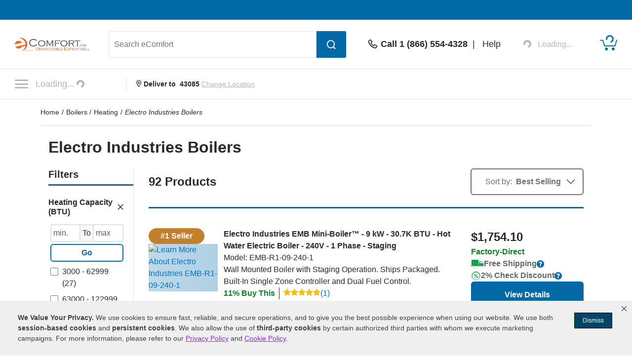

--- FILE ---
content_type: text/html; charset=UTF-8
request_url: https://www.ecomfort.com/heating/electro-industries-boilers.html
body_size: 40552
content:
<!DOCTYPE html>
<html dir="ltr" lang="en" xmlns="http://www.w3.org/1999/xhtml" xmlns:fb="http://www.facebook.com/2008/fbml" xmlns:og="http://opengraphprotocol.org/schema/">
<head>
<base href="https://www.ecomfort.com/" />
<title>Electro Industries Boilers - eComfort</title>
<meta http-equiv="Content-Type" content="text/html; charset=iso-8859-1" />
<meta name="keywords" content="Electro Industries Boilers, Electro Industries Boiler, Electro Industries Boiler Systems, Electro Industries Boiler Heaters, Electro Industries Boiler Heater Systems, Electro Industries Boiler System, Electro Industries Boiler Heater, Electro Industries Boiler Heater System" />
<meta name="description" content="Electro Industries Has All Your Boiler Needs Covered. Get Free Shipping or Buy Now and Pick Up in Store Today." />
<meta name="robots" content="index,follow" />
<meta property="og:title" content="Electro Industries Boilers" />
<meta property="og:type" content="product" />
<meta property="og:url" content="https://www.ecomfort.com/heating/electro-industries-boilers.html" />
<meta property="og:image" content="https://www.ecomfort.com/images/share_image_15.jpg" />
<meta property="og:site_name" content="eComfort" />
<meta property="fb:admins" content="1789768501" />
<meta property="fb:page_id" content="102697786846" />
<meta property="og:street-address" content="969 Veterans Parkway" />
<meta property="og:locality" content="Bolingbrook" />
<meta property="og:region" content="IL" />
<meta property="og:postal-code" content="60490" />
<meta property="og:country-name" content="USA" />
<link rel="canonical" href="https://www.ecomfort.com/heating/electro-industries-boilers.html" />
<!-- Copyright 2026 Power Equipment Direct, Inc. -->

    <meta name="format-detection" content="telephone=no" />
    <meta name="application-name" content="eComfort"/>
    <meta content="name=On Sale; action-uri=./factory_closeout.php; icon-uri=./favicon.ico" name="msapplication-task" />
    <meta content="name=Track My Order; action-uri=./ordertracking.php; icon-uri=./favicon.ico" name="msapplication-task" />
    <meta content="name=My Account; action-uri=./account.php; icon-uri=./favicon.ico" name="msapplication-task" />
    <meta content="name=Contact Us; action-uri=./contact_us.php; icon-uri=./favicon.ico" name="msapplication-task" />
    <meta name="msapplication-starturl" content="https://www.ecomfort.com" />
    <meta name="msapplication-tooltip" content="Shop eComfort" />
    <meta name="viewport" content="width=device-width, initial-scale=1" />
    <meta name="rating" content="general" />
    <!-- Standard iPhone -->
    <link rel="apple-touch-icon" sizes="57x57" href="/apple-touch-icon-precomposed.png" />
    <!-- Retina iPhone -->
    <link rel="apple-touch-icon" sizes="114x114" href="/apple-touch-icon-precomposed.png" />
    <!-- Standard iPad -->
    <link rel="apple-touch-icon" sizes="72x72" href="/apple-touch-icon-precomposed.png" />
    <!-- Retina iPad -->
    <link rel="apple-touch-icon" sizes="144x144" href="/apple-touch-icon-precomposed.png" />
    <link rel="stylesheet" href="https://www.powerequipmentdirect.com/css/dist/critical.1741270858.css"/>

<link rel="stylesheet" href="https://cdn.icomoon.io/281247/PowerEquipmentDirect/style.css?version=1"/>

<link rel="stylesheet" href="https://cdn.jsdelivr.net/npm/bootstrap-icons@1.11.1/font/bootstrap-icons.css"/>

<link rel="preload" href="/images/logo.png" as="image"/>

<link rel="preload" href="/images/mobile-logo.png" as="image"/>

<link rel="stylesheet" href="https://www.powerequipmentdirect.com/css/dist/ped-personalize.1741270858.css"/>
    <script
    type="text/javascript"
     src="https://code.jquery.com/jquery-3.5.1.min.js"                 integrity="sha256-9/aliU8dGd2tb6OSsuzixeV4y/faTqgFtohetphbbj0="         crossorigin="anonymous"    ></script>

<script
    type="text/javascript"
     src="https://www.powerequipmentdirect.com/js/headers/quicksearch.1709137319.js"     async        ></script>

<script
    type="text/javascript"
     src="https://www.powerequipmentdirect.com/js/headers/stylesheets.1709137319.js"     async        ></script>

<script
    type="application/ld+json"
                >{"@context":"http:\/\/schema.org","@type":"WebSite","name":"eComfort","url":"https:\/\/www.ecomfort.com","telephone":"1 (866) 554-4328"}</script>

<script>(window.BOOMR_mq=window.BOOMR_mq||[]).push(["addVar",{"rua.upush":"false","rua.cpush":"true","rua.upre":"false","rua.cpre":"true","rua.uprl":"false","rua.cprl":"false","rua.cprf":"false","rua.trans":"SJ-ff3333cc-8a9e-4604-957c-e283c1816fde","rua.cook":"false","rua.ims":"false","rua.ufprl":"false","rua.cfprl":"false","rua.isuxp":"false","rua.texp":"norulematch","rua.ceh":"false","rua.ueh":"false","rua.ieh.st":"0"}]);</script>
                              <script>!function(e){var n="https://s.go-mpulse.net/boomerang/";if("True"=="True")e.BOOMR_config=e.BOOMR_config||{},e.BOOMR_config.PageParams=e.BOOMR_config.PageParams||{},e.BOOMR_config.PageParams.pci=!0,n="https://s2.go-mpulse.net/boomerang/";if(window.BOOMR_API_key="N4CUT-Y9GK4-HDHRQ-7UMPR-C6TS2",function(){function e(){if(!o){var e=document.createElement("script");e.id="boomr-scr-as",e.src=window.BOOMR.url,e.async=!0,i.parentNode.appendChild(e),o=!0}}function t(e){o=!0;var n,t,a,r,d=document,O=window;if(window.BOOMR.snippetMethod=e?"if":"i",t=function(e,n){var t=d.createElement("script");t.id=n||"boomr-if-as",t.src=window.BOOMR.url,BOOMR_lstart=(new Date).getTime(),e=e||d.body,e.appendChild(t)},!window.addEventListener&&window.attachEvent&&navigator.userAgent.match(/MSIE [67]\./))return window.BOOMR.snippetMethod="s",void t(i.parentNode,"boomr-async");a=document.createElement("IFRAME"),a.src="about:blank",a.title="",a.role="presentation",a.loading="eager",r=(a.frameElement||a).style,r.width=0,r.height=0,r.border=0,r.display="none",i.parentNode.appendChild(a);try{O=a.contentWindow,d=O.document.open()}catch(_){n=document.domain,a.src="javascript:var d=document.open();d.domain='"+n+"';void(0);",O=a.contentWindow,d=O.document.open()}if(n)d._boomrl=function(){this.domain=n,t()},d.write("<bo"+"dy onload='document._boomrl();'>");else if(O._boomrl=function(){t()},O.addEventListener)O.addEventListener("load",O._boomrl,!1);else if(O.attachEvent)O.attachEvent("onload",O._boomrl);d.close()}function a(e){window.BOOMR_onload=e&&e.timeStamp||(new Date).getTime()}if(!window.BOOMR||!window.BOOMR.version&&!window.BOOMR.snippetExecuted){window.BOOMR=window.BOOMR||{},window.BOOMR.snippetStart=(new Date).getTime(),window.BOOMR.snippetExecuted=!0,window.BOOMR.snippetVersion=12,window.BOOMR.url=n+"N4CUT-Y9GK4-HDHRQ-7UMPR-C6TS2";var i=document.currentScript||document.getElementsByTagName("script")[0],o=!1,r=document.createElement("link");if(r.relList&&"function"==typeof r.relList.supports&&r.relList.supports("preload")&&"as"in r)window.BOOMR.snippetMethod="p",r.href=window.BOOMR.url,r.rel="preload",r.as="script",r.addEventListener("load",e),r.addEventListener("error",function(){t(!0)}),setTimeout(function(){if(!o)t(!0)},3e3),BOOMR_lstart=(new Date).getTime(),i.parentNode.appendChild(r);else t(!1);if(window.addEventListener)window.addEventListener("load",a,!1);else if(window.attachEvent)window.attachEvent("onload",a)}}(),"".length>0)if(e&&"performance"in e&&e.performance&&"function"==typeof e.performance.setResourceTimingBufferSize)e.performance.setResourceTimingBufferSize();!function(){if(BOOMR=e.BOOMR||{},BOOMR.plugins=BOOMR.plugins||{},!BOOMR.plugins.AK){var n="true"=="true"?1:0,t="",a="gqh3o2ixgzgim2llemka-f-725abf3a0-clientnsv4-s.akamaihd.net",i="false"=="true"?2:1,o={"ak.v":"39","ak.cp":"400580","ak.ai":parseInt("161972",10),"ak.ol":"0","ak.cr":8,"ak.ipv":4,"ak.proto":"h2","ak.rid":"bfad0932","ak.r":42951,"ak.a2":n,"ak.m":"dsca","ak.n":"essl","ak.bpcip":"52.15.183.0","ak.cport":37688,"ak.gh":"23.59.176.212","ak.quicv":"","ak.tlsv":"tls1.3","ak.0rtt":"","ak.0rtt.ed":"","ak.csrc":"-","ak.acc":"","ak.t":"1768629012","ak.ak":"hOBiQwZUYzCg5VSAfCLimQ==vt5l2DA9sCTAz0iVZA1g12RfwMrM7DuWZyKbVPlhx6O4uZCCxEvLJhEn3vHLPRs2dZfdohYz0cT7Nrr9PpPHZc5qJkrHmHlpweam+Q57MLJOHAnTKmhkTsPygF8uQTFmipVcBJHEfgeANv+VHZMwfOzuMtojJh8n6exEY/jM2Onw1hOGu6TmNVDjM70NoBiMVddpLWQWHqB2ArgV8hb4b0CA/IOwzL9HhvdOeQxHbLTcl+kaSnwAGhmAPInLqeMVN81z6ZAvC7vab/OSHc+/U3H0B/ufWOR2jFDzM0rURovzpdlnrXkyqbjJnl5IC6yivDjO7dDJy3dbbg2MJ0aM+pkShQifXX44pVJiCkLhP3zLFKVuiXc0CEz8Y3qe/DE49iv8lZ7MbJnBCr4ug6BWpUOEJg2K+RIiyp51kyqcS+w=","ak.pv":"472","ak.dpoabenc":"","ak.tf":i};if(""!==t)o["ak.ruds"]=t;var r={i:!1,av:function(n){var t="http.initiator";if(n&&(!n[t]||"spa_hard"===n[t]))o["ak.feo"]=void 0!==e.aFeoApplied?1:0,BOOMR.addVar(o)},rv:function(){var e=["ak.bpcip","ak.cport","ak.cr","ak.csrc","ak.gh","ak.ipv","ak.m","ak.n","ak.ol","ak.proto","ak.quicv","ak.tlsv","ak.0rtt","ak.0rtt.ed","ak.r","ak.acc","ak.t","ak.tf"];BOOMR.removeVar(e)}};BOOMR.plugins.AK={akVars:o,akDNSPreFetchDomain:a,init:function(){if(!r.i){var e=BOOMR.subscribe;e("before_beacon",r.av,null,null),e("onbeacon",r.rv,null,null),r.i=!0}return this},is_complete:function(){return!0}}}}()}(window);</script></head>
<body data-sid="15"
      data-category="vanity"
      data-bs-theme="ECD"
      data-csrf="b12cfa16-2367-4179-bc43-98b9f0406975"
      data-legacy="0"
      data-utag-path="//t.ecomfort.com/main/prod/"
      data-utag-data="%7B%22page_name%22%3A%22Electro%20Industries%20Boilers%22%2C%22page_category_id%22%3A%2215882%22%2C%22site_section%22%3A%22eComfort%22%2C%22product_category_level_0%22%3A%5B%22Heating%22%2C%22Heating%22%2C%22Heating%22%2C%22Heating%22%2C%22Heating%22%5D%2C%22product_category_level_1%22%3A%5B%22Boilers%22%2C%22Boilers%22%2C%22Boilers%22%2C%22Boilers%22%2C%22Boilers%22%5D%2C%22product_category_level_2%22%3A%5B%22Electric%20Boilers%22%2C%22Electric%20Boilers%22%2C%22Electric%20Boilers%22%2C%22Electric%20Boilers%22%2C%22Electric%20Boilers%22%5D%2C%22product_category_level_3%22%3A%5B%22120%20Volt%5C%2F1%20Phase%20Electric%20Boilers%22%2C%22208%20Volt%5C%2F3%20Phase%20Electric%20Boilers%22%2C%22240%20Volt%5C%2F1%20Phase%20Electric%20Boilers%22%2C%22240%20Volt%5C%2F3%20Phase%20Electric%20Boilers%22%2C%22480%20Volt%5C%2F3%20Phase%20Electric%20Boilers%22%5D%2C%22product_category_level_4%22%3A%5B%22%22%2C%22%22%2C%22%22%2C%22%22%2C%22%22%5D%2C%22page_category_name%22%3A%22Heating%20%3E%20Boilers%20%3E%20Electric%20Boilers%20%3E%20480%20Volt%5C%2F3%20Phase%20Electric%20Boilers%22%2C%22tealium_event%22%3A%22category%22%2C%22country_code%22%3A%22us%22%7D">
    <script
    type="text/javascript"
     src="https://www.powerequipmentdirect.com/js/sites/data.1735832763.js"     async        ></script>

<script
    type="text/javascript"
     src="https://www.powerequipmentdirect.com/js/headers/tealium.1734546801.js"            ></script>

<script
    type="text/javascript"
     src="//t.ecomfort.com/main/prod/utag.js"     async        ></script>
    <div id="skip_link_list">
    <button class="skip_btn" data-target="rightContent" data-label="Main Content">Skip to Main Content</button>
    <button class="skip_btn" data-target="leftRail" data-label="Search Filters">Skip to Search Filters</button>
    <button class="skip_btn" data-target="footer" data-label="Footer">Skip to Footer</button>
</div>
    <div id="r_header">
        <header id="header">
            <section id="headerTop">
                <div class="constrainer"></div>
            </section>
            <section id="headerMain">
                <div class="constrainer">

                        <div id="mobileButtonPlaceholder"></div>

                    <div class="headerLogo">
                        <a href="/" title="eComfort Home Page">
                            <picture>
                                <!-- mobile -->
                                <source
                                    srcset="/images/mobile-logo.png"
                                    width="115"
                                    height="22"
                                    media="(max-width: 768px), ((max-device-width : 1024px) and (-webkit-min-device-pixel-ratio: 2))"
                                />
                                <!-- desktop -->
                                <img
                                    src="/images/logo.png"
                                    width="150"
                                    height="28"
                                    alt="eComfort"
                                />
                            </picture>
                        </a>
                    </div>
                    <div class="headerSearch">
                        <button class="mobileSearchButton" aria-label="Open Search Form">
                            <span class="icon-header-search" aria-hidden="true" role="presentation"></span>
                        </button>
                        <form id="headerSearchForm" class="combined" aria-label='Search eComfort Form' action="/search-results.php" novalidate>
                            <input type="search" name="q" id="txtSearch" class="PED_input" aria-label="Search eComfort" placeholder="Search eComfort" required aria-required='true' autocomplete="off" aria-owns="searchResults" aria-expanded="false" aria-autocomplete="both">
                            <div class="inputWarning">
                                <span class="icon-exclamation-circle"></span>
                            </div>
                            <button id="btnSearch" class="PED_button" aria-label="Submit Search">
                                <span class="icon-header-search" aria-hidden="true" role="presentation"></span>
                            </button>
                        </form>
                        <div class="searchResultsContainer" id="searchResults" hidden aria-live="polite">
                            <div class="searchResultsTop" hidden>
                                <div class="loader" role="presentation" aria-selected="false">
                                    <!-- use spinner.html for file_get_contents -->
<div class="PED_Spinner" role="presentation">
    <svg class="spinnerOutside" version="1.1" viewBox="0 0 15.644 15.644" xmlns="http://www.w3.org/2000/svg" xmlns:xlink="http://www.w3.org/1999/xlink">
        <g transform="translate(-.19235 -.039198)">
            <path d="m7.35 3.8479h1.069v-3.2741c0-0.72127-1.0691-0.70433-1.0691 0z" class="spin1"/>
            <path d="m9.4457 4.0534 0.92577 0.5345 1.637-2.8354c0.36064-0.62464-0.57368-1.1445-0.92585-0.53454z" class="spin2"/>
            <path d="m11.158 5.2792 0.5345 0.92577 2.8354-1.637c0.62464-0.36064 0.07543-1.278-0.53454-0.92585z" class="spin3"/>
            <path d="m12.028 7.1968v1.069h3.2741c0.72127 0 0.70433-1.0691 0-1.0691z" class="spin4"/>
            <path d="m11.822 9.2925-0.5345 0.92577 2.8354 1.637c0.62464 0.36064 1.1445-0.57368 0.53454-0.92585z" class="spin5"/>
            <path d="m10.596 11.005-0.92577 0.5345 1.637 2.8354c0.36064 0.62464 1.278 0.07543 0.92585-0.53454z" class="spin6"/>
            <path d="m8.6788 11.875h-1.069v3.2741c0 0.72127 1.0691 0.70433 1.0691 0z" class="spin7"/>
            <path d="m6.5831 11.669-0.92577-0.5345-1.637 2.8354c-0.36064 0.62464 0.57368 1.1445 0.92585 0.53454z" class="spin8"/>
            <path d="m4.8709 10.443-0.5345-0.92577-2.8354 1.637c-0.62464 0.36064-0.075432 1.278 0.53454 0.92585z" class="spin9"/>
            <path d="m4.001 8.5256v-1.069h-3.2741c-0.72127 0-0.70433 1.0691 0 1.0691z" class="spin10"/>
            <path d="m4.2065 6.4299 0.5345-0.92577-2.8354-1.637c-0.62464-0.36064-1.1445 0.57368-0.53454 0.92585z" class="spin11"/>
            <path d="m5.4323 4.7177 0.92577-0.5345-1.637-2.8354c-0.36064-0.62464-1.278-0.075432-0.92585 0.53454z" class="spin12"/>
        </g>
    </svg>
    <svg class="spinnerInside" version="1.1" viewBox="0 0 15.644 15.644" xmlns="http://www.w3.org/2000/svg" xmlns:xlink="http://www.w3.org/1999/xlink">
        <g transform="translate(-.19235 -.039198)">
            <path transform="scale(.26458)" d="m30 17.689c-6.7988 3.79e-4 -12.31 5.5118-12.311 12.311 3.79e-4 6.7988 5.5118 12.31 12.311 12.311 6.7988-3.79e-4 12.31-5.5118 12.311-12.311-3.79e-4 -6.7988-5.5118-12.31-12.311-12.311zm-6.1133 6.1855 9.3203 5.58e-4c7.5281 2.9696 2.8856 11.878-0.81836 12.134l-9.4707 0.0625 0.25195-4.7363 5.709-0.0098-0.07813 1.9375 3.9023-3.4414-3.7246-3.1582-0.09961 2.1582-5.2891-0.0098z"/>
        </g>
    </svg>
</div>
                                    Results loading, please wait
                                </div>
                            </div>
                            <div class="searchResultsMiddle" tabindex="0">
                                <div class="searchResultsLeft">
                                    <ul class="searchResults" role="listbox" hidden>

                                    </ul>
                                </div>
                                <div class="searchResultsRight">
                                    <div class="searchRecommendationsTitle">Recommendations</div>
                                    <div class="searchRecommendationsData"></div>
                                </div>
                            </div>
                            <div class="searchResultsBottom" hidden>
                                <div class="searchNoResultL1">
                                    <span>No Search Results Found for </span>
                                    <span class="searchText"></span>
                                </div>
                                <div class="searchNoResultL2">
                                    Please refine your search.
                                </div>
                            </div>
                        </div>
                    </div>
                    <div class="headerPhone">
                        <div class="phoneDisplay">
                            <a href="#" title="Call our office">
                                <span class="icon-header-phone" aria-hidden="true" role="presentation"></span>
                                <span class="phoneNumber">Call 1 (866) 554-4328</span>
                            </a>
                        </div>
                        <span class="helpLink">
                            <span class="pipe"> | </span>
                            <a href="/contact_us.php">Help</a>
                        </span>
                    </div>
                    <div class="myAccount">
                        <button type="button" class="d-flex border-0 bg-transparent cursor-pointer align-items-center" aria-label="My Account" disabled>
                            <div data-loading>
                                <div
                                    class='spinner-border spinner-border-sm'
                                    role='status'
                                >
                                    <span class='visually-hidden'>Loading...</span>
                                </div>
                                <span class="text-start ps-2 fs-6">Loading...</span>
                            </div>
                            <div data-ready hidden>
                            <span class="icon-header-account" aria-hidden="true" role="presentation"></span>
                                <div class="myAccountText">
                                    My Account
                                    <div class="accountName"></div>
                                </div>
                            </div>
                        </button>

                    </div>
                    <div class="headerCart">
                        <a href="/shopping/cart" 
   aria-label="Shopping Cart" 
   id="cartItemCount"
   class="position-relative">
   <!-- Placeholder cart icon gets replaced when react component renders in -->
   <svg id="icon-header-cart" data-item-ids="" aria-labelledby="cartIconTitle" role="img" width="35.003" height="24.265"
      version="1.1" viewBox="0 0 35.003 24.265" xmlns="http://www.w3.org/2000/svg">
      <title id="cartIconTitle">Shopping Cart: 0 items</title>
      <path class="cls-1"
         d="m23.984 21.351a2.916 2.916 0 1 1 2.918 2.914 2.917 2.917 0 0 1-2.918-2.914zm-13.623 0a2.913 2.913 0 1 1 2.912 2.914 2.912 2.912 0 0 1-2.912-2.914zm-0.953-5.294a0.952 0.952 0 0 1-0.908-0.675l-3.2-10.729h-4.354a0.9465 0.9465 0 0 1 0-1.893h5.061a0.942 0.942 0 0 1 0.9 0.675l3.205 10.729h19.717l3.318-10.984a0.946 0.946 0 1 1 1.811 0.547l-3.523 11.659a0.946 0.946 0 0 1-0.908 0.67z">
      </path><text x="19.0616" y="11.026578">
         <tspan id="SVG_cartQuantity" x="19.0616" y="11.026578"></tspan>
      </text>
   </svg>
   <span class="position-absolute top-0 start-50 translate-middle">
      <div class="spinner-border spinner-border-sm ms-1 text-ferg-theme" role="status">
         <span class="visually-hidden">Loading...</span>
      </div>
   </span>
</a>
                    </div>
                </div>
            </section>
            <section id="headerSearchMobile">
                <form class="combinedFilled" action="/search-results.php" aria-label='Search eComfort Form' novalidate>
                    <button class="PED_button search simple" aria-label="Submit Search">
                        <span class="icon-header-search" aria-hidden="true" role="presentation"></span>
                    </button>
                    <input type="search" class="PED_input" name="q" aria-label="Search eComfort" placeholder="Search eComfort" required aria-required='true'>
                    <div class="inputWarning"><span class="icon-exclamation-circle"></span></div>
                </form>
                <div class="searchResultsContainer" hidden aria-live="polite">
                    <div class="searchResultsTop" hidden>
                        <div class="loader" role="presentation" aria-selected="false">
                            <!-- use spinner.html for file_get_contents -->
<div class="PED_Spinner" role="presentation">
    <svg class="spinnerOutside" version="1.1" viewBox="0 0 15.644 15.644" xmlns="http://www.w3.org/2000/svg" xmlns:xlink="http://www.w3.org/1999/xlink">
        <g transform="translate(-.19235 -.039198)">
            <path d="m7.35 3.8479h1.069v-3.2741c0-0.72127-1.0691-0.70433-1.0691 0z" class="spin1"/>
            <path d="m9.4457 4.0534 0.92577 0.5345 1.637-2.8354c0.36064-0.62464-0.57368-1.1445-0.92585-0.53454z" class="spin2"/>
            <path d="m11.158 5.2792 0.5345 0.92577 2.8354-1.637c0.62464-0.36064 0.07543-1.278-0.53454-0.92585z" class="spin3"/>
            <path d="m12.028 7.1968v1.069h3.2741c0.72127 0 0.70433-1.0691 0-1.0691z" class="spin4"/>
            <path d="m11.822 9.2925-0.5345 0.92577 2.8354 1.637c0.62464 0.36064 1.1445-0.57368 0.53454-0.92585z" class="spin5"/>
            <path d="m10.596 11.005-0.92577 0.5345 1.637 2.8354c0.36064 0.62464 1.278 0.07543 0.92585-0.53454z" class="spin6"/>
            <path d="m8.6788 11.875h-1.069v3.2741c0 0.72127 1.0691 0.70433 1.0691 0z" class="spin7"/>
            <path d="m6.5831 11.669-0.92577-0.5345-1.637 2.8354c-0.36064 0.62464 0.57368 1.1445 0.92585 0.53454z" class="spin8"/>
            <path d="m4.8709 10.443-0.5345-0.92577-2.8354 1.637c-0.62464 0.36064-0.075432 1.278 0.53454 0.92585z" class="spin9"/>
            <path d="m4.001 8.5256v-1.069h-3.2741c-0.72127 0-0.70433 1.0691 0 1.0691z" class="spin10"/>
            <path d="m4.2065 6.4299 0.5345-0.92577-2.8354-1.637c-0.62464-0.36064-1.1445 0.57368-0.53454 0.92585z" class="spin11"/>
            <path d="m5.4323 4.7177 0.92577-0.5345-1.637-2.8354c-0.36064-0.62464-1.278-0.075432-0.92585 0.53454z" class="spin12"/>
        </g>
    </svg>
    <svg class="spinnerInside" version="1.1" viewBox="0 0 15.644 15.644" xmlns="http://www.w3.org/2000/svg" xmlns:xlink="http://www.w3.org/1999/xlink">
        <g transform="translate(-.19235 -.039198)">
            <path transform="scale(.26458)" d="m30 17.689c-6.7988 3.79e-4 -12.31 5.5118-12.311 12.311 3.79e-4 6.7988 5.5118 12.31 12.311 12.311 6.7988-3.79e-4 12.31-5.5118 12.311-12.311-3.79e-4 -6.7988-5.5118-12.31-12.311-12.311zm-6.1133 6.1855 9.3203 5.58e-4c7.5281 2.9696 2.8856 11.878-0.81836 12.134l-9.4707 0.0625 0.25195-4.7363 5.709-0.0098-0.07813 1.9375 3.9023-3.4414-3.7246-3.1582-0.09961 2.1582-5.2891-0.0098z"/>
        </g>
    </svg>
</div>
                            Results loading, please wait
                        </div>
                    </div>
                    <div class="searchResultsMiddle" tabindex="0">
                        <div class="searchResultsLeft">
                            <ul class="searchResults" role="listbox" hidden>
                            </ul>
                        </div>
                    </div>
                    <div class="searchResultsBottom" hidden>
                        <div class="searchNoResultL1">
                            <span>No Search Results Found for </span><span class="searchText"></span>
                        </div>
                        <div class="searchNoResultL2">
                            Please refine your search.
                        </div>
                    </div>
                </div>
                <button class="PED_button simple" aria-label="Cancel Search">Cancel</button>

            </section>
            <section id="headerNavigation">
                <div id="headerNavModule">
                    <!-- Placeholder nav gets replaced when react component renders in -->
                    <nav>
                        <button class="btn menuButton" type="button" aria-label="Click to toggle the navigation menu popup" disabled>
                            <span class="icon-nav-closed"></span>
                                <span>
                                    Loading...<div class="spinner-border spinner-border-sm ms-1" role="status">
                                    <span class="visually-hidden">Loading...</span>
                                </div>
                            </span>
                        </button>
                    </nav>
                </div>
                <div class="location">
                        <strong>
                            <span class="icon-header-location" aria-hidden="true" role="presentation"></span>
                            Deliver to <span class="headerZipCode">43085</span>
                        </strong>
                        <button id="btnChangeLocationDialog" class="changeLocationDialog" disabled>
                            Change Location
                        </button>
                        <!-- change location dialog handled via script -->
                    </div>
            </section>
            <section id="headerBottom">
                
<script>
    function getCookie(cName) {
        if (document.cookie.length > 0) {
            cStart = document.cookie.indexOf(cName + '=');
            if (cStart != -1) {
                cStart = cStart + cName.length + 1;
                cEnd = document.cookie.indexOf(';', cStart);
                if (cEnd == -1) {
                    cEnd = document.cookie.length;
                }
                return unescape(document.cookie.substring(cStart, cEnd));
            }
        }
        return '';
    }
</script>
            </section>
        </header>
        <div id="breadCrumbContainer" class="container-lg">
    <span class="smallhdr">
        <nav class="py-3 border-bottom" aria-label="breadcrumb" aria-label="breadcrumb">
  <ol class="breadcrumb m-0" itemscope itemtype="http://schema.org/BreadcrumbList">
    <li class="breadcrumb-item" aria-current="page" itemprop="itemListElement" itemscope
    itemtype="http://schema.org/ListItem">
    <a itemprop="item" class="text-body" href="https://www.ecomfort.com">
        <span itemprop="name">
            Home        </span>
    </a>
    <meta itemprop="position" content="1" />
</li>
<li class="breadcrumb-item" aria-current="page" itemprop="itemListElement" itemscope
    itemtype="http://schema.org/ListItem">
    <a itemprop="item" class="text-body" href="https://www.ecomfort.com/heating/boilers.html">
        <span itemprop="name">
            Boilers        </span>
    </a>
    <meta itemprop="position" content="2" />
</li>
<li class="breadcrumb-item" aria-current="page" itemprop="itemListElement" itemscope
    itemtype="http://schema.org/ListItem">
    <a itemprop="item" class="text-body" href="https://www.ecomfort.com/heating/heating.html">
        <span itemprop="name">
            Heating        </span>
    </a>
    <meta itemprop="position" content="3" />
</li>
    <li class="breadcrumb-item active" aria-current="page" itemprop="itemListElement" itemscope itemtype="http://schema.org/ListItem">
        <a itemprop="item" class="text-body" href="https://www.ecomfort.com/heating/electro-industries-boilers.html">
            <em itemprop="name">Electro Industries Boilers</em>
        </a>
        <meta itemprop="position" content="4" />
    </li>
  </ol>
</nav>    </span>
</div>
        <div id="browserSupportPop" class="d-flex align-items-center justify-content-center bg-black bg-opacity-50 d-none"></div>
    </div>
    
<link href="https://www.powerequipmentdirect.com/css/dist/hybrid-page.1722259534.css" rel="stylesheet" type="text/css" />

<main id="mainContent" class="container-lg bg-white d-flex flex-column">
    <span class="pageTypeElm" data-page-type="hybrid" data-hybrid-id="15882" data-store-id="15"></span>
    <h1 id="categoryTitle" class="mx-3 mt-4 mb-5 mb-md-4 fs-2" tabindex="0">Electro Industries Boilers</h1>

        <section class="d-flex flex-column px-md-3">
                <div id="loading" class="d-none flex-column justify-content-center align-items-center bg-ferg-gray position-fixed top-0 start-0 w-100 h-100 opacity-50" style="z-index:5000"><div id="loadingIcon"><img src="//www.powerequipmentdirect.com/images/byo-loading-image.gif" alt="Loading Image" /></div></div>

<script
    type="text/json"
                     data-shop-by    >[]</script>

<section
 class="mb-4 d-none" data-shop-by-component>
</section>
<section class="row mb-4"><aside id="sidebar" class="offcanvas-sm offcanvas-end pe-md-0 d-sm-block col-2 border-end"><form onsubmit="return tFilers();" action="" id="filter_form">
        <div id="category_filter"></div>
    </form>

<script src="https://www.powerequipmentdirect.com/js/columnLeftHybrid.1715610254.js" type="text/javascript"></script>
</aside>   <div class="col col-md-10 ps-md-7 cat_res_container">
    <script language="javascript">
        function RatingMessage(id,pid) {
            document.getElementById("RateInfo_" + pid).style.display = "";
            var HeaderInfo = '<div style="height:20px; width:225px; background-color:#006BA5; margin-bottom:5px; text-align:right;"><div style="padding:2px 5px; color:#fff; cursor: pointer;" onclick="RatingMessage(0,'+pid+')">Close [X]</div></div>';

                if (id == 0) {
                    document.getElementById("RateInfo_"+pid).style.display = "none";  document.getElementById("RateInfo_"+pid).innerHTML = " ";
                } else if (id == 1) {
                    document.getElementById("RateInfo_"+pid).innerHTML = HeaderInfo + 'Our unique algorithm is the secret sauce that powers our rating system.<br /><br />It incorporates manufacturer ratings, expert analysis and customer reviews.<br /><br /><div align="center"><a title="Write Product Review" href="https://www.ecomfort.com/.html'+pid+'&openReviewModal=1" class="bluelink"><img alt="Red Arrow Icon" src="/images/arrow-small.gif" style="vertical-align:top; margin-top: 1px;"></a>&nbsp;<a title="Write Product Review" href="https://www.ecomfort.com/.html'+pid+'&openReviewModal=1" class="bluelink">Write Review</a></div>';
                } else if (id == 2) {
                    document.getElementById("RateInfo_"+pid).innerHTML = HeaderInfo + 'New products don\'t come with a history, so it\'s hard to rate new items without your help.<br /><br />So share your opinion and get this product rated today.<br /><br /><div align="center"><a title="Write Product Review" href="https://www.ecomfort.com/.html'+pid+'&openReviewModal=1" class="bluelink"><img alt="Red Arrow Icon" src="/images/arrow-small.gif" style="vertical-align:top; margin-top: 1px;"></a>&nbsp;<a title="Write Product Review" href="https://www.ecomfort.com/.html'+pid+'&openReviewModal=1" class="bluelink">Write Review</a></div>';
                } else if (id == 3) {
                    document.getElementById("RateInfo_"+pid).innerHTML = HeaderInfo + 'Without enough reviews, our products can\'t earn a rating.<br /><br />So share your opinion and help this product get rated today.<br /><br /><div align="center"><a title="Write Product Review" href="https://www.ecomfort.com/.html'+pid+'&openReviewModal=1" class="bluelink"><img alt="Red Arrow Icon" src="/images/arrow-small.gif" style="vertical-align:top; margin-top: 1px;"></a>&nbsp;<a title="Write Product Review" href="https://www.ecomfort.com/.html'+pid+'&openReviewModal=1" class="bluelink">Write Review</a></div>';
                }
        }
    </script>
    
<!-- <div class="faq-pop-outer bg-black bg-opacity-50"></div> -->
<div role="dialog" tabindex="-1"  aria-labelledby="FAQtitle" class="offcanvas offcanvas-end px-0" id="faq-popup" data-auto-open="0">
    <!-- <div id="faq-view"> -->
        <!-- <div id="faq-content" class="default-view" data-content-id="3">
        <div class="localPickUpFaq p-5 mt-5"> -->
    <div class="offcanvas-header fw-bold bg-white shadow-ferg-light ">
        <button type="button" data-bs-dismiss="offcanvas" class="btn-close" aria-label="Close"></button>
        <h5 class="offcanvas-title flex-grow-1 text-center" id="FAQtitle">Local Pickup FAQ's</h5>
    </div>
    <div class="offcanvas-body">
        <div class="accordion accordion-flush d-flex flex-column gap-2" id="faqAccordion" style="
            --bs-accordion-btn-icon:url(&quot;data:image/svg+xml,<svg xmlns='http://www.w3.org/2000/svg' fill='%232d2926' viewBox='0 0 16 16'><path fill-rule='evenodd' d='M8 2a.5.5 0 0 1 .5.5v5h5a.5.5 0 0 1 0 1h-5v5a.5.5 0 0 1-1 0v-5h-5a.5.5 0 0 1 0-1h5v-5A.5.5 0 0 1 8 2Z'/></svg>&quot;); 
            --bs-accordion-btn-active-icon:url(&quot;data:image/svg+xml,<svg xmlns='http://www.w3.org/2000/svg' fill='%232d2926' viewBox='0 0 16 16'><path fill-rule='evenodd' d='M8 2a.5.5 0 0 1 .5.5v5h5a.5.5 0 0 1 0 1h-5v5a.5.5 0 0 1-1 0v-5h-5a.5.5 0 0 1 0-1h5v-5A.5.5 0 0 1 8 2Z'/></svg>&quot;);  
            --bs-accordion-bg: var(--bs-white); 
            --bs-accordion-active-bg: var(--bs-white);
            --bs-accordion-active-color:var(--bs-body-color);
            --bs-accordion-btn-icon-transform: rotate(-135deg);">
                            <!--  py-3 px-4 fs-6 mb-2 -->
                <div class="accordion-item border" id="" aria-expanded="false">
                    <div class="accordion-header">
                        <!-- <span class="faqQuestion">What is Local Pickup?</span> -->
                        <button aria-label="Open or Close answer" class="accordion-button collapsed" type="button" data-bs-toggle="collapse" 
                        data-bs-target="#faq-0" aria-expanded="false" aria-controls="faq-0">What is Local Pickup?</button>
                    </div>
                    <div class="accordion-collapse collapse" id="faq-0" aria-hidden="true" data-bs-parent="faqAccordion">
                        <div class="accordion-body">
                            <p class="fw-bold">Answer:</p>
                            <p>This and many other products are now available for order online and pickup at a Ferguson location near you.</p>
                        </div>
                    </div>
                </div>                
                            <!--  py-3 px-4 fs-6 mb-2 -->
                <div class="accordion-item border" id="" aria-expanded="false">
                    <div class="accordion-header">
                        <!-- <span class="faqQuestion">How Do I Update My Pickup Location?</span> -->
                        <button aria-label="Open or Close answer" class="accordion-button collapsed" type="button" data-bs-toggle="collapse" 
                        data-bs-target="#faq-1" aria-expanded="false" aria-controls="faq-1">How Do I Update My Pickup Location?</button>
                    </div>
                    <div class="accordion-collapse collapse" id="faq-1" aria-hidden="true" data-bs-parent="faqAccordion">
                        <div class="accordion-body">
                            <p class="fw-bold">Answer:</p>
                            <p>Your nearest pickup location within a 50-mile radius is automatically selected when you enter the site. To change your pickup location and see availability for other nearby locations, click the "Change Pickup Location" link on the product page or in the cart.</p>
                        </div>
                    </div>
                </div>                
                            <!--  py-3 px-4 fs-6 mb-2 -->
                <div class="accordion-item border" id="" aria-expanded="false">
                    <div class="accordion-header">
                        <!-- <span class="faqQuestion">How Do I Place a Local Pickup Order?</span> -->
                        <button aria-label="Open or Close answer" class="accordion-button collapsed" type="button" data-bs-toggle="collapse" 
                        data-bs-target="#faq-2" aria-expanded="false" aria-controls="faq-2">How Do I Place a Local Pickup Order?</button>
                    </div>
                    <div class="accordion-collapse collapse" id="faq-2" aria-hidden="true" data-bs-parent="faqAccordion">
                        <div class="accordion-body">
                            <p class="fw-bold">Answer:</p>
                            <p>Eligible items will have the Local Pickup option available both on the product page and in the cart. Select this option for all items you wish to pick up. Please note that Local Pickup can only be scheduled online at this time.</p>
                        </div>
                    </div>
                </div>                
                            <!--  py-3 px-4 fs-6 mb-2 -->
                <div class="accordion-item border" id="" aria-expanded="false">
                    <div class="accordion-header">
                        <!-- <span class="faqQuestion">When Can Items Be Picked Up?</span> -->
                        <button aria-label="Open or Close answer" class="accordion-button collapsed" type="button" data-bs-toggle="collapse" 
                        data-bs-target="#faq-3" aria-expanded="false" aria-controls="faq-3">When Can Items Be Picked Up?</button>
                    </div>
                    <div class="accordion-collapse collapse" id="faq-3" aria-hidden="true" data-bs-parent="faqAccordion">
                        <div class="accordion-body">
                            <p class="fw-bold">Answer:</p>
                            <p>Items are usually ready for pickup the same day the online order is placed, but this will depend on order volume and time of day. When your order is ready, you will receive an email including specific pickup instructions. Make sure to check your junk/spam folder. Orders not picked up within two business days may be canceled. You should opt to have your items shipped if you cannot pick them up promptly.</p>
                        </div>
                    </div>
                </div>                
                            <!--  py-3 px-4 fs-6 mb-2 -->
                <div class="accordion-item border" id="" aria-expanded="false">
                    <div class="accordion-header">
                        <!-- <span class="faqQuestion">Who Can Pick Up My Order?</span> -->
                        <button aria-label="Open or Close answer" class="accordion-button collapsed" type="button" data-bs-toggle="collapse" 
                        data-bs-target="#faq-4" aria-expanded="false" aria-controls="faq-4">Who Can Pick Up My Order?</button>
                    </div>
                    <div class="accordion-collapse collapse" id="faq-4" aria-hidden="true" data-bs-parent="faqAccordion">
                        <div class="accordion-body">
                            <p class="fw-bold">Answer:</p>
                            <p>During checkout, you will be prompted to enter the name, mobile phone number, and email address of the person who will be picking up the order. For your protection, only you or your designated pickup party may pick up your order. You will need your order confirmation and a government-issued photo ID  to pick up your order.   </p>
                        </div>
                    </div>
                </div>                
                            <!--  py-3 px-4 fs-6 mb-2 -->
                <div class="accordion-item border" id="" aria-expanded="false">
                    <div class="accordion-header">
                        <!-- <span class="faqQuestion">Why Can&#39;t I Select Local Pickup for Some Items?</span> -->
                        <button aria-label="Open or Close answer" class="accordion-button collapsed" type="button" data-bs-toggle="collapse" 
                        data-bs-target="#faq-5" aria-expanded="false" aria-controls="faq-5">Why Can&#39;t I Select Local Pickup for Some Items?</button>
                    </div>
                    <div class="accordion-collapse collapse" id="faq-5" aria-hidden="true" data-bs-parent="faqAccordion">
                        <div class="accordion-body">
                            <p class="fw-bold">Answer:</p>
                            <p>Not all items are available at all locations, so pickup availability will vary based on the selected store. Additionally, some items ship directly from our manufacturer partners and are not available for pickup. You can use the "Change Pickup Location" link to check for availability at nearby Local Pickup locations.</p>
                        </div>
                    </div>
                </div>                
                            <!--  py-3 px-4 fs-6 mb-2 -->
                <div class="accordion-item border" id="" aria-expanded="false">
                    <div class="accordion-header">
                        <!-- <span class="faqQuestion">Why Can&#39;t I Select Shipping for Some Items?</span> -->
                        <button aria-label="Open or Close answer" class="accordion-button collapsed" type="button" data-bs-toggle="collapse" 
                        data-bs-target="#faq-6" aria-expanded="false" aria-controls="faq-6">Why Can&#39;t I Select Shipping for Some Items?</button>
                    </div>
                    <div class="accordion-collapse collapse" id="faq-6" aria-hidden="true" data-bs-parent="faqAccordion">
                        <div class="accordion-body">
                            <p class="fw-bold">Answer:</p>
                            <p>Due to packaging, shipping costs, and other factors, some items cannot be shipped and are offered exclusively through Local Pickup.</p>
                        </div>
                    </div>
                </div>                
                            <!--  py-3 px-4 fs-6 mb-2 -->
                <div class="accordion-item border" id="" aria-expanded="false">
                    <div class="accordion-header">
                        <!-- <span class="faqQuestion">Which Payment Methods Are Accepted?</span> -->
                        <button aria-label="Open or Close answer" class="accordion-button collapsed" type="button" data-bs-toggle="collapse" 
                        data-bs-target="#faq-7" aria-expanded="false" aria-controls="faq-7">Which Payment Methods Are Accepted?</button>
                    </div>
                    <div class="accordion-collapse collapse" id="faq-7" aria-hidden="true" data-bs-parent="faqAccordion">
                        <div class="accordion-body">
                            <p class="fw-bold">Answer:</p>
                            <p>Credit/debit cards, Apple Pay, Google Pay, PayPal, and financing are accepted for Local Pickup orders.</p>
                        </div>
                    </div>
                </div>                
                            <!--  py-3 px-4 fs-6 mb-2 -->
                <div class="accordion-item border" id="" aria-expanded="false">
                    <div class="accordion-header">
                        <!-- <span class="faqQuestion">What do I need to pick up my order?</span> -->
                        <button aria-label="Open or Close answer" class="accordion-button collapsed" type="button" data-bs-toggle="collapse" 
                        data-bs-target="#faq-8" aria-expanded="false" aria-controls="faq-8">What do I need to pick up my order?</button>
                    </div>
                    <div class="accordion-collapse collapse" id="faq-8" aria-hidden="true" data-bs-parent="faqAccordion">
                        <div class="accordion-body">
                            <p class="fw-bold">Answer:</p>
                            <p>Make sure to have your order confirmation and a government-issued photo ID available when picking up your order. Check the item dimensions and ensure the items will fit in your vehicle. Bring any straps and other materials that will be needed to secure the items for transport. </p>
                        </div>
                    </div>
                </div>                
                    </div>
    </div>
        <!-- </div> -->
    <!-- </div> -->
    <!-- </div> -->
</div>
<input type="hidden" id="faqModalStyles" value="https://www.powerequipmentdirect.com/css/dist/faq-modal.1704299117.css">






        <form name="quick_search_v2" action="/heating/electro-industries-boilers.html" method="post" id="filter_form2">
            
    <!-- <div class='title_set'><h2>Products</h2></div>
            <div id="sortContainer"> -->
                <div id="productCount" data-product-count="92" hidden></div><div class="hiddenHybridData" data-local-pick-up-found="false" hidden></div><div id="sbdivCont" class="border-bottom border-3 border-ferg-theme pb-4 mb-4 d-flex gap-3 flex-column flex-md-row justify-content-md-between align-items-md-center"><h2 class="plcount fs-4 fw-bold mb-0" tabindex="0"></h2><div class="d-grid d-md-none gap-2"><button class="btn btn-outline-ferg" id="mob_filter_new_button" role="button" data-number=""><i class="bi bi-sliders me-2"></i>Filter By</button></div><div class='d-flex flex-nowrap gap-2'><div class="dropdown w-100" data-sort-by>
    <button class="btn btn-outline-secondary dropdown-toggle fw-normal w-100" type="button" data-bs-toggle="dropdown"
        aria-expanded="false">
        Sort by: <span class="fw-bold ms-2 me-3">Best Selling</span>
    </button>
    <ul class="dropdown-menu border-secondary p-0 w-100">
                    <li class="border border-bottom border-secondary">
                <button class="dropdown-item py-3" type="button" data-sort-value="0">
                    Best Selling                </button>
            </li>
                    <li class="border border-bottom border-secondary">
                <button class="dropdown-item py-3" type="button" data-sort-value="2">
                    Price: Low to High                </button>
            </li>
                    <li class="border border-bottom border-secondary">
                <button class="dropdown-item py-3" type="button" data-sort-value="1">
                    Price: High to Low                </button>
            </li>
                    <li class="border border-bottom border-secondary">
                <button class="dropdown-item py-3" type="button" data-sort-value="3">
                    Name: A-Z                </button>
            </li>
                    <li class="border border-bottom border-secondary">
                <button class="dropdown-item py-3" type="button" data-sort-value="4">
                    Name: Z-A                </button>
            </li>
                    <li class="border border-bottom border-secondary">
                <button class="dropdown-item py-3" type="button" data-sort-value="5">
                    Recommended                </button>
            </li>
                    <li class="border border-bottom border-secondary">
                <button class="dropdown-item py-3" type="button" data-sort-value="6">
                    Closeouts Only                </button>
            </li>
                    <li class="border border-bottom border-secondary">
                <button class="dropdown-item py-3" type="button" data-sort-value="7">
                    In-stock Only                </button>
            </li>
                    <li class="border border-bottom border-secondary">
                <button class="dropdown-item py-3" type="button" data-sort-value="12">
                    Next Day Air Only                </button>
            </li>
                    <li class="border border-bottom border-secondary">
                <button class="dropdown-item py-3" type="button" data-sort-value="8">
                    Availability                </button>
            </li>
            </ul>
</div></div></div><div id="category_filter_hidden" style="display:none;">
            <div class="title_set title_set15 header_qs">
                <h2 class="fs-5 fw-bold pb-2 border-bottom border-ferg-theme border-3 d-none d-sm-block" tabindex="0">
                    Filters<span class="filterCount ms-1 fw-normal"></span></h2>
                                <div class="RailBoxHeaderArrow"></div>
                            </div>
            <div class="accordion accordion-flush">
            <input type="hidden" name="sort_value" aria-label="Sort By" id="filter_sort_value" value=""><input name="displaynum" id="displaynum" class="displaynum" type="hidden" value="0" /><div class="accordion-item border-top-0" ><h3  tabindex="0" class="accordion-header d-flex align-items-center pe-3 " aria-expanded="true"><button class="accordion-button px-0 shadow-none  fw-bold" type="button" data-bs-toggle="collapse" data-bs-target="#filter-1" aria-expanded="false" aria-controls="filter-1">Heating Capacity (BTU)<span class="checked_num ms-1" data-number="0"></span></button></h3><div id="filter-1" class="accordion-collapse collapse show"><div class="accordion-body ps-1 pt-0"><div class="rangeContainer mb-2"><div class="input-group mb-1"><input data-header="Heating Capacity (BTU)" data-prefix="Min" class="rangefilter form-control p-1" placeholder="min." type="text" name="spec_options_id[164][w1]" value="" ><span class="input-group-text p-1">To</span><input data-header="Heating Capacity (BTU)" data-prefix="Max" class="rangefilter form-control p-1" placeholder="max" type="text" name="spec_options_id[164][w2]" value=""></div><button class="button filterSelector btn btn-outline-ferg-theme py-2 w-100" type="button" style="">Go</button></div><div class="form-check filter_checkbox mb-3 mb-md-2 SpecRowFilter srf1" style="">     <input data-header="Heating Capacity (BTU)" type="checkbox" class="filterSelector form-check-input" value="3000 - 62999" name="spec_options_id[164][]" id="chk3000---62999Heating-Capacity-(BTU)3000---62999"  /> <label for="chk3000---62999Heating-Capacity-(BTU)3000---62999" class="form-check-label">3000 - 62999 (27)     </label>  </div><div class="form-check filter_checkbox mb-3 mb-md-2 SpecRowFilter srf1" style="">     <input data-header="Heating Capacity (BTU)" type="checkbox" class="filterSelector form-check-input" value="63000 - 122999" name="spec_options_id[164][]" id="chk63000---122999Heating-Capacity-(BTU)63000---122999"  /> <label for="chk63000---122999Heating-Capacity-(BTU)63000---122999" class="form-check-label">63000 - 122999 (22)     </label>  </div><div class="form-check filter_checkbox mb-3 mb-md-2 SpecRowFilter srf1" style="">     <input data-header="Heating Capacity (BTU)" type="checkbox" class="filterSelector form-check-input" value="123000 - 182999" name="spec_options_id[164][]" id="chk123000---182999Heating-Capacity-(BTU)123000---182999"  /> <label for="chk123000---182999Heating-Capacity-(BTU)123000---182999" class="form-check-label">123000 - 182999 (8)     </label>  </div><div class="form-check filter_checkbox mb-3 mb-md-2 SpecRowFilter srf1" style="">     <input data-header="Heating Capacity (BTU)" type="checkbox" class="filterSelector form-check-input" value="183000 - 242999" name="spec_options_id[164][]" id="chk183000---242999Heating-Capacity-(BTU)183000---242999"  /> <label for="chk183000---242999Heating-Capacity-(BTU)183000---242999" class="form-check-label">183000 - 242999 (4)     </label>  </div><div class="form-check filter_checkbox mb-3 mb-md-2 SpecRowFilter srf1" style="">     <input data-header="Heating Capacity (BTU)" type="checkbox" class="filterSelector form-check-input" value="243000 - 302999" name="spec_options_id[164][]" id="chk243000---302999Heating-Capacity-(BTU)243000---302999"  /> <label for="chk243000---302999Heating-Capacity-(BTU)243000---302999" class="form-check-label">243000 - 302999 (4)     </label>  </div><div class="form-check filter_checkbox mb-3 mb-md-2 SpecRowFilter srf1" style="">     <input data-header="Heating Capacity (BTU)" type="checkbox" class="filterSelector form-check-input" value="303000 - 362999" name="spec_options_id[164][]" id="chk303000---362999Heating-Capacity-(BTU)303000---362999"  /> <label for="chk303000---362999Heating-Capacity-(BTU)303000---362999" class="form-check-label">303000 - 362999 (5)     </label>  </div><div class="form-check filter_checkbox mb-3 mb-md-2 SpecRowFilter srf1" style="display:none;"">     <input data-header="Heating Capacity (BTU)" type="checkbox" class="filterSelector form-check-input" value="363000 - 422999" name="spec_options_id[164][]" id="chk363000---422999Heating-Capacity-(BTU)363000---422999"  /> <label for="chk363000---422999Heating-Capacity-(BTU)363000---422999" class="form-check-label">363000 - 422999 (4)     </label>  </div><div class="form-check filter_checkbox mb-3 mb-md-2 SpecRowFilter srf1" style="display:none;"">     <input data-header="Heating Capacity (BTU)" type="checkbox" class="filterSelector form-check-input" value="423000 - 482999" name="spec_options_id[164][]" id="chk423000---482999Heating-Capacity-(BTU)423000---482999"  /> <label for="chk423000---482999Heating-Capacity-(BTU)423000---482999" class="form-check-label">423000 - 482999 (3)     </label>  </div><div class="form-check filter_checkbox mb-3 mb-md-2 SpecRowFilter srf1" style="display:none;"">     <input data-header="Heating Capacity (BTU)" type="checkbox" class="filterSelector form-check-input" value="483000 - 542999" name="spec_options_id[164][]" id="chk483000---542999Heating-Capacity-(BTU)483000---542999"  /> <label for="chk483000---542999Heating-Capacity-(BTU)483000---542999" class="form-check-label">483000 - 542999 (3)     </label>  </div><div class="form-check filter_checkbox mb-3 mb-md-2 SpecRowFilter srf1" style="display:none;"">     <input data-header="Heating Capacity (BTU)" type="checkbox" class="filterSelector form-check-input" value="543000 - 602999" name="spec_options_id[164][]" id="chk543000---602999Heating-Capacity-(BTU)543000---602999"  /> <label for="chk543000---602999Heating-Capacity-(BTU)543000---602999" class="form-check-label">543000 - 602999 (3)     </label>  </div><div class="form-check filter_checkbox mb-3 mb-md-2 SpecRowFilter srf1" style="display:none;"">     <input data-header="Heating Capacity (BTU)" type="checkbox" class="filterSelector form-check-input" value="603000 - 662999" name="spec_options_id[164][]" id="chk603000---662999Heating-Capacity-(BTU)603000---662999"  /> <label for="chk603000---662999Heating-Capacity-(BTU)603000---662999" class="form-check-label">603000 - 662999 (3)     </label>  </div><div class="form-check filter_checkbox mb-3 mb-md-2 SpecRowFilter srf1" style="display:none;"">     <input data-header="Heating Capacity (BTU)" type="checkbox" class="filterSelector form-check-input" value="663000 - 722999" name="spec_options_id[164][]" id="chk663000---722999Heating-Capacity-(BTU)663000---722999"  /> <label for="chk663000---722999Heating-Capacity-(BTU)663000---722999" class="form-check-label">663000 - 722999 (1)     </label>  </div><div class="form-check filter_checkbox mb-3 mb-md-2 SpecRowFilter srf1" style="display:none;"">     <input data-header="Heating Capacity (BTU)" type="checkbox" class="filterSelector form-check-input" value="723000 - 782999" name="spec_options_id[164][]" id="chk723000---782999Heating-Capacity-(BTU)723000---782999"  /> <label for="chk723000---782999Heating-Capacity-(BTU)723000---782999" class="form-check-label">723000 - 782999 (1)     </label>  </div><div class="form-check filter_checkbox mb-3 mb-md-2 SpecRowFilter srf1" style="display:none;"">     <input data-header="Heating Capacity (BTU)" type="checkbox" class="filterSelector form-check-input" value="783000 - 842999" name="spec_options_id[164][]" id="chk783000---842999Heating-Capacity-(BTU)783000---842999"  /> <label for="chk783000---842999Heating-Capacity-(BTU)783000---842999" class="form-check-label">783000 - 842999 (1)     </label>  </div><div class="form-check filter_checkbox mb-3 mb-md-2 SpecRowFilter srf1" style="display:none;"">     <input data-header="Heating Capacity (BTU)" type="checkbox" class="filterSelector form-check-input" value="843000 - 902999" name="spec_options_id[164][]" id="chk843000---902999Heating-Capacity-(BTU)843000---902999"  /> <label for="chk843000---902999Heating-Capacity-(BTU)843000---902999" class="form-check-label">843000 - 902999 (1)     </label>  </div><div class="form-check filter_checkbox mb-3 mb-md-2 SpecRowFilter srf1" style="display:none;"">     <input data-header="Heating Capacity (BTU)" type="checkbox" class="filterSelector form-check-input" value="903000 - 962999" name="spec_options_id[164][]" id="chk903000---962999Heating-Capacity-(BTU)903000---962999"  /> <label for="chk903000---962999Heating-Capacity-(BTU)903000---962999" class="form-check-label">903000 - 962999 (1)     </label>  </div><div class="form-check filter_checkbox mb-3 mb-md-2 SpecRowFilter srf1" style="display:none;"">     <input data-header="Heating Capacity (BTU)" type="checkbox" class="filterSelector form-check-input" value="1023000+ " name="spec_options_id[164][]" id="chk1023000+-Heating-Capacity-(BTU)1023000+-"  /> <label for="chk1023000+-Heating-Capacity-(BTU)1023000+-" class="form-check-label">1023000+  (1)     </label>  </div><button type="button" data-event-label="Show More Heating Capacity (BTU) Filter Options" tabindex="0" role="button" data-show-more="1" class="btn btn-link px-0 siteLink siteLink15 morebutton1">+ Show More</button></div></div></div><div class="accordion-item border-top-0" ><h3  tabindex="0" class="accordion-header d-flex align-items-center pe-3 " aria-expanded="false"><button class="accordion-button px-0 shadow-none collapsed fw-bold" type="button" data-bs-toggle="collapse" data-bs-target="#filter-2" aria-expanded="false" aria-controls="filter-2">Heating Capacity (kW) (kW)<span class="checked_num ms-1" data-number="0"></span></button></h3><div id="filter-2" class="accordion-collapse collapse "><div class="accordion-body ps-1 pt-0"><div class="rangeContainer mb-2"><div class="input-group mb-1"><input data-header="Heating Capacity (kW) (kW)" data-prefix="Min" class="rangefilter form-control p-1" placeholder="min." type="text" name="spec_options_id[212][w1]" value="" ><span class="input-group-text p-1">To</span><input data-header="Heating Capacity (kW) (kW)" data-prefix="Max" class="rangefilter form-control p-1" placeholder="max" type="text" name="spec_options_id[212][w2]" value=""></div><button class="button filterSelector btn btn-outline-ferg-theme py-2 w-100" type="button" style="">Go</button></div><div class="form-check filter_checkbox mb-3 mb-md-2 SpecRowFilter srf2" style="">     <input data-header="Heating Capacity (kW) (kW)" type="checkbox" class="filterSelector form-check-input" value="1 - 20" name="spec_options_id[212][]" id="chk1---20Heating-Capacity-(kW)-(kW)1---20"  /> <label for="chk1---20Heating-Capacity-(kW)-(kW)1---20" class="form-check-label">1 - 20 (32)     </label>  </div><div class="form-check filter_checkbox mb-3 mb-md-2 SpecRowFilter srf2" style="">     <input data-header="Heating Capacity (kW) (kW)" type="checkbox" class="filterSelector form-check-input" value="21 - 40" name="spec_options_id[212][]" id="chk21---40Heating-Capacity-(kW)-(kW)21---40"  /> <label for="chk21---40Heating-Capacity-(kW)-(kW)21---40" class="form-check-label">21 - 40 (22)     </label>  </div><div class="form-check filter_checkbox mb-3 mb-md-2 SpecRowFilter srf2" style="">     <input data-header="Heating Capacity (kW) (kW)" type="checkbox" class="filterSelector form-check-input" value="41 - 60" name="spec_options_id[212][]" id="chk41---60Heating-Capacity-(kW)-(kW)41---60"  /> <label for="chk41---60Heating-Capacity-(kW)-(kW)41---60" class="form-check-label">41 - 60 (7)     </label>  </div><div class="form-check filter_checkbox mb-3 mb-md-2 SpecRowFilter srf2" style="">     <input data-header="Heating Capacity (kW) (kW)" type="checkbox" class="filterSelector form-check-input" value="61 - 80" name="spec_options_id[212][]" id="chk61---80Heating-Capacity-(kW)-(kW)61---80"  /> <label for="chk61---80Heating-Capacity-(kW)-(kW)61---80" class="form-check-label">61 - 80 (3)     </label>  </div><div class="form-check filter_checkbox mb-3 mb-md-2 SpecRowFilter srf2" style="">     <input data-header="Heating Capacity (kW) (kW)" type="checkbox" class="filterSelector form-check-input" value="81 - 100" name="spec_options_id[212][]" id="chk81---100Heating-Capacity-(kW)-(kW)81---100"  /> <label for="chk81---100Heating-Capacity-(kW)-(kW)81---100" class="form-check-label">81 - 100 (4)     </label>  </div><div class="form-check filter_checkbox mb-3 mb-md-2 SpecRowFilter srf2" style="">     <input data-header="Heating Capacity (kW) (kW)" type="checkbox" class="filterSelector form-check-input" value="101 - 120" name="spec_options_id[212][]" id="chk101---120Heating-Capacity-(kW)-(kW)101---120"  /> <label for="chk101---120Heating-Capacity-(kW)-(kW)101---120" class="form-check-label">101 - 120 (6)     </label>  </div><div class="form-check filter_checkbox mb-3 mb-md-2 SpecRowFilter srf2" style="display:none;"">     <input data-header="Heating Capacity (kW) (kW)" type="checkbox" class="filterSelector form-check-input" value="121 - 140" name="spec_options_id[212][]" id="chk121---140Heating-Capacity-(kW)-(kW)121---140"  /> <label for="chk121---140Heating-Capacity-(kW)-(kW)121---140" class="form-check-label">121 - 140 (3)     </label>  </div><div class="form-check filter_checkbox mb-3 mb-md-2 SpecRowFilter srf2" style="display:none;"">     <input data-header="Heating Capacity (kW) (kW)" type="checkbox" class="filterSelector form-check-input" value="141 - 160" name="spec_options_id[212][]" id="chk141---160Heating-Capacity-(kW)-(kW)141---160"  /> <label for="chk141---160Heating-Capacity-(kW)-(kW)141---160" class="form-check-label">141 - 160 (4)     </label>  </div><div class="form-check filter_checkbox mb-3 mb-md-2 SpecRowFilter srf2" style="display:none;"">     <input data-header="Heating Capacity (kW) (kW)" type="checkbox" class="filterSelector form-check-input" value="161 - 180" name="spec_options_id[212][]" id="chk161---180Heating-Capacity-(kW)-(kW)161---180"  /> <label for="chk161---180Heating-Capacity-(kW)-(kW)161---180" class="form-check-label">161 - 180 (5)     </label>  </div><div class="form-check filter_checkbox mb-3 mb-md-2 SpecRowFilter srf2" style="display:none;"">     <input data-header="Heating Capacity (kW) (kW)" type="checkbox" class="filterSelector form-check-input" value="181 - 200" name="spec_options_id[212][]" id="chk181---200Heating-Capacity-(kW)-(kW)181---200"  /> <label for="chk181---200Heating-Capacity-(kW)-(kW)181---200" class="form-check-label">181 - 200 (1)     </label>  </div><div class="form-check filter_checkbox mb-3 mb-md-2 SpecRowFilter srf2" style="display:none;"">     <input data-header="Heating Capacity (kW) (kW)" type="checkbox" class="filterSelector form-check-input" value="201 - 220" name="spec_options_id[212][]" id="chk201---220Heating-Capacity-(kW)-(kW)201---220"  /> <label for="chk201---220Heating-Capacity-(kW)-(kW)201---220" class="form-check-label">201 - 220 (1)     </label>  </div><div class="form-check filter_checkbox mb-3 mb-md-2 SpecRowFilter srf2" style="display:none;"">     <input data-header="Heating Capacity (kW) (kW)" type="checkbox" class="filterSelector form-check-input" value="221 - 240" name="spec_options_id[212][]" id="chk221---240Heating-Capacity-(kW)-(kW)221---240"  /> <label for="chk221---240Heating-Capacity-(kW)-(kW)221---240" class="form-check-label">221 - 240 (1)     </label>  </div><div class="form-check filter_checkbox mb-3 mb-md-2 SpecRowFilter srf2" style="display:none;"">     <input data-header="Heating Capacity (kW) (kW)" type="checkbox" class="filterSelector form-check-input" value="241 - 260" name="spec_options_id[212][]" id="chk241---260Heating-Capacity-(kW)-(kW)241---260"  /> <label for="chk241---260Heating-Capacity-(kW)-(kW)241---260" class="form-check-label">241 - 260 (1)     </label>  </div><div class="form-check filter_checkbox mb-3 mb-md-2 SpecRowFilter srf2" style="display:none;"">     <input data-header="Heating Capacity (kW) (kW)" type="checkbox" class="filterSelector form-check-input" value="261 - 280" name="spec_options_id[212][]" id="chk261---280Heating-Capacity-(kW)-(kW)261---280"  /> <label for="chk261---280Heating-Capacity-(kW)-(kW)261---280" class="form-check-label">261 - 280 (1)     </label>  </div><div class="form-check filter_checkbox mb-3 mb-md-2 SpecRowFilter srf2" style="display:none;"">     <input data-header="Heating Capacity (kW) (kW)" type="checkbox" class="filterSelector form-check-input" value="281 - 300" name="spec_options_id[212][]" id="chk281---300Heating-Capacity-(kW)-(kW)281---300"  /> <label for="chk281---300Heating-Capacity-(kW)-(kW)281---300" class="form-check-label">281 - 300 (1)     </label>  </div><button type="button" data-event-label="Show More Heating Capacity (kW) (kW) Filter Options" tabindex="0" role="button" data-show-more="2" class="btn btn-link px-0 siteLink siteLink15 morebutton2">+ Show More</button></div></div></div><div class="accordion-item border-top-0" ><h3  tabindex="0" class="accordion-header d-flex align-items-center pe-3 " aria-expanded="false"><span class="tooltipnew me-2 fs-3">
    <span class="fw-bold">
        <img
      src="/img-assets/icon-tooltip.svg"                               width="15"      height="15"                role="button"      tabindex="0"     alt="Learn More"
/>
        <span aria-live="rude" class="d-none tooltiptextnew ">
            <button 
                aria-label="Button to close tooltip and return to learn more button" 
                class="tooltipClose">&times;
            </button>
            <header tabindex="0">Modulating/Staging</header>
            <span tabindex="0">Stages are unique speeds or levels that equipment can operate at. More stages allow for better fine-tuned control of output, which improves comfort and efficiency. Modulating equipment can operate across a range of levels, giving the highest level of fine-tuned control.  <a href="https://www.ecomfort.com/stories/1171-Modulating-Single-Stage-and-Two-Stage-Furnaces.html" class="bluelink">Learn More</a></span>
        </span>
    </span>
</span><button class="accordion-button px-0 shadow-none collapsed fw-bold" type="button" data-bs-toggle="collapse" data-bs-target="#filter-3" aria-expanded="false" aria-controls="filter-3">Modulating/Staging<span class="checked_num ms-1" data-number="0"></span></button></h3><div id="filter-3" class="accordion-collapse collapse "><div class="accordion-body ps-1 pt-0"><div class="form-check filter_checkbox mb-3 mb-md-2 SpecRowFilter srf3" style="">     <input data-header="Modulating/Staging" type="checkbox" class="filterSelector form-check-input" value="Modulating" name="spec_options_id[278][]" id="chkModulatingModulating/StagingModulating"  /> <label for="chkModulatingModulating/StagingModulating" class="form-check-label">Modulating (46)     </label>  </div><div class="form-check filter_checkbox mb-3 mb-md-2 SpecRowFilter srf3" style="">     <input data-header="Modulating/Staging" type="checkbox" class="filterSelector form-check-input" value="Staging" name="spec_options_id[278][]" id="chkStagingModulating/StagingStaging"  /> <label for="chkStagingModulating/StagingStaging" class="form-check-label">Staging (46)     </label>  </div></div></div></div><div class="accordion-item border-top-0" ><h3  tabindex="0" class="accordion-header d-flex align-items-center pe-3 " aria-expanded="false"><button class="accordion-button px-0 shadow-none collapsed fw-bold" type="button" data-bs-toggle="collapse" data-bs-target="#filter-4" aria-expanded="false" aria-controls="filter-4">Phase<span class="checked_num ms-1" data-number="0"></span></button></h3><div id="filter-4" class="accordion-collapse collapse "><div class="accordion-body ps-1 pt-0"><div class="form-check filter_checkbox mb-3 mb-md-2 SpecRowFilter srf4" style="">     <input data-header="Phase" type="checkbox" class="filterSelector form-check-input" value="1" name="spec_options_id[248][]" id="chk1Phase1"  /> <label for="chk1Phase1" class="form-check-label">1 (40)     </label>  </div><div class="form-check filter_checkbox mb-3 mb-md-2 SpecRowFilter srf4" style="">     <input data-header="Phase" type="checkbox" class="filterSelector form-check-input" value="3" name="spec_options_id[248][]" id="chk3Phase3"  /> <label for="chk3Phase3" class="form-check-label">3 (52)     </label>  </div></div></div></div><div class="accordion-item border-top-0" ><h3  tabindex="0" class="accordion-header d-flex align-items-center pe-3 " aria-expanded="false"><button class="accordion-button px-0 shadow-none collapsed fw-bold" type="button" data-bs-toggle="collapse" data-bs-target="#filter-5" aria-expanded="false" aria-controls="filter-5">Voltage (Volts)<span class="checked_num ms-1" data-number="0"></span></button></h3><div id="filter-5" class="accordion-collapse collapse "><div class="accordion-body ps-1 pt-0"><div class="form-check filter_checkbox mb-3 mb-md-2 SpecRowFilter srf5" style="">     <input data-header="Voltage (Volts)" type="checkbox" class="filterSelector form-check-input" value="120" name="spec_options_id[243][]" id="chk120Voltage-(Volts)120"  /> <label for="chk120Voltage-(Volts)120" class="form-check-label">120 (7)     </label>  </div><div class="form-check filter_checkbox mb-3 mb-md-2 SpecRowFilter srf5" style="">     <input data-header="Voltage (Volts)" type="checkbox" class="filterSelector form-check-input" value="208" name="spec_options_id[243][]" id="chk208Voltage-(Volts)208"  /> <label for="chk208Voltage-(Volts)208" class="form-check-label">208 (14)     </label>  </div><div class="form-check filter_checkbox mb-3 mb-md-2 SpecRowFilter srf5" style="">     <input data-header="Voltage (Volts)" type="checkbox" class="filterSelector form-check-input" value="208/240" name="spec_options_id[243][]" id="chk208/240Voltage-(Volts)208/240"  /> <label for="chk208/240Voltage-(Volts)208/240" class="form-check-label">208/240 (4)     </label>  </div><div class="form-check filter_checkbox mb-3 mb-md-2 SpecRowFilter srf5" style="">     <input data-header="Voltage (Volts)" type="checkbox" class="filterSelector form-check-input" value="240" name="spec_options_id[243][]" id="chk240Voltage-(Volts)240"  /> <label for="chk240Voltage-(Volts)240" class="form-check-label">240 (43)     </label>  </div><div class="form-check filter_checkbox mb-3 mb-md-2 SpecRowFilter srf5" style="">     <input data-header="Voltage (Volts)" type="checkbox" class="filterSelector form-check-input" value="480" name="spec_options_id[243][]" id="chk480Voltage-(Volts)480"  /> <label for="chk480Voltage-(Volts)480" class="form-check-label">480 (24)     </label>  </div></div></div></div><div class="accordion-item border-top-0" ><h3  tabindex="0" class="accordion-header d-flex align-items-center pe-3 " aria-expanded="false"><button class="accordion-button px-0 shadow-none collapsed fw-bold" type="button" data-bs-toggle="collapse" data-bs-target="#filter-6" aria-expanded="false" aria-controls="filter-6">Product Line<span class="checked_num ms-1" data-number="0"></span></button></h3><div id="filter-6" class="accordion-collapse collapse "><div class="accordion-body ps-1 pt-0"><div class="form-check filter_checkbox mb-3 mb-md-2 SpecRowFilter srf6" style="">     <input data-header="Product Line" type="checkbox" class="filterSelector form-check-input" value="EB-CX" name="spec_options_id[157][]" id="chkEB-CXProduct-LineEB-CX"  /> <label for="chkEB-CXProduct-LineEB-CX" class="form-check-label">EB-CX (7)     </label>  </div><div class="form-check filter_checkbox mb-3 mb-md-2 SpecRowFilter srf6" style="">     <input data-header="Product Line" type="checkbox" class="filterSelector form-check-input" value="EB-NB" name="spec_options_id[157][]" id="chkEB-NBProduct-LineEB-NB"  /> <label for="chkEB-NBProduct-LineEB-NB" class="form-check-label">EB-NB (34)     </label>  </div><div class="form-check filter_checkbox mb-3 mb-md-2 SpecRowFilter srf6" style="">     <input data-header="Product Line" type="checkbox" class="filterSelector form-check-input" value="EB-WX" name="spec_options_id[157][]" id="chkEB-WXProduct-LineEB-WX"  /> <label for="chkEB-WXProduct-LineEB-WX" class="form-check-label">EB-WX (1)     </label>  </div><div class="form-check filter_checkbox mb-3 mb-md-2 SpecRowFilter srf6" style="">     <input data-header="Product Line" type="checkbox" class="filterSelector form-check-input" value="EDB" name="spec_options_id[157][]" id="chkEDBProduct-LineEDB"  /> <label for="chkEDBProduct-LineEDB" class="form-check-label">EDB (17)     </label>  </div><div class="form-check filter_checkbox mb-3 mb-md-2 SpecRowFilter srf6" style="">     <input data-header="Product Line" type="checkbox" class="filterSelector form-check-input" value="EDB-T1" name="spec_options_id[157][]" id="chkEDB-T1Product-LineEDB-T1"  /> <label for="chkEDB-T1Product-LineEDB-T1" class="form-check-label">EDB-T1 (1)     </label>  </div><div class="form-check filter_checkbox mb-3 mb-md-2 SpecRowFilter srf6" style="">     <input data-header="Product Line" type="checkbox" class="filterSelector form-check-input" value="EMB" name="spec_options_id[157][]" id="chkEMBProduct-LineEMB"  /> <label for="chkEMBProduct-LineEMB" class="form-check-label">EMB (13)     </label>  </div><div class="form-check filter_checkbox mb-3 mb-md-2 SpecRowFilter srf6" style="display:none;"">     <input data-header="Product Line" type="checkbox" class="filterSelector form-check-input" value="EZB-ECO" name="spec_options_id[157][]" id="chkEZB-ECOProduct-LineEZB-ECO"  /> <label for="chkEZB-ECOProduct-LineEZB-ECO" class="form-check-label">EZB-ECO (5)     </label>  </div><div class="form-check filter_checkbox mb-3 mb-md-2 SpecRowFilter srf6" style="display:none;"">     <input data-header="Product Line" type="checkbox" class="filterSelector form-check-input" value="EZB-Edge" name="spec_options_id[157][]" id="chkEZB-EdgeProduct-LineEZB-Edge"  /> <label for="chkEZB-EdgeProduct-LineEZB-Edge" class="form-check-label">EZB-Edge (14)     </label>  </div><button type="button" data-event-label="Show More Product Line Filter Options" tabindex="0" role="button" data-show-more="6" class="btn btn-link px-0 siteLink siteLink15 morebutton6">+ Show More</button></div></div></div><div class="accordion-item border-top-0" ><h3  tabindex="0" class="accordion-header d-flex align-items-center pe-3 filtercol" aria-expanded="false"><button class="accordion-button px-0 shadow-none collapsed fw-bold" type="button" data-bs-toggle="collapse" data-bs-target="#filter-7" aria-expanded="false" aria-controls="filter-7">Mount Type<span class="checked_num ms-1" data-number="0"></span></button></h3><div id="filter-7" class="accordion-collapse collapse "><div class="accordion-body ps-1 pt-0"><div class="form-check filter_checkbox mb-3 mb-md-2 SpecRowFilter srf7" style="">     <input data-header="Mount Type" type="checkbox" class="filterSelector form-check-input" value="Floor" name="spec_options_id[377][]" id="chkFloorMount-TypeFloor"  /> <label for="chkFloorMount-TypeFloor" class="form-check-label">Floor (34)     </label>  </div><div class="form-check filter_checkbox mb-3 mb-md-2 SpecRowFilter srf7" style="">     <input data-header="Mount Type" type="checkbox" class="filterSelector form-check-input" value="Wall" name="spec_options_id[377][]" id="chkWallMount-TypeWall"  /> <label for="chkWallMount-TypeWall" class="form-check-label">Wall (58)     </label>  </div></div></div></div><div class="accordion-item border-top-0" ><h3  tabindex="0" class="accordion-header d-flex align-items-center pe-3 filtercol" aria-expanded="false"><button class="accordion-button px-0 shadow-none collapsed fw-bold" type="button" data-bs-toggle="collapse" data-bs-target="#filter-9" aria-expanded="false" aria-controls="filter-9">Includes Pump<span class="checked_num ms-1" data-number="0"></span></button></h3><div id="filter-9" class="accordion-collapse collapse "><div class="accordion-body ps-1 pt-0"><div class="form-check filter_checkbox mb-3 mb-md-2 SpecRowFilter srf9" style="">     <input data-header="Includes Pump" type="checkbox" class="filterSelector form-check-input" value="No" name="spec_options_id[397][]" id="chkNoIncludes-PumpNo"  /> <label for="chkNoIncludes-PumpNo" class="form-check-label">No (73)     </label>  </div><div class="form-check filter_checkbox mb-3 mb-md-2 SpecRowFilter srf9" style="">     <input data-header="Includes Pump" type="checkbox" class="filterSelector form-check-input" value="Yes" name="spec_options_id[397][]" id="chkYesIncludes-PumpYes"  /> <label for="chkYesIncludes-PumpYes" class="form-check-label">Yes (19)     </label>  </div></div></div></div><div class="accordion-item border-top-0" ><h3  tabindex="0" class="accordion-header d-flex align-items-center pe-3 filtercol" aria-expanded="false"><button class="accordion-button px-0 shadow-none collapsed fw-bold" type="button" data-bs-toggle="collapse" data-bs-target="#filter-12" aria-expanded="false" aria-controls="filter-12">Price<span class="checked_num ms-1" data-number="0"></span></button></h3><div id="filter-12" class="accordion-collapse collapse "><div class="accordion-body ps-1 pt-0"><div class="rangeContainer mb-2"><div class="input-group mb-1"><input data-header="Price" data-prefix="Min" class="rangefilter form-control p-1" placeholder="min." type="text" name="spec_options_id[2][w1]" value="" ><span class="input-group-text p-1">To</span><input data-header="Price" data-prefix="Max" class="rangefilter form-control p-1" placeholder="max" type="text" name="spec_options_id[2][w2]" value=""></div><button class="button filterSelector btn btn-outline-ferg-theme py-2 w-100" type="button" style="">Go</button></div><div class="form-check filter_checkbox mb-3 mb-md-2 SpecRowFilter srf12" style="">     <input data-header="Price" type="checkbox" class="filterSelector form-check-input" value="1000 - 4999" name="spec_options_id[2][]" id="chk1000---4999Price1000---4999"  /> <label for="chk1000---4999Price1000---4999" class="form-check-label">1000 - 4999 (34)     </label>  </div><div class="form-check filter_checkbox mb-3 mb-md-2 SpecRowFilter srf12" style="">     <input data-header="Price" type="checkbox" class="filterSelector form-check-input" value="5000 - 8999" name="spec_options_id[2][]" id="chk5000---8999Price5000---8999"  /> <label for="chk5000---8999Price5000---8999" class="form-check-label">5000 - 8999 (24)     </label>  </div><div class="form-check filter_checkbox mb-3 mb-md-2 SpecRowFilter srf12" style="">     <input data-header="Price" type="checkbox" class="filterSelector form-check-input" value="21000 - 24999" name="spec_options_id[2][]" id="chk21000---24999Price21000---24999"  /> <label for="chk21000---24999Price21000---24999" class="form-check-label">21000 - 24999 (7)     </label>  </div><div class="form-check filter_checkbox mb-3 mb-md-2 SpecRowFilter srf12" style="">     <input data-header="Price" type="checkbox" class="filterSelector form-check-input" value="25000 - 28999" name="spec_options_id[2][]" id="chk25000---28999Price25000---28999"  /> <label for="chk25000---28999Price25000---28999" class="form-check-label">25000 - 28999 (10)     </label>  </div><div class="form-check filter_checkbox mb-3 mb-md-2 SpecRowFilter srf12" style="">     <input data-header="Price" type="checkbox" class="filterSelector form-check-input" value="29000 - 32999" name="spec_options_id[2][]" id="chk29000---32999Price29000---32999"  /> <label for="chk29000---32999Price29000---32999" class="form-check-label">29000 - 32999 (11)     </label>  </div><div class="form-check filter_checkbox mb-3 mb-md-2 SpecRowFilter srf12" style="">     <input data-header="Price" type="checkbox" class="filterSelector form-check-input" value="33000 - 36999" name="spec_options_id[2][]" id="chk33000---36999Price33000---36999"  /> <label for="chk33000---36999Price33000---36999" class="form-check-label">33000 - 36999 (6)     </label>  </div></div></div></div><div class="extra_space"></div><div class="RailBoxFilterCont hiddenFilter"  style="display:none;"><fieldset><div  tabindex="0" class="RailBoxHeaderFilter filtercol" aria-expanded="false"><legend class="fs-6"><span>Ultra Low NOx Emissions</span></legend><span class="tooltipnew ">
    <span class="fw-bold">
        <img
      src="/img-assets/icon-tooltip.svg"                               width="15"      height="15"                role="button"      tabindex="0"     alt="Learn More"
/>
        <span aria-live="rude" class="d-none tooltiptextnew ">
            <button 
                aria-label="Button to close tooltip and return to learn more button" 
                class="tooltipClose">&times;
            </button>
            <header tabindex="0">Ultra Low NOx Emissions</header>
            <span tabindex="0">NOx is a byproduct of the combustion process, and it's output is regulated in some jurisdictions. Many regulators mirror SCAQMD rules, which regulate air quality for some parts of Southern California. Ultra Low NOx appliances emit less than 10-14 ng/J (nanogram per Joule) of NOx. <a href="https://www.ecomfort.com/stories/1170-Explaining-Low-NOx.html" class="bluelink">Learn More</a></span>
        </span>
    </span>
</span><div class="tab_mobile_open"><span class="f_closed "><span class="icon-plus" alt="Plus Icon"></span></span></div></div><div class="RailBoxFilterSpecsWrapper "><div class="RailBoxFilterSpecs smfb hide"><div class="form-check filter_checkbox mb-3 mb-md-2 SpecRowFilter srf8" style="">     <input data-header="Ultra Low NOx Emissions" type="checkbox" class="filterSelector form-check-input" value="Yes" name="spec_options_id[1149][]" id="chkYesUltra-Low-NOx-EmissionsYes"  disabled /> <label for="chkYesUltra-Low-NOx-EmissionsYes" class="form-check-label">Yes (43)     </label>  </div></div></div></fieldset></div><div class="RailBoxFilterCont hiddenFilter"  style="display:none;"><fieldset><div  tabindex="0" class="RailBoxHeaderFilter filtercol" aria-expanded="false"><legend class="fs-6"><span>Medium</span></legend><span class="tooltipnew ">
    <span class="fw-bold">
        <img
      src="/img-assets/icon-tooltip.svg"                               width="15"      height="15"                role="button"      tabindex="0"     alt="Learn More"
/>
        <span aria-live="rude" class="d-none tooltiptextnew ">
            <button 
                aria-label="Button to close tooltip and return to learn more button" 
                class="tooltipClose">&times;
            </button>
            <header tabindex="0">Medium</header>
            <span tabindex="0">Medium refers to the substance that carries heat through the heating system. Systems are either designed to use either Hot Water or Steam as a medium, and components are usually specific to one or the other.</span>
        </span>
    </span>
</span><div class="tab_mobile_open"><span class="f_closed "><span class="icon-plus" alt="Plus Icon"></span></span></div></div><div class="RailBoxFilterSpecsWrapper "><div class="RailBoxFilterSpecs smfb hide"><div class="form-check filter_checkbox mb-3 mb-md-2 SpecRowFilter srf10" style="">     <input data-header="Medium" type="checkbox" class="filterSelector form-check-input" value="Hot Water" name="spec_options_id[190][]" id="chkHot-WaterMediumHot-Water"  disabled /> <label for="chkHot-WaterMediumHot-Water" class="form-check-label">Hot Water (92)     </label>  </div></div></div></fieldset></div><div class="RailBoxFilterCont hiddenFilter"  style="display:none;"><fieldset><div  tabindex="0" class="RailBoxHeaderFilter filtercol" aria-expanded="false"><legend class="fs-6"><span>Brand</span></legend><div class="tab_mobile_open"><span class="f_closed "><span class="icon-plus" alt="Plus Icon"></span></span></div></div><div class="RailBoxFilterSpecsWrapper "><div class="RailBoxFilterSpecs smfb hide"><div class="form-check filter_checkbox mb-3 mb-md-2 SpecRowFilter srf11" style="">     <input data-header="Brand" type="checkbox" class="filterSelector form-check-input" value="Electro Industries" name="spec_options_id[1][]" id="chkElectro-IndustriesBrandElectro-Industries"  disabled /> <label for="chkElectro-IndustriesBrandElectro-Industries" class="form-check-label">Electro Industries (92)     </label>  </div></div></div></fieldset></div>
        </div>
    </div><div id="mobile_filter_box">
    <div id="mob_category_filter" style="display:none;">
    <div id="category_filter">
    </div>

    </div>            </div>
        </form>


<div class="write-review-pop-outer bg-black bg-opacity-50 d-none"></div>
<div role="dialog" class="write-review-popup px-0" id="write-review-popup" data-auto-open="0">       
    <div id="write-review-view"></div>
</div>
<input type="hidden" id="writeReviewModalStyles" value="/css/write-review-modal.1704299105.css">
<input type="hidden" id="writeReviewModalJS" value="https://www.powerequipmentdirect.com/js/review-modal.1733322193.js">
<input type="hidden" id="writeReviewStoreUrl" value="https://www.ecomfort.com">
<script src="https://www.powerequipmentdirect.com/js/productListingListViewHybrid.1715013874.js"></script>

<script type="application/ld+json">{"@context":"http:\/\/schema.org","@type":"WebSite","name":"eComfort","url":"https:\/\/www.ecomfort.com\/heating\/electro-industries-boilers.html","mainEntity":{"@type":"WebPageElement","@offers":{"@type":"Offer","itemOffered":[{"@type":"Product","brand":{"@type":"Brand","name":"Electro Industries"},"description":"Electro Industries EMB Mini-Boiler&trade; - 9 kW - 30.7K BTU - Hot Water Electric Boiler - 240V - 1 Phase - Staging","image":"https:\/\/www.ecomfort.com\/products-image\/150\/mass_150632__.png","name":"Electro Industries EMB Mini-Boiler&trade; - 9 kW - 30.7K BTU - Hot Water Electric Boiler - 240V - 1 Phase - Staging","sku":150631,"mpn":"EMB-R1-09-240-1","offers":{"@type":"Offer","availability":"http:\/\/schema.org\/InStock","price":"1754.10","priceCurrency":"USD","priceValidUntil":"01\/16\/2026","url":"https:\/\/www.ecomfort.com\/Electro-Industries-EMB-R1-09-240-1\/p150631.html"},"aggregateRating":{"@type":"AggregateRating","ratingValue":"4.89","reviewCount":"1","bestRating":"5","worstRating":"0"}},{"@type":"Product","brand":{"@type":"Brand","name":"Electro Industries"},"description":"Electro Industries EMB Mini-Boiler&trade; - 12 kW - 40.9K BTU - Hot Water Electric Boiler - 208\/240V - 1 Phase - Modulating","image":"https:\/\/www.ecomfort.com\/products-image\/150\/mass_150632__.png","name":"Electro Industries EMB Mini-Boiler&trade; - 12 kW - 40.9K BTU - Hot Water Electric Boiler - 208\/240V - 1 Phase - Modulating","sku":150636,"mpn":"EMB-M2-12-240-1","offers":{"@type":"Offer","availability":"http:\/\/schema.org\/InStock","price":"2294.10","priceCurrency":"USD","priceValidUntil":"01\/16\/2026","url":"https:\/\/www.ecomfort.com\/Electro-Industries-EMB-M2-12-240-1\/p150636.html"}},{"@type":"Product","brand":{"@type":"Brand","name":"Electro Industries"},"description":"Electro Industries EMB Mini-Boiler&trade; - 15 kW - 51.1K BTU - Hot Water Electric Boiler - 208\/240V - 1 Phase - Modulating","image":"https:\/\/www.ecomfort.com\/products-image\/150\/mass_150632__.png","name":"Electro Industries EMB Mini-Boiler&trade; - 15 kW - 51.1K BTU - Hot Water Electric Boiler - 208\/240V - 1 Phase - Modulating","sku":150637,"mpn":"EMB-M2-15-240-1","offers":{"@type":"Offer","availability":"http:\/\/schema.org\/InStock","price":"2384.10","priceCurrency":"USD","priceValidUntil":"01\/16\/2026","url":"https:\/\/www.ecomfort.com\/Electro-Industries-EMB-M2-15-240-1\/p150637.html"}},{"@type":"Product","brand":{"@type":"Brand","name":"Electro Industries"},"description":"Electro Industries EMB-M2-05 - 5 kW - 17K BTU - Hot Water Electric Boiler - 240V - 1 Phase","image":"https:\/\/www.ecomfort.com\/products-image\/150\/mass_150632__.png","name":"Electro Industries EMB-M2-05 - 5 kW - 17K BTU - Hot Water Electric Boiler - 240V - 1 Phase","sku":149194,"mpn":"EMB-M2-05-240-1","offers":{"@type":"Offer","availability":"http:\/\/schema.org\/InStock","price":"1934.10","priceCurrency":"USD","priceValidUntil":"01\/16\/2026","url":"https:\/\/www.ecomfort.com\/Electro-Industries-EMB-M2-05-240-1\/p149194.html"},"aggregateRating":{"@type":"AggregateRating","ratingValue":"4.89","reviewCount":"1","bestRating":"5","worstRating":"0"}},{"@type":"Product","brand":{"@type":"Brand","name":"Electro Industries"},"description":"Electro Industries EMB Mini-Boiler&trade; - 9 kW - 30.7K BTU - Hot Water Electric Boiler - 208\/240V - 1 Phase - Modulating","image":"https:\/\/www.ecomfort.com\/products-image\/150\/mass_150632__.png","name":"Electro Industries EMB Mini-Boiler&trade; - 9 kW - 30.7K BTU - Hot Water Electric Boiler - 208\/240V - 1 Phase - Modulating","sku":150635,"mpn":"EMB-M2-09-240-1","offers":{"@type":"Offer","availability":"http:\/\/schema.org\/InStock","price":"2024.10","priceCurrency":"USD","priceValidUntil":"01\/16\/2026","url":"https:\/\/www.ecomfort.com\/Electro-Industries-EMB-M2-09-240-1\/p150635.html"}},{"@type":"Product","brand":{"@type":"Brand","name":"Electro Industries"},"description":"Electro Industries 68K BTU Electric Hot Water Boiler 20 kW 240V 1 Ph","image":"https:\/\/www.ecomfort.com\/products-image\/150\/mass_18278__.png","name":"Electro Industries 68K BTU Electric Hot Water Boiler 20 kW 240V 1 Ph","sku":18280,"mpn":"EB-MS-20","offers":{"@type":"Offer","availability":"http:\/\/schema.org\/InStock","price":"3239.10","priceCurrency":"USD","priceValidUntil":"01\/16\/2026","url":"https:\/\/www.ecomfort.com\/Electro-Industries-EB-MS-20\/p18280.html"},"aggregateRating":{"@type":"AggregateRating","ratingValue":"4.59","reviewCount":"7","bestRating":"5","worstRating":"0"}},{"@type":"Product","brand":{"@type":"Brand","name":"Electro Industries"},"description":"Electro Industries EMB Mini-Boiler&trade; - 18 kW - 61.4K BTU - Hot Water Electric Boiler - 208\/240V - 1 Phase - Modulating","image":"https:\/\/www.ecomfort.com\/products-image\/150\/mass_150632__.png","name":"Electro Industries EMB Mini-Boiler&trade; - 18 kW - 61.4K BTU - Hot Water Electric Boiler - 208\/240V - 1 Phase - Modulating","sku":150638,"mpn":"EMB-M2-18-240-1","offers":{"@type":"Offer","availability":"http:\/\/schema.org\/InStock","price":"2474.10","priceCurrency":"USD","priceValidUntil":"01\/16\/2026","url":"https:\/\/www.ecomfort.com\/Electro-Industries-EMB-M2-18-240-1\/p150638.html"}},{"@type":"Product","brand":{"@type":"Brand","name":"Electro Industries"},"description":"Electro Industries EMB Mini-Boiler&trade; - 7 kW - 23.8K BTU - Hot Water Electric Boiler - 208\/240V - 1 Phase - Modulating","image":"https:\/\/www.ecomfort.com\/products-image\/150\/mass_150632__.png","name":"Electro Industries EMB Mini-Boiler&trade; - 7 kW - 23.8K BTU - Hot Water Electric Boiler - 208\/240V - 1 Phase - Modulating","sku":150634,"mpn":"EMB-M2-07-240-1","offers":{"@type":"Offer","availability":"http:\/\/schema.org\/InStock","price":"1979.10","priceCurrency":"USD","priceValidUntil":"01\/16\/2026","url":"https:\/\/www.ecomfort.com\/Electro-Industries-EMB-M2-07-240-1\/p150634.html"}},{"@type":"Product","brand":{"@type":"Brand","name":"Electro Industries"},"description":"Electro Industries EMB Mini-Boiler&trade; - 7 kW - 23.8K BTU - Hot Water Electric Boiler - 240V - 1 Phase - Staging","image":"https:\/\/www.ecomfort.com\/products-image\/150\/mass_150632__.png","name":"Electro Industries EMB Mini-Boiler&trade; - 7 kW - 23.8K BTU - Hot Water Electric Boiler - 240V - 1 Phase - Staging","sku":150630,"mpn":"EMB-R1-07-240-1","offers":{"@type":"Offer","availability":"http:\/\/schema.org\/InStock","price":"1709.10","priceCurrency":"USD","priceValidUntil":"01\/16\/2026","url":"https:\/\/www.ecomfort.com\/Electro-Industries-EMB-R1-07-240-1\/p150630.html"}},{"@type":"Product","brand":{"@type":"Brand","name":"Electro Industries"},"description":"Electro Industries EMB-R1-5 - 5 kW - 17K BTU - Hot Water Electric Boiler - 240V","image":"https:\/\/www.ecomfort.com\/products-image\/150\/mass_150632__.png","name":"Electro Industries EMB-R1-5 - 5 kW - 17K BTU - Hot Water Electric Boiler - 240V","sku":149022,"mpn":"EMB-R1-05-240-1","offers":{"@type":"Offer","availability":"http:\/\/schema.org\/InStock","price":"1664.10","priceCurrency":"USD","priceValidUntil":"01\/16\/2026","url":"https:\/\/www.ecomfort.com\/Electro-Industries-EMB-R1-05-240-1\/p149022.html"}},{"@type":"Product","brand":{"@type":"Brand","name":"Electro Industries"},"description":"Electro Industries - 28 kW - 95K BTU - Hot Water Electric Boiler - 240V - 1 Phase","image":"https:\/\/www.ecomfort.com\/products-image\/150\/mass_176010__.jpg","name":"Electro Industries - 28 kW - 95K BTU - Hot Water Electric Boiler - 240V - 1 Phase","sku":176008,"mpn":"EDB-T1-28-240-1","offers":{"@type":"Offer","availability":"http:\/\/schema.org\/PreOrder","price":"4319.10","priceCurrency":"USD","priceValidUntil":"01\/16\/2026","url":"https:\/\/www.ecomfort.com\/Electro-Industries-EDB-T1-28-240-1\/p176008.html"}},{"@type":"Product","brand":{"@type":"Brand","name":"Electro Industries"},"description":"Electro Industries 184K BTU Electric Hot Water Boiler 54 kW 480V 3 Ph","image":"https:\/\/www.ecomfort.com\/products-image\/150\/mass_68349__.png","name":"Electro Industries 184K BTU Electric Hot Water Boiler 54 kW 480V 3 Ph","sku":68351,"mpn":"EB-CX-54-48","offers":{"@type":"Offer","availability":"http:\/\/schema.org\/InStock","price":"7469.10","priceCurrency":"USD","priceValidUntil":"01\/16\/2026","url":"https:\/\/www.ecomfort.com\/Electro-Industries-EB-CX-54-48\/p68351.html"},"aggregateRating":{"@type":"AggregateRating","ratingValue":"4.89","reviewCount":"4","bestRating":"5","worstRating":"0"}},{"@type":"Product","brand":{"@type":"Brand","name":"Electro Industries"},"description":"Electro Industries 77K BTU Electric Hot Water Boiler 22.5 kW 240V 1 Ph","image":"https:\/\/www.ecomfort.com\/products-image\/150\/107-151113-thickbox.jpg","name":"Electro Industries 77K BTU Electric Hot Water Boiler 22.5 kW 240V 1 Ph","sku":68378,"mpn":"EB-WX-23","offers":{"@type":"Offer","availability":"http:\/\/schema.org\/InStock","price":"3779.10","priceCurrency":"USD","priceValidUntil":"01\/16\/2026","url":"https:\/\/www.ecomfort.com\/Electro-Industries-EB-WX-23\/p68378.html"},"aggregateRating":{"@type":"AggregateRating","ratingValue":"4.89","reviewCount":"3","bestRating":"5","worstRating":"0"}},{"@type":"Product","brand":{"@type":"Brand","name":"Electro Industries"},"description":"Electro Industries EZB-ECO&reg; - Four Stage - 20 kW - 68,200 BTU - Modulating Electric Hot Water Boiler - 208\/240 Volt","image":"https:\/\/www.ecomfort.com\/products-image\/150\/ezb-t1-20-240-1_110255_1000_e2e63b069df21e7e45f8386fe56ec396.png","name":"Electro Industries EZB-ECO&reg; - Four Stage - 20 kW - 68,200 BTU - Modulating Electric Hot Water Boiler - 208\/240 Volt","sku":110255,"mpn":"EZB-T1-20-240-1","offers":{"@type":"Offer","availability":"http:\/\/schema.org\/InStock","price":"5264.10","priceCurrency":"USD","priceValidUntil":"01\/16\/2026","url":"https:\/\/www.ecomfort.com\/Electro-Industries-EZB-T1-20-240-1\/p110255.html"}},{"@type":"Product","brand":{"@type":"Brand","name":"Electro Industries"},"description":"Electro Industries EMB Mini-Boiler&trade; - 1.1 kW - 3.7K BTU - Hot Water Electric Boiler - 120V - 1 Phase - Modulating","image":"https:\/\/www.ecomfort.com\/products-image\/150\/mass_150632__.png","name":"Electro Industries EMB Mini-Boiler&trade; - 1.1 kW - 3.7K BTU - Hot Water Electric Boiler - 120V - 1 Phase - Modulating","sku":150632,"mpn":"EMB-M2-01-120-1","offers":{"@type":"Offer","availability":"http:\/\/schema.org\/InStock","price":"1844.10","priceCurrency":"USD","priceValidUntil":"01\/16\/2026","url":"https:\/\/www.ecomfort.com\/Electro-Industries-EMB-M2-01-120-1\/p150632.html"}},{"@type":"Product","brand":{"@type":"Brand","name":"Electro Industries"},"description":"Electro Industries EMB Mini-Boiler&trade; - 2.5 kW - 8.5K BTU - Hot Water Electric Boiler - 120V - 1 Phase - Modulating","image":"https:\/\/www.ecomfort.com\/products-image\/150\/mass_150632__.png","name":"Electro Industries EMB Mini-Boiler&trade; - 2.5 kW - 8.5K BTU - Hot Water Electric Boiler - 120V - 1 Phase - Modulating","sku":150633,"mpn":"EMB-M2-03-120-1","offers":{"@type":"Offer","availability":"http:\/\/schema.org\/InStock","price":"1889.10","priceCurrency":"USD","priceValidUntil":"01\/16\/2026","url":"https:\/\/www.ecomfort.com\/Electro-Industries-EMB-M2-03-120-1\/p150633.html"}},{"@type":"Product","brand":{"@type":"Brand","name":"Electro Industries"},"description":"Electro Industries - 28 kW - 92K BTU - Hot Water Electric Boiler - 208V - 3 Phase","image":"https:\/\/www.ecomfort.com\/products-image\/150\/mass_176010__.jpg","name":"Electro Industries - 28 kW - 92K BTU - Hot Water Electric Boiler - 208V - 3 Phase","sku":176011,"mpn":"EDB-T1-28-208-3","offers":{"@type":"Offer","availability":"http:\/\/schema.org\/InStock","price":"4409.10","priceCurrency":"USD","priceValidUntil":"01\/16\/2026","url":"https:\/\/www.ecomfort.com\/Electro-Industries-EDB-T1-28-208-3\/p176011.html"}},{"@type":"Product","brand":{"@type":"Brand","name":"Electro Industries"},"description":"Electro Industries - 32 kW - 109K BTU - Hot Water Electric Boiler - 240V - 1 Phase","image":"https:\/\/www.ecomfort.com\/products-image\/150\/mass_176010__.jpg","name":"Electro Industries - 32 kW - 109K BTU - Hot Water Electric Boiler - 240V - 1 Phase","sku":168892,"mpn":"EDB-T1-32-240-1","offers":{"@type":"Offer","availability":"http:\/\/schema.org\/InStock","price":"4859.10","priceCurrency":"USD","priceValidUntil":"01\/16\/2026","url":"https:\/\/www.ecomfort.com\/Electro-Industries-EDB-T1-32-240-1\/p168892.html"}},{"@type":"Product","brand":{"@type":"Brand","name":"Electro Industries"},"description":"Electro Industries 1024K BTU Electric Hot Water Boiler 300 kW 480V 3Ph","image":"https:\/\/www.ecomfort.com\/products-image\/150\/mass_18338__.png","name":"Electro Industries 1024K BTU Electric Hot Water Boiler 300 kW 480V 3Ph","sku":18335,"mpn":"EB-NB-300-480","offers":{"@type":"Offer","availability":"http:\/\/schema.org\/InStock","price":"36449.10","priceCurrency":"USD","priceValidUntil":"01\/16\/2026","url":"https:\/\/www.ecomfort.com\/Electro-Industries-EB-NB-300-480\/p18335.html"},"aggregateRating":{"@type":"AggregateRating","ratingValue":"4.89","reviewCount":"2","bestRating":"5","worstRating":"0"}},{"@type":"Product","brand":{"@type":"Brand","name":"Electro Industries"},"description":"Electro Industries 205K BTU Electric Hot Water Boiler 60 kW 208V 3 Ph","image":"https:\/\/www.ecomfort.com\/products-image\/150\/mass_18338__.png","name":"Electro Industries 205K BTU Electric Hot Water Boiler 60 kW 208V 3 Ph","sku":18336,"mpn":"EB-NB-60-208","offers":{"@type":"Offer","availability":"http:\/\/schema.org\/InStock","price":"22499.10","priceCurrency":"USD","priceValidUntil":"01\/16\/2026","url":"https:\/\/www.ecomfort.com\/Electro-Industries-EB-NB-60-208\/p18336.html"},"aggregateRating":{"@type":"AggregateRating","ratingValue":"4.89","reviewCount":"2","bestRating":"5","worstRating":"0"}},{"@type":"Product","brand":{"@type":"Brand","name":"Electro Industries"},"description":"Electro Industries 205K BTU Electric Hot Water Boiler 60 kW 240V 3 Ph","image":"https:\/\/www.ecomfort.com\/products-image\/150\/mass_18338__.png","name":"Electro Industries 205K BTU Electric Hot Water Boiler 60 kW 240V 3 Ph","sku":18341,"mpn":"EB-NB-60-240","offers":{"@type":"Offer","availability":"http:\/\/schema.org\/InStock","price":"22499.10","priceCurrency":"USD","priceValidUntil":"01\/16\/2026","url":"https:\/\/www.ecomfort.com\/Electro-Industries-EB-NB-60-240\/p18341.html"},"aggregateRating":{"@type":"AggregateRating","ratingValue":"4.89","reviewCount":"2","bestRating":"5","worstRating":"0"}},{"@type":"Product","brand":{"@type":"Brand","name":"Electro Industries"},"description":"Electro Industries 256K BTU Electric Hot Water Boiler 75 kW 208V 3 Ph","image":"https:\/\/www.ecomfort.com\/products-image\/150\/mass_18338__.png","name":"Electro Industries 256K BTU Electric Hot Water Boiler 75 kW 208V 3 Ph","sku":18337,"mpn":"EB-NB-75-208","offers":{"@type":"Offer","availability":"http:\/\/schema.org\/InStock","price":"23939.10","priceCurrency":"USD","priceValidUntil":"01\/16\/2026","url":"https:\/\/www.ecomfort.com\/Electro-Industries-EB-NB-75-208\/p18337.html"},"aggregateRating":{"@type":"AggregateRating","ratingValue":"4.89","reviewCount":"2","bestRating":"5","worstRating":"0"}},{"@type":"Product","brand":{"@type":"Brand","name":"Electro Industries"},"description":"Electro Industries 256K BTU Electric Hot Water Boiler 75 kW 240V 3 Ph","image":"https:\/\/www.ecomfort.com\/products-image\/150\/mass_18338__.png","name":"Electro Industries 256K BTU Electric Hot Water Boiler 75 kW 240V 3 Ph","sku":18342,"mpn":"EB-NB-75-240","offers":{"@type":"Offer","availability":"http:\/\/schema.org\/InStock","price":"23939.10","priceCurrency":"USD","priceValidUntil":"01\/16\/2026","url":"https:\/\/www.ecomfort.com\/Electro-Industries-EB-NB-75-240\/p18342.html"},"aggregateRating":{"@type":"AggregateRating","ratingValue":"4.89","reviewCount":"2","bestRating":"5","worstRating":"0"}},{"@type":"Product","brand":{"@type":"Brand","name":"Electro Industries"},"description":"Electro Industries 287K BTU Electric Hot Water Boiler 84 kW 480V 3 Ph","image":"https:\/\/www.ecomfort.com\/products-image\/150\/mass_18338__.png","name":"Electro Industries 287K BTU Electric Hot Water Boiler 84 kW 480V 3 Ph","sku":18328,"mpn":"EB-NB-84-480","offers":{"@type":"Offer","availability":"http:\/\/schema.org\/InStock","price":"24749.10","priceCurrency":"USD","priceValidUntil":"01\/16\/2026","url":"https:\/\/www.ecomfort.com\/Electro-Industries-EB-NB-84-480\/p18328.html"},"aggregateRating":{"@type":"AggregateRating","ratingValue":"4.89","reviewCount":"2","bestRating":"5","worstRating":"0"}}]}}}</script><script>utag_data.product_impression_id = [150631,150636,150637,149194,150635,18280,150638,150634,150630,149022,176008,68351,68378,110255,150632,150633,176011,168892,18335,18336,18341,18337,18342,18328];utag_data.product_impression_name = ['EMB-R1-09-240-1','EMB-M2-12-240-1','EMB-M2-15-240-1','EMB-M2-05-240-1','EMB-M2-09-240-1','EB-MS-20','EMB-M2-18-240-1','EMB-M2-07-240-1','EMB-R1-07-240-1','EMB-R1-05-240-1','EDB-T1-28-240-1','EB-CX-54-48','EB-WX-23','EZB-T1-20-240-1','EMB-M2-01-120-1','EMB-M2-03-120-1','EDB-T1-28-208-3','EDB-T1-32-240-1','EB-NB-300-480','EB-NB-60-208','EB-NB-60-240','EB-NB-75-208','EB-NB-75-240','EB-NB-84-480'];utag_data.product_impression_brand = ['Electro Industries','Electro Industries','Electro Industries','Electro Industries','Electro Industries','Electro Industries','Electro Industries','Electro Industries','Electro Industries','Electro Industries','Electro Industries','Electro Industries','Electro Industries','Electro Industries','Electro Industries','Electro Industries','Electro Industries','Electro Industries','Electro Industries','Electro Industries','Electro Industries','Electro Industries','Electro Industries','Electro Industries'];utag_data.product_impression_category = ['6600','6600','6600','6600','6600','6600','6600','6600','6600','6600','6600','6599','6600','6600','6602','6602','6598','6600','6599','6598','6601','6598','6601','6599'];utag_data.product_impression_list = ['Electro Industries Boilers'];utag_data.product_impression_position = ['1','2','3','4','5','6','7','8','9','10','11','12','13','14','15','16','17','18','19','20','21','22','23','24'];utag_data.product_impression_price = ['1754.10','2294.10','2384.10','1934.10','2024.10','3239.10','2474.10','1979.10','1709.10','1664.10','4319.10','7469.10','3779.10','5264.10','1844.10','1889.10','4409.10','4859.10','36449.10','22499.10','22499.10','23939.10','23939.10','24749.10'];</script><section data-product-list><div class="card py-3 bg-white border-bottom"><div class="row gy-0 gx-2"><div class="col-4 col-md-2"><a class="d-inline-block" tabindex="-1" aria-hidden="true" href="https://www.ecomfort.com/Electro-Industries-EMB-R1-09-240-1/p150631.html" title="Model Number EMB-R1-09-240-1 is the Number 1 Seller">
    <span class="badge rounded-pill fs-6 py-2 px-4 bg-ferg-badge-orange fw-bold">
        #1 Seller    </span>
</a><a href="https://www.ecomfort.com/Electro-Industries-EMB-R1-09-240-1/p150631.html" title="Learn More About Electro Industries EMB-R1-09-240-1 "><img data-src="/products-image/150/mass_150632__.png" border="0" alt="Learn More About Electro Industries EMB-R1-09-240-1" title="Learn More About Electro Industries EMB-R1-09-240-1" width="150" height="150"  class="lazy PED_placeholder img-fluid" /></a></div><div class="prod_box_right col-8 col-md-10">
                <div class="row">
                    <div class="col-12 col-md-8 d-flex flex-column gap-2 ps-3"><div class="cat_prod_name_box"><a class="fw-bold text-body" href="https://www.ecomfort.com/Electro-Industries-EMB-R1-09-240-1/p150631.html" title="Electro Industries EMB Mini-Boiler&amp;trade; - 9 kW - 30.7K BTU - Hot Water Electric Boiler - 240V - 1 Phase - Staging">Electro Industries EMB Mini-Boiler&trade; - 9 kW - 30.7K BTU - Hot Water Electric Boiler - 240V - 1 Phase - Staging</a></div>
<div class="prod_model_middle">
                                <div class="cat_middle_inner"><a class="text-body" href="https://www.ecomfort.com/Electro-Industries-EMB-R1-09-240-1/p150631.html">Model: EMB-R1-09-240-1</a></div>
                            </div><div class="prod_description">Wall Mounted Boiler with Staging Operation. Ships Packaged. Built-In Single Zone Controller and Dual Fuel Control.</div>
                            <div class="d-flex flex-nowrap align-items-center">
                                <div class='border-end border-dark pe-2 me-2 text-ferg-green fw-bold' tabindex='0'>11% Buy This</div><div class=""><a class='d-flex gap-1' href="https://www.ecomfort.com/Electro-Industries-EMB-R1-09-240-1/p150631.html#reviewsContainer" title='Read 1 Review for Model EMB-R1-09-240-1'><span class="stars text-ferg-icon-yellow" data-rating="5.0"><span aria-hidden="true" class="icon-star"></span><span aria-hidden="true" class="icon-star"></span><span aria-hidden="true" class="icon-star"></span><span aria-hidden="true" class="icon-star"></span><span aria-hidden="true" class="icon-star"></span></span><span>(1)</span></a></div></div><div class="pedcashContainer"></div>
                </div><div class="col-12 col-md-4 d-flex flex-column gap-2"><div class="priceCont"><div class="regPrice fw-bold fs-4">$1,754.10</div></div><div class="text-ferg-green fw-bold stockText " tabindex="0">Factory-Direct</div><div class="d-none d-md-flex align-items-baseline gap-2"><span class="icon-freight-legacy fs-8 text-ferg-icon-green" role="presentation"></span><div class="fw-bold text-ferg-gray-dark" tabindex="0">Free Shipping</div><span class="tooltipnew ">
    <span class="fw-bold">
        <img
      src="/img-assets/icon-tooltip.svg"                               width="15"      height="15"                role="button"      tabindex="0"     alt="Learn More About Free Freight"
/>
        <span aria-live="rude" class="d-none tooltiptextnew ">
            <button 
                aria-label="Button to close tooltip and return to learn more button" 
                class="tooltipClose">&times;
            </button>
            <header tabindex="0">Free Shipping</header>
            <span tabindex="0">*This product qualifies for <span class="fw-bold">Free Shipping</span> anywhere in the contiguous US. Accessories may ship separately. Items over 100lbs shipped via semi-truck, be sure to select "Lift Gate" to lower the product to the ground curbside. Remote area surcharges may apply, see our full shipping policy for more details.</span>
        </span>
    </span>
</span></div><div class="d-none d-md-flex gap-2 align-items-center"><span class="icon-checkdiscount text-ferg-icon-green fs-5" role="presentation"></span><div class="fw-bold text-ferg-gray-dark" tabindex="0">2% Check Discount</div><span class="tooltipnew ">
    <span class="fw-bold">
        <img
      src="/img-assets/icon-tooltip.svg"                               width="15"      height="15"                role="button"      tabindex="0"     alt="Learn More About 2% Check Discount"
/>
        <span aria-live="rude" class="d-none tooltiptextnew ">
            <button 
                aria-label="Button to close tooltip and return to learn more button" 
                class="tooltipClose">&times;
            </button>
            <header tabindex="0">2% Check Discount</header>
            <span tabindex="0">Save 2% instantly by using our convenient "e-check" option or by simply mailing us a paper check. Yes, your order will be delayed slightly (5 business days). But, if you can wait, the savings are significant.</span>
        </span>
    </span>
</span></div><div class="buyButtonCont"><a href="https://www.ecomfort.com/Electro-Industries-EMB-R1-09-240-1/p150631.html" class="btn btn-ferg w-100">View Details</a></div></div></div></div></div><div class="card-footer border-0 py-0 bg-white d-none d-md-block"><input type="checkbox" name="" value="150631"  id="cb150631" class="cat_comp_checkbox mx-2 my-2" onClick="ToggleCompare('compare',150631,7, event);" /><label for="cb150631" class="catcompare_new" title="Compare Up To 4 Products">Compare</label></div></div><div class="card py-3 bg-white border-bottom"><div class="row gy-0 gx-2"><div class="col-4 col-md-2"><a class="d-inline-block" tabindex="-1" aria-hidden="true" href="https://www.ecomfort.com/Electro-Industries-EMB-M2-12-240-1/p150636.html" title="Model Number EMB-M2-12-240-1 is the Number 2 Seller">
    <span class="badge rounded-pill fs-6 py-2 px-4 bg-ferg-badge-orange fw-bold">
        #2 Seller    </span>
</a><a href="https://www.ecomfort.com/Electro-Industries-EMB-M2-12-240-1/p150636.html" title="Learn More About Electro Industries EMB-M2-12-240-1 "><img data-src="/products-image/150/mass_150632__.png" border="0" alt="Learn More About Electro Industries EMB-M2-12-240-1" title="Learn More About Electro Industries EMB-M2-12-240-1" width="150" height="150"  class="lazy PED_placeholder img-fluid" /></a></div><div class="prod_box_right col-8 col-md-10">
                <div class="row">
                    <div class="col-12 col-md-8 d-flex flex-column gap-2 ps-3"><div class="cat_prod_name_box"><a class="fw-bold text-body" href="https://www.ecomfort.com/Electro-Industries-EMB-M2-12-240-1/p150636.html" title="Electro Industries EMB Mini-Boiler&amp;trade; - 12 kW - 40.9K BTU - Hot Water Electric Boiler - 208/240V - 1 Phase - Modulating">Electro Industries EMB Mini-Boiler&trade; - 12 kW - 40.9K BTU - Hot Water Electric Boiler - 208/240V - 1 Phase - Modulating</a></div>
<div class="prod_model_middle">
                                <div class="cat_middle_inner"><a class="text-body" href="https://www.ecomfort.com/Electro-Industries-EMB-M2-12-240-1/p150636.html">Model: EMB-M2-12-240-1</a></div>
                            </div><div class="prod_description">Wall Mounted Boiler with Modulating Operation. Ships Packaged. Built-In Two Zone Controller. Includes Outdoor Reset Capability and Dual Fuel Control.</div>
                            <div class="d-flex flex-nowrap align-items-center">
                                <div class='border-end border-dark pe-2 me-2 text-ferg-green fw-bold' tabindex='0'>11% Buy This</div><div class=""><a role="button" tabindex="0" data-view-id="1" data-prod-id="150636" data-stores-id="15" data-order-id="0" data-email-id="" data-incentives="0" class="newBlueLink reviewText openReviewModal" >Write A Review</a></div></div><div class="pedcashContainer"></div>
                </div><div class="col-12 col-md-4 d-flex flex-column gap-2"><div class="priceCont"><div class="regPrice fw-bold fs-4">$2,294.10</div></div><div class="text-ferg-green fw-bold stockText " tabindex="0">Factory-Direct</div><div class="d-none d-md-flex align-items-baseline gap-2"><span class="icon-freight-legacy fs-8 text-ferg-icon-green" role="presentation"></span><div class="fw-bold text-ferg-gray-dark" tabindex="0">Free Shipping</div><span class="tooltipnew ">
    <span class="fw-bold">
        <img
      src="/img-assets/icon-tooltip.svg"                               width="15"      height="15"                role="button"      tabindex="0"     alt="Learn More About Free Freight"
/>
        <span aria-live="rude" class="d-none tooltiptextnew ">
            <button 
                aria-label="Button to close tooltip and return to learn more button" 
                class="tooltipClose">&times;
            </button>
            <header tabindex="0">Free Shipping</header>
            <span tabindex="0">*This product qualifies for <span class="fw-bold">Free Shipping</span> anywhere in the contiguous US. Accessories may ship separately. Items over 100lbs shipped via semi-truck, be sure to select "Lift Gate" to lower the product to the ground curbside. Remote area surcharges may apply, see our full shipping policy for more details.</span>
        </span>
    </span>
</span></div><div class="d-none d-md-flex gap-2 align-items-center"><span class="icon-checkdiscount text-ferg-icon-green fs-5" role="presentation"></span><div class="fw-bold text-ferg-gray-dark" tabindex="0">2% Check Discount</div><span class="tooltipnew ">
    <span class="fw-bold">
        <img
      src="/img-assets/icon-tooltip.svg"                               width="15"      height="15"                role="button"      tabindex="0"     alt="Learn More About 2% Check Discount"
/>
        <span aria-live="rude" class="d-none tooltiptextnew ">
            <button 
                aria-label="Button to close tooltip and return to learn more button" 
                class="tooltipClose">&times;
            </button>
            <header tabindex="0">2% Check Discount</header>
            <span tabindex="0">Save 2% instantly by using our convenient "e-check" option or by simply mailing us a paper check. Yes, your order will be delayed slightly (5 business days). But, if you can wait, the savings are significant.</span>
        </span>
    </span>
</span></div><div class="buyButtonCont"><a href="https://www.ecomfort.com/Electro-Industries-EMB-M2-12-240-1/p150636.html" class="btn btn-ferg w-100">View Details</a></div></div></div></div></div><div class="card-footer border-0 py-0 bg-white d-none d-md-block"><input type="checkbox" name="" value="150636"  id="cb150636" class="cat_comp_checkbox mx-2 my-2" onClick="ToggleCompare('compare',150636,7, event);" /><label for="cb150636" class="catcompare_new" title="Compare Up To 4 Products">Compare</label></div></div><div class="card py-3 bg-white border-bottom"><div class="row gy-0 gx-2"><div class="col-4 col-md-2"><a class="d-inline-block" tabindex="-1" aria-hidden="true" href="https://www.ecomfort.com/Electro-Industries-EMB-M2-15-240-1/p150637.html" title="Model Number EMB-M2-15-240-1 is the Number 3 Seller">
    <span class="badge rounded-pill fs-6 py-2 px-4 bg-ferg-badge-orange fw-bold">
        #3 Seller    </span>
</a><a href="https://www.ecomfort.com/Electro-Industries-EMB-M2-15-240-1/p150637.html" title="Learn More About Electro Industries EMB-M2-15-240-1 "><img data-src="/products-image/150/mass_150632__.png" border="0" alt="Learn More About Electro Industries EMB-M2-15-240-1" title="Learn More About Electro Industries EMB-M2-15-240-1" width="150" height="150"  class="lazy PED_placeholder img-fluid" /></a></div><div class="prod_box_right col-8 col-md-10">
                <div class="row">
                    <div class="col-12 col-md-8 d-flex flex-column gap-2 ps-3"><div class="cat_prod_name_box"><a class="fw-bold text-body" href="https://www.ecomfort.com/Electro-Industries-EMB-M2-15-240-1/p150637.html" title="Electro Industries EMB Mini-Boiler&amp;trade; - 15 kW - 51.1K BTU - Hot Water Electric Boiler - 208/240V - 1 Phase - Modulating">Electro Industries EMB Mini-Boiler&trade; - 15 kW - 51.1K BTU - Hot Water Electric Boiler - 208/240V - 1 Phase - Modulating</a></div>
<div class="prod_model_middle">
                                <div class="cat_middle_inner"><a class="text-body" href="https://www.ecomfort.com/Electro-Industries-EMB-M2-15-240-1/p150637.html">Model: EMB-M2-15-240-1</a></div>
                            </div><div class="prod_description">Wall Mounted Boiler with Modulating Operation. Ships Packaged. Built-In Two Zone Controller. Includes Outdoor Reset Capability and Dual Fuel Control.</div>
                            <div class="d-flex flex-nowrap align-items-center">
                                <div class='border-end border-dark pe-2 me-2 text-ferg-green fw-bold' tabindex='0'>11% Buy This</div><div class=""><a role="button" tabindex="0" data-view-id="1" data-prod-id="150637" data-stores-id="15" data-order-id="0" data-email-id="" data-incentives="0" class="newBlueLink reviewText openReviewModal" >Write A Review</a></div></div><div class="pedcashContainer"></div>
                </div><div class="col-12 col-md-4 d-flex flex-column gap-2"><div class="priceCont"><div class="regPrice fw-bold fs-4">$2,384.10</div></div><div class="text-ferg-green fw-bold stockText " tabindex="0">Factory-Direct</div><div class="d-none d-md-flex align-items-baseline gap-2"><span class="icon-freight-legacy fs-8 text-ferg-icon-green" role="presentation"></span><div class="fw-bold text-ferg-gray-dark" tabindex="0">Free Shipping</div><span class="tooltipnew ">
    <span class="fw-bold">
        <img
      src="/img-assets/icon-tooltip.svg"                               width="15"      height="15"                role="button"      tabindex="0"     alt="Learn More About Free Freight"
/>
        <span aria-live="rude" class="d-none tooltiptextnew ">
            <button 
                aria-label="Button to close tooltip and return to learn more button" 
                class="tooltipClose">&times;
            </button>
            <header tabindex="0">Free Shipping</header>
            <span tabindex="0">*This product qualifies for <span class="fw-bold">Free Shipping</span> anywhere in the contiguous US. Accessories may ship separately. Items over 100lbs shipped via semi-truck, be sure to select "Lift Gate" to lower the product to the ground curbside. Remote area surcharges may apply, see our full shipping policy for more details.</span>
        </span>
    </span>
</span></div><div class="d-none d-md-flex gap-2 align-items-center"><span class="icon-checkdiscount text-ferg-icon-green fs-5" role="presentation"></span><div class="fw-bold text-ferg-gray-dark" tabindex="0">2% Check Discount</div><span class="tooltipnew ">
    <span class="fw-bold">
        <img
      src="/img-assets/icon-tooltip.svg"                               width="15"      height="15"                role="button"      tabindex="0"     alt="Learn More About 2% Check Discount"
/>
        <span aria-live="rude" class="d-none tooltiptextnew ">
            <button 
                aria-label="Button to close tooltip and return to learn more button" 
                class="tooltipClose">&times;
            </button>
            <header tabindex="0">2% Check Discount</header>
            <span tabindex="0">Save 2% instantly by using our convenient "e-check" option or by simply mailing us a paper check. Yes, your order will be delayed slightly (5 business days). But, if you can wait, the savings are significant.</span>
        </span>
    </span>
</span></div><div class="buyButtonCont"><a href="https://www.ecomfort.com/Electro-Industries-EMB-M2-15-240-1/p150637.html" class="btn btn-ferg w-100">View Details</a></div></div></div></div></div><div class="card-footer border-0 py-0 bg-white d-none d-md-block"><input type="checkbox" name="" value="150637"  id="cb150637" class="cat_comp_checkbox mx-2 my-2" onClick="ToggleCompare('compare',150637,7, event);" /><label for="cb150637" class="catcompare_new" title="Compare Up To 4 Products">Compare</label></div></div><div class="card py-3 bg-white border-bottom"><div class="row gy-0 gx-2"><div class="col-4 col-md-2"><a class="d-inline-block" tabindex="-1" aria-hidden="true" href="https://www.ecomfort.com/Electro-Industries-EMB-M2-05-240-1/p149194.html" title="Model Number EMB-M2-05-240-1 is the Number 4 Seller">
    <span class="badge rounded-pill fs-6 py-2 px-4 bg-ferg-badge-orange fw-bold">
        #4 Seller    </span>
</a><a href="https://www.ecomfort.com/Electro-Industries-EMB-M2-05-240-1/p149194.html" title="Learn More About Electro Industries EMB-M2-05-240-1 "><img data-src="/products-image/150/mass_150632__.png" border="0" alt="Learn More About Electro Industries EMB-M2-05-240-1" title="Learn More About Electro Industries EMB-M2-05-240-1" width="150" height="150"  class="lazy PED_placeholder img-fluid" /></a></div><div class="prod_box_right col-8 col-md-10">
                <div class="row">
                    <div class="col-12 col-md-8 d-flex flex-column gap-2 ps-3"><div class="cat_prod_name_box"><a class="fw-bold text-body" href="https://www.ecomfort.com/Electro-Industries-EMB-M2-05-240-1/p149194.html" title="Electro Industries EMB-M2-05 - 5 kW - 17K BTU - Hot Water Electric Boiler - 240V - 1 Phase">Electro Industries EMB-M2-05 - 5 kW - 17K BTU - Hot Water Electric Boiler - 240V - 1 Phase</a></div>
<div class="prod_model_middle">
                                <div class="cat_middle_inner"><a class="text-body" href="https://www.ecomfort.com/Electro-Industries-EMB-M2-05-240-1/p149194.html">Model: EMB-M2-05-240-1</a></div>
                            </div><div class="prod_description">Wall Mounted Boiler with Modulating Operation. Ships Packaged. Built-In Two Zone Controller. Includes Outdoor Reset Capability and Dual Fuel Control.</div>
                            <div class="d-flex flex-nowrap align-items-center">
                                <div class='border-end border-dark pe-2 me-2 text-ferg-green fw-bold' tabindex='0'>8% Buy This</div><div class=""><a class='d-flex gap-1' href="https://www.ecomfort.com/Electro-Industries-EMB-M2-05-240-1/p149194.html#reviewsContainer" title='Read 1 Review for Model EMB-M2-05-240-1'><span class="stars text-ferg-icon-yellow" data-rating="5.0"><span aria-hidden="true" class="icon-star"></span><span aria-hidden="true" class="icon-star"></span><span aria-hidden="true" class="icon-star"></span><span aria-hidden="true" class="icon-star"></span><span aria-hidden="true" class="icon-star"></span></span><span>(1)</span></a></div></div><div class="pedcashContainer"></div>
                </div><div class="col-12 col-md-4 d-flex flex-column gap-2"><div class="priceCont"><div class="regPrice fw-bold fs-4">$1,934.10</div></div><div class="text-ferg-green fw-bold stockText " tabindex="0">Factory-Direct</div><div class="d-none d-md-flex align-items-baseline gap-2"><span class="icon-freight-legacy fs-8 text-ferg-icon-green" role="presentation"></span><div class="fw-bold text-ferg-gray-dark" tabindex="0">Free Shipping</div><span class="tooltipnew ">
    <span class="fw-bold">
        <img
      src="/img-assets/icon-tooltip.svg"                               width="15"      height="15"                role="button"      tabindex="0"     alt="Learn More About Free Freight"
/>
        <span aria-live="rude" class="d-none tooltiptextnew ">
            <button 
                aria-label="Button to close tooltip and return to learn more button" 
                class="tooltipClose">&times;
            </button>
            <header tabindex="0">Free Shipping</header>
            <span tabindex="0">*This product qualifies for <span class="fw-bold">Free Shipping</span> anywhere in the contiguous US. Accessories may ship separately. Items over 100lbs shipped via semi-truck, be sure to select "Lift Gate" to lower the product to the ground curbside. Remote area surcharges may apply, see our full shipping policy for more details.</span>
        </span>
    </span>
</span></div><div class="d-none d-md-flex gap-2 align-items-center"><span class="icon-checkdiscount text-ferg-icon-green fs-5" role="presentation"></span><div class="fw-bold text-ferg-gray-dark" tabindex="0">2% Check Discount</div><span class="tooltipnew ">
    <span class="fw-bold">
        <img
      src="/img-assets/icon-tooltip.svg"                               width="15"      height="15"                role="button"      tabindex="0"     alt="Learn More About 2% Check Discount"
/>
        <span aria-live="rude" class="d-none tooltiptextnew ">
            <button 
                aria-label="Button to close tooltip and return to learn more button" 
                class="tooltipClose">&times;
            </button>
            <header tabindex="0">2% Check Discount</header>
            <span tabindex="0">Save 2% instantly by using our convenient "e-check" option or by simply mailing us a paper check. Yes, your order will be delayed slightly (5 business days). But, if you can wait, the savings are significant.</span>
        </span>
    </span>
</span></div><div class="buyButtonCont"><a href="https://www.ecomfort.com/Electro-Industries-EMB-M2-05-240-1/p149194.html" class="btn btn-ferg w-100">View Details</a></div></div></div></div></div><div class="card-footer border-0 py-0 bg-white d-none d-md-block"><input type="checkbox" name="" value="149194"  id="cb149194" class="cat_comp_checkbox mx-2 my-2" onClick="ToggleCompare('compare',149194,7, event);" /><label for="cb149194" class="catcompare_new" title="Compare Up To 4 Products">Compare</label></div></div><div class="card py-3 bg-white border-bottom"><div class="row gy-0 gx-2"><div class="col-4 col-md-2"><a class="d-inline-block" tabindex="-1" aria-hidden="true" href="https://www.ecomfort.com/Electro-Industries-EMB-M2-09-240-1/p150635.html" title="Model Number EMB-M2-09-240-1 is the Number 5 Seller">
    <span class="badge rounded-pill fs-6 py-2 px-4 bg-ferg-badge-orange fw-bold">
        #5 Seller    </span>
</a><a href="https://www.ecomfort.com/Electro-Industries-EMB-M2-09-240-1/p150635.html" title="Learn More About Electro Industries EMB-M2-09-240-1 "><img data-src="/products-image/150/mass_150632__.png" border="0" alt="Learn More About Electro Industries EMB-M2-09-240-1" title="Learn More About Electro Industries EMB-M2-09-240-1" width="150" height="150"  class="lazy PED_placeholder img-fluid" /></a></div><div class="prod_box_right col-8 col-md-10">
                <div class="row">
                    <div class="col-12 col-md-8 d-flex flex-column gap-2 ps-3"><div class="cat_prod_name_box"><a class="fw-bold text-body" href="https://www.ecomfort.com/Electro-Industries-EMB-M2-09-240-1/p150635.html" title="Electro Industries EMB Mini-Boiler&amp;trade; - 9 kW - 30.7K BTU - Hot Water Electric Boiler - 208/240V - 1 Phase - Modulating">Electro Industries EMB Mini-Boiler&trade; - 9 kW - 30.7K BTU - Hot Water Electric Boiler - 208/240V - 1 Phase - Modulating</a></div>
<div class="prod_model_middle">
                                <div class="cat_middle_inner"><a class="text-body" href="https://www.ecomfort.com/Electro-Industries-EMB-M2-09-240-1/p150635.html">Model: EMB-M2-09-240-1</a></div>
                            </div><div class="prod_description">Wall Mounted Boiler with Modulating Operation. Ships Packaged. Built-In Two Zone Controller. Includes Outdoor Reset Capability and Dual Fuel Control.</div>
                            <div class="d-flex flex-nowrap align-items-center">
                                <div class='border-end border-dark pe-2 me-2 text-ferg-green fw-bold' tabindex='0'>8% Buy This</div><div class=""><a role="button" tabindex="0" data-view-id="1" data-prod-id="150635" data-stores-id="15" data-order-id="0" data-email-id="" data-incentives="0" class="newBlueLink reviewText openReviewModal" >Write A Review</a></div></div><div class="pedcashContainer"></div>
                </div><div class="col-12 col-md-4 d-flex flex-column gap-2"><div class="priceCont"><div class="regPrice fw-bold fs-4">$2,024.10</div></div><div class="text-ferg-green fw-bold stockText " tabindex="0">Factory-Direct</div><div class="d-none d-md-flex align-items-baseline gap-2"><span class="icon-freight-legacy fs-8 text-ferg-icon-green" role="presentation"></span><div class="fw-bold text-ferg-gray-dark" tabindex="0">Free Shipping</div><span class="tooltipnew ">
    <span class="fw-bold">
        <img
      src="/img-assets/icon-tooltip.svg"                               width="15"      height="15"                role="button"      tabindex="0"     alt="Learn More About Free Freight"
/>
        <span aria-live="rude" class="d-none tooltiptextnew ">
            <button 
                aria-label="Button to close tooltip and return to learn more button" 
                class="tooltipClose">&times;
            </button>
            <header tabindex="0">Free Shipping</header>
            <span tabindex="0">*This product qualifies for <span class="fw-bold">Free Shipping</span> anywhere in the contiguous US. Accessories may ship separately. Items over 100lbs shipped via semi-truck, be sure to select "Lift Gate" to lower the product to the ground curbside. Remote area surcharges may apply, see our full shipping policy for more details.</span>
        </span>
    </span>
</span></div><div class="d-none d-md-flex gap-2 align-items-center"><span class="icon-checkdiscount text-ferg-icon-green fs-5" role="presentation"></span><div class="fw-bold text-ferg-gray-dark" tabindex="0">2% Check Discount</div><span class="tooltipnew ">
    <span class="fw-bold">
        <img
      src="/img-assets/icon-tooltip.svg"                               width="15"      height="15"                role="button"      tabindex="0"     alt="Learn More About 2% Check Discount"
/>
        <span aria-live="rude" class="d-none tooltiptextnew ">
            <button 
                aria-label="Button to close tooltip and return to learn more button" 
                class="tooltipClose">&times;
            </button>
            <header tabindex="0">2% Check Discount</header>
            <span tabindex="0">Save 2% instantly by using our convenient "e-check" option or by simply mailing us a paper check. Yes, your order will be delayed slightly (5 business days). But, if you can wait, the savings are significant.</span>
        </span>
    </span>
</span></div><div class="buyButtonCont"><a href="https://www.ecomfort.com/Electro-Industries-EMB-M2-09-240-1/p150635.html" class="btn btn-ferg w-100">View Details</a></div></div></div></div></div><div class="card-footer border-0 py-0 bg-white d-none d-md-block"><input type="checkbox" name="" value="150635"  id="cb150635" class="cat_comp_checkbox mx-2 my-2" onClick="ToggleCompare('compare',150635,7, event);" /><label for="cb150635" class="catcompare_new" title="Compare Up To 4 Products">Compare</label></div></div><div class="card py-3 bg-white border-bottom"><div class="row gy-0 gx-2"><div class="col-4 col-md-2"><a href="https://www.ecomfort.com/Electro-Industries-EB-MS-20/p18280.html" title="Learn More About Electro Industries EB-MS-20 "><img data-src="/products-image/150/mass_18278__.png" border="0" alt="Learn More About Electro Industries EB-MS-20" title="Learn More About Electro Industries EB-MS-20" width="150" height="150"  class="lazy PED_placeholder img-fluid" /></a></div><div class="prod_box_right col-8 col-md-10">
                <div class="row">
                    <div class="col-12 col-md-8 d-flex flex-column gap-2 ps-3"><div class="cat_prod_name_box"><a class="fw-bold text-body" href="https://www.ecomfort.com/Electro-Industries-EB-MS-20/p18280.html" title="Electro Industries 68K BTU Electric Hot Water Boiler 20 kW 240V 1 Ph">Electro Industries 68K BTU Electric Hot Water Boiler 20 kW 240V 1 Ph</a></div>
<div class="prod_model_middle">
                                <div class="cat_middle_inner"><a class="text-body" href="https://www.ecomfort.com/Electro-Industries-EB-MS-20/p18280.html">Model: EB-MS-20</a></div>
                            </div><div class="prod_description">Wall Mounted Boiler with Four Stage Operation. Ships Packaged.</div>
                            <div class="d-flex flex-nowrap align-items-center">
                                <div class='border-end border-dark pe-2 me-2 text-ferg-green fw-bold' tabindex='0'>5% Buy This</div><div class=""><a class='d-flex gap-1' href="https://www.ecomfort.com/Electro-Industries-EB-MS-20/p18280.html#reviewsContainer" title='Read 7 Reviews for Model EB-MS-20'><span class="stars text-ferg-icon-yellow" data-rating="4.4"><span aria-hidden="true" class="icon-star"></span><span aria-hidden="true" class="icon-star"></span><span aria-hidden="true" class="icon-star"></span><span aria-hidden="true" class="icon-star"></span><span aria-hidden="true" class="icon-star-half-empty"></span></span><span>(7)</span></a></div></div><div class="pedcashContainer"></div>
                </div><div class="col-12 col-md-4 d-flex flex-column gap-2"><div class="priceCont"><div class="regPrice fw-bold fs-4">$3,239.10</div></div><div class="text-ferg-green fw-bold stockText " tabindex="0">Factory-Direct</div><div class="d-none d-md-flex align-items-baseline gap-2"><span class="icon-freight-legacy fs-8 text-ferg-icon-green" role="presentation"></span><div class="fw-bold text-ferg-gray-dark" tabindex="0">Free Shipping</div><span class="tooltipnew ">
    <span class="fw-bold">
        <img
      src="/img-assets/icon-tooltip.svg"                               width="15"      height="15"                role="button"      tabindex="0"     alt="Learn More About Free Freight"
/>
        <span aria-live="rude" class="d-none tooltiptextnew ">
            <button 
                aria-label="Button to close tooltip and return to learn more button" 
                class="tooltipClose">&times;
            </button>
            <header tabindex="0">Free Shipping</header>
            <span tabindex="0">*This product qualifies for <span class="fw-bold">Free Shipping</span> anywhere in the contiguous US. Accessories may ship separately. Items over 100lbs shipped via semi-truck, be sure to select "Lift Gate" to lower the product to the ground curbside. Remote area surcharges may apply, see our full shipping policy for more details.</span>
        </span>
    </span>
</span></div><div class="d-none d-md-flex gap-2 align-items-center"><span class="icon-checkdiscount text-ferg-icon-green fs-5" role="presentation"></span><div class="fw-bold text-ferg-gray-dark" tabindex="0">2% Check Discount</div><span class="tooltipnew ">
    <span class="fw-bold">
        <img
      src="/img-assets/icon-tooltip.svg"                               width="15"      height="15"                role="button"      tabindex="0"     alt="Learn More About 2% Check Discount"
/>
        <span aria-live="rude" class="d-none tooltiptextnew ">
            <button 
                aria-label="Button to close tooltip and return to learn more button" 
                class="tooltipClose">&times;
            </button>
            <header tabindex="0">2% Check Discount</header>
            <span tabindex="0">Save 2% instantly by using our convenient "e-check" option or by simply mailing us a paper check. Yes, your order will be delayed slightly (5 business days). But, if you can wait, the savings are significant.</span>
        </span>
    </span>
</span></div><div class="buyButtonCont"><a href="https://www.ecomfort.com/Electro-Industries-EB-MS-20/p18280.html" class="btn btn-ferg w-100">View Details</a></div></div></div></div></div><div class="card-footer border-0 py-0 bg-white d-none d-md-block"><input type="checkbox" name="" value="18280"  id="cb18280" class="cat_comp_checkbox mx-2 my-2" onClick="ToggleCompare('compare',18280,7, event);" /><label for="cb18280" class="catcompare_new" title="Compare Up To 4 Products">Compare</label></div></div><div class="card py-3 bg-white border-bottom"><div class="row gy-0 gx-2"><div class="col-4 col-md-2"><a href="https://www.ecomfort.com/Electro-Industries-EMB-M2-18-240-1/p150638.html" title="Learn More About Electro Industries EMB-M2-18-240-1 "><img data-src="/products-image/150/mass_150632__.png" border="0" alt="Learn More About Electro Industries EMB-M2-18-240-1" title="Learn More About Electro Industries EMB-M2-18-240-1" width="150" height="150"  class="lazy PED_placeholder img-fluid" /></a></div><div class="prod_box_right col-8 col-md-10">
                <div class="row">
                    <div class="col-12 col-md-8 d-flex flex-column gap-2 ps-3"><div class="cat_prod_name_box"><a class="fw-bold text-body" href="https://www.ecomfort.com/Electro-Industries-EMB-M2-18-240-1/p150638.html" title="Electro Industries EMB Mini-Boiler&amp;trade; - 18 kW - 61.4K BTU - Hot Water Electric Boiler - 208/240V - 1 Phase - Modulating">Electro Industries EMB Mini-Boiler&trade; - 18 kW - 61.4K BTU - Hot Water Electric Boiler - 208/240V - 1 Phase - Modulating</a></div>
<div class="prod_model_middle">
                                <div class="cat_middle_inner"><a class="text-body" href="https://www.ecomfort.com/Electro-Industries-EMB-M2-18-240-1/p150638.html">Model: EMB-M2-18-240-1</a></div>
                            </div><div class="prod_description">Wall Mounted Boiler with Modulating Operation. Ships Packaged. Built-In Two Zone Controller. Includes Outdoor Reset Capability and Dual Fuel Control.</div>
                            <div class="d-flex flex-nowrap align-items-center">
                                <div class='border-end border-dark pe-2 me-2 text-ferg-green fw-bold' tabindex='0'>5% Buy This</div><div class=""><a role="button" tabindex="0" data-view-id="1" data-prod-id="150638" data-stores-id="15" data-order-id="0" data-email-id="" data-incentives="0" class="newBlueLink reviewText openReviewModal" >Write A Review</a></div></div><div class="pedcashContainer"></div>
                </div><div class="col-12 col-md-4 d-flex flex-column gap-2"><div class="priceCont"><div class="regPrice fw-bold fs-4">$2,474.10</div></div><div class="text-ferg-green fw-bold stockText " tabindex="0">Factory-Direct</div><div class="d-none d-md-flex align-items-baseline gap-2"><span class="icon-freight-legacy fs-8 text-ferg-icon-green" role="presentation"></span><div class="fw-bold text-ferg-gray-dark" tabindex="0">Free Shipping</div><span class="tooltipnew ">
    <span class="fw-bold">
        <img
      src="/img-assets/icon-tooltip.svg"                               width="15"      height="15"                role="button"      tabindex="0"     alt="Learn More About Free Freight"
/>
        <span aria-live="rude" class="d-none tooltiptextnew ">
            <button 
                aria-label="Button to close tooltip and return to learn more button" 
                class="tooltipClose">&times;
            </button>
            <header tabindex="0">Free Shipping</header>
            <span tabindex="0">*This product qualifies for <span class="fw-bold">Free Shipping</span> anywhere in the contiguous US. Accessories may ship separately. Items over 100lbs shipped via semi-truck, be sure to select "Lift Gate" to lower the product to the ground curbside. Remote area surcharges may apply, see our full shipping policy for more details.</span>
        </span>
    </span>
</span></div><div class="d-none d-md-flex gap-2 align-items-center"><span class="icon-checkdiscount text-ferg-icon-green fs-5" role="presentation"></span><div class="fw-bold text-ferg-gray-dark" tabindex="0">2% Check Discount</div><span class="tooltipnew ">
    <span class="fw-bold">
        <img
      src="/img-assets/icon-tooltip.svg"                               width="15"      height="15"                role="button"      tabindex="0"     alt="Learn More About 2% Check Discount"
/>
        <span aria-live="rude" class="d-none tooltiptextnew ">
            <button 
                aria-label="Button to close tooltip and return to learn more button" 
                class="tooltipClose">&times;
            </button>
            <header tabindex="0">2% Check Discount</header>
            <span tabindex="0">Save 2% instantly by using our convenient "e-check" option or by simply mailing us a paper check. Yes, your order will be delayed slightly (5 business days). But, if you can wait, the savings are significant.</span>
        </span>
    </span>
</span></div><div class="buyButtonCont"><a href="https://www.ecomfort.com/Electro-Industries-EMB-M2-18-240-1/p150638.html" class="btn btn-ferg w-100">View Details</a></div></div></div></div></div><div class="card-footer border-0 py-0 bg-white d-none d-md-block"><input type="checkbox" name="" value="150638"  id="cb150638" class="cat_comp_checkbox mx-2 my-2" onClick="ToggleCompare('compare',150638,7, event);" /><label for="cb150638" class="catcompare_new" title="Compare Up To 4 Products">Compare</label></div></div><div class="card py-3 bg-white border-bottom"><div class="row gy-0 gx-2"><div class="col-4 col-md-2"><a href="https://www.ecomfort.com/Electro-Industries-EMB-M2-07-240-1/p150634.html" title="Learn More About Electro Industries EMB-M2-07-240-1 "><img data-src="/products-image/150/mass_150632__.png" border="0" alt="Learn More About Electro Industries EMB-M2-07-240-1" title="Learn More About Electro Industries EMB-M2-07-240-1" width="150" height="150"  class="lazy PED_placeholder img-fluid" /></a></div><div class="prod_box_right col-8 col-md-10">
                <div class="row">
                    <div class="col-12 col-md-8 d-flex flex-column gap-2 ps-3"><div class="cat_prod_name_box"><a class="fw-bold text-body" href="https://www.ecomfort.com/Electro-Industries-EMB-M2-07-240-1/p150634.html" title="Electro Industries EMB Mini-Boiler&amp;trade; - 7 kW - 23.8K BTU - Hot Water Electric Boiler - 208/240V - 1 Phase - Modulating">Electro Industries EMB Mini-Boiler&trade; - 7 kW - 23.8K BTU - Hot Water Electric Boiler - 208/240V - 1 Phase - Modulating</a></div>
<div class="prod_model_middle">
                                <div class="cat_middle_inner"><a class="text-body" href="https://www.ecomfort.com/Electro-Industries-EMB-M2-07-240-1/p150634.html">Model: EMB-M2-07-240-1</a></div>
                            </div><div class="prod_description">Wall Mounted Boiler with Modulating Operation. Ships Packaged. Built-In Two Zone Controller. Includes Outdoor Reset Capability and Dual Fuel Control.</div>
                            <div class="d-flex flex-nowrap align-items-center">
                                <div class='border-end border-dark pe-2 me-2 text-ferg-green fw-bold' tabindex='0'>5% Buy This</div><div class=""><a role="button" tabindex="0" data-view-id="1" data-prod-id="150634" data-stores-id="15" data-order-id="0" data-email-id="" data-incentives="0" class="newBlueLink reviewText openReviewModal" >Write A Review</a></div></div><div class="pedcashContainer"></div>
                </div><div class="col-12 col-md-4 d-flex flex-column gap-2"><div class="priceCont"><div class="regPrice fw-bold fs-4">$1,979.10</div></div><div class="text-ferg-green fw-bold stockText " tabindex="0">Factory-Direct</div><div class="d-none d-md-flex align-items-baseline gap-2"><span class="icon-freight-legacy fs-8 text-ferg-icon-green" role="presentation"></span><div class="fw-bold text-ferg-gray-dark" tabindex="0">Free Shipping</div><span class="tooltipnew ">
    <span class="fw-bold">
        <img
      src="/img-assets/icon-tooltip.svg"                               width="15"      height="15"                role="button"      tabindex="0"     alt="Learn More About Free Freight"
/>
        <span aria-live="rude" class="d-none tooltiptextnew ">
            <button 
                aria-label="Button to close tooltip and return to learn more button" 
                class="tooltipClose">&times;
            </button>
            <header tabindex="0">Free Shipping</header>
            <span tabindex="0">*This product qualifies for <span class="fw-bold">Free Shipping</span> anywhere in the contiguous US. Accessories may ship separately. Items over 100lbs shipped via semi-truck, be sure to select "Lift Gate" to lower the product to the ground curbside. Remote area surcharges may apply, see our full shipping policy for more details.</span>
        </span>
    </span>
</span></div><div class="d-none d-md-flex gap-2 align-items-center"><span class="icon-checkdiscount text-ferg-icon-green fs-5" role="presentation"></span><div class="fw-bold text-ferg-gray-dark" tabindex="0">2% Check Discount</div><span class="tooltipnew ">
    <span class="fw-bold">
        <img
      src="/img-assets/icon-tooltip.svg"                               width="15"      height="15"                role="button"      tabindex="0"     alt="Learn More About 2% Check Discount"
/>
        <span aria-live="rude" class="d-none tooltiptextnew ">
            <button 
                aria-label="Button to close tooltip and return to learn more button" 
                class="tooltipClose">&times;
            </button>
            <header tabindex="0">2% Check Discount</header>
            <span tabindex="0">Save 2% instantly by using our convenient "e-check" option or by simply mailing us a paper check. Yes, your order will be delayed slightly (5 business days). But, if you can wait, the savings are significant.</span>
        </span>
    </span>
</span></div><div class="buyButtonCont"><a href="https://www.ecomfort.com/Electro-Industries-EMB-M2-07-240-1/p150634.html" class="btn btn-ferg w-100">View Details</a></div></div></div></div></div><div class="card-footer border-0 py-0 bg-white d-none d-md-block"><input type="checkbox" name="" value="150634"  id="cb150634" class="cat_comp_checkbox mx-2 my-2" onClick="ToggleCompare('compare',150634,7, event);" /><label for="cb150634" class="catcompare_new" title="Compare Up To 4 Products">Compare</label></div></div><div class="card py-3 bg-white border-bottom"><div class="row gy-0 gx-2"><div class="col-4 col-md-2"><a href="https://www.ecomfort.com/Electro-Industries-EMB-R1-07-240-1/p150630.html" title="Learn More About Electro Industries EMB-R1-07-240-1 "><img data-src="/products-image/150/mass_150632__.png" border="0" alt="Learn More About Electro Industries EMB-R1-07-240-1" title="Learn More About Electro Industries EMB-R1-07-240-1" width="150" height="150"  class="lazy PED_placeholder img-fluid" /></a></div><div class="prod_box_right col-8 col-md-10">
                <div class="row">
                    <div class="col-12 col-md-8 d-flex flex-column gap-2 ps-3"><div class="cat_prod_name_box"><a class="fw-bold text-body" href="https://www.ecomfort.com/Electro-Industries-EMB-R1-07-240-1/p150630.html" title="Electro Industries EMB Mini-Boiler&amp;trade; - 7 kW - 23.8K BTU - Hot Water Electric Boiler - 240V - 1 Phase - Staging">Electro Industries EMB Mini-Boiler&trade; - 7 kW - 23.8K BTU - Hot Water Electric Boiler - 240V - 1 Phase - Staging</a></div>
<div class="prod_model_middle">
                                <div class="cat_middle_inner"><a class="text-body" href="https://www.ecomfort.com/Electro-Industries-EMB-R1-07-240-1/p150630.html">Model: EMB-R1-07-240-1</a></div>
                            </div><div class="prod_description">Wall Mounted Boiler with Staging Operation. Ships Packaged. Built-In Single Zone Controller and Dual Fuel Control.</div>
                            <div class="d-flex flex-nowrap align-items-center">
                                <div class='border-end border-dark pe-2 me-2 text-ferg-green fw-bold' tabindex='0'>5% Buy This</div><div class=""><a role="button" tabindex="0" data-view-id="1" data-prod-id="150630" data-stores-id="15" data-order-id="0" data-email-id="" data-incentives="0" class="newBlueLink reviewText openReviewModal" >Write A Review</a></div></div><div class="pedcashContainer"></div>
                </div><div class="col-12 col-md-4 d-flex flex-column gap-2"><div class="priceCont"><div class="regPrice fw-bold fs-4">$1,709.10</div></div><div class="text-ferg-green fw-bold stockText " tabindex="0">Factory-Direct</div><div class="d-none d-md-flex align-items-baseline gap-2"><span class="icon-freight-legacy fs-8 text-ferg-icon-green" role="presentation"></span><div class="fw-bold text-ferg-gray-dark" tabindex="0">Free Shipping</div><span class="tooltipnew ">
    <span class="fw-bold">
        <img
      src="/img-assets/icon-tooltip.svg"                               width="15"      height="15"                role="button"      tabindex="0"     alt="Learn More About Free Freight"
/>
        <span aria-live="rude" class="d-none tooltiptextnew ">
            <button 
                aria-label="Button to close tooltip and return to learn more button" 
                class="tooltipClose">&times;
            </button>
            <header tabindex="0">Free Shipping</header>
            <span tabindex="0">*This product qualifies for <span class="fw-bold">Free Shipping</span> anywhere in the contiguous US. Accessories may ship separately. Items over 100lbs shipped via semi-truck, be sure to select "Lift Gate" to lower the product to the ground curbside. Remote area surcharges may apply, see our full shipping policy for more details.</span>
        </span>
    </span>
</span></div><div class="d-none d-md-flex gap-2 align-items-center"><span class="icon-checkdiscount text-ferg-icon-green fs-5" role="presentation"></span><div class="fw-bold text-ferg-gray-dark" tabindex="0">2% Check Discount</div><span class="tooltipnew ">
    <span class="fw-bold">
        <img
      src="/img-assets/icon-tooltip.svg"                               width="15"      height="15"                role="button"      tabindex="0"     alt="Learn More About 2% Check Discount"
/>
        <span aria-live="rude" class="d-none tooltiptextnew ">
            <button 
                aria-label="Button to close tooltip and return to learn more button" 
                class="tooltipClose">&times;
            </button>
            <header tabindex="0">2% Check Discount</header>
            <span tabindex="0">Save 2% instantly by using our convenient "e-check" option or by simply mailing us a paper check. Yes, your order will be delayed slightly (5 business days). But, if you can wait, the savings are significant.</span>
        </span>
    </span>
</span></div><div class="buyButtonCont"><a href="https://www.ecomfort.com/Electro-Industries-EMB-R1-07-240-1/p150630.html" class="btn btn-ferg w-100">View Details</a></div></div></div></div></div><div class="card-footer border-0 py-0 bg-white d-none d-md-block"><input type="checkbox" name="" value="150630"  id="cb150630" class="cat_comp_checkbox mx-2 my-2" onClick="ToggleCompare('compare',150630,7, event);" /><label for="cb150630" class="catcompare_new" title="Compare Up To 4 Products">Compare</label></div></div><div class="card py-3 bg-white border-bottom"><div class="row gy-0 gx-2"><div class="col-4 col-md-2"><a href="https://www.ecomfort.com/Electro-Industries-EMB-R1-05-240-1/p149022.html" title="Learn More About Electro Industries EMB-R1-05-240-1 "><img data-src="/products-image/150/mass_150632__.png" border="0" alt="Learn More About Electro Industries EMB-R1-05-240-1" title="Learn More About Electro Industries EMB-R1-05-240-1" width="150" height="150"  class="lazy PED_placeholder img-fluid" /></a></div><div class="prod_box_right col-8 col-md-10">
                <div class="row">
                    <div class="col-12 col-md-8 d-flex flex-column gap-2 ps-3"><div class="cat_prod_name_box"><a class="fw-bold text-body" href="https://www.ecomfort.com/Electro-Industries-EMB-R1-05-240-1/p149022.html" title="Electro Industries EMB-R1-5 - 5 kW - 17K BTU - Hot Water Electric Boiler - 240V">Electro Industries EMB-R1-5 - 5 kW - 17K BTU - Hot Water Electric Boiler - 240V</a></div>
<div class="prod_model_middle">
                                <div class="cat_middle_inner"><a class="text-body" href="https://www.ecomfort.com/Electro-Industries-EMB-R1-05-240-1/p149022.html">Model: EMB-R1-05-240-1</a></div>
                            </div><div class="prod_description">Wall Mounted Boiler with Staging Operation. Ships Packaged. Built-In Single Zone Controller and Dual Fuel Control.</div>
                            <div class="d-flex flex-nowrap align-items-center">
                                <div class='border-end border-dark pe-2 me-2 text-ferg-green fw-bold' tabindex='0'>5% Buy This</div><div class=""><a role="button" tabindex="0" data-view-id="1" data-prod-id="149022" data-stores-id="15" data-order-id="0" data-email-id="" data-incentives="0" class="newBlueLink reviewText openReviewModal" >Write A Review</a></div></div><div class="pedcashContainer"></div>
                </div><div class="col-12 col-md-4 d-flex flex-column gap-2"><div class="priceCont"><div class="regPrice fw-bold fs-4">$1,664.10</div></div><div class="text-ferg-green fw-bold stockText " tabindex="0">Factory-Direct</div><div class="d-none d-md-flex align-items-baseline gap-2"><span class="icon-freight-legacy fs-8 text-ferg-icon-green" role="presentation"></span><div class="fw-bold text-ferg-gray-dark" tabindex="0">Free Shipping</div><span class="tooltipnew ">
    <span class="fw-bold">
        <img
      src="/img-assets/icon-tooltip.svg"                               width="15"      height="15"                role="button"      tabindex="0"     alt="Learn More About Free Freight"
/>
        <span aria-live="rude" class="d-none tooltiptextnew ">
            <button 
                aria-label="Button to close tooltip and return to learn more button" 
                class="tooltipClose">&times;
            </button>
            <header tabindex="0">Free Shipping</header>
            <span tabindex="0">*This product qualifies for <span class="fw-bold">Free Shipping</span> anywhere in the contiguous US. Accessories may ship separately. Items over 100lbs shipped via semi-truck, be sure to select "Lift Gate" to lower the product to the ground curbside. Remote area surcharges may apply, see our full shipping policy for more details.</span>
        </span>
    </span>
</span></div><div class="d-none d-md-flex gap-2 align-items-center"><span class="icon-checkdiscount text-ferg-icon-green fs-5" role="presentation"></span><div class="fw-bold text-ferg-gray-dark" tabindex="0">2% Check Discount</div><span class="tooltipnew ">
    <span class="fw-bold">
        <img
      src="/img-assets/icon-tooltip.svg"                               width="15"      height="15"                role="button"      tabindex="0"     alt="Learn More About 2% Check Discount"
/>
        <span aria-live="rude" class="d-none tooltiptextnew ">
            <button 
                aria-label="Button to close tooltip and return to learn more button" 
                class="tooltipClose">&times;
            </button>
            <header tabindex="0">2% Check Discount</header>
            <span tabindex="0">Save 2% instantly by using our convenient "e-check" option or by simply mailing us a paper check. Yes, your order will be delayed slightly (5 business days). But, if you can wait, the savings are significant.</span>
        </span>
    </span>
</span></div><div class="buyButtonCont"><a href="https://www.ecomfort.com/Electro-Industries-EMB-R1-05-240-1/p149022.html" class="btn btn-ferg w-100">View Details</a></div></div></div></div></div><div class="card-footer border-0 py-0 bg-white d-none d-md-block"><input type="checkbox" name="" value="149022"  id="cb149022" class="cat_comp_checkbox mx-2 my-2" onClick="ToggleCompare('compare',149022,7, event);" /><label for="cb149022" class="catcompare_new" title="Compare Up To 4 Products">Compare</label></div></div><div class="card py-3 bg-white border-bottom"><div class="row gy-0 gx-2"><div class="col-4 col-md-2"><a href="https://www.ecomfort.com/Electro-Industries-EDB-T1-28-240-1/p176008.html" title="Learn More About Electro Industries EDB-T1-28-240-1 "><img data-src="/products-image/150/mass_176010__.jpg" border="0" alt="Learn More About Electro Industries EDB-T1-28-240-1" title="Learn More About Electro Industries EDB-T1-28-240-1" width="150" height="150"  class="lazy PED_placeholder img-fluid" /></a></div><div class="prod_box_right col-8 col-md-10">
                <div class="row">
                    <div class="col-12 col-md-8 d-flex flex-column gap-2 ps-3"><div class="cat_prod_name_box"><a class="fw-bold text-body" href="https://www.ecomfort.com/Electro-Industries-EDB-T1-28-240-1/p176008.html" title="Electro Industries - 28 kW - 95K BTU - Hot Water Electric Boiler - 240V - 1 Phase">Electro Industries - 28 kW - 95K BTU - Hot Water Electric Boiler - 240V - 1 Phase</a></div>
<div class="prod_model_middle">
                                <div class="cat_middle_inner"><a class="text-body" href="https://www.ecomfort.com/Electro-Industries-EDB-T1-28-240-1/p176008.html">Model: EDB-T1-28-240-1</a></div>
                            </div>
                            <div class="d-flex flex-nowrap align-items-center">
                                <div class='border-end border-dark pe-2 me-2 text-ferg-green fw-bold' tabindex='0'>5% Buy This</div><div class=""><a role="button" tabindex="0" data-view-id="1" data-prod-id="176008" data-stores-id="15" data-order-id="0" data-email-id="" data-incentives="0" class="newBlueLink reviewText openReviewModal" >Write A Review</a></div></div><div class="pedcashContainer"></div>
                </div><div class="col-12 col-md-4 d-flex flex-column gap-2"><div class="priceCont"><div class="regPrice fw-bold fs-4">$4,319.10</div></div><div class="text-ferg-crimson fw-bold stockText " tabindex="0">More On The Way</div><div class="d-none d-md-flex gap-2"><span class="icon-shipping text-ferg-icon-green fs-5" role="presentation"></span><div class="fw-bold text-ferg-gray-dark" tabindex="0">Coming Soon!</div></div><div class="d-none d-md-flex align-items-baseline gap-2"><span class="icon-freight-legacy fs-8 text-ferg-icon-green" role="presentation"></span><div class="fw-bold text-ferg-gray-dark" tabindex="0">Free Shipping</div><span class="tooltipnew ">
    <span class="fw-bold">
        <img
      src="/img-assets/icon-tooltip.svg"                               width="15"      height="15"                role="button"      tabindex="0"     alt="Learn More About Free Freight"
/>
        <span aria-live="rude" class="d-none tooltiptextnew ">
            <button 
                aria-label="Button to close tooltip and return to learn more button" 
                class="tooltipClose">&times;
            </button>
            <header tabindex="0">Free Shipping</header>
            <span tabindex="0">*This product qualifies for <span class="fw-bold">Free Shipping</span> anywhere in the contiguous US. Accessories may ship separately. Items over 100lbs shipped via semi-truck, be sure to select "Lift Gate" to lower the product to the ground curbside. Remote area surcharges may apply, see our full shipping policy for more details.</span>
        </span>
    </span>
</span></div><div class="d-none d-md-flex gap-2 align-items-center"><span class="icon-checkdiscount text-ferg-icon-green fs-5" role="presentation"></span><div class="fw-bold text-ferg-gray-dark" tabindex="0">2% Check Discount</div><span class="tooltipnew ">
    <span class="fw-bold">
        <img
      src="/img-assets/icon-tooltip.svg"                               width="15"      height="15"                role="button"      tabindex="0"     alt="Learn More About 2% Check Discount"
/>
        <span aria-live="rude" class="d-none tooltiptextnew ">
            <button 
                aria-label="Button to close tooltip and return to learn more button" 
                class="tooltipClose">&times;
            </button>
            <header tabindex="0">2% Check Discount</header>
            <span tabindex="0">Save 2% instantly by using our convenient "e-check" option or by simply mailing us a paper check. Yes, your order will be delayed slightly (5 business days). But, if you can wait, the savings are significant.</span>
        </span>
    </span>
</span></div><div class="buyButtonCont"><a href="https://www.ecomfort.com/Electro-Industries-EDB-T1-28-240-1/p176008.html" class="btn btn-ferg w-100">View Details</a></div></div></div></div></div><div class="card-footer border-0 py-0 bg-white d-none d-md-block"><input type="checkbox" name="" value="176008"  id="cb176008" class="cat_comp_checkbox mx-2 my-2" onClick="ToggleCompare('compare',176008,7, event);" /><label for="cb176008" class="catcompare_new" title="Compare Up To 4 Products">Compare</label></div></div><div class="card py-3 bg-white border-bottom"><div class="row gy-0 gx-2"><div class="col-4 col-md-2"><a href="https://www.ecomfort.com/Electro-Industries-EB-CX-54-48/p68351.html" title="Learn More About Electro Industries EB-CX-54-48 "><img data-src="/products-image/150/mass_68349__.png" border="0" alt="Learn More About Electro Industries EB-CX-54-48" title="Learn More About Electro Industries EB-CX-54-48" width="150" height="150"  class="lazy PED_placeholder img-fluid" /></a></div><div class="prod_box_right col-8 col-md-10">
                <div class="row">
                    <div class="col-12 col-md-8 d-flex flex-column gap-2 ps-3"><div class="cat_prod_name_box"><a class="fw-bold text-body" href="https://www.ecomfort.com/Electro-Industries-EB-CX-54-48/p68351.html" title="Electro Industries 184K BTU Electric Hot Water Boiler 54 kW 480V 3 Ph">Electro Industries 184K BTU Electric Hot Water Boiler 54 kW 480V 3 Ph</a></div>
<div class="prod_model_middle">
                                <div class="cat_middle_inner"><a class="text-body" href="https://www.ecomfort.com/Electro-Industries-EB-CX-54-48/p68351.html">Model: EB-CX-54-48</a></div>
                            </div><div class="prod_description">Wall Mounted Boiler with Nine Stage Operation. Ships Packaged. Includes Outdoor Reset Capability.</div>
                            <div class="d-flex flex-nowrap align-items-center">
                                <div class='border-end border-dark pe-2 me-2 text-ferg-green fw-bold' tabindex='0'>3% Buy This</div><div class=""><a class='d-flex gap-1' href="https://www.ecomfort.com/Electro-Industries-EB-CX-54-48/p68351.html#reviewsContainer" title='Read 4 Reviews for Model EB-CX-54-48'><span class="stars text-ferg-icon-yellow" data-rating="5.0"><span aria-hidden="true" class="icon-star"></span><span aria-hidden="true" class="icon-star"></span><span aria-hidden="true" class="icon-star"></span><span aria-hidden="true" class="icon-star"></span><span aria-hidden="true" class="icon-star"></span></span><span>(4)</span></a></div></div><div class="pedcashContainer"></div>
                </div><div class="col-12 col-md-4 d-flex flex-column gap-2"><div class="priceCont"><div class="regPrice fw-bold fs-4">$7,469.10</div></div><div class="text-ferg-green fw-bold stockText " tabindex="0">Factory-Direct</div><div class="d-none d-md-flex align-items-baseline gap-2"><span class="icon-freight-legacy fs-8 text-ferg-icon-green" role="presentation"></span><div class="fw-bold text-ferg-gray-dark" tabindex="0">Free Shipping & Lift Gate</div><span class="tooltipnew ">
    <span class="fw-bold">
        <img
      src="/img-assets/icon-tooltip.svg"                               width="15"      height="15"                role="button"      tabindex="0"     alt="Learn More About Free Freight"
/>
        <span aria-live="rude" class="d-none tooltiptextnew ">
            <button 
                aria-label="Button to close tooltip and return to learn more button" 
                class="tooltipClose">&times;
            </button>
            <header tabindex="0">Free Shipping & Lift Gate</header>
            <span tabindex="0">*This product qualifies for <span class="fw-bold">Free Shipping</span> anywhere in the contiguous US. Accessories may ship separately. Items over 100lbs shipped via semi-truck, be sure to select "Lift Gate" to lower the product to the ground curbside. Remote area surcharges may apply, see our full shipping policy for more details.</span>
        </span>
    </span>
</span></div><div class="d-none d-md-flex gap-2 align-items-center"><span class="icon-checkdiscount text-ferg-icon-green fs-5" role="presentation"></span><div class="fw-bold text-ferg-gray-dark" tabindex="0">2% Check Discount</div><span class="tooltipnew ">
    <span class="fw-bold">
        <img
      src="/img-assets/icon-tooltip.svg"                               width="15"      height="15"                role="button"      tabindex="0"     alt="Learn More About 2% Check Discount"
/>
        <span aria-live="rude" class="d-none tooltiptextnew ">
            <button 
                aria-label="Button to close tooltip and return to learn more button" 
                class="tooltipClose">&times;
            </button>
            <header tabindex="0">2% Check Discount</header>
            <span tabindex="0">Save 2% instantly by using our convenient "e-check" option or by simply mailing us a paper check. Yes, your order will be delayed slightly (5 business days). But, if you can wait, the savings are significant.</span>
        </span>
    </span>
</span></div><div class="buyButtonCont"><a href="https://www.ecomfort.com/Electro-Industries-EB-CX-54-48/p68351.html" class="btn btn-ferg w-100">View Details</a></div></div></div></div></div><div class="card-footer border-0 py-0 bg-white d-none d-md-block"><input type="checkbox" name="" value="68351"  id="cb68351" class="cat_comp_checkbox mx-2 my-2" onClick="ToggleCompare('compare',68351,7, event);" /><label for="cb68351" class="catcompare_new" title="Compare Up To 4 Products">Compare</label></div></div><div class="card py-3 bg-white border-bottom"><div class="row gy-0 gx-2"><div class="col-4 col-md-2"><a href="https://www.ecomfort.com/Electro-Industries-EB-WX-23/p68378.html" title="Learn More About Electro Industries EB-WX-23 "><img data-src="/products-image/150/107-151113-thickbox.jpg" border="0" alt="Learn More About Electro Industries EB-WX-23" title="Learn More About Electro Industries EB-WX-23" width="150" height="150"  class="lazy PED_placeholder img-fluid" /></a></div><div class="prod_box_right col-8 col-md-10">
                <div class="row">
                    <div class="col-12 col-md-8 d-flex flex-column gap-2 ps-3"><div class="cat_prod_name_box"><a class="fw-bold text-body" href="https://www.ecomfort.com/Electro-Industries-EB-WX-23/p68378.html" title="Electro Industries 77K BTU Electric Hot Water Boiler 22.5 kW 240V 1 Ph">Electro Industries 77K BTU Electric Hot Water Boiler 22.5 kW 240V 1 Ph</a></div>
<div class="prod_model_middle">
                                <div class="cat_middle_inner"><a class="text-body" href="https://www.ecomfort.com/Electro-Industries-EB-WX-23/p68378.html">Model: EB-WX-23</a></div>
                            </div><div class="prod_description">Wall Mounted Boiler with Modulating Operation. Ships Packaged. Includes Outdoor Reset Capability.</div>
                            <div class="d-flex flex-nowrap align-items-center">
                                <div class='border-end border-dark pe-2 me-2 text-ferg-green fw-bold' tabindex='0'>3% Buy This</div><div class=""><a class='d-flex gap-1' href="https://www.ecomfort.com/Electro-Industries-EB-WX-23/p68378.html#reviewsContainer" title='Read 3 Reviews for Model EB-WX-23'><span class="stars text-ferg-icon-yellow" data-rating="5.0"><span aria-hidden="true" class="icon-star"></span><span aria-hidden="true" class="icon-star"></span><span aria-hidden="true" class="icon-star"></span><span aria-hidden="true" class="icon-star"></span><span aria-hidden="true" class="icon-star"></span></span><span>(3)</span></a></div></div><div class="pedcashContainer"></div>
                </div><div class="col-12 col-md-4 d-flex flex-column gap-2"><div class="priceCont"><div class="regPrice fw-bold fs-4">$3,779.10</div></div><div class="text-ferg-green fw-bold stockText " tabindex="0">Factory-Direct</div><div class="d-none d-md-flex align-items-baseline gap-2"><span class="icon-freight-legacy fs-8 text-ferg-icon-green" role="presentation"></span><div class="fw-bold text-ferg-gray-dark" tabindex="0">Free Shipping & Lift Gate</div><span class="tooltipnew ">
    <span class="fw-bold">
        <img
      src="/img-assets/icon-tooltip.svg"                               width="15"      height="15"                role="button"      tabindex="0"     alt="Learn More About Free Freight"
/>
        <span aria-live="rude" class="d-none tooltiptextnew ">
            <button 
                aria-label="Button to close tooltip and return to learn more button" 
                class="tooltipClose">&times;
            </button>
            <header tabindex="0">Free Shipping & Lift Gate</header>
            <span tabindex="0">*This product qualifies for <span class="fw-bold">Free Shipping</span> anywhere in the contiguous US. Accessories may ship separately. Items over 100lbs shipped via semi-truck, be sure to select "Lift Gate" to lower the product to the ground curbside. Remote area surcharges may apply, see our full shipping policy for more details.</span>
        </span>
    </span>
</span></div><div class="d-none d-md-flex gap-2 align-items-center"><span class="icon-checkdiscount text-ferg-icon-green fs-5" role="presentation"></span><div class="fw-bold text-ferg-gray-dark" tabindex="0">2% Check Discount</div><span class="tooltipnew ">
    <span class="fw-bold">
        <img
      src="/img-assets/icon-tooltip.svg"                               width="15"      height="15"                role="button"      tabindex="0"     alt="Learn More About 2% Check Discount"
/>
        <span aria-live="rude" class="d-none tooltiptextnew ">
            <button 
                aria-label="Button to close tooltip and return to learn more button" 
                class="tooltipClose">&times;
            </button>
            <header tabindex="0">2% Check Discount</header>
            <span tabindex="0">Save 2% instantly by using our convenient "e-check" option or by simply mailing us a paper check. Yes, your order will be delayed slightly (5 business days). But, if you can wait, the savings are significant.</span>
        </span>
    </span>
</span></div><div class="buyButtonCont"><a href="https://www.ecomfort.com/Electro-Industries-EB-WX-23/p68378.html" class="btn btn-ferg w-100">View Details</a></div></div></div></div></div><div class="card-footer border-0 py-0 bg-white d-none d-md-block"><input type="checkbox" name="" value="68378"  id="cb68378" class="cat_comp_checkbox mx-2 my-2" onClick="ToggleCompare('compare',68378,7, event);" /><label for="cb68378" class="catcompare_new" title="Compare Up To 4 Products">Compare</label></div></div><div class="card py-3 bg-white border-bottom"><div class="row gy-0 gx-2"><div class="col-4 col-md-2"><a href="https://www.ecomfort.com/Electro-Industries-EZB-T1-20-240-1/p110255.html" title="Learn More About Electro Industries EZB-T1-20-240-1 "><img data-src="/products-image/150/ezb-t1-20-240-1_110255_1000_e2e63b069df21e7e45f8386fe56ec396.png" border="0" alt="Learn More About Electro Industries EZB-T1-20-240-1" title="Learn More About Electro Industries EZB-T1-20-240-1" width="150" height="150"  class="lazy PED_placeholder img-fluid" /></a></div><div class="prod_box_right col-8 col-md-10">
                <div class="row">
                    <div class="col-12 col-md-8 d-flex flex-column gap-2 ps-3"><div class="cat_prod_name_box"><a class="fw-bold text-body" href="https://www.ecomfort.com/Electro-Industries-EZB-T1-20-240-1/p110255.html" title="Electro Industries EZB-ECO&amp;reg; - Four Stage - 20 kW - 68,200 BTU - Modulating Electric Hot Water Boiler - 208/240 Volt">Electro Industries EZB-ECO&reg; - Four Stage - 20 kW - 68,200 BTU - Modulating Electric Hot Water Boiler - 208/240 Volt</a></div>
<div class="prod_model_middle">
                                <div class="cat_middle_inner"><a class="text-body" href="https://www.ecomfort.com/Electro-Industries-EZB-T1-20-240-1/p110255.html">Model: EZB-T1-20-240-1</a></div>
                            </div><div class="prod_description">Wall Mounted Boiler with Modulating Operation. Ships Packaged. Includes Outdoor Reset Capability.</div>
                            <div class="d-flex flex-nowrap align-items-center">
                                <div class='border-end border-dark pe-2 me-2 text-ferg-green fw-bold' tabindex='0'>3% Buy This</div><div class=""><a role="button" tabindex="0" data-view-id="1" data-prod-id="110255" data-stores-id="15" data-order-id="0" data-email-id="" data-incentives="0" class="newBlueLink reviewText openReviewModal" >Write A Review</a></div></div><div class="pedcashContainer"></div>
                </div><div class="col-12 col-md-4 d-flex flex-column gap-2"><div class="priceCont"><div class="regPrice fw-bold fs-4">$5,264.10</div></div><div class="text-ferg-green fw-bold stockText " tabindex="0">Factory-Direct</div><div class="d-none d-md-flex align-items-baseline gap-2"><span class="icon-freight-legacy fs-8 text-ferg-icon-green" role="presentation"></span><div class="fw-bold text-ferg-gray-dark" tabindex="0">Free Shipping & Lift Gate</div><span class="tooltipnew ">
    <span class="fw-bold">
        <img
      src="/img-assets/icon-tooltip.svg"                               width="15"      height="15"                role="button"      tabindex="0"     alt="Learn More About Free Freight"
/>
        <span aria-live="rude" class="d-none tooltiptextnew ">
            <button 
                aria-label="Button to close tooltip and return to learn more button" 
                class="tooltipClose">&times;
            </button>
            <header tabindex="0">Free Shipping & Lift Gate</header>
            <span tabindex="0">*This product qualifies for <span class="fw-bold">Free Shipping</span> anywhere in the contiguous US. Accessories may ship separately. Items over 100lbs shipped via semi-truck, be sure to select "Lift Gate" to lower the product to the ground curbside. Remote area surcharges may apply, see our full shipping policy for more details.</span>
        </span>
    </span>
</span></div><div class="d-none d-md-flex gap-2 align-items-center"><span class="icon-checkdiscount text-ferg-icon-green fs-5" role="presentation"></span><div class="fw-bold text-ferg-gray-dark" tabindex="0">2% Check Discount</div><span class="tooltipnew ">
    <span class="fw-bold">
        <img
      src="/img-assets/icon-tooltip.svg"                               width="15"      height="15"                role="button"      tabindex="0"     alt="Learn More About 2% Check Discount"
/>
        <span aria-live="rude" class="d-none tooltiptextnew ">
            <button 
                aria-label="Button to close tooltip and return to learn more button" 
                class="tooltipClose">&times;
            </button>
            <header tabindex="0">2% Check Discount</header>
            <span tabindex="0">Save 2% instantly by using our convenient "e-check" option or by simply mailing us a paper check. Yes, your order will be delayed slightly (5 business days). But, if you can wait, the savings are significant.</span>
        </span>
    </span>
</span></div><div class="buyButtonCont"><a href="https://www.ecomfort.com/Electro-Industries-EZB-T1-20-240-1/p110255.html" class="btn btn-ferg w-100">View Details</a></div></div></div></div></div><div class="card-footer border-0 py-0 bg-white d-none d-md-block"><input type="checkbox" name="" value="110255"  id="cb110255" class="cat_comp_checkbox mx-2 my-2" onClick="ToggleCompare('compare',110255,7, event);" /><label for="cb110255" class="catcompare_new" title="Compare Up To 4 Products">Compare</label></div></div><div class="card py-3 bg-white border-bottom"><div class="row gy-0 gx-2"><div class="col-4 col-md-2"><a href="https://www.ecomfort.com/Electro-Industries-EMB-M2-01-120-1/p150632.html" title="Learn More About Electro Industries EMB-M2-01-120-1 "><img data-src="/products-image/150/mass_150632__.png" border="0" alt="Learn More About Electro Industries EMB-M2-01-120-1" title="Learn More About Electro Industries EMB-M2-01-120-1" width="150" height="150"  class="lazy PED_placeholder img-fluid" /></a></div><div class="prod_box_right col-8 col-md-10">
                <div class="row">
                    <div class="col-12 col-md-8 d-flex flex-column gap-2 ps-3"><div class="cat_prod_name_box"><a class="fw-bold text-body" href="https://www.ecomfort.com/Electro-Industries-EMB-M2-01-120-1/p150632.html" title="Electro Industries EMB Mini-Boiler&amp;trade; - 1.1 kW - 3.7K BTU - Hot Water Electric Boiler - 120V - 1 Phase - Modulating">Electro Industries EMB Mini-Boiler&trade; - 1.1 kW - 3.7K BTU - Hot Water Electric Boiler - 120V - 1 Phase - Modulating</a></div>
<div class="prod_model_middle">
                                <div class="cat_middle_inner"><a class="text-body" href="https://www.ecomfort.com/Electro-Industries-EMB-M2-01-120-1/p150632.html">Model: EMB-M2-01-120-1</a></div>
                            </div><div class="prod_description">Wall Mounted Boiler with Modulating Operation. Ships Packaged. Built-In Two Zone Controller. Includes Outdoor Reset Capability and Dual Fuel Control.</div>
                            <div class="d-flex flex-nowrap align-items-center">
                                <div class='border-end border-dark pe-2 me-2 text-ferg-green fw-bold' tabindex='0'>3% Buy This</div><div class=""><a role="button" tabindex="0" data-view-id="1" data-prod-id="150632" data-stores-id="15" data-order-id="0" data-email-id="" data-incentives="0" class="newBlueLink reviewText openReviewModal" >Write A Review</a></div></div><div class="pedcashContainer"></div>
                </div><div class="col-12 col-md-4 d-flex flex-column gap-2"><div class="priceCont"><div class="regPrice fw-bold fs-4">$1,844.10</div></div><div class="text-ferg-green fw-bold stockText " tabindex="0">Factory-Direct</div><div class="d-none d-md-flex align-items-baseline gap-2"><span class="icon-freight-legacy fs-8 text-ferg-icon-green" role="presentation"></span><div class="fw-bold text-ferg-gray-dark" tabindex="0">Free Shipping</div><span class="tooltipnew ">
    <span class="fw-bold">
        <img
      src="/img-assets/icon-tooltip.svg"                               width="15"      height="15"                role="button"      tabindex="0"     alt="Learn More About Free Freight"
/>
        <span aria-live="rude" class="d-none tooltiptextnew ">
            <button 
                aria-label="Button to close tooltip and return to learn more button" 
                class="tooltipClose">&times;
            </button>
            <header tabindex="0">Free Shipping</header>
            <span tabindex="0">*This product qualifies for <span class="fw-bold">Free Shipping</span> anywhere in the contiguous US. Accessories may ship separately. Items over 100lbs shipped via semi-truck, be sure to select "Lift Gate" to lower the product to the ground curbside. Remote area surcharges may apply, see our full shipping policy for more details.</span>
        </span>
    </span>
</span></div><div class="d-none d-md-flex gap-2 align-items-center"><span class="icon-checkdiscount text-ferg-icon-green fs-5" role="presentation"></span><div class="fw-bold text-ferg-gray-dark" tabindex="0">2% Check Discount</div><span class="tooltipnew ">
    <span class="fw-bold">
        <img
      src="/img-assets/icon-tooltip.svg"                               width="15"      height="15"                role="button"      tabindex="0"     alt="Learn More About 2% Check Discount"
/>
        <span aria-live="rude" class="d-none tooltiptextnew ">
            <button 
                aria-label="Button to close tooltip and return to learn more button" 
                class="tooltipClose">&times;
            </button>
            <header tabindex="0">2% Check Discount</header>
            <span tabindex="0">Save 2% instantly by using our convenient "e-check" option or by simply mailing us a paper check. Yes, your order will be delayed slightly (5 business days). But, if you can wait, the savings are significant.</span>
        </span>
    </span>
</span></div><div class="buyButtonCont"><a href="https://www.ecomfort.com/Electro-Industries-EMB-M2-01-120-1/p150632.html" class="btn btn-ferg w-100">View Details</a></div></div></div></div></div><div class="card-footer border-0 py-0 bg-white d-none d-md-block"><input type="checkbox" name="" value="150632"  id="cb150632" class="cat_comp_checkbox mx-2 my-2" onClick="ToggleCompare('compare',150632,7, event);" /><label for="cb150632" class="catcompare_new" title="Compare Up To 4 Products">Compare</label></div></div><div class="card py-3 bg-white border-bottom"><div class="row gy-0 gx-2"><div class="col-4 col-md-2"><a href="https://www.ecomfort.com/Electro-Industries-EMB-M2-03-120-1/p150633.html" title="Learn More About Electro Industries EMB-M2-03-120-1 "><img data-src="/products-image/150/mass_150632__.png" border="0" alt="Learn More About Electro Industries EMB-M2-03-120-1" title="Learn More About Electro Industries EMB-M2-03-120-1" width="150" height="150"  class="lazy PED_placeholder img-fluid" /></a></div><div class="prod_box_right col-8 col-md-10">
                <div class="row">
                    <div class="col-12 col-md-8 d-flex flex-column gap-2 ps-3"><div class="cat_prod_name_box"><a class="fw-bold text-body" href="https://www.ecomfort.com/Electro-Industries-EMB-M2-03-120-1/p150633.html" title="Electro Industries EMB Mini-Boiler&amp;trade; - 2.5 kW - 8.5K BTU - Hot Water Electric Boiler - 120V - 1 Phase - Modulating">Electro Industries EMB Mini-Boiler&trade; - 2.5 kW - 8.5K BTU - Hot Water Electric Boiler - 120V - 1 Phase - Modulating</a></div>
<div class="prod_model_middle">
                                <div class="cat_middle_inner"><a class="text-body" href="https://www.ecomfort.com/Electro-Industries-EMB-M2-03-120-1/p150633.html">Model: EMB-M2-03-120-1</a></div>
                            </div><div class="prod_description">Wall Mounted Boiler with Modulating Operation. Ships Packaged. Built-In Two Zone Controller. Includes Outdoor Reset Capability and Dual Fuel Control.</div>
                            <div class="d-flex flex-nowrap align-items-center">
                                <div class='border-end border-dark pe-2 me-2 text-ferg-green fw-bold' tabindex='0'>3% Buy This</div><div class=""><a role="button" tabindex="0" data-view-id="1" data-prod-id="150633" data-stores-id="15" data-order-id="0" data-email-id="" data-incentives="0" class="newBlueLink reviewText openReviewModal" >Write A Review</a></div></div><div class="pedcashContainer"></div>
                </div><div class="col-12 col-md-4 d-flex flex-column gap-2"><div class="priceCont"><div class="regPrice fw-bold fs-4">$1,889.10</div></div><div class="text-ferg-green fw-bold stockText " tabindex="0">Factory-Direct</div><div class="d-none d-md-flex align-items-baseline gap-2"><span class="icon-freight-legacy fs-8 text-ferg-icon-green" role="presentation"></span><div class="fw-bold text-ferg-gray-dark" tabindex="0">Free Shipping</div><span class="tooltipnew ">
    <span class="fw-bold">
        <img
      src="/img-assets/icon-tooltip.svg"                               width="15"      height="15"                role="button"      tabindex="0"     alt="Learn More About Free Freight"
/>
        <span aria-live="rude" class="d-none tooltiptextnew ">
            <button 
                aria-label="Button to close tooltip and return to learn more button" 
                class="tooltipClose">&times;
            </button>
            <header tabindex="0">Free Shipping</header>
            <span tabindex="0">*This product qualifies for <span class="fw-bold">Free Shipping</span> anywhere in the contiguous US. Accessories may ship separately. Items over 100lbs shipped via semi-truck, be sure to select "Lift Gate" to lower the product to the ground curbside. Remote area surcharges may apply, see our full shipping policy for more details.</span>
        </span>
    </span>
</span></div><div class="d-none d-md-flex gap-2 align-items-center"><span class="icon-checkdiscount text-ferg-icon-green fs-5" role="presentation"></span><div class="fw-bold text-ferg-gray-dark" tabindex="0">2% Check Discount</div><span class="tooltipnew ">
    <span class="fw-bold">
        <img
      src="/img-assets/icon-tooltip.svg"                               width="15"      height="15"                role="button"      tabindex="0"     alt="Learn More About 2% Check Discount"
/>
        <span aria-live="rude" class="d-none tooltiptextnew ">
            <button 
                aria-label="Button to close tooltip and return to learn more button" 
                class="tooltipClose">&times;
            </button>
            <header tabindex="0">2% Check Discount</header>
            <span tabindex="0">Save 2% instantly by using our convenient "e-check" option or by simply mailing us a paper check. Yes, your order will be delayed slightly (5 business days). But, if you can wait, the savings are significant.</span>
        </span>
    </span>
</span></div><div class="buyButtonCont"><a href="https://www.ecomfort.com/Electro-Industries-EMB-M2-03-120-1/p150633.html" class="btn btn-ferg w-100">View Details</a></div></div></div></div></div><div class="card-footer border-0 py-0 bg-white d-none d-md-block"><input type="checkbox" name="" value="150633"  id="cb150633" class="cat_comp_checkbox mx-2 my-2" onClick="ToggleCompare('compare',150633,7, event);" /><label for="cb150633" class="catcompare_new" title="Compare Up To 4 Products">Compare</label></div></div><div class="card py-3 bg-white border-bottom"><div class="row gy-0 gx-2"><div class="col-4 col-md-2"><a href="https://www.ecomfort.com/Electro-Industries-EDB-T1-28-208-3/p176011.html" title="Learn More About Electro Industries EDB-T1-28-208-3 "><img data-src="/products-image/150/mass_176010__.jpg" border="0" alt="Learn More About Electro Industries EDB-T1-28-208-3" title="Learn More About Electro Industries EDB-T1-28-208-3" width="150" height="150"  class="lazy PED_placeholder img-fluid" /></a></div><div class="prod_box_right col-8 col-md-10">
                <div class="row">
                    <div class="col-12 col-md-8 d-flex flex-column gap-2 ps-3"><div class="cat_prod_name_box"><a class="fw-bold text-body" href="https://www.ecomfort.com/Electro-Industries-EDB-T1-28-208-3/p176011.html" title="Electro Industries - 28 kW - 92K BTU - Hot Water Electric Boiler - 208V - 3 Phase">Electro Industries - 28 kW - 92K BTU - Hot Water Electric Boiler - 208V - 3 Phase</a></div>
<div class="prod_model_middle">
                                <div class="cat_middle_inner"><a class="text-body" href="https://www.ecomfort.com/Electro-Industries-EDB-T1-28-208-3/p176011.html">Model: EDB-T1-28-208-3</a></div>
                            </div>
                            <div class="d-flex flex-nowrap align-items-center">
                                <div class='border-end border-dark pe-2 me-2 text-ferg-green fw-bold' tabindex='0'>3% Buy This</div><div class=""><a role="button" tabindex="0" data-view-id="1" data-prod-id="176011" data-stores-id="15" data-order-id="0" data-email-id="" data-incentives="0" class="newBlueLink reviewText openReviewModal" >Write A Review</a></div></div><div class="pedcashContainer"></div>
                </div><div class="col-12 col-md-4 d-flex flex-column gap-2"><div class="priceCont"><div class="regPrice fw-bold fs-4">$4,409.10</div></div><div class="text-ferg-green fw-bold stockText " tabindex="0">Factory-Direct</div><div class="d-none d-md-flex align-items-baseline gap-2"><span class="icon-freight-legacy fs-8 text-ferg-icon-green" role="presentation"></span><div class="fw-bold text-ferg-gray-dark" tabindex="0">Free Shipping</div><span class="tooltipnew ">
    <span class="fw-bold">
        <img
      src="/img-assets/icon-tooltip.svg"                               width="15"      height="15"                role="button"      tabindex="0"     alt="Learn More About Free Freight"
/>
        <span aria-live="rude" class="d-none tooltiptextnew ">
            <button 
                aria-label="Button to close tooltip and return to learn more button" 
                class="tooltipClose">&times;
            </button>
            <header tabindex="0">Free Shipping</header>
            <span tabindex="0">*This product qualifies for <span class="fw-bold">Free Shipping</span> anywhere in the contiguous US. Accessories may ship separately. Items over 100lbs shipped via semi-truck, be sure to select "Lift Gate" to lower the product to the ground curbside. Remote area surcharges may apply, see our full shipping policy for more details.</span>
        </span>
    </span>
</span></div><div class="d-none d-md-flex gap-2 align-items-center"><span class="icon-checkdiscount text-ferg-icon-green fs-5" role="presentation"></span><div class="fw-bold text-ferg-gray-dark" tabindex="0">2% Check Discount</div><span class="tooltipnew ">
    <span class="fw-bold">
        <img
      src="/img-assets/icon-tooltip.svg"                               width="15"      height="15"                role="button"      tabindex="0"     alt="Learn More About 2% Check Discount"
/>
        <span aria-live="rude" class="d-none tooltiptextnew ">
            <button 
                aria-label="Button to close tooltip and return to learn more button" 
                class="tooltipClose">&times;
            </button>
            <header tabindex="0">2% Check Discount</header>
            <span tabindex="0">Save 2% instantly by using our convenient "e-check" option or by simply mailing us a paper check. Yes, your order will be delayed slightly (5 business days). But, if you can wait, the savings are significant.</span>
        </span>
    </span>
</span></div><div class="buyButtonCont"><a href="https://www.ecomfort.com/Electro-Industries-EDB-T1-28-208-3/p176011.html" class="btn btn-ferg w-100">View Details</a></div></div></div></div></div><div class="card-footer border-0 py-0 bg-white d-none d-md-block"><input type="checkbox" name="" value="176011"  id="cb176011" class="cat_comp_checkbox mx-2 my-2" onClick="ToggleCompare('compare',176011,7, event);" /><label for="cb176011" class="catcompare_new" title="Compare Up To 4 Products">Compare</label></div></div><div class="card py-3 bg-white border-bottom"><div class="row gy-0 gx-2"><div class="col-4 col-md-2"><a href="https://www.ecomfort.com/Electro-Industries-EDB-T1-32-240-1/p168892.html" title="Learn More About Electro Industries EDB-T1-32-240-1 "><img data-src="/products-image/150/mass_176010__.jpg" border="0" alt="Learn More About Electro Industries EDB-T1-32-240-1" title="Learn More About Electro Industries EDB-T1-32-240-1" width="150" height="150"  class="lazy PED_placeholder img-fluid" /></a></div><div class="prod_box_right col-8 col-md-10">
                <div class="row">
                    <div class="col-12 col-md-8 d-flex flex-column gap-2 ps-3"><div class="cat_prod_name_box"><a class="fw-bold text-body" href="https://www.ecomfort.com/Electro-Industries-EDB-T1-32-240-1/p168892.html" title="Electro Industries - 32 kW - 109K BTU - Hot Water Electric Boiler - 240V - 1 Phase">Electro Industries - 32 kW - 109K BTU - Hot Water Electric Boiler - 240V - 1 Phase</a></div>
<div class="prod_model_middle">
                                <div class="cat_middle_inner"><a class="text-body" href="https://www.ecomfort.com/Electro-Industries-EDB-T1-32-240-1/p168892.html">Model: EDB-T1-32-240-1</a></div>
                            </div>
                            <div class="d-flex flex-nowrap align-items-center">
                                <div class='border-end border-dark pe-2 me-2 text-ferg-green fw-bold' tabindex='0'>3% Buy This</div><div class=""><a role="button" tabindex="0" data-view-id="1" data-prod-id="168892" data-stores-id="15" data-order-id="0" data-email-id="" data-incentives="0" class="newBlueLink reviewText openReviewModal" >Write A Review</a></div></div><div class="pedcashContainer"></div>
                </div><div class="col-12 col-md-4 d-flex flex-column gap-2"><div class="priceCont"><div class="regPrice fw-bold fs-4">$4,859.10</div></div><div class="text-ferg-green fw-bold stockText " tabindex="0">Factory-Direct</div><div class="d-none d-md-flex align-items-baseline gap-2"><span class="icon-freight-legacy fs-8 text-ferg-icon-green" role="presentation"></span><div class="fw-bold text-ferg-gray-dark" tabindex="0">Free Shipping</div><span class="tooltipnew ">
    <span class="fw-bold">
        <img
      src="/img-assets/icon-tooltip.svg"                               width="15"      height="15"                role="button"      tabindex="0"     alt="Learn More About Free Freight"
/>
        <span aria-live="rude" class="d-none tooltiptextnew ">
            <button 
                aria-label="Button to close tooltip and return to learn more button" 
                class="tooltipClose">&times;
            </button>
            <header tabindex="0">Free Shipping</header>
            <span tabindex="0">*This product qualifies for <span class="fw-bold">Free Shipping</span> anywhere in the contiguous US. Accessories may ship separately. Items over 100lbs shipped via semi-truck, be sure to select "Lift Gate" to lower the product to the ground curbside. Remote area surcharges may apply, see our full shipping policy for more details.</span>
        </span>
    </span>
</span></div><div class="d-none d-md-flex gap-2 align-items-center"><span class="icon-checkdiscount text-ferg-icon-green fs-5" role="presentation"></span><div class="fw-bold text-ferg-gray-dark" tabindex="0">2% Check Discount</div><span class="tooltipnew ">
    <span class="fw-bold">
        <img
      src="/img-assets/icon-tooltip.svg"                               width="15"      height="15"                role="button"      tabindex="0"     alt="Learn More About 2% Check Discount"
/>
        <span aria-live="rude" class="d-none tooltiptextnew ">
            <button 
                aria-label="Button to close tooltip and return to learn more button" 
                class="tooltipClose">&times;
            </button>
            <header tabindex="0">2% Check Discount</header>
            <span tabindex="0">Save 2% instantly by using our convenient "e-check" option or by simply mailing us a paper check. Yes, your order will be delayed slightly (5 business days). But, if you can wait, the savings are significant.</span>
        </span>
    </span>
</span></div><div class="buyButtonCont"><a href="https://www.ecomfort.com/Electro-Industries-EDB-T1-32-240-1/p168892.html" class="btn btn-ferg w-100">View Details</a></div></div></div></div></div><div class="card-footer border-0 py-0 bg-white d-none d-md-block"><input type="checkbox" name="" value="168892"  id="cb168892" class="cat_comp_checkbox mx-2 my-2" onClick="ToggleCompare('compare',168892,7, event);" /><label for="cb168892" class="catcompare_new" title="Compare Up To 4 Products">Compare</label></div></div><div class="card py-3 bg-white border-bottom"><div class="row gy-0 gx-2"><div class="col-4 col-md-2"><a href="https://www.ecomfort.com/Electro-Industries-EB-NB-300-480/p18335.html" title="Learn More About Electro Industries EB-NB-300-480 "><img data-src="/products-image/150/mass_18338__.png" border="0" alt="Learn More About Electro Industries EB-NB-300-480" title="Learn More About Electro Industries EB-NB-300-480" width="150" height="150"  class="lazy PED_placeholder img-fluid" /></a></div><div class="prod_box_right col-8 col-md-10">
                <div class="row">
                    <div class="col-12 col-md-8 d-flex flex-column gap-2 ps-3"><div class="cat_prod_name_box"><a class="fw-bold text-body" href="https://www.ecomfort.com/Electro-Industries-EB-NB-300-480/p18335.html" title="Electro Industries 1024K BTU Electric Hot Water Boiler 300 kW 480V 3Ph">Electro Industries 1024K BTU Electric Hot Water Boiler 300 kW 480V 3Ph</a></div>
<div class="prod_model_middle">
                                <div class="cat_middle_inner"><a class="text-body" href="https://www.ecomfort.com/Electro-Industries-EB-NB-300-480/p18335.html">Model: EB-NB-300-480</a></div>
                            </div><div class="prod_description">Floor Mounted Boiler with Fifteen Stage Operation. Ships Packaged. Includes Outdoor Reset Capability.</div>
                            <div class="d-flex flex-nowrap align-items-center">
                                <div class=""><a class='d-flex gap-1' href="https://www.ecomfort.com/Electro-Industries-EB-NB-300-480/p18335.html#reviewsContainer" title='Read 2 Reviews for Model EB-NB-300-480'><span class="stars text-ferg-icon-yellow" data-rating="5.0"><span aria-hidden="true" class="icon-star"></span><span aria-hidden="true" class="icon-star"></span><span aria-hidden="true" class="icon-star"></span><span aria-hidden="true" class="icon-star"></span><span aria-hidden="true" class="icon-star"></span></span><span>(2)</span></a></div></div><div class="pedcashContainer"></div>
                </div><div class="col-12 col-md-4 d-flex flex-column gap-2"><div class="priceCont"><div class="regPrice fw-bold fs-4">$36,449.10</div></div><div class="text-ferg-green fw-bold stockText " tabindex="0">Factory-Direct</div><div class="d-none d-md-flex align-items-baseline gap-2"><span class="icon-freight-legacy fs-8 text-ferg-icon-green" role="presentation"></span><div class="fw-bold text-ferg-gray-dark" tabindex="0">Free Shipping & Lift Gate</div><span class="tooltipnew ">
    <span class="fw-bold">
        <img
      src="/img-assets/icon-tooltip.svg"                               width="15"      height="15"                role="button"      tabindex="0"     alt="Learn More About Free Freight"
/>
        <span aria-live="rude" class="d-none tooltiptextnew ">
            <button 
                aria-label="Button to close tooltip and return to learn more button" 
                class="tooltipClose">&times;
            </button>
            <header tabindex="0">Free Shipping & Lift Gate</header>
            <span tabindex="0">*This product qualifies for <span class="fw-bold">Free Shipping</span> anywhere in the contiguous US. Accessories may ship separately. Items over 100lbs shipped via semi-truck, be sure to select "Lift Gate" to lower the product to the ground curbside. Remote area surcharges may apply, see our full shipping policy for more details.</span>
        </span>
    </span>
</span></div><div class="d-none d-md-flex gap-2 align-items-center"><span class="icon-checkdiscount text-ferg-icon-green fs-5" role="presentation"></span><div class="fw-bold text-ferg-gray-dark" tabindex="0">2% Check Discount</div><span class="tooltipnew ">
    <span class="fw-bold">
        <img
      src="/img-assets/icon-tooltip.svg"                               width="15"      height="15"                role="button"      tabindex="0"     alt="Learn More About 2% Check Discount"
/>
        <span aria-live="rude" class="d-none tooltiptextnew ">
            <button 
                aria-label="Button to close tooltip and return to learn more button" 
                class="tooltipClose">&times;
            </button>
            <header tabindex="0">2% Check Discount</header>
            <span tabindex="0">Save 2% instantly by using our convenient "e-check" option or by simply mailing us a paper check. Yes, your order will be delayed slightly (5 business days). But, if you can wait, the savings are significant.</span>
        </span>
    </span>
</span></div><div class="buyButtonCont"><a href="https://www.ecomfort.com/Electro-Industries-EB-NB-300-480/p18335.html" class="btn btn-ferg w-100">View Details</a></div></div></div></div></div><div class="card-footer border-0 py-0 bg-white d-none d-md-block"><input type="checkbox" name="" value="18335"  id="cb18335" class="cat_comp_checkbox mx-2 my-2" onClick="ToggleCompare('compare',18335,7, event);" /><label for="cb18335" class="catcompare_new" title="Compare Up To 4 Products">Compare</label></div></div><div class="card py-3 bg-white border-bottom"><div class="row gy-0 gx-2"><div class="col-4 col-md-2"><a href="https://www.ecomfort.com/Electro-Industries-EB-NB-60-208/p18336.html" title="Learn More About Electro Industries EB-NB-60-208 "><img data-src="/products-image/150/mass_18338__.png" border="0" alt="Learn More About Electro Industries EB-NB-60-208" title="Learn More About Electro Industries EB-NB-60-208" width="150" height="150"  class="lazy PED_placeholder img-fluid" /></a></div><div class="prod_box_right col-8 col-md-10">
                <div class="row">
                    <div class="col-12 col-md-8 d-flex flex-column gap-2 ps-3"><div class="cat_prod_name_box"><a class="fw-bold text-body" href="https://www.ecomfort.com/Electro-Industries-EB-NB-60-208/p18336.html" title="Electro Industries 205K BTU Electric Hot Water Boiler 60 kW 208V 3 Ph">Electro Industries 205K BTU Electric Hot Water Boiler 60 kW 208V 3 Ph</a></div>
<div class="prod_model_middle">
                                <div class="cat_middle_inner"><a class="text-body" href="https://www.ecomfort.com/Electro-Industries-EB-NB-60-208/p18336.html">Model: EB-NB-60-208</a></div>
                            </div><div class="prod_description">Wall Mounted Boiler with Four Stage Operation. Ships Packaged.</div>
                            <div class="d-flex flex-nowrap align-items-center">
                                <div class=""><a class='d-flex gap-1' href="https://www.ecomfort.com/Electro-Industries-EB-NB-60-208/p18336.html#reviewsContainer" title='Read 2 Reviews for Model EB-NB-60-208'><span class="stars text-ferg-icon-yellow" data-rating="5.0"><span aria-hidden="true" class="icon-star"></span><span aria-hidden="true" class="icon-star"></span><span aria-hidden="true" class="icon-star"></span><span aria-hidden="true" class="icon-star"></span><span aria-hidden="true" class="icon-star"></span></span><span>(2)</span></a></div></div><div class="pedcashContainer"></div>
                </div><div class="col-12 col-md-4 d-flex flex-column gap-2"><div class="priceCont"><div class="regPrice fw-bold fs-4">$22,499.10</div></div><div class="text-ferg-green fw-bold stockText " tabindex="0">Factory-Direct</div><div class="d-none d-md-flex align-items-baseline gap-2"><span class="icon-freight-legacy fs-8 text-ferg-icon-green" role="presentation"></span><div class="fw-bold text-ferg-gray-dark" tabindex="0">Free Shipping & Lift Gate</div><span class="tooltipnew ">
    <span class="fw-bold">
        <img
      src="/img-assets/icon-tooltip.svg"                               width="15"      height="15"                role="button"      tabindex="0"     alt="Learn More About Free Freight"
/>
        <span aria-live="rude" class="d-none tooltiptextnew ">
            <button 
                aria-label="Button to close tooltip and return to learn more button" 
                class="tooltipClose">&times;
            </button>
            <header tabindex="0">Free Shipping & Lift Gate</header>
            <span tabindex="0">*This product qualifies for <span class="fw-bold">Free Shipping</span> anywhere in the contiguous US. Accessories may ship separately. Items over 100lbs shipped via semi-truck, be sure to select "Lift Gate" to lower the product to the ground curbside. Remote area surcharges may apply, see our full shipping policy for more details.</span>
        </span>
    </span>
</span></div><div class="d-none d-md-flex gap-2 align-items-center"><span class="icon-checkdiscount text-ferg-icon-green fs-5" role="presentation"></span><div class="fw-bold text-ferg-gray-dark" tabindex="0">2% Check Discount</div><span class="tooltipnew ">
    <span class="fw-bold">
        <img
      src="/img-assets/icon-tooltip.svg"                               width="15"      height="15"                role="button"      tabindex="0"     alt="Learn More About 2% Check Discount"
/>
        <span aria-live="rude" class="d-none tooltiptextnew ">
            <button 
                aria-label="Button to close tooltip and return to learn more button" 
                class="tooltipClose">&times;
            </button>
            <header tabindex="0">2% Check Discount</header>
            <span tabindex="0">Save 2% instantly by using our convenient "e-check" option or by simply mailing us a paper check. Yes, your order will be delayed slightly (5 business days). But, if you can wait, the savings are significant.</span>
        </span>
    </span>
</span></div><div class="buyButtonCont"><a href="https://www.ecomfort.com/Electro-Industries-EB-NB-60-208/p18336.html" class="btn btn-ferg w-100">View Details</a></div></div></div></div></div><div class="card-footer border-0 py-0 bg-white d-none d-md-block"><input type="checkbox" name="" value="18336"  id="cb18336" class="cat_comp_checkbox mx-2 my-2" onClick="ToggleCompare('compare',18336,7, event);" /><label for="cb18336" class="catcompare_new" title="Compare Up To 4 Products">Compare</label></div></div><div class="card py-3 bg-white border-bottom"><div class="row gy-0 gx-2"><div class="col-4 col-md-2"><a href="https://www.ecomfort.com/Electro-Industries-EB-NB-60-240/p18341.html" title="Learn More About Electro Industries EB-NB-60-240 "><img data-src="/products-image/150/mass_18338__.png" border="0" alt="Learn More About Electro Industries EB-NB-60-240" title="Learn More About Electro Industries EB-NB-60-240" width="150" height="150"  class="lazy PED_placeholder img-fluid" /></a></div><div class="prod_box_right col-8 col-md-10">
                <div class="row">
                    <div class="col-12 col-md-8 d-flex flex-column gap-2 ps-3"><div class="cat_prod_name_box"><a class="fw-bold text-body" href="https://www.ecomfort.com/Electro-Industries-EB-NB-60-240/p18341.html" title="Electro Industries 205K BTU Electric Hot Water Boiler 60 kW 240V 3 Ph">Electro Industries 205K BTU Electric Hot Water Boiler 60 kW 240V 3 Ph</a></div>
<div class="prod_model_middle">
                                <div class="cat_middle_inner"><a class="text-body" href="https://www.ecomfort.com/Electro-Industries-EB-NB-60-240/p18341.html">Model: EB-NB-60-240</a></div>
                            </div><div class="prod_description">Floor Mounted Boiler with Four Stage Operation. Ships Packaged. Includes Outdoor Reset Capability.</div>
                            <div class="d-flex flex-nowrap align-items-center">
                                <div class=""><a class='d-flex gap-1' href="https://www.ecomfort.com/Electro-Industries-EB-NB-60-240/p18341.html#reviewsContainer" title='Read 2 Reviews for Model EB-NB-60-240'><span class="stars text-ferg-icon-yellow" data-rating="5.0"><span aria-hidden="true" class="icon-star"></span><span aria-hidden="true" class="icon-star"></span><span aria-hidden="true" class="icon-star"></span><span aria-hidden="true" class="icon-star"></span><span aria-hidden="true" class="icon-star"></span></span><span>(2)</span></a></div></div><div class="pedcashContainer"></div>
                </div><div class="col-12 col-md-4 d-flex flex-column gap-2"><div class="priceCont"><div class="regPrice fw-bold fs-4">$22,499.10</div></div><div class="text-ferg-green fw-bold stockText " tabindex="0">Factory-Direct</div><div class="d-none d-md-flex align-items-baseline gap-2"><span class="icon-freight-legacy fs-8 text-ferg-icon-green" role="presentation"></span><div class="fw-bold text-ferg-gray-dark" tabindex="0">Free Shipping & Lift Gate</div><span class="tooltipnew ">
    <span class="fw-bold">
        <img
      src="/img-assets/icon-tooltip.svg"                               width="15"      height="15"                role="button"      tabindex="0"     alt="Learn More About Free Freight"
/>
        <span aria-live="rude" class="d-none tooltiptextnew ">
            <button 
                aria-label="Button to close tooltip and return to learn more button" 
                class="tooltipClose">&times;
            </button>
            <header tabindex="0">Free Shipping & Lift Gate</header>
            <span tabindex="0">*This product qualifies for <span class="fw-bold">Free Shipping</span> anywhere in the contiguous US. Accessories may ship separately. Items over 100lbs shipped via semi-truck, be sure to select "Lift Gate" to lower the product to the ground curbside. Remote area surcharges may apply, see our full shipping policy for more details.</span>
        </span>
    </span>
</span></div><div class="d-none d-md-flex gap-2 align-items-center"><span class="icon-checkdiscount text-ferg-icon-green fs-5" role="presentation"></span><div class="fw-bold text-ferg-gray-dark" tabindex="0">2% Check Discount</div><span class="tooltipnew ">
    <span class="fw-bold">
        <img
      src="/img-assets/icon-tooltip.svg"                               width="15"      height="15"                role="button"      tabindex="0"     alt="Learn More About 2% Check Discount"
/>
        <span aria-live="rude" class="d-none tooltiptextnew ">
            <button 
                aria-label="Button to close tooltip and return to learn more button" 
                class="tooltipClose">&times;
            </button>
            <header tabindex="0">2% Check Discount</header>
            <span tabindex="0">Save 2% instantly by using our convenient "e-check" option or by simply mailing us a paper check. Yes, your order will be delayed slightly (5 business days). But, if you can wait, the savings are significant.</span>
        </span>
    </span>
</span></div><div class="buyButtonCont"><a href="https://www.ecomfort.com/Electro-Industries-EB-NB-60-240/p18341.html" class="btn btn-ferg w-100">View Details</a></div></div></div></div></div><div class="card-footer border-0 py-0 bg-white d-none d-md-block"><input type="checkbox" name="" value="18341"  id="cb18341" class="cat_comp_checkbox mx-2 my-2" onClick="ToggleCompare('compare',18341,7, event);" /><label for="cb18341" class="catcompare_new" title="Compare Up To 4 Products">Compare</label></div></div><div class="card py-3 bg-white border-bottom"><div class="row gy-0 gx-2"><div class="col-4 col-md-2"><a href="https://www.ecomfort.com/Electro-Industries-EB-NB-75-208/p18337.html" title="Learn More About Electro Industries EB-NB-75-208 "><img data-src="/products-image/150/mass_18338__.png" border="0" alt="Learn More About Electro Industries EB-NB-75-208" title="Learn More About Electro Industries EB-NB-75-208" width="150" height="150"  class="lazy PED_placeholder img-fluid" /></a></div><div class="prod_box_right col-8 col-md-10">
                <div class="row">
                    <div class="col-12 col-md-8 d-flex flex-column gap-2 ps-3"><div class="cat_prod_name_box"><a class="fw-bold text-body" href="https://www.ecomfort.com/Electro-Industries-EB-NB-75-208/p18337.html" title="Electro Industries 256K BTU Electric Hot Water Boiler 75 kW 208V 3 Ph">Electro Industries 256K BTU Electric Hot Water Boiler 75 kW 208V 3 Ph</a></div>
<div class="prod_model_middle">
                                <div class="cat_middle_inner"><a class="text-body" href="https://www.ecomfort.com/Electro-Industries-EB-NB-75-208/p18337.html">Model: EB-NB-75-208</a></div>
                            </div><div class="prod_description">Wall Mounted Boiler with Five Stage Operation. Ships Packaged.</div>
                            <div class="d-flex flex-nowrap align-items-center">
                                <div class=""><a class='d-flex gap-1' href="https://www.ecomfort.com/Electro-Industries-EB-NB-75-208/p18337.html#reviewsContainer" title='Read 2 Reviews for Model EB-NB-75-208'><span class="stars text-ferg-icon-yellow" data-rating="5.0"><span aria-hidden="true" class="icon-star"></span><span aria-hidden="true" class="icon-star"></span><span aria-hidden="true" class="icon-star"></span><span aria-hidden="true" class="icon-star"></span><span aria-hidden="true" class="icon-star"></span></span><span>(2)</span></a></div></div><div class="pedcashContainer"></div>
                </div><div class="col-12 col-md-4 d-flex flex-column gap-2"><div class="priceCont"><div class="regPrice fw-bold fs-4">$23,939.10</div></div><div class="text-ferg-green fw-bold stockText " tabindex="0">Factory-Direct</div><div class="d-none d-md-flex align-items-baseline gap-2"><span class="icon-freight-legacy fs-8 text-ferg-icon-green" role="presentation"></span><div class="fw-bold text-ferg-gray-dark" tabindex="0">Free Shipping & Lift Gate</div><span class="tooltipnew ">
    <span class="fw-bold">
        <img
      src="/img-assets/icon-tooltip.svg"                               width="15"      height="15"                role="button"      tabindex="0"     alt="Learn More About Free Freight"
/>
        <span aria-live="rude" class="d-none tooltiptextnew ">
            <button 
                aria-label="Button to close tooltip and return to learn more button" 
                class="tooltipClose">&times;
            </button>
            <header tabindex="0">Free Shipping & Lift Gate</header>
            <span tabindex="0">*This product qualifies for <span class="fw-bold">Free Shipping</span> anywhere in the contiguous US. Accessories may ship separately. Items over 100lbs shipped via semi-truck, be sure to select "Lift Gate" to lower the product to the ground curbside. Remote area surcharges may apply, see our full shipping policy for more details.</span>
        </span>
    </span>
</span></div><div class="d-none d-md-flex gap-2 align-items-center"><span class="icon-checkdiscount text-ferg-icon-green fs-5" role="presentation"></span><div class="fw-bold text-ferg-gray-dark" tabindex="0">2% Check Discount</div><span class="tooltipnew ">
    <span class="fw-bold">
        <img
      src="/img-assets/icon-tooltip.svg"                               width="15"      height="15"                role="button"      tabindex="0"     alt="Learn More About 2% Check Discount"
/>
        <span aria-live="rude" class="d-none tooltiptextnew ">
            <button 
                aria-label="Button to close tooltip and return to learn more button" 
                class="tooltipClose">&times;
            </button>
            <header tabindex="0">2% Check Discount</header>
            <span tabindex="0">Save 2% instantly by using our convenient "e-check" option or by simply mailing us a paper check. Yes, your order will be delayed slightly (5 business days). But, if you can wait, the savings are significant.</span>
        </span>
    </span>
</span></div><div class="buyButtonCont"><a href="https://www.ecomfort.com/Electro-Industries-EB-NB-75-208/p18337.html" class="btn btn-ferg w-100">View Details</a></div></div></div></div></div><div class="card-footer border-0 py-0 bg-white d-none d-md-block"><input type="checkbox" name="" value="18337"  id="cb18337" class="cat_comp_checkbox mx-2 my-2" onClick="ToggleCompare('compare',18337,7, event);" /><label for="cb18337" class="catcompare_new" title="Compare Up To 4 Products">Compare</label></div></div><div class="card py-3 bg-white border-bottom"><div class="row gy-0 gx-2"><div class="col-4 col-md-2"><a href="https://www.ecomfort.com/Electro-Industries-EB-NB-75-240/p18342.html" title="Learn More About Electro Industries EB-NB-75-240 "><img data-src="/products-image/150/mass_18338__.png" border="0" alt="Learn More About Electro Industries EB-NB-75-240" title="Learn More About Electro Industries EB-NB-75-240" width="150" height="150"  class="lazy PED_placeholder img-fluid" /></a></div><div class="prod_box_right col-8 col-md-10">
                <div class="row">
                    <div class="col-12 col-md-8 d-flex flex-column gap-2 ps-3"><div class="cat_prod_name_box"><a class="fw-bold text-body" href="https://www.ecomfort.com/Electro-Industries-EB-NB-75-240/p18342.html" title="Electro Industries 256K BTU Electric Hot Water Boiler 75 kW 240V 3 Ph">Electro Industries 256K BTU Electric Hot Water Boiler 75 kW 240V 3 Ph</a></div>
<div class="prod_model_middle">
                                <div class="cat_middle_inner"><a class="text-body" href="https://www.ecomfort.com/Electro-Industries-EB-NB-75-240/p18342.html">Model: EB-NB-75-240</a></div>
                            </div><div class="prod_description">Floor Mounted Boiler with Five Stage Operation. Ships Packaged. Includes Outdoor Reset Capability.</div>
                            <div class="d-flex flex-nowrap align-items-center">
                                <div class=""><a class='d-flex gap-1' href="https://www.ecomfort.com/Electro-Industries-EB-NB-75-240/p18342.html#reviewsContainer" title='Read 2 Reviews for Model EB-NB-75-240'><span class="stars text-ferg-icon-yellow" data-rating="5.0"><span aria-hidden="true" class="icon-star"></span><span aria-hidden="true" class="icon-star"></span><span aria-hidden="true" class="icon-star"></span><span aria-hidden="true" class="icon-star"></span><span aria-hidden="true" class="icon-star"></span></span><span>(2)</span></a></div></div><div class="pedcashContainer"></div>
                </div><div class="col-12 col-md-4 d-flex flex-column gap-2"><div class="priceCont"><div class="regPrice fw-bold fs-4">$23,939.10</div></div><div class="text-ferg-green fw-bold stockText " tabindex="0">Factory-Direct</div><div class="d-none d-md-flex align-items-baseline gap-2"><span class="icon-freight-legacy fs-8 text-ferg-icon-green" role="presentation"></span><div class="fw-bold text-ferg-gray-dark" tabindex="0">Free Shipping & Lift Gate</div><span class="tooltipnew ">
    <span class="fw-bold">
        <img
      src="/img-assets/icon-tooltip.svg"                               width="15"      height="15"                role="button"      tabindex="0"     alt="Learn More About Free Freight"
/>
        <span aria-live="rude" class="d-none tooltiptextnew ">
            <button 
                aria-label="Button to close tooltip and return to learn more button" 
                class="tooltipClose">&times;
            </button>
            <header tabindex="0">Free Shipping & Lift Gate</header>
            <span tabindex="0">*This product qualifies for <span class="fw-bold">Free Shipping</span> anywhere in the contiguous US. Accessories may ship separately. Items over 100lbs shipped via semi-truck, be sure to select "Lift Gate" to lower the product to the ground curbside. Remote area surcharges may apply, see our full shipping policy for more details.</span>
        </span>
    </span>
</span></div><div class="d-none d-md-flex gap-2 align-items-center"><span class="icon-checkdiscount text-ferg-icon-green fs-5" role="presentation"></span><div class="fw-bold text-ferg-gray-dark" tabindex="0">2% Check Discount</div><span class="tooltipnew ">
    <span class="fw-bold">
        <img
      src="/img-assets/icon-tooltip.svg"                               width="15"      height="15"                role="button"      tabindex="0"     alt="Learn More About 2% Check Discount"
/>
        <span aria-live="rude" class="d-none tooltiptextnew ">
            <button 
                aria-label="Button to close tooltip and return to learn more button" 
                class="tooltipClose">&times;
            </button>
            <header tabindex="0">2% Check Discount</header>
            <span tabindex="0">Save 2% instantly by using our convenient "e-check" option or by simply mailing us a paper check. Yes, your order will be delayed slightly (5 business days). But, if you can wait, the savings are significant.</span>
        </span>
    </span>
</span></div><div class="buyButtonCont"><a href="https://www.ecomfort.com/Electro-Industries-EB-NB-75-240/p18342.html" class="btn btn-ferg w-100">View Details</a></div></div></div></div></div><div class="card-footer border-0 py-0 bg-white d-none d-md-block"><input type="checkbox" name="" value="18342"  id="cb18342" class="cat_comp_checkbox mx-2 my-2" onClick="ToggleCompare('compare',18342,7, event);" /><label for="cb18342" class="catcompare_new" title="Compare Up To 4 Products">Compare</label></div></div><div class="card py-3 bg-white border-bottom"><div class="row gy-0 gx-2"><div class="col-4 col-md-2"><a href="https://www.ecomfort.com/Electro-Industries-EB-NB-84-480/p18328.html" title="Learn More About Electro Industries EB-NB-84-480 "><img data-src="/products-image/150/mass_18338__.png" border="0" alt="Learn More About Electro Industries EB-NB-84-480" title="Learn More About Electro Industries EB-NB-84-480" width="150" height="150"  class="lazy PED_placeholder img-fluid" /></a></div><div class="prod_box_right col-8 col-md-10">
                <div class="row">
                    <div class="col-12 col-md-8 d-flex flex-column gap-2 ps-3"><div class="cat_prod_name_box"><a class="fw-bold text-body" href="https://www.ecomfort.com/Electro-Industries-EB-NB-84-480/p18328.html" title="Electro Industries 287K BTU Electric Hot Water Boiler 84 kW 480V 3 Ph">Electro Industries 287K BTU Electric Hot Water Boiler 84 kW 480V 3 Ph</a></div>
<div class="prod_model_middle">
                                <div class="cat_middle_inner"><a class="text-body" href="https://www.ecomfort.com/Electro-Industries-EB-NB-84-480/p18328.html">Model: EB-NB-84-480</a></div>
                            </div><div class="prod_description">Floor Mounted Boiler with Seven Stage Operation. Ships Packaged. Includes Outdoor Reset Capability.</div>
                            <div class="d-flex flex-nowrap align-items-center">
                                <div class=""><a class='d-flex gap-1' href="https://www.ecomfort.com/Electro-Industries-EB-NB-84-480/p18328.html#reviewsContainer" title='Read 2 Reviews for Model EB-NB-84-480'><span class="stars text-ferg-icon-yellow" data-rating="5.0"><span aria-hidden="true" class="icon-star"></span><span aria-hidden="true" class="icon-star"></span><span aria-hidden="true" class="icon-star"></span><span aria-hidden="true" class="icon-star"></span><span aria-hidden="true" class="icon-star"></span></span><span>(2)</span></a></div></div><div class="pedcashContainer"></div>
                </div><div class="col-12 col-md-4 d-flex flex-column gap-2"><div class="priceCont"><div class="regPrice fw-bold fs-4">$24,749.10</div></div><div class="text-ferg-green fw-bold stockText " tabindex="0">Factory-Direct</div><div class="d-none d-md-flex align-items-baseline gap-2"><span class="icon-freight-legacy fs-8 text-ferg-icon-green" role="presentation"></span><div class="fw-bold text-ferg-gray-dark" tabindex="0">Free Shipping & Lift Gate</div><span class="tooltipnew ">
    <span class="fw-bold">
        <img
      src="/img-assets/icon-tooltip.svg"                               width="15"      height="15"                role="button"      tabindex="0"     alt="Learn More About Free Freight"
/>
        <span aria-live="rude" class="d-none tooltiptextnew ">
            <button 
                aria-label="Button to close tooltip and return to learn more button" 
                class="tooltipClose">&times;
            </button>
            <header tabindex="0">Free Shipping & Lift Gate</header>
            <span tabindex="0">*This product qualifies for <span class="fw-bold">Free Shipping</span> anywhere in the contiguous US. Accessories may ship separately. Items over 100lbs shipped via semi-truck, be sure to select "Lift Gate" to lower the product to the ground curbside. Remote area surcharges may apply, see our full shipping policy for more details.</span>
        </span>
    </span>
</span></div><div class="d-none d-md-flex gap-2 align-items-center"><span class="icon-checkdiscount text-ferg-icon-green fs-5" role="presentation"></span><div class="fw-bold text-ferg-gray-dark" tabindex="0">2% Check Discount</div><span class="tooltipnew ">
    <span class="fw-bold">
        <img
      src="/img-assets/icon-tooltip.svg"                               width="15"      height="15"                role="button"      tabindex="0"     alt="Learn More About 2% Check Discount"
/>
        <span aria-live="rude" class="d-none tooltiptextnew ">
            <button 
                aria-label="Button to close tooltip and return to learn more button" 
                class="tooltipClose">&times;
            </button>
            <header tabindex="0">2% Check Discount</header>
            <span tabindex="0">Save 2% instantly by using our convenient "e-check" option or by simply mailing us a paper check. Yes, your order will be delayed slightly (5 business days). But, if you can wait, the savings are significant.</span>
        </span>
    </span>
</span></div><div class="buyButtonCont"><a href="https://www.ecomfort.com/Electro-Industries-EB-NB-84-480/p18328.html" class="btn btn-ferg w-100">View Details</a></div></div></div></div></div><div class="card-footer border-0 py-0 bg-white d-none d-md-block"><input type="checkbox" name="" value="18328"  id="cb18328" class="cat_comp_checkbox mx-2 my-2" onClick="ToggleCompare('compare',18328,7, event);" /><label for="cb18328" class="catcompare_new" title="Compare Up To 4 Products">Compare</label></div></div></section>           <!-- </div> -->
    
    <div id="pagination" class="my-4 d-flex flex-column flex-md-row align-items-center gap-2">
        <nav class="col-12 col-md-8" aria-label="Additional product pages">
            <ul class="pagination mb-0 gap-2 gap-sm-3 justify-content-center justify-content-md-start">
                <li class="page-item disabled"><a href="https://www.ecomfort.com/heating/electro-industries-boilers.html" class="page-link rounded px-sm-3 text-decoration-none"><span class="d-none d-md-inline">PREV</span><span class="d-inline d-md-none">PREV</span></a></li><li class="page-item active" aria-current="page"><span class="page-link rounded px-sm-3 fw-bold">1</span></li><li class="page-item"><a class="page-link rounded px-sm-3 text-decoration-none" rel="next" href="https://www.ecomfort.com/heating/electro-industries-boilers.html?page=2" class="pageResults" title=" Page 2 ">2</a></li><li class="page-item"><a class="page-link rounded px-sm-3 text-decoration-none" rel="next" href="https://www.ecomfort.com/heating/electro-industries-boilers.html?page=3" class="pageResults" title=" Page 3 ">3</a></li><li class="page-item"><a class="page-link rounded px-sm-3 text-decoration-none" rel="next" href="https://www.ecomfort.com/heating/electro-industries-boilers.html?page=4" class="pageResults" title=" Page 4 ">4</a></li><li class="page-item"><a href="https://www.ecomfort.com/heating/electro-industries-boilers.html?page=2" class="page-link rounded px-sm-3 text-decoration-none">NEXT</a></li>            </ul>
        </nav>
        <div class="col-12 col-md-4 text-center text-ferg-gray-dark">Displaying Products 1 - 24 (of 92<span class="mobile-remove"></span>)</div>
    </div>

<link href="https://www.powerequipmentdirect.com/css/dist/local-pick-up-module.1704299118.css" rel="stylesheet" type="text/css" />
<script src="https://www.powerequipmentdirect.com/js/productListingQSHybrid.1712153427.js" type="text/javascript"></script>
</div></section><section id="articles" class="mb-4">
    <h2 class="fs-4 fw-bold pb-2 mb-3 border-bottom border-ferg-theme border-3">Tools & Articles</h2>
    <div class="row gy-6 gx-0 gx-md-3">
        <div class="col-12 col-md-6">
        <div class="row g-3 g-md-7">
                <a class="col-7 col-md-6 gs-0" tabindex="-1" aria-hidden="true" href="https://www.ecomfort.com/stories/203-Hydronic-System-Accessory-Guide.html" title="What Goes With My Boiler?">
                        <img data-src="https://www.ecomfort.com/article-promo/social_img_203.jpg" class="img-fluid lazy PED_placeholder" alt="What Goes With My Boiler?">
                </a>
                <div class="d-flex flex-column gap-2 gap-md-3 col-5 col-md-6">
                        <div class="fw-bold">
                                <a href="https://www.ecomfort.com/stories/203-Hydronic-System-Accessory-Guide.html" class="text-body articleTitle" alt="What Goes With My Boiler?">What Goes With My Boiler?</a>
                        </div>
                        <div class="articleDesc">Hydronic System Accessory Guide</div>
                        <a href="https://www.ecomfort.com/stories/203-Hydronic-System-Accessory-Guide.html" class="text-body fw-bold articleTitle text-decoration-underline"
                                alt="What Goes With My Boiler?">Read Article</a>
                </div>
        </div>
</div><div class="col-12 col-md-6">
        <div class="row g-3 g-md-7">
                <a class="col-7 col-md-6 gs-0" tabindex="-1" aria-hidden="true" href="https://www.ecomfort.com/stories/438-How-to-Pick-the-Perfect-Boiler.html" title="Boiler Heating System Buying Guide">
                        <img data-src="https://www.ecomfort.com/article-promo/social_img_438.jpg" class="img-fluid lazy PED_placeholder" alt="Boiler Heating System Buying Guide">
                </a>
                <div class="d-flex flex-column gap-2 gap-md-3 col-5 col-md-6">
                        <div class="fw-bold">
                                <a href="https://www.ecomfort.com/stories/438-How-to-Pick-the-Perfect-Boiler.html" class="text-body articleTitle" alt="Boiler Heating System Buying Guide">Boiler Heating System Buying Guide</a>
                        </div>
                        <div class="articleDesc">How to Pick the Perfect Boiler</div>
                        <a href="https://www.ecomfort.com/stories/438-How-to-Pick-the-Perfect-Boiler.html" class="text-body fw-bold articleTitle text-decoration-underline"
                                alt="Boiler Heating System Buying Guide">Read Article</a>
                </div>
        </div>
</div>    </div>
</section>        </section>
    </section>

    <span id="admin-link"></span>

</div>

</main>
<span id="footerData" data-foot="%7B%22footerHttpsJSON%22%3A%7B%22server%22%3A%22https%3A%5C%2F%5C%2Fwww.ecomfort.com%22%2C%22dirWSCatalog%22%3A%22%5C%2F%22%2C%22catalogServer%22%3A%22https%3A%5C%2F%5C%2Fwww.ecomfort.com%22%2C%22subDomain%22%3A%22www%22%7D%2C%22footerMiscJSON%22%3A%7B%22storeId%22%3A15%2C%22phpSelf%22%3A%22%5C%2Fvanity_page.php%22%2C%22googleStoreBadge%22%3A%22true%22%2C%22googleMerchantId%22%3A%227116220%22%7D%7D"></span>
<section class="cmp_footer bg-ferg-gray-light shadow-ferg d-none d-md-block offcanvas offcanvas-bottom"  style="--bs-bg-opacity: .9;--bs-offcanvas-height:90px" data-bs-scroll="true" data-bs-backdrop="false" tabindex="-1" id="compareBar">
	<div class="offcanvas-body">
		<form class="d-flex justify-content-between gap-3" name='footer_compare' id='footer_compare' aria-label="Compare Up to 4 Products" action='/compare.php' method="get">
			<div class="cmp_left flex-grow-1 d-flex gap-3 fs-7">
				<div id="emptyBox1" class="empty-boxes bg-white border d-flex text-center justify-content-center align-items-center"></div>
				<div id="emptyBox2" class="empty-boxes bg-white border d-flex text-center justify-content-center align-items-center"></div>
				<div id="emptyBox3" class="empty-boxes bg-white border d-flex text-center justify-content-center align-items-center"></div>
				<div id="emptyBox4" class="empty-boxes bg-white border d-flex text-center justify-content-center align-items-center"></div>
			</div>
			<div class="cmp_right d-flex justify-content-end">
				<button type="button" id='compare-btn' class="btn btn-ferg" aria-label="Compare Button: You must select at least two items to compare">Compare</button>
				<button type="button" id="clear_all" class="btn btn-link">Clear All</button>
			</div>
		</form>
	</div>
</section>
<footer id="footer" class="" aria-label="Footer">
    <section id="socialBar">
    <div class="constrainer">
        <form id="footerEmailForm" aria-label="Sign up to our mailing list" novalidate>
            <label for="txtEmailSignUp" aria-live="polite">Email Signup</label>
            <div class="inputGroup">
                <input class="PED_input noBorder"
                       type="email"
                       id="txtEmailSignUp"
                       placeholder="Enter Email Address"
                       aria-required="true"
                       required />
                <div class="inputWarning">
                    <span class="icon-exclamation-circle"></span>
                </div>
                <button id="btnEmailSignUp" class="PED_button reverse bordered">
                    Sign Up
                </button>
                <!-- use spinner.html for file_get_contents -->
<div class="PED_Spinner" role="presentation">
    <svg class="spinnerOutside" version="1.1" viewBox="0 0 15.644 15.644" xmlns="http://www.w3.org/2000/svg" xmlns:xlink="http://www.w3.org/1999/xlink">
        <g transform="translate(-.19235 -.039198)">
            <path d="m7.35 3.8479h1.069v-3.2741c0-0.72127-1.0691-0.70433-1.0691 0z" class="spin1"/>
            <path d="m9.4457 4.0534 0.92577 0.5345 1.637-2.8354c0.36064-0.62464-0.57368-1.1445-0.92585-0.53454z" class="spin2"/>
            <path d="m11.158 5.2792 0.5345 0.92577 2.8354-1.637c0.62464-0.36064 0.07543-1.278-0.53454-0.92585z" class="spin3"/>
            <path d="m12.028 7.1968v1.069h3.2741c0.72127 0 0.70433-1.0691 0-1.0691z" class="spin4"/>
            <path d="m11.822 9.2925-0.5345 0.92577 2.8354 1.637c0.62464 0.36064 1.1445-0.57368 0.53454-0.92585z" class="spin5"/>
            <path d="m10.596 11.005-0.92577 0.5345 1.637 2.8354c0.36064 0.62464 1.278 0.07543 0.92585-0.53454z" class="spin6"/>
            <path d="m8.6788 11.875h-1.069v3.2741c0 0.72127 1.0691 0.70433 1.0691 0z" class="spin7"/>
            <path d="m6.5831 11.669-0.92577-0.5345-1.637 2.8354c-0.36064 0.62464 0.57368 1.1445 0.92585 0.53454z" class="spin8"/>
            <path d="m4.8709 10.443-0.5345-0.92577-2.8354 1.637c-0.62464 0.36064-0.075432 1.278 0.53454 0.92585z" class="spin9"/>
            <path d="m4.001 8.5256v-1.069h-3.2741c-0.72127 0-0.70433 1.0691 0 1.0691z" class="spin10"/>
            <path d="m4.2065 6.4299 0.5345-0.92577-2.8354-1.637c-0.62464-0.36064-1.1445 0.57368-0.53454 0.92585z" class="spin11"/>
            <path d="m5.4323 4.7177 0.92577-0.5345-1.637-2.8354c-0.36064-0.62464-1.278-0.075432-0.92585 0.53454z" class="spin12"/>
        </g>
    </svg>
    <svg class="spinnerInside" version="1.1" viewBox="0 0 15.644 15.644" xmlns="http://www.w3.org/2000/svg" xmlns:xlink="http://www.w3.org/1999/xlink">
        <g transform="translate(-.19235 -.039198)">
            <path transform="scale(.26458)" d="m30 17.689c-6.7988 3.79e-4 -12.31 5.5118-12.311 12.311 3.79e-4 6.7988 5.5118 12.31 12.311 12.311 6.7988-3.79e-4 12.31-5.5118 12.311-12.311-3.79e-4 -6.7988-5.5118-12.31-12.311-12.311zm-6.1133 6.1855 9.3203 5.58e-4c7.5281 2.9696 2.8856 11.878-0.81836 12.134l-9.4707 0.0625 0.25195-4.7363 5.709-0.0098-0.07813 1.9375 3.9023-3.4414-3.7246-3.1582-0.09961 2.1582-5.2891-0.0098z"/>
        </g>
    </svg>
</div>
            </div>
        </form>
        <span class="successMessage" aria-live="polite"></span>
        <div class="social" aria-label="Listing of our social media links">
            <span>Connect With Us</span>
        </div>
    </div>
</section>
    <section id="footerLinks" aria-label="Footer Additional Navigation Links">
    <section id="siteLinks" aria-label="Sections of Helpful links">
        <div class="constrainer"></div>
    </section>
    <section id="ourStores" aria-label="Links to our other stores">
        <div class="constrainer"></div>
    </section>
    <section id="mobileSocial" aria-label="Listing of our social media links">
        <div class="constrainer">
            <section>
                <div class="titleButton">Connect With Us</div>
                <div class="social"></div>
            </section>
        </div>
    </section>
    <section id="mobileBBB">
        <div class="constrainer"></div>
    </section>
    <section id="miscLinks">
        <div class="constrainer " >
            <button class="cmp-revoke-consent">Do Not Sell or Share My Personal Information</button>
            <a href="https://privacy-central.securiti.ai/#/dsr-universal/eec7cd52-0de4-4b85-adec-13cbed3fa287" title="Do Not Sell or Share My Personal Information">Your Privacy Rights</a>
        </div>
    </section>
</section>
</footer>
<!-- modals and popups -->
<div class="cart-pop-outer bg-black bg-opacity-50">
    <div role="dialog" class="cart-pop-inner"></div>
</div>
<div class="only-local-pickup-outer bg-black bg-opacity-50"></div>
<div class="atc-pop-outer bg-black bg-opacity-50"></div>
<div class="hybrid-filter-pop-outer"></div>
<span id="chatData" data-chat="%7B%22chatJSON%22%3A%7B%22storeId%22%3A15%2C%22sfButtonId%22%3A%22573Hq000000kA2o%22%2C%22sfStoreId%22%3A%22a07j00000033xtb%22%7D%7D"></span>
<div id="dataDiv" data-nav='{&quot;storeInfo&quot;:{&quot;id&quot;:15,&quot;name&quot;:&quot;eComfort&quot;,&quot;domain&quot;:&quot;ecomfort.com&quot;,&quot;initials&quot;:&quot;ECD&quot;,&quot;url&quot;:&quot;https:\/\/www.ecomfort.com&quot;,&quot;path&quot;:&quot;\/var\/www\/vhosts\/ecomfort.com\/&quot;},&quot;headerNavJSON&quot;:&quot;{\&quot;MainLinks\&quot;:[{\&quot;URL\&quot;:\&quot;\\\/cooling\\\/cooling.html\&quot;,\&quot;displayText\&quot;:\&quot;Cooling\&quot;,\&quot;subNavigationLinks\&quot;:[{\&quot;URL\&quot;:\&quot;\\\/cooling\\\/central-air-conditioners.html\&quot;,\&quot;Parent\&quot;:\&quot;304\&quot;,\&quot;displayText\&quot;:\&quot;Central Air Conditioners\&quot;,\&quot;sectionLinks\&quot;:{\&quot;columns\&quot;:\&quot;6\&quot;,\&quot;linkItems\&quot;:[{\&quot;URL\&quot;:\&quot;\\\/cooling\\\/central-air-packages.html\&quot;,\&quot;imageURL\&quot;:\&quot;\\\/nav-image\\\/100\\\/cool-ac-15-1.jpg\&quot;,\&quot;displayText\&quot;:\&quot;Central Air Conditioner Kits\&quot;},{\&quot;URL\&quot;:\&quot;\\\/cooling\\\/air-conditioning-condensers.html\&quot;,\&quot;imageURL\&quot;:\&quot;\\\/nav-image\\\/100\\\/cool-ac-15-2.jpg\&quot;,\&quot;displayText\&quot;:\&quot;Air Conditioner Condensers\&quot;},{\&quot;URL\&quot;:\&quot;\\\/heating\\\/central-heat-pumps.html\&quot;,\&quot;imageURL\&quot;:\&quot;\\\/nav-image\\\/100\\\/goodman_heat_pump_condensor_afa9288b50b6cdfed97500aa70b83198.jpg\&quot;,\&quot;displayText\&quot;:\&quot;Heat Pump Condensers\&quot;},{\&quot;URL\&quot;:\&quot;\\\/cooling\\\/packaged-units.html\&quot;,\&quot;imageURL\&quot;:\&quot;\\\/nav-image\\\/100\\\/cool-ac-15-4.jpg\&quot;,\&quot;displayText\&quot;:\&quot;Packaged Units\&quot;},{\&quot;URL\&quot;:\&quot;\\\/cooling\\\/air-handlers-coils.html\&quot;,\&quot;imageURL\&quot;:\&quot;\\\/nav-image\\\/100\\\/cool-ac-15-5.jpg\&quot;,\&quot;displayText\&quot;:\&quot;Air Handlers &amp; Coils\&quot;},{\&quot;URL\&quot;:\&quot;\\\/cooling\\\/central-air-conditioner-accessories.html\&quot;,\&quot;imageURL\&quot;:\&quot;\\\/nav-image\\\/100\\\/cool-ac-15-6.jpg\&quot;,\&quot;displayText\&quot;:\&quot;Central Air Conditioner Accessories\&quot;}]},\&quot;subCategories\&quot;:[{\&quot;URL\&quot;:null,\&quot;type\&quot;:\&quot;list\&quot;,\&quot;title\&quot;:\&quot;Popular Brands\&quot;,\&quot;linkItems\&quot;:[{\&quot;URL\&quot;:\&quot;\\\/cooling\\\/goodman-central-air-conditioners.html\&quot;,\&quot;displayText\&quot;:\&quot;Goodman\&quot;},{\&quot;URL\&quot;:\&quot;\\\/cooling\\\/first-company.html\&quot;,\&quot;displayText\&quot;:\&quot;First Company\&quot;}]},{\&quot;URL\&quot;:null,\&quot;type\&quot;:\&quot;list\&quot;,\&quot;title\&quot;:\&quot;Shop by Tonnage\&quot;,\&quot;linkItems\&quot;:[{\&quot;URL\&quot;:\&quot;\\\/cooling\\\/1-5-ton-central-air-conditioners.html\&quot;,\&quot;displayText\&quot;:\&quot;1.5 Ton\&quot;},{\&quot;URL\&quot;:\&quot;\\\/cooling\\\/2-ton-central-air-conditioners.html\&quot;,\&quot;displayText\&quot;:\&quot;2.0 - 2.5 Ton\&quot;},{\&quot;URL\&quot;:\&quot;\\\/cooling\\\/3-ton-central-air-conditioners.html\&quot;,\&quot;displayText\&quot;:\&quot;3.0 - 3.5 Ton\&quot;},{\&quot;URL\&quot;:\&quot;\\\/cooling\\\/4-ton-central-air-conditioners.html\&quot;,\&quot;displayText\&quot;:\&quot;4.0 Ton\&quot;},{\&quot;URL\&quot;:\&quot;\\\/cooling\\\/5-ton-central-air-conditioners.html\&quot;,\&quot;displayText\&quot;:\&quot;5.0 Ton\&quot;}]},{\&quot;URL\&quot;:\&quot;\\\/stories\\\/115-How-to-Pick-the-Perfect-Air-Conditioner.html\&quot;,\&quot;type\&quot;:\&quot;image\&quot;,\&quot;title\&quot;:\&quot;Buyer&#039;s Guide\&quot;,\&quot;imageURL\&quot;:\&quot;\\\/nav-article-image\\\/305\\\/social_img_115.jpg\&quot;,\&quot;linkItems\&quot;:[],\&quot;displayText\&quot;:\&quot;Central Air Conditioner Buying Guide\&quot;}]},{\&quot;URL\&quot;:\&quot;\\\/heating\\\/central-heat-pumps.html\&quot;,\&quot;Parent\&quot;:\&quot;304\&quot;,\&quot;displayText\&quot;:\&quot;Central Heat Pumps\&quot;,\&quot;sectionLinks\&quot;:{\&quot;columns\&quot;:\&quot;6\&quot;,\&quot;linkItems\&quot;:[{\&quot;URL\&quot;:\&quot;\\\/heating\\\/central-heat-pumps.html\&quot;,\&quot;imageURL\&quot;:\&quot;\\\/nav-image\\\/100\\\/cool-central-heat-15-1.jpg\&quot;,\&quot;displayText\&quot;:\&quot;Heat Pump Condensers\&quot;},{\&quot;URL\&quot;:\&quot;\\\/cooling\\\/heat-pump-furnace-central-air-packages.html\&quot;,\&quot;imageURL\&quot;:\&quot;\\\/nav-image\\\/100\\\/cool-central-heat-15-2.jpg\&quot;,\&quot;displayText\&quot;:\&quot;Heat Pump &amp; Furnace Kits\&quot;},{\&quot;URL\&quot;:\&quot;\\\/cooling\\\/heat-pump-air-handler-packages.html\&quot;,\&quot;imageURL\&quot;:\&quot;\\\/nav-image\\\/100\\\/cool-central-heat-15-3.jpg\&quot;,\&quot;displayText\&quot;:\&quot;Heat Pump &amp; Air Handler Kits\&quot;},{\&quot;URL\&quot;:\&quot;\\\/cooling\\\/packaged-heat-pump-systems.html\&quot;,\&quot;imageURL\&quot;:\&quot;\\\/nav-image\\\/100\\\/cool-central-heat-15-4.jpg\&quot;,\&quot;displayText\&quot;:\&quot;Packaged Heat Pumps\&quot;},{\&quot;URL\&quot;:\&quot;\\\/cooling\\\/air-handlers-coils.html\&quot;,\&quot;imageURL\&quot;:\&quot;\\\/nav-image\\\/100\\\/cool-central-heat-15-6.jpg\&quot;,\&quot;displayText\&quot;:\&quot;Air Handlers &amp; Coils\&quot;}]},\&quot;subCategories\&quot;:[{\&quot;URL\&quot;:null,\&quot;type\&quot;:\&quot;list\&quot;,\&quot;title\&quot;:\&quot;Popular Brands\&quot;,\&quot;linkItems\&quot;:[{\&quot;URL\&quot;:\&quot;\\\/heating\\\/goodman-heat-pumps.html\&quot;,\&quot;displayText\&quot;:\&quot;Goodman\&quot;}]},{\&quot;URL\&quot;:null,\&quot;type\&quot;:\&quot;list\&quot;,\&quot;title\&quot;:\&quot;Shop by Tonnage\&quot;,\&quot;linkItems\&quot;:[{\&quot;URL\&quot;:\&quot;\\\/heating\\\/1-5-ton-heat-pumps.html\&quot;,\&quot;displayText\&quot;:\&quot;1.5 Ton\&quot;},{\&quot;URL\&quot;:\&quot;\\\/heating\\\/2-ton-heat-pumps.html\&quot;,\&quot;displayText\&quot;:\&quot;2.0 - 2.5 Ton\&quot;},{\&quot;URL\&quot;:\&quot;\\\/heating\\\/3-ton-heat-pumps.html\&quot;,\&quot;displayText\&quot;:\&quot;3.0 - 3.5 Ton\&quot;},{\&quot;URL\&quot;:\&quot;\\\/heating\\\/4-ton-heat-pumps.html\&quot;,\&quot;displayText\&quot;:\&quot;4.0 Ton\&quot;},{\&quot;URL\&quot;:\&quot;\\\/heating\\\/5-ton-heat-pumps.html\&quot;,\&quot;displayText\&quot;:\&quot;5.0 Ton\&quot;}]},{\&quot;URL\&quot;:\&quot;\\\/stories\\\/1482-How-Central-Heat-Pumps-Work.html\&quot;,\&quot;type\&quot;:\&quot;image\&quot;,\&quot;title\&quot;:\&quot;Buyer&#039;s Guide\&quot;,\&quot;imageURL\&quot;:\&quot;\\\/nav-article-image\\\/305\\\/social_img_1482.jpg\&quot;,\&quot;linkItems\&quot;:[],\&quot;displayText\&quot;:\&quot;Heat Pumps 101\&quot;}]},{\&quot;URL\&quot;:\&quot;\\\/cooling\\\/ductless-mini-split-systems.html\&quot;,\&quot;Parent\&quot;:\&quot;304\&quot;,\&quot;displayText\&quot;:\&quot;Ductless Mini Splits\&quot;,\&quot;sectionLinks\&quot;:{\&quot;columns\&quot;:\&quot;6\&quot;,\&quot;linkItems\&quot;:[{\&quot;URL\&quot;:\&quot;\\\/cooling\\\/mini-split-heat-pump-systems.html\&quot;,\&quot;imageURL\&quot;:\&quot;\\\/nav-image\\\/100\\\/cool-mini-15-1.jpg\&quot;,\&quot;displayText\&quot;:\&quot;Cooling + Heating Systems\&quot;},{\&quot;URL\&quot;:\&quot;\\\/cooling\\\/cooling-only-mini-splits.html\&quot;,\&quot;imageURL\&quot;:\&quot;\\\/nav-image\\\/100\\\/cool-mini-15-2.jpg\&quot;,\&quot;displayText\&quot;:\&quot;Cooling Only Systems\&quot;},{\&quot;URL\&quot;:\&quot;\\\/cooling\\\/mini-split-components.html\&quot;,\&quot;imageURL\&quot;:\&quot;\\\/nav-image\\\/100\\\/cool-mini-15-3.jpg\&quot;,\&quot;displayText\&quot;:\&quot;Mini Split Components\&quot;},{\&quot;URL\&quot;:\&quot;\\\/cooling\\\/mini-split-accessories.html\&quot;,\&quot;imageURL\&quot;:\&quot;\\\/nav-image\\\/100\\\/cool-mini-15-4.jpg\&quot;,\&quot;displayText\&quot;:\&quot;Mini Split Accessories\&quot;}]},\&quot;subCategories\&quot;:[{\&quot;URL\&quot;:null,\&quot;type\&quot;:\&quot;list\&quot;,\&quot;title\&quot;:\&quot;Popular Brands\&quot;,\&quot;linkItems\&quot;:[{\&quot;URL\&quot;:\&quot;\\\/cooling\\\/lg-mini-split-systems.html\&quot;,\&quot;displayText\&quot;:\&quot;LG\&quot;},{\&quot;URL\&quot;:\&quot;\\\/cooling\\\/mitsubishi-mini-split-systems.html\&quot;,\&quot;displayText\&quot;:\&quot;Mitsubishi\&quot;},{\&quot;URL\&quot;:\&quot;\\\/cooling\\\/daikin-mini-split-systems.html\&quot;,\&quot;displayText\&quot;:\&quot;Daikin\&quot;},{\&quot;URL\&quot;:\&quot;\\\/cooling\\\/durastar-mini-split-systems.html\&quot;,\&quot;displayText\&quot;:\&quot;Durastar\&quot;}]},{\&quot;URL\&quot;:null,\&quot;type\&quot;:\&quot;list\&quot;,\&quot;title\&quot;:\&quot;Shop by Zone\&quot;,\&quot;linkItems\&quot;:[{\&quot;URL\&quot;:\&quot;\\\/cooling\\\/single-zone-mini-splits.html\&quot;,\&quot;displayText\&quot;:\&quot;Single-Zone\&quot;},{\&quot;URL\&quot;:\&quot;\\\/cooling\\\/dual-zone-mini-splits.html\&quot;,\&quot;displayText\&quot;:\&quot;Dual-Zone\&quot;},{\&quot;URL\&quot;:\&quot;\\\/cooling\\\/tri-zone-mini-splits.html\&quot;,\&quot;displayText\&quot;:\&quot;3-Zone\&quot;},{\&quot;URL\&quot;:\&quot;\\\/cooling\\\/quad-zone-mini-splits.html\&quot;,\&quot;displayText\&quot;:\&quot;4-Zone\&quot;},{\&quot;URL\&quot;:\&quot;\\\/cooling\\\/five-zone-mini-splits.html\&quot;,\&quot;displayText\&quot;:\&quot;5-Zone\&quot;}]},{\&quot;URL\&quot;:null,\&quot;type\&quot;:\&quot;list\&quot;,\&quot;title\&quot;:\&quot;Shop by Type\&quot;,\&quot;linkItems\&quot;:[{\&quot;URL\&quot;:\&quot;\\\/cooling\\\/wall-mounted-mini-splits.html\&quot;,\&quot;displayText\&quot;:\&quot;Wall Mounted\&quot;},{\&quot;URL\&quot;:\&quot;\\\/cooling\\\/ceiling-cassette-mini-splits.html\&quot;,\&quot;displayText\&quot;:\&quot;Ceiling Cassette\&quot;},{\&quot;URL\&quot;:\&quot;\\\/cooling\\\/concealed-duct-mini-splits.html\&quot;,\&quot;displayText\&quot;:\&quot;Concealed Duct\&quot;},{\&quot;URL\&quot;:\&quot;\\\/cooling\\\/mini-split-floor-standing-units.html\&quot;,\&quot;displayText\&quot;:\&quot;Floor Mounted\&quot;},{\&quot;URL\&quot;:\&quot;\\\/cooling\\\/mini-split-air-handler-units.html\&quot;,\&quot;displayText\&quot;:\&quot;Air Handler Units\&quot;}]},{\&quot;URL\&quot;:\&quot;\\\/stories\\\/1184-How-to-Pick-the-Perfect-Mini-Split.html\&quot;,\&quot;type\&quot;:\&quot;image\&quot;,\&quot;title\&quot;:\&quot;Buyer&#039;s Guide\&quot;,\&quot;imageURL\&quot;:\&quot;\\\/nav-article-image\\\/305\\\/social_img_1184.jpg\&quot;,\&quot;linkItems\&quot;:[],\&quot;displayText\&quot;:\&quot;The Ultimate Mini Split Buyer&#039;s Guide\&quot;}]},{\&quot;URL\&quot;:\&quot;\\\/cooling\\\/packaged-units.html\&quot;,\&quot;Parent\&quot;:\&quot;304\&quot;,\&quot;displayText\&quot;:\&quot;Packaged Units\&quot;,\&quot;sectionLinks\&quot;:{\&quot;columns\&quot;:\&quot;6\&quot;,\&quot;linkItems\&quot;:[{\&quot;URL\&quot;:\&quot;\\\/cooling\\\/air-conditioner-packaged-units.html\&quot;,\&quot;imageURL\&quot;:\&quot;\\\/nav-image\\\/100\\\/cool-packaged-15-1.jpg\&quot;,\&quot;displayText\&quot;:\&quot;Packaged Air Conditioners\&quot;},{\&quot;URL\&quot;:\&quot;\\\/cooling\\\/air-conditioner-furnace-packaged-units.html\&quot;,\&quot;imageURL\&quot;:\&quot;\\\/nav-image\\\/100\\\/cool-packaged-15-2.jpg\&quot;,\&quot;displayText\&quot;:\&quot;Gas\\\/Electric Packaged Units\&quot;},{\&quot;URL\&quot;:\&quot;\\\/cooling\\\/packaged-heat-pump-systems.html\&quot;,\&quot;imageURL\&quot;:\&quot;\\\/nav-image\\\/100\\\/cool-packaged-15-3.jpg\&quot;,\&quot;displayText\&quot;:\&quot;Packaged Heat Pumps\&quot;},{\&quot;URL\&quot;:\&quot;\\\/cooling\\\/packaged-unit-accessories.html\&quot;,\&quot;imageURL\&quot;:\&quot;\\\/nav-image\\\/100\\\/cool-packaged-15-5.jpg\&quot;,\&quot;displayText\&quot;:\&quot;Packaged Unit Accessories\&quot;}]},\&quot;subCategories\&quot;:[{\&quot;URL\&quot;:null,\&quot;type\&quot;:\&quot;list\&quot;,\&quot;title\&quot;:\&quot;Popular Brands\&quot;,\&quot;linkItems\&quot;:[{\&quot;URL\&quot;:\&quot;\\\/cooling\\\/goodman-packaged-units.html\&quot;,\&quot;displayText\&quot;:\&quot;Goodman\&quot;}]},{\&quot;URL\&quot;:null,\&quot;type\&quot;:\&quot;list\&quot;,\&quot;title\&quot;:\&quot;Accessories\&quot;,\&quot;linkItems\&quot;:[{\&quot;URL\&quot;:\&quot;\\\/cooling\\\/packaged-unit-duct-accessories.html\&quot;,\&quot;displayText\&quot;:\&quot;Duct Accessories\&quot;},{\&quot;URL\&quot;:\&quot;\\\/cooling\\\/packaged-unit-roof-curbs.html\&quot;,\&quot;displayText\&quot;:\&quot;Roof Curbs\&quot;},{\&quot;URL\&quot;:\&quot;\\\/cooling\\\/packaged-unit-heat-strip-kits.html\&quot;,\&quot;displayText\&quot;:\&quot;Heat Kits\&quot;}]},{\&quot;URL\&quot;:\&quot;\\\/stories\\\/1483-How-Packaged-Heating-and-Cooling-Units-Work.html\&quot;,\&quot;type\&quot;:\&quot;image\&quot;,\&quot;title\&quot;:\&quot;Buyer&#039;s Guide\&quot;,\&quot;imageURL\&quot;:\&quot;\\\/nav-article-image\\\/305\\\/social_img_1483.jpg\&quot;,\&quot;linkItems\&quot;:[],\&quot;displayText\&quot;:\&quot;Packaged Units 101\&quot;}]},{\&quot;URL\&quot;:\&quot;\\\/cooling\\\/room-air-conditioners.html\&quot;,\&quot;Parent\&quot;:\&quot;304\&quot;,\&quot;displayText\&quot;:\&quot;Room Air Conditioners\&quot;,\&quot;sectionLinks\&quot;:{\&quot;columns\&quot;:\&quot;6\&quot;,\&quot;linkItems\&quot;:[{\&quot;URL\&quot;:\&quot;\\\/cooling\\\/through-the-wall-air-conditioners.html\&quot;,\&quot;imageURL\&quot;:\&quot;\\\/nav-image\\\/100\\\/cool-room-15-2.jpg\&quot;,\&quot;displayText\&quot;:\&quot;Through-the-Wall Air Conditioners\&quot;},{\&quot;URL\&quot;:\&quot;\\\/cooling\\\/window-air-conditioners.html\&quot;,\&quot;imageURL\&quot;:\&quot;\\\/nav-image\\\/100\\\/cool-room-15-3.jpg\&quot;,\&quot;displayText\&quot;:\&quot;Window Air Conditioners\&quot;},{\&quot;URL\&quot;:\&quot;\\\/cooling\\\/ductless-mini-split-systems.html\&quot;,\&quot;imageURL\&quot;:\&quot;\\\/nav-image\\\/100\\\/cool-room-15-4.jpg\&quot;,\&quot;displayText\&quot;:\&quot;Ductless Mini Splits\&quot;},{\&quot;URL\&quot;:\&quot;\\\/cooling\\\/ptac-units.html\&quot;,\&quot;imageURL\&quot;:\&quot;\\\/nav-image\\\/100\\\/cool-room-15-5.jpg\&quot;,\&quot;displayText\&quot;:\&quot;PTAC Units\&quot;},{\&quot;URL\&quot;:\&quot;\\\/cooling\\\/portable-air-conditioners.html\&quot;,\&quot;imageURL\&quot;:\&quot;\\\/nav-image\\\/100\\\/LG-portable-air-conditioner_36689b61e34200c931a4f307eb27e8e7.jpg\&quot;,\&quot;displayText\&quot;:\&quot;Portable Air Conditioners\&quot;}]},\&quot;subCategories\&quot;:[{\&quot;URL\&quot;:null,\&quot;type\&quot;:\&quot;list\&quot;,\&quot;title\&quot;:\&quot;Popular Brands\&quot;,\&quot;linkItems\&quot;:[{\&quot;URL\&quot;:\&quot;\\\/cooling\\\/durastar-heating-and-cooling.html\&quot;,\&quot;displayText\&quot;:\&quot;Durastar\&quot;},{\&quot;URL\&quot;:\&quot;\\\/cooling\\\/lg-room-air-conditioners.html\&quot;,\&quot;displayText\&quot;:\&quot;LG \&quot;},{\&quot;URL\&quot;:\&quot;\\\/cooling\\\/ge-room-air-conditioners.html\&quot;,\&quot;displayText\&quot;:\&quot;GE\&quot;},{\&quot;URL\&quot;:\&quot;\\\/cooling\\\/amana.html\&quot;,\&quot;displayText\&quot;:\&quot;Amana\&quot;},{\&quot;URL\&quot;:\&quot;\\\/cooling\\\/hotpoint-ptac-units.html\&quot;,\&quot;displayText\&quot;:\&quot;Hotpoint\&quot;}]},{\&quot;URL\&quot;:null,\&quot;type\&quot;:\&quot;list\&quot;,\&quot;title\&quot;:\&quot;PTAC Units\&quot;,\&quot;linkItems\&quot;:[{\&quot;URL\&quot;:\&quot;\\\/cooling\\\/ptac-cooling-electric-heat.html\&quot;,\&quot;displayText\&quot;:\&quot;Cooling Only\&quot;},{\&quot;URL\&quot;:\&quot;\\\/cooling\\\/ptac-cooling-electric-heat.html\&quot;,\&quot;displayText\&quot;:\&quot;Cooling + Electric Heat\&quot;},{\&quot;URL\&quot;:\&quot;\\\/cooling\\\/ptac-heat-pump-electric-heat.html\&quot;,\&quot;displayText\&quot;:\&quot;Heat Pump + Electric Backup\&quot;},{\&quot;URL\&quot;:\&quot;\\\/cooling\\\/ptac-accessories.html\&quot;,\&quot;displayText\&quot;:\&quot;PTAC Accessories\&quot;}]},{\&quot;URL\&quot;:null,\&quot;type\&quot;:\&quot;list\&quot;,\&quot;title\&quot;:\&quot;Wall Air Conditioners\&quot;,\&quot;linkItems\&quot;:[{\&quot;URL\&quot;:\&quot;\\\/cooling\\\/8000-btu-through-the-wall-air-conditioners.html\&quot;,\&quot;displayText\&quot;:\&quot;8,000 BTU\&quot;},{\&quot;URL\&quot;:\&quot;\\\/cooling\\\/10000-btu-through-the-wall-air-conditioners.html\&quot;,\&quot;displayText\&quot;:\&quot;10,000 BTU\&quot;},{\&quot;URL\&quot;:\&quot;\\\/cooling\\\/12000-btu-through-the-wall-air-conditioners.html\&quot;,\&quot;displayText\&quot;:\&quot;12,000 BTU\&quot;},{\&quot;URL\&quot;:\&quot;\\\/cooling\\\/14000-btu-through-the-wall-air-conditioners.html\&quot;,\&quot;displayText\&quot;:\&quot;14,000 BTU\&quot;},{\&quot;URL\&quot;:\&quot;\\\/cooling\\\/through-the-wall-air-conditioner-sleeves.html\&quot;,\&quot;displayText\&quot;:\&quot;AC Sleeves\&quot;}]}]},{\&quot;URL\&quot;:\&quot;\\\/cooling\\\/ptac-units.html\&quot;,\&quot;Parent\&quot;:\&quot;304\&quot;,\&quot;displayText\&quot;:\&quot;PTAC Units\&quot;,\&quot;sectionLinks\&quot;:{\&quot;columns\&quot;:\&quot;6\&quot;,\&quot;linkItems\&quot;:[{\&quot;URL\&quot;:\&quot;\\\/cooling\\\/ptac-cooling-electric-heat.html\&quot;,\&quot;imageURL\&quot;:\&quot;\\\/nav-image\\\/100\\\/cool-ptac-15-1.jpg\&quot;,\&quot;displayText\&quot;:\&quot;Cooling + Electric Heat\&quot;},{\&quot;URL\&quot;:\&quot;\\\/cooling\\\/ptac-heat-pump-electric-heat.html\&quot;,\&quot;imageURL\&quot;:\&quot;\\\/nav-image\\\/100\\\/cool-ptac-15-2.jpg\&quot;,\&quot;displayText\&quot;:\&quot;Heat Pump + Electric Backup\&quot;},{\&quot;URL\&quot;:\&quot;\\\/cooling\\\/ptac-accessories.html\&quot;,\&quot;imageURL\&quot;:\&quot;\\\/nav-image\\\/100\\\/cool-ptac-15-3.jpg\&quot;,\&quot;displayText\&quot;:\&quot;PTAC Accessories\&quot;}]},\&quot;subCategories\&quot;:[{\&quot;URL\&quot;:null,\&quot;type\&quot;:\&quot;list\&quot;,\&quot;title\&quot;:\&quot;Popular Brands\&quot;,\&quot;linkItems\&quot;:[{\&quot;URL\&quot;:\&quot;\\\/cooling\\\/amana-ptac-units.html\&quot;,\&quot;displayText\&quot;:\&quot;Amana\&quot;},{\&quot;URL\&quot;:\&quot;\\\/cooling\\\/ge-ptac-units.html\&quot;,\&quot;displayText\&quot;:\&quot;GE\&quot;},{\&quot;URL\&quot;:\&quot;\\\/cooling\\\/hotpoint-ptac-units.html\&quot;,\&quot;displayText\&quot;:\&quot;Hotpoint\&quot;},{\&quot;URL\&quot;:\&quot;\\\/cooling\\\/durastar-ptac-units.html\&quot;,\&quot;displayText\&quot;:\&quot;Durastar\&quot;}]},{\&quot;URL\&quot;:null,\&quot;type\&quot;:\&quot;list\&quot;,\&quot;title\&quot;:\&quot;PTAC Accessories\&quot;,\&quot;linkItems\&quot;:[{\&quot;URL\&quot;:\&quot;\\\/cooling\\\/ptac-wall-sleeves.html\&quot;,\&quot;displayText\&quot;:\&quot;Wall Sleeves\&quot;},{\&quot;URL\&quot;:\&quot;\\\/cooling\\\/ptac-grilles.html\&quot;,\&quot;displayText\&quot;:\&quot;Grilles\&quot;},{\&quot;URL\&quot;:\&quot;\\\/cooling\\\/ptac-power-cords.html\&quot;,\&quot;displayText\&quot;:\&quot;Power Cords\&quot;},{\&quot;URL\&quot;:\&quot;\\\/cooling\\\/ptac-subbases.html\&quot;,\&quot;displayText\&quot;:\&quot;Subbases\&quot;},{\&quot;URL\&quot;:\&quot;\\\/thermostats\\\/ptac-thermostats.html\&quot;,\&quot;displayText\&quot;:\&quot;Thermostats\&quot;}]},{\&quot;URL\&quot;:\&quot;\\\/stories\\\/1198-How-to-Pick-the-Perfect-Packaged-Terminal-Air-Conditioner.html\&quot;,\&quot;type\&quot;:\&quot;image\&quot;,\&quot;title\&quot;:\&quot;Buyer&#039;s Guide\&quot;,\&quot;imageURL\&quot;:\&quot;\\\/nav-article-image\\\/305\\\/social_img_1198.jpg\&quot;,\&quot;linkItems\&quot;:[],\&quot;displayText\&quot;:\&quot;PTAC: Self Contained Air Conditioner Buyer&#039;s Guide\&quot;}]},{\&quot;URL\&quot;:\&quot;\\\/cooling\\\/hydronic-cooling.html\&quot;,\&quot;Parent\&quot;:\&quot;304\&quot;,\&quot;displayText\&quot;:\&quot;Hydronic Cooling\&quot;,\&quot;sectionLinks\&quot;:{\&quot;columns\&quot;:\&quot;6\&quot;,\&quot;linkItems\&quot;:[{\&quot;URL\&quot;:\&quot;\\\/heating\\\/hydronic-air-handlers.html\&quot;,\&quot;imageURL\&quot;:\&quot;\\\/nav-image\\\/100\\\/cool-hyronic-15-1.jpg\&quot;,\&quot;displayText\&quot;:\&quot;Hydronic Air Handlers\&quot;}]},\&quot;subCategories\&quot;:[{\&quot;URL\&quot;:null,\&quot;type\&quot;:\&quot;list\&quot;,\&quot;title\&quot;:\&quot;Popular Brands\&quot;,\&quot;linkItems\&quot;:[{\&quot;URL\&quot;:\&quot;\\\/cooling\\\/first-company.html\&quot;,\&quot;displayText\&quot;:\&quot;First Company\&quot;}]},{\&quot;URL\&quot;:\&quot;\\\/stories\\\/2067-Unico-High-Velocity-HVAC-Systems.html\&quot;,\&quot;type\&quot;:\&quot;image\&quot;,\&quot;title\&quot;:\&quot;Buyer&#039;s Guide\&quot;,\&quot;imageURL\&quot;:\&quot;\\\/nav-article-image\\\/305\\\/social_img_2067_6662d11a935f5d988982c70ccc8a4fde.png\&quot;,\&quot;linkItems\&quot;:[],\&quot;displayText\&quot;:\&quot;Unico Mini Ducts Fit Anywhere, Save Energy\&quot;}]},{\&quot;URL\&quot;:\&quot;\\\/cooling\\\/cooling-controls.html\&quot;,\&quot;Parent\&quot;:\&quot;304\&quot;,\&quot;displayText\&quot;:\&quot;Cooling Controls\&quot;,\&quot;sectionLinks\&quot;:{\&quot;columns\&quot;:\&quot;6\&quot;,\&quot;linkItems\&quot;:[{\&quot;URL\&quot;:\&quot;\\\/thermostats\\\/thermostats.html\&quot;,\&quot;imageURL\&quot;:\&quot;\\\/nav-image\\\/100\\\/cool-controls-15-1.jpg\&quot;,\&quot;displayText\&quot;:\&quot;Thermostats\&quot;},{\&quot;URL\&quot;:\&quot;\\\/thermostats\\\/forced-air-zone-controllers.html\&quot;,\&quot;imageURL\&quot;:\&quot;\\\/nav-image\\\/100\\\/cool-controls-15-2.jpg\&quot;,\&quot;displayText\&quot;:\&quot;Zone Controllers\&quot;},{\&quot;URL\&quot;:\&quot;\\\/thermostats\\\/zone-dampers.html\&quot;,\&quot;imageURL\&quot;:\&quot;\\\/nav-image\\\/100\\\/cool-controls-15-3.jpg\&quot;,\&quot;displayText\&quot;:\&quot;Zone Dampers\&quot;},{\&quot;URL\&quot;:\&quot;\\\/thermostats\\\/by-pass-dampers.html\&quot;,\&quot;imageURL\&quot;:\&quot;\\\/nav-image\\\/100\\\/cool-controls-15-4.jpg\&quot;,\&quot;displayText\&quot;:\&quot;By-Pass Dampers\&quot;},{\&quot;URL\&quot;:\&quot;\\\/thermostats\\\/damper-accessories.html\&quot;,\&quot;imageURL\&quot;:\&quot;\\\/nav-image\\\/100\\\/cool-controls-15-5.jpg\&quot;,\&quot;displayText\&quot;:\&quot;Damper Accessories\&quot;}]},\&quot;subCategories\&quot;:[{\&quot;URL\&quot;:null,\&quot;type\&quot;:\&quot;list\&quot;,\&quot;title\&quot;:\&quot;Popular Brands\&quot;,\&quot;linkItems\&quot;:[{\&quot;URL\&quot;:\&quot;\\\/thermostats\\\/nest-thermostats.html\&quot;,\&quot;displayText\&quot;:\&quot;Nest\&quot;},{\&quot;URL\&quot;:\&quot;\\\/thermostats\\\/ecobee-thermostats.html\&quot;,\&quot;displayText\&quot;:\&quot;Ecobee\&quot;},{\&quot;URL\&quot;:\&quot;\\\/thermostats\\\/honeywell-thermostats.html\&quot;,\&quot;displayText\&quot;:\&quot;Honeywell\&quot;},{\&quot;URL\&quot;:\&quot;\\\/thermostats\\\/white-rodgers-thermostats.html\&quot;,\&quot;displayText\&quot;:\&quot;White Rodgers\&quot;},{\&quot;URL\&quot;:\&quot;\\\/thermostats\\\/aprilaire-thermostats.html\&quot;,\&quot;displayText\&quot;:\&quot;Aprilaire\&quot;},{\&quot;URL\&quot;:\&quot;\\\/thermostats\\\/braeburn-thermostats.html\&quot;,\&quot;displayText\&quot;:\&quot;Braeburn\&quot;},{\&quot;URL\&quot;:\&quot;\\\/thermostats\\\/emerson-thermostats.html\&quot;,\&quot;displayText\&quot;:\&quot;Emerson\&quot;},{\&quot;URL\&quot;:\&quot;\\\/heating\\\/king-electric-thermostats.html\&quot;,\&quot;displayText\&quot;:\&quot;King Electric\&quot;}]},{\&quot;URL\&quot;:null,\&quot;type\&quot;:\&quot;list\&quot;,\&quot;title\&quot;:\&quot;Popular Categories\&quot;,\&quot;linkItems\&quot;:[{\&quot;URL\&quot;:\&quot;\\\/thermostats\\\/smart-thermostats.html\&quot;,\&quot;displayText\&quot;:\&quot;Smart Thermostats\&quot;},{\&quot;URL\&quot;:\&quot;\\\/thermostats\\\/wifi-thermostats.html\&quot;,\&quot;displayText\&quot;:\&quot;Wi-Fi Thermostats\&quot;},{\&quot;URL\&quot;:\&quot;\\\/thermostats\\\/programmable-thermostats.html\&quot;,\&quot;displayText\&quot;:\&quot;Programmable Thermostats\&quot;},{\&quot;URL\&quot;:\&quot;\\\/thermostats\\\/basic-thermostats.html\&quot;,\&quot;displayText\&quot;:\&quot;Basic Thermostats\&quot;},{\&quot;URL\&quot;:\&quot;\\\/thermostats\\\/thermostat-accessories.html\&quot;,\&quot;displayText\&quot;:\&quot;Thermostat Accessories\&quot;}]}]}]},{\&quot;URL\&quot;:\&quot;\\\/cooling\\\/ductless-mini-split-systems.html\&quot;,\&quot;displayText\&quot;:\&quot;Ductless Mini Splits\&quot;,\&quot;subNavigationLinks\&quot;:[{\&quot;URL\&quot;:\&quot;\\\/cooling\\\/single-zone-mini-splits.html\&quot;,\&quot;Parent\&quot;:\&quot;314\&quot;,\&quot;displayText\&quot;:\&quot;Single Zone\&quot;,\&quot;sectionLinks\&quot;:{\&quot;columns\&quot;:\&quot;6\&quot;,\&quot;linkItems\&quot;:[{\&quot;URL\&quot;:\&quot;\\\/cooling\\\/single-zone-wall-mounted-mini-splits.html\&quot;,\&quot;imageURL\&quot;:\&quot;\\\/nav-image\\\/100\\\/mini-single-15-1.jpg\&quot;,\&quot;displayText\&quot;:\&quot;Wall Mounted\&quot;},{\&quot;URL\&quot;:\&quot;\\\/cooling\\\/single-zone-ceiling-cassette-mini-splits.html\&quot;,\&quot;imageURL\&quot;:\&quot;\\\/nav-image\\\/100\\\/mini-single-15-2.jpg\&quot;,\&quot;displayText\&quot;:\&quot;Ceiling Cassette\&quot;},{\&quot;URL\&quot;:\&quot;\\\/cooling\\\/single-zone-concealed-duct-mini-splits.html\&quot;,\&quot;imageURL\&quot;:\&quot;\\\/nav-image\\\/100\\\/mini-single-15-3.jpg\&quot;,\&quot;displayText\&quot;:\&quot;Concealed Duct\&quot;},{\&quot;URL\&quot;:\&quot;\\\/cooling\\\/single-zone-ceiling-suspended-mini-splits.html\&quot;,\&quot;imageURL\&quot;:\&quot;\\\/nav-image\\\/100\\\/mini-single-15-4.jpg\&quot;,\&quot;displayText\&quot;:\&quot;Ceiling Suspended\&quot;},{\&quot;URL\&quot;:\&quot;\\\/cooling\\\/single-zone-floor-standing-mini-splits.html\&quot;,\&quot;imageURL\&quot;:\&quot;\\\/nav-image\\\/100\\\/mini-single-15-5.jpg\&quot;,\&quot;displayText\&quot;:\&quot;Floor Mounted\&quot;},{\&quot;URL\&quot;:\&quot;\\\/cooling\\\/ducted-air-handler-mini-splits.html\&quot;,\&quot;imageURL\&quot;:\&quot;\\\/nav-image\\\/100\\\/airhandlerimage (002)_8131627dcd81973c4b394d42d12ba2b4.jpg\&quot;,\&quot;displayText\&quot;:\&quot;Ducted Air Handler\&quot;}]},\&quot;subCategories\&quot;:[{\&quot;URL\&quot;:null,\&quot;type\&quot;:\&quot;list\&quot;,\&quot;title\&quot;:\&quot;Popular Brands\&quot;,\&quot;linkItems\&quot;:[{\&quot;URL\&quot;:\&quot;\\\/cooling\\\/lg-single-zone-mini-splits.html\&quot;,\&quot;displayText\&quot;:\&quot;LG\&quot;},{\&quot;URL\&quot;:\&quot;\\\/cooling\\\/mitsubishi-single-zone-mini-splits.html\&quot;,\&quot;displayText\&quot;:\&quot;Mitsubishi\&quot;},{\&quot;URL\&quot;:\&quot;\\\/cooling\\\/daikin-single-zone-mini-splits.html\&quot;,\&quot;displayText\&quot;:\&quot;Daikin\&quot;},{\&quot;URL\&quot;:\&quot;\\\/cooling\\\/durastar-single-zone-mini-splits.html\&quot;,\&quot;displayText\&quot;:\&quot;Durastar\&quot;}]},{\&quot;URL\&quot;:null,\&quot;type\&quot;:\&quot;list\&quot;,\&quot;title\&quot;:\&quot;Shop by BTU\&quot;,\&quot;linkItems\&quot;:[{\&quot;URL\&quot;:\&quot;\\\/cooling\\\/9000-btu-single-zone-mini-splits.html\&quot;,\&quot;displayText\&quot;:\&quot;9,000 BTU\&quot;},{\&quot;URL\&quot;:\&quot;\\\/cooling\\\/12000-btu-single-zone-mini-splits.html\&quot;,\&quot;displayText\&quot;:\&quot;12,000 BTU\&quot;},{\&quot;URL\&quot;:\&quot;\\\/cooling\\\/15000-btu-single-zone-mini-splits.html\&quot;,\&quot;displayText\&quot;:\&quot;15,000 BTU\&quot;},{\&quot;URL\&quot;:\&quot;\\\/cooling\\\/18000-btu-single-zone-mini-splits.html\&quot;,\&quot;displayText\&quot;:\&quot;18,000 BTU\&quot;},{\&quot;URL\&quot;:\&quot;\\\/cooling\\\/24000-btu-single-zone-mini-splits.html\&quot;,\&quot;displayText\&quot;:\&quot;24,000 BTU\&quot;}]},{\&quot;URL\&quot;:null,\&quot;type\&quot;:\&quot;list\&quot;,\&quot;title\&quot;:\&quot;Shop by Operating Mode\&quot;,\&quot;linkItems\&quot;:[{\&quot;URL\&quot;:\&quot;\\\/cooling\\\/single-zone-mini-split-heat-pumps.html\&quot;,\&quot;displayText\&quot;:\&quot;Cooling + Heating\&quot;},{\&quot;URL\&quot;:\&quot;\\\/cooling\\\/single-zone-cooling-only-mini-splits.html\&quot;,\&quot;displayText\&quot;:\&quot;Cooling Only\&quot;}]},{\&quot;URL\&quot;:\&quot;\\\/stories\\\/1439-What-Size-Mini-Split-Should-You-Buy.html\&quot;,\&quot;type\&quot;:\&quot;image\&quot;,\&quot;title\&quot;:\&quot;Buyer&#039;s Guide\&quot;,\&quot;imageURL\&quot;:\&quot;\\\/nav-article-image\\\/305\\\/social_img_1439_0153d210c090f03233f2f033dba97b07.jpg\&quot;,\&quot;linkItems\&quot;:[],\&quot;displayText\&quot;:\&quot;Mini Split and HVAC Sizing Calculator\&quot;}]},{\&quot;URL\&quot;:\&quot;\\\/cooling\\\/dual-zone-mini-splits.html\&quot;,\&quot;Parent\&quot;:\&quot;314\&quot;,\&quot;displayText\&quot;:\&quot;Dual Zone\&quot;,\&quot;sectionLinks\&quot;:{\&quot;columns\&quot;:\&quot;6\&quot;,\&quot;linkItems\&quot;:[{\&quot;URL\&quot;:\&quot;\\\/cooling\\\/dual-zone-wall-mounted-mini-splits.html\&quot;,\&quot;imageURL\&quot;:\&quot;\\\/nav-image\\\/100\\\/mini-dual-15-1.jpg\&quot;,\&quot;displayText\&quot;:\&quot;Wall Mounted\&quot;},{\&quot;URL\&quot;:\&quot;\\\/cooling\\\/dual-zone-ceiling-cassette-mini-splits.html\&quot;,\&quot;imageURL\&quot;:\&quot;\\\/nav-image\\\/100\\\/mini-dual-15-2.jpg\&quot;,\&quot;displayText\&quot;:\&quot;Ceiling Cassette\&quot;},{\&quot;URL\&quot;:\&quot;\\\/cooling\\\/dual-zone-concealed-duct-mini-splits.html\&quot;,\&quot;imageURL\&quot;:\&quot;\\\/nav-image\\\/100\\\/mini-dual-15-3.jpg\&quot;,\&quot;displayText\&quot;:\&quot;Concealed Duct\&quot;},{\&quot;URL\&quot;:\&quot;\\\/cooling\\\/dual-zone-floor-standing-mini-splits.html\&quot;,\&quot;imageURL\&quot;:\&quot;\\\/nav-image\\\/100\\\/mini-dual-15-4.jpg\&quot;,\&quot;displayText\&quot;:\&quot;Floor Mounted\&quot;}]},\&quot;subCategories\&quot;:[{\&quot;URL\&quot;:null,\&quot;type\&quot;:\&quot;list\&quot;,\&quot;title\&quot;:\&quot;Popular Brands\&quot;,\&quot;linkItems\&quot;:[{\&quot;URL\&quot;:\&quot;\\\/cooling\\\/lg-dual-zone-mini-split-systems.html\&quot;,\&quot;displayText\&quot;:\&quot;LG\&quot;},{\&quot;URL\&quot;:\&quot;\\\/cooling\\\/mitsubishi-dual-zone-mini-splits.html\&quot;,\&quot;displayText\&quot;:\&quot;Mitsubishi\&quot;},{\&quot;URL\&quot;:\&quot;\\\/cooling\\\/daikin-dual-zone-mini-splits.html\&quot;,\&quot;displayText\&quot;:\&quot;Daikin\&quot;},{\&quot;URL\&quot;:\&quot;\\\/cooling\\\/durastar-dual-zone-mini-splits.html\&quot;,\&quot;displayText\&quot;:\&quot;Durastar\&quot;}]},{\&quot;URL\&quot;:null,\&quot;type\&quot;:\&quot;list\&quot;,\&quot;title\&quot;:\&quot;Shop by BTU\&quot;,\&quot;linkItems\&quot;:[{\&quot;URL\&quot;:\&quot;\\\/cooling\\\/18000-btu-dual-zone-mini-splits.html\&quot;,\&quot;displayText\&quot;:\&quot;18,000 BTU\&quot;},{\&quot;URL\&quot;:\&quot;\\\/cooling\\\/24000-btu-dual-zone-mini-splits.html\&quot;,\&quot;displayText\&quot;:\&quot;24,000 BTU\&quot;},{\&quot;URL\&quot;:\&quot;\\\/cooling\\\/30000-btu-dual-zone-mini-splits.html\&quot;,\&quot;displayText\&quot;:\&quot;30,000 BTU\&quot;},{\&quot;URL\&quot;:\&quot;\\\/cooling\\\/36000-btu-dual-zone-mini-splits.html\&quot;,\&quot;displayText\&quot;:\&quot;36,000 BTU\&quot;},{\&quot;URL\&quot;:\&quot;\\\/cooling\\\/48000-btu-dual-zone-mini-splits.html\&quot;,\&quot;displayText\&quot;:\&quot;48,000 BTU\&quot;}]},{\&quot;URL\&quot;:null,\&quot;type\&quot;:\&quot;list\&quot;,\&quot;title\&quot;:\&quot;Shop by Tonnage\&quot;,\&quot;linkItems\&quot;:[{\&quot;URL\&quot;:\&quot;\\\/cooling\\\/1-5-ton-dual-zone-mini-splits.html\&quot;,\&quot;displayText\&quot;:\&quot;1.5 Ton\&quot;},{\&quot;URL\&quot;:\&quot;\\\/cooling\\\/2-ton-dual-zone-mini-splits.html\&quot;,\&quot;displayText\&quot;:\&quot;2 Ton\&quot;},{\&quot;URL\&quot;:\&quot;\\\/cooling\\\/2-5-ton-dual-zone-mini-splits.html\&quot;,\&quot;displayText\&quot;:\&quot;2.5 Ton\&quot;},{\&quot;URL\&quot;:\&quot;\\\/cooling\\\/3-ton-dual-zone-mini-splits.html\&quot;,\&quot;displayText\&quot;:\&quot;3 Ton\&quot;},{\&quot;URL\&quot;:\&quot;\\\/cooling\\\/4-ton-dual-zone-mini-splits.html\&quot;,\&quot;displayText\&quot;:\&quot;4 Ton\&quot;}]},{\&quot;URL\&quot;:\&quot;\\\/stories\\\/1439-What-Size-Mini-Split-Should-You-Buy.html\&quot;,\&quot;type\&quot;:\&quot;image\&quot;,\&quot;title\&quot;:\&quot;Buyer&#039;s Guide\&quot;,\&quot;imageURL\&quot;:\&quot;\\\/nav-article-image\\\/305\\\/social_img_1439.jpg\&quot;,\&quot;linkItems\&quot;:[],\&quot;displayText\&quot;:\&quot;Mini Split and HVAC Sizing Calculator\&quot;}]},{\&quot;URL\&quot;:\&quot;\\\/cooling\\\/tri-zone-mini-splits.html\&quot;,\&quot;Parent\&quot;:\&quot;314\&quot;,\&quot;displayText\&quot;:\&quot;Tri Zone\&quot;,\&quot;sectionLinks\&quot;:{\&quot;columns\&quot;:\&quot;6\&quot;,\&quot;linkItems\&quot;:[{\&quot;URL\&quot;:\&quot;\\\/cooling\\\/tri-zone-wall-mounted-mini-splits.html\&quot;,\&quot;imageURL\&quot;:\&quot;\\\/nav-image\\\/100\\\/mini-tri-15-1.jpg\&quot;,\&quot;displayText\&quot;:\&quot;Wall Mounted\&quot;},{\&quot;URL\&quot;:\&quot;\\\/cooling\\\/tri-zone-ceiling-cassette-mini-splits.html\&quot;,\&quot;imageURL\&quot;:\&quot;\\\/nav-image\\\/100\\\/mini-tri-15-2.jpg\&quot;,\&quot;displayText\&quot;:\&quot;Ceiling Cassette\&quot;},{\&quot;URL\&quot;:\&quot;\\\/cooling\\\/tri-zone-concealed-duct-mini-splits.html\&quot;,\&quot;imageURL\&quot;:\&quot;\\\/nav-image\\\/100\\\/mini-tri-15-3.jpg\&quot;,\&quot;displayText\&quot;:\&quot;Concealed Duct\&quot;},{\&quot;URL\&quot;:\&quot;\\\/cooling\\\/tri-zone-floor-standing-mini-splits.html\&quot;,\&quot;imageURL\&quot;:\&quot;\\\/nav-image\\\/100\\\/mini-tri-15-4.jpg\&quot;,\&quot;displayText\&quot;:\&quot;Floor Mounted\&quot;}]},\&quot;subCategories\&quot;:[{\&quot;URL\&quot;:null,\&quot;type\&quot;:\&quot;list\&quot;,\&quot;title\&quot;:\&quot;Popular Brands\&quot;,\&quot;linkItems\&quot;:[{\&quot;URL\&quot;:\&quot;\\\/cooling\\\/lg-tri-zone-mini-split-systems.html\&quot;,\&quot;displayText\&quot;:\&quot;LG\&quot;},{\&quot;URL\&quot;:\&quot;\\\/cooling\\\/mitsubishi-tri-zone-mini-splits.html\&quot;,\&quot;displayText\&quot;:\&quot;Mitsubishi\&quot;},{\&quot;URL\&quot;:\&quot;\\\/cooling\\\/daikin-tri-zone-mini-splits.html\&quot;,\&quot;displayText\&quot;:\&quot;Daikin\&quot;},{\&quot;URL\&quot;:\&quot;\\\/cooling\\\/durastar-tri-zone-mini-splits.html\&quot;,\&quot;displayText\&quot;:\&quot;Durastar\&quot;}]},{\&quot;URL\&quot;:null,\&quot;type\&quot;:\&quot;list\&quot;,\&quot;title\&quot;:\&quot;Shop by BTU\&quot;,\&quot;linkItems\&quot;:[{\&quot;URL\&quot;:\&quot;\\\/cooling\\\/24000-btu-tri-zone-mini-splits.html\&quot;,\&quot;displayText\&quot;:\&quot;24,000 BTU\&quot;},{\&quot;URL\&quot;:\&quot;\\\/cooling\\\/30000-btu-tri-zone-mini-splits.html\&quot;,\&quot;displayText\&quot;:\&quot;30,000 BTU\&quot;},{\&quot;URL\&quot;:\&quot;\\\/cooling\\\/36000-btu-tri-zone-mini-splits.html\&quot;,\&quot;displayText\&quot;:\&quot;36,000 BTU\&quot;},{\&quot;URL\&quot;:\&quot;\\\/cooling\\\/48000-btu-tri-zone-mini-splits.html\&quot;,\&quot;displayText\&quot;:\&quot;48,000 BTU\&quot;},{\&quot;URL\&quot;:\&quot;\\\/cooling\\\/60000-btu-tri-zone-mini-splits.html\&quot;,\&quot;displayText\&quot;:\&quot;60,000 BTU\&quot;}]},{\&quot;URL\&quot;:null,\&quot;type\&quot;:\&quot;list\&quot;,\&quot;title\&quot;:\&quot;Shop by Tonnage\&quot;,\&quot;linkItems\&quot;:[{\&quot;URL\&quot;:\&quot;\\\/cooling\\\/2-ton-tri-zone-mini-splits.html\&quot;,\&quot;displayText\&quot;:\&quot;2 Ton\&quot;},{\&quot;URL\&quot;:\&quot;\\\/cooling\\\/2-5-ton-tri-zone-mini-splits.html\&quot;,\&quot;displayText\&quot;:\&quot;2.5 Ton\&quot;},{\&quot;URL\&quot;:\&quot;\\\/cooling\\\/3-ton-tri-zone-mini-splits.html\&quot;,\&quot;displayText\&quot;:\&quot;3 Ton\&quot;},{\&quot;URL\&quot;:\&quot;\\\/cooling\\\/4-ton-tri-zone-mini-splits.html\&quot;,\&quot;displayText\&quot;:\&quot;4 Ton\&quot;},{\&quot;URL\&quot;:\&quot;\\\/cooling\\\/5-ton-tri-zone-mini-splits.html\&quot;,\&quot;displayText\&quot;:\&quot;5 Ton\&quot;}]},{\&quot;URL\&quot;:\&quot;\\\/stories\\\/1313-Choosing-Between-Single-Zone-and-Multi-Zone-Systems.html\&quot;,\&quot;type\&quot;:\&quot;image\&quot;,\&quot;title\&quot;:\&quot;Buyer&#039;s Guide\&quot;,\&quot;imageURL\&quot;:\&quot;\\\/nav-article-image\\\/305\\\/social_img_1313.jpg\&quot;,\&quot;linkItems\&quot;:[],\&quot;displayText\&quot;:\&quot;Single-Zone or Multi-Zone\&quot;}]},{\&quot;URL\&quot;:\&quot;\\\/cooling\\\/quad-zone-mini-splits.html\&quot;,\&quot;Parent\&quot;:\&quot;314\&quot;,\&quot;displayText\&quot;:\&quot;Quad Zone\&quot;,\&quot;sectionLinks\&quot;:{\&quot;columns\&quot;:\&quot;6\&quot;,\&quot;linkItems\&quot;:[{\&quot;URL\&quot;:\&quot;\\\/cooling\\\/quad-zone-wall-mounted-mini-splits.html\&quot;,\&quot;imageURL\&quot;:\&quot;\\\/nav-image\\\/100\\\/mini-quad-15-1.jpg\&quot;,\&quot;displayText\&quot;:\&quot;Wall Mounted\&quot;},{\&quot;URL\&quot;:\&quot;\\\/cooling\\\/quad-zone-ceiling-cassette-mini-splits.html\&quot;,\&quot;imageURL\&quot;:\&quot;\\\/nav-image\\\/100\\\/mini-quad-15-2.jpg\&quot;,\&quot;displayText\&quot;:\&quot;Ceiling Cassette\&quot;},{\&quot;URL\&quot;:\&quot;\\\/cooling\\\/quad-zone-concealed-duct-mini-splits.html\&quot;,\&quot;imageURL\&quot;:\&quot;\\\/nav-image\\\/100\\\/mini-quad-15-3.jpg\&quot;,\&quot;displayText\&quot;:\&quot;Concealed Duct\&quot;},{\&quot;URL\&quot;:\&quot;\\\/cooling\\\/quad-zone-floor-standing-mini-splits.html\&quot;,\&quot;imageURL\&quot;:\&quot;\\\/nav-image\\\/100\\\/mini-quad-15-4.jpg\&quot;,\&quot;displayText\&quot;:\&quot;Floor Mounted\&quot;}]},\&quot;subCategories\&quot;:[{\&quot;URL\&quot;:null,\&quot;type\&quot;:\&quot;list\&quot;,\&quot;title\&quot;:\&quot;Popular Brands\&quot;,\&quot;linkItems\&quot;:[{\&quot;URL\&quot;:\&quot;\\\/cooling\\\/lg-quad-zone-mini-split-systems.html\&quot;,\&quot;displayText\&quot;:\&quot;LG\&quot;},{\&quot;URL\&quot;:\&quot;\\\/cooling\\\/mitsubishi-quad-zone-mini-splits.html\&quot;,\&quot;displayText\&quot;:\&quot;Mitsubishi\&quot;},{\&quot;URL\&quot;:\&quot;\\\/cooling\\\/daikin-quad-zone-mini-splits.html\&quot;,\&quot;displayText\&quot;:\&quot;Daikin\&quot;},{\&quot;URL\&quot;:\&quot;\\\/cooling\\\/durastar-quad-zone-mini-splits.html\&quot;,\&quot;displayText\&quot;:\&quot;Durastar\&quot;}]},{\&quot;URL\&quot;:null,\&quot;type\&quot;:\&quot;list\&quot;,\&quot;title\&quot;:\&quot;Shop by BTU\&quot;,\&quot;linkItems\&quot;:[{\&quot;URL\&quot;:\&quot;\\\/cooling\\\/30000-btu-quad-zone-mini-splits.html\&quot;,\&quot;displayText\&quot;:\&quot;30,000 BTU\&quot;},{\&quot;URL\&quot;:\&quot;\\\/cooling\\\/36000-btu-quad-zone-mini-splits.html\&quot;,\&quot;displayText\&quot;:\&quot;36,000 BTU\&quot;},{\&quot;URL\&quot;:\&quot;\\\/cooling\\\/42000-btu-quad-zone-mini-splits.html\&quot;,\&quot;displayText\&quot;:\&quot;42,000 BTU\&quot;},{\&quot;URL\&quot;:\&quot;\\\/cooling\\\/48000-btu-quad-zone-mini-splits.html\&quot;,\&quot;displayText\&quot;:\&quot;48,000 BTU\&quot;},{\&quot;URL\&quot;:\&quot;\\\/cooling\\\/60000-btu-quad-zone-mini-splits.html\&quot;,\&quot;displayText\&quot;:\&quot;60,000 BTU\&quot;}]},{\&quot;URL\&quot;:null,\&quot;type\&quot;:\&quot;list\&quot;,\&quot;title\&quot;:\&quot;Shop by Tonnage\&quot;,\&quot;linkItems\&quot;:[{\&quot;URL\&quot;:\&quot;\\\/cooling\\\/2-5-ton-quad-zone-mini-splits.html\&quot;,\&quot;displayText\&quot;:\&quot;2.5 Ton\&quot;},{\&quot;URL\&quot;:\&quot;\\\/cooling\\\/3-ton-quad-zone-mini-splits.html\&quot;,\&quot;displayText\&quot;:\&quot;3 Ton\&quot;},{\&quot;URL\&quot;:\&quot;\\\/cooling\\\/3-5-ton-quad-zone-mini-splits.html\&quot;,\&quot;displayText\&quot;:\&quot;3.5 Ton\&quot;},{\&quot;URL\&quot;:\&quot;\\\/cooling\\\/4-ton-quad-zone-mini-splits.html\&quot;,\&quot;displayText\&quot;:\&quot;4 Ton\&quot;},{\&quot;URL\&quot;:\&quot;\\\/cooling\\\/5-ton-quad-zone-mini-splits.html\&quot;,\&quot;displayText\&quot;:\&quot;5 Ton\&quot;}]},{\&quot;URL\&quot;:\&quot;\\\/stories\\\/1186-Build-Your-Own-Mini-Split-System.html\&quot;,\&quot;type\&quot;:\&quot;image\&quot;,\&quot;title\&quot;:\&quot;Buyer&#039;s Guide\&quot;,\&quot;imageURL\&quot;:\&quot;\\\/nav-article-image\\\/305\\\/social_img_1186.jpg\&quot;,\&quot;linkItems\&quot;:[],\&quot;displayText\&quot;:\&quot;How to Choose the Best Mini Split System\&quot;}]},{\&quot;URL\&quot;:\&quot;\\\/cooling\\\/five-zone-mini-splits.html\&quot;,\&quot;Parent\&quot;:\&quot;314\&quot;,\&quot;displayText\&quot;:\&quot;Five Zone\&quot;,\&quot;sectionLinks\&quot;:{\&quot;columns\&quot;:\&quot;6\&quot;,\&quot;linkItems\&quot;:[{\&quot;URL\&quot;:\&quot;\\\/cooling\\\/five-zone-wall-mounted-mini-splits.html\&quot;,\&quot;imageURL\&quot;:\&quot;\\\/nav-image\\\/100\\\/mini-five-15-1.jpg\&quot;,\&quot;displayText\&quot;:\&quot;Wall Mounted\&quot;},{\&quot;URL\&quot;:\&quot;\\\/cooling\\\/five-zone-ceiling-cassette-mini-splits.html\&quot;,\&quot;imageURL\&quot;:\&quot;\\\/nav-image\\\/100\\\/mini-five-15-2.jpg\&quot;,\&quot;displayText\&quot;:\&quot;Ceiling Cassette\&quot;},{\&quot;URL\&quot;:\&quot;\\\/cooling\\\/five-zone-concealed-duct-mini-splits.html\&quot;,\&quot;imageURL\&quot;:\&quot;\\\/nav-image\\\/100\\\/mini-five-15-3.jpg\&quot;,\&quot;displayText\&quot;:\&quot;Concealed Duct\&quot;},{\&quot;URL\&quot;:\&quot;\\\/cooling\\\/five-zone-floor-standing-mini-splits.html\&quot;,\&quot;imageURL\&quot;:\&quot;\\\/nav-image\\\/100\\\/mini-five-15-4.jpg\&quot;,\&quot;displayText\&quot;:\&quot;Floor Mounted\&quot;}]},\&quot;subCategories\&quot;:[{\&quot;URL\&quot;:null,\&quot;type\&quot;:\&quot;list\&quot;,\&quot;title\&quot;:\&quot;Popular Brands\&quot;,\&quot;linkItems\&quot;:[{\&quot;URL\&quot;:\&quot;\\\/cooling\\\/lg-five-zone-mini-splits.html\&quot;,\&quot;displayText\&quot;:\&quot;LG\&quot;},{\&quot;URL\&quot;:\&quot;\\\/cooling\\\/mitsubishi-five-zone-mini-splits.html\&quot;,\&quot;displayText\&quot;:\&quot;Mitsubishi\&quot;},{\&quot;URL\&quot;:\&quot;\\\/cooling\\\/daikin-five-zone-mini-splits.html\&quot;,\&quot;displayText\&quot;:\&quot;Daikin\&quot;},{\&quot;URL\&quot;:\&quot;\\\/cooling\\\/durastar-five-zone-mini-splits.html\&quot;,\&quot;displayText\&quot;:\&quot;Durastar\&quot;}]},{\&quot;URL\&quot;:null,\&quot;type\&quot;:\&quot;list\&quot;,\&quot;title\&quot;:\&quot;Shop by BTU\&quot;,\&quot;linkItems\&quot;:[{\&quot;URL\&quot;:\&quot;\\\/cooling\\\/36000-btu-five-zone-mini-splits.html\&quot;,\&quot;displayText\&quot;:\&quot;36,000 BTU\&quot;},{\&quot;URL\&quot;:\&quot;\\\/cooling\\\/42000-btu-five-zone-mini-splits.html\&quot;,\&quot;displayText\&quot;:\&quot;42,000 BTU\&quot;},{\&quot;URL\&quot;:\&quot;\\\/cooling\\\/48000-btu-five-zone-mini-splits.html\&quot;,\&quot;displayText\&quot;:\&quot;48,000 BTU\&quot;},{\&quot;URL\&quot;:\&quot;\\\/cooling\\\/54000-btu-five-zone-mini-splits.html\&quot;,\&quot;displayText\&quot;:\&quot;54,000 BTU\&quot;},{\&quot;URL\&quot;:\&quot;\\\/cooling\\\/60000-btu-five-zone-mini-splits.html\&quot;,\&quot;displayText\&quot;:\&quot;60,000 BTU\&quot;}]},{\&quot;URL\&quot;:null,\&quot;type\&quot;:\&quot;list\&quot;,\&quot;title\&quot;:\&quot;Shop by Tonnage\&quot;,\&quot;linkItems\&quot;:[{\&quot;URL\&quot;:\&quot;\\\/cooling\\\/3-ton-five-zone-mini-splits.html\&quot;,\&quot;displayText\&quot;:\&quot;3 Ton\&quot;},{\&quot;URL\&quot;:\&quot;\\\/cooling\\\/3-5-ton-five-zone-mini-splits.html\&quot;,\&quot;displayText\&quot;:\&quot;3.5 Ton\&quot;},{\&quot;URL\&quot;:\&quot;\\\/cooling\\\/4-ton-five-zone-mini-splits.html\&quot;,\&quot;displayText\&quot;:\&quot;4 Ton\&quot;},{\&quot;URL\&quot;:\&quot;\\\/cooling\\\/4-5-ton-five-zone-mini-splits.html\&quot;,\&quot;displayText\&quot;:\&quot;4.5 Ton\&quot;},{\&quot;URL\&quot;:\&quot;\\\/cooling\\\/5-ton-five-zone-mini-splits.html\&quot;,\&quot;displayText\&quot;:\&quot;5 Ton\&quot;}]},{\&quot;URL\&quot;:\&quot;\\\/stories\\\/1439-What-Size-Mini-Split-Should-You-Buy.html\&quot;,\&quot;type\&quot;:\&quot;image\&quot;,\&quot;title\&quot;:\&quot;Buyer&#039;s Guide\&quot;,\&quot;imageURL\&quot;:\&quot;\\\/nav-article-image\\\/305\\\/social_img_1439.jpg\&quot;,\&quot;linkItems\&quot;:[],\&quot;displayText\&quot;:\&quot;Mini Split and HVAC Sizing Calculator\&quot;}]},{\&quot;URL\&quot;:\&quot;\\\/cooling\\\/mini-split-components.html\&quot;,\&quot;Parent\&quot;:\&quot;314\&quot;,\&quot;displayText\&quot;:\&quot;Mini Split Components\&quot;,\&quot;sectionLinks\&quot;:{\&quot;columns\&quot;:\&quot;6\&quot;,\&quot;linkItems\&quot;:[{\&quot;URL\&quot;:\&quot;\\\/cooling\\\/mini-split-wall-mounted-units.html\&quot;,\&quot;imageURL\&quot;:\&quot;\\\/nav-image\\\/100\\\/mini-comps-15-1.jpg\&quot;,\&quot;displayText\&quot;:\&quot;Wall Mounted Units\&quot;},{\&quot;URL\&quot;:\&quot;\\\/cooling\\\/mini-split-outdoor-condensing-units.html\&quot;,\&quot;imageURL\&quot;:\&quot;\\\/nav-image\\\/100\\\/mini-comps-15-2.jpg\&quot;,\&quot;displayText\&quot;:\&quot;Outdoor Condensers\&quot;},{\&quot;URL\&quot;:\&quot;\\\/cooling\\\/mini-split-ceiling-cassette-units.html\&quot;,\&quot;imageURL\&quot;:\&quot;\\\/nav-image\\\/100\\\/mini-comps-15-3.jpg\&quot;,\&quot;displayText\&quot;:\&quot;Ceiling Cassette Units\&quot;},{\&quot;URL\&quot;:\&quot;\\\/cooling\\\/mini-split-concealed-duct-units.html\&quot;,\&quot;imageURL\&quot;:\&quot;\\\/nav-image\\\/100\\\/mini-comps-15-4.jpg\&quot;,\&quot;displayText\&quot;:\&quot;Concealed Duct Units\&quot;},{\&quot;URL\&quot;:\&quot;\\\/cooling\\\/mini-split-floor-standing-units.html\&quot;,\&quot;imageURL\&quot;:\&quot;\\\/nav-image\\\/100\\\/mini-comps-15-5.jpg\&quot;,\&quot;displayText\&quot;:\&quot;Floor Mounted Units\&quot;},{\&quot;URL\&quot;:\&quot;\\\/cooling\\\/mini-split-air-handler-units.html\&quot;,\&quot;imageURL\&quot;:\&quot;\\\/nav-image\\\/100\\\/mini-comps-15-6.jpg\&quot;,\&quot;displayText\&quot;:\&quot;Air Handler Units\&quot;}]},\&quot;subCategories\&quot;:[{\&quot;URL\&quot;:null,\&quot;type\&quot;:\&quot;list\&quot;,\&quot;title\&quot;:\&quot;Popular Brands\&quot;,\&quot;linkItems\&quot;:[{\&quot;URL\&quot;:\&quot;\\\/cooling\\\/lg-mini-split-components.html\&quot;,\&quot;displayText\&quot;:\&quot;LG\&quot;},{\&quot;URL\&quot;:\&quot;\\\/cooling\\\/mitsubishi-mini-split-components.html\&quot;,\&quot;displayText\&quot;:\&quot;Mitsubishi\&quot;},{\&quot;URL\&quot;:\&quot;\\\/cooling\\\/daikin-mini-split-components.html\&quot;,\&quot;displayText\&quot;:\&quot;Daikin\&quot;},{\&quot;URL\&quot;:\&quot;\\\/cooling\\\/durastar-mini-split-components.html\&quot;,\&quot;displayText\&quot;:\&quot;Durastar\&quot;}]},{\&quot;URL\&quot;:\&quot;\\\/stories\\\/406-How-to-Pick-the-Perfect-Indoor-Mini-Split-Unit.html\&quot;,\&quot;type\&quot;:\&quot;image\&quot;,\&quot;title\&quot;:\&quot;Buyer&#039;s Guide\&quot;,\&quot;imageURL\&quot;:\&quot;\\\/nav-article-image\\\/305\\\/social_img_406.jpg\&quot;,\&quot;linkItems\&quot;:[],\&quot;displayText\&quot;:\&quot;Mini Split Indoor Unit Buying Guide\&quot;}]},{\&quot;URL\&quot;:\&quot;\\\/cooling\\\/mini-split-accessories.html\&quot;,\&quot;Parent\&quot;:\&quot;314\&quot;,\&quot;displayText\&quot;:\&quot;Mini Split Accessories\&quot;,\&quot;sectionLinks\&quot;:{\&quot;columns\&quot;:\&quot;6\&quot;,\&quot;linkItems\&quot;:[{\&quot;URL\&quot;:\&quot;\\\/cooling\\\/mini-split-installation-kits.html\&quot;,\&quot;imageURL\&quot;:\&quot;\\\/nav-image\\\/100\\\/mini-acc-15-1.jpg\&quot;,\&quot;displayText\&quot;:\&quot;Installation Kits\&quot;},{\&quot;URL\&quot;:\&quot;\\\/cooling\\\/mini-split-line-sets.html\&quot;,\&quot;imageURL\&quot;:\&quot;\\\/nav-image\\\/100\\\/mini-acc-15-2.jpg\&quot;,\&quot;displayText\&quot;:\&quot;Line Sets\&quot;},{\&quot;URL\&quot;:\&quot;\\\/cooling\\\/mini-split-line-set-covers.html\&quot;,\&quot;imageURL\&quot;:\&quot;\\\/nav-image\\\/100\\\/mini-acc-15-3.jpg\&quot;,\&quot;displayText\&quot;:\&quot;Line Set Covers\&quot;},{\&quot;URL\&quot;:\&quot;\\\/cooling\\\/mini-split-controls.html\&quot;,\&quot;imageURL\&quot;:\&quot;\\\/nav-image\\\/100\\\/mini-acc-15-5.jpg\&quot;,\&quot;displayText\&quot;:\&quot;Controls\&quot;},{\&quot;URL\&quot;:\&quot;\\\/cooling\\\/mini-split-mounting-accessories.html\&quot;,\&quot;imageURL\&quot;:\&quot;\\\/nav-image\\\/100\\\/mini-acc-15-6.jpg\&quot;,\&quot;displayText\&quot;:\&quot;Mounting Accessories\&quot;},{\&quot;URL\&quot;:\&quot;\\\/cooling\\\/mini-split-electrical-accessories.html\&quot;,\&quot;imageURL\&quot;:\&quot;\\\/nav-image\\\/100\\\/ecd-nav-electrical-controls_0e52b5836ab3085b41d38e07eb26b95a.jpg\&quot;,\&quot;displayText\&quot;:\&quot;Electrical Components\&quot;}]},\&quot;subCategories\&quot;:[{\&quot;URL\&quot;:null,\&quot;type\&quot;:\&quot;list\&quot;,\&quot;title\&quot;:\&quot;Installation Accessories\&quot;,\&quot;linkItems\&quot;:[{\&quot;URL\&quot;:\&quot;\\\/cooling\\\/mini-split-line-set-accessories.html\&quot;,\&quot;displayText\&quot;:\&quot;Line Set Accessories\&quot;},{\&quot;URL\&quot;:\&quot;\\\/cooling\\\/mini-split-base-heaters.html\&quot;,\&quot;displayText\&quot;:\&quot;Base Pan Heaters\&quot;},{\&quot;URL\&quot;:\&quot;\\\/cooling\\\/mini-split-branch-boxes-pipe-joints.html\&quot;,\&quot;displayText\&quot;:\&quot;Branch Boxes &amp; Pipe Joints\&quot;},{\&quot;URL\&quot;:\&quot;\\\/cooling\\\/mini-split-connecting-cable.html\&quot;,\&quot;displayText\&quot;:\&quot;Connecting Cable\&quot;},{\&quot;URL\&quot;:\&quot;\\\/cooling\\\/mini-split-disconnect-switches.html\&quot;,\&quot;displayText\&quot;:\&quot;Disconnect Switches\&quot;}]},{\&quot;URL\&quot;:null,\&quot;type\&quot;:\&quot;list\&quot;,\&quot;title\&quot;:\&quot;Mounting Accessories\&quot;,\&quot;linkItems\&quot;:[{\&quot;URL\&quot;:\&quot;\\\/cooling\\\/mini-split-mounting-brackets.html\&quot;,\&quot;displayText\&quot;:\&quot;Mounting Brackets\&quot;},{\&quot;URL\&quot;:\&quot;\\\/cooling\\\/mini-split-mounting-pads-and-risers.html\&quot;,\&quot;displayText\&quot;:\&quot;Mounting Pads &amp; Risers\&quot;},{\&quot;URL\&quot;:\&quot;\\\/cooling\\\/mini-split-stands.html\&quot;,\&quot;displayText\&quot;:\&quot;Stands\&quot;},{\&quot;URL\&quot;:\&quot;\\\/cooling\\\/wind-baffles.html\&quot;,\&quot;displayText\&quot;:\&quot;Wind Baffles\&quot;}]},{\&quot;URL\&quot;:null,\&quot;type\&quot;:\&quot;list\&quot;,\&quot;title\&quot;:\&quot;Condensate Accessories\&quot;,\&quot;linkItems\&quot;:[{\&quot;URL\&quot;:\&quot;\\\/cooling\\\/mini-split-drain-pans.html\&quot;,\&quot;displayText\&quot;:\&quot;Drain Pans\&quot;},{\&quot;URL\&quot;:\&quot;\\\/cooling\\\/mini-split-drain-sockets.html\&quot;,\&quot;displayText\&quot;:\&quot;Drain Sockets\&quot;},{\&quot;URL\&quot;:\&quot;\\\/cooling\\\/mini-split-drain-tubing.html\&quot;,\&quot;displayText\&quot;:\&quot;Drain Tubing\&quot;},{\&quot;URL\&quot;:\&quot;\\\/cooling\\\/mini-split-condensate-pumps.html\&quot;,\&quot;displayText\&quot;:\&quot;Condensate Pumps\&quot;}]},{\&quot;URL\&quot;:\&quot;\\\/stories\\\/974-Mini-Split-Accessory-Buying-Guide.html\&quot;,\&quot;type\&quot;:\&quot;image\&quot;,\&quot;title\&quot;:\&quot;Buyer&#039;s Guide\&quot;,\&quot;imageURL\&quot;:\&quot;\\\/nav-article-image\\\/305\\\/social_img_974.jpg\&quot;,\&quot;linkItems\&quot;:[],\&quot;displayText\&quot;:\&quot;Mini Split Accessory Buying Guide\&quot;}]}]},{\&quot;URL\&quot;:\&quot;\\\/heating\\\/heating.html\&quot;,\&quot;displayText\&quot;:\&quot;Heating\&quot;,\&quot;subNavigationLinks\&quot;:[{\&quot;URL\&quot;:\&quot;\\\/heating\\\/furnaces.html\&quot;,\&quot;Parent\&quot;:\&quot;322\&quot;,\&quot;displayText\&quot;:\&quot;Furnaces\&quot;,\&quot;sectionLinks\&quot;:{\&quot;columns\&quot;:\&quot;6\&quot;,\&quot;linkItems\&quot;:[{\&quot;URL\&quot;:\&quot;\\\/heating\\\/gas-furnaces.html\&quot;,\&quot;imageURL\&quot;:\&quot;\\\/nav-image\\\/100\\\/heat-furnace-15-1.jpg\&quot;,\&quot;displayText\&quot;:\&quot;Gas Furnaces\&quot;},{\&quot;URL\&quot;:\&quot;\\\/heating\\\/electric-furnaces.html\&quot;,\&quot;imageURL\&quot;:\&quot;\\\/nav-image\\\/100\\\/heat-furnace-15-2.jpg\&quot;,\&quot;displayText\&quot;:\&quot;Electric Furnaces\&quot;},{\&quot;URL\&quot;:\&quot;\\\/cooling\\\/air-conditioner-furnace-central-air-packages.html\&quot;,\&quot;imageURL\&quot;:\&quot;\\\/nav-image\\\/100\\\/heat-furnace-15-3.jpg\&quot;,\&quot;displayText\&quot;:\&quot;Furnace &amp; AC Kits\&quot;},{\&quot;URL\&quot;:\&quot;\\\/cooling\\\/heat-pump-furnace-central-air-packages.html\&quot;,\&quot;imageURL\&quot;:\&quot;\\\/nav-image\\\/100\\\/heat-furnace-15-4.jpg\&quot;,\&quot;displayText\&quot;:\&quot;Furnace &amp; Heat Pump Kits\&quot;},{\&quot;URL\&quot;:\&quot;\\\/cooling\\\/air-conditioner-furnace-packaged-units.html\&quot;,\&quot;imageURL\&quot;:\&quot;\\\/nav-image\\\/100\\\/heat-furnace-15-5.jpg\&quot;,\&quot;displayText\&quot;:\&quot;Furnace &amp; AC Packaged Units\&quot;}]},\&quot;subCategories\&quot;:[{\&quot;URL\&quot;:null,\&quot;type\&quot;:\&quot;list\&quot;,\&quot;title\&quot;:\&quot;Popular Brands\&quot;,\&quot;linkItems\&quot;:[{\&quot;URL\&quot;:\&quot;\\\/heating\\\/goodman-furnaces.html\&quot;,\&quot;displayText\&quot;:\&quot;Goodman\&quot;},{\&quot;URL\&quot;:\&quot;\\\/heating\\\/williams-furnaces.html\&quot;,\&quot;displayText\&quot;:\&quot;Williams\&quot;},{\&quot;URL\&quot;:\&quot;\\\/heating\\\/rinnai-furnaces.html\&quot;,\&quot;displayText\&quot;:\&quot;Rinnai\&quot;}]},{\&quot;URL\&quot;:null,\&quot;type\&quot;:\&quot;list\&quot;,\&quot;title\&quot;:\&quot;Gas Furnaces\&quot;,\&quot;linkItems\&quot;:[{\&quot;URL\&quot;:\&quot;\\\/heating\\\/single-stage-gas-furnaces.html\&quot;,\&quot;displayText\&quot;:\&quot;Single-Stage\&quot;},{\&quot;URL\&quot;:\&quot;\\\/heating\\\/two-stage-gas-furnaces.html\&quot;,\&quot;displayText\&quot;:\&quot;Two-Stage\&quot;},{\&quot;URL\&quot;:\&quot;\\\/heating\\\/modulating-gas-furnaces.html\&quot;,\&quot;displayText\&quot;:\&quot;Modulating\&quot;},{\&quot;URL\&quot;:\&quot;\\\/heating\\\/multi-speed-gas-furnaces.html\&quot;,\&quot;displayText\&quot;:\&quot;Multi-Speed\&quot;},{\&quot;URL\&quot;:\&quot;\\\/heating\\\/variable-speed-gas-furnaces.html\&quot;,\&quot;displayText\&quot;:\&quot;Variable-Speed\&quot;}]},{\&quot;URL\&quot;:null,\&quot;type\&quot;:\&quot;list\&quot;,\&quot;title\&quot;:\&quot;Specialty Furnaces\&quot;,\&quot;linkItems\&quot;:[{\&quot;URL\&quot;:\&quot;\\\/heating\\\/electric-furnaces.html\&quot;,\&quot;displayText\&quot;:\&quot;Electric Furnaces\&quot;},{\&quot;URL\&quot;:\&quot;\\\/heating\\\/wall-furnaces.html\&quot;,\&quot;displayText\&quot;:\&quot;Wall Furnaces\&quot;},{\&quot;URL\&quot;:\&quot;\\\/heating\\\/duct-heaters.html\&quot;,\&quot;displayText\&quot;:\&quot;Duct Heaters\&quot;},{\&quot;URL\&quot;:\&quot;\\\/heating\\\/oil-furnaces.html\&quot;,\&quot;displayText\&quot;:\&quot;Oil Furnaces\&quot;}]},{\&quot;URL\&quot;:\&quot;\\\/stories\\\/1106-How-to-Pick-the-Perfect-Furnace.html\&quot;,\&quot;type\&quot;:\&quot;image\&quot;,\&quot;title\&quot;:\&quot;Buyer&#039;s Guide\&quot;,\&quot;imageURL\&quot;:\&quot;\\\/nav-article-image\\\/305\\\/social_img_1106.jpg\&quot;,\&quot;linkItems\&quot;:[],\&quot;displayText\&quot;:\&quot;Furnace Buying Guide\&quot;}]},{\&quot;URL\&quot;:\&quot;\\\/heating\\\/boilers.html\&quot;,\&quot;Parent\&quot;:\&quot;322\&quot;,\&quot;displayText\&quot;:\&quot;Boilers\&quot;,\&quot;sectionLinks\&quot;:{\&quot;columns\&quot;:\&quot;6\&quot;,\&quot;linkItems\&quot;:[{\&quot;URL\&quot;:\&quot;\\\/heating\\\/gas-fired-boilers.html\&quot;,\&quot;imageURL\&quot;:\&quot;\\\/nav-image\\\/100\\\/gas boiler_463683dcc08307e2677af3d555f12895.jpg\&quot;,\&quot;displayText\&quot;:\&quot;Gas Boilers\&quot;},{\&quot;URL\&quot;:\&quot;\\\/heating\\\/oil-boilers.html\&quot;,\&quot;imageURL\&quot;:\&quot;\\\/nav-image\\\/100\\\/oil boiler_37cee082a07f4178e087b9e4cb4451c5.jpg\&quot;,\&quot;displayText\&quot;:\&quot;Oil Boilers\&quot;},{\&quot;URL\&quot;:\&quot;\\\/heating\\\/electric-boilers.html\&quot;,\&quot;imageURL\&quot;:\&quot;\\\/nav-image\\\/100\\\/heat-boiler-15-3.jpg\&quot;,\&quot;displayText\&quot;:\&quot;Electric Boilers\&quot;},{\&quot;URL\&quot;:\&quot;\\\/heating\\\/combi-dual-purpose-boilers.html\&quot;,\&quot;imageURL\&quot;:\&quot;\\\/nav-image\\\/100\\\/heat-boiler-15-4.jpg\&quot;,\&quot;displayText\&quot;:\&quot;Combi Boilers\&quot;},{\&quot;URL\&quot;:\&quot;\\\/heating\\\/ultra-low-nox-boilers.html\&quot;,\&quot;imageURL\&quot;:\&quot;\\\/nav-image\\\/100\\\/heat-boiler-15-5.jpg\&quot;,\&quot;displayText\&quot;:\&quot;Ultra Low NOx\&quot;},{\&quot;URL\&quot;:\&quot;\\\/heating\\\/boiler-accessories.html\&quot;,\&quot;imageURL\&quot;:\&quot;\\\/nav-image\\\/100\\\/boiler-accessories_f12fcc6fc4fe82813c0e9993020b61c9.jpg\&quot;,\&quot;displayText\&quot;:\&quot;Boiler Accessories\&quot;}]},\&quot;subCategories\&quot;:[{\&quot;URL\&quot;:null,\&quot;type\&quot;:\&quot;list\&quot;,\&quot;title\&quot;:\&quot;Popular Brands\&quot;,\&quot;linkItems\&quot;:[{\&quot;URL\&quot;:\&quot;\\\/heating\\\/weil-mclain-boilers.html\&quot;,\&quot;displayText\&quot;:\&quot;Weil-McLain\&quot;},{\&quot;URL\&quot;:\&quot;\\\/heating\\\/burnham-boilers.html\&quot;,\&quot;displayText\&quot;:\&quot;Burnham\&quot;},{\&quot;URL\&quot;:\&quot;\\\/heating\\\/triangle-tube-boilers.html\&quot;,\&quot;displayText\&quot;:\&quot;Triangle Tube\&quot;},{\&quot;URL\&quot;:\&quot;\\\/heating\\\/crown-boiler-company-boilers.html\&quot;,\&quot;displayText\&quot;:\&quot;Crown Boiler\&quot;},{\&quot;URL\&quot;:\&quot;\\\/heating\\\/electro-industries-boilers.html\&quot;,\&quot;displayText\&quot;:\&quot;Electro Industries\&quot;}]},{\&quot;URL\&quot;:null,\&quot;type\&quot;:\&quot;list\&quot;,\&quot;title\&quot;:\&quot;Shop by Medium\&quot;,\&quot;linkItems\&quot;:[{\&quot;URL\&quot;:\&quot;\\\/heating\\\/hot-water-boilers.html\&quot;,\&quot;displayText\&quot;:\&quot;Hot Water\&quot;},{\&quot;URL\&quot;:\&quot;\\\/heating\\\/steam-boilers.html\&quot;,\&quot;displayText\&quot;:\&quot;Steam\&quot;}]},{\&quot;URL\&quot;:null,\&quot;type\&quot;:\&quot;list\&quot;,\&quot;title\&quot;:\&quot;Shop by Feature\&quot;,\&quot;linkItems\&quot;:[{\&quot;URL\&quot;:\&quot;\\\/heating\\\/cast-iron-boilers.html\&quot;,\&quot;displayText\&quot;:\&quot;Cast Iron\&quot;},{\&quot;URL\&quot;:\&quot;\\\/heating\\\/high-efficiency-boilers.html\&quot;,\&quot;displayText\&quot;:\&quot;High Efficiency\&quot;},{\&quot;URL\&quot;:\&quot;\\\/heating\\\/combi-dual-purpose-boilers.html\&quot;,\&quot;displayText\&quot;:\&quot;Combi\&quot;},{\&quot;URL\&quot;:\&quot;\\\/heating\\\/modulating-boilers.html\&quot;,\&quot;displayText\&quot;:\&quot;Modulating\&quot;},{\&quot;URL\&quot;:\&quot;\\\/heating\\\/ultra-low-nox-boilers.html\&quot;,\&quot;displayText\&quot;:\&quot;Ultra Low NOx\&quot;}]},{\&quot;URL\&quot;:\&quot;\\\/stories\\\/438-How-to-Pick-the-Perfect-Boiler.html\&quot;,\&quot;type\&quot;:\&quot;image\&quot;,\&quot;title\&quot;:\&quot;Buyer&#039;s Guide\&quot;,\&quot;imageURL\&quot;:\&quot;\\\/nav-article-image\\\/305\\\/social_img_438.jpg\&quot;,\&quot;linkItems\&quot;:[],\&quot;displayText\&quot;:\&quot;Boiler Buying Guide\&quot;}]},{\&quot;URL\&quot;:\&quot;\\\/heating\\\/unit-heaters.html\&quot;,\&quot;Parent\&quot;:\&quot;322\&quot;,\&quot;displayText\&quot;:\&quot;Unit Heaters\&quot;,\&quot;sectionLinks\&quot;:{\&quot;columns\&quot;:\&quot;6\&quot;,\&quot;linkItems\&quot;:[{\&quot;URL\&quot;:\&quot;\\\/heating\\\/gas-fired-unit-heaters.html\&quot;,\&quot;imageURL\&quot;:\&quot;\\\/nav-image\\\/100\\\/heat-unit-15-1.jpg\&quot;,\&quot;displayText\&quot;:\&quot;Gas-Fired Unit Heaters\&quot;},{\&quot;URL\&quot;:\&quot;\\\/heating\\\/electric-unit-heaters.html\&quot;,\&quot;imageURL\&quot;:\&quot;\\\/nav-image\\\/100\\\/heat-unit-15-2.jpg\&quot;,\&quot;displayText\&quot;:\&quot;Electric Unit Heaters\&quot;},{\&quot;URL\&quot;:\&quot;\\\/heating\\\/hot-water-steam-unit-heaters.html\&quot;,\&quot;imageURL\&quot;:\&quot;\\\/nav-image\\\/100\\\/heat-unit-15-3.jpg\&quot;,\&quot;displayText\&quot;:\&quot;Hot Water\\\/Steam Unit Heaters\&quot;},{\&quot;URL\&quot;:\&quot;\\\/heating\\\/unit-heater-accessories.html\&quot;,\&quot;imageURL\&quot;:\&quot;\\\/nav-image\\\/100\\\/heat-unit-15-5.jpg\&quot;,\&quot;displayText\&quot;:\&quot;Unit Heater Accessories\&quot;},{\&quot;URL\&quot;:\&quot;\\\/heating\\\/propane-unit-heaters.html\&quot;,\&quot;imageURL\&quot;:\&quot;\\\/nav-image\\\/100\\\/propane unit heater_0354ee7aa855af3fb524c81711e48296.jpg\&quot;,\&quot;displayText\&quot;:\&quot;Propane Unit Heaters\&quot;}]},\&quot;subCategories\&quot;:[{\&quot;URL\&quot;:null,\&quot;type\&quot;:\&quot;list\&quot;,\&quot;title\&quot;:\&quot;Popular Brands\&quot;,\&quot;linkItems\&quot;:[{\&quot;URL\&quot;:\&quot;\\\/heating\\\/modine-unit-heaters.html\&quot;,\&quot;displayText\&quot;:\&quot;Modine\&quot;},{\&quot;URL\&quot;:\&quot;\\\/heating\\\/reznor-unit-heaters.html\&quot;,\&quot;displayText\&quot;:\&quot;Reznor\&quot;},{\&quot;URL\&quot;:\&quot;\\\/heating\\\/berko-unit-heaters.html\&quot;,\&quot;displayText\&quot;:\&quot;Berko\&quot;}]},{\&quot;URL\&quot;:null,\&quot;type\&quot;:\&quot;list\&quot;,\&quot;title\&quot;:\&quot;Shop by Style\&quot;,\&quot;linkItems\&quot;:[{\&quot;URL\&quot;:\&quot;\\\/heating\\\/warehouse-unit-heaters.html\&quot;,\&quot;displayText\&quot;:\&quot;Warehouse\&quot;},{\&quot;URL\&quot;:\&quot;\\\/heating\\\/industrial-unit-heaters.html\&quot;,\&quot;displayText\&quot;:\&quot;Industrial\&quot;},{\&quot;URL\&quot;:\&quot;\\\/heating\\\/garage-unit-heaters.html\&quot;,\&quot;displayText\&quot;:\&quot;Garage\&quot;}]},{\&quot;URL\&quot;:null,\&quot;type\&quot;:\&quot;list\&quot;,\&quot;title\&quot;:\&quot;Shop by Mount Type\&quot;,\&quot;linkItems\&quot;:[{\&quot;URL\&quot;:\&quot;\\\/heating\\\/ceiling-mount-unit-heaters.html\&quot;,\&quot;displayText\&quot;:\&quot;Ceiling\&quot;},{\&quot;URL\&quot;:\&quot;\\\/heating\\\/ceiling-mount-unit-heaters.html\&quot;,\&quot;displayText\&quot;:\&quot;Wall\&quot;},{\&quot;URL\&quot;:\&quot;\\\/heating\\\/ceiling-mount-unit-heaters.html\&quot;,\&quot;displayText\&quot;:\&quot;Ceiling or Wall\&quot;}]},{\&quot;URL\&quot;:\&quot;\\\/stories\\\/1201-How-to-Pick-the-Perfect-Unit-Heater.html\&quot;,\&quot;type\&quot;:\&quot;image\&quot;,\&quot;title\&quot;:\&quot;Buyer&#039;s Guide\&quot;,\&quot;imageURL\&quot;:\&quot;\\\/nav-article-image\\\/305\\\/social_img_1201.jpg\&quot;,\&quot;linkItems\&quot;:[],\&quot;displayText\&quot;:\&quot;Unit Heater Buying Guide\&quot;}]},{\&quot;URL\&quot;:\&quot;\\\/heating\\\/heat-pumps.html\&quot;,\&quot;Parent\&quot;:\&quot;322\&quot;,\&quot;displayText\&quot;:\&quot;Heat Pumps\&quot;,\&quot;sectionLinks\&quot;:{\&quot;columns\&quot;:\&quot;6\&quot;,\&quot;linkItems\&quot;:[{\&quot;URL\&quot;:\&quot;\\\/heating\\\/central-heat-pumps.html\&quot;,\&quot;imageURL\&quot;:\&quot;\\\/nav-image\\\/100\\\/heat-pumps-15-1.jpg\&quot;,\&quot;displayText\&quot;:\&quot;Central Heat Pumps\&quot;},{\&quot;URL\&quot;:\&quot;\\\/cooling\\\/heat-pump-air-handler-packages.html\&quot;,\&quot;imageURL\&quot;:\&quot;\\\/nav-image\\\/100\\\/heat-pumps-15-2.jpg\&quot;,\&quot;displayText\&quot;:\&quot;Heat Pump &amp; Air Handler Kits\&quot;},{\&quot;URL\&quot;:\&quot;\\\/cooling\\\/heat-pump-furnace-central-air-packages.html\&quot;,\&quot;imageURL\&quot;:\&quot;\\\/nav-image\\\/100\\\/heat-pumps-15-3.jpg\&quot;,\&quot;displayText\&quot;:\&quot;Heat Pump &amp; Furnace Kits\&quot;},{\&quot;URL\&quot;:\&quot;\\\/cooling\\\/packaged-heat-pump-systems.html\&quot;,\&quot;imageURL\&quot;:\&quot;\\\/nav-image\\\/100\\\/heat-pumps-15-4.jpg\&quot;,\&quot;displayText\&quot;:\&quot;Packaged Heat Pumps\&quot;},{\&quot;URL\&quot;:\&quot;\\\/cooling\\\/ptac-heat-pump-electric-heat.html\&quot;,\&quot;imageURL\&quot;:\&quot;\\\/nav-image\\\/100\\\/heat-pumps-15-5.jpg\&quot;,\&quot;displayText\&quot;:\&quot;PTAC Heat Pumps\&quot;},{\&quot;URL\&quot;:\&quot;\\\/cooling\\\/mini-split-heat-pump-systems.html\&quot;,\&quot;imageURL\&quot;:\&quot;\\\/nav-image\\\/100\\\/heat-pumps-15-6.jpg\&quot;,\&quot;displayText\&quot;:\&quot;Mini Split Heat Pumps\&quot;}]},\&quot;subCategories\&quot;:[{\&quot;URL\&quot;:null,\&quot;type\&quot;:\&quot;list\&quot;,\&quot;title\&quot;:\&quot;Popular Brands\&quot;,\&quot;linkItems\&quot;:[{\&quot;URL\&quot;:\&quot;\\\/heating\\\/goodman-heat-pumps.html\&quot;,\&quot;displayText\&quot;:\&quot;Goodman\&quot;},{\&quot;URL\&quot;:\&quot;\\\/cooling\\\/revolv-heat-pumps.html\&quot;,\&quot;displayText\&quot;:\&quot;Revolv\&quot;}]},{\&quot;URL\&quot;:null,\&quot;type\&quot;:\&quot;list\&quot;,\&quot;title\&quot;:\&quot;Shop by Tonnage\&quot;,\&quot;linkItems\&quot;:[{\&quot;URL\&quot;:\&quot;\\\/heating\\\/1-5-ton-heat-pumps.html\&quot;,\&quot;displayText\&quot;:\&quot;1.5 Ton\&quot;},{\&quot;URL\&quot;:\&quot;\\\/heating\\\/2-ton-heat-pumps.html\&quot;,\&quot;displayText\&quot;:\&quot;2.0 - 2.5 Ton\&quot;},{\&quot;URL\&quot;:\&quot;\\\/heating\\\/3-ton-heat-pumps.html\&quot;,\&quot;displayText\&quot;:\&quot;3.0 - 3.5 Ton\&quot;},{\&quot;URL\&quot;:\&quot;\\\/heating\\\/4-ton-heat-pumps.html\&quot;,\&quot;displayText\&quot;:\&quot;4.0 Ton\&quot;},{\&quot;URL\&quot;:\&quot;\\\/heating\\\/5-ton-heat-pumps.html\&quot;,\&quot;displayText\&quot;:\&quot;5.0 Ton\&quot;}]},{\&quot;URL\&quot;:null,\&quot;type\&quot;:\&quot;list\&quot;,\&quot;title\&quot;:\&quot;Heat Pump Accessories\&quot;,\&quot;linkItems\&quot;:[{\&quot;URL\&quot;:\&quot;\\\/cooling\\\/central-split-system-line-sets.html\&quot;,\&quot;displayText\&quot;:\&quot;Line Sets\&quot;},{\&quot;URL\&quot;:\&quot;\\\/cooling\\\/central-split-system-mounting-accessories.html\&quot;,\&quot;displayText\&quot;:\&quot;Mounting Accessories\&quot;},{\&quot;URL\&quot;:\&quot;\\\/cooling\\\/central-split-system-electrical-accessories.html\&quot;,\&quot;displayText\&quot;:\&quot;Electrical Accessories\&quot;},{\&quot;URL\&quot;:\&quot;\\\/filter\\\/filter-racks.html\&quot;,\&quot;displayText\&quot;:\&quot;Filter Racks\&quot;},{\&quot;URL\&quot;:\&quot;\\\/heating\\\/hvac-condensate-pumps.html\&quot;,\&quot;displayText\&quot;:\&quot;Condensate Pumps\&quot;}]},{\&quot;URL\&quot;:\&quot;\\\/stories\\\/1310-Comparing-Heat-Pump-Mini-Splits-with-Cooling-Only-Systems.html\&quot;,\&quot;type\&quot;:\&quot;image\&quot;,\&quot;title\&quot;:\&quot;Buyer&#039;s Guide\&quot;,\&quot;imageURL\&quot;:\&quot;\\\/nav-article-image\\\/305\\\/social_img_1310.jpg\&quot;,\&quot;linkItems\&quot;:[],\&quot;displayText\&quot;:\&quot;The Difference Between Heat Pumps and Air Conditioners\&quot;}]},{\&quot;URL\&quot;:\&quot;https:\\\/\\\/www.ecomfort.com\\\/heating\\\/room-heaters.html\&quot;,\&quot;Parent\&quot;:\&quot;322\&quot;,\&quot;displayText\&quot;:\&quot;Room Heaters\&quot;,\&quot;sectionLinks\&quot;:{\&quot;columns\&quot;:\&quot;6\&quot;,\&quot;linkItems\&quot;:[{\&quot;URL\&quot;:\&quot;\\\/heating\\\/propane-room-heaters.html\&quot;,\&quot;imageURL\&quot;:\&quot;\\\/nav-image\\\/100\\\/propane-room-heater2_77523744090f46e5bd479ac243782b59.jpg\&quot;,\&quot;displayText\&quot;:\&quot;Propane Room Heaters\&quot;},{\&quot;URL\&quot;:\&quot;\\\/heating\\\/fireplace-look-room-heaters.html\&quot;,\&quot;imageURL\&quot;:\&quot;\\\/nav-image\\\/100\\\/fireplace-room-heater2_c1971966b54c343efc52b7e5a08aefd8.jpg\&quot;,\&quot;displayText\&quot;:\&quot;Fireplace-Look Room Heaters\&quot;}]},\&quot;subCategories\&quot;:[{\&quot;URL\&quot;:\&quot;\\\/Popular Brands\&quot;,\&quot;type\&quot;:\&quot;list\&quot;,\&quot;title\&quot;:\&quot;Popular Brands\&quot;,\&quot;linkItems\&quot;:[{\&quot;URL\&quot;:\&quot;\\\/heating\\\/williams-room-heaters.html\&quot;,\&quot;displayText\&quot;:\&quot;Williams\&quot;},{\&quot;URL\&quot;:\&quot;\\\/heating\\\/king-electric-room-heaters.html\&quot;,\&quot;displayText\&quot;:\&quot;King Electric\&quot;},{\&quot;URL\&quot;:\&quot;\\\/heating\\\/rinnai-room-heaters.html\&quot;,\&quot;displayText\&quot;:\&quot;Rinnai\&quot;}]}]},{\&quot;URL\&quot;:\&quot;\\\/heating\\\/radiators.html\&quot;,\&quot;Parent\&quot;:\&quot;322\&quot;,\&quot;displayText\&quot;:\&quot;Radiators\&quot;,\&quot;sectionLinks\&quot;:{\&quot;columns\&quot;:\&quot;6\&quot;,\&quot;linkItems\&quot;:[{\&quot;URL\&quot;:\&quot;\\\/heating\\\/panel-radiators.html\&quot;,\&quot;imageURL\&quot;:\&quot;\\\/nav-image\\\/100\\\/heat-readiator-15-1.jpg\&quot;,\&quot;displayText\&quot;:\&quot;Panel Radiators\&quot;},{\&quot;URL\&quot;:\&quot;\\\/heating\\\/baseboard-radiators.html\&quot;,\&quot;imageURL\&quot;:\&quot;\\\/nav-image\\\/100\\\/heat-readiator-15-2.jpg\&quot;,\&quot;displayText\&quot;:\&quot;Baseboard Radiators\&quot;},{\&quot;URL\&quot;:\&quot;\\\/heating\\\/towel-warmers.html\&quot;,\&quot;imageURL\&quot;:\&quot;\\\/nav-image\\\/100\\\/heat-readiator-15-4.jpg\&quot;,\&quot;displayText\&quot;:\&quot;Towel Warmers\&quot;},{\&quot;URL\&quot;:\&quot;\\\/heating\\\/fan-assisted-radiators.html\&quot;,\&quot;imageURL\&quot;:\&quot;\\\/nav-image\\\/100\\\/heat-readiator-15-5.jpg\&quot;,\&quot;displayText\&quot;:\&quot;Fan Assisted Radiators\&quot;},{\&quot;URL\&quot;:\&quot;\\\/heating\\\/radiator-parts-accessories.html\&quot;,\&quot;imageURL\&quot;:\&quot;\\\/nav-image\\\/100\\\/heat-readiator-15-6.jpg\&quot;,\&quot;displayText\&quot;:\&quot;Radiator Parts &amp; Accessories\&quot;}]},\&quot;subCategories\&quot;:[{\&quot;URL\&quot;:null,\&quot;type\&quot;:\&quot;list\&quot;,\&quot;title\&quot;:\&quot;Popular Brands\&quot;,\&quot;linkItems\&quot;:[{\&quot;URL\&quot;:\&quot;\\\/heating\\\/ecostyle-radiators.html\&quot;,\&quot;displayText\&quot;:\&quot;Ecostyle\&quot;},{\&quot;URL\&quot;:\&quot;\\\/heating\\\/pensotti-radiators.html\&quot;,\&quot;displayText\&quot;:\&quot;Pensotti\&quot;},{\&quot;URL\&quot;:\&quot;\\\/heating\\\/runtal-radiators.html\&quot;,\&quot;displayText\&quot;:\&quot;Runtal\&quot;},{\&quot;URL\&quot;:\&quot;\\\/heating\\\/buderus-radiators.html\&quot;,\&quot;displayText\&quot;:\&quot;Buderus\&quot;}]},{\&quot;URL\&quot;:null,\&quot;type\&quot;:\&quot;list\&quot;,\&quot;title\&quot;:\&quot;Shop by Medium\&quot;,\&quot;linkItems\&quot;:[{\&quot;URL\&quot;:\&quot;\\\/heating\\\/hydronic-radiators.html\&quot;,\&quot;displayText\&quot;:\&quot;Hot Water\\\/Hydronic\&quot;},{\&quot;URL\&quot;:\&quot;\\\/heating\\\/electric-radiators.html\&quot;,\&quot;displayText\&quot;:\&quot;Electric\&quot;}]},{\&quot;URL\&quot;:null,\&quot;type\&quot;:\&quot;list\&quot;,\&quot;title\&quot;:\&quot;Parts &amp; Accessories\&quot;,\&quot;linkItems\&quot;:[{\&quot;URL\&quot;:\&quot;\\\/heating\\\/radiator-fittings.html\&quot;,\&quot;displayText\&quot;:\&quot;Radiator Fittings\&quot;},{\&quot;URL\&quot;:\&quot;\\\/thermostats\\\/thermostatic-valves-controls.html\&quot;,\&quot;displayText\&quot;:\&quot;Thermostatic Valves and Controls\&quot;},{\&quot;URL\&quot;:\&quot;\\\/heating\\\/radiator-trim-pipe-covers.html\&quot;,\&quot;displayText\&quot;:\&quot;Radiator Trim &amp; Pipe Covers\&quot;},{\&quot;URL\&quot;:\&quot;\\\/heating\\\/radiator-replacement-parts.html\&quot;,\&quot;displayText\&quot;:\&quot;Radiator Replacement Parts\&quot;},{\&quot;URL\&quot;:\&quot;\\\/heating\\\/radiator-mounting-accessories.html\&quot;,\&quot;displayText\&quot;:\&quot;Radiator Mounting Accessories\&quot;}]},{\&quot;URL\&quot;:\&quot;\\\/stories\\\/1132-How-to-Pick-the-Perfect-Radiator-and-Accessories.html\&quot;,\&quot;type\&quot;:\&quot;image\&quot;,\&quot;title\&quot;:\&quot;Buyer&#039;s Guide\&quot;,\&quot;imageURL\&quot;:\&quot;\\\/nav-article-image\\\/305\\\/social_img_1132.jpg\&quot;,\&quot;linkItems\&quot;:[],\&quot;displayText\&quot;:\&quot;Ecostyle Radiator Buying Guide\&quot;}]},{\&quot;URL\&quot;:\&quot;\\\/heating\\\/radiant-heating.html\&quot;,\&quot;Parent\&quot;:\&quot;322\&quot;,\&quot;displayText\&quot;:\&quot;Radiant Heating\&quot;,\&quot;sectionLinks\&quot;:{\&quot;columns\&quot;:\&quot;6\&quot;,\&quot;linkItems\&quot;:[{\&quot;URL\&quot;:\&quot;\\\/heating\\\/electric-radiant-floor-heating.html\&quot;,\&quot;imageURL\&quot;:\&quot;\\\/nav-image\\\/100\\\/heat-radiant-15-1.jpg\&quot;,\&quot;displayText\&quot;:\&quot;Electric Floor Heating\&quot;},{\&quot;URL\&quot;:\&quot;\\\/heating\\\/electric-snow-melting.html\&quot;,\&quot;imageURL\&quot;:\&quot;\\\/nav-image\\\/100\\\/heat-radiant-15-2.jpg\&quot;,\&quot;displayText\&quot;:\&quot;Electric Snow Melting\&quot;},{\&quot;URL\&quot;:\&quot;\\\/heating\\\/radiant-tubing.html\&quot;,\&quot;imageURL\&quot;:\&quot;\\\/nav-image\\\/100\\\/heat-radiant-15-3.jpg\&quot;,\&quot;displayText\&quot;:\&quot;Radiant Tubing\&quot;},{\&quot;URL\&quot;:\&quot;\\\/heating\\\/radiant-tubing-accessories.html\&quot;,\&quot;imageURL\&quot;:\&quot;\\\/nav-image\\\/100\\\/heat-radiant-15-4.jpg\&quot;,\&quot;displayText\&quot;:\&quot;Radiant Tubing Accessories\&quot;}]},\&quot;subCategories\&quot;:[{\&quot;URL\&quot;:null,\&quot;type\&quot;:\&quot;list\&quot;,\&quot;title\&quot;:\&quot;Electric Floor Heating\&quot;,\&quot;linkItems\&quot;:[{\&quot;URL\&quot;:\&quot;\\\/heating\\\/electric-radiant-floor-heating-kits.html\&quot;,\&quot;displayText\&quot;:\&quot;Floor Heating Kits\&quot;},{\&quot;URL\&quot;:\&quot;\\\/heating\\\/electric-radiant-heating-cable.html\&quot;,\&quot;displayText\&quot;:\&quot;Floor Heating Cable\&quot;},{\&quot;URL\&quot;:\&quot;\\\/heating\\\/electric-radiant-heating-mats.html\&quot;,\&quot;displayText\&quot;:\&quot;Floor Heating Mats\&quot;},{\&quot;URL\&quot;:\&quot;\\\/heating\\\/electric-radiant-floor-heating-accessories.html\&quot;,\&quot;displayText\&quot;:\&quot;Floor Heating Accessories\&quot;}]},{\&quot;URL\&quot;:null,\&quot;type\&quot;:\&quot;list\&quot;,\&quot;title\&quot;:\&quot;Electric Snow Melting\&quot;,\&quot;linkItems\&quot;:[{\&quot;URL\&quot;:\&quot;\\\/heating\\\/electric-snow-melting-mats.html\&quot;,\&quot;displayText\&quot;:\&quot;Snow Melt Mats\&quot;},{\&quot;URL\&quot;:\&quot;\\\/heating\\\/electric-snow-melting-cable.html\&quot;,\&quot;displayText\&quot;:\&quot;Snow Melt Cable\&quot;},{\&quot;URL\&quot;:\&quot;\\\/heating\\\/snow-melt-controls-accessories.html\&quot;,\&quot;displayText\&quot;:\&quot;Snow Melt Accessories\&quot;}]},{\&quot;URL\&quot;:null,\&quot;type\&quot;:\&quot;list\&quot;,\&quot;title\&quot;:\&quot;Radiant Tubing\&quot;,\&quot;linkItems\&quot;:[{\&quot;URL\&quot;:\&quot;\\\/heating\\\/pex-tubing.html\&quot;,\&quot;displayText\&quot;:\&quot;PEX Tubing\&quot;},{\&quot;URL\&quot;:\&quot;\\\/heating\\\/pex-al-pex-tubing.html\&quot;,\&quot;displayText\&quot;:\&quot;PEX-AL-PEX Tubing\&quot;},{\&quot;URL\&quot;:\&quot;\\\/heating\\\/onix-tubing.html\&quot;,\&quot;displayText\&quot;:\&quot;Onix Tubing\&quot;}]},{\&quot;URL\&quot;:\&quot;\\\/stories\\\/1125-How-Radiant-Floor-Heating-Works.html\&quot;,\&quot;type\&quot;:\&quot;image\&quot;,\&quot;title\&quot;:\&quot;Buyer&#039;s Guide\&quot;,\&quot;imageURL\&quot;:\&quot;\\\/nav-article-image\\\/305\\\/social_img_1125.jpg\&quot;,\&quot;linkItems\&quot;:[],\&quot;displayText\&quot;:\&quot;Getting Cold Feet? There&#039;s No Need To Worry!\&quot;}]},{\&quot;URL\&quot;:\&quot;\\\/heating\\\/infrared-heaters.html\&quot;,\&quot;Parent\&quot;:\&quot;322\&quot;,\&quot;displayText\&quot;:\&quot;Infrared Heaters\&quot;,\&quot;sectionLinks\&quot;:{\&quot;columns\&quot;:\&quot;6\&quot;,\&quot;linkItems\&quot;:[{\&quot;URL\&quot;:\&quot;\\\/heating\\\/infrared-tube-heaters.html\&quot;,\&quot;imageURL\&quot;:\&quot;\\\/nav-image\\\/100\\\/heat-infrared-15-1.jpg\&quot;,\&quot;displayText\&quot;:\&quot;Infrared Tube Heaters\&quot;},{\&quot;URL\&quot;:\&quot;\\\/heating\\\/high-intensity-infrared-heaters.html\&quot;,\&quot;imageURL\&quot;:\&quot;\\\/nav-image\\\/100\\\/heat-infrared-15-2.jpg\&quot;,\&quot;displayText\&quot;:\&quot;High Intensity Infrared Heaters\&quot;},{\&quot;URL\&quot;:\&quot;\\\/heating\\\/infrared-patio-heaters.html\&quot;,\&quot;imageURL\&quot;:\&quot;\\\/nav-image\\\/100\\\/heat-infrared-15-3.jpg\&quot;,\&quot;displayText\&quot;:\&quot;Patio Heaters\&quot;},{\&quot;URL\&quot;:\&quot;\\\/heating\\\/infrared-patio-heater-components.html\&quot;,\&quot;imageURL\&quot;:\&quot;\\\/nav-image\\\/100\\\/heat-infrared-15-4.jpg\&quot;,\&quot;displayText\&quot;:\&quot;Patio Heater Components\&quot;},{\&quot;URL\&quot;:\&quot;\\\/heating\\\/infrared-heater-accessories.html\&quot;,\&quot;imageURL\&quot;:\&quot;\\\/nav-image\\\/100\\\/heat-infrared-15-5.jpg\&quot;,\&quot;displayText\&quot;:\&quot;Infrared Heater Accessories\&quot;}]},\&quot;subCategories\&quot;:[{\&quot;URL\&quot;:null,\&quot;type\&quot;:\&quot;list\&quot;,\&quot;title\&quot;:\&quot;Popular Brands\&quot;,\&quot;linkItems\&quot;:[{\&quot;URL\&quot;:\&quot;\\\/heating\\\/infrasave-infrared-heaters.html\&quot;,\&quot;displayText\&quot;:\&quot;InfraSave\&quot;},{\&quot;URL\&quot;:\&quot;\\\/heating\\\/reznor-infrared-heaters.html\&quot;,\&quot;displayText\&quot;:\&quot;Reznor\&quot;},{\&quot;URL\&quot;:\&quot;\\\/heating\\\/modine-infrared-heaters.html\&quot;,\&quot;displayText\&quot;:\&quot;Modine\&quot;}]},{\&quot;URL\&quot;:null,\&quot;type\&quot;:\&quot;list\&quot;,\&quot;title\&quot;:\&quot;Popular Categories\&quot;,\&quot;linkItems\&quot;:[{\&quot;URL\&quot;:\&quot;\\\/heating\\\/complete-infrared-tube-heaters.html\&quot;,\&quot;displayText\&quot;:\&quot;Complete Tube Heaters\&quot;},{\&quot;URL\&quot;:\&quot;\\\/heating\\\/high-intensity-infrared-heaters.html\&quot;,\&quot;displayText\&quot;:\&quot;High Intensity Infrared Heaters\&quot;},{\&quot;URL\&quot;:\&quot;\\\/heating\\\/infrared-tube-kits.html\&quot;,\&quot;displayText\&quot;:\&quot;Tube Kits\&quot;}]},{\&quot;URL\&quot;:\&quot;\\\/stories\\\/1157-Three-Ways-to-Heat-Your-Garage.html\&quot;,\&quot;type\&quot;:\&quot;image\&quot;,\&quot;title\&quot;:\&quot;Buyer&#039;s Guide\&quot;,\&quot;imageURL\&quot;:\&quot;\\\/nav-article-image\\\/305\\\/social_img_1157.jpg\&quot;,\&quot;linkItems\&quot;:[],\&quot;displayText\&quot;:\&quot;Too Cold to Use Your Garage?\&quot;}]},{\&quot;URL\&quot;:\&quot;\\\/heating\\\/hydro-air.html\&quot;,\&quot;Parent\&quot;:\&quot;322\&quot;,\&quot;displayText\&quot;:\&quot;Hydro Air\&quot;,\&quot;sectionLinks\&quot;:{\&quot;columns\&quot;:\&quot;6\&quot;,\&quot;linkItems\&quot;:[{\&quot;URL\&quot;:\&quot;\\\/heating\\\/hydronic-air-handlers.html\&quot;,\&quot;imageURL\&quot;:\&quot;\\\/nav-image\\\/100\\\/heat-hydro-15-1.jpg\&quot;,\&quot;displayText\&quot;:\&quot;Hydronic Air Handlers\&quot;}]},\&quot;subCategories\&quot;:[]},{\&quot;URL\&quot;:\&quot;\\\/heating\\\/electric-warm-air.html\&quot;,\&quot;Parent\&quot;:\&quot;322\&quot;,\&quot;displayText\&quot;:\&quot;Electric Warm Air\&quot;,\&quot;sectionLinks\&quot;:{\&quot;columns\&quot;:\&quot;6\&quot;,\&quot;linkItems\&quot;:[{\&quot;URL\&quot;:\&quot;\\\/heating\\\/electric-furnaces.html\&quot;,\&quot;imageURL\&quot;:\&quot;\\\/nav-image\\\/100\\\/heat-electric-15-1.jpg\&quot;,\&quot;displayText\&quot;:\&quot;Electric Furnaces\&quot;},{\&quot;URL\&quot;:\&quot;\\\/heating\\\/plenum-heaters.html\&quot;,\&quot;imageURL\&quot;:\&quot;\\\/nav-image\\\/100\\\/heat-electric-15-2.jpg\&quot;,\&quot;displayText\&quot;:\&quot;Plenum Heaters\&quot;},{\&quot;URL\&quot;:\&quot;\\\/heating\\\/duct-heaters.html\&quot;,\&quot;imageURL\&quot;:\&quot;\\\/nav-image\\\/100\\\/heat-electric-15-3.jpg\&quot;,\&quot;displayText\&quot;:\&quot;Duct Heaters\&quot;},{\&quot;URL\&quot;:\&quot;\\\/heating\\\/electric-heat-controls.html\&quot;,\&quot;imageURL\&quot;:\&quot;\\\/nav-image\\\/100\\\/heat-electric-15-4.jpg\&quot;,\&quot;displayText\&quot;:\&quot;Electric Heat Controls\&quot;}]},\&quot;subCategories\&quot;:[{\&quot;URL\&quot;:null,\&quot;type\&quot;:\&quot;list\&quot;,\&quot;title\&quot;:\&quot;Popular Brands\&quot;,\&quot;linkItems\&quot;:[{\&quot;URL\&quot;:\&quot;\\\/heating\\\/revolv-electric-furnaces.html\&quot;,\&quot;displayText\&quot;:\&quot;Revolv\&quot;},{\&quot;URL\&quot;:\&quot;\\\/heating\\\/electro-industries-plenum-heaters.html\&quot;,\&quot;displayText\&quot;:\&quot;Electro Industries\&quot;},{\&quot;URL\&quot;:\&quot;\\\/heating\\\/williams-electric-furnaces.html\&quot;,\&quot;displayText\&quot;:\&quot;Williams\&quot;}]}]},{\&quot;URL\&quot;:\&quot;\\\/heating\\\/heating-controls.html\&quot;,\&quot;Parent\&quot;:\&quot;322\&quot;,\&quot;displayText\&quot;:\&quot;Heating Controls\&quot;,\&quot;sectionLinks\&quot;:{\&quot;columns\&quot;:\&quot;6\&quot;,\&quot;linkItems\&quot;:[{\&quot;URL\&quot;:\&quot;\\\/thermostats\\\/thermostats.html\&quot;,\&quot;imageURL\&quot;:\&quot;\\\/nav-image\\\/100\\\/heat-control-15-1.jpg\&quot;,\&quot;displayText\&quot;:\&quot;Thermostats\&quot;},{\&quot;URL\&quot;:\&quot;\\\/thermostats\\\/forced-air-zone-controllers.html\&quot;,\&quot;imageURL\&quot;:\&quot;\\\/nav-image\\\/100\\\/heat-control-15-2.jpg\&quot;,\&quot;displayText\&quot;:\&quot;Zone Controllers\&quot;},{\&quot;URL\&quot;:\&quot;\\\/heating\\\/gas-valves.html\&quot;,\&quot;imageURL\&quot;:\&quot;\\\/nav-image\\\/100\\\/heat-control-15-3.jpg\&quot;,\&quot;displayText\&quot;:\&quot;Gas Valves\&quot;},{\&quot;URL\&quot;:\&quot;\\\/heating\\\/ignition-controls.html\&quot;,\&quot;imageURL\&quot;:\&quot;\\\/nav-image\\\/100\\\/heat-control-15-4.jpg\&quot;,\&quot;displayText\&quot;:\&quot;Ignition Controls\&quot;},{\&quot;URL\&quot;:\&quot;\\\/heating\\\/ignitors.html\&quot;,\&quot;imageURL\&quot;:\&quot;\\\/nav-image\\\/100\\\/heat-control-15-5.jpg\&quot;,\&quot;displayText\&quot;:\&quot;Ignitors\&quot;},{\&quot;URL\&quot;:\&quot;\\\/heating\\\/thermocouples.html\&quot;,\&quot;imageURL\&quot;:\&quot;\\\/nav-image\\\/100\\\/heat-control-15-6.jpg\&quot;,\&quot;displayText\&quot;:\&quot;Thermocouples\&quot;}]},\&quot;subCategories\&quot;:[{\&quot;URL\&quot;:null,\&quot;type\&quot;:\&quot;list\&quot;,\&quot;title\&quot;:\&quot;Popular Brands\&quot;,\&quot;linkItems\&quot;:[{\&quot;URL\&quot;:\&quot;\\\/thermostats\\\/nest-thermostats.html\&quot;,\&quot;displayText\&quot;:\&quot;Nest\&quot;},{\&quot;URL\&quot;:\&quot;\\\/thermostats\\\/ecobee-thermostats.html\&quot;,\&quot;displayText\&quot;:\&quot;Ecobee\&quot;},{\&quot;URL\&quot;:\&quot;\\\/thermostats\\\/honeywell-thermostats.html\&quot;,\&quot;displayText\&quot;:\&quot;Honeywell\&quot;},{\&quot;URL\&quot;:\&quot;\\\/thermostats\\\/white-rodgers-thermostats.html\&quot;,\&quot;displayText\&quot;:\&quot;White Rodgers\&quot;},{\&quot;URL\&quot;:\&quot;\\\/thermostats\\\/aprilaire-thermostats.html\&quot;,\&quot;displayText\&quot;:\&quot;Aprilaire\&quot;}]},{\&quot;URL\&quot;:null,\&quot;type\&quot;:\&quot;list\&quot;,\&quot;title\&quot;:\&quot;Popular Categories\&quot;,\&quot;linkItems\&quot;:[{\&quot;URL\&quot;:\&quot;\\\/thermostats\\\/smart-thermostats.html\&quot;,\&quot;displayText\&quot;:\&quot;Smart Thermostats\&quot;},{\&quot;URL\&quot;:\&quot;\\\/thermostats\\\/wifi-thermostats.html\&quot;,\&quot;displayText\&quot;:\&quot;Wi-Fi Thermostats\&quot;},{\&quot;URL\&quot;:\&quot;\\\/thermostats\\\/programmable-thermostats.html\&quot;,\&quot;displayText\&quot;:\&quot;Programmable Thermostats\&quot;},{\&quot;URL\&quot;:\&quot;\\\/thermostats\\\/basic-thermostats.html\&quot;,\&quot;displayText\&quot;:\&quot;Basic Thermostats\&quot;},{\&quot;URL\&quot;:\&quot;\\\/thermostats\\\/thermostat-accessories.html\&quot;,\&quot;displayText\&quot;:\&quot;Thermostat Accessories\&quot;}]},{\&quot;URL\&quot;:\&quot;\\\/stories\\\/1139-How-to-Pick-the-Perfect-Thermostat.html\&quot;,\&quot;type\&quot;:\&quot;image\&quot;,\&quot;title\&quot;:\&quot;Buyer&#039;s Guide\&quot;,\&quot;imageURL\&quot;:\&quot;\\\/nav-article-image\\\/305\\\/social_img_1139.jpg\&quot;,\&quot;linkItems\&quot;:[],\&quot;displayText\&quot;:\&quot;Thermostat Buying Guide\&quot;}]}]},{\&quot;URL\&quot;:\&quot;\\\/heating\\\/boilers.html\&quot;,\&quot;displayText\&quot;:\&quot;Boilers\&quot;,\&quot;subNavigationLinks\&quot;:[{\&quot;URL\&quot;:\&quot;\\\/heating\\\/gas-fired-boilers.html\&quot;,\&quot;Parent\&quot;:\&quot;334\&quot;,\&quot;displayText\&quot;:\&quot;Gas Boilers\&quot;,\&quot;sectionLinks\&quot;:{\&quot;columns\&quot;:\&quot;6\&quot;,\&quot;linkItems\&quot;:[{\&quot;URL\&quot;:\&quot;\\\/heating\\\/natural-gas-boilers.html\&quot;,\&quot;imageURL\&quot;:\&quot;\\\/nav-image\\\/100\\\/nattygas_9b500f1d1f1cb17c4678a38fb6a157b8.jpg\&quot;,\&quot;displayText\&quot;:\&quot;Natural Gas\&quot;},{\&quot;URL\&quot;:\&quot;\\\/heating\\\/liquid-propane-boilers.html\&quot;,\&quot;imageURL\&quot;:\&quot;\\\/nav-image\\\/100\\\/boiler-gas-15-2.jpg\&quot;,\&quot;displayText\&quot;:\&quot;Propane\&quot;},{\&quot;URL\&quot;:\&quot;\\\/heating\\\/gas-fired-hot-water-boilers.html\&quot;,\&quot;imageURL\&quot;:\&quot;\\\/nav-image\\\/100\\\/boiler-gas-15-3.jpg\&quot;,\&quot;displayText\&quot;:\&quot;Gas Hot Water\&quot;},{\&quot;URL\&quot;:\&quot;\\\/heating\\\/gas-fired-steam-boilers.html\&quot;,\&quot;imageURL\&quot;:\&quot;\\\/nav-image\\\/100\\\/boiler-gas-15-4.jpg\&quot;,\&quot;displayText\&quot;:\&quot;Gas Steam\&quot;},{\&quot;URL\&quot;:\&quot;\\\/heating\\\/standard-efficiency-gas-boilers.html\&quot;,\&quot;imageURL\&quot;:\&quot;\\\/nav-image\\\/100\\\/boiler-gas-15-5.jpg\&quot;,\&quot;displayText\&quot;:\&quot;Standard Efficiency\&quot;},{\&quot;URL\&quot;:\&quot;\\\/heating\\\/high-efficiency-gas-boilers.html\&quot;,\&quot;imageURL\&quot;:\&quot;\\\/nav-image\\\/100\\\/boiler-gas-15-6.jpg\&quot;,\&quot;displayText\&quot;:\&quot;High Efficiency\&quot;}]},\&quot;subCategories\&quot;:[{\&quot;URL\&quot;:null,\&quot;type\&quot;:\&quot;list\&quot;,\&quot;title\&quot;:\&quot;Popular Brands\&quot;,\&quot;linkItems\&quot;:[{\&quot;URL\&quot;:\&quot;\\\/heating\\\/weil-mclain-gas-fired-boilers.html\&quot;,\&quot;displayText\&quot;:\&quot;Weil-McLain\&quot;},{\&quot;URL\&quot;:\&quot;\\\/heating\\\/burnham-gas-boilers.html\&quot;,\&quot;displayText\&quot;:\&quot;Burnham\&quot;},{\&quot;URL\&quot;:\&quot;\\\/heating\\\/triangle-tube-direct-vent-boilers.html\&quot;,\&quot;displayText\&quot;:\&quot;Triangle Tube\&quot;},{\&quot;URL\&quot;:\&quot;\\\/heating\\\/crown-boiler-gas-boilers.html\&quot;,\&quot;displayText\&quot;:\&quot;Crown Boiler\&quot;},{\&quot;URL\&quot;:\&quot;\\\/heating\\\/proselect-boilers.html\&quot;,\&quot;displayText\&quot;:\&quot;ProSelect Force Boilers\&quot;}]},{\&quot;URL\&quot;:null,\&quot;type\&quot;:\&quot;list\&quot;,\&quot;title\&quot;:\&quot;Shop by Vent Type\&quot;,\&quot;linkItems\&quot;:[{\&quot;URL\&quot;:\&quot;\\\/heating\\\/direct-vent-gas-boilers.html\&quot;,\&quot;displayText\&quot;:\&quot;Direct Vent\&quot;},{\&quot;URL\&quot;:\&quot;\\\/heating\\\/chimney-vent-gas-boilers.html\&quot;,\&quot;displayText\&quot;:\&quot;Chimney Vent\&quot;},{\&quot;URL\&quot;:\&quot;\\\/heating\\\/power-vent-boilers.html\&quot;,\&quot;displayText\&quot;:\&quot;Power Vent\&quot;}]},{\&quot;URL\&quot;:null,\&quot;type\&quot;:\&quot;list\&quot;,\&quot;title\&quot;:\&quot;Shop by Feature\&quot;,\&quot;linkItems\&quot;:[{\&quot;URL\&quot;:\&quot;\\\/heating\\\/combi-dual-purpose-boilers.html\&quot;,\&quot;displayText\&quot;:\&quot;Combi\&quot;},{\&quot;URL\&quot;:\&quot;\\\/heating\\\/condensing-gas-boilers.html\&quot;,\&quot;displayText\&quot;:\&quot;Condensing\&quot;},{\&quot;URL\&quot;:\&quot;\\\/heating\\\/modulating-gas-boilers.html\&quot;,\&quot;displayText\&quot;:\&quot;Modulating\&quot;}]},{\&quot;URL\&quot;:null,\&quot;type\&quot;:\&quot;list\&quot;,\&quot;title\&quot;:\&quot;Shop by BTU\&quot;,\&quot;linkItems\&quot;:[{\&quot;URL\&quot;:\&quot;\\\/heating\\\/up-to-52000-btu-gas-hot-water-boilers.html\&quot;,\&quot;displayText\&quot;:\&quot;Up to 52K BTU\&quot;},{\&quot;URL\&quot;:\&quot;\\\/heating\\\/52000-74000-btu-gas-hot-water-boilers.html\&quot;,\&quot;displayText\&quot;:\&quot;52 - 74K BTU\&quot;},{\&quot;URL\&quot;:\&quot;\\\/heating\\\/74000-103000-btu-gas-hot-water-boilers.html\&quot;,\&quot;displayText\&quot;:\&quot;75 - 103K BTU\&quot;},{\&quot;URL\&quot;:\&quot;\\\/heating\\\/103000-132000-btu-gas-hot-water-boilers.html\&quot;,\&quot;displayText\&quot;:\&quot;104 - 132K BTU\&quot;},{\&quot;URL\&quot;:\&quot;\\\/heating\\\/132000-161000-btu-gas-hot-water-boilers.html\&quot;,\&quot;displayText\&quot;:\&quot;133 - 161K BTU\&quot;},{\&quot;URL\&quot;:\&quot;\\\/heating\\\/161000-190000-btu-gas-hot-water-boilers.html\&quot;,\&quot;displayText\&quot;:\&quot;161 - 190K BTU\&quot;},{\&quot;URL\&quot;:\&quot;\\\/heating\\\/190000-226000-btu-gas-hot-water-boilers.html\&quot;,\&quot;displayText\&quot;:\&quot;190 - 226K BTU\&quot;},{\&quot;URL\&quot;:\&quot;\\\/heating\\\/greater-than-226000-btu-gas-hot-water-boilers.html\&quot;,\&quot;displayText\&quot;:\&quot;Greater Than 226K BTU\&quot;}]}]},{\&quot;URL\&quot;:\&quot;\\\/heating\\\/oil-boilers.html\&quot;,\&quot;Parent\&quot;:\&quot;334\&quot;,\&quot;displayText\&quot;:\&quot;Oil Boilers\&quot;,\&quot;sectionLinks\&quot;:{\&quot;columns\&quot;:\&quot;6\&quot;,\&quot;linkItems\&quot;:[{\&quot;URL\&quot;:\&quot;\\\/heating\\\/oil-fired-hot-water-boilers.html\&quot;,\&quot;imageURL\&quot;:\&quot;\\\/nav-image\\\/100\\\/hotwatieroiler_574dfad261986acae55a2d367d1b7843.jpg\&quot;,\&quot;displayText\&quot;:\&quot;Hot Water Oil\&quot;},{\&quot;URL\&quot;:\&quot;\\\/heating\\\/oil-fired-steam-boilers.html\&quot;,\&quot;imageURL\&quot;:\&quot;\\\/nav-image\\\/100\\\/boiler-oil-15-2.jpg\&quot;,\&quot;displayText\&quot;:\&quot;Steam Oil\&quot;},{\&quot;URL\&quot;:\&quot;\\\/heating\\\/cast-iron-oil-boilers.html\&quot;,\&quot;imageURL\&quot;:\&quot;\\\/nav-image\\\/100\\\/boiler-oil-15-3.jpg\&quot;,\&quot;displayText\&quot;:\&quot;Cast Iron\&quot;},{\&quot;URL\&quot;:\&quot;\\\/heating\\\/combi-dual-purpose-boilers.html\&quot;,\&quot;imageURL\&quot;:\&quot;\\\/nav-image\\\/100\\\/Nav Combi Boilers-2_72f39f14d2fe45d266eee7adbfafd033.png\&quot;,\&quot;displayText\&quot;:\&quot;Combi\&quot;}]},\&quot;subCategories\&quot;:[{\&quot;URL\&quot;:null,\&quot;type\&quot;:\&quot;list\&quot;,\&quot;title\&quot;:\&quot;Popular Brands\&quot;,\&quot;linkItems\&quot;:[{\&quot;URL\&quot;:\&quot;\\\/heating\\\/weil-mclain-oil-fired-boilers.html\&quot;,\&quot;displayText\&quot;:\&quot;Weil-McLain\&quot;},{\&quot;URL\&quot;:\&quot;\\\/heating\\\/burnham-oil-fired-boilers.html\&quot;,\&quot;displayText\&quot;:\&quot;Burnham\&quot;},{\&quot;URL\&quot;:\&quot;\\\/heating\\\/buderus-oil-fired-boilers.html\&quot;,\&quot;displayText\&quot;:\&quot;Buderus\&quot;},{\&quot;URL\&quot;:\&quot;\\\/heating\\\/proselect-force-oil-boilers.html\&quot;,\&quot;displayText\&quot;:\&quot;ProSelect Force\&quot;},{\&quot;URL\&quot;:\&quot;\\\/heating\\\/crown-boiler-oil-fired-boilers.html\&quot;,\&quot;displayText\&quot;:\&quot;Crown Boiler Co.\&quot;}]},{\&quot;URL\&quot;:null,\&quot;type\&quot;:\&quot;list\&quot;,\&quot;title\&quot;:\&quot;Shop by Vent Type\&quot;,\&quot;linkItems\&quot;:[{\&quot;URL\&quot;:\&quot;\\\/heating\\\/chimney-vent-oil-fired-boilers.html\&quot;,\&quot;displayText\&quot;:\&quot;Chimney Vent\&quot;},{\&quot;URL\&quot;:\&quot;\\\/heating\\\/direct-vent-oil-fired-boilers.html\&quot;,\&quot;displayText\&quot;:\&quot;Direct Vent\&quot;}]},{\&quot;URL\&quot;:null,\&quot;type\&quot;:\&quot;list\&quot;,\&quot;title\&quot;:\&quot;Shop by BTU\&quot;,\&quot;linkItems\&quot;:[{\&quot;URL\&quot;:\&quot;\\\/heating\\\/up-to-80099-btu-oil-hot-water-boilers.html\&quot;,\&quot;displayText\&quot;:\&quot;Up to 800,99 BTU \&quot;},{\&quot;URL\&quot;:\&quot;\\\/heating\\\/80100-btu-120099-btu-oil-hot-water-boilers.html\&quot;,\&quot;displayText\&quot;:\&quot;80,100 BTU - 120,099 BTU\&quot;},{\&quot;URL\&quot;:\&quot;\\\/heating\\\/120100-btu-160099-btu-oil-hot-water-boilers.html\&quot;,\&quot;displayText\&quot;:\&quot;120,100 BTU - 160,099 BTU\&quot;},{\&quot;URL\&quot;:\&quot;\\\/heating\\\/160100-btu-200099-btu-oil-hot-water-boilers.html\&quot;,\&quot;displayText\&quot;:\&quot;160,100 BTU - 200,099 BTU\&quot;},{\&quot;URL\&quot;:\&quot;\\\/heating\\\/greater-than-200100-btu-oil-hot-water-boilers.html\&quot;,\&quot;displayText\&quot;:\&quot;Greater than 200100 BTU\&quot;}]},{\&quot;URL\&quot;:\&quot;\\\/stories\\\/1168-A-Break-Down-of-Boiler-Fuel-Options.html\&quot;,\&quot;type\&quot;:\&quot;image\&quot;,\&quot;title\&quot;:\&quot;Buyer&#039;s Guide\&quot;,\&quot;imageURL\&quot;:\&quot;\\\/nav-article-image\\\/305\\\/social_img_1168.jpg\&quot;,\&quot;linkItems\&quot;:[],\&quot;displayText\&quot;:\&quot;Which Boiler Fuel Should I Use?\&quot;}]},{\&quot;URL\&quot;:\&quot;\\\/heating\\\/electric-boilers.html\&quot;,\&quot;Parent\&quot;:\&quot;334\&quot;,\&quot;displayText\&quot;:\&quot;Electric Boilers\&quot;,\&quot;sectionLinks\&quot;:{\&quot;columns\&quot;:\&quot;6\&quot;,\&quot;linkItems\&quot;:[{\&quot;URL\&quot;:\&quot;\\\/heating\\\/120-volt-1-phase-electric-boilers.html\&quot;,\&quot;imageURL\&quot;:\&quot;\\\/nav-image\\\/100\\\/boiler-electric-15-1.jpg\&quot;,\&quot;displayText\&quot;:\&quot;120 Volt\\\/1 Phase\&quot;},{\&quot;URL\&quot;:\&quot;\\\/heating\\\/208-volt-3-phase-electric-boilers.html\&quot;,\&quot;imageURL\&quot;:\&quot;\\\/nav-image\\\/100\\\/boiler-electric-15-2.jpg\&quot;,\&quot;displayText\&quot;:\&quot;208 Volt\\\/3 Phase\&quot;},{\&quot;URL\&quot;:\&quot;\\\/heating\\\/240-volt-1-phase-electric-boilers.html\&quot;,\&quot;imageURL\&quot;:\&quot;\\\/nav-image\\\/100\\\/boiler-electric-15-3.jpg\&quot;,\&quot;displayText\&quot;:\&quot;240 Volt\\\/1 Phase\&quot;},{\&quot;URL\&quot;:\&quot;\\\/heating\\\/240-volt-3-phase-electric-boilers.html\&quot;,\&quot;imageURL\&quot;:\&quot;\\\/nav-image\\\/100\\\/boiler-electric-15-4.jpg\&quot;,\&quot;displayText\&quot;:\&quot;240 Volt\\\/3 Phase\&quot;},{\&quot;URL\&quot;:\&quot;\\\/heating\\\/480-volt-3-phase-electric-boilers.html\&quot;,\&quot;imageURL\&quot;:\&quot;\\\/nav-image\\\/100\\\/boiler-electric-15-5.jpg\&quot;,\&quot;displayText\&quot;:\&quot;480 Volt\\\/3 Phase\&quot;},{\&quot;URL\&quot;:\&quot;\\\/heating\\\/208-240-volt-electric-boilers.html\&quot;,\&quot;imageURL\&quot;:\&quot;\\\/nav-image\\\/100\\\/Nav 208 240 Electric Boiler-2_c82828b7bcfda653aab10f84e1f26903.jpeg\&quot;,\&quot;displayText\&quot;:\&quot;208\\\/240 Volt\&quot;}]},\&quot;subCategories\&quot;:[{\&quot;URL\&quot;:null,\&quot;type\&quot;:\&quot;list\&quot;,\&quot;title\&quot;:\&quot;Popular Brands\&quot;,\&quot;linkItems\&quot;:[{\&quot;URL\&quot;:\&quot;\\\/heating\\\/electro-industries-boilers.html\&quot;,\&quot;displayText\&quot;:\&quot;Electro Industries\&quot;},{\&quot;URL\&quot;:\&quot;\\\/heating\\\/burnham-electric-boilers.html\&quot;,\&quot;displayText\&quot;:\&quot;Burnham\&quot;}]},{\&quot;URL\&quot;:null,\&quot;type\&quot;:\&quot;list\&quot;,\&quot;title\&quot;:\&quot;Shop by Capacity\&quot;,\&quot;linkItems\&quot;:[{\&quot;URL\&quot;:\&quot;\\\/heating\\\/less-than-50000-btu-electric-boilers.html\&quot;,\&quot;displayText\&quot;:\&quot;&lt; 50,000 BTU\&quot;},{\&quot;URL\&quot;:\&quot;\\\/heating\\\/50000-100000-btu-electric-boilers.html\&quot;,\&quot;displayText\&quot;:\&quot;50,000 - 100,000 BTU\&quot;},{\&quot;URL\&quot;:\&quot;\\\/heating\\\/100000-250000-btu-electric-boilers.html\&quot;,\&quot;displayText\&quot;:\&quot;100,000 - 250,000 BTU\&quot;},{\&quot;URL\&quot;:\&quot;\\\/heating\\\/250000-500000-btu-electric-boilers.html\&quot;,\&quot;displayText\&quot;:\&quot;250,000 - 500,000 BTU\&quot;},{\&quot;URL\&quot;:\&quot;\\\/heating\\\/greater-than-500000-btu-electric-boilers.html\&quot;,\&quot;displayText\&quot;:\&quot;&gt; 500,000 BTU\&quot;}]},{\&quot;URL\&quot;:null,\&quot;type\&quot;:\&quot;list\&quot;,\&quot;title\&quot;:\&quot;Shop by Type\&quot;,\&quot;linkItems\&quot;:[{\&quot;URL\&quot;:\&quot;\\\/heating\\\/modulating-electric-boilers.html\&quot;,\&quot;displayText\&quot;:\&quot;Modulating\&quot;},{\&quot;URL\&quot;:\&quot;\\\/heating\\\/staging-electric-boilers.html\&quot;,\&quot;displayText\&quot;:\&quot;Staging\&quot;},{\&quot;URL\&quot;:\&quot;\\\/heating\\\/electric-boiler-accessories.html\&quot;,\&quot;displayText\&quot;:\&quot;Accessories\&quot;}]},{\&quot;URL\&quot;:\&quot;\\\/stories\\\/438-How-to-Pick-the-Perfect-Boiler.html\&quot;,\&quot;type\&quot;:\&quot;image\&quot;,\&quot;title\&quot;:\&quot;Buyer&#039;s Guide\&quot;,\&quot;imageURL\&quot;:\&quot;\\\/nav-article-image\\\/305\\\/social_img_438.jpg\&quot;,\&quot;linkItems\&quot;:[],\&quot;displayText\&quot;:\&quot;Boiler Buying Guide\&quot;}]},{\&quot;URL\&quot;:\&quot;\\\/heating\\\/boiler-accessories.html\&quot;,\&quot;Parent\&quot;:\&quot;334\&quot;,\&quot;displayText\&quot;:\&quot;Boiler Accessories\&quot;,\&quot;sectionLinks\&quot;:{\&quot;columns\&quot;:\&quot;6\&quot;,\&quot;linkItems\&quot;:[{\&quot;URL\&quot;:\&quot;\\\/heating\\\/boiler-gas-type-conversion-kits.html\&quot;,\&quot;imageURL\&quot;:\&quot;\\\/nav-image\\\/100\\\/boiler-acc-15-1.jpg\&quot;,\&quot;displayText\&quot;:\&quot;Conversion and High Altitude Kits\&quot;},{\&quot;URL\&quot;:\&quot;\\\/heating\\\/oil-burners.html\&quot;,\&quot;imageURL\&quot;:\&quot;\\\/nav-image\\\/100\\\/burners_f32e4c861b146d618ef03d58fed2d007.jpg\&quot;,\&quot;displayText\&quot;:\&quot;Burners\&quot;},{\&quot;URL\&quot;:\&quot;\\\/thermostats\\\/boiler-controls.html\&quot;,\&quot;imageURL\&quot;:\&quot;\\\/nav-image\\\/100\\\/boiler-acc-15-3.jpg\&quot;,\&quot;displayText\&quot;:\&quot;Boiler Controls\&quot;}]},\&quot;subCategories\&quot;:[{\&quot;URL\&quot;:null,\&quot;type\&quot;:\&quot;list\&quot;,\&quot;title\&quot;:\&quot;Zoning and Circulation\&quot;,\&quot;linkItems\&quot;:[{\&quot;URL\&quot;:\&quot;\\\/heating\\\/circulation-pumps.html\&quot;,\&quot;displayText\&quot;:\&quot;Circulation Pumps\&quot;},{\&quot;URL\&quot;:\&quot;\\\/heating\\\/boiler-zone-control.html\&quot;,\&quot;displayText\&quot;:\&quot;Zone Control\&quot;},{\&quot;URL\&quot;:\&quot;\\\/heating\\\/manifolds.html\&quot;,\&quot;displayText\&quot;:\&quot;Manifolds\&quot;},{\&quot;URL\&quot;:\&quot;\\\/heating\\\/boiler-parts.html\&quot;,\&quot;displayText\&quot;:\&quot;Parts &amp; Accessories\&quot;}]},{\&quot;URL\&quot;:null,\&quot;type\&quot;:\&quot;list\&quot;,\&quot;title\&quot;:\&quot;Boiler Trim\&quot;,\&quot;linkItems\&quot;:[{\&quot;URL\&quot;:\&quot;\\\/heating\\\/expansion-tanks.html\&quot;,\&quot;displayText\&quot;:\&quot;Expansion Tanks\&quot;},{\&quot;URL\&quot;:\&quot;\\\/heating\\\/air-separators.html\&quot;,\&quot;displayText\&quot;:\&quot;Air Separators\&quot;},{\&quot;URL\&quot;:\&quot;\\\/heating\\\/dirt-separators.html\&quot;,\&quot;displayText\&quot;:\&quot;Dirt Separators\&quot;},{\&quot;URL\&quot;:\&quot;\\\/heating\\\/water-feeders-feed-valves.html\&quot;,\&quot;displayText\&quot;:\&quot;Water Feeders &amp; Feed Valves\&quot;}]},{\&quot;URL\&quot;:null,\&quot;type\&quot;:\&quot;list\&quot;,\&quot;title\&quot;:\&quot;Popular Brands\&quot;,\&quot;linkItems\&quot;:[{\&quot;URL\&quot;:\&quot;\\\/heating\\\/caleffi.html\&quot;,\&quot;displayText\&quot;:\&quot;Caleffi\&quot;},{\&quot;URL\&quot;:\&quot;\\\/heating\\\/taco.html\&quot;,\&quot;displayText\&quot;:\&quot;Taco\&quot;},{\&quot;URL\&quot;:\&quot;\\\/heating\\\/grundfos.html\&quot;,\&quot;displayText\&quot;:\&quot;Grundfos\&quot;},{\&quot;URL\&quot;:\&quot;\\\/heating\\\/honeywell-boilers.html\&quot;,\&quot;displayText\&quot;:\&quot;Honeywell\&quot;}]},{\&quot;URL\&quot;:\&quot;\\\/stories\\\/203-Hydronic-System-Accessory-Guide.html\&quot;,\&quot;type\&quot;:\&quot;image\&quot;,\&quot;title\&quot;:\&quot;Buyer&#039;s Guide\&quot;,\&quot;imageURL\&quot;:\&quot;\\\/nav-article-image\\\/305\\\/social_img_203.jpg\&quot;,\&quot;linkItems\&quot;:[],\&quot;displayText\&quot;:\&quot;What Goes With My Boiler?\&quot;}]}]},{\&quot;URL\&quot;:\&quot;\\\/water-heaters\\\/water-heaters.html\&quot;,\&quot;displayText\&quot;:\&quot;Water Heaters\&quot;,\&quot;subNavigationLinks\&quot;:[{\&quot;URL\&quot;:\&quot;\\\/water-heaters\\\/tankless-water-heaters.html\&quot;,\&quot;Parent\&quot;:\&quot;339\&quot;,\&quot;displayText\&quot;:\&quot;Tankless Water Heaters\&quot;,\&quot;sectionLinks\&quot;:{\&quot;columns\&quot;:\&quot;6\&quot;,\&quot;linkItems\&quot;:[{\&quot;URL\&quot;:\&quot;\\\/water-heaters\\\/residential-tankless-water-heaters.html\&quot;,\&quot;imageURL\&quot;:\&quot;\\\/nav-image\\\/100\\\/water-tankless-15-5.jpg\&quot;,\&quot;displayText\&quot;:\&quot;Residential\&quot;},{\&quot;URL\&quot;:\&quot;\\\/water-heaters\\\/commercial-tankless-water-heaters.html\&quot;,\&quot;imageURL\&quot;:\&quot;\\\/nav-image\\\/100\\\/water-tankless-15-6.jpg\&quot;,\&quot;displayText\&quot;:\&quot;Commercial\&quot;},{\&quot;URL\&quot;:\&quot;\\\/water-heaters\\\/natural-gas-tankless-water-heaters.html\&quot;,\&quot;imageURL\&quot;:\&quot;\\\/nav-image\\\/100\\\/water-tankless-15-3.jpg\&quot;,\&quot;displayText\&quot;:\&quot;Natural Gas\&quot;},{\&quot;URL\&quot;:\&quot;\\\/water-heaters\\\/lp-tankless-water-heaters.html\&quot;,\&quot;imageURL\&quot;:\&quot;\\\/nav-image\\\/100\\\/water-tankless-15-4.jpg\&quot;,\&quot;displayText\&quot;:\&quot;Liquid Propane\&quot;},{\&quot;URL\&quot;:\&quot;\\\/water-heaters\\\/electric-tankless-water-heaters.html\&quot;,\&quot;imageURL\&quot;:\&quot;\\\/nav-image\\\/100\\\/water-tankless-15-2.jpg\&quot;,\&quot;displayText\&quot;:\&quot;Electric\&quot;},{\&quot;URL\&quot;:\&quot;\\\/water-heaters\\\/under-sink-tankless-water-heaters.html\&quot;,\&quot;imageURL\&quot;:\&quot;\\\/nav-image\\\/100\\\/under sink_5a1ca5a66a527ca16b9a39333efd2600.jpg\&quot;,\&quot;displayText\&quot;:\&quot;Under Sink\&quot;}]},\&quot;subCategories\&quot;:[{\&quot;URL\&quot;:null,\&quot;type\&quot;:\&quot;list\&quot;,\&quot;title\&quot;:\&quot;Popular Brands\&quot;,\&quot;linkItems\&quot;:[{\&quot;URL\&quot;:\&quot;\\\/water-heaters\\\/rheem-tankless-water-heaters.html\&quot;,\&quot;displayText\&quot;:\&quot;Rheem Tankless\&quot;},{\&quot;URL\&quot;:\&quot;\\\/water-heaters\\\/noritz-tankless-water-heaters.html\&quot;,\&quot;displayText\&quot;:\&quot;Noritz\&quot;},{\&quot;URL\&quot;:\&quot;\\\/water-heaters\\\/ao-smith-tankless-water-heaters.html\&quot;,\&quot;displayText\&quot;:\&quot;A.O. Smith\&quot;},{\&quot;URL\&quot;:\&quot;\\\/water-heaters\\\/takagi-tankless-water-heaters.html\&quot;,\&quot;displayText\&quot;:\&quot;Takagi\&quot;},{\&quot;URL\&quot;:\&quot;\\\/water-heaters\\\/rinnai-tankless-water-heaters.html\&quot;,\&quot;displayText\&quot;:\&quot;Rinnai\&quot;},{\&quot;URL\&quot;:\&quot;\\\/water-heaters\\\/eemax-tankless-water-heaters.html\&quot;,\&quot;displayText\&quot;:\&quot;Eemax\&quot;}]},{\&quot;URL\&quot;:null,\&quot;type\&quot;:\&quot;list\&quot;,\&quot;title\&quot;:\&quot;Shop by Vent Type\&quot;,\&quot;linkItems\&quot;:[{\&quot;URL\&quot;:\&quot;\\\/water-heaters\\\/direct-vent-tankless-water-heaters.html\&quot;,\&quot;displayText\&quot;:\&quot;Direct Vent\&quot;},{\&quot;URL\&quot;:\&quot;\\\/water-heaters\\\/power-vent-tankless-water-heaters.html\&quot;,\&quot;displayText\&quot;:\&quot;Power Vent\&quot;},{\&quot;URL\&quot;:\&quot;\\\/water-heaters\\\/concentric-vent-tankless-water-heaters.html\&quot;,\&quot;displayText\&quot;:\&quot;Concentric Vent\&quot;},{\&quot;URL\&quot;:\&quot;\\\/water-heaters\\\/outdoor-tankless-water-heaters.html\&quot;,\&quot;displayText\&quot;:\&quot;Outdoor (No Venting)\&quot;}]},{\&quot;URL\&quot;:null,\&quot;type\&quot;:\&quot;list\&quot;,\&quot;title\&quot;:\&quot;Shop by Type\&quot;,\&quot;linkItems\&quot;:[{\&quot;URL\&quot;:\&quot;\\\/water-heaters\\\/indoor-tankless-water-heaters.html\&quot;,\&quot;displayText\&quot;:\&quot;Indoor\&quot;},{\&quot;URL\&quot;:\&quot;\\\/water-heaters\\\/outdoor-tankless-water-heaters.html\&quot;,\&quot;displayText\&quot;:\&quot;Outdoor\&quot;},{\&quot;URL\&quot;:\&quot;\\\/water-heaters\\\/high-efficiency-tankless-water-heaters.html\&quot;,\&quot;displayText\&quot;:\&quot;High Efficiency\&quot;},{\&quot;URL\&quot;:\&quot;\\\/water-heaters\\\/ultra-low-nox-tankless-water-heaters.html\&quot;,\&quot;displayText\&quot;:\&quot;Ultra Low NOx\&quot;},{\&quot;URL\&quot;:\&quot;\\\/water-heaters\\\/energy-star-certified-tankless-water-heaters.html\&quot;,\&quot;displayText\&quot;:\&quot;Energy Star Certified\&quot;}]},{\&quot;URL\&quot;:\&quot;\\\/stories\\\/1141-How-to-Pick-the-Perfect-Tankless-Water-Heater.html\&quot;,\&quot;type\&quot;:\&quot;image\&quot;,\&quot;title\&quot;:\&quot;Buyer&#039;s Guide\&quot;,\&quot;imageURL\&quot;:\&quot;\\\/nav-article-image\\\/305\\\/social_img_1141.jpg\&quot;,\&quot;linkItems\&quot;:[],\&quot;displayText\&quot;:\&quot;Tankless Water Heater Buying Guide\&quot;}]},{\&quot;URL\&quot;:\&quot;\\\/water-heaters\\\/tank-water-heaters.html\&quot;,\&quot;Parent\&quot;:\&quot;339\&quot;,\&quot;displayText\&quot;:\&quot;Tank Water Heaters\&quot;,\&quot;sectionLinks\&quot;:{\&quot;columns\&quot;:\&quot;6\&quot;,\&quot;linkItems\&quot;:[{\&quot;URL\&quot;:\&quot;\\\/water-heaters\\\/residential-tank-water-heaters.html\&quot;,\&quot;imageURL\&quot;:\&quot;\\\/nav-image\\\/100\\\/residential-tank-water-heaters_74a103b7ebd843bdc3b1d95f55e69be2.jpg\&quot;,\&quot;displayText\&quot;:\&quot;Residential\&quot;},{\&quot;URL\&quot;:\&quot;\\\/water-heaters\\\/commercial-tank-water-heaters.html\&quot;,\&quot;imageURL\&quot;:\&quot;\\\/nav-image\\\/100\\\/commercial-tank-water-heaters_816dca7f9e82b564ca642f47e2b70db2.jpg\&quot;,\&quot;displayText\&quot;:\&quot;Commercial\&quot;},{\&quot;URL\&quot;:\&quot;\\\/water-heaters\\\/natural-gas-tank-water-heaters.html\&quot;,\&quot;imageURL\&quot;:\&quot;\\\/nav-image\\\/100\\\/water-tank-15-1.jpg\&quot;,\&quot;displayText\&quot;:\&quot;Natural Gas\&quot;},{\&quot;URL\&quot;:\&quot;\\\/water-heaters\\\/lp-tank-water-heaters.html\&quot;,\&quot;imageURL\&quot;:\&quot;\\\/nav-image\\\/100\\\/water-tank-15-2.jpg\&quot;,\&quot;displayText\&quot;:\&quot;Liquid Propane\&quot;},{\&quot;URL\&quot;:\&quot;\\\/water-heaters\\\/electric-tank-water-heaters.html\&quot;,\&quot;imageURL\&quot;:\&quot;\\\/nav-image\\\/100\\\/water-tank-15-3.jpg\&quot;,\&quot;displayText\&quot;:\&quot;Electric\&quot;},{\&quot;URL\&quot;:\&quot;\\\/water-heaters\\\/heat-pump-water-heaters.html\&quot;,\&quot;imageURL\&quot;:\&quot;\\\/nav-image\\\/100\\\/heat-pump-water-heaters_59f53824ce629f027a4f14b2d66a6f93.jpg\&quot;,\&quot;displayText\&quot;:\&quot;Heat Pump\&quot;}]},\&quot;subCategories\&quot;:[{\&quot;URL\&quot;:null,\&quot;type\&quot;:\&quot;list\&quot;,\&quot;title\&quot;:\&quot;Popular Brands\&quot;,\&quot;linkItems\&quot;:[{\&quot;URL\&quot;:\&quot;\\\/water-heaters\\\/ao-smith-tank-water-heaters.html\&quot;,\&quot;displayText\&quot;:\&quot;A.O. Smith\&quot;},{\&quot;URL\&quot;:\&quot;\\\/water-heaters\\\/ao-smith-commercial-tank-water-heaters.html\&quot;,\&quot;displayText\&quot;:\&quot;A.O. Smith Commercial\&quot;},{\&quot;URL\&quot;:\&quot;\\\/water-heaters\\\/bradford-white.html\&quot;,\&quot;displayText\&quot;:\&quot;Bradford White\&quot;},{\&quot;URL\&quot;:\&quot;\\\/water-heaters\\\/eemax-mini-tank-water-heaters.html\&quot;,\&quot;displayText\&quot;:\&quot;Eemax\&quot;}]},{\&quot;URL\&quot;:null,\&quot;type\&quot;:\&quot;list\&quot;,\&quot;title\&quot;:\&quot;Shop by Capacity\&quot;,\&quot;linkItems\&quot;:[{\&quot;URL\&quot;:\&quot;\\\/water-heaters\\\/1-40-gallons-tank-water-heaters.html\&quot;,\&quot;displayText\&quot;:\&quot;1-40 Gallons\&quot;},{\&quot;URL\&quot;:\&quot;\\\/water-heaters\\\/41-60-gallons-tank-water-heaters.html\&quot;,\&quot;displayText\&quot;:\&quot;41-60 Gallons\&quot;},{\&quot;URL\&quot;:\&quot;\\\/water-heaters\\\/61-80-gallons-tank-water-heaters.html\&quot;,\&quot;displayText\&quot;:\&quot;61-80 Gallons\&quot;},{\&quot;URL\&quot;:\&quot;\\\/water-heaters\\\/81-100-gallons-tank-water-heaters.html\&quot;,\&quot;displayText\&quot;:\&quot;81-100 Gallons\&quot;},{\&quot;URL\&quot;:\&quot;\\\/water-heaters\\\/100-gallons-tank-water-heaters.html\&quot;,\&quot;displayText\&quot;:\&quot;100+ Gallons\&quot;}]},{\&quot;URL\&quot;:null,\&quot;type\&quot;:\&quot;list\&quot;,\&quot;title\&quot;:\&quot;Shop by Vent Type\&quot;,\&quot;linkItems\&quot;:[{\&quot;URL\&quot;:\&quot;\\\/water-heaters\\\/direct-vent-tank-water-heaters.html\&quot;,\&quot;displayText\&quot;:\&quot;Direct Vent\&quot;},{\&quot;URL\&quot;:\&quot;\\\/water-heaters\\\/power-direct-vent-tank-water-heaters.html\&quot;,\&quot;displayText\&quot;:\&quot;Power Direct Vent\&quot;},{\&quot;URL\&quot;:\&quot;\\\/water-heaters\\\/power-vent-tank-water-heaters.html\&quot;,\&quot;displayText\&quot;:\&quot;Power Vent\&quot;},{\&quot;URL\&quot;:\&quot;\\\/water-heaters\\\/atmospheric-vent-tank-water-heater.html\&quot;,\&quot;displayText\&quot;:\&quot;Atmospheric Vent\&quot;}]},{\&quot;URL\&quot;:\&quot;\\\/stories\\\/1662-Tankless-vs-Tank-Hot-Water-Heaters.html\&quot;,\&quot;type\&quot;:\&quot;image\&quot;,\&quot;title\&quot;:\&quot;Buyer&#039;s Guide\&quot;,\&quot;imageURL\&quot;:\&quot;\\\/nav-article-image\\\/305\\\/social_img_1662.jpg\&quot;,\&quot;linkItems\&quot;:[],\&quot;displayText\&quot;:\&quot;Clash of the Water Heaters\&quot;}]},{\&quot;URL\&quot;:\&quot;https:\\\/\\\/www.ecomfort.com\\\/water-heaters\\\/residential-water-heaters.html\&quot;,\&quot;Parent\&quot;:\&quot;339\&quot;,\&quot;displayText\&quot;:\&quot;Residential Water Heaters\&quot;,\&quot;sectionLinks\&quot;:{\&quot;columns\&quot;:\&quot;6\&quot;,\&quot;linkItems\&quot;:[{\&quot;URL\&quot;:\&quot;\\\/water-heaters\\\/residential-tankless-water-heaters.html\&quot;,\&quot;imageURL\&quot;:\&quot;\\\/nav-image\\\/100\\\/residential-tankless-water-heater-nav_25ca1c9fab2d5655c5a28ebf8ca747a6.jpg\&quot;,\&quot;displayText\&quot;:\&quot;Residential Tankless Water Heaters\&quot;},{\&quot;URL\&quot;:\&quot;\\\/water-heaters\\\/residential-tank-water-heaters.html\&quot;,\&quot;imageURL\&quot;:\&quot;\\\/nav-image\\\/100\\\/residential-tank-water-heaters_74a103b7ebd843bdc3b1d95f55e69be2.jpg\&quot;,\&quot;displayText\&quot;:\&quot;Residential Tank Water Heaters\&quot;},{\&quot;URL\&quot;:\&quot;\\\/water-heaters\\\/natural-gas-residential-water-heaters.html\&quot;,\&quot;imageURL\&quot;:\&quot;\\\/nav-image\\\/100\\\/residential-tank-water-heaters_74a103b7ebd843bdc3b1d95f55e69be2.jpg\&quot;,\&quot;displayText\&quot;:\&quot;Residential Natural Gas Water Heaters\&quot;},{\&quot;URL\&quot;:\&quot;\\\/water-heaters\\\/liquid-propane-residential-water-heaters.html\&quot;,\&quot;imageURL\&quot;:\&quot;\\\/nav-image\\\/100\\\/liquid-propane-tankless-nav_10edcf3ba7afe0145a5b52787b49df01.jpg\&quot;,\&quot;displayText\&quot;:\&quot;Residential Liquid Propane Water Heaters\&quot;},{\&quot;URL\&quot;:\&quot;\\\/water-heaters\\\/residential-electric-water-heaters.html\&quot;,\&quot;imageURL\&quot;:\&quot;\\\/nav-image\\\/100\\\/residential-electric-water-heaters-nav_2ecdfba2457207ff800662e2efbc93e6.jpg\&quot;,\&quot;displayText\&quot;:\&quot;Residential Electric Water Heaters\&quot;},{\&quot;URL\&quot;:\&quot;\\\/water-heaters\\\/point-of-use-water-heaters.html\&quot;,\&quot;imageURL\&quot;:\&quot;\\\/nav-image\\\/100\\\/point-of-use-nav_a04bc20ba71b97735db3a0f408547014.jpg\&quot;,\&quot;displayText\&quot;:\&quot;Residential Point of Use Water Heaters\&quot;}]},\&quot;subCategories\&quot;:[{\&quot;URL\&quot;:null,\&quot;type\&quot;:\&quot;list\&quot;,\&quot;title\&quot;:\&quot;Popular Brands\&quot;,\&quot;linkItems\&quot;:[{\&quot;URL\&quot;:\&quot;\\\/water-heaters\\\/aosmith-residential-water-heaters.html\&quot;,\&quot;displayText\&quot;:\&quot;A.O. Smith\&quot;},{\&quot;URL\&quot;:\&quot;\\\/water-heaters\\\/rheem-residential-water-heaters.html\&quot;,\&quot;displayText\&quot;:\&quot;Rheem\&quot;},{\&quot;URL\&quot;:\&quot;\\\/water-heaters\\\/noritz-residential-water-heaters.html\&quot;,\&quot;displayText\&quot;:\&quot;Noritz\&quot;},{\&quot;URL\&quot;:\&quot;\\\/water-heaters\\\/rinnai-residential-water-heaters.html\&quot;,\&quot;displayText\&quot;:\&quot;Rinnai\&quot;},{\&quot;URL\&quot;:\&quot;\\\/water-heaters\\\/bradford-white-residential-water-heaters.html\&quot;,\&quot;displayText\&quot;:\&quot;Bradford White\&quot;},{\&quot;URL\&quot;:\&quot;\\\/water-heaters\\\/takagi-residential-water-heaters.html\&quot;,\&quot;displayText\&quot;:\&quot;Takagi\&quot;},{\&quot;URL\&quot;:\&quot;\\\/water-heaters\\\/triangle-tube-residential-water-heaters.html\&quot;,\&quot;displayText\&quot;:\&quot;Triangle Tube\&quot;},{\&quot;URL\&quot;:\&quot;\\\/water-heaters\\\/weil-mclain-residential-water-heaters.html\&quot;,\&quot;displayText\&quot;:\&quot;Weil-McLain\&quot;},{\&quot;URL\&quot;:\&quot;\\\/water-heaters\\\/eemax-residential-water-heaters.html\&quot;,\&quot;displayText\&quot;:\&quot;Eemax\&quot;},{\&quot;URL\&quot;:\&quot;\\\/water-heaters\\\/state-residential-water-heaters.html\&quot;,\&quot;displayText\&quot;:\&quot;State Water Heaters\&quot;}]},{\&quot;URL\&quot;:\&quot;\\\/stories\\\/1659-What-Size-Tankless-Water-Heater-Do-I-Need.html\&quot;,\&quot;type\&quot;:\&quot;image\&quot;,\&quot;title\&quot;:\&quot;Buyer&#039;s Guide\&quot;,\&quot;imageURL\&quot;:\&quot;\\\/nav-article-image\\\/305\\\/social_img_1659.jpg\&quot;,\&quot;linkItems\&quot;:[],\&quot;displayText\&quot;:\&quot;Tankless Water Heater Sizing Guide\&quot;}]},{\&quot;URL\&quot;:\&quot;https:\\\/\\\/www.ecomfort.com\\\/water-heaters\\\/commercial-water-heaters.html\&quot;,\&quot;Parent\&quot;:\&quot;339\&quot;,\&quot;displayText\&quot;:\&quot;Commercial Water Heaters\&quot;,\&quot;sectionLinks\&quot;:{\&quot;columns\&quot;:\&quot;6\&quot;,\&quot;linkItems\&quot;:[{\&quot;URL\&quot;:\&quot;\\\/water-heaters\\\/commercial-tankless-water-heaters.html\&quot;,\&quot;imageURL\&quot;:\&quot;\\\/nav-image\\\/100\\\/commercial-gas-water-heater-nav_e22f71fbf82c6d6c4798aa39940c4a6e.jpg\&quot;,\&quot;displayText\&quot;:\&quot;Commercial Tankless Water Heaters\&quot;},{\&quot;URL\&quot;:\&quot;\\\/water-heaters\\\/commercial-tank-water-heaters.html\&quot;,\&quot;imageURL\&quot;:\&quot;\\\/nav-image\\\/100\\\/commercial-tank-water-heaters-nav_0967b6da5cd67d36fa6f23e321dd1fda.jpg\&quot;,\&quot;displayText\&quot;:\&quot;Commercial Tank Water Heaters\&quot;},{\&quot;URL\&quot;:\&quot;\\\/water-heaters\\\/commercial-gas-water-heaters.html\&quot;,\&quot;imageURL\&quot;:\&quot;\\\/nav-image\\\/100\\\/commercial-gas-water-heater-nav_e22f71fbf82c6d6c4798aa39940c4a6e.jpg\&quot;,\&quot;displayText\&quot;:\&quot;Commercial Natural Gas Water Heaters\&quot;},{\&quot;URL\&quot;:\&quot;\\\/water-heaters\\\/commercial-liquid-propane-water-heaters.html\&quot;,\&quot;imageURL\&quot;:\&quot;\\\/nav-image\\\/100\\\/Commercial Liquid Propane Water Heater_29886edba26c9edd6a21f20c56298e15.jpg\&quot;,\&quot;displayText\&quot;:\&quot;Commercial Liquid Propane Water Heaters\&quot;},{\&quot;URL\&quot;:\&quot;\\\/water-heaters\\\/commercial-electric-water-heaters.html\&quot;,\&quot;imageURL\&quot;:\&quot;\\\/nav-image\\\/100\\\/commercial-electric-water-heater-nav_9cb1c90b2417d0a22554952fce570344.jpg\&quot;,\&quot;displayText\&quot;:\&quot;Commercial Electric Water Heaters\&quot;}]},\&quot;subCategories\&quot;:[{\&quot;URL\&quot;:\&quot;\\\/water-heaters\\\/commercial-water-heaters.html\&quot;,\&quot;type\&quot;:\&quot;list\&quot;,\&quot;title\&quot;:\&quot;Popular Brands\&quot;,\&quot;linkItems\&quot;:[{\&quot;URL\&quot;:\&quot;\\\/water-heaters\\\/ao-smith-commercial-water-heaters.html\&quot;,\&quot;displayText\&quot;:\&quot;A.O. Smith\&quot;},{\&quot;URL\&quot;:\&quot;\\\/water-heaters\\\/noritz-commercial-water-heaters.html\&quot;,\&quot;displayText\&quot;:\&quot;Noritz\&quot;},{\&quot;URL\&quot;:\&quot;\\\/water-heaters\\\/takagi-commercial-water-heaters.html\&quot;,\&quot;displayText\&quot;:\&quot;Takagi\&quot;},{\&quot;URL\&quot;:\&quot;\\\/water-heaters\\\/rinnai-commercial-water-heaters.html\&quot;,\&quot;displayText\&quot;:\&quot;Rinnai\&quot;},{\&quot;URL\&quot;:\&quot;\\\/water-heaters\\\/eemax-commercial-water-heaters.html\&quot;,\&quot;displayText\&quot;:\&quot;Eemax\&quot;}]},{\&quot;URL\&quot;:null,\&quot;type\&quot;:\&quot;list\&quot;,\&quot;title\&quot;:\&quot;Shop by Product Line\&quot;,\&quot;linkItems\&quot;:[{\&quot;URL\&quot;:\&quot;\\\/water-heaters\\\/ao-smith-cyclone-mxi-water-heaters.html\&quot;,\&quot;displayText\&quot;:\&quot;A.O. Smith Cyclone Mxi\&quot;},{\&quot;URL\&quot;:\&quot;\\\/water-heaters\\\/rinnai-sensei-commercial-water-heaters.html\&quot;,\&quot;displayText\&quot;:\&quot;Rinnai Sensei\&quot;},{\&quot;URL\&quot;:\&quot;\\\/water-heaters\\\/eemax-floco-commercial-water-heaters.html\&quot;,\&quot;displayText\&quot;:\&quot;Eemax FloCo\&quot;}]},{\&quot;URL\&quot;:\&quot;\\\/stories\\\/1392-.html\&quot;,\&quot;type\&quot;:\&quot;image\&quot;,\&quot;title\&quot;:\&quot;Buyer&#039;s Guide\&quot;,\&quot;imageURL\&quot;:\&quot;\\\/nav-article-image\\\/305\\\/social_img_1392.jpg\&quot;,\&quot;linkItems\&quot;:[],\&quot;displayText\&quot;:\&quot;How To Install Venting for High-Efficiency Equipment\&quot;}]},{\&quot;URL\&quot;:\&quot;\\\/water-heaters\\\/indirect-water-heaters.html\&quot;,\&quot;Parent\&quot;:\&quot;339\&quot;,\&quot;displayText\&quot;:\&quot;Indirect Water Heaters\&quot;,\&quot;sectionLinks\&quot;:{\&quot;columns\&quot;:\&quot;6\&quot;,\&quot;linkItems\&quot;:[{\&quot;URL\&quot;:\&quot;\\\/water-heaters\\\/20-40-gallon-indirect-water-heaters.html\&quot;,\&quot;imageURL\&quot;:\&quot;\\\/nav-image\\\/100\\\/water-indirect-15-1.jpg\&quot;,\&quot;displayText\&quot;:\&quot;20 - 40 Gallon\&quot;},{\&quot;URL\&quot;:\&quot;\\\/water-heaters\\\/40-60-gallon-indirect-water-heaters.html\&quot;,\&quot;imageURL\&quot;:\&quot;\\\/nav-image\\\/100\\\/water-indirect-15-2.jpg\&quot;,\&quot;displayText\&quot;:\&quot;40 - 60 Gallon\&quot;},{\&quot;URL\&quot;:\&quot;\\\/water-heaters\\\/60-80-gallon-indirect-water-heaters.html\&quot;,\&quot;imageURL\&quot;:\&quot;\\\/nav-image\\\/100\\\/water-indirect-15-3.jpg\&quot;,\&quot;displayText\&quot;:\&quot;60 - 80 Gallon\&quot;},{\&quot;URL\&quot;:\&quot;\\\/water-heaters\\\/80-100-gallon-indirect-water-heaters.html\&quot;,\&quot;imageURL\&quot;:\&quot;\\\/nav-image\\\/100\\\/water-indirect-15-4.jpg\&quot;,\&quot;displayText\&quot;:\&quot;80 - 100 Gallon\&quot;},{\&quot;URL\&quot;:\&quot;\\\/water-heaters\\\/100-120-gallon-indirect-water-heaters.html\&quot;,\&quot;imageURL\&quot;:\&quot;\\\/nav-image\\\/100\\\/water-indirect-15-5.jpg\&quot;,\&quot;displayText\&quot;:\&quot;100 - 120 Gallon\&quot;}]},\&quot;subCategories\&quot;:[{\&quot;URL\&quot;:null,\&quot;type\&quot;:\&quot;list\&quot;,\&quot;title\&quot;:\&quot;Popular Brands\&quot;,\&quot;linkItems\&quot;:[{\&quot;URL\&quot;:\&quot;\\\/water-heaters\\\/weil-mclain-indirect-water-heaters.html\&quot;,\&quot;displayText\&quot;:\&quot;Weil-McLain\&quot;},{\&quot;URL\&quot;:\&quot;\\\/water-heaters\\\/burnham-indirect-water-heaters.html\&quot;,\&quot;displayText\&quot;:\&quot;Burnham\&quot;},{\&quot;URL\&quot;:\&quot;\\\/water-heaters\\\/crown-boiler-indirect-water-heaters.html\&quot;,\&quot;displayText\&quot;:\&quot;Crown Boiler\&quot;},{\&quot;URL\&quot;:\&quot;\\\/water-heaters\\\/triangle-tube-indirect-water-heaters.html\&quot;,\&quot;displayText\&quot;:\&quot;Triangle Tube\&quot;},{\&quot;URL\&quot;:\&quot;\\\/water-heaters\\\/buderus-indirect-water-heaters.html\&quot;,\&quot;displayText\&quot;:\&quot;Buderus\&quot;},{\&quot;URL\&quot;:\&quot;\\\/water-heaters\\\/amtrol-indirect-water-heaters.html\&quot;,\&quot;displayText\&quot;:\&quot;Amtrol\&quot;}]},{\&quot;URL\&quot;:\&quot;\\\/stories\\\/311-An-Intro-to-Indirect-Water-Heaters.html\&quot;,\&quot;type\&quot;:\&quot;image\&quot;,\&quot;title\&quot;:\&quot;Buyer&#039;s Guide\&quot;,\&quot;imageURL\&quot;:\&quot;\\\/nav-article-image\\\/305\\\/social_img_311.jpg\&quot;,\&quot;linkItems\&quot;:[],\&quot;displayText\&quot;:\&quot;Let&#039;s Talk Indirect Water Heaters\&quot;}]},{\&quot;URL\&quot;:\&quot;https:\\\/\\\/www.ecomfort.com\\\/water-heaters\\\/point-of-use-water-heaters.html\&quot;,\&quot;Parent\&quot;:\&quot;339\&quot;,\&quot;displayText\&quot;:\&quot;Point of Use Water Heaters\&quot;,\&quot;sectionLinks\&quot;:{\&quot;columns\&quot;:\&quot;6\&quot;,\&quot;linkItems\&quot;:[{\&quot;URL\&quot;:\&quot;\\\/water-heaters\\\/point-of-use-tankless-water-heaters.html\&quot;,\&quot;imageURL\&quot;:\&quot;\\\/nav-image\\\/100\\\/Tankless Point of Use Water Heaters_546825d60d81f9fa5df6c4fbe4662e7e.jpg\&quot;,\&quot;displayText\&quot;:\&quot;Tankless\&quot;},{\&quot;URL\&quot;:\&quot;\\\/water-heaters\\\/mini-tank-water-heaters.html\&quot;,\&quot;imageURL\&quot;:\&quot;\\\/nav-image\\\/100\\\/Mini Tank Point of Use Water Heaters_06f8f8641741f25f0245e168f88a9d88.jpg\&quot;,\&quot;displayText\&quot;:\&quot;Mini Tank\&quot;}]},\&quot;subCategories\&quot;:[{\&quot;URL\&quot;:null,\&quot;type\&quot;:\&quot;list\&quot;,\&quot;title\&quot;:\&quot;Popular Brands\&quot;,\&quot;linkItems\&quot;:[{\&quot;URL\&quot;:\&quot;\\\/water-heaters\\\/eemax-point-of-use-water-heaters.html\&quot;,\&quot;displayText\&quot;:\&quot;Eemax\&quot;},{\&quot;URL\&quot;:\&quot;\\\/water-heaters\\\/ge-point-of-use-water-heaters.html\&quot;,\&quot;displayText\&quot;:\&quot;GE Appliances\&quot;},{\&quot;URL\&quot;:\&quot;\\\/water-heaters\\\/insinkerator-point-of-use-water-heaters.html\&quot;,\&quot;displayText\&quot;:\&quot;InSinkErator\&quot;}]},{\&quot;URL\&quot;:\&quot;\\\/stories\\\/1655-What-are-Point-of-Use-Water-Heaters.html\&quot;,\&quot;type\&quot;:\&quot;image\&quot;,\&quot;title\&quot;:\&quot;Buyer&#039;s Guide\&quot;,\&quot;imageURL\&quot;:\&quot;\\\/nav-article-image\\\/305\\\/social_img_1655.jpg\&quot;,\&quot;linkItems\&quot;:[],\&quot;displayText\&quot;:\&quot;Point-of-Use Water Heater Buying Guide\&quot;}]},{\&quot;URL\&quot;:\&quot;\\\/water-heaters\\\/water-heater-parts-accessories.html\&quot;,\&quot;Parent\&quot;:\&quot;339\&quot;,\&quot;displayText\&quot;:\&quot;Water Heater Accessories\&quot;,\&quot;sectionLinks\&quot;:{\&quot;columns\&quot;:\&quot;6\&quot;,\&quot;linkItems\&quot;:[{\&quot;URL\&quot;:\&quot;\\\/water-heaters\\\/water-heater-drain-pans.html\&quot;,\&quot;imageURL\&quot;:\&quot;\\\/nav-image\\\/100\\\/drain-pan-nav_01864a9d555063bc34e74616d1210bef.jpg\&quot;,\&quot;displayText\&quot;:\&quot;Drain Pans\&quot;},{\&quot;URL\&quot;:\&quot;\\\/water-heaters\\\/water-heater-fittings.html\&quot;,\&quot;imageURL\&quot;:\&quot;\\\/nav-image\\\/100\\\/44443WPR_97784__b00e844f269e03ae0706999d54a4b401.jpg\&quot;,\&quot;displayText\&quot;:\&quot;Valve Kits\&quot;},{\&quot;URL\&quot;:\&quot;\\\/water-heaters\\\/water-heater-expansion-tanks.html\&quot;,\&quot;imageURL\&quot;:\&quot;\\\/nav-image\\\/100\\\/expansion-tank-nav_35926be0f38cfb6aef05fb122045d4d2.jpg\&quot;,\&quot;displayText\&quot;:\&quot;Expansion Tanks\&quot;},{\&quot;URL\&quot;:\&quot;\\\/water-heaters\\\/water-heater-gas-type-conversion-kits.html\&quot;,\&quot;imageURL\&quot;:\&quot;\\\/nav-image\\\/100\\\/conversion-kit-nav_71451106f90f7d513e3ca08ceb4e2efc.jpg\&quot;,\&quot;displayText\&quot;:\&quot;Conversion Kits\&quot;},{\&quot;URL\&quot;:\&quot;\\\/water-heaters\\\/water-heater-mounting-materials.html\&quot;,\&quot;imageURL\&quot;:\&quot;\\\/nav-image\\\/100\\\/water-parts-15-5.jpg\&quot;,\&quot;displayText\&quot;:\&quot;Mounting Materials\&quot;},{\&quot;URL\&quot;:\&quot;\\\/water-heaters\\\/water-heater-venting-materials.html\&quot;,\&quot;imageURL\&quot;:\&quot;\\\/nav-image\\\/100\\\/venting-materials-nav_4a89b6c5173a4a6b1f15b7bd46871938.jpg\&quot;,\&quot;displayText\&quot;:\&quot;Venting Materials\&quot;}]},\&quot;subCategories\&quot;:[{\&quot;URL\&quot;:null,\&quot;type\&quot;:\&quot;list\&quot;,\&quot;title\&quot;:\&quot;Popular Brands\&quot;,\&quot;linkItems\&quot;:[{\&quot;URL\&quot;:\&quot;\\\/water-heaters\\\/webstone-isolator-valves.html\&quot;,\&quot;displayText\&quot;:\&quot;Webstone\&quot;},{\&quot;URL\&quot;:\&quot;\\\/water-heaters\\\/rinnai-water-heater-parts-accessories.html\&quot;,\&quot;displayText\&quot;:\&quot;Rinnai\&quot;},{\&quot;URL\&quot;:\&quot;\\\/water-heaters\\\/noritz-water-heater-parts-accessories.html\&quot;,\&quot;displayText\&quot;:\&quot;Noritz\&quot;},{\&quot;URL\&quot;:\&quot;\\\/water-heaters\\\/duravent-venting-materials.html\&quot;,\&quot;displayText\&quot;:\&quot;Duravent\&quot;},{\&quot;URL\&quot;:\&quot;\\\/water-heaters\\\/oatey-water-heater-pans.html\&quot;,\&quot;displayText\&quot;:\&quot;Oatey\&quot;},{\&quot;URL\&quot;:\&quot;\\\/water-heaters\\\/rheem-tankless-water-heater-accessories.html\&quot;,\&quot;displayText\&quot;:\&quot;Rheem Tankless\&quot;},{\&quot;URL\&quot;:\&quot;\\\/water-heaters\\\/holdrite-water-heater-accessories.html\&quot;,\&quot;displayText\&quot;:\&quot;HOLDRITE\&quot;},{\&quot;URL\&quot;:\&quot;\\\/water-heaters\\\/ao-smith-water-heater-parts-and-accessories.html\&quot;,\&quot;displayText\&quot;:\&quot;A.O. Smith\&quot;},{\&quot;URL\&quot;:\&quot;\\\/water-heaters\\\/takagi-parts-accessories.html\&quot;,\&quot;displayText\&quot;:\&quot;Takagi\&quot;},{\&quot;URL\&quot;:\&quot;\\\/water-heaters\\\/honeywell-water-heater-accessories.html\&quot;,\&quot;displayText\&quot;:\&quot;Honeywell\&quot;}]},{\&quot;URL\&quot;:\&quot;\\\/stories\\\/1392-DuraVent-PolyPro-Installation-Guide.html\&quot;,\&quot;type\&quot;:\&quot;image\&quot;,\&quot;title\&quot;:\&quot;Buyer&#039;s Guide\&quot;,\&quot;imageURL\&quot;:\&quot;\\\/nav-article-image\\\/305\\\/social_img_1392.jpg\&quot;,\&quot;linkItems\&quot;:[],\&quot;displayText\&quot;:\&quot;How To Install Venting for High-Efficiency Equipment\&quot;}]}]},{\&quot;URL\&quot;:\&quot;\\\/heating\\\/unit-heaters.html\&quot;,\&quot;displayText\&quot;:\&quot;Unit Heaters\&quot;,\&quot;subNavigationLinks\&quot;:[{\&quot;URL\&quot;:\&quot;\\\/heating\\\/garage-unit-heaters.html\&quot;,\&quot;Parent\&quot;:\&quot;354\&quot;,\&quot;displayText\&quot;:\&quot;Garage Unit Heaters\&quot;,\&quot;sectionLinks\&quot;:{\&quot;columns\&quot;:\&quot;6\&quot;,\&quot;linkItems\&quot;:[{\&quot;URL\&quot;:\&quot;\\\/heating\\\/gas-fired-garage-unit-heaters.html\&quot;,\&quot;imageURL\&quot;:\&quot;\\\/nav-image\\\/100\\\/unit-garage-15-1.jpg\&quot;,\&quot;displayText\&quot;:\&quot;Gas-Fired\&quot;},{\&quot;URL\&quot;:\&quot;\\\/heating\\\/electric-garage-unit-heaters.html\&quot;,\&quot;imageURL\&quot;:\&quot;\\\/nav-image\\\/100\\\/unit-garage-15-2.jpg\&quot;,\&quot;displayText\&quot;:\&quot;Electric\&quot;},{\&quot;URL\&quot;:\&quot;\\\/heating\\\/hot-water-steam-garage-unit-heaters.html\&quot;,\&quot;imageURL\&quot;:\&quot;\\\/nav-image\\\/100\\\/unit-garage-15-3.jpg\&quot;,\&quot;displayText\&quot;:\&quot;Hot Water\\\/Steam\&quot;},{\&quot;URL\&quot;:\&quot;\\\/heating\\\/natural-gas-garage-unit-heaters.html\&quot;,\&quot;imageURL\&quot;:\&quot;\\\/nav-image\\\/100\\\/unit-garage-15-4.jpg\&quot;,\&quot;displayText\&quot;:\&quot;Natural Gas\&quot;},{\&quot;URL\&quot;:\&quot;\\\/heating\\\/liquid-propane-garage-unit-heaters.html\&quot;,\&quot;imageURL\&quot;:\&quot;\\\/nav-image\\\/100\\\/unit-garage-15-5.jpg\&quot;,\&quot;displayText\&quot;:\&quot;Propane\&quot;}]},\&quot;subCategories\&quot;:[{\&quot;URL\&quot;:null,\&quot;type\&quot;:\&quot;list\&quot;,\&quot;title\&quot;:\&quot;Popular Brands\&quot;,\&quot;linkItems\&quot;:[{\&quot;URL\&quot;:\&quot;\\\/heating\\\/modine-unit-heaters.html\&quot;,\&quot;displayText\&quot;:\&quot;Modine\&quot;},{\&quot;URL\&quot;:\&quot;\\\/heating\\\/reznor-unit-heaters.html\&quot;,\&quot;displayText\&quot;:\&quot;Reznor\&quot;},{\&quot;URL\&quot;:\&quot;\\\/heating\\\/berko-unit-heaters.html\&quot;,\&quot;displayText\&quot;:\&quot;Berko\&quot;},{\&quot;URL\&quot;:\&quot;\\\/heating\\\/king-electric-garage-unit-heaters.html\&quot;,\&quot;displayText\&quot;:\&quot;King Electric\&quot;}]},{\&quot;URL\&quot;:null,\&quot;type\&quot;:\&quot;list\&quot;,\&quot;title\&quot;:\&quot;Popular BTU\&quot;,\&quot;linkItems\&quot;:[{\&quot;URL\&quot;:\&quot;\\\/heating\\\/30000-btu-garage-unit-heaters.html\&quot;,\&quot;displayText\&quot;:\&quot;30,000 BTU\&quot;},{\&quot;URL\&quot;:\&quot;\\\/heating\\\/45000-btu-garage-unit-heaters.html\&quot;,\&quot;displayText\&quot;:\&quot;45,000 BTU\&quot;},{\&quot;URL\&quot;:\&quot;\\\/heating\\\/60000-btu-garage-unit-heaters.html\&quot;,\&quot;displayText\&quot;:\&quot;60,000 BTU \&quot;},{\&quot;URL\&quot;:\&quot;\\\/heating\\\/75000-btu-garage-unit-heaters.html\&quot;,\&quot;displayText\&quot;:\&quot;75,000 BTU\&quot;},{\&quot;URL\&quot;:\&quot;\\\/heating\\\/100000-btu-garage-unit-heaters.html\&quot;,\&quot;displayText\&quot;:\&quot;100,000 BTU\&quot;}]},{\&quot;URL\&quot;:null,\&quot;type\&quot;:\&quot;list\&quot;,\&quot;title\&quot;:\&quot;Shop by Vent Type\&quot;,\&quot;linkItems\&quot;:[{\&quot;URL\&quot;:\&quot;\\\/heating\\\/chimney-vent-garage-unit-heaters.html\&quot;,\&quot;displayText\&quot;:\&quot;Chimney Vent\&quot;},{\&quot;URL\&quot;:\&quot;\\\/heating\\\/direct-vent-garage-unit-heaters.html\&quot;,\&quot;displayText\&quot;:\&quot;Direct Vent\&quot;},{\&quot;URL\&quot;:\&quot;\\\/heating\\\/power-vent-garage-unit-heaters.html\&quot;,\&quot;displayText\&quot;:\&quot;Power Vent\&quot;}]},{\&quot;URL\&quot;:\&quot;\\\/stories\\\/1207-How-to-Pick-the-Perfect-Garage-Unit-Heater.html\&quot;,\&quot;type\&quot;:\&quot;image\&quot;,\&quot;title\&quot;:\&quot;Buyer&#039;s Guide\&quot;,\&quot;imageURL\&quot;:\&quot;\\\/nav-article-image\\\/305\\\/social_img_1207.jpg\&quot;,\&quot;linkItems\&quot;:[],\&quot;displayText\&quot;:\&quot;Garage Unit Heater Buying Guide\&quot;}]},{\&quot;URL\&quot;:\&quot;\\\/heating\\\/warehouse-unit-heaters.html\&quot;,\&quot;Parent\&quot;:\&quot;354\&quot;,\&quot;displayText\&quot;:\&quot;Warehouse Unit Heaters\&quot;,\&quot;sectionLinks\&quot;:{\&quot;columns\&quot;:\&quot;6\&quot;,\&quot;linkItems\&quot;:[{\&quot;URL\&quot;:\&quot;\\\/heating\\\/gas-fired-warehouse-unit-heaters.html\&quot;,\&quot;imageURL\&quot;:\&quot;\\\/nav-image\\\/100\\\/unit-warehouse-15-1.jpg\&quot;,\&quot;displayText\&quot;:\&quot;Gas-Fired\&quot;},{\&quot;URL\&quot;:\&quot;\\\/heating\\\/natural-gas-warehouse-unit-heaters.html\&quot;,\&quot;imageURL\&quot;:\&quot;\\\/nav-image\\\/100\\\/unit-warehouse-15-4.jpg\&quot;,\&quot;displayText\&quot;:\&quot;Natural Gas\&quot;},{\&quot;URL\&quot;:\&quot;\\\/heating\\\/hot-water-steam-warehouse-unit-heaters.html\&quot;,\&quot;imageURL\&quot;:\&quot;\\\/nav-image\\\/100\\\/unit-warehouse-15-3.jpg\&quot;,\&quot;displayText\&quot;:\&quot;Hot Water\\\/Steam\&quot;}]},\&quot;subCategories\&quot;:[{\&quot;URL\&quot;:null,\&quot;type\&quot;:\&quot;list\&quot;,\&quot;title\&quot;:\&quot;Popular Brands\&quot;,\&quot;linkItems\&quot;:[{\&quot;URL\&quot;:\&quot;\\\/heating\\\/modine-unit-heaters.html\&quot;,\&quot;displayText\&quot;:\&quot;Modine\&quot;},{\&quot;URL\&quot;:\&quot;\\\/heating\\\/reznor-unit-heaters.html\&quot;,\&quot;displayText\&quot;:\&quot;Reznor\&quot;},{\&quot;URL\&quot;:\&quot;\\\/heating\\\/berko-unit-heaters.html\&quot;,\&quot;displayText\&quot;:\&quot;Berko\&quot;}]},{\&quot;URL\&quot;:null,\&quot;type\&quot;:\&quot;list\&quot;,\&quot;title\&quot;:\&quot;Popular BTU\&quot;,\&quot;linkItems\&quot;:[{\&quot;URL\&quot;:\&quot;\\\/heating\\\/100000-150000-btu-unit-heaters.html\&quot;,\&quot;displayText\&quot;:\&quot;100,000 - 150,000 BTU\&quot;},{\&quot;URL\&quot;:\&quot;\\\/heating\\\/150000-200000-btu-unit-heaters.html\&quot;,\&quot;displayText\&quot;:\&quot;150,000 - 200,000 BTU\&quot;},{\&quot;URL\&quot;:\&quot;\\\/heating\\\/200000-250000-btu-unit-heaters.html\&quot;,\&quot;displayText\&quot;:\&quot;200,000 - 250,000 BTU\&quot;}]},{\&quot;URL\&quot;:null,\&quot;type\&quot;:\&quot;list\&quot;,\&quot;title\&quot;:\&quot;Shop by Vent Type\&quot;,\&quot;linkItems\&quot;:[{\&quot;URL\&quot;:\&quot;\\\/heating\\\/chimney-vent-warehouse-unit-heaters.html\&quot;,\&quot;displayText\&quot;:\&quot;Chimney Vent\&quot;},{\&quot;URL\&quot;:\&quot;\\\/heating\\\/direct-vent-warehouse-unit-heaters.html\&quot;,\&quot;displayText\&quot;:\&quot;Direct Vent\&quot;},{\&quot;URL\&quot;:\&quot;\\\/heating\\\/power-vent-warehouse-unit-heaters.html\&quot;,\&quot;displayText\&quot;:\&quot;Power Vent\&quot;}]},{\&quot;URL\&quot;:\&quot;\\\/stories\\\/1213-How-to-Pick-the-Perfect-Warehouse-Unit-Heater.html\&quot;,\&quot;type\&quot;:\&quot;image\&quot;,\&quot;title\&quot;:\&quot;Buyer&#039;s Guide\&quot;,\&quot;imageURL\&quot;:\&quot;\\\/nav-article-image\\\/305\\\/social_img_1213.jpg\&quot;,\&quot;linkItems\&quot;:[],\&quot;displayText\&quot;:\&quot;Warehouse Unit Heater Buying Guide\&quot;}]},{\&quot;URL\&quot;:\&quot;\\\/heating\\\/industrial-unit-heaters.html\&quot;,\&quot;Parent\&quot;:\&quot;354\&quot;,\&quot;displayText\&quot;:\&quot;Industrial Unit Heaters\&quot;,\&quot;sectionLinks\&quot;:{\&quot;columns\&quot;:\&quot;6\&quot;,\&quot;linkItems\&quot;:[{\&quot;URL\&quot;:\&quot;\\\/heating\\\/gas-fired-industrial-unit-heaters.html\&quot;,\&quot;imageURL\&quot;:\&quot;\\\/nav-image\\\/100\\\/unit-industrial-15-1.jpg\&quot;,\&quot;displayText\&quot;:\&quot;Gas\&quot;},{\&quot;URL\&quot;:\&quot;\\\/heating\\\/hot-water-steam-industrial-unit-heaters.html\&quot;,\&quot;imageURL\&quot;:\&quot;\\\/nav-image\\\/100\\\/unit-industrial-15-2.jpg\&quot;,\&quot;displayText\&quot;:\&quot;Hot Water\\\/Steam\&quot;},{\&quot;URL\&quot;:\&quot;\\\/heating\\\/industrial-natural-gas-unit-heaters.html\&quot;,\&quot;imageURL\&quot;:\&quot;\\\/nav-image\\\/100\\\/unit-industrial-15-3.jpg\&quot;,\&quot;displayText\&quot;:\&quot;Natural Gas\&quot;},{\&quot;URL\&quot;:\&quot;\\\/heating\\\/industrial-liquid-propane-unit-heaters.html\&quot;,\&quot;imageURL\&quot;:\&quot;\\\/nav-image\\\/100\\\/unit-industrial-15-4.jpg\&quot;,\&quot;displayText\&quot;:\&quot;Propane\&quot;}]},\&quot;subCategories\&quot;:[{\&quot;URL\&quot;:null,\&quot;type\&quot;:\&quot;list\&quot;,\&quot;title\&quot;:\&quot;Popular Brands\&quot;,\&quot;linkItems\&quot;:[{\&quot;URL\&quot;:\&quot;\\\/heating\\\/modine-unit-heaters.html\&quot;,\&quot;displayText\&quot;:\&quot;Modine\&quot;},{\&quot;URL\&quot;:\&quot;\\\/heating\\\/reznor-unit-heaters.html\&quot;,\&quot;displayText\&quot;:\&quot;Reznor\&quot;}]},{\&quot;URL\&quot;:null,\&quot;type\&quot;:\&quot;list\&quot;,\&quot;title\&quot;:\&quot;Popular BTU\&quot;,\&quot;linkItems\&quot;:[{\&quot;URL\&quot;:\&quot;\\\/heating\\\/250000-300000-btu-unit-heaters.html\&quot;,\&quot;displayText\&quot;:\&quot;250,000 - 300,000 BTU\&quot;},{\&quot;URL\&quot;:\&quot;\\\/heating\\\/300000-350000-btu-unit-heaters.html\&quot;,\&quot;displayText\&quot;:\&quot;300,000 - 350,000 BTU\&quot;},{\&quot;URL\&quot;:\&quot;\\\/heating\\\/350000-400000-btu-unit-heaters.html\&quot;,\&quot;displayText\&quot;:\&quot;350,000 - 400,000 BTU\&quot;},{\&quot;URL\&quot;:\&quot;\\\/heating\\\/400000-450000-btu-unit-heaters.html\&quot;,\&quot;displayText\&quot;:\&quot;400,000 - 450,000 BTU\&quot;}]},{\&quot;URL\&quot;:null,\&quot;type\&quot;:\&quot;list\&quot;,\&quot;title\&quot;:\&quot;Shop by Vent Type\&quot;,\&quot;linkItems\&quot;:[{\&quot;URL\&quot;:\&quot;\\\/heating\\\/chimney-vent-industrial-unit-heaters.html\&quot;,\&quot;displayText\&quot;:\&quot;Chimney Vent\&quot;},{\&quot;URL\&quot;:\&quot;\\\/heating\\\/direct-vent-industrial-unit-heaters.html\&quot;,\&quot;displayText\&quot;:\&quot;Direct Vent\&quot;},{\&quot;URL\&quot;:\&quot;\\\/heating\\\/power-vent-industrial-unit-heaters.html\&quot;,\&quot;displayText\&quot;:\&quot;Power Vent\&quot;}]},{\&quot;URL\&quot;:\&quot;\\\/stories\\\/2042-Top-Rated-and-Expert-Recommended-Heaters.html\&quot;,\&quot;type\&quot;:\&quot;image\&quot;,\&quot;title\&quot;:\&quot;Buyer&#039;s Guide\&quot;,\&quot;imageURL\&quot;:\&quot;\\\/nav-article-image\\\/305\\\/social_img_2042_254bfd71832e379f65f75b04b1dc7397.png\&quot;,\&quot;linkItems\&quot;:[],\&quot;displayText\&quot;:\&quot;The Best Heaters of 2025\&quot;}]},{\&quot;URL\&quot;:\&quot;\\\/heating\\\/unit-heater-accessories.html\&quot;,\&quot;Parent\&quot;:\&quot;354\&quot;,\&quot;displayText\&quot;:\&quot;Unit Heater Accessories\&quot;,\&quot;sectionLinks\&quot;:{\&quot;columns\&quot;:\&quot;6\&quot;,\&quot;linkItems\&quot;:[{\&quot;URL\&quot;:\&quot;\\\/heating\\\/unit-heater-gas-conversion-kits.html\&quot;,\&quot;imageURL\&quot;:\&quot;\\\/nav-image\\\/100\\\/unit-acc-15-1.jpg\&quot;,\&quot;displayText\&quot;:\&quot;Gas Conversion Kits\&quot;},{\&quot;URL\&quot;:\&quot;\\\/heating\\\/unit-heater-mounting-accessories.html\&quot;,\&quot;imageURL\&quot;:\&quot;\\\/nav-image\\\/100\\\/unit-acc-15-2.jpg\&quot;,\&quot;displayText\&quot;:\&quot;Mounting Accessories\&quot;},{\&quot;URL\&quot;:\&quot;\\\/heating\\\/unit-heater-control-accessories.html\&quot;,\&quot;imageURL\&quot;:\&quot;\\\/nav-image\\\/100\\\/unit-acc-15-3.jpg\&quot;,\&quot;displayText\&quot;:\&quot;Controls\&quot;},{\&quot;URL\&quot;:\&quot;\\\/heating\\\/unit-heater-high-altitude-kits.html\&quot;,\&quot;imageURL\&quot;:\&quot;\\\/nav-image\\\/100\\\/unit-acc-15-4.jpg\&quot;,\&quot;displayText\&quot;:\&quot;High Altitude Kits\&quot;},{\&quot;URL\&quot;:\&quot;\\\/heating\\\/unit-heater-vent-kits.html\&quot;,\&quot;imageURL\&quot;:\&quot;\\\/nav-image\\\/100\\\/unit-acc-15-6.jpg\&quot;,\&quot;displayText\&quot;:\&quot;Vent Kits\&quot;}]},\&quot;subCategories\&quot;:[{\&quot;URL\&quot;:null,\&quot;type\&quot;:\&quot;list\&quot;,\&quot;title\&quot;:\&quot;Shop by Brand\&quot;,\&quot;linkItems\&quot;:[{\&quot;URL\&quot;:\&quot;\\\/heating\\\/modine-unit-heater-accessories.html\&quot;,\&quot;displayText\&quot;:\&quot;Modine\&quot;},{\&quot;URL\&quot;:\&quot;\\\/heating\\\/reznor-unit-heater-accessories.html\&quot;,\&quot;displayText\&quot;:\&quot;Reznor\&quot;},{\&quot;URL\&quot;:\&quot;\\\/heating\\\/berko-unit-heater-accessories.html\&quot;,\&quot;displayText\&quot;:\&quot;Berko\&quot;},{\&quot;URL\&quot;:\&quot;\\\/heating\\\/diversitech-unit-heater-accessories.html\&quot;,\&quot;displayText\&quot;:\&quot;Diversitech\&quot;}]}]}]},{\&quot;URL\&quot;:\&quot;\\\/fan\\\/ventilation.html\&quot;,\&quot;displayText\&quot;:\&quot;Ventilation &amp; Fans\&quot;,\&quot;sectionLinks\&quot;:{\&quot;columns\&quot;:\&quot;6\&quot;,\&quot;linkItems\&quot;:[{\&quot;URL\&quot;:\&quot;\\\/fan\\\/fans.html\&quot;,\&quot;imageURL\&quot;:\&quot;\\\/nav-image\\\/100\\\/more-ventilation-15-1.jpg\&quot;,\&quot;displayText\&quot;:\&quot;Fans\&quot;},{\&quot;URL\&quot;:\&quot;\\\/fan\\\/energy-recovery-ventilators.html\&quot;,\&quot;imageURL\&quot;:\&quot;\\\/nav-image\\\/100\\\/more-ventilation-15-2.jpg\&quot;,\&quot;displayText\&quot;:\&quot;Energy Recovery Ventilators\&quot;},{\&quot;URL\&quot;:\&quot;\\\/fan\\\/heat-recovery-ventilators.html\&quot;,\&quot;imageURL\&quot;:\&quot;\\\/nav-image\\\/100\\\/more-ventilation-15-3.jpg\&quot;,\&quot;displayText\&quot;:\&quot;Heat Recovery Ventilators\&quot;},{\&quot;URL\&quot;:\&quot;\\\/fan\\\/make-up-air.html\&quot;,\&quot;imageURL\&quot;:\&quot;\\\/nav-image\\\/100\\\/more-ventilation-15-5.jpg\&quot;,\&quot;displayText\&quot;:\&quot;Make-Up Air\&quot;},{\&quot;URL\&quot;:\&quot;\\\/fan\\\/ventilation-accessories.html\&quot;,\&quot;imageURL\&quot;:\&quot;\\\/nav-image\\\/100\\\/more-ventilation-15-6.jpg\&quot;,\&quot;displayText\&quot;:\&quot;Ventilation Accessories\&quot;},{\&quot;URL\&quot;:\&quot;\\\/fan\\\/whole-house-fans.html\&quot;,\&quot;imageURL\&quot;:\&quot;\\\/nav-image\\\/100\\\/whole-housde-fans-nav_b2b7f9c20c141be8ba7feb594367b900.jpg\&quot;,\&quot;displayText\&quot;:\&quot;Whole House Fans\&quot;}]},\&quot;subCategories\&quot;:[{\&quot;URL\&quot;:null,\&quot;type\&quot;:\&quot;list\&quot;,\&quot;title\&quot;:\&quot;Fans\&quot;,\&quot;linkItems\&quot;:[{\&quot;URL\&quot;:\&quot;\\\/fan\\\/bathroom-fans.html\&quot;,\&quot;displayText\&quot;:\&quot;Bathroom Fans\&quot;},{\&quot;URL\&quot;:\&quot;\\\/fan\\\/inline-duct-fans.html\&quot;,\&quot;displayText\&quot;:\&quot;Inline Duct Fans\&quot;},{\&quot;URL\&quot;:\&quot;\\\/fan\\\/exterior-duct-fans.html\&quot;,\&quot;displayText\&quot;:\&quot;Exterior Duct Fans\&quot;},{\&quot;URL\&quot;:\&quot;\\\/fan\\\/exhaust-fans.html\&quot;,\&quot;displayText\&quot;:\&quot;Exhaust Fans\&quot;},{\&quot;URL\&quot;:\&quot;\\\/fan\\\/ceiling-fans.html\&quot;,\&quot;displayText\&quot;:\&quot;Ceiling Fans\&quot;}]},{\&quot;URL\&quot;:null,\&quot;type\&quot;:\&quot;list\&quot;,\&quot;title\&quot;:\&quot;Ventilation Accessories\&quot;,\&quot;linkItems\&quot;:[{\&quot;URL\&quot;:\&quot;\\\/fan\\\/fan-ducting-materials.html\&quot;,\&quot;displayText\&quot;:\&quot;Ducting Materials\&quot;},{\&quot;URL\&quot;:\&quot;\\\/fan\\\/fan-grilles.html\&quot;,\&quot;displayText\&quot;:\&quot;Grilles\&quot;},{\&quot;URL\&quot;:\&quot;\\\/fan\\\/fan-controls.html\&quot;,\&quot;displayText\&quot;:\&quot;Controls\&quot;},{\&quot;URL\&quot;:\&quot;\\\/fan\\\/fan-dampers.html\&quot;,\&quot;displayText\&quot;:\&quot;Dampers\&quot;},{\&quot;URL\&quot;:\&quot;\\\/fan\\\/vent-hoods-louvers.html\&quot;,\&quot;displayText\&quot;:\&quot;Vent Hoods &amp; Louvers\&quot;}]},{\&quot;URL\&quot;:null,\&quot;type\&quot;:\&quot;list\&quot;,\&quot;title\&quot;:\&quot;Popular Categories\&quot;,\&quot;linkItems\&quot;:[{\&quot;URL\&quot;:\&quot;\\\/fan\\\/diffusers-registers.html\&quot;,\&quot;displayText\&quot;:\&quot;Diffusers &amp; Registers\&quot;},{\&quot;URL\&quot;:\&quot;\\\/fan\\\/range-hoods.html\&quot;,\&quot;displayText\&quot;:\&quot;Range Hoods\&quot;},{\&quot;URL\&quot;:\&quot;\\\/fan\\\/air-curtains.html\&quot;,\&quot;displayText\&quot;:\&quot;Air Curtains\&quot;}]},{\&quot;URL\&quot;:null,\&quot;type\&quot;:\&quot;list\&quot;,\&quot;title\&quot;:\&quot;Popular Brands\&quot;,\&quot;linkItems\&quot;:[{\&quot;URL\&quot;:\&quot;\\\/fan\\\/air-king.html\&quot;,\&quot;displayText\&quot;:\&quot;Air King\&quot;},{\&quot;URL\&quot;:\&quot;\\\/fan\\\/quietcool.html\&quot;,\&quot;displayText\&quot;:\&quot;QuietCool\&quot;},{\&quot;URL\&quot;:\&quot;\\\/cooling\\\/panasonic.html\&quot;,\&quot;displayText\&quot;:\&quot;Panasonic\&quot;}]}]},{\&quot;URL\&quot;:\&quot;\\\/filter\\\/air-quality.html\&quot;,\&quot;displayText\&quot;:\&quot;Air Quality\&quot;,\&quot;sectionLinks\&quot;:{\&quot;columns\&quot;:\&quot;6\&quot;,\&quot;linkItems\&quot;:[{\&quot;URL\&quot;:\&quot;\\\/filter\\\/filters.html\&quot;,\&quot;imageURL\&quot;:\&quot;\\\/nav-image\\\/100\\\/more-air-15-1.jpg\&quot;,\&quot;displayText\&quot;:\&quot;Filters\&quot;},{\&quot;URL\&quot;:\&quot;\\\/filter\\\/air-purification.html\&quot;,\&quot;imageURL\&quot;:\&quot;\\\/nav-image\\\/100\\\/more-air-15-2.jpg\&quot;,\&quot;displayText\&quot;:\&quot;Air Purification\&quot;},{\&quot;URL\&quot;:\&quot;\\\/filter\\\/dehumidifiers.html\&quot;,\&quot;imageURL\&quot;:\&quot;\\\/nav-image\\\/100\\\/more-air-15-3.jpg\&quot;,\&quot;displayText\&quot;:\&quot;Dehumidifiers\&quot;},{\&quot;URL\&quot;:\&quot;\\\/filter\\\/humidifiers.html\&quot;,\&quot;imageURL\&quot;:\&quot;\\\/nav-image\\\/100\\\/more-air-15-4.jpg\&quot;,\&quot;displayText\&quot;:\&quot;Humidifiers\&quot;},{\&quot;URL\&quot;:\&quot;\\\/filter\\\/smoke-and-carbon-monoxide-detectors.html\&quot;,\&quot;imageURL\&quot;:\&quot;\\\/nav-image\\\/100\\\/more-air-15-6.jpg\&quot;,\&quot;displayText\&quot;:\&quot;Smoke &amp; Carbon Monoxide Alarms\&quot;},{\&quot;URL\&quot;:\&quot;\\\/filter\\\/indoor-air-quality-parts-and-accessories.html\&quot;,\&quot;imageURL\&quot;:\&quot;\\\/nav-image\\\/100\\\/more-air-15-5.jpg\&quot;,\&quot;displayText\&quot;:\&quot;Parts &amp; Accessories\&quot;}]},\&quot;subCategories\&quot;:[{\&quot;URL\&quot;:null,\&quot;type\&quot;:\&quot;list\&quot;,\&quot;title\&quot;:\&quot;Air Purification\&quot;,\&quot;linkItems\&quot;:[{\&quot;URL\&quot;:\&quot;\\\/filter\\\/media-air-cleaners.html\&quot;,\&quot;displayText\&quot;:\&quot;Media Air Cleaners\&quot;},{\&quot;URL\&quot;:\&quot;\\\/filter\\\/electronic-cleaners.html\&quot;,\&quot;displayText\&quot;:\&quot;Electronic Air Cleaners\&quot;},{\&quot;URL\&quot;:\&quot;\\\/filter\\\/uv-air-purifiers.html\&quot;,\&quot;displayText\&quot;:\&quot;UV Air Purification\&quot;},{\&quot;URL\&quot;:\&quot;\\\/filter\\\/air-purification-accessories.html\&quot;,\&quot;displayText\&quot;:\&quot;Air Purification Accessories\&quot;},{\&quot;URL\&quot;:\&quot;\\\/filter\\\/uv-replacement-bulbs-and-lamps.html\&quot;,\&quot;displayText\&quot;:\&quot;UV Replacement Bulbs\&quot;}]},{\&quot;URL\&quot;:null,\&quot;type\&quot;:\&quot;list\&quot;,\&quot;title\&quot;:\&quot;Filters\&quot;,\&quot;linkItems\&quot;:[{\&quot;URL\&quot;:\&quot;\\\/filter\\\/pleated-air-filters.html\&quot;,\&quot;displayText\&quot;:\&quot;Pleated Air Filters\&quot;},{\&quot;URL\&quot;:\&quot;\\\/filter\\\/disposable-industrial-grade-filters.html\&quot;,\&quot;displayText\&quot;:\&quot;Disposable Industrial Grade Air Filters\&quot;},{\&quot;URL\&quot;:\&quot;\\\/filter\\\/hepa-air-filters.html\&quot;,\&quot;displayText\&quot;:\&quot;HEPA Air Filters\&quot;},{\&quot;URL\&quot;:\&quot;\\\/filter\\\/air-filter-media-and-auto-rolls.html\&quot;,\&quot;displayText\&quot;:\&quot;Air Filter Media &amp; Auto Rolls\&quot;},{\&quot;URL\&quot;:\&quot;\\\/heating\\\/furnace-filters.html\&quot;,\&quot;displayText\&quot;:\&quot;Furnace Filters\&quot;}]},{\&quot;URL\&quot;:\&quot;\\\/filter\\\/dehumidifiers.html\&quot;,\&quot;type\&quot;:\&quot;list\&quot;,\&quot;title\&quot;:\&quot;Dehumidifiers\&quot;,\&quot;linkItems\&quot;:[{\&quot;URL\&quot;:\&quot;\\\/filter\\\/ducted-dehumidifiers.html\&quot;,\&quot;displayText\&quot;:\&quot;Ducted\&quot;},{\&quot;URL\&quot;:\&quot;\\\/filter\\\/stand-alone-dehumidifiers.html\&quot;,\&quot;displayText\&quot;:\&quot;Stand Alone\&quot;},{\&quot;URL\&quot;:\&quot;\\\/filter\\\/portable-dehumidifier.html\&quot;,\&quot;displayText\&quot;:\&quot;Portable\&quot;},{\&quot;URL\&quot;:\&quot;\\\/filter\\\/whole-house-dehumidifiers.html\&quot;,\&quot;displayText\&quot;:\&quot;Whole House\&quot;},{\&quot;URL\&quot;:\&quot;\\\/filter\\\/dehumidifier-accessories.html\&quot;,\&quot;displayText\&quot;:\&quot;Accessories\&quot;}]},{\&quot;URL\&quot;:\&quot;\\\/filter\\\/humidifiers.html\&quot;,\&quot;type\&quot;:\&quot;list\&quot;,\&quot;title\&quot;:\&quot;Humidifiers\&quot;,\&quot;linkItems\&quot;:[{\&quot;URL\&quot;:\&quot;\\\/filter\\\/aprilaire-humidifiers.html\&quot;,\&quot;displayText\&quot;:\&quot;Aprilaire\&quot;},{\&quot;URL\&quot;:\&quot;\\\/filter\\\/clean-comfort-humidifiers.html\&quot;,\&quot;displayText\&quot;:\&quot;Clean Comfort\&quot;},{\&quot;URL\&quot;:\&quot;\\\/filter\\\/honeywell-humidifiers.html\&quot;,\&quot;displayText\&quot;:\&quot;Honeywell\&quot;}]}]},{\&quot;URL\&quot;:\&quot;\\\/\&quot;,\&quot;displayText\&quot;:\&quot;More\&quot;,\&quot;subNavigationLinks\&quot;:[{\&quot;URL\&quot;:\&quot;\\\/smart-home\\\/smart-home-devices.html\&quot;,\&quot;Parent\&quot;:\&quot;359\&quot;,\&quot;displayText\&quot;:\&quot;Smart Home Devices\&quot;,\&quot;sectionLinks\&quot;:{\&quot;columns\&quot;:\&quot;6\&quot;,\&quot;linkItems\&quot;:[{\&quot;URL\&quot;:\&quot;\\\/thermostats\\\/smart-thermostats.html\&quot;,\&quot;imageURL\&quot;:\&quot;\\\/nav-image\\\/100\\\/more-smart-15-1.jpg\&quot;,\&quot;displayText\&quot;:\&quot;Smart Thermostats\&quot;},{\&quot;URL\&quot;:\&quot;\\\/smart-home\\\/smart-home-security-monitoring.html\&quot;,\&quot;imageURL\&quot;:\&quot;\\\/nav-image\\\/100\\\/more-smart-15-2.jpg\&quot;,\&quot;displayText\&quot;:\&quot;Home Security &amp; Monitoring\&quot;},{\&quot;URL\&quot;:\&quot;\\\/smart-home\\\/wifi-streaming-devices.html\&quot;,\&quot;imageURL\&quot;:\&quot;\\\/nav-image\\\/100\\\/smart-home-wifi-streaming-devices_62278d36bc5f7ae6bfdbab32a6cec487.jpg\&quot;,\&quot;displayText\&quot;:\&quot;Wi-Fi &amp; Streaming Devices\&quot;},{\&quot;URL\&quot;:\&quot;\\\/smart-home\\\/smart-speakers-displays.html\&quot;,\&quot;imageURL\&quot;:\&quot;\\\/nav-image\\\/100\\\/smart-home-smart-speakers-displays_28c77c5be61a0f1e9b370baf9c0b1c9a.jpg\&quot;,\&quot;displayText\&quot;:\&quot;Smart Speakers &amp; Displays\&quot;}]},\&quot;subCategories\&quot;:[{\&quot;URL\&quot;:null,\&quot;type\&quot;:\&quot;list\&quot;,\&quot;title\&quot;:\&quot;Popular Brands\&quot;,\&quot;linkItems\&quot;:[{\&quot;URL\&quot;:\&quot;\\\/smart-home\\\/nest.html\&quot;,\&quot;displayText\&quot;:\&quot;Nest\&quot;},{\&quot;URL\&quot;:\&quot;\\\/thermostats\\\/ecobee.html\&quot;,\&quot;displayText\&quot;:\&quot;ecobee\&quot;},{\&quot;URL\&quot;:\&quot;\\\/thermostats\\\/honeywell.html\&quot;,\&quot;displayText\&quot;:\&quot;Honeywell\&quot;}]}]},{\&quot;URL\&quot;:\&quot;\\\/cooling\\\/tools.html\&quot;,\&quot;Parent\&quot;:\&quot;359\&quot;,\&quot;displayText\&quot;:\&quot;HVAC Tools\&quot;,\&quot;sectionLinks\&quot;:{\&quot;columns\&quot;:\&quot;6\&quot;,\&quot;linkItems\&quot;:[{\&quot;URL\&quot;:\&quot;\\\/cooling\\\/refrigerant-management.html\&quot;,\&quot;imageURL\&quot;:\&quot;\\\/nav-image\\\/100\\\/more-tools-15-1.jpg\&quot;,\&quot;displayText\&quot;:\&quot;Refrigerant Management\&quot;},{\&quot;URL\&quot;:\&quot;\\\/cooling\\\/specialty-tools.html\&quot;,\&quot;imageURL\&quot;:\&quot;\\\/nav-image\\\/100\\\/more-tools-15-2.jpg\&quot;,\&quot;displayText\&quot;:\&quot;Specialty Tools\&quot;},{\&quot;URL\&quot;:\&quot;\\\/cooling\\\/hand-tools.html\&quot;,\&quot;imageURL\&quot;:\&quot;\\\/nav-image\\\/100\\\/more-tools-15-3.jpg\&quot;,\&quot;displayText\&quot;:\&quot;Hand Tools\&quot;},{\&quot;URL\&quot;:\&quot;\\\/cooling\\\/testing-instruments.html\&quot;,\&quot;imageURL\&quot;:\&quot;\\\/nav-image\\\/100\\\/more-tools-15-4.jpg\&quot;,\&quot;displayText\&quot;:\&quot;Testing Instruments\&quot;}]},\&quot;subCategories\&quot;:[{\&quot;URL\&quot;:null,\&quot;type\&quot;:\&quot;list\&quot;,\&quot;title\&quot;:\&quot;Popular Brands\&quot;,\&quot;linkItems\&quot;:[{\&quot;URL\&quot;:\&quot;\\\/cooling\\\/raptor-tools.html\&quot;,\&quot;displayText\&quot;:\&quot;Raptor Tools\&quot;},{\&quot;URL\&quot;:\&quot;\\\/heating\\\/diversitech-hvac-tools.html\&quot;,\&quot;displayText\&quot;:\&quot;Diversitech\&quot;},{\&quot;URL\&quot;:\&quot;\\\/cooling\\\/fieldpiece-tools.html\&quot;,\&quot;displayText\&quot;:\&quot;Fieldpiece\&quot;},{\&quot;URL\&quot;:\&quot;\\\/cooling\\\/yellow-jacket-tools.html\&quot;,\&quot;displayText\&quot;:\&quot;Yellow Jacket\&quot;},{\&quot;URL\&quot;:\&quot;\\\/cooling\\\/goss-torch.html\&quot;,\&quot;displayText\&quot;:\&quot;Goss Torch\&quot;}]},{\&quot;URL\&quot;:null,\&quot;type\&quot;:\&quot;list\&quot;,\&quot;title\&quot;:\&quot;Popular Categories\&quot;,\&quot;linkItems\&quot;:[{\&quot;URL\&quot;:\&quot;\\\/cooling\\\/refrigerant-recovery-machines.html\&quot;,\&quot;displayText\&quot;:\&quot;Refrigerant Recovery Machines\&quot;},{\&quot;URL\&quot;:\&quot;\\\/cooling\\\/vacuum-pumps.html\&quot;,\&quot;displayText\&quot;:\&quot;Vacuum Pumps\&quot;},{\&quot;URL\&quot;:\&quot;\\\/cooling\\\/charging-scales.html\&quot;,\&quot;displayText\&quot;:\&quot;Charging Scales\&quot;},{\&quot;URL\&quot;:\&quot;\\\/cooling\\\/flaring-tools.html\&quot;,\&quot;displayText\&quot;:\&quot;Flaring Tools\&quot;},{\&quot;URL\&quot;:\&quot;\\\/cooling\\\/thermal-cameras.html\&quot;,\&quot;displayText\&quot;:\&quot;Thermal Cameras\&quot;},{\&quot;URL\&quot;:\&quot;\\\/cooling\\\/tubing-and-soldering.html\&quot;,\&quot;displayText\&quot;:\&quot;Tubing &amp; Soldering\&quot;},{\&quot;URL\&quot;:\&quot;\\\/cooling\\\/press-tools.html\&quot;,\&quot;displayText\&quot;:\&quot;Press Tools\&quot;},{\&quot;URL\&quot;:\&quot;\\\/cooling\\\/manifolds-and-hoses.html\&quot;,\&quot;displayText\&quot;:\&quot;Manifolds &amp; Hoses\&quot;},{\&quot;URL\&quot;:\&quot;\\\/cooling\\\/wrenches.html\&quot;,\&quot;displayText\&quot;:\&quot;Wrenches\&quot;},{\&quot;URL\&quot;:\&quot;\\\/cooling\\\/tool-bags-and-boxes.html\&quot;,\&quot;displayText\&quot;:\&quot;Tool Bags &amp; Boxes\&quot;},{\&quot;URL\&quot;:\&quot;\\\/cooling\\\/pliers.html\&quot;,\&quot;displayText\&quot;:\&quot;Pliers\&quot;},{\&quot;URL\&quot;:\&quot;\\\/cooling\\\/hvac-screwdrivers.html\&quot;,\&quot;displayText\&quot;:\&quot;Screwdrivers\&quot;},{\&quot;URL\&quot;:\&quot;\\\/cooling\\\/clamp-meters.html\&quot;,\&quot;displayText\&quot;:\&quot;Clamp Meters\&quot;}]}]},{\&quot;URL\&quot;:\&quot;\\\/cooling\\\/small-appliances.html\&quot;,\&quot;Parent\&quot;:\&quot;359\&quot;,\&quot;displayText\&quot;:\&quot;Small Appliances\&quot;,\&quot;sectionLinks\&quot;:{\&quot;columns\&quot;:\&quot;6\&quot;,\&quot;linkItems\&quot;:[{\&quot;URL\&quot;:\&quot;https:\\\/\\\/www.ecomfort.com\\\/appliances\\\/garbage-disposals.html\&quot;,\&quot;imageURL\&quot;:\&quot;\\\/\&quot;,\&quot;displayText\&quot;:\&quot;Garbage Disposals\&quot;}]},\&quot;subCategories\&quot;:[]},{\&quot;URL\&quot;:\&quot;\\\/water-filtration\\\/water-filtration.html\&quot;,\&quot;Parent\&quot;:\&quot;359\&quot;,\&quot;displayText\&quot;:\&quot;Water Filtration\&quot;,\&quot;sectionLinks\&quot;:{\&quot;columns\&quot;:\&quot;6\&quot;,\&quot;linkItems\&quot;:[{\&quot;URL\&quot;:\&quot;\\\/water-filtration\\\/water-softeners.html\&quot;,\&quot;imageURL\&quot;:\&quot;\\\/nav-image\\\/100\\\/more-filtration-15-1.jpg\&quot;,\&quot;displayText\&quot;:\&quot;Water Softeners\&quot;},{\&quot;URL\&quot;:\&quot;\\\/water-filtration\\\/replacement-water-filters.html\&quot;,\&quot;imageURL\&quot;:\&quot;\\\/nav-image\\\/100\\\/more-filtration-15-2.jpg\&quot;,\&quot;displayText\&quot;:\&quot;Replacement Filters\&quot;},{\&quot;URL\&quot;:\&quot;\\\/water-filtration\\\/water-filter-systems.html\&quot;,\&quot;imageURL\&quot;:\&quot;\\\/nav-image\\\/100\\\/more-filtration-15-3.jpg\&quot;,\&quot;displayText\&quot;:\&quot;Water Filter Systems\&quot;},{\&quot;URL\&quot;:\&quot;\\\/water-filtration\\\/reverse-osmosis-systems.html\&quot;,\&quot;imageURL\&quot;:\&quot;\\\/nav-image\\\/100\\\/Reverse Osmosis Systems_40387efec5891a6abd5ff70d7ba151ff.jpg\&quot;,\&quot;displayText\&quot;:\&quot;Reverse Osmosis Systems\&quot;}]},\&quot;subCategories\&quot;:[{\&quot;URL\&quot;:null,\&quot;type\&quot;:\&quot;list\&quot;,\&quot;title\&quot;:\&quot;Popular Brands\&quot;,\&quot;linkItems\&quot;:[{\&quot;URL\&quot;:\&quot;\\\/water-filtration\\\/everpure-water-filter-systems.html\&quot;,\&quot;displayText\&quot;:\&quot;Everpure\&quot;},{\&quot;URL\&quot;:\&quot;\\\/water-filtration\\\/lancaster-water-treatment.html\&quot;,\&quot;displayText\&quot;:\&quot;Lancaster\&quot;},{\&quot;URL\&quot;:\&quot;\\\/water-filtration\\\/north-star.html\&quot;,\&quot;displayText\&quot;:\&quot;North Star\&quot;},{\&quot;URL\&quot;:\&quot;\\\/water-filtration\\\/watts-water-filtration.html\&quot;,\&quot;displayText\&quot;:\&quot;Watts\&quot;}]},{\&quot;URL\&quot;:\&quot;\\\/stories\\\/1704-How-to-Filter-Water-at-Home.html\&quot;,\&quot;type\&quot;:\&quot;image\&quot;,\&quot;title\&quot;:\&quot;Buyer&#039;s Guide\&quot;,\&quot;imageURL\&quot;:\&quot;\\\/nav-article-image\\\/305\\\/social_img_1704.jpg\&quot;,\&quot;linkItems\&quot;:[],\&quot;displayText\&quot;:\&quot;Home Water Filtration and Purification Buyer&#039;s Guide\&quot;}]},{\&quot;URL\&quot;:\&quot;\\\/thermostats\\\/thermostats-and-controls.html\&quot;,\&quot;Parent\&quot;:\&quot;359\&quot;,\&quot;displayText\&quot;:\&quot;Thermostats &amp; Controls\&quot;,\&quot;sectionLinks\&quot;:{\&quot;columns\&quot;:\&quot;6\&quot;,\&quot;linkItems\&quot;:[{\&quot;URL\&quot;:\&quot;\\\/thermostats\\\/thermostats.html\&quot;,\&quot;imageURL\&quot;:\&quot;\\\/nav-image\\\/100\\\/more-controls-15-1.jpg\&quot;,\&quot;displayText\&quot;:\&quot;Thermostats\&quot;},{\&quot;URL\&quot;:\&quot;\\\/thermostats\\\/boiler-controls.html\&quot;,\&quot;imageURL\&quot;:\&quot;\\\/nav-image\\\/100\\\/more-controls-15-2.jpg\&quot;,\&quot;displayText\&quot;:\&quot;Boiler Controls\&quot;},{\&quot;URL\&quot;:\&quot;\\\/thermostats\\\/central-air-controls.html\&quot;,\&quot;imageURL\&quot;:\&quot;\\\/nav-image\\\/100\\\/more-controls-15-3.jpg\&quot;,\&quot;displayText\&quot;:\&quot;Central Air Controls\&quot;},{\&quot;URL\&quot;:\&quot;\\\/thermostats\\\/boiler-control-accessories.html\&quot;,\&quot;imageURL\&quot;:\&quot;\\\/nav-image\\\/100\\\/more-controls-15-4.jpg\&quot;,\&quot;displayText\&quot;:\&quot;Control Accessories\&quot;}]},\&quot;subCategories\&quot;:[{\&quot;URL\&quot;:null,\&quot;type\&quot;:\&quot;list\&quot;,\&quot;title\&quot;:\&quot;Thermostats\&quot;,\&quot;linkItems\&quot;:[{\&quot;URL\&quot;:\&quot;\\\/thermostats\\\/smart-thermostats.html\&quot;,\&quot;displayText\&quot;:\&quot;Smart Thermostats\&quot;},{\&quot;URL\&quot;:\&quot;\\\/thermostats\\\/wifi-thermostats.html\&quot;,\&quot;displayText\&quot;:\&quot;Wi-Fi Thermostats\&quot;},{\&quot;URL\&quot;:\&quot;\\\/thermostats\\\/programmable-thermostats.html\&quot;,\&quot;displayText\&quot;:\&quot;Programmable Thermostats\&quot;},{\&quot;URL\&quot;:\&quot;\\\/thermostats\\\/basic-thermostats.html\&quot;,\&quot;displayText\&quot;:\&quot;Basic Thermostats\&quot;},{\&quot;URL\&quot;:\&quot;\\\/thermostats\\\/thermostat-accessories.html\&quot;,\&quot;displayText\&quot;:\&quot;Thermostat Accessories\&quot;}]},{\&quot;URL\&quot;:null,\&quot;type\&quot;:\&quot;list\&quot;,\&quot;title\&quot;:\&quot;Boiler Controls\&quot;,\&quot;linkItems\&quot;:[{\&quot;URL\&quot;:\&quot;\\\/thermostats\\\/aquastats.html\&quot;,\&quot;displayText\&quot;:\&quot;Aquastats\&quot;},{\&quot;URL\&quot;:\&quot;\\\/thermostats\\\/staging-modulating-controls.html\&quot;,\&quot;displayText\&quot;:\&quot;Staging &amp; Modulating Controls\&quot;},{\&quot;URL\&quot;:\&quot;\\\/thermostats\\\/reset-controls.html\&quot;,\&quot;displayText\&quot;:\&quot;Reset Controls\&quot;},{\&quot;URL\&quot;:\&quot;\\\/thermostats\\\/boiler-control-accessories.html\&quot;,\&quot;displayText\&quot;:\&quot;Boiler Control Accessories\&quot;}]},{\&quot;URL\&quot;:null,\&quot;type\&quot;:\&quot;list\&quot;,\&quot;title\&quot;:\&quot;Central Air Controls\&quot;,\&quot;linkItems\&quot;:[{\&quot;URL\&quot;:\&quot;\\\/thermostats\\\/forced-air-zone-controllers.html\&quot;,\&quot;displayText\&quot;:\&quot;Zone Controllers\&quot;},{\&quot;URL\&quot;:\&quot;\\\/heating\\\/gas-valves.html\&quot;,\&quot;displayText\&quot;:\&quot;Gas Valves\&quot;},{\&quot;URL\&quot;:\&quot;\\\/heating\\\/ignition-controls.html\&quot;,\&quot;displayText\&quot;:\&quot;Ignition Controls\&quot;},{\&quot;URL\&quot;:\&quot;\\\/thermostats\\\/warm-air-controls.html\&quot;,\&quot;displayText\&quot;:\&quot;Warm Air Controls\&quot;}]},{\&quot;URL\&quot;:null,\&quot;type\&quot;:\&quot;list\&quot;,\&quot;title\&quot;:\&quot;Control Accessories\&quot;,\&quot;linkItems\&quot;:[{\&quot;URL\&quot;:\&quot;\\\/thermostats\\\/hvac-control-sensors-and-accessories.html\&quot;,\&quot;displayText\&quot;:\&quot;Control Sensors &amp; Accessories\&quot;},{\&quot;URL\&quot;:\&quot;\\\/thermostats\\\/hvac-relays.html\&quot;,\&quot;displayText\&quot;:\&quot;Relays\&quot;},{\&quot;URL\&quot;:\&quot;\\\/thermostats\\\/hvac-transformers.html\&quot;,\&quot;displayText\&quot;:\&quot;Transformers\&quot;}]}]},{\&quot;URL\&quot;:\&quot;\\\/filter\\\/subscription-eligible-products.html\&quot;,\&quot;Parent\&quot;:\&quot;359\&quot;,\&quot;displayText\&quot;:\&quot;Subscription Eligible Products\&quot;,\&quot;sectionLinks\&quot;:{\&quot;columns\&quot;:\&quot;6\&quot;,\&quot;linkItems\&quot;:[{\&quot;URL\&quot;:\&quot;\\\/filter\\\/subscription-eligible-filters.html\&quot;,\&quot;imageURL\&quot;:\&quot;\\\/nav-image\\\/100\\\/subscription-eligible-products-air-filters_aba04d12bc578912d80c6426a2f5578f.jpg\&quot;,\&quot;displayText\&quot;:\&quot;Air Filters\&quot;},{\&quot;URL\&quot;:\&quot;\\\/filter\\\/subscription-eligible-water-filters.html\&quot;,\&quot;imageURL\&quot;:\&quot;\\\/nav-image\\\/100\\\/subscription-eligible-products-water-filters_8d66c5b1a578e9244e342801e8fe27c7.jpg\&quot;,\&quot;displayText\&quot;:\&quot;Water Filters\&quot;},{\&quot;URL\&quot;:\&quot;\\\/cooling\\\/subscription-eligible-mini-split-filters.html\&quot;,\&quot;imageURL\&quot;:\&quot;\\\/nav-image\\\/100\\\/subscription-eligible-products-mini-split-filters_40f689a538fc00b534c18d2d29a18947.jpg\&quot;,\&quot;displayText\&quot;:\&quot;Mini Split Filters\&quot;},{\&quot;URL\&quot;:\&quot;\\\/filter\\\/uv-replacement-bulbs-and-lamps.html\&quot;,\&quot;imageURL\&quot;:\&quot;\\\/\&quot;,\&quot;displayText\&quot;:\&quot;UV Replacement Bulbs\&quot;}]},\&quot;subCategories\&quot;:[]},{\&quot;URL\&quot;:\&quot;\\\/backup\\\/generators.html\&quot;,\&quot;Parent\&quot;:\&quot;359\&quot;,\&quot;displayText\&quot;:\&quot;Generators\&quot;,\&quot;sectionLinks\&quot;:{\&quot;columns\&quot;:\&quot;6\&quot;,\&quot;linkItems\&quot;:[{\&quot;URL\&quot;:\&quot;\\\/backup\\\/home-standby-generator.html\&quot;,\&quot;imageURL\&quot;:\&quot;\\\/nav-image\\\/100\\\/more-generator-15-1.jpg\&quot;,\&quot;displayText\&quot;:\&quot;Home Standby\&quot;},{\&quot;URL\&quot;:\&quot;\\\/backup\\\/whole-house-standby-generator.html\&quot;,\&quot;imageURL\&quot;:\&quot;\\\/nav-image\\\/100\\\/more-generator-15-2.jpg\&quot;,\&quot;displayText\&quot;:\&quot;Whole House\&quot;},{\&quot;URL\&quot;:\&quot;\\\/backup\\\/automatic-transfer-switch.html\&quot;,\&quot;imageURL\&quot;:\&quot;\\\/nav-image\\\/100\\\/more-generator-15-3.jpg\&quot;,\&quot;displayText\&quot;:\&quot;Transfer Switches\&quot;}]},\&quot;subCategories\&quot;:[{\&quot;URL\&quot;:null,\&quot;type\&quot;:\&quot;list\&quot;,\&quot;title\&quot;:\&quot;Popular Brands\&quot;,\&quot;linkItems\&quot;:[{\&quot;URL\&quot;:\&quot;\\\/backup\\\/generac-generator.html\&quot;,\&quot;displayText\&quot;:\&quot;Generac\&quot;},{\&quot;URL\&quot;:\&quot;\\\/backup\\\/kohler-generator.html\&quot;,\&quot;displayText\&quot;:\&quot;Kohler\&quot;},{\&quot;URL\&quot;:\&quot;\\\/backup\\\/briggs-and-stratton-generator.html\&quot;,\&quot;displayText\&quot;:\&quot;Briggs &amp; Stratton\&quot;},{\&quot;URL\&quot;:\&quot;\\\/backup\\\/honeywell-generator.html\&quot;,\&quot;displayText\&quot;:\&quot;Honeywell\&quot;},{\&quot;URL\&quot;:\&quot;\\\/backup\\\/cummins-onan-generator.html\&quot;,\&quot;displayText\&quot;:\&quot;Cummins\&quot;}]},{\&quot;URL\&quot;:null,\&quot;type\&quot;:\&quot;list\&quot;,\&quot;title\&quot;:\&quot;Shop by Watts\&quot;,\&quot;linkItems\&quot;:[{\&quot;URL\&quot;:\&quot;\\\/backup\\\/20-kw-22-kw-home-standby-generator.html\&quot;,\&quot;displayText\&quot;:\&quot;20-22kW\&quot;},{\&quot;URL\&quot;:\&quot;\\\/backup\\\/16-kw-17-kw-home-standby-generator.html\&quot;,\&quot;displayText\&quot;:\&quot;16-17 kW\&quot;},{\&quot;URL\&quot;:\&quot;\\\/backup\\\/13-kw-15-kw-home-standby-generator.html\&quot;,\&quot;displayText\&quot;:\&quot;13-15 kW\&quot;},{\&quot;URL\&quot;:\&quot;\\\/backup\\\/10-kw-12-kw-home-standby-generator.html\&quot;,\&quot;displayText\&quot;:\&quot;10-12 kW\&quot;},{\&quot;URL\&quot;:\&quot;\\\/backup\\\/7-kw-9-kw-home-standby-generator.html\&quot;,\&quot;displayText\&quot;:\&quot;7-9 kW\&quot;}]},{\&quot;URL\&quot;:null,\&quot;type\&quot;:\&quot;list\&quot;,\&quot;title\&quot;:\&quot;Shop by Fuel Type\&quot;,\&quot;linkItems\&quot;:[{\&quot;URL\&quot;:\&quot;\\\/backup\\\/propane-generator.html\&quot;,\&quot;displayText\&quot;:\&quot;Propane (LP)\&quot;},{\&quot;URL\&quot;:\&quot;\\\/backup\\\/natural-gas-generator.html\&quot;,\&quot;displayText\&quot;:\&quot;Natural Gas\&quot;},{\&quot;URL\&quot;:\&quot;\\\/backup\\\/diesel-home-standby-generator.html\&quot;,\&quot;displayText\&quot;:\&quot;Diesel\&quot;}]}]},{\&quot;URL\&quot;:\&quot;https:\\\/\\\/www.ecomfort.com\\\/appliances\\\/sump-pumps.html\&quot;,\&quot;Parent\&quot;:\&quot;359\&quot;,\&quot;displayText\&quot;:\&quot;Sump Pumps\&quot;,\&quot;sectionLinks\&quot;:{\&quot;columns\&quot;:\&quot;6\&quot;,\&quot;linkItems\&quot;:[{\&quot;URL\&quot;:null,\&quot;imageURL\&quot;:null,\&quot;displayText\&quot;:\&quot;\&quot;}]},\&quot;subCategories\&quot;:[]},{\&quot;URL\&quot;:\&quot;\\\/cooling\\\/safety-gear.html\&quot;,\&quot;Parent\&quot;:\&quot;359\&quot;,\&quot;displayText\&quot;:\&quot;Safety Gear\&quot;,\&quot;sectionLinks\&quot;:{\&quot;columns\&quot;:\&quot;6\&quot;,\&quot;linkItems\&quot;:[{\&quot;URL\&quot;:\&quot;\\\/cooling\\\/protective-apparel.html\&quot;,\&quot;imageURL\&quot;:\&quot;\\\/nav-image\\\/100\\\/Protective Apparel (PPE)_e9b9652f5c55ad42a0ac341eac3103ab.jpg\&quot;,\&quot;displayText\&quot;:\&quot;Protective Apparel (PPE)\&quot;},{\&quot;URL\&quot;:\&quot;\\\/cooling\\\/foot-protection.html\&quot;,\&quot;imageURL\&quot;:\&quot;\\\/nav-image\\\/100\\\/Foot Protection_51f03faae98ccb2a1e16fddd0e2c92e3.jpg\&quot;,\&quot;displayText\&quot;:\&quot;Foot Protection\&quot;},{\&quot;URL\&quot;:\&quot;\\\/cooling\\\/respiratory-safety.html\&quot;,\&quot;imageURL\&quot;:\&quot;\\\/nav-image\\\/100\\\/Respiratory Safety_160ea4055ae99d6c02d832b16dc9e1e5.jpg\&quot;,\&quot;displayText\&quot;:\&quot;Respiratory Safety\&quot;},{\&quot;URL\&quot;:\&quot;\\\/cooling\\\/safety-gloves.html\&quot;,\&quot;imageURL\&quot;:\&quot;\\\/nav-image\\\/100\\\/Safety Gloves_90dc870bebaff68e1bf6981e32d4bdcc.jpg\&quot;,\&quot;displayText\&quot;:\&quot;Safety Gloves\&quot;},{\&quot;URL\&quot;:\&quot;\\\/cooling\\\/ear-plugs.html\&quot;,\&quot;imageURL\&quot;:\&quot;\\\/nav-image\\\/100\\\/Ear Plugs_cab2bff06976b23723863c5f9b46a5c5.jpg\&quot;,\&quot;displayText\&quot;:\&quot;Ear Plugs\&quot;},{\&quot;URL\&quot;:\&quot;\\\/cooling\\\/rain-gear.html\&quot;,\&quot;imageURL\&quot;:\&quot;\\\/nav-image\\\/100\\\/Rain Gear_f31976a12ba90be25323935180676eaf.jpg\&quot;,\&quot;displayText\&quot;:\&quot;Rain Gear\&quot;}]},\&quot;subCategories\&quot;:[]}]},{\&quot;URL\&quot;:\&quot;\\\/how-to-library.php\&quot;,\&quot;displayText\&quot;:\&quot;How-To Library\&quot;,\&quot;subNavigationLinks\&quot;:[{\&quot;URL\&quot;:\&quot;\\\/\&quot;,\&quot;Parent\&quot;:\&quot;379\&quot;,\&quot;displayText\&quot;:\&quot;Ductless Mini Splits\&quot;,\&quot;sectionLinks\&quot;:{\&quot;columns\&quot;:\&quot;4\&quot;,\&quot;linkItems\&quot;:[{\&quot;URL\&quot;:\&quot;\\\/stories_info.php?stories_id=1439\&quot;,\&quot;imageURL\&quot;:\&quot;\\\/nav-article-image\\\/305\\\/social_img_1439.jpg\&quot;,\&quot;displayText\&quot;:\&quot;Mini Split and HVAC Sizing Calculator\&quot;},{\&quot;URL\&quot;:\&quot;\\\/stories_info.php?stories_id=1184\&quot;,\&quot;imageURL\&quot;:\&quot;\\\/nav-article-image\\\/305\\\/social_img_1184.jpg\&quot;,\&quot;displayText\&quot;:\&quot;The Ultimate Mini Split Buyer&#039;s Guide\&quot;},{\&quot;URL\&quot;:\&quot;\\\/stories_info.php?stories_id=1185\&quot;,\&quot;imageURL\&quot;:\&quot;\\\/nav-article-image\\\/305\\\/social_img_1185.jpg\&quot;,\&quot;displayText\&quot;:\&quot;Mini Split Room Sizing Guide\&quot;},{\&quot;URL\&quot;:\&quot;\\\/stories_info.php?stories_id=1186\&quot;,\&quot;imageURL\&quot;:\&quot;\\\/nav-article-image\\\/305\\\/social_img_1186.jpg\&quot;,\&quot;displayText\&quot;:\&quot;How to Choose the Best Mini Split System\&quot;}]},\&quot;subCategories\&quot;:[{\&quot;URL\&quot;:null,\&quot;type\&quot;:\&quot;list\&quot;,\&quot;title\&quot;:\&quot;Popular Articles\&quot;,\&quot;linkItems\&quot;:[{\&quot;URL\&quot;:\&quot;\\\/stories_info.php?stories_id=406\&quot;,\&quot;displayText\&quot;:\&quot;Mini Split Indoor Unit Buying Guide\&quot;},{\&quot;URL\&quot;:\&quot;\\\/stories_info.php?stories_id=974\&quot;,\&quot;displayText\&quot;:\&quot;Accessories You Need to Install a Mini Split System\&quot;},{\&quot;URL\&quot;:\&quot;\\\/stories_info.php?stories_id=1313\&quot;,\&quot;displayText\&quot;:\&quot;Single-Zone or Multi-Zone\&quot;},{\&quot;URL\&quot;:\&quot;\\\/stories_info.php?stories_id=1318\&quot;,\&quot;displayText\&quot;:\&quot;Mini Split Wall Mounted Unit Guide\&quot;},{\&quot;URL\&quot;:\&quot;\\\/stories_info.php?stories_id=1331\&quot;,\&quot;displayText\&quot;:\&quot;Mini Split Concealed Duct Unit Guide\&quot;},{\&quot;URL\&quot;:\&quot;\\\/stories_info.php?stories_id=1319\&quot;,\&quot;displayText\&quot;:\&quot;Mini Split Ceiling Cassette Guide\&quot;},{\&quot;URL\&quot;:\&quot;\\\/stories_info.php?stories_id=1365\&quot;,\&quot;displayText\&quot;:\&quot;3 Steps to Get Zoned Heating and Cooling\&quot;},{\&quot;URL\&quot;:\&quot;\\\/stories_info.php?stories_id=1341\&quot;,\&quot;displayText\&quot;:\&quot;Mini Split Challenges in Frigid Cold Weather\&quot;},{\&quot;URL\&quot;:\&quot;\\\/stories_info.php?stories_id=1361\&quot;,\&quot;displayText\&quot;:\&quot;Mini Split Wiring Guide\&quot;},{\&quot;URL\&quot;:\&quot;\\\/stories_info.php?stories_id=1643\&quot;,\&quot;displayText\&quot;:\&quot;How Does Homee Installation Work?\&quot;}]}]},{\&quot;URL\&quot;:\&quot;\\\/\&quot;,\&quot;Parent\&quot;:\&quot;379\&quot;,\&quot;displayText\&quot;:\&quot;Cooling\&quot;,\&quot;sectionLinks\&quot;:{\&quot;columns\&quot;:\&quot;4\&quot;,\&quot;linkItems\&quot;:[{\&quot;URL\&quot;:\&quot;\\\/stories_info.php?stories_id=1120\&quot;,\&quot;imageURL\&quot;:\&quot;\\\/nav-article-image\\\/305\\\/social_img_1120.jpg\&quot;,\&quot;displayText\&quot;:\&quot;A Very Quick Guide to A\\\/C Sizing\&quot;},{\&quot;URL\&quot;:\&quot;\\\/stories_info.php?stories_id=1481\&quot;,\&quot;imageURL\&quot;:\&quot;\\\/nav-article-image\\\/305\\\/social_img_1481.jpg\&quot;,\&quot;displayText\&quot;:\&quot;Air Conditioning 101\&quot;},{\&quot;URL\&quot;:\&quot;\\\/stories_info.php?stories_id=115\&quot;,\&quot;imageURL\&quot;:\&quot;\\\/nav-article-image\\\/305\\\/social_img_115.jpg\&quot;,\&quot;displayText\&quot;:\&quot;Central Air Conditioner Buying Guide\&quot;},{\&quot;URL\&quot;:\&quot;\\\/stories_info.php?stories_id=1482\&quot;,\&quot;imageURL\&quot;:\&quot;\\\/nav-article-image\\\/305\\\/social_img_1482.jpg\&quot;,\&quot;displayText\&quot;:\&quot;Heat Pumps 101\&quot;}]},\&quot;subCategories\&quot;:[{\&quot;URL\&quot;:null,\&quot;type\&quot;:\&quot;list\&quot;,\&quot;title\&quot;:\&quot;Popular Articles\&quot;,\&quot;linkItems\&quot;:[{\&quot;URL\&quot;:\&quot;\\\/stories_info.php?stories_id=1138\&quot;,\&quot;displayText\&quot;:\&quot;Evaporator Coil &amp; Air Handler Buying Guide\&quot;},{\&quot;URL\&quot;:\&quot;\\\/stories_info.php?stories_id=1237\&quot;,\&quot;displayText\&quot;:\&quot;What Size PTAC Do I Need?\&quot;},{\&quot;URL\&quot;:\&quot;\\\/stories_info.php?stories_id=1483\&quot;,\&quot;displayText\&quot;:\&quot;Packaged Units 101\&quot;},{\&quot;URL\&quot;:\&quot;\\\/stories_info.php?stories_id=1500\&quot;,\&quot;displayText\&quot;:\&quot;HVAC Air Handlers 101\&quot;},{\&quot;URL\&quot;:\&quot;\\\/stories_info.php?stories_id=1198\&quot;,\&quot;displayText\&quot;:\&quot;PTAC: Self Contained Air Conditioner Buyer&#039;s Guide\&quot;},{\&quot;URL\&quot;:\&quot;\\\/stories_info.php?stories_id=1135\&quot;,\&quot;displayText\&quot;:\&quot;HVAC Efficiency Acronyms Decoded\&quot;},{\&quot;URL\&quot;:\&quot;\\\/stories_info.php?stories_id=1512\&quot;,\&quot;displayText\&quot;:\&quot;How Do I Get My Goodman Equipment Installed?\&quot;},{\&quot;URL\&quot;:\&quot;\\\/stories_info.php?stories_id=1131\&quot;,\&quot;displayText\&quot;:\&quot;When it Comes to HVAC, Size Really Matters\&quot;},{\&quot;URL\&quot;:\&quot;\\\/stories_info.php?stories_id=1164\&quot;,\&quot;displayText\&quot;:\&quot;Best Ways To Cool Your Home\&quot;},{\&quot;URL\&quot;:\&quot;\\\/stories_info.php?stories_id=1643\&quot;,\&quot;displayText\&quot;:\&quot;How Does Homee Installation Work?\&quot;}]}]},{\&quot;URL\&quot;:\&quot;\\\/\&quot;,\&quot;Parent\&quot;:\&quot;379\&quot;,\&quot;displayText\&quot;:\&quot;Heating\&quot;,\&quot;sectionLinks\&quot;:{\&quot;columns\&quot;:\&quot;4\&quot;,\&quot;linkItems\&quot;:[{\&quot;URL\&quot;:\&quot;\\\/stories_info.php?stories_id=1106\&quot;,\&quot;imageURL\&quot;:\&quot;\\\/nav-article-image\\\/305\\\/social_img_1106.jpg\&quot;,\&quot;displayText\&quot;:\&quot;Furnace Buying Guide\&quot;},{\&quot;URL\&quot;:\&quot;\\\/stories_info.php?stories_id=438\&quot;,\&quot;imageURL\&quot;:\&quot;\\\/nav-article-image\\\/305\\\/social_img_438.jpg\&quot;,\&quot;displayText\&quot;:\&quot;Boiler Buying Guide\&quot;},{\&quot;URL\&quot;:\&quot;\\\/stories_info.php?stories_id=1201\&quot;,\&quot;imageURL\&quot;:\&quot;\\\/nav-article-image\\\/305\\\/social_img_1201.jpg\&quot;,\&quot;displayText\&quot;:\&quot;Unit Heater Buying Guide\&quot;},{\&quot;URL\&quot;:\&quot;\\\/stories_info.php?stories_id=1238\&quot;,\&quot;imageURL\&quot;:\&quot;\\\/nav-article-image\\\/305\\\/social_img_1238.jpg\&quot;,\&quot;displayText\&quot;:\&quot;What Size Radiator Do I Need?\&quot;}]},\&quot;subCategories\&quot;:[{\&quot;URL\&quot;:null,\&quot;type\&quot;:\&quot;list\&quot;,\&quot;title\&quot;:\&quot;Popular Articles\&quot;,\&quot;linkItems\&quot;:[{\&quot;URL\&quot;:\&quot;\\\/stories_info.php?stories_id=1480\&quot;,\&quot;displayText\&quot;:\&quot;Furnaces 101\&quot;},{\&quot;URL\&quot;:\&quot;\\\/stories_info.php?stories_id=1122\&quot;,\&quot;displayText\&quot;:\&quot;Which Heating Equipment Is Right For Me?\&quot;},{\&quot;URL\&quot;:\&quot;\\\/stories_info.php?stories_id=1171\&quot;,\&quot;displayText\&quot;:\&quot;The More Stages, The Better\&quot;},{\&quot;URL\&quot;:\&quot;\\\/stories_info.php?stories_id=1240\&quot;,\&quot;displayText\&quot;:\&quot;What Size Wall Furnace Do I Need?\&quot;},{\&quot;URL\&quot;:\&quot;\\\/stories_info.php?stories_id=1207\&quot;,\&quot;displayText\&quot;:\&quot;Garage Unit Heater Buying Guide\&quot;},{\&quot;URL\&quot;:\&quot;\\\/stories_info.php?stories_id=1125\&quot;,\&quot;displayText\&quot;:\&quot;Getting Cold Feet? There&#039;s No Need to Worry!\&quot;},{\&quot;URL\&quot;:\&quot;\\\/stories_info.php?stories_id=203\&quot;,\&quot;displayText\&quot;:\&quot;What Goes With My Boiler?\&quot;},{\&quot;URL\&quot;:\&quot;\\\/stories_info.php?stories_id=1156\&quot;,\&quot;displayText\&quot;:\&quot;What&#039;s Inside a Furnace?\&quot;},{\&quot;URL\&quot;:\&quot;\\\/stories_info.php?stories_id=1168\&quot;,\&quot;displayText\&quot;:\&quot;Which Boiler Fuel Should I Use?\&quot;},{\&quot;URL\&quot;:\&quot;\\\/stories_info.php?stories_id=1124\&quot;,\&quot;displayText\&quot;:\&quot;Hot Water Heating\&quot;}]}]},{\&quot;URL\&quot;:\&quot;\\\/\&quot;,\&quot;Parent\&quot;:\&quot;379\&quot;,\&quot;displayText\&quot;:\&quot;Water Heaters\&quot;,\&quot;sectionLinks\&quot;:{\&quot;columns\&quot;:\&quot;4\&quot;,\&quot;linkItems\&quot;:[{\&quot;URL\&quot;:\&quot;\\\/stories_info.php?stories_id=1628\&quot;,\&quot;imageURL\&quot;:\&quot;\\\/nav-image\\\/100\\\/water-heaters-101-thumbnail-nav_41a65c8ccd3d27d52e91bf40ad27c73d.png\&quot;,\&quot;displayText\&quot;:\&quot;Water Heaters 101\&quot;},{\&quot;URL\&quot;:\&quot;\\\/stories_info.php?stories_id=2053\&quot;,\&quot;imageURL\&quot;:\&quot;\\\/nav-image\\\/100\\\/best-tankless-nav-thumbnail-v2_8becb8b08b385691ae92889b76d825af.png\&quot;,\&quot;displayText\&quot;:\&quot;Best Tankless Water Heaters\&quot;},{\&quot;URL\&quot;:\&quot;\\\/stories_info.php?stories_id=311\&quot;,\&quot;imageURL\&quot;:\&quot;\\\/nav-article-image\\\/305\\\/social_img_311.jpg\&quot;,\&quot;displayText\&quot;:\&quot;Let&#039;s Talk Indirect Water Heaters\&quot;},{\&quot;URL\&quot;:\&quot;\\\/stories_info.php?stories_id=1659\&quot;,\&quot;imageURL\&quot;:\&quot;\\\/nav-article-image\\\/305\\\/social_img_1659.jpg\&quot;,\&quot;displayText\&quot;:\&quot;Tankless Water Heater Sizing Guide\&quot;}]},\&quot;subCategories\&quot;:[{\&quot;URL\&quot;:null,\&quot;type\&quot;:\&quot;list\&quot;,\&quot;title\&quot;:\&quot;Popular Articles\&quot;,\&quot;linkItems\&quot;:[{\&quot;URL\&quot;:\&quot;\\\/stories_info.php?stories_id=1162\&quot;,\&quot;displayText\&quot;:\&quot;How to Pick the Right Water Heater\&quot;},{\&quot;URL\&quot;:\&quot;\\\/stories_info.php?stories_id=1627\&quot;,\&quot;displayText\&quot;:\&quot;Residential Water Heaters Buyers&#039; Guide\&quot;},{\&quot;URL\&quot;:\&quot;\\\/stories_info.php?stories_id=1662\&quot;,\&quot;displayText\&quot;:\&quot;Clash of the Water Heaters\&quot;},{\&quot;URL\&quot;:\&quot;\\\/stories_info.php?stories_id=1161\&quot;,\&quot;displayText\&quot;:\&quot;Don&#039;t Get Stuck Under Water!\&quot;},{\&quot;URL\&quot;:\&quot;\\\/stories_info.php?stories_id=1648\&quot;,\&quot;displayText\&quot;:\&quot;Point-of-Use Water Heater Buying Guide\&quot;}]}]},{\&quot;URL\&quot;:\&quot;\\\/\&quot;,\&quot;Parent\&quot;:\&quot;379\&quot;,\&quot;displayText\&quot;:\&quot;Shower &amp; Tile\&quot;,\&quot;sectionLinks\&quot;:{\&quot;columns\&quot;:\&quot;4\&quot;,\&quot;linkItems\&quot;:[{\&quot;URL\&quot;:\&quot;\\\/stories_info.php?stories_id=1187\&quot;,\&quot;imageURL\&quot;:\&quot;\\\/nav-article-image\\\/305\\\/social_img_1187.jpg\&quot;,\&quot;displayText\&quot;:\&quot;Building a Shower Made Easy\&quot;},{\&quot;URL\&quot;:\&quot;\\\/stories_info.php?stories_id=1144\&quot;,\&quot;imageURL\&quot;:\&quot;\\\/nav-article-image\\\/305\\\/social_img_1144.jpg\&quot;,\&quot;displayText\&quot;:\&quot;Learn How to Build Your Dream Shower\&quot;},{\&quot;URL\&quot;:\&quot;\\\/stories_info.php?stories_id=1288\&quot;,\&quot;imageURL\&quot;:\&quot;\\\/nav-article-image\\\/305\\\/social_img_1288.jpg\&quot;,\&quot;displayText\&quot;:\&quot;Towel Warmer Buying Guide\&quot;},{\&quot;URL\&quot;:\&quot;\\\/stories_info.php?stories_id=1125\&quot;,\&quot;imageURL\&quot;:\&quot;\\\/nav-article-image\\\/305\\\/social_img_1125.jpg\&quot;,\&quot;displayText\&quot;:\&quot;Getting Cold Feet? There&#039;s No Need To Worry!\&quot;}]},\&quot;subCategories\&quot;:[{\&quot;URL\&quot;:null,\&quot;type\&quot;:\&quot;list\&quot;,\&quot;title\&quot;:\&quot;Popular Articles\&quot;,\&quot;linkItems\&quot;:[{\&quot;URL\&quot;:\&quot;\\\/stories_info.php?stories_id=1146\&quot;,\&quot;displayText\&quot;:\&quot;Learn How to Install Schluter DITRA\&quot;},{\&quot;URL\&quot;:\&quot;\\\/stories_info.php?stories_id=1147\&quot;,\&quot;displayText\&quot;:\&quot;Learn How to Install Schluter KERDI-BOARD\&quot;},{\&quot;URL\&quot;:\&quot;\\\/stories_info.php?stories_id=1148\&quot;,\&quot;displayText\&quot;:\&quot;Learn How to Install Schluter KERDI-LINE\&quot;},{\&quot;URL\&quot;:\&quot;\\\/stories_info.php?stories_id=1155\&quot;,\&quot;displayText\&quot;:\&quot;Learn How to Install Schluter KERDI-DRAIN\&quot;},{\&quot;URL\&quot;:\&quot;\\\/stories_info.php?stories_id=1153\&quot;,\&quot;displayText\&quot;:\&quot;Learn How to Install Schluter KERDI\&quot;},{\&quot;URL\&quot;:\&quot;\\\/stories_info.php?stories_id=1152\&quot;,\&quot;displayText\&quot;:\&quot;The Next Generation Bathroom\&quot;},{\&quot;URL\&quot;:\&quot;\\\/stories_info.php?stories_id=1154\&quot;,\&quot;displayText\&quot;:\&quot;How to Create the Shower of Your Dreams\&quot;},{\&quot;URL\&quot;:\&quot;\\\/stories_info.php?stories_id=1151\&quot;,\&quot;displayText\&quot;:\&quot;Learn How to Install Schluter Countertop Profiles\&quot;},{\&quot;URL\&quot;:\&quot;\\\/stories_info.php?stories_id=1150\&quot;,\&quot;displayText\&quot;:\&quot;Learn How to Install Schluter Floor Profiles\&quot;},{\&quot;URL\&quot;:\&quot;\\\/stories_info.php?stories_id=1194\&quot;,\&quot;displayText\&quot;:\&quot;Enjoy the Embrace of a Warm Towel\&quot;}]}]},{\&quot;URL\&quot;:\&quot;\\\/\&quot;,\&quot;Parent\&quot;:\&quot;379\&quot;,\&quot;displayText\&quot;:\&quot;Ventilation\&quot;,\&quot;sectionLinks\&quot;:{\&quot;columns\&quot;:\&quot;4\&quot;,\&quot;linkItems\&quot;:[{\&quot;URL\&quot;:\&quot;\\\/stories_info.php?stories_id=1127\&quot;,\&quot;imageURL\&quot;:\&quot;\\\/nav-article-image\\\/305\\\/social_img_1127.jpg\&quot;,\&quot;displayText\&quot;:\&quot;Breathe Easy with Fresh Indoor Air\&quot;},{\&quot;URL\&quot;:\&quot;\\\/stories_info.php?stories_id=1358\&quot;,\&quot;imageURL\&quot;:\&quot;\\\/nav-article-image\\\/305\\\/social_img_1358.jpg\&quot;,\&quot;displayText\&quot;:\&quot;Whole House Fan Sizing Calculator\&quot;},{\&quot;URL\&quot;:\&quot;\\\/stories_info.php?stories_id=1123\&quot;,\&quot;imageURL\&quot;:\&quot;\\\/nav-article-image\\\/305\\\/social_img_1123.jpg\&quot;,\&quot;displayText\&quot;:\&quot;Discovering Recovery Ventilation\&quot;},{\&quot;URL\&quot;:\&quot;\\\/stories_info.php?stories_id=1379\&quot;,\&quot;imageURL\&quot;:\&quot;\\\/nav-article-image\\\/305\\\/social_img_1379.jpg\&quot;,\&quot;displayText\&quot;:\&quot;What High-Efficiency Venting Material You Should Use\&quot;}]},\&quot;subCategories\&quot;:[{\&quot;URL\&quot;:null,\&quot;type\&quot;:\&quot;list\&quot;,\&quot;title\&quot;:\&quot;Popular Articles\&quot;,\&quot;linkItems\&quot;:[{\&quot;URL\&quot;:\&quot;\\\/stories_info.php?stories_id=1192\&quot;,\&quot;displayText\&quot;:\&quot;Boost Your Dryer with a Little Help from Fantech\&quot;}]}]},{\&quot;URL\&quot;:\&quot;\\\/\&quot;,\&quot;Parent\&quot;:\&quot;379\&quot;,\&quot;displayText\&quot;:\&quot;Air Quality\&quot;,\&quot;sectionLinks\&quot;:{\&quot;columns\&quot;:\&quot;4\&quot;,\&quot;linkItems\&quot;:[{\&quot;URL\&quot;:\&quot;\\\/stories_info.php?stories_id=1667\&quot;,\&quot;imageURL\&quot;:\&quot;\\\/nav-article-image\\\/305\\\/social_img_1667.jpg\&quot;,\&quot;displayText\&quot;:\&quot;Home Air Filters 101\&quot;},{\&quot;URL\&quot;:\&quot;\\\/stories_info.php?stories_id=1668\&quot;,\&quot;imageURL\&quot;:\&quot;\\\/nav-article-image\\\/305\\\/social_img_1668.jpg\&quot;,\&quot;displayText\&quot;:\&quot;HVAC Air Filter Buying Guide\&quot;},{\&quot;URL\&quot;:\&quot;\\\/stories_info.php?stories_id=1123\&quot;,\&quot;imageURL\&quot;:\&quot;\\\/nav-article-image\\\/305\\\/social_img_1123.jpg\&quot;,\&quot;displayText\&quot;:\&quot;Discovering Recovery Ventilation\&quot;},{\&quot;URL\&quot;:\&quot;\\\/stories_info.php?stories_id=1675\&quot;,\&quot;imageURL\&quot;:\&quot;\\\/nav-article-image\\\/305\\\/social_img_1675.jpg\&quot;,\&quot;displayText\&quot;:\&quot;eComfort HVAC Filter Subscription Program\&quot;}]},\&quot;subCategories\&quot;:[]},{\&quot;URL\&quot;:\&quot;\\\/\&quot;,\&quot;Parent\&quot;:\&quot;379\&quot;,\&quot;displayText\&quot;:\&quot;Thermostats &amp; Controls\&quot;,\&quot;sectionLinks\&quot;:{\&quot;columns\&quot;:\&quot;4\&quot;,\&quot;linkItems\&quot;:[{\&quot;URL\&quot;:\&quot;\\\/stories_info.php?stories_id=1139\&quot;,\&quot;imageURL\&quot;:\&quot;\\\/nav-article-image\\\/305\\\/social_img_1139.jpg\&quot;,\&quot;displayText\&quot;:\&quot;Thermostat Buying Guide\&quot;},{\&quot;URL\&quot;:\&quot;\\\/stories_info.php?stories_id=1404\&quot;,\&quot;imageURL\&quot;:\&quot;\\\/nav-article-image\\\/305\\\/social_img_1404.jpg\&quot;,\&quot;displayText\&quot;:\&quot;How to Get Control of Your Mini Split System\&quot;},{\&quot;URL\&quot;:\&quot;\\\/stories_info.php?stories_id=1193\&quot;,\&quot;imageURL\&quot;:\&quot;\\\/nav-article-image\\\/305\\\/social_img_1193.jpg\&quot;,\&quot;displayText\&quot;:\&quot;A Boiler&#039;s Best Friend\&quot;},{\&quot;URL\&quot;:\&quot;\\\/stories_info.php?stories_id=1165\&quot;,\&quot;imageURL\&quot;:\&quot;\\\/nav-article-image\\\/305\\\/social_img_1165.jpg\&quot;,\&quot;displayText\&quot;:\&quot;How Smart is Your HVAC System?\&quot;}]},\&quot;subCategories\&quot;:[]}]},{\&quot;URL\&quot;:\&quot;\\\/heating\\\/ecomfort-hvac-equipment-on-sale.html\&quot;,\&quot;displayText\&quot;:\&quot;Specials\&quot;,\&quot;sectionLinks\&quot;:{\&quot;columns\&quot;:\&quot;6\&quot;,\&quot;linkItems\&quot;:[{\&quot;URL\&quot;:null,\&quot;imageURL\&quot;:null,\&quot;displayText\&quot;:\&quot;\&quot;}]},\&quot;subCategories\&quot;:[]}],\&quot;USP\&quot;:[{\&quot;id\&quot;:\&quot;924\&quot;,\&quot;URL\&quot;:\&quot;\\\/stories\\\/924-How-to-Get-Free-Shipping-With-eComfort.html\&quot;,\&quot;className\&quot;:\&quot;icon-nav-usp-shipping\&quot;,\&quot;displayText\&quot;:\&quot;Free Shipping\\\/Liftgate\&quot;},{\&quot;id\&quot;:\&quot;1265\&quot;,\&quot;URL\&quot;:\&quot;\\\/stories\\\/1265-How-to-Finance-Your-HVAC-Purchase.html\&quot;,\&quot;className\&quot;:\&quot;icon-nav-usp-financing\&quot;,\&quot;displayText\&quot;:\&quot;Financing\&quot;},{\&quot;id\&quot;:\&quot;2058\&quot;,\&quot;URL\&quot;:\&quot;\\\/stories\\\/2058-Best-HVAC-Equipment.html\&quot;,\&quot;className\&quot;:\&quot;icon-nav-usp-support\&quot;,\&quot;displayText\&quot;:\&quot;Expert Knowledge\&quot;},{\&quot;id\&quot;:\&quot;2004\&quot;,\&quot;URL\&quot;:\&quot;\\\/stories\\\/2004-New-Customer-Referral-Program.html\&quot;,\&quot;className\&quot;:\&quot;icon-referral\&quot;,\&quot;displayText\&quot;:\&quot;Customer Referral Program\&quot;}]}&quot;,&quot;siteLinkJSON&quot;:&quot;{\&quot;Resources\&quot;:{\&quot;How to Library\&quot;:{\&quot;href\&quot;:\&quot;\\\/how-to-library.php\&quot;,\&quot;title\&quot;:\&quot;eComfort How-To Library\&quot;},\&quot;Product Reviews\&quot;:{\&quot;href\&quot;:\&quot;\\\/reviews.php\&quot;,\&quot;title\&quot;:\&quot;Customer Reviews on eComfort Products\&quot;},\&quot;Weekly Specials\&quot;:{\&quot;href\&quot;:\&quot;\\\/heating\\\/ecomfort-hvac-equipment-on-sale.html\&quot;,\&quot;title\&quot;:\&quot;Weekly eComfort Specials\&quot;},\&quot;Equipment Manuals\&quot;:{\&quot;href\&quot;:\&quot;\\\/stories\\\/106-How-to-Access-Old-eComfort-Product-Manuals.html\&quot;,\&quot;title\&quot;:\&quot;Manual Lookup\&quot;},\&quot;Technical Support\&quot;:{\&quot;href\&quot;:\&quot;\\\/stories\\\/1391-3-Reasons-to-Get-HVAC-Equipment-Serviced.html\&quot;,\&quot;title\&quot;:\&quot;Technical Support\&quot;},\&quot;FAQ\&quot;:{\&quot;href\&quot;:\&quot;\\\/frequently-asked-questions\&quot;,\&quot;title\&quot;:\&quot;FAQ\&quot;}},\&quot;Account\&quot;:{\&quot;My Account\&quot;:{\&quot;href\&quot;:\&quot;\\\/account.php\&quot;,\&quot;title\&quot;:\&quot;Login to My Account\&quot;},\&quot;Password Reset\&quot;:{\&quot;href\&quot;:\&quot;\\\/password_forgotten.php\&quot;,\&quot;title\&quot;:\&quot;Password Reset\&quot;},\&quot;Email Preferences\&quot;:{\&quot;href\&quot;:\&quot;https:\\\/\\\/www.powerequipmentdirect.com\\\/newsletter_removal.php\&quot;,\&quot;title\&quot;:\&quot;Email Preferences\&quot;},\&quot;Manufacturer Login\&quot;:{\&quot;href\&quot;:\&quot;https:\\\/\\\/www.powerequipmentdirect.com\\\/partnerships\\\/login.php\&quot;,\&quot;title\&quot;:\&quot;Manufacturer Login\&quot;}},\&quot;Customer Service\&quot;:{\&quot;Order Tracking &amp; Status\&quot;:{\&quot;href\&quot;:\&quot;\\\/ordertracking.php\&quot;,\&quot;title\&quot;:\&quot;Order Tracking\&quot;},\&quot;Returns &amp; Refunds\&quot;:{\&quot;href\&quot;:\&quot;\\\/returns.php\&quot;,\&quot;title\&quot;:\&quot;Return Policy\&quot;},\&quot;Cancellations\&quot;:{\&quot;href\&quot;:\&quot;\\\/cancellation.php\&quot;,\&quot;title\&quot;:\&quot;Cancellations\&quot;},\&quot;Help Center\&quot;:{\&quot;href\&quot;:\&quot;\\\/contact_us.php\&quot;,\&quot;title\&quot;:\&quot;Help Center\&quot;},\&quot;Shipping &amp; Delivery\&quot;:{\&quot;href\&quot;:\&quot;\\\/stories\\\/924-How-to-Get-Free-Shipping-With-eComfort.html\&quot;,\&quot;title\&quot;:\&quot;Shipping Policy\&quot;},\&quot;Accessibility\&quot;:{\&quot;href\&quot;:\&quot;\\\/stories\\\/1771-Our-Commitment-to-Accessibility.html\&quot;,\&quot;title\&quot;:\&quot;Accessibility\&quot;}},\&quot;About Us\&quot;:{\&quot;Our Story\&quot;:{\&quot;href\&quot;:\&quot;https:\\\/\\\/www.powerequipmentdirect.com\\\/stories\\\/1982-How-We-Make-Buying-Technical-Products-Simple.html\&quot;,\&quot;title\&quot;:\&quot;eComfort&#039;s Story\&quot;},\&quot;Careers\&quot;:{\&quot;href\&quot;:\&quot;https:\\\/\\\/www.powerequipmentdirect.com\\\/stories\\\/1924-Job-Openings.html\&quot;,\&quot;title\&quot;:\&quot;Careers @ Power Equipment Direct\&quot;},\&quot;Newsroom\&quot;:{\&quot;href\&quot;:\&quot;\\\/newsreleases.php\&quot;,\&quot;title\&quot;:\&quot;eComfort News Center\&quot;}},\&quot;Contact Us\&quot;:{\&quot;phone\&quot;:\&quot;866-554-4328\&quot;,\&quot;hours\&quot;:[\&quot;M-F: 8-5 CST\&quot;,\&quot;Sat: Closed\&quot;,\&quot;Sun: Closed\&quot;]}}&quot;,&quot;storeLinkJSON&quot;:&quot;{\&quot;AC Wholesalers\&quot;:{\&quot;href\&quot;:\&quot;https:\\\/\\\/www.acwholesalers.com\&quot;,\&quot;title\&quot;:\&quot;AC Wholesalers\&quot;},\&quot;Air Compressors Direct\&quot;:{\&quot;href\&quot;:\&quot;https:\\\/\\\/www.aircompressorsdirect.com\&quot;,\&quot;title\&quot;:\&quot;Air Compressors Direct\&quot;},\&quot;eComfort\&quot;:{\&quot;href\&quot;:\&quot;https:\\\/\\\/www.ecomfort.com\&quot;,\&quot;title\&quot;:\&quot;eComfort\&quot;},\&quot;Electric Generators Direct\&quot;:{\&quot;href\&quot;:\&quot;https:\\\/\\\/www.electricgeneratorsdirect.com\&quot;,\&quot;title\&quot;:\&quot;Electric Generators Direct\&quot;},\&quot;Power Equipment Direct\&quot;:{\&quot;href\&quot;:\&quot;https:\\\/\\\/www.powerequipmentdirect.com\&quot;,\&quot;title\&quot;:\&quot;Power Equipment Direct\&quot;},\&quot;Pressure Washers Direct\&quot;:{\&quot;href\&quot;:\&quot;https:\\\/\\\/www.pressurewashersdirect.com\&quot;,\&quot;title\&quot;:\&quot;Pressure Washers Direct\&quot;},\&quot;Sump Pumps Direct\&quot;:{\&quot;href\&quot;:\&quot;https:\\\/\\\/www.sumppumpsdirect.com\&quot;,\&quot;title\&quot;:\&quot;Sump Pumps Direct\&quot;},\&quot;Water Pumps Direct\&quot;:{\&quot;href\&quot;:\&quot;https:\\\/\\\/www.waterpumpsdirect.com\&quot;,\&quot;title\&quot;:\&quot;Water Pumps Direct\&quot;}}&quot;,&quot;socialLinkJSON&quot;:&quot;{\&quot;Facebook\&quot;:{\&quot;href\&quot;:\&quot;https:\\\/\\\/www.facebook.com\\\/eComfortusa\&quot;,\&quot;icon\&quot;:\&quot;icon-facebook\&quot;,\&quot;title\&quot;:\&quot;Facebook\&quot;},\&quot;Twitter\&quot;:{\&quot;href\&quot;:\&quot;http:\\\/\\\/www.twitter.com\\\/eComfortUSA\&quot;,\&quot;icon\&quot;:\&quot;icon-twitter\&quot;,\&quot;title\&quot;:\&quot;Twitter\&quot;},\&quot;Pinterest\&quot;:{\&quot;href\&quot;:\&quot;http:\\\/\\\/pinterest.com\\\/ecomfort\\\/\&quot;,\&quot;icon\&quot;:\&quot;icon-pinterest\&quot;,\&quot;title\&quot;:\&quot;Pinterest\&quot;},\&quot;YouTube\&quot;:{\&quot;href\&quot;:\&quot;https:\\\/\\\/www.youtube.com\\\/c\\\/Ecomfortholdings\&quot;,\&quot;icon\&quot;:\&quot;icon-youtube\&quot;,\&quot;title\&quot;:\&quot;YouTube\&quot;},\&quot;Instagram\&quot;:{\&quot;href\&quot;:\&quot;https:\\\/\\\/www.instagram.com\\\/ecomfortusa\\\/\&quot;,\&quot;icon\&quot;:\&quot;icon-instagram\&quot;,\&quot;title\&quot;:\&quot;Instagram\&quot;},\&quot;LinkedIn\&quot;:{\&quot;href\&quot;:\&quot;https:\\\/\\\/www.linkedin.com\\\/company\\\/power-equipment-direct\\\/\&quot;,\&quot;icon\&quot;:\&quot;icon-linkedin\&quot;,\&quot;title\&quot;:\&quot;LinkedIn\&quot;}}&quot;,&quot;miscLinkJSON&quot;:&quot;{\&quot;Terms of Use\&quot;:{\&quot;href\&quot;:\&quot;\\\/terms-of-use.php\&quot;,\&quot;title\&quot;:\&quot;Terms of Use\&quot;},\&quot;Privacy Policy &amp; Security\&quot;:{\&quot;href\&quot;:\&quot;https:\\\/\\\/privacy-central.securiti.ai\\\/#\\\/notices\\\/538cb74e-ea64-4934-82c2-76df154eca48\&quot;,\&quot;title\&quot;:\&quot;Privacy Policy and Security\&quot;},\&quot;Cookie Policy\&quot;:{\&quot;href\&quot;:\&quot;https:\\\/\\\/privacy-central.securiti.ai\\\/#\\\/notices\\\/538cb74e-ea64-4934-82c2-76df154eca48\&quot;,\&quot;title\&quot;:\&quot;Cookie Policy\&quot;},\&quot;CA Privacy Rights\&quot;:{\&quot;href\&quot;:\&quot;https:\\\/\\\/privacy-central.securiti.ai\\\/#\\\/notices\\\/538cb74e-ea64-4934-82c2-76df154eca48\&quot;,\&quot;title\&quot;:\&quot;CA Privacy Rights\&quot;},\&quot;copyright\&quot;:\&quot;&copy; 2026 Power Equipment Direct. All Rights Reserved\&quot;}&quot;,&quot;checkoutMiscLinkJSON&quot;:&quot;{\&quot;Privacy Policy &amp; Security\&quot;:{\&quot;href\&quot;:\&quot;\\\/privacy.php\&quot;,\&quot;title\&quot;:\&quot;Privacy Policy and Security\&quot;},\&quot;Cookie Policy\&quot;:{\&quot;href\&quot;:\&quot;\\\/privacy.php#cookiePolicy\&quot;,\&quot;title\&quot;:\&quot;Cookie Policy\&quot;},\&quot;Terms of Use\&quot;:{\&quot;href\&quot;:\&quot;\\\/terms-of-use.php\&quot;,\&quot;title\&quot;:\&quot;Terms of Use\&quot;},\&quot;copyright\&quot;:\&quot;&copy; 2026 Power Equipment Direct. All Rights Reserved\&quot;}&quot;,&quot;expertJSON&quot;:{&quot;imageURL&quot;:&quot;https:\/\/www.powerequipmentdirect.com\/images\/experts\/expert-main-15-18.png&quot;,&quot;href&quot;:&quot;\/ecomfort-product-expert.php&quot;,&quot;title&quot;:&quot;Contact Ken @ eComfort&quot;,&quot;expertName&quot;:&quot;Ken&quot;,&quot;expertTitle&quot;:&quot;eComfort Product Expert&quot;},&quot;bbbJSON&quot;:{&quot;imageURL&quot;:&quot;https:\/\/www.powerequipmentdirect.com\/images\/badge-bbb.png&quot;,&quot;imageAlt&quot;:&quot;Better Business Bureau\u00ae&quot;,&quot;href&quot;:&quot;http:\/\/www.bbb.org\/chicago\/business-reviews\/industrial-equipment-and-supplies\/power-equipment-direct-in-bolingbrook-il-57001088&quot;,&quot;title&quot;:&quot;eComfort - A+ Rating - Better Business Bureau\u00ae&quot;},&quot;zipCode&quot;:null,&quot;phoneNumber&quot;:&quot;866-554-4328&quot;,&quot;loginToken&quot;:&quot;page cache precludes the use of csrf tokens&quot;,&quot;iterable&quot;:&quot;e4b27e68b9c84fbb940829a0a9ee29d7&quot;,&quot;newNav&quot;:false}' data-top-bar='&lt;div class=&quot;desktopOnly&quot;&gt;&lt;strong&gt;We Make Buying Technical Products Simple&lt;/strong&gt;&lt;/div&gt;&lt;div class=&quot;desktopOnly&quot;&gt;&lt;a href=&quot;https://www.fergusonhome.com/support/ecomfort-com&quot;&gt;&lt;strong&gt;eComfort has moved to FergusonHome. Learn more.&lt;/strong&gt;&lt;/a&gt;&lt;/div&gt;&lt;div class=&quot;mobileOnly&quot;&gt;&lt;a href=&quot;https://www.fergusonhome.com/support/ecomfort-com&quot;&gt;&lt;strong&gt;eComfort has moved to FergusonHome. Learn more.&lt;/strong&gt;&lt;/a&gt;&lt;/div&gt;' hidden></div>
<div class='rich-relevance-tag' data-supress='0' data-rich-relevance='%7B%22pageType%22%3A%22category%22%2C%22cat_id%22%3Anull%2C%22cat_name%22%3A%22%22%2C%22brand%22%3A%22%22%2C%22itemsOnPage%22%3A%5B%5D%2C%22rrPlacement%22%3A%5B%22category_page.ecd_listing_bottom_rec%22%5D%2C%22rrRefinements%22%3A%5B%22%22%5D%7D'></div>
<script
    type="text/javascript"
                >function tFilers() { return true; }</script>

<script
    type="text/javascript"
     src="https://service.force.com/embeddedservice/5.0/esw.min.js"            ></script>

<script
    type="text/javascript"
     src="https://www.powerequipmentdirect.com/js/footer2-chat.1755010708.js"            ></script>

<script
    type="text/javascript"
     src="https://www.powerequipmentdirect.com/js/Pack-Main.1745934248.js"         defer    ></script>

<script
    type="text/javascript"
     src="https://www.powerequipmentdirect.com/js/browserSupportSplash.1741270859.js"            ></script>

<script
    type="text/javascript"
     src="https://www.powerequipmentdirect.com/js/footers/trap-focus.1712858576.js"            ></script>

<script
    type="text/javascript"
     src="https://www.powerequipmentdirect.com/js/footers/trap-focus.1712858576.js"            ></script>

<script
    type="text/javascript"
     src="https://www.powerequipmentdirect.com/js/modal.1689630091.js"            ></script>

<script
    type="text/javascript"
     src="https://www.powerequipmentdirect.com/js/custom_video.1704299124.js"            ></script>

<script
    type="text/javascript"
     src="https://www.powerequipmentdirect.com/js/review-modal.1733322193.js"            ></script>

<script
    type="text/javascript"
     src="https://www.powerequipmentdirect.com/js/review-modal-init.1704299125.js"            ></script>

<script
    type="text/javascript"
     src="https://www.powerequipmentdirect.com/js/footers/rich-relevance.1739481393.js"            ></script>

<script
    type="text/javascript"
     src="https://www.powerequipmentdirect.com/js/footers/compare.1718142572.js"            ></script>

<script
    type="text/javascript"
     src="https://www.powerequipmentdirect.com/js/footers/iterable.1713205443.js"            ></script>

<script
    type="text/javascript"
     src="https://www.powerequipmentdirect.com/js/railBoxSlide.1704299125.js"            ></script>



<script src="https://www.powerequipmentdirect.com/js/link-set-width-calc.1689630091.js" type="text/javascript"></script>
<script src="https://www.powerequipmentdirect.com/js/vanityPage.1704299125.js" type="text/javascript"></script>

<script type="text/javascript"  src="/zUQBBwjhBD/itJZ/5Xw9au/u3V3h8YGL1Q1rk/ai9Y/BCd/gYCxrQlMB"></script><link rel="stylesheet" type="text/css"  href="/zUQBBwjhBD/itJZ/5Xw9au/rL/VClN/eTN/9DmxMAHxY"><script  src="/zUQBBwjhBD/itJZ/5Xw9au/rL/VClN/LW5/5YkZSK20p" async defer></script><div id="sec-overlay" style="display:none;"><div id="sec-container"></div></div></body>
</html>


--- FILE ---
content_type: text/javascript;charset=utf-8
request_url: https://recs.algorecs.com/rrserver/p13n_generated.js?a=ed31055c05eee3c3&ts=1768629018908&v=2.1.0.20251222&ssl=t&c=null&pt=%7Ccategory_page.ecd_listing_bottom_rec&s=777645044696538&channelId=59a69a6270cecdee&cts=https%3A%2F%2Fwww.ecomfort.com&rid=OH&rfm=%7C%27%27%3A%27undefined%27&l=1
body_size: 1531
content:
RR.data = {JSON:{"placements":[]}};var rr_remote_data='eF4NyTEOgCAMBdCFybv8pC2_BW7gNQhI4uCmnl_f-tJ2vfc5RZ2ElqhhTbSpF1AATc_YO2c1KrGyB0gb_1VDzhHLupj04wNmLBDu';var rr_recs={placements:[{used:false,placementType:'category_page.ecd_listing_bottom_rec',html:''}]},rr_dynamic={placements:[]},rr_call_after_flush=function(){   RR.data.JSON.placements[0] = {     "strategy_message": "Company-wide Top Sellers",     "strategy_name": "TopSellers",     "placement_name": "category_page.ecd_listing_bottom_rec",     "items":[] }; var sale_price = "";  if( "2,038.00" === "" ) {   sale_price = ""; } else{   sale_price = ""; }  RR.data.JSON.placements[0].items.push({ 	"id": "31860",     "name":"Noritz NRC98 - Residential 180,000 BTU - Natural Gas Tankless Water Heater - Indoor", 	"image_url": "https://www.ecomfort.com/products-image/600/29352-195257-thickbox.jpg", 	"link_url": "https://recs.richrelevance.com/rrserver/click?a=ed31055c05eee3c3&vg=a4d92414-f356-442c-4082-3366f2a020ae&pti=4&pa=ecd_listing_bottom_rec&hpi=11021&stn=TopSellers&stid=13&rti=2&sgs=&qsgs=9035&mvtId=-1&mvtTs=1768629019157&uguid=a4d82414-f356-442c-4082-3366f2a020ae&channelId=59a69a6270cecdee&s=777645044696538&pg=-1&rid=OH&p=31860&ind=0&boostRules=51614%7C52863&ct=https%3A%2F%2Fwww.ecomfort.com%2FNoritz-NRC98-DV-NG%2Fp31860.html",     "price": "2,038.00", 	"sale_price": sale_price, 	"rating": "4.8",     "num_reviews": "10"    });var sale_price = "";  if( "2,222.00" === "" ) {   sale_price = ""; } else{   sale_price = ""; }  RR.data.JSON.placements[0].items.push({ 	"id": "157239",     "name":"Reznor UDXC - 200,000 BTU - Power Vented Gas Fired Unit Heater - Low Static Axial Fan - NG - TCORE2&reg; Heat Exchanger - LP Convertible", 	"image_url": "https://www.ecomfort.com/products-image/600/udxc-200_157239_1000_99744330ac8f798a46a61b72c3cf2fa1.jpg", 	"link_url": "https://recs.richrelevance.com/rrserver/click?a=ed31055c05eee3c3&vg=a4d92414-f356-442c-4082-3366f2a020ae&pti=4&pa=ecd_listing_bottom_rec&hpi=11021&stn=TopSellers&stid=13&rti=2&sgs=&qsgs=9035&mvtId=-1&mvtTs=1768629019157&uguid=a4d82414-f356-442c-4082-3366f2a020ae&channelId=59a69a6270cecdee&s=777645044696538&pg=-1&rid=OH&p=157239&ind=1&boostRules=51614%7C52863&ct=https%3A%2F%2Fwww.ecomfort.com%2FReznor-UDXC-200%2Fp157239.html",     "price": "2,222.00", 	"sale_price": sale_price, 	"rating": "",     "num_reviews": ""    });var sale_price = "";  if( "1,121.00" === "" ) {   sale_price = ""; } else{   sale_price = ""; }  RR.data.JSON.placements[0].items.push({ 	"id": "154218",     "name":"Goodman CAPTA - 5.0 Ton - Upflow/Downflow A Coil - Cased - TXV Included - 21&quot; Width - R-32", 	"image_url": "https://www.ecomfort.com/products-image/600/mass_155213__.jpg", 	"link_url": "https://recs.richrelevance.com/rrserver/click?a=ed31055c05eee3c3&vg=a4d92414-f356-442c-4082-3366f2a020ae&pti=4&pa=ecd_listing_bottom_rec&hpi=11021&stn=TopSellers&stid=13&rti=2&sgs=&qsgs=9035&mvtId=-1&mvtTs=1768629019157&uguid=a4d82414-f356-442c-4082-3366f2a020ae&channelId=59a69a6270cecdee&s=777645044696538&pg=-1&rid=OH&p=154218&ind=2&boostRules=51614%7C52863&ct=https%3A%2F%2Fwww.ecomfort.com%2FGoodman-CAPTA6030C3%2Fp154218.html",     "price": "1,121.00", 	"sale_price": sale_price, 	"rating": "",     "num_reviews": ""    });var sale_price = "";  if( "2,154.00" === "" ) {   sale_price = ""; } else{   sale_price = ""; }  RR.data.JSON.placements[0].items.push({ 	"id": "48533",     "name":"Modine PDP - 200,000 BTU - Unit Heater - LP - 83% Thermal Efficiency - Power Vented - Aluminized Steel Heat Exchanger - Propeller", 	"image_url": "https://www.ecomfort.com/products-image/600/88947-108614-thickbox.jpg", 	"link_url": "https://recs.richrelevance.com/rrserver/click?a=ed31055c05eee3c3&vg=a4d92414-f356-442c-4082-3366f2a020ae&pti=4&pa=ecd_listing_bottom_rec&hpi=11021&stn=TopSellers&stid=13&rti=2&sgs=&qsgs=9035&mvtId=-1&mvtTs=1768629019157&uguid=a4d82414-f356-442c-4082-3366f2a020ae&channelId=59a69a6270cecdee&s=777645044696538&pg=-1&rid=OH&p=48533&ind=3&boostRules=51614%7C52863&ct=https%3A%2F%2Fwww.ecomfort.com%2FModine-PDP200AE0185%2Fp48533.html",     "price": "2,154.00", 	"sale_price": sale_price, 	"rating": "4.9",     "num_reviews": "51"    }); if (typeof RR.jsonCallback === "function"){     RR.jsonCallback(); }};rr_flush=function(){if(rr_onload_called){if(RR.defaultCallback){RR.defaultCallback(rr_recs);}else{rr_placements=[];var p=rr_recs.placements,h,i;for(i=0;i<p.length;i++){rr_placements[i]=[(p[i].used?1:0),p[i].placementType,p[i].html];}for(i=0;i<rr_placement_place_holders.length;i++){h=document.getElementById('rr_placement_'+i);if(h&&typeof h!='undefined'){rr_insert_placement(h,rr_placement_place_holders[i]);}}}rr_call_after_flush();if(RR.renderDynamicPlacements){RR.renderDynamicPlacements();}if(window.rr_annotations_array){window.rr_annotations_array.push(window.rr_annotations);}else{window.rr_annotations_array = [window.rr_annotations];}}};rr_flush();

--- FILE ---
content_type: application/javascript
request_url: https://www.ecomfort.com/zUQBBwjhBD/itJZ/5Xw9au/u3V3h8YGL1Q1rk/ai9Y/BCd/gYCxrQlMB
body_size: 173073
content:
(function(){if(typeof Array.prototype.entries!=='function'){Object.defineProperty(Array.prototype,'entries',{value:function(){var index=0;const array=this;return {next:function(){if(index<array.length){return {value:[index,array[index++]],done:false};}else{return {done:true};}},[Symbol.iterator]:function(){return this;}};},writable:true,configurable:true});}}());(function(){BS();FPN();hrN();var Ek=function(cv){var qk=cv[0]-cv[1];var xk=cv[2]-cv[3];var MR=cv[4]-cv[5];var qU=xO["Math"]["sqrt"](qk*qk+xk*xk+MR*MR);return xO["Math"]["floor"](qU);};var gA=function(kR,wP){return kR>>>wP|kR<<32-wP;};var LR=function(EA){if(EA===undefined||EA==null){return 0;}var Sp=EA["toLowerCase"]()["replace"](/[^0-9]+/gi,'');return Sp["length"];};var pJ=function(bk){if(bk===undefined||bk==null){return 0;}var Wv=bk["replace"](/[\w\s]/gi,'');return Wv["length"];};var Jr=function(n3){var q3=n3%4;if(q3===2)q3=3;var zv=42+q3;var hq;if(zv===42){hq=function qp(HE,vE){return HE*vE;};}else if(zv===43){hq=function NU(O5,Br){return O5+Br;};}else{hq=function ZE(Pg,Pl){return Pg-Pl;};}return hq;};var dw=function(Mr){return xO["unescape"](xO["encodeURIComponent"](Mr));};var LA=function Bw(VR,dr){'use strict';var z5=Bw;switch(VR){case Lz:{var Z5=dr[vN];var kE=dr[Lz];var X5=dr[n6];cp.push(MP);Z5[kE]=X5[E5(typeof JT()[kA(SU)],Og([],[][[]]))?JT()[kA(rU)](GJ,br,Yv):JT()[kA(gU)].call(null,tR,wG,K3)];cp.pop();}break;case vN:{var Dv=dr[vN];var IA=dr[Lz];var EE=dr[n6];return Dv[IA]=EE;}break;case Hz:{var jE=dr[vN];var tU=dr[Lz];var x3=dr[n6];cp.push(LJ);try{var jv=cp.length;var m3=TA(Lz);var mg;return mg=vr(Iz,[E5(typeof lv()[gp(XA)],Og([],[][[]]))?lv()[gp(R5)](gv,Dl):lv()[gp(Iq)](vS,fq),JT()[kA(v3)].call(null,KG,Tl,sz),rv(typeof Cr()[DR(p3)],Og([],[][[]]))?Cr()[DR(HJ)](RE,DW):Cr()[DR(Tl)].call(null,fv,Pp),jE.call(tU,x3)]),cp.pop(),mg;}catch(BP){cp.splice(UG(jv,R5),Infinity,LJ);var X3;return X3=vr(Iz,[lv()[gp(Iq)].call(null,vS,fq),VG()[FU(bw)].apply(null,[IW,x5,TA(TA([])),f3]),Cr()[DR(HJ)](RE,DW),BP]),cp.pop(),X3;}cp.pop();}break;case B7:{return this;}break;case O:{return this;}break;case NC:{var XP=dr[vN];return typeof XP;}break;case Db:{var SP=dr[vN];var sT;cp.push(zl);return sT=vr(Iz,[Hq()[RU(N3)].call(null,lm,Iq),SP]),cp.pop(),sT;}break;case EM:{var gk=dr[vN];var ZT;cp.push(ZJ);return ZT=gk&&Wp(E5(typeof Cr()[DR(Lp)],'undefined')?Cr()[DR(Tl)](FE,QT):Cr()[DR(gg)].apply(null,[R5,Ar]),typeof xO[fg()[cT(nw)].apply(null,[OU,sg,A5,TA(TA(nw)),hP,Fl])])&&E5(gk[JT()[kA(Rg)](fJ,TA(nw),w5)],xO[fg()[cT(nw)](OU,sg,QP,fJ,vJ,Fl)])&&rv(gk,xO[fg()[cT(nw)](OU,sg,kv,zp,ww,Fl)][JT()[kA(nw)](Gq,gg,CG)])?dA()[B3(kg)].call(null,OG,Mp,sg,wl):typeof gk,cp.pop(),ZT;}break;case Nm:{var Tr;cp.push(A3);return Tr=Cr()[DR(dT)].apply(null,[jG,tr]),cp.pop(),Tr;}break;case n6:{return this;}break;}};var Hl=function(fT){if(fT==null)return -1;try{var sP=0;for(var gR=0;gR<fT["length"];gR++){var Xw=fT["charCodeAt"](gR);if(Xw<128){sP=sP+Xw;}}return sP;}catch(tA){return -2;}};var Rl=function(){return GT.apply(this,[Zs,arguments]);};var Ig=function(){return xO["Math"]["floor"](xO["Math"]["random"]()*100000+10000);};var qT=function XE(Y5,Fw){'use strict';var Aw=XE;switch(Y5){case Db:{var Jw=function(pg,n5){cp.push(Gr);if(TA(Xr)){for(var WU=nw;xq(WU,YG);++WU){if(xq(WU,HJ)||E5(WU,x5)||E5(WU,bw)||E5(WU,Kq)){L3[WU]=pR(R5);}else{L3[WU]=Xr[Cr()[DR(nw)](XA,SN)];Xr+=xO[Cr()[DR(fA)].apply(null,[k5,dC])][E5(typeof JT()[kA(Rg)],'undefined')?JT()[kA(rU)](Gw,ww,LT):JT()[kA(hE)](N3,OU,Sw)](WU);}}}var bl=lv()[gp(Bp)].apply(null,[IF,zG]);for(var BU=nw;xq(BU,pg[Cr()[DR(nw)](XA,SN)]);BU++){var Ow=pg[E5(typeof JT()[kA(fA)],Og('',[][[]]))?JT()[kA(rU)](YR,p3,QP):JT()[kA(Bp)](tk,Ep,FS)](BU);var Rk=mG(dp(n5,Lp),U5[sg]);n5*=U5[Tl];n5&=U5[Lp];n5+=U5[Bp];n5&=U5[fA];var NA=L3[pg[lv()[gp(hE)].apply(null,[C,LG])](BU)];if(E5(typeof Ow[rv(typeof JT()[kA(zp)],Og('',[][[]]))?JT()[kA(fJ)](zG,jG,gq):JT()[kA(rU)](vR,IT,Ol)],Cr()[DR(gg)](R5,JS))){var Hp=Ow[JT()[kA(fJ)](zG,HJ,gq)](nw);if(Wg(Hp,HJ)&&xq(Hp,YG)){NA=L3[Hp];}}if(Wg(NA,nw)){var Yk=HG(Rk,Xr[Cr()[DR(nw)](XA,SN)]);NA+=Yk;NA%=Xr[Cr()[DR(nw)](XA,SN)];Ow=Xr[NA];}bl+=Ow;}var Vv;return cp.pop(),Vv=bl,Vv;};var p5=function(NP){var DP=[0x428a2f98,0x71374491,0xb5c0fbcf,0xe9b5dba5,0x3956c25b,0x59f111f1,0x923f82a4,0xab1c5ed5,0xd807aa98,0x12835b01,0x243185be,0x550c7dc3,0x72be5d74,0x80deb1fe,0x9bdc06a7,0xc19bf174,0xe49b69c1,0xefbe4786,0x0fc19dc6,0x240ca1cc,0x2de92c6f,0x4a7484aa,0x5cb0a9dc,0x76f988da,0x983e5152,0xa831c66d,0xb00327c8,0xbf597fc7,0xc6e00bf3,0xd5a79147,0x06ca6351,0x14292967,0x27b70a85,0x2e1b2138,0x4d2c6dfc,0x53380d13,0x650a7354,0x766a0abb,0x81c2c92e,0x92722c85,0xa2bfe8a1,0xa81a664b,0xc24b8b70,0xc76c51a3,0xd192e819,0xd6990624,0xf40e3585,0x106aa070,0x19a4c116,0x1e376c08,0x2748774c,0x34b0bcb5,0x391c0cb3,0x4ed8aa4a,0x5b9cca4f,0x682e6ff3,0x748f82ee,0x78a5636f,0x84c87814,0x8cc70208,0x90befffa,0xa4506ceb,0xbef9a3f7,0xc67178f2];var Qq=0x6a09e667;var fP=0xbb67ae85;var Y3=0x3c6ef372;var SJ=0xa54ff53a;var rp=0x510e527f;var rr=0x9b05688c;var J5=0x1f83d9ab;var c2=0x5be0cd19;var q5=dw(NP);var Dr=q5["length"]*8;q5+=xO["String"]["fromCharCode"](0x80);var bg=q5["length"]/4+2;var zU=xO["Math"]["ceil"](bg/16);var Dg=new (xO["Array"])(zU);for(var W5=0;W5<zU;W5++){Dg[W5]=new (xO["Array"])(16);for(var qv=0;qv<16;qv++){Dg[W5][qv]=q5["charCodeAt"](W5*64+qv*4)<<24|q5["charCodeAt"](W5*64+qv*4+1)<<16|q5["charCodeAt"](W5*64+qv*4+2)<<8|q5["charCodeAt"](W5*64+qv*4+3)<<0;}}var xw=Dr/xO["Math"]["pow"](2,32);Dg[zU-1][14]=xO["Math"]["floor"](xw);Dg[zU-1][15]=Dr;for(var PT=0;PT<zU;PT++){var Jl=new (xO["Array"])(64);var jl=Qq;var FT=fP;var SR=Y3;var Oq=SJ;var Ww=rp;var Ew=rr;var FJ=J5;var Sk=c2;for(var UA=0;UA<64;UA++){var mP=void 0,Ip=void 0,b5=void 0,hA=void 0,c5=void 0,Nv=void 0;if(UA<16)Jl[UA]=Dg[PT][UA];else{mP=gA(Jl[UA-15],7)^gA(Jl[UA-15],18)^Jl[UA-15]>>>3;Ip=gA(Jl[UA-2],17)^gA(Jl[UA-2],19)^Jl[UA-2]>>>10;Jl[UA]=Jl[UA-16]+mP+Jl[UA-7]+Ip;}Ip=gA(Ww,6)^gA(Ww,11)^gA(Ww,25);b5=Ww&Ew^~Ww&FJ;hA=Sk+Ip+b5+DP[UA]+Jl[UA];mP=gA(jl,2)^gA(jl,13)^gA(jl,22);c5=jl&FT^jl&SR^FT&SR;Nv=mP+c5;Sk=FJ;FJ=Ew;Ew=Ww;Ww=Oq+hA>>>0;Oq=SR;SR=FT;FT=jl;jl=hA+Nv>>>0;}Qq=Qq+jl;fP=fP+FT;Y3=Y3+SR;SJ=SJ+Oq;rp=rp+Ww;rr=rr+Ew;J5=J5+FJ;c2=c2+Sk;}return [Qq>>24&0xff,Qq>>16&0xff,Qq>>8&0xff,Qq&0xff,fP>>24&0xff,fP>>16&0xff,fP>>8&0xff,fP&0xff,Y3>>24&0xff,Y3>>16&0xff,Y3>>8&0xff,Y3&0xff,SJ>>24&0xff,SJ>>16&0xff,SJ>>8&0xff,SJ&0xff,rp>>24&0xff,rp>>16&0xff,rp>>8&0xff,rp&0xff,rr>>24&0xff,rr>>16&0xff,rr>>8&0xff,rr&0xff,J5>>24&0xff,J5>>16&0xff,J5>>8&0xff,J5&0xff,c2>>24&0xff,c2>>16&0xff,c2>>8&0xff,c2&0xff];};var XJ=function(){var kT=Mv();var Qv=-1;if(kT["indexOf"]('Trident/7.0')>-1)Qv=11;else if(kT["indexOf"]('Trident/6.0')>-1)Qv=10;else if(kT["indexOf"]('Trident/5.0')>-1)Qv=9;else Qv=0;return Qv>=9;};var nl=function(){var Ir=Q3();var Df=xO["Object"]["prototype"]["hasOwnProperty"].call(xO["Navigator"]["prototype"],'mediaDevices');var JI=xO["Object"]["prototype"]["hasOwnProperty"].call(xO["Navigator"]["prototype"],'serviceWorker');var t4=! !xO["window"]["browser"];var Kj=typeof xO["ServiceWorker"]==='function';var YK=typeof xO["ServiceWorkerContainer"]==='function';var J1=typeof xO["frames"]["ServiceWorkerRegistration"]==='function';var vf=xO["window"]["location"]&&xO["window"]["location"]["protocol"]==='http:';var RK=Ir&&(!Df||!JI||!Kj||!t4||!YK||!J1)&&!vf;return RK;};var Q3=function(){var T4=Mv();var j9=/(iPhone|iPad).*AppleWebKit(?!.*(Version|CriOS))/i["test"](T4);var q4=xO["navigator"]["platform"]==='MacIntel'&&xO["navigator"]["maxTouchPoints"]>1&&/(Safari)/["test"](T4)&&!xO["window"]["MSStream"]&&typeof xO["navigator"]["standalone"]!=='undefined';return j9||q4;};var RI=function(QK){var pX=xO["Math"]["floor"](xO["Math"]["random"]()*100000+10000);var LD=xO["String"](QK*pX);var HH=0;var QV=[];var sh=LD["length"]>=18?true:false;while(QV["length"]<6){QV["push"](xO["parseInt"](LD["slice"](HH,HH+2),10));HH=sh?HH+3:HH+2;}var wd=Ek(QV);return [pX,wd];};var XV=function(qf){if(qf===null||qf===undefined){return 0;}var OI=function m0(OV){return qf["toLowerCase"]()["includes"](OV["toLowerCase"]());};var Hf=0;(Sf&&Sf["fields"]||[])["some"](function(nf){var tj=nf["type"];var ld=nf["labels"];if(ld["some"](OI)){Hf=bd[tj];if(nf["extensions"]&&nf["extensions"]["labels"]&&nf["extensions"]["labels"]["some"](function(fI){return qf["toLowerCase"]()["includes"](fI["toLowerCase"]());})){Hf=bd[nf["extensions"]["type"]];}return true;}return false;});return Hf;};var ck=function(EK){if(EK===undefined||EK==null){return false;}var r0=function mL(YI){return EK["toLowerCase"]()===YI["toLowerCase"]();};return YB["some"](r0);};var Sd=function(UB){try{var Qd=new (xO["Set"])(xO["Object"]["values"](bd));return UB["split"](';')["some"](function(FH){var Qh=FH["split"](',');var UY=xO["Number"](Qh[Qh["length"]-1]);return Qd["has"](UY);});}catch(K4){return false;}};var UH=function(GB){var mI='';var dj=0;if(GB==null||xO["document"]["activeElement"]==null){return vr(Iz,["elementFullId",mI,"elementIdType",dj]);}var MI=['id','name','for','placeholder','aria-label','aria-labelledby'];MI["forEach"](function(sI){if(!GB["hasAttribute"](sI)||mI!==''&&dj!==0){return;}var zH=GB["getAttribute"](sI);if(mI===''&&(zH!==null||zH!==undefined)){mI=zH;}if(dj===0){dj=XV(zH);}});return vr(Iz,["elementFullId",mI,"elementIdType",dj]);};var Vc=function(hh){var hH;if(hh==null){hH=xO["document"]["activeElement"];}else hH=hh;if(xO["document"]["activeElement"]==null)return -1;var PY=hH["getAttribute"]('name');if(PY==null){var U4=hH["getAttribute"]('id');if(U4==null)return -1;else return Hl(U4);}return Hl(PY);};var Oh=function(S4){var PX=-1;var F0=[];if(! !S4&&typeof S4==='string'&&S4["length"]>0){var x1=S4["split"](';');if(x1["length"]>1&&x1[x1["length"]-1]===''){x1["pop"]();}PX=xO["Math"]["floor"](xO["Math"]["random"]()*x1["length"]);var B9=x1[PX]["split"](',');for(var MK in B9){if(!xO["isNaN"](B9[MK])&&!xO["isNaN"](xO["parseInt"](B9[MK],10))){F0["push"](B9[MK]);}}}else{var md=xO["String"](c1(1,5));var EV='1';var pY=xO["String"](c1(20,70));var KK=xO["String"](c1(100,300));var U9=xO["String"](c1(100,300));F0=[md,EV,pY,KK,U9];}return [PX,F0];};var vX=function(OH,vL){var Zj=typeof OH==='string'&&OH["length"]>0;var mH=!xO["isNaN"](vL)&&(xO["Number"](vL)===-1||k0()<xO["Number"](vL));if(!(Zj&&mH)){return false;}var wD='^([a-fA-F0-9]{31,32})$';return OH["search"](wD)!==-1;};var GD=function(EH,xX,HB){var gB;do{gB=Fc(D7,[EH,xX]);}while(E5(HG(gB,HB),nw));return gB;};var OD=function(wj){var p0=Q3(wj);cp.push(mV);var qX=xO[lv()[gp(zp)].call(null,dK,fJ)][JT()[kA(nw)].apply(null,[Gq,Fj,Xc])][rv(typeof VG()[FU(fJ)],'undefined')?VG()[FU(zp)](G1,TA(nw),KI,vd):VG()[FU(Lk)](sK,sf,xV,qj)].call(xO[VG()[FU(ID)](RX,BB,fJ,x9)][JT()[kA(nw)].apply(null,[Gq,zG,Xc])],JT()[kA(x5)].call(null,SI,dT,P6));var NV=xO[rv(typeof lv()[gp(Iq)],Og([],[][[]]))?lv()[gp(zp)](dK,fJ):lv()[gp(R5)].apply(null,[Vk,zh])][JT()[kA(nw)].call(null,Gq,wl,Xc)][E5(typeof VG()[FU(pD)],'undefined')?VG()[FU(Lk)].call(null,gq,kv,Kq,TY):VG()[FU(zp)](G1,hE,k9,vd)].call(xO[VG()[FU(ID)](RX,Bf,TA([]),x9)][JT()[kA(nw)].call(null,Gq,hP,Xc)],lv()[gp(LL)](BI,YL));var rI=TA(TA(xO[E5(typeof Hq()[RU(wG)],'undefined')?Hq()[RU(GX)].apply(null,[H9,ZX]):Hq()[RU(kg)](f7,k9)][fg()[cT(k5)](Uc,Tl,F9,p3,p3,NB)]));var VV=E5(typeof xO[OB()[TK(HJ)].call(null,TA(TA(R5)),K3,HJ,sf)],Cr()[DR(gg)](R5,TC));var E0=E5(typeof xO[E5(typeof JT()[kA(N3)],Og('',[][[]]))?JT()[kA(rU)].apply(null,[P9,nw,vc]):JT()[kA(dT)].call(null,k5,dT,P)],Cr()[DR(gg)](R5,TC));var d4=E5(typeof xO[lv()[gp(zG)](N9,xc)][OB()[TK(LG)](TA(TA([])),J7,p4,UV)],Cr()[DR(gg)].call(null,R5,TC));var DK=xO[Hq()[RU(kg)](f7,k9)][Cr()[DR(zG)].call(null,c9,cH)]&&E5(xO[rv(typeof Hq()[RU(Ed)],Og([],[][[]]))?Hq()[RU(kg)](f7,k9):Hq()[RU(GX)](gY,Lj)][Cr()[DR(zG)](c9,cH)][E5(typeof OB()[TK(zp)],'undefined')?OB()[TK(vJ)](k9,A9,Ec,Dc):OB()[TK(bw)](p4,H2,mY,kg)],Hq()[RU(dT)](GS,jh));var fL=p0&&(TA(qX)||TA(NV)||TA(VV)||TA(rI)||TA(E0)||TA(d4))&&TA(DK);var xj;return cp.pop(),xj=fL,xj;};var cV=function(f1){cp.push(DL);var Q0;return Q0=n9()[lv()[gp(SI)](Lf,wl)](function Hh(R9){cp.push(rd);while(R5)switch(R9[VG()[FU(SI)](Gb,Rj,Ed,QP)]=R9[VG()[FU(p3)].call(null,lm,LL,KI,lc)]){case nw:if(wX(kI()[SY(tR)](zp,FS,Y4,F9),xO[E5(typeof Hq()[RU(bw)],Og('',[][[]]))?Hq()[RU(GX)](P4,QP):Hq()[RU(IT)](l7,F9)])){R9[VG()[FU(p3)].apply(null,[lm,XA,xV,lc])]=Lk;break;}{var Xh;return Xh=R9[lv()[gp(wl)].call(null,t7,k4)](Cr()[DR(bw)].apply(null,[mY,Ds]),null),cp.pop(),Xh;}case Lk:{var O0;return O0=R9[lv()[gp(wl)](t7,k4)](Cr()[DR(bw)].call(null,mY,Ds),xO[rv(typeof Hq()[RU(Tl)],'undefined')?Hq()[RU(IT)].call(null,l7,F9):Hq()[RU(GX)].call(null,BV,FK)][kI()[SY(tR)](zp,FS,Y4,FY)][Cr()[DR(ID)].call(null,hB,sO)](f1)),cp.pop(),O0;}case Rg:case Cr()[DR(fD)](kg,RC):{var dh;return dh=R9[kI()[SY(fA)](rU,lx,V9,ww)](),cp.pop(),dh;}}cp.pop();},null,null,null,xO[rv(typeof Hq()[RU(dT)],'undefined')?Hq()[RU(bw)](NB,hE):Hq()[RU(GX)](p3,vI)]),cp.pop(),Q0;};var X1=function(){if(TA([])){}else if(TA(TA(vN))){}else if(TA(TA(Lz))){return function mK(YY){cp.push(NH);var pL=HG(YY[kI()[SY(zp)].apply(null,[jG,g1,jH,XA])],U5[br]);var Pj=pL;var ZL=xO[lv()[gp(fA)].apply(null,[GM,Od])](xO[rv(typeof Cr()[DR(br)],Og('',[][[]]))?Cr()[DR(fA)].call(null,k5,rK):Cr()[DR(Tl)](kK,CG)][rv(typeof JT()[kA(wG)],Og([],[][[]]))?JT()[kA(hE)](N3,Rg,Y0):JT()[kA(rU)](WX,lc,FX)](RE),fA);for(var nc=nw;xq(nc,kg);nc++){var EY=HG(xO[lv()[gp(fA)](GM,Od)](pB(pL,xO[Cr()[DR(tR)](cI,qx)][lv()[gp(ID)](C6,hP)](fA,nc)),fA),fA);var Nc=Og(EY,R5);var VH=Jr(EY);Pj=VH(Pj,Nc);}var JX;return JX=UG(Pj,ZL)[JT()[kA(MX)](hL,SI,pf)](),cp.pop(),JX;};}else{}};var XD=function(){cp.push(tL);try{var d9=cp.length;var R0=TA(Lz);var jf=Yf();var A0=nV()[OB()[TK(Rf)].apply(null,[nw,Tz,N3,tB])](new (xO[VG()[FU(Ed)](Pf,XA,TA({}),FY)])(JT()[kA(p3)].apply(null,[rY,TA(TA(R5)),kN]),E5(typeof lv()[gp(HJ)],Og([],[][[]]))?lv()[gp(R5)](P1,O4):lv()[gp(gd)].call(null,SQ,wG)),Hq()[RU(SI)](pC,sf));var xL=Yf();var VX=UG(xL,jf);var vH;return vH=vr(Iz,[lv()[gp(k9)](w2,f3),A0,lv()[gp(RE)].call(null,X6,jD),VX]),cp.pop(),vH;}catch(fj){cp.splice(UG(d9,R5),Infinity,tL);var wh;return cp.pop(),wh={},wh;}cp.pop();};var nV=function(){cp.push(Cd);var rc=xO[VG()[FU(k9)](L4,LL,vB,xV)][Hq()[RU(fD)].apply(null,[lb,jD])]?xO[E5(typeof VG()[FU(kg)],'undefined')?VG()[FU(Lk)](H9,TA(TA({})),fJ,RY):VG()[FU(k9)].apply(null,[L4,xc,k4,xV])][Hq()[RU(fD)].call(null,lb,jD)]:pR(R5);var PD=xO[VG()[FU(k9)](L4,XA,TA(TA(nw)),xV)][SB()[tD(tR)].apply(null,[VB,pD,x9,fA,W9,Ph])]?xO[VG()[FU(k9)](L4,TA(TA({})),QP,xV)][SB()[tD(tR)].apply(null,[VB,A5,LG,fA,W9,Bp])]:pR(R5);var Mc=xO[Hq()[RU(IT)].apply(null,[jb,F9])][JT()[kA(IT)](mY,Iq,W2)]?xO[Hq()[RU(IT)](jb,F9)][JT()[kA(IT)].call(null,mY,hP,W2)]:pR(R5);var DI=xO[Hq()[RU(IT)](jb,F9)][OB()[TK(MX)].apply(null,[Ud,r1,gg,fD])]?xO[E5(typeof Hq()[RU(zp)],'undefined')?Hq()[RU(GX)](QL,fY):Hq()[RU(IT)].call(null,jb,F9)][OB()[TK(MX)].apply(null,[SI,r1,gg,rU])]():pR(R5);var QB=xO[Hq()[RU(IT)].call(null,jb,F9)][Hq()[RU(gd)].call(null,zF,TL)]?xO[Hq()[RU(IT)](jb,F9)][E5(typeof Hq()[RU(p4)],Og('',[][[]]))?Hq()[RU(GX)](CH,CK):Hq()[RU(gd)].call(null,zF,TL)]:pR(R5);var GI=pR(R5);var bj=[E5(typeof lv()[gp(br)],Og('',[][[]]))?lv()[gp(R5)](mf,hj):lv()[gp(Bp)].call(null,Pf,zG),GI,G4()[NX(GX)](g4,gK,xc,Rg,z9),Fc(L,[]),QX(Ts,[]),QX(L,[]),QX(NC,[]),Fc(UF,[]),QX(PQ,[]),rc,PD,Mc,DI,QB];var XH;return XH=bj[VG()[FU(fJ)](CW,Ed,rU,k4)](lv()[gp(Od)](GF,A1)),cp.pop(),XH;};var Pc=function(){var mh;cp.push(v4);return mh=QX(D7,[xO[Hq()[RU(kg)](KM,k9)]]),cp.pop(),mh;};var zB=function(){var Kc=[Yh,pK];cp.push(kv);var wc=sj(RL);if(rv(wc,TA(Lz))){try{var gV=cp.length;var Ah=TA(Lz);var EL=xO[SB()[tD(jG)].call(null,E1,FY,Rg,hE,Ef,Rf)](wc)[OB()[TK(Bp)].call(null,hP,k1,sf,zG)](Hq()[RU(WI)](mX,Vf));if(Wg(EL[Cr()[DR(nw)](XA,RX)],rU)){var th=xO[E5(typeof lv()[gp(W4)],Og([],[][[]]))?lv()[gp(R5)].call(null,M9,s9):lv()[gp(fA)](dc,Od)](EL[U5[gg]],fA);th=xO[SB()[tD(Lp)].apply(null,[nw,TA({}),bw,kg,V4,QP])](th)?Yh:th;Kc[nw]=th;}}catch(IB){cp.splice(UG(gV,R5),Infinity,kv);}}var SH;return cp.pop(),SH=Kc,SH;};var Gf=function(){var OX=[pR(R5),pR(R5)];cp.push(g1);var W1=sj(AB);if(rv(W1,TA(TA(vN)))){try{var C9=cp.length;var WB=TA({});var AL=xO[SB()[tD(jG)].apply(null,[E1,Bf,lc,hE,cc,wl])](W1)[OB()[TK(Bp)].apply(null,[TA(TA(nw)),Xm,sf,Tl])](Hq()[RU(WI)].apply(null,[zm,Vf]));if(Wg(AL[E5(typeof Cr()[DR(LL)],Og('',[][[]]))?Cr()[DR(Tl)].apply(null,[rf,S0]):Cr()[DR(nw)].call(null,XA,jM)],rU)){var w4=xO[lv()[gp(fA)].apply(null,[qW,Od])](AL[R5],fA);var O9=xO[rv(typeof lv()[gp(k9)],Og('',[][[]]))?lv()[gp(fA)](qW,Od):lv()[gp(R5)].call(null,D9,CL)](AL[mM[VG()[FU(k5)](KL,RE,k5,wl)]()],U5[pD]);w4=xO[SB()[tD(Lp)](nw,qH,sg,kg,rf,TA(TA({})))](w4)?pR(R5):w4;O9=xO[SB()[tD(Lp)].call(null,nw,TA(TA({})),fA,kg,rf,wG)](O9)?pR(R5):O9;OX=[O9,w4];}}catch(ZD){cp.splice(UG(C9,R5),Infinity,g1);}}var PL;return cp.pop(),PL=OX,PL;};var ML=function(){cp.push(IK);var OL=E5(typeof lv()[gp(k5)],'undefined')?lv()[gp(R5)](D4,V1):lv()[gp(Bp)].call(null,AX,zG);var HV=sj(AB);if(HV){try{var XI=cp.length;var ED=TA(Lz);var KX=xO[SB()[tD(jG)].call(null,E1,c4,ww,hE,Jf,hP)](HV)[OB()[TK(Bp)].call(null,bw,Af,sf,tB)](Hq()[RU(WI)].call(null,sY,Vf));OL=KX[nw];}catch(jK){cp.splice(UG(XI,R5),Infinity,IK);}}var n4;return cp.pop(),n4=OL,n4;};var zf=function(){cp.push(jV);var j4=sj(AB);if(j4){try{var m4=cp.length;var SL=TA({});var B1=xO[SB()[tD(jG)](E1,rU,Fj,hE,Vk,Bf)](j4)[rv(typeof OB()[TK(p3)],'undefined')?OB()[TK(Bp)].apply(null,[TA([]),YR,sf,HJ]):OB()[TK(vJ)](Ph,Wd,OU,TA([]))](Hq()[RU(WI)].call(null,dx,Vf));if(Wg(B1[Cr()[DR(nw)](XA,V8)],Lp)){var JB=xO[E5(typeof lv()[gp(fA)],Og('',[][[]]))?lv()[gp(R5)](DX,Gc):lv()[gp(fA)](DC,Od)](B1[Tl],fA);var IY;return IY=xO[SB()[tD(Lp)].call(null,nw,NL,Vf,kg,b4,xV)](JB)||E5(JB,pR(R5))?pR(R5):JB,cp.pop(),IY;}}catch(Zf){cp.splice(UG(m4,R5),Infinity,jV);var dk;return cp.pop(),dk=pR(R5),dk;}}var KD;return cp.pop(),KD=pR(R5),KD;};var Z1=function(){cp.push(nI);var XB=sj(AB);if(XB){try{var R4=cp.length;var P0=TA([]);var Mf=xO[E5(typeof SB()[tD(fJ)],'undefined')?SB()[tD(R5)](P1,Vf,R1,S0,MY,fA):SB()[tD(jG)].call(null,E1,TA([]),WI,hE,dD,hL)](XB)[OB()[TK(Bp)].apply(null,[SI,Ox,sf,g4])](Hq()[RU(WI)].apply(null,[R,Vf]));if(E5(Mf[Cr()[DR(nw)](XA,I6)],Lp)){var TB;return cp.pop(),TB=Mf[sg],TB;}}catch(VL){cp.splice(UG(R4,R5),Infinity,nI);var Wh;return cp.pop(),Wh=null,Wh;}}var Aj;return cp.pop(),Aj=null,Aj;};var Zc=function(Jc,g9){cp.push(Vf);for(var rj=nw;xq(rj,g9[Cr()[DR(nw)](XA,Gr)]);rj++){var Wc=g9[rj];Wc[rv(typeof lv()[gp(KI)],Og('',[][[]]))?lv()[gp(jG)].call(null,OU,A5):lv()[gp(R5)](tV,MB)]=Wc[lv()[gp(jG)](OU,A5)]||TA(Lz);Wc[lv()[gp(fK)](PN,t9)]=TA(TA([]));if(wX(rv(typeof JT()[kA(hE)],'undefined')?JT()[kA(gU)](tR,TA(nw),Gj):JT()[kA(rU)](fh,hL,Bf),Wc))Wc[Hq()[RU(tR)].call(null,HL,vd)]=TA(TA(Lz));xO[lv()[gp(zp)].apply(null,[bf,fJ])][hI()[S1(nw)](jG,A5,x5,s4,Gd,nw)](Jc,bH(Wc[E5(typeof JT()[kA(hE)],'undefined')?JT()[kA(rU)](bD,k9,Dh):JT()[kA(RE)](BB,TA(TA(nw)),dY)]),Wc);}cp.pop();};var cK=function(jc,Wf,IX){cp.push(Zh);if(Wf)Zc(jc[JT()[kA(nw)](Gq,TA([]),lf)],Wf);if(IX)Zc(jc,IX);xO[lv()[gp(zp)].apply(null,[kD,fJ])][hI()[S1(nw)](jG,Rf,x9,s4,cD,XA)](jc,JT()[kA(nw)].call(null,Gq,Bf,lf),vr(Iz,[Hq()[RU(tR)](MG,vd),TA([])]));var RH;return cp.pop(),RH=jc,RH;};var bH=function(m9){cp.push(Gj);var jj=VK(m9,JT()[kA(zp)].apply(null,[L1,gg,lD]));var Md;return Md=Wp(dA()[B3(kg)](J0,MX,sg,wl),cj(jj))?jj:xO[E5(typeof Cr()[DR(jG)],'undefined')?Cr()[DR(Tl)].apply(null,[hj,x4]):Cr()[DR(fA)].call(null,k5,II)](jj),cp.pop(),Md;};var VK=function(q1,vh){cp.push(lX);if(JL(Cr()[DR(hE)](Ed,E3),cj(q1))||TA(q1)){var m1;return cp.pop(),m1=q1,m1;}var M0=q1[xO[fg()[cT(nw)].apply(null,[OU,sg,hB,Lk,TA([]),Oc])][Hq()[RU(Mp)](tr,N3)]];if(rv(PH(nw),M0)){var Nd=M0.call(q1,vh||(rv(typeof VG()[FU(Tl)],'undefined')?VG()[FU(tR)](PE,tV,k5,kv):VG()[FU(Lk)].apply(null,[HY,Ed,x9,g1])));if(JL(Cr()[DR(hE)](Ed,E3),cj(Nd))){var Cj;return cp.pop(),Cj=Nd,Cj;}throw new (xO[kI()[SY(nw)](Bp,C4,BK,tR)])(VG()[FU(Vf)].apply(null,[Qg,tB,XX,zG]));}var Tf;return Tf=(E5(JT()[kA(zp)].apply(null,[L1,zG,pf]),vh)?xO[Cr()[DR(fA)](k5,b1)]:xO[OB()[TK(fA)].call(null,TA([]),RG,L1,UV)])(q1),cp.pop(),Tf;};var wH=function(BL){if(TA(BL)){xB=bY;Sh=jh;jX=br;d0=vJ;l1=vJ;Ik=vJ;D0=vJ;JH=vJ;nj=vJ;}};var n0=function(){cp.push(f9);LK=lv()[gp(Bp)].call(null,sX,zG);YV=mM[Hq()[RU(g4)](vp,w9)]();nk=nw;dL=nw;tY=lv()[gp(Bp)].call(null,sX,zG);qB=nw;r9=U5[tV];Jd=nw;Z9=lv()[gp(Bp)].call(null,sX,zG);B0=nw;VY=mM[Hq()[RU(g4)].call(null,vp,w9)]();kh=U5[tV];f0=nw;cp.pop();YH=nw;xI=nw;};var Ac=function(){vj=nw;cp.push(fX);SD=E5(typeof lv()[gp(br)],Og('',[][[]]))?lv()[gp(R5)].call(null,Z4,nH):lv()[gp(Bp)](gc,zG);kY={};pH=lv()[gp(Bp)](gc,zG);hV=nw;cp.pop();g0=nw;};var bI=function(Oj,Qc,H4){cp.push(cY);try{var xf=cp.length;var X0=TA({});var RB=U5[tV];var xY=TA(Lz);if(rv(Qc,R5)&&Wg(nk,jX)){if(TA(Y9[lv()[gp(ww)].call(null,JK,Vf)])){xY=TA(TA([]));Y9[lv()[gp(ww)](JK,Vf)]=TA(TA(Lz));}var L9;return L9=vr(Iz,[lv()[gp(Vf)](b1,mY),RB,JT()[kA(WI)].apply(null,[Rj,TA(R5),sl]),xY,OB()[TK(zG)](vJ,wL,KI,TA(nw)),YV]),cp.pop(),L9;}if(E5(Qc,R5)&&xq(YV,Sh)||rv(Qc,U5[Lk])&&xq(nk,jX)){var Kf=Oj?Oj:xO[rv(typeof Hq()[RU(Iq)],Og([],[][[]]))?Hq()[RU(kg)].apply(null,[RP,k9]):Hq()[RU(GX)].call(null,Mh,Dl)][VG()[FU(hB)].call(null,wL,R5,TA(R5),T9)];var QD=pR(R5);var Lc=pR(R5);if(Kf&&Kf[OB()[TK(ID)](zG,Ev,Iq,Fj)]&&Kf[E5(typeof JT()[kA(Rg)],Og('',[][[]]))?JT()[kA(rU)](Mp,TA(TA([])),H0):JT()[kA(Mp)].call(null,c9,TA(TA({})),kP)]){QD=xO[rv(typeof Cr()[DR(p4)],'undefined')?Cr()[DR(tR)].apply(null,[cI,V8]):Cr()[DR(Tl)].call(null,rD,N1)][OB()[TK(v3)].apply(null,[GX,BA,Ud,ID])](Kf[rv(typeof OB()[TK(nw)],'undefined')?OB()[TK(ID)].apply(null,[fD,Ev,Iq,xc]):OB()[TK(vJ)](FY,KV,MH,A5)]);Lc=xO[Cr()[DR(tR)](cI,V8)][rv(typeof OB()[TK(fD)],'undefined')?OB()[TK(v3)](LG,BA,Ud,SU):OB()[TK(vJ)](fD,f9,BY,hE)](Kf[JT()[kA(Mp)](c9,sg,kP)]);}else if(Kf&&Kf[kI()[SY(fK)].call(null,Tl,NY,rU,LG)]&&Kf[OB()[TK(k9)](Ep,W2,zG,Bf)]){QD=xO[Cr()[DR(tR)].call(null,cI,V8)][rv(typeof OB()[TK(tV)],Og([],[][[]]))?OB()[TK(v3)].call(null,Bf,BA,Ud,TA(R5)):OB()[TK(vJ)](k9,Lh,H1,zp)](Kf[rv(typeof kI()[SY(vJ)],Og([],[][[]]))?kI()[SY(fK)](Tl,NY,rU,c4):kI()[SY(Bp)](Cd,rL,DD,x5)]);Lc=xO[Cr()[DR(tR)](cI,V8)][rv(typeof OB()[TK(tV)],Og('',[][[]]))?OB()[TK(v3)](Tl,BA,Ud,vB):OB()[TK(vJ)](zG,gL,ZB,Dc)](Kf[OB()[TK(k9)].apply(null,[lc,W2,zG,hL])]);}var Q9=Kf[VG()[FU(QP)].apply(null,[DF,dT,TA(TA({})),HJ])];if(Wp(Q9,null))Q9=Kf[hI()[S1(GX)](sg,c4,hP,MH,CV,UV)];var T0=Vc(Q9);RB=UG(Yf(),H4);var Eh=lv()[gp(Bp)](N,zG)[lv()[gp(sf)].call(null,nX,x9)](f0,G4()[NX(k5)](gU,LT,hL,R5,zd))[lv()[gp(sf)](nX,x9)](Qc,G4()[NX(k5)](Ud,LT,fD,R5,zd))[lv()[gp(sf)](nX,x9)](RB,G4()[NX(k5)](UV,LT,Kq,R5,zd))[lv()[gp(sf)](nX,x9)](QD,G4()[NX(k5)].call(null,fJ,LT,sf,R5,zd))[lv()[gp(sf)](nX,x9)](Lc);if(rv(Qc,R5)){Eh=lv()[gp(Bp)](N,zG)[rv(typeof lv()[gp(br)],Og('',[][[]]))?lv()[gp(sf)].apply(null,[nX,x9]):lv()[gp(R5)](F4,Gh)](Eh,G4()[NX(k5)].call(null,v3,LT,FY,R5,zd))[lv()[gp(sf)].apply(null,[nX,x9])](T0);var sd=JL(typeof Kf[E5(typeof SB()[tD(R5)],Og(rv(typeof lv()[gp(nw)],'undefined')?lv()[gp(Bp)].apply(null,[N,zG]):lv()[gp(R5)].call(null,z0,cX),[][[]]))?SB()[tD(R5)](jL,A5,v3,GL,TL,xV):SB()[tD(k5)].apply(null,[WI,Ud,R1,kg,qI,ID])],dA()[B3(nw)](gY,Ud,Bp,BB))?Kf[E5(typeof SB()[tD(GX)],Og([],[][[]]))?SB()[tD(R5)](K3,lc,rU,wB,WD,SI):SB()[tD(k5)](WI,ww,zG,kg,qI,g4)]:Kf[lv()[gp(xV)](zJ,xV)];if(JL(sd,null)&&rv(sd,R5))Eh=lv()[gp(Bp)](N,zG)[E5(typeof lv()[gp(dT)],Og('',[][[]]))?lv()[gp(R5)](cX,k4):lv()[gp(sf)].apply(null,[nX,x9])](Eh,rv(typeof G4()[NX(hE)],Og([],[][[]]))?G4()[NX(k5)].call(null,bY,LT,HJ,R5,zd):G4()[NX(rU)].call(null,BB,Rh,NL,rh,TD))[lv()[gp(sf)](nX,x9)](sd);}if(JL(typeof Kf[G4()[NX(hE)](nw,pj,NL,Bp,v9)],E5(typeof dA()[B3(hE)],'undefined')?dA()[B3(vJ)](Xj,L1,sD,FD):dA()[B3(nw)](gY,Mp,Bp,BB))&&E5(Kf[G4()[NX(hE)](zG,pj,OU,Bp,v9)],TA([])))Eh=(E5(typeof lv()[gp(v3)],'undefined')?lv()[gp(R5)](Rh,X9):lv()[gp(Bp)](N,zG))[lv()[gp(sf)](nX,x9)](Eh,rv(typeof VG()[FU(sf)],Og('',[][[]]))?VG()[FU(kv)](gN,TA(TA({})),TA(TA([])),hL):VG()[FU(Lk)](xD,x9,TA(TA(nw)),bL));Eh=lv()[gp(Bp)].apply(null,[N,zG])[lv()[gp(sf)].call(null,nX,x9)](Eh,lv()[gp(Od)].call(null,dU,A1));dL=Og(Og(Og(Og(Og(dL,f0),Qc),RB),QD),Lc);LK=Og(LK,Eh);}if(E5(Qc,R5))YV++;else nk++;f0++;var fk;return fk=vr(Iz,[lv()[gp(Vf)](b1,mY),RB,E5(typeof JT()[kA(fA)],Og('',[][[]]))?JT()[kA(rU)](k9,bw,GH):JT()[kA(WI)](Rj,Lp,sl),xY,OB()[TK(zG)](tB,wL,KI,gd),YV]),cp.pop(),fk;}catch(GK){cp.splice(UG(xf,R5),Infinity,cY);}cp.pop();};var Dj=function(B4,Th,qL){cp.push(fJ);try{var UX=cp.length;var bK=TA(TA(vN));var lL=B4?B4:xO[Hq()[RU(kg)](hk,k9)][E5(typeof VG()[FU(GX)],Og('',[][[]]))?VG()[FU(Lk)](YG,mY,xV,C4):VG()[FU(hB)](KY,R5,Ep,T9)];var ff=nw;var qc=pR(U5[Lk]);var Bh=R5;var JD=TA({});if(Wg(hV,xB)){if(TA(Y9[lv()[gp(ww)].apply(null,[hB,Vf])])){JD=TA(TA([]));Y9[lv()[gp(ww)].call(null,hB,Vf)]=TA(TA([]));}var zY;return zY=vr(Iz,[lv()[gp(Vf)](WV,mY),ff,lv()[gp(x9)].apply(null,[LH,Kq]),qc,E5(typeof JT()[kA(p4)],Og('',[][[]]))?JT()[kA(rU)](AD,hL,sB):JT()[kA(WI)].apply(null,[Rj,TA(TA({})),zj]),JD]),cp.pop(),zY;}if(xq(hV,xB)&&lL&&rv(lL[JT()[kA(g4)](Ep,R1,xd)],undefined)){qc=lL[JT()[kA(g4)].apply(null,[Ep,Rf,xd])];var zL=lL[lv()[gp(Rj)].apply(null,[tf,f9])];var rX=lL[OB()[TK(RE)](R1,HY,pI,wl)]?R5:nw;var hK=lL[Cr()[DR(F9)](tB,YD)]?R5:nw;var VD=lL[VG()[FU(c4)](Uj,XA,sf,kg)]?U5[Lk]:nw;var qY=lL[JT()[kA(DH)](jD,WI,F1)]?U5[Lk]:U5[tV];var HD=Og(Og(Og(p9(rX,Lp),p9(hK,rU)),p9(VD,Lk)),qY);ff=UG(Yf(),qL);var r4=Vc(null);var wI=nw;if(zL&&qc){if(rv(zL,nw)&&rv(qc,nw)&&rv(zL,qc))qc=pR(R5);else qc=rv(qc,nw)?qc:zL;}if(E5(hK,nw)&&E5(VD,nw)&&E5(qY,nw)&&Cf(qc,HJ)){if(E5(Th,U5[Rf])&&Wg(qc,HJ)&&AI(qc,NK))qc=pR(U5[gg]);else if(Wg(qc,LG)&&AI(qc,LL))qc=pR(Rg);else if(Wg(qc,pI)&&AI(qc,rY))qc=pR(rU);else qc=pR(Lk);}if(rv(r4,tH)){QH=nw;tH=r4;}else QH=Og(QH,U5[Lk]);var zD=ZI(qc);if(E5(zD,U5[tV])){var Mj=lv()[gp(Bp)].apply(null,[sL,zG])[E5(typeof lv()[gp(kv)],'undefined')?lv()[gp(R5)](nw,Gh):lv()[gp(sf)].apply(null,[zG,x9])](hV,E5(typeof G4()[NX(fJ)],Og(lv()[gp(Bp)].apply(null,[sL,zG]),[][[]]))?G4()[NX(rU)](hL,Rc,TA(TA(R5)),b1,tf):G4()[NX(k5)](fA,XX,Lp,R5,zd))[lv()[gp(sf)].call(null,zG,x9)](Th,G4()[NX(k5)].apply(null,[Bf,XX,Dc,R5,zd]))[lv()[gp(sf)].apply(null,[zG,x9])](ff,G4()[NX(k5)].call(null,hP,XX,tB,R5,zd))[rv(typeof lv()[gp(WI)],Og([],[][[]]))?lv()[gp(sf)].call(null,zG,x9):lv()[gp(R5)].call(null,p3,S9)](qc,G4()[NX(k5)](XA,XX,Ph,R5,zd))[lv()[gp(sf)].call(null,zG,x9)](wI,E5(typeof G4()[NX(Bp)],Og(lv()[gp(Bp)].call(null,sL,zG),[][[]]))?G4()[NX(rU)](jH,b1,NL,cD,qK):G4()[NX(k5)].call(null,fA,XX,Dc,R5,zd))[lv()[gp(sf)](zG,x9)](HD,rv(typeof G4()[NX(zp)],'undefined')?G4()[NX(k5)](p3,XX,TA(TA({})),R5,zd):G4()[NX(rU)](Ed,kH,kg,vd,Cd))[lv()[gp(sf)].call(null,zG,x9)](r4);if(rv(typeof lL[G4()[NX(hE)].apply(null,[Ed,YL,xV,Bp,v9])],dA()[B3(nw)](T9,mY,Bp,BB))&&E5(lL[G4()[NX(hE)](HJ,YL,k9,Bp,v9)],TA([])))Mj=lv()[gp(Bp)](sL,zG)[lv()[gp(sf)](zG,x9)](Mj,Cr()[DR(XX)].call(null,br,OG));Mj=lv()[gp(Bp)](sL,zG)[lv()[gp(sf)].call(null,zG,x9)](Mj,lv()[gp(Od)](E9,A1));pH=Og(pH,Mj);g0=Og(Og(Og(Og(Og(Og(g0,hV),Th),ff),qc),HD),r4);}else Bh=U5[tV];}if(Bh&&lL&&lL[JT()[kA(g4)].apply(null,[Ep,vB,xd])]){hV++;}var q9;return q9=vr(Iz,[lv()[gp(Vf)](WV,mY),ff,lv()[gp(x9)].apply(null,[LH,Kq]),qc,JT()[kA(WI)].call(null,Rj,TA(TA({})),zj),JD]),cp.pop(),q9;}catch(N4){cp.splice(UG(UX,R5),Infinity,fJ);}cp.pop();};var h9=function(LX,fB,dI,FL,X4){cp.push(NH);try{var hD=cp.length;var SK=TA(TA(vN));var Z0=TA([]);var DV=nw;var Uh=Cr()[DR(sg)](XX,C0);var RV=dI;var C1=FL;if(E5(fB,R5)&&xq(B0,Ik)||rv(fB,R5)&&xq(VY,D0)){var BX=LX?LX:xO[Hq()[RU(kg)](Yq,k9)][VG()[FU(hB)](Sj,KI,Jh,T9)];var Nf=pR(R5),O1=pR(R5);if(BX&&BX[OB()[TK(ID)](TA([]),Sq,Iq,NL)]&&BX[rv(typeof JT()[kA(x9)],Og('',[][[]]))?JT()[kA(Mp)](c9,UV,ZU):JT()[kA(rU)].apply(null,[x9,NL,wK])]){Nf=xO[Cr()[DR(tR)].call(null,cI,qx)][OB()[TK(v3)](TA(TA({})),Sv,Ud,Iq)](BX[OB()[TK(ID)](TA(TA(nw)),Sq,Iq,TA({}))]);O1=xO[Cr()[DR(tR)].call(null,cI,qx)][OB()[TK(v3)](zG,Sv,Ud,XX)](BX[JT()[kA(Mp)](c9,Bf,ZU)]);}else if(BX&&BX[rv(typeof kI()[SY(hE)],Og(lv()[gp(Bp)].apply(null,[Ym,zG]),[][[]]))?kI()[SY(fK)](Tl,CY,rU,hB):kI()[SY(Bp)](lI,AV,Cc,Iq)]&&BX[OB()[TK(k9)](lc,Ox,zG,Ep)]){Nf=xO[Cr()[DR(tR)](cI,qx)][OB()[TK(v3)](Iq,Sv,Ud,x9)](BX[kI()[SY(fK)](Tl,CY,rU,vJ)]);O1=xO[Cr()[DR(tR)].apply(null,[cI,qx])][OB()[TK(v3)].apply(null,[dT,Sv,Ud,xc])](BX[OB()[TK(k9)](Iq,Ox,zG,RE)]);}else if(BX&&BX[JT()[kA(bV)].call(null,fK,p4,CW)]&&E5(YX(BX[JT()[kA(bV)](fK,N3,CW)]),E5(typeof Cr()[DR(Od)],'undefined')?Cr()[DR(Tl)](qD,Od):Cr()[DR(hE)](Ed,r5))){if(Cf(BX[JT()[kA(bV)](fK,gd,CW)][Cr()[DR(nw)].call(null,XA,d5)],nw)){var T1=BX[E5(typeof JT()[kA(DH)],'undefined')?JT()[kA(rU)](V0,lc,Wd):JT()[kA(bV)](fK,Mp,CW)][nw];if(T1&&T1[E5(typeof OB()[TK(WI)],Og([],[][[]]))?OB()[TK(vJ)].apply(null,[TA(TA([])),N0,Q4,Lk]):OB()[TK(ID)].apply(null,[Jh,Sq,Iq,TA(TA(nw))])]&&T1[E5(typeof JT()[kA(bw)],'undefined')?JT()[kA(rU)](z4,Ud,j1):JT()[kA(Mp)](c9,zX,ZU)]){Nf=xO[Cr()[DR(tR)](cI,qx)][OB()[TK(v3)](Bp,Sv,Ud,GX)](T1[OB()[TK(ID)].call(null,sf,Sq,Iq,TA(TA({})))]);O1=xO[Cr()[DR(tR)](cI,qx)][OB()[TK(v3)].call(null,Bf,Sv,Ud,TA(TA(nw)))](T1[JT()[kA(Mp)].apply(null,[c9,TA(TA([])),ZU])]);}else if(T1&&T1[E5(typeof kI()[SY(kg)],Og([],[][[]]))?kI()[SY(Bp)].call(null,HK,wV,Lk,qH):kI()[SY(fK)](Tl,CY,rU,k4)]&&T1[OB()[TK(k9)].call(null,TA([]),Ox,zG,zX)]){Nf=xO[Cr()[DR(tR)](cI,qx)][OB()[TK(v3)].call(null,hB,Sv,Ud,N3)](T1[kI()[SY(fK)](Tl,CY,rU,Lp)]);O1=xO[Cr()[DR(tR)](cI,qx)][OB()[TK(v3)](TA([]),Sv,Ud,br)](T1[E5(typeof OB()[TK(F9)],'undefined')?OB()[TK(vJ)](v3,fJ,rf,Ep):OB()[TK(k9)].call(null,hL,Ox,zG,TA({}))]);}Uh=VG()[FU(Rg)].apply(null,[qq,hP,fJ,DH]);}else{Z0=TA(TA({}));}}if(TA(Z0)){DV=UG(Yf(),X4);var AK=lv()[gp(Bp)](Ym,zG)[lv()[gp(sf)](dK,x9)](xI,rv(typeof G4()[NX(nw)],Og([],[][[]]))?G4()[NX(k5)](QP,kV,sf,R5,zd):G4()[NX(rU)].call(null,XA,BH,vJ,Dc,Tc))[lv()[gp(sf)].call(null,dK,x9)](fB,G4()[NX(k5)](vB,kV,FY,R5,zd))[lv()[gp(sf)](dK,x9)](DV,G4()[NX(k5)].apply(null,[Bf,kV,wl,R5,zd]))[lv()[gp(sf)].call(null,dK,x9)](Nf,G4()[NX(k5)](Bf,kV,Jh,R5,zd))[lv()[gp(sf)](dK,x9)](O1,G4()[NX(k5)].call(null,ID,kV,jG,R5,zd))[lv()[gp(sf)](dK,x9)](Uh);if(JL(typeof BX[G4()[NX(hE)](kg,I4,TA([]),Bp,v9)],dA()[B3(nw)].apply(null,[tL,dT,Bp,BB]))&&E5(BX[G4()[NX(hE)](Mp,I4,Ed,Bp,v9)],TA(TA(vN))))AK=(rv(typeof lv()[gp(Mp)],'undefined')?lv()[gp(Bp)].call(null,Ym,zG):lv()[gp(R5)](cB,fV))[lv()[gp(sf)].apply(null,[dK,x9])](AK,rv(typeof Cr()[DR(mY)],'undefined')?Cr()[DR(XX)].apply(null,[br,Qj]):Cr()[DR(Tl)](Fd,BI));Z9=lv()[gp(Bp)].call(null,Ym,zG)[lv()[gp(sf)].call(null,dK,x9)](Og(Z9,AK),rv(typeof lv()[gp(gU)],Og([],[][[]]))?lv()[gp(Od)].call(null,T3,A1):lv()[gp(R5)](tK,SX));kh=Og(Og(Og(Og(Og(kh,xI),fB),DV),Nf),O1);if(E5(fB,R5))B0++;else VY++;xI++;RV=nw;C1=U5[tV];}}var hf;return hf=vr(Iz,[lv()[gp(Vf)].call(null,UL,mY),DV,rv(typeof OB()[TK(F9)],'undefined')?OB()[TK(p4)](MX,HI,c9,NL):OB()[TK(vJ)].call(null,TA(R5),wK,k1,TA(TA(nw))),RV,lv()[gp(hB)](z3,rY),C1,Cr()[DR(ww)](Vf,Yp),Z0]),cp.pop(),hf;}catch(nY){cp.splice(UG(hD,R5),Infinity,NH);}cp.pop();};var OY=function(kX,gh,lK){cp.push(wY);try{var kB=cp.length;var tX=TA([]);var hX=nw;var KH=TA([]);if(E5(gh,R5)&&xq(qB,d0)||rv(gh,R5)&&xq(r9,l1)){var U1=kX?kX:xO[Hq()[RU(kg)].apply(null,[BA,k9])][VG()[FU(hB)].apply(null,[xg,TA(R5),XA,T9])];if(U1&&rv(U1[OB()[TK(zX)](fK,Tw,LG,k4)],JT()[kA(KI)](Iq,bw,Cg))){KH=TA(TA([]));var Pd=pR(R5);var Bk=pR(R5);if(U1&&U1[OB()[TK(ID)](TA(TA(R5)),fG,Iq,SI)]&&U1[rv(typeof JT()[kA(p4)],Og('',[][[]]))?JT()[kA(Mp)](c9,FY,M3):JT()[kA(rU)].apply(null,[QL,L1,CY])]){Pd=xO[Cr()[DR(tR)](cI,DU)][OB()[TK(v3)](Mp,cP,Ud,sg)](U1[OB()[TK(ID)].call(null,fD,fG,Iq,wG)]);Bk=xO[Cr()[DR(tR)](cI,DU)][E5(typeof OB()[TK(sg)],Og('',[][[]]))?OB()[TK(vJ)].apply(null,[Dc,ZJ,k1,tV]):OB()[TK(v3)].apply(null,[Rj,cP,Ud,MX])](U1[JT()[kA(Mp)](c9,Lk,M3)]);}else if(U1&&U1[kI()[SY(fK)](Tl,mR,rU,bY)]&&U1[OB()[TK(k9)](dT,jg,zG,W4)]){Pd=xO[Cr()[DR(tR)].apply(null,[cI,DU])][E5(typeof OB()[TK(vJ)],Og('',[][[]]))?OB()[TK(vJ)](A5,vY,mj,gU):OB()[TK(v3)](xV,cP,Ud,xc)](U1[E5(typeof kI()[SY(sg)],Og([],[][[]]))?kI()[SY(Bp)](cY,sL,wf,c4):kI()[SY(fK)](Tl,mR,rU,mY)]);Bk=xO[E5(typeof Cr()[DR(MX)],Og([],[][[]]))?Cr()[DR(Tl)].call(null,K1,vI):Cr()[DR(tR)].apply(null,[cI,DU])][OB()[TK(v3)](ID,cP,Ud,SI)](U1[OB()[TK(k9)].apply(null,[A5,jg,zG,jH])]);}hX=UG(Yf(),lK);var BD=lv()[gp(Bp)].apply(null,[qE,zG])[lv()[gp(sf)].call(null,NI,x9)](YH,G4()[NX(k5)](kv,Xk,wG,R5,zd))[lv()[gp(sf)](NI,x9)](gh,G4()[NX(k5)].apply(null,[DH,Xk,fA,R5,zd]))[lv()[gp(sf)].call(null,NI,x9)](hX,G4()[NX(k5)](F9,Xk,v3,R5,zd))[lv()[gp(sf)](NI,x9)](Pd,rv(typeof G4()[NX(vJ)],'undefined')?G4()[NX(k5)].apply(null,[lc,Xk,LL,R5,zd]):G4()[NX(rU)](br,LI,c4,TH,TV))[E5(typeof lv()[gp(rU)],'undefined')?lv()[gp(R5)].apply(null,[Xf,gU]):lv()[gp(sf)](NI,x9)](Bk);if(rv(typeof U1[G4()[NX(hE)](xV,vU,Bf,Bp,v9)],dA()[B3(nw)](C3,Jh,Bp,BB))&&E5(U1[G4()[NX(hE)](Rj,vU,tR,Bp,v9)],TA(Lz)))BD=lv()[gp(Bp)](qE,zG)[lv()[gp(sf)](NI,x9)](BD,Cr()[DR(XX)].call(null,br,YC));Jd=Og(Og(Og(Og(Og(Jd,YH),gh),hX),Pd),Bk);tY=lv()[gp(Bp)](qE,zG)[lv()[gp(sf)].apply(null,[NI,x9])](Og(tY,BD),lv()[gp(Od)].apply(null,[gw,A1]));if(E5(gh,R5))qB++;else r9++;}}if(E5(gh,R5))qB++;else r9++;YH++;var cf;return cf=vr(Iz,[rv(typeof lv()[gp(F9)],'undefined')?lv()[gp(Vf)](hw,mY):lv()[gp(R5)](n1,CB),hX,Cr()[DR(Vf)](Fj,Hb),KH]),cp.pop(),cf;}catch(J4){cp.splice(UG(kB,R5),Infinity,wY);}cp.pop();};var M4=function(v0,ND,QY){cp.push(pI);try{var lY=cp.length;var G9=TA(Lz);var JV=U5[tV];var MV=TA([]);if(Wg(vj,JH)){if(TA(Y9[lv()[gp(ww)](Y4,Vf)])){MV=TA(TA(Lz));Y9[lv()[gp(ww)](Y4,Vf)]=TA(vN);}var VI;return VI=vr(Iz,[lv()[gp(Vf)](mB,mY),JV,rv(typeof JT()[kA(Bp)],'undefined')?JT()[kA(WI)].apply(null,[Rj,Tl,kf]):JT()[kA(rU)].apply(null,[UK,Kq,XK]),MV]),cp.pop(),VI;}var RD=v0?v0:xO[Hq()[RU(kg)](j1,k9)][VG()[FU(hB)](Dl,x5,XX,T9)];var pV=RD[VG()[FU(QP)](xh,c4,TA(TA([])),HJ)];if(Wp(pV,null))pV=RD[hI()[S1(GX)].apply(null,[sg,Dc,g4,MH,Gc,TA({})])];var kL=ck(pV[E5(typeof lv()[gp(bw)],'undefined')?lv()[gp(R5)].call(null,DY,HX):lv()[gp(Iq)](nD,fq)]);var Y1=rv(zc[lv()[gp(QP)].call(null,g1,W4)](v0&&v0[rv(typeof lv()[gp(g4)],Og('',[][[]]))?lv()[gp(Iq)].call(null,nD,fq):lv()[gp(R5)](HY,rK)]),pR(R5));if(TA(kL)&&TA(Y1)){var Yj;return Yj=vr(Iz,[lv()[gp(Vf)](mB,mY),JV,JT()[kA(WI)](Rj,FY,kf),MV]),cp.pop(),Yj;}var WH=Vc(pV);var LB=lv()[gp(Bp)](W0,zG);var fH=lv()[gp(Bp)](W0,zG);var lH=lv()[gp(Bp)](W0,zG);var I9=lv()[gp(Bp)](W0,zG);if(E5(ND,kg)){LB=RD[G4()[NX(fJ)](Rf,J9,TA(TA({})),sg,l0)];fH=RD[VG()[FU(UV)](Gc,ID,XA,tk)];lH=RD[Hq()[RU(DH)](CI,Gq)];I9=RD[fg()[cT(gg)](xH,Bp,zp,Ud,vB,J9)];}JV=UG(Yf(),QY);var lj=(rv(typeof lv()[gp(rU)],Og('',[][[]]))?lv()[gp(Bp)](W0,zG):lv()[gp(R5)](dX,w1))[lv()[gp(sf)](LV,x9)](vj,G4()[NX(k5)].call(null,hB,CD,SI,R5,zd))[lv()[gp(sf)](LV,x9)](ND,G4()[NX(k5)](Rf,CD,tB,R5,zd))[lv()[gp(sf)](LV,x9)](LB,G4()[NX(k5)](XX,CD,c4,R5,zd))[lv()[gp(sf)].apply(null,[LV,x9])](fH,G4()[NX(k5)].apply(null,[MX,CD,TA([]),R5,zd]))[rv(typeof lv()[gp(ww)],Og([],[][[]]))?lv()[gp(sf)](LV,x9):lv()[gp(R5)].call(null,rB,Cc)](lH,G4()[NX(k5)].call(null,jH,CD,R5,R5,zd))[lv()[gp(sf)](LV,x9)](I9,G4()[NX(k5)](wG,CD,TA(nw),R5,zd))[E5(typeof lv()[gp(fA)],Og('',[][[]]))?lv()[gp(R5)](l0,nh):lv()[gp(sf)].call(null,LV,x9)](JV,G4()[NX(k5)].apply(null,[hB,CD,rU,R5,zd]))[lv()[gp(sf)](LV,x9)](WH);SD=(rv(typeof lv()[gp(Rf)],Og([],[][[]]))?lv()[gp(Bp)].apply(null,[W0,zG]):lv()[gp(R5)](ZK,AX))[lv()[gp(sf)](LV,x9)](Og(SD,lj),E5(typeof lv()[gp(fK)],Og([],[][[]]))?lv()[gp(R5)].call(null,gH,NB):lv()[gp(Od)](sB,A1));vj++;var K0;return K0=vr(Iz,[lv()[gp(Vf)](mB,mY),JV,JT()[kA(WI)](Rj,KI,kf),MV]),cp.pop(),K0;}catch(IH){cp.splice(UG(lY,R5),Infinity,pI);}cp.pop();};var XY=function(dV,UI){cp.push(lV);try{var ZV=cp.length;var IV=TA({});var gj=nw;var A4=TA([]);if(Wg(xO[lv()[gp(zp)](ZY,fJ)][Cr()[DR(IT)](x9,sv)](kY)[Cr()[DR(nw)](XA,wp)],nj)){var QI;return QI=vr(Iz,[lv()[gp(Vf)](v4,mY),gj,JT()[kA(WI)](Rj,ww,kp),A4]),cp.pop(),QI;}var c0=dV?dV:xO[E5(typeof Hq()[RU(LG)],Og('',[][[]]))?Hq()[RU(GX)](DB,N1):Hq()[RU(kg)](Nk,k9)][VG()[FU(hB)].apply(null,[rV,w9,TA(TA({})),T9])];var nL=c0[VG()[FU(QP)].apply(null,[Ij,hP,Bf,HJ])];if(Wp(nL,null))nL=c0[hI()[S1(GX)](sg,Lp,Ph,MH,U0,LL)];if(nL[rv(typeof Cr()[DR(RE)],Og([],[][[]]))?Cr()[DR(xV)](vd,KL):Cr()[DR(Tl)](xH,gq)]&&rv(nL[Cr()[DR(xV)](vd,KL)][rv(typeof VG()[FU(br)],Og([],[][[]]))?VG()[FU(hL)](mv,hP,hP,p4):VG()[FU(Lk)](Fh,Bf,p3,Vh)](),JT()[kA(mY)](YG,Fj,Ap))){var OK;return OK=vr(Iz,[lv()[gp(Vf)].apply(null,[v4,mY]),gj,JT()[kA(WI)].apply(null,[Rj,LG,kp]),A4]),cp.pop(),OK;}var EB=UH(nL);var f4=EB[E5(typeof Hq()[RU(ww)],Og('',[][[]]))?Hq()[RU(GX)](WL,l9):Hq()[RU(bV)](nX,GX)];var vK=EB[Hq()[RU(KI)](GY,Lp)];var XL=Vc(nL);var bB=nw;var PV=nw;var Sc=nw;var Bc=nw;if(rv(vK,Lk)&&rv(vK,mM[rv(typeof lv()[gp(QP)],Og([],[][[]]))?lv()[gp(kv)](gI,vV):lv()[gp(R5)](M1,mY)]())){bB=E5(nL[JT()[kA(gU)](tR,jG,rf)],undefined)?nw:nL[JT()[kA(gU)](tR,bV,rf)][Cr()[DR(nw)](XA,wp)];PV=pJ(nL[JT()[kA(gU)].call(null,tR,LL,rf)]);Sc=I0(nL[rv(typeof JT()[kA(Rf)],Og([],[][[]]))?JT()[kA(gU)](tR,HJ,rf):JT()[kA(rU)].apply(null,[x0,TA([]),b0])]);Bc=LR(nL[JT()[kA(gU)].call(null,tR,vB,rf)]);}if(vK){if(TA(AY[vK])){AY[vK]=f4;}else if(rv(AY[vK],f4)){vK=bd[VG()[FU(pD)].apply(null,[lR,LG,TA(TA(R5)),cI])];}}gj=UG(Yf(),UI);if(nL[JT()[kA(gU)](tR,xc,rf)]&&nL[JT()[kA(gU)](tR,fJ,rf)][Cr()[DR(nw)].call(null,XA,wp)]){kY[f4]=vr(Iz,[SB()[tD(fK)](bf,TA(TA([])),wl,Rg,lB,NL),XL,OB()[TK(WI)].apply(null,[SI,RR,tI,tV]),f4,VG()[FU(XA)](GV,UV,TA([]),w9),bB,hI()[S1(k5)](k5,sf,x9,Hj,wB,tR),PV,E5(typeof VG()[FU(UV)],Og([],[][[]]))?VG()[FU(Lk)](SI,Lk,bw,Zk):VG()[FU(vB)].call(null,DX,TA(TA({})),TA(R5),g4),Sc,G4()[NX(gg)](Lp,PK,tV,tR,gD),Bc,lv()[gp(Vf)].call(null,v4,mY),gj,OB()[TK(Mp)].call(null,xV,D9,p3,KI),vK]);}else{delete kY[f4];}var D1;return D1=vr(Iz,[lv()[gp(Vf)](v4,mY),gj,JT()[kA(WI)].apply(null,[Rj,Bp,kp]),A4]),cp.pop(),D1;}catch(w0){cp.splice(UG(ZV,R5),Infinity,lV);}cp.pop();};var FB=function(){return [g0,dL,kh,Jd];};var kj=function(){return [hV,f0,xI,YH];};var gf=function(){cp.push(rf);var Kh=xO[lv()[gp(zp)].apply(null,[M5,fJ])][JT()[kA(wG)](WV,TA(TA({})),Nl)](kY)[rv(typeof JT()[kA(hB)],Og([],[][[]]))?JT()[kA(Ud)].apply(null,[EX,LL,s5]):JT()[kA(rU)].apply(null,[rh,fK,KB])](function(Q1,Ih){return QX.apply(this,[kz,arguments]);},E5(typeof lv()[gp(ww)],'undefined')?lv()[gp(R5)](PB,Nj):lv()[gp(Bp)].apply(null,[TC,zG]));var gX;return cp.pop(),gX=[pH,LK,Z9,tY,SD,Kh],gX;};var ZI=function(UD){cp.push(II);var TI=xO[VG()[FU(Lp)].call(null,PN,zX,N3,Ep)][fg()[cT(W4)].call(null,sV,zp,bV,tB,BB,j0)];if(Wp(xO[E5(typeof VG()[FU(XX)],'undefined')?VG()[FU(Lk)].call(null,bf,KI,TA([]),Gj):VG()[FU(Lp)].apply(null,[PN,Rg,c4,Ep])][fg()[cT(W4)](sV,zp,Dc,v3,sf,j0)],null)){var rH;return cp.pop(),rH=U5[tV],rH;}var Yc=TI[lv()[gp(c4)].call(null,jw,pD)](lv()[gp(Iq)](Fp,fq));var LY=Wp(Yc,null)?pR(R5):qh(Yc);if(E5(LY,R5)&&Cf(QH,U5[N3])&&E5(UD,pR(Lk))){var jY;return cp.pop(),jY=U5[Lk],jY;}else{var nK;return cp.pop(),nK=nw,nK;}cp.pop();};var jB=function(FV){var Hc=TA({});var lh=Yh;var E4=pK;var Kk=nw;cp.push(UK);var Wj=R5;var jI=bh(Ts,[]);var vD=TA([]);var Tj=sj(RL);if(FV||Tj){var Nh;return Nh=vr(Iz,[rv(typeof Cr()[DR(xV)],Og([],[][[]]))?Cr()[DR(IT)](x9,VP):Cr()[DR(Tl)].call(null,IL,mD),zB(),lv()[gp(fJ)](Cp,Rg),Tj||jI,Hq()[RU(mY)](JY,tB),Hc,rv(typeof lv()[gp(Mp)],'undefined')?lv()[gp(UV)](Tv,TL):lv()[gp(R5)](bc,xK),vD]),cp.pop(),Nh;}if(QX(O,[])){var CX=xO[Hq()[RU(kg)].call(null,Ch,k9)][VG()[FU(KI)].call(null,rR,k4,gU,FI)][rv(typeof Hq()[RU(fD)],'undefined')?Hq()[RU(Ud)].call(null,mj,pI):Hq()[RU(GX)].apply(null,[K9,hY])](Og(cL,Uf));var WK=xO[Hq()[RU(kg)](Ch,k9)][VG()[FU(KI)](rR,Ep,TA(R5),FI)][Hq()[RU(Ud)](mj,pI)](Og(cL,sH));var Td=xO[Hq()[RU(kg)].call(null,Ch,k9)][rv(typeof VG()[FU(fK)],Og('',[][[]]))?VG()[FU(KI)](rR,k5,RE,FI):VG()[FU(Lk)].call(null,G0,dT,F9,Ic)][Hq()[RU(Ud)](mj,pI)](Og(cL,dB));if(TA(CX)&&TA(WK)&&TA(Td)){vD=TA(TA({}));var zV;return zV=vr(Iz,[Cr()[DR(IT)](x9,VP),[lh,E4],lv()[gp(fJ)].apply(null,[Cp,Rg]),jI,Hq()[RU(mY)](JY,tB),Hc,lv()[gp(UV)].call(null,Tv,TL),vD]),cp.pop(),zV;}else{if(CX&&rv(CX[lv()[gp(QP)].call(null,Ej,W4)](Hq()[RU(WI)](Qf,Vf)),pR(mM[SB()[tD(GX)](l9,tV,c4,Rg,L0,A5)]()))&&TA(xO[SB()[tD(Lp)](nw,TA(TA({})),DH,kg,bX,Fj)](xO[lv()[gp(fA)](Xc,Od)](CX[OB()[TK(Bp)].apply(null,[Od,V0,sf,LL])](rv(typeof Hq()[RU(mY)],'undefined')?Hq()[RU(WI)](Qf,Vf):Hq()[RU(GX)](W0,M1))[mM[Hq()[RU(g4)].apply(null,[pE,w9])]()],fA)))&&TA(xO[rv(typeof SB()[tD(gU)],Og(lv()[gp(Bp)](nB,zG),[][[]]))?SB()[tD(Lp)].apply(null,[nw,IT,NL,kg,bX,bY]):SB()[tD(R5)](ww,x9,QP,p1,CK,nw)](xO[lv()[gp(fA)](Xc,Od)](CX[OB()[TK(Bp)].apply(null,[F9,V0,sf,c4])](Hq()[RU(WI)](Qf,Vf))[R5],fA)))){Kk=xO[lv()[gp(fA)].apply(null,[Xc,Od])](CX[OB()[TK(Bp)].call(null,TA(nw),V0,sf,tV)](Hq()[RU(WI)].apply(null,[Qf,Vf]))[nw],fA);Wj=xO[lv()[gp(fA)].apply(null,[Xc,Od])](CX[OB()[TK(Bp)](N3,V0,sf,p3)](Hq()[RU(WI)](Qf,Vf))[R5],fA);}else{Hc=TA(TA(Lz));}if(WK&&rv(WK[lv()[gp(QP)](Ej,W4)](Hq()[RU(WI)].call(null,Qf,Vf)),pR(R5))&&TA(xO[SB()[tD(Lp)](nw,Tl,Rf,kg,bX,HJ)](xO[lv()[gp(fA)].apply(null,[Xc,Od])](WK[rv(typeof OB()[TK(xc)],Og([],[][[]]))?OB()[TK(Bp)](Rg,V0,sf,x9):OB()[TK(vJ)](Ep,FY,Ff,Bf)](Hq()[RU(WI)](Qf,Vf))[nw],fA)))&&TA(xO[SB()[tD(Lp)].apply(null,[nw,c4,F9,kg,bX,DH])](xO[lv()[gp(fA)].apply(null,[Xc,Od])](WK[rv(typeof OB()[TK(Lk)],Og([],[][[]]))?OB()[TK(Bp)](TA(TA({})),V0,sf,TA(TA([]))):OB()[TK(vJ)].call(null,TA(TA([])),KL,W9,Od)](Hq()[RU(WI)].apply(null,[Qf,Vf]))[R5],U5[pD])))){lh=xO[rv(typeof lv()[gp(mY)],Og([],[][[]]))?lv()[gp(fA)](Xc,Od):lv()[gp(R5)].call(null,Bj,kK)](WK[OB()[TK(Bp)](vB,V0,sf,Od)](Hq()[RU(WI)](Qf,Vf))[nw],U5[pD]);}else{Hc=TA(TA([]));}if(Td&&E5(typeof Td,rv(typeof JT()[kA(R5)],Og('',[][[]]))?JT()[kA(zp)].call(null,L1,XA,AH):JT()[kA(rU)](tr,TA([]),MB))){jI=Td;}else{Hc=TA(vN);jI=Td||jI;}}}else{Kk=EI;Wj=Hk;lh=If;E4=WY;jI=Of;}if(TA(Hc)){if(Cf(Yf(),p9(Kk,U5[Iq]))){vD=TA(TA([]));var ZH;return ZH=vr(Iz,[Cr()[DR(IT)](x9,VP),[Yh,pK],lv()[gp(fJ)](Cp,Rg),bh(Ts,[]),Hq()[RU(mY)](JY,tB),Hc,lv()[gp(UV)].call(null,Tv,TL),vD]),cp.pop(),ZH;}else{if(Cf(Yf(),UG(p9(Kk,dD),pB(p9(p9(fA,Wj),dD),jh)))){vD=TA(TA({}));}var q0;return q0=vr(Iz,[Cr()[DR(IT)](x9,VP),[lh,E4],lv()[gp(fJ)](Cp,Rg),jI,Hq()[RU(mY)](JY,tB),Hc,rv(typeof lv()[gp(wG)],'undefined')?lv()[gp(UV)].apply(null,[Tv,TL]):lv()[gp(R5)].call(null,dH,Jj),vD]),cp.pop(),q0;}}var df;return df=vr(Iz,[Cr()[DR(IT)](x9,VP),[lh,E4],lv()[gp(fJ)].call(null,Cp,Rg),jI,Hq()[RU(mY)](JY,tB),Hc,lv()[gp(UV)](Tv,TL),vD]),cp.pop(),df;};var qV=function(){cp.push(Vj);var MD=Cf(arguments[Cr()[DR(nw)].call(null,XA,dx)],nw)&&rv(arguments[U5[tV]],undefined)?arguments[nw]:TA(TA(vN));zK=lv()[gp(Bp)].call(null,kH,zG);SV=pR(R5);var ph=QX(O,[]);if(TA(MD)){if(ph){xO[Hq()[RU(kg)].apply(null,[l4,k9])][E5(typeof VG()[FU(gU)],Og([],[][[]]))?VG()[FU(Lk)].call(null,TX,TA({}),k4,Dk):VG()[FU(KI)].call(null,Rr,Lk,R1,FI)][OB()[TK(g4)].apply(null,[TA(TA(R5)),I1,Tl,kg])](b9);xO[rv(typeof Hq()[RU(Rg)],Og('',[][[]]))?Hq()[RU(kg)](l4,k9):Hq()[RU(GX)](zI,MY)][VG()[FU(KI)](Rr,zX,FY,FI)][OB()[TK(g4)].apply(null,[Ud,I1,Tl,zX])](XmS);}var m7S;return cp.pop(),m7S=TA([]),m7S;}var jMS=ML();if(jMS){if(vX(jMS,VG()[FU(XX)](zbS,vJ,p4,p3))){zK=jMS;SV=pR(R5);if(ph){var KZ=xO[Hq()[RU(kg)](l4,k9)][VG()[FU(KI)](Rr,MX,WI,FI)][Hq()[RU(Ud)](GtS,pI)](b9);var DtS=xO[Hq()[RU(kg)](l4,k9)][VG()[FU(KI)](Rr,br,g4,FI)][E5(typeof Hq()[RU(R5)],Og([],[][[]]))?Hq()[RU(GX)](YWS,wn):Hq()[RU(Ud)](GtS,pI)](XmS);if(rv(zK,KZ)||TA(vX(KZ,DtS))){xO[Hq()[RU(kg)].call(null,l4,k9)][VG()[FU(KI)].call(null,Rr,N3,fJ,FI)][E5(typeof G4()[NX(Lp)],Og([],[][[]]))?G4()[NX(rU)].call(null,bY,rMS,TA({}),NB,V8S):G4()[NX(W4)](vB,S0,Mp,Tl,Ad)](b9,zK);xO[Hq()[RU(kg)](l4,k9)][rv(typeof VG()[FU(xV)],Og([],[][[]]))?VG()[FU(KI)].apply(null,[Rr,sg,TA(R5),FI]):VG()[FU(Lk)](VCS,TA(R5),p4,mbS)][G4()[NX(W4)].call(null,Lk,S0,x5,Tl,Ad)](XmS,SV);}}}else if(ph){var qMS=xO[Hq()[RU(kg)](l4,k9)][VG()[FU(KI)].apply(null,[Rr,vJ,TA(TA({})),FI])][Hq()[RU(Ud)](GtS,pI)](XmS);if(qMS&&E5(qMS,rv(typeof VG()[FU(Lk)],Og('',[][[]]))?VG()[FU(XX)](zbS,TA(R5),HJ,p3):VG()[FU(Lk)](xV,vB,TA(TA([])),mf))){xO[E5(typeof Hq()[RU(XX)],'undefined')?Hq()[RU(GX)].call(null,wn,b0):Hq()[RU(kg)](l4,k9)][VG()[FU(KI)](Rr,v3,xc,FI)][OB()[TK(g4)](R1,I1,Tl,TA(nw))](b9);xO[E5(typeof Hq()[RU(XX)],Og('',[][[]]))?Hq()[RU(GX)].apply(null,[kH,MCS]):Hq()[RU(kg)].call(null,l4,k9)][rv(typeof VG()[FU(SI)],Og([],[][[]]))?VG()[FU(KI)].call(null,Rr,g4,rU,FI):VG()[FU(Lk)](j6S,Ud,lc,PMS)][OB()[TK(g4)].call(null,xc,I1,Tl,wl)](XmS);zK=lv()[gp(Bp)](kH,zG);SV=pR(R5);}}}if(ph){zK=xO[Hq()[RU(kg)].apply(null,[l4,k9])][VG()[FU(KI)](Rr,kv,Jh,FI)][Hq()[RU(Ud)](GtS,pI)](b9);SV=xO[Hq()[RU(kg)](l4,k9)][VG()[FU(KI)](Rr,KI,QP,FI)][Hq()[RU(Ud)](GtS,pI)](XmS);if(TA(vX(zK,SV))){xO[Hq()[RU(kg)](l4,k9)][rv(typeof VG()[FU(F9)],Og([],[][[]]))?VG()[FU(KI)].call(null,Rr,TA({}),xc,FI):VG()[FU(Lk)](dFS,Kq,v3,bsS)][OB()[TK(g4)].apply(null,[A5,I1,Tl,FY])](b9);xO[Hq()[RU(kg)](l4,k9)][VG()[FU(KI)](Rr,TA([]),MX,FI)][rv(typeof OB()[TK(Ud)],Og('',[][[]]))?OB()[TK(g4)](TA(TA({})),I1,Tl,bY):OB()[TK(vJ)].call(null,TA(R5),lX,SbS,TA(TA([])))](XmS);zK=lv()[gp(Bp)](kH,zG);SV=pR(R5);}}var JZ;return cp.pop(),JZ=vX(zK,SV),JZ;};var XtS=function(YbS){cp.push(gFS);if(YbS[VG()[FU(zp)](gMS,HJ,gU,vd)](XbS)){var gxS=YbS[XbS];if(TA(gxS)){cp.pop();return;}var TZ=gxS[OB()[TK(Bp)](F9,bSS,sf,hL)](Hq()[RU(WI)](Ox,Vf));if(Wg(TZ[Cr()[DR(nw)](XA,mk)],Lk)){zK=TZ[U5[tV]];SV=TZ[R5];if(QX(O,[])){try{var F8S=cp.length;var F7S=TA([]);xO[Hq()[RU(kg)](vP,k9)][VG()[FU(KI)](n2,k5,F9,FI)][G4()[NX(W4)].apply(null,[NL,V1,Lp,Tl,Ad])](b9,zK);xO[Hq()[RU(kg)](vP,k9)][VG()[FU(KI)].apply(null,[n2,fJ,Lk,FI])][G4()[NX(W4)](LG,V1,HJ,Tl,Ad)](XmS,SV);}catch(bFS){cp.splice(UG(F8S,R5),Infinity,gFS);}}}}cp.pop();};var CCS=function(bMS,lSS){var SSS=S6S;cp.push(qZ);var z7S=cNS(lSS);var IzS=lv()[gp(Bp)](CR,zG)[lv()[gp(sf)](pxS,x9)](xO[VG()[FU(Lp)](nI,QP,BB,Ep)][rv(typeof Cr()[DR(Mp)],Og('',[][[]]))?Cr()[DR(zG)](c9,Sw):Cr()[DR(Tl)].apply(null,[ExS,l7S])][OB()[TK(bw)](TA(TA(nw)),Yr,mY,fD)],Hq()[RU(XX)](Eg,hL))[lv()[gp(sf)](pxS,x9)](xO[VG()[FU(Lp)](nI,IT,bV,Ep)][Cr()[DR(zG)](c9,Sw)][lv()[gp(XA)](Uw,GX)],Hq()[RU(ww)].apply(null,[kV,Ed]))[lv()[gp(sf)].call(null,pxS,x9)](bMS,Cr()[DR(x9)].call(null,Kq,ftS))[E5(typeof lv()[gp(Tl)],Og([],[][[]]))?lv()[gp(R5)](fFS,cc):lv()[gp(sf)].apply(null,[pxS,x9])](SSS);if(z7S){IzS+=G4()[NX(Od)].call(null,QP,XxS,Vf,Rg,NK)[rv(typeof lv()[gp(c4)],'undefined')?lv()[gp(sf)](pxS,x9):lv()[gp(R5)](JK,Jf)](z7S);}var zMS=CWS();zMS[OB()[TK(bV)](R5,xT,RmS,Mp)](G4()[NX(tV)](p4,kCS,zG,Rg,lOS),IzS,TA(TA([])));zMS[fg()[cT(Od)](tMS,hE,vB,LL,R5,SMS)]=function(){cp.push(NWS);Cf(zMS[rv(typeof Cr()[DR(GX)],Og('',[][[]]))?Cr()[DR(Rj)](c4,Dd):Cr()[DR(Tl)](br,fA)],U5[Rf])&&Pn&&Pn(zMS);cp.pop();};zMS[JT()[kA(F9)].call(null,QP,KI,H5)]();cp.pop();};var O6S=function(JNS){cp.push(bmS);var dCS=Cf(arguments[Cr()[DR(nw)](XA,NE)],R5)&&rv(arguments[R5],undefined)?arguments[R5]:TA([]);var HMS=Cf(arguments[E5(typeof Cr()[DR(Ed)],'undefined')?Cr()[DR(Tl)].call(null,En,H0):Cr()[DR(nw)](XA,NE)],Lk)&&rv(arguments[Lk],undefined)?arguments[Lk]:TA({});var UtS=new (xO[G4()[NX(br)].call(null,vB,kK,Vf,Rg,YL)])();if(dCS){UtS[E5(typeof OB()[TK(WI)],Og([],[][[]]))?OB()[TK(vJ)].apply(null,[Tl,U0,cD,Kq]):OB()[TK(KI)].call(null,UV,qP,wG,tR)](kI()[SY(hE)](Lp,YS,tB,fJ));}if(HMS){UtS[OB()[TK(KI)].call(null,rU,qP,wG,jH)](lv()[gp(vB)].call(null,hR,BK));}if(Cf(UtS[Hq()[RU(Vf)].apply(null,[GS,wG])],U5[tV])){try{var HtS=cp.length;var UNS=TA([]);CCS(xO[Cr()[DR(zp)](f3,I6)][VG()[FU(Fj)](F3,nw,xc,ID)](UtS)[VG()[FU(fJ)](P5,fJ,Ep,k4)](G4()[NX(k5)].call(null,sg,tr,TA([]),R5,zd)),JNS);}catch(wCS){cp.splice(UG(HtS,R5),Infinity,bmS);}}cp.pop();};var xn=function(){return zK;};var cNS=function(bWS){cp.push(LCS);var r7S=null;try{var h8S=cp.length;var RxS=TA(Lz);if(bWS){r7S=Z1();}if(TA(r7S)&&QX(O,[])){r7S=xO[Hq()[RU(kg)].apply(null,[Xq,k9])][VG()[FU(KI)].apply(null,[SA,hB,F9,FI])][Hq()[RU(Ud)](OFS,pI)](Og(cL,QsS));}}catch(tFS){cp.splice(UG(h8S,R5),Infinity,LCS);var hn;return cp.pop(),hn=null,hn;}var WNS;return cp.pop(),WNS=r7S,WNS;};var Nn=function(ltS){cp.push(dxS);var LNS=vr(Iz,[lv()[gp(hP)].call(null,dx,qH),bh(L6,[ltS]),OB()[TK(ww)](WI,m5,Od,pD),ltS[E5(typeof Hq()[RU(N3)],'undefined')?Hq()[RU(GX)](v7S,Fh):Hq()[RU(IT)](gT,F9)]&&ltS[Hq()[RU(IT)](gT,F9)][Hq()[RU(zG)].call(null,gE,xV)]?ltS[Hq()[RU(IT)].call(null,gT,F9)][E5(typeof Hq()[RU(RE)],Og('',[][[]]))?Hq()[RU(GX)](v4,XZ):Hq()[RU(zG)].apply(null,[gE,xV])][Cr()[DR(nw)].apply(null,[XA,Mg])]:pR(R5),OB()[TK(Vf)](TA(TA([])),tw,fJ,BB),bh(ON,[ltS]),OB()[TK(xV)].apply(null,[k4,Yq,RE,tV]),E5(PWS(ltS[Hq()[RU(QP)](Mk,XA)]),E5(typeof Cr()[DR(br)],Og([],[][[]]))?Cr()[DR(Tl)](On,KOS):Cr()[DR(hE)](Ed,jU))?R5:U5[tV],Hq()[RU(xV)](bq,UV),bh(AM,[ltS]),fg()[cT(sf)].call(null,kg,Bp,W4,tB,MX,Vh),bh(EC,[ltS])]);var vmS;return cp.pop(),vmS=LNS,vmS;};var PFS=function(PmS){cp.push(EFS);if(TA(PmS)||TA(PmS[lv()[gp(Ph)](Cq,bY)])){var M8S;return cp.pop(),M8S=[],M8S;}var x7S=PmS[lv()[gp(Ph)](Cq,bY)];var GbS=QX(D7,[x7S]);var TbS=Nn(x7S);var SZ=Nn(xO[Hq()[RU(kg)](Yp,k9)]);var SmS=TbS[fg()[cT(sf)].apply(null,[kg,Bp,gU,BB,fA,VtS])];var Z6S=SZ[fg()[cT(sf)](kg,Bp,p4,RE,c4,VtS)];var P8S=lv()[gp(Bp)].apply(null,[T8S,zG])[rv(typeof lv()[gp(Lp)],Og('',[][[]]))?lv()[gp(sf)](HNS,x9):lv()[gp(R5)](s4,jCS)](TbS[lv()[gp(hP)](OFS,qH)],G4()[NX(k5)].call(null,DH,DSS,Dc,R5,zd))[lv()[gp(sf)](HNS,x9)](TbS[OB()[TK(ww)].apply(null,[Lk,EP,Od,TA(TA([]))])],E5(typeof G4()[NX(br)],'undefined')?G4()[NX(rU)](wl,GH,pD,v3,wf):G4()[NX(k5)].call(null,vB,DSS,k5,R5,zd))[lv()[gp(sf)](HNS,x9)](TbS[E5(typeof OB()[TK(F9)],'undefined')?OB()[TK(vJ)](k4,l7S,wK,TA(TA(R5))):OB()[TK(xV)](fJ,CI,RE,TA(TA(R5)))][rv(typeof JT()[kA(UV)],Og([],[][[]]))?JT()[kA(MX)](hL,IT,cX):JT()[kA(rU)](G7S,bw,w5)](),G4()[NX(k5)].call(null,Ph,DSS,L1,R5,zd))[lv()[gp(sf)](HNS,x9)](TbS[E5(typeof OB()[TK(xc)],'undefined')?OB()[TK(vJ)](lc,BOS,Y6S,Lk):OB()[TK(Vf)].apply(null,[Mp,Vg,fJ,k5])],G4()[NX(k5)](hE,DSS,dT,R5,zd))[lv()[gp(sf)].call(null,HNS,x9)](TbS[Hq()[RU(xV)].call(null,JxS,UV)]);var qFS=lv()[gp(Bp)].call(null,T8S,zG)[lv()[gp(sf)].apply(null,[HNS,x9])](SZ[lv()[gp(hP)].call(null,OFS,qH)],G4()[NX(k5)](k9,DSS,v3,R5,zd))[lv()[gp(sf)].apply(null,[HNS,x9])](SZ[OB()[TK(ww)](TA(TA(nw)),EP,Od,SU)],G4()[NX(k5)].call(null,Kq,DSS,XA,R5,zd))[lv()[gp(sf)](HNS,x9)](SZ[OB()[TK(xV)].call(null,p4,CI,RE,Od)][JT()[kA(MX)](hL,sg,cX)](),G4()[NX(k5)].call(null,OU,DSS,jG,R5,zd))[lv()[gp(sf)].apply(null,[HNS,x9])](SZ[OB()[TK(Vf)](TA({}),Vg,fJ,hB)],G4()[NX(k5)](Rf,DSS,bV,R5,zd))[lv()[gp(sf)].call(null,HNS,x9)](SZ[Hq()[RU(xV)](JxS,UV)]);var LMS=SmS[rv(typeof Hq()[RU(g4)],'undefined')?Hq()[RU(hB)].apply(null,[EU,c9]):Hq()[RU(GX)](Dk,s9)];var QNS=Z6S[Hq()[RU(hB)].apply(null,[EU,c9])];var s7S=SmS[Hq()[RU(hB)](EU,c9)];var lWS=Z6S[Hq()[RU(hB)](EU,c9)];var JCS=lv()[gp(Bp)].apply(null,[T8S,zG])[lv()[gp(sf)](HNS,x9)](s7S,lv()[gp(L1)](JFS,Bf))[lv()[gp(sf)](HNS,x9)](QNS);var bCS=lv()[gp(Bp)].apply(null,[T8S,zG])[lv()[gp(sf)](HNS,x9)](LMS,Cr()[DR(QP)].call(null,zG,dx))[lv()[gp(sf)](HNS,x9)](lWS);var zCS;return zCS=[vr(Iz,[rv(typeof JT()[kA(pD)],'undefined')?JT()[kA(Vf)](sg,fK,xxS):JT()[kA(rU)](KG,dT,NNS),P8S]),vr(Iz,[Hq()[RU(kv)].call(null,UOS,Mp),qFS]),vr(Iz,[lv()[gp(OU)](Dp,Rf),JCS]),vr(Iz,[Hq()[RU(c4)](kxS,Lk),bCS]),vr(Iz,[Cr()[DR(kv)].apply(null,[LG,zl]),GbS])],cp.pop(),zCS;};var PNS=function(ANS){return gn(ANS)||bh(kz,[ANS])||VFS(ANS)||bh(B7,[]);};var VFS=function(lFS,v6S){cp.push(GWS);if(TA(lFS)){cp.pop();return;}if(E5(typeof lFS,JT()[kA(zp)].apply(null,[L1,TA(R5),lP]))){var lzS;return cp.pop(),lzS=bh(Zs,[lFS,v6S]),lzS;}var mNS=xO[rv(typeof lv()[gp(p4)],'undefined')?lv()[gp(zp)](Sw,fJ):lv()[gp(R5)].apply(null,[nZ,fxS])][JT()[kA(nw)](Gq,QP,pT)][JT()[kA(MX)](hL,TA([]),dP)].call(lFS)[E5(typeof Cr()[DR(Od)],Og([],[][[]]))?Cr()[DR(Tl)](TOS,ftS):Cr()[DR(SI)](vJ,Ak)](Lp,pR(R5));if(E5(mNS,lv()[gp(zp)].apply(null,[Sw,fJ]))&&lFS[E5(typeof JT()[kA(KI)],'undefined')?JT()[kA(rU)].call(null,vbS,kg,FZ):JT()[kA(Rg)].apply(null,[fJ,hE,bA])])mNS=lFS[JT()[kA(Rg)](fJ,x9,bA)][Hq()[RU(zp)](Rq,xc)];if(E5(mNS,Hq()[RU(UV)].call(null,D4,EX))||E5(mNS,G4()[NX(br)].apply(null,[k5,sD,W4,Rg,YL]))){var J7S;return J7S=xO[Cr()[DR(zp)](f3,mw)][VG()[FU(Fj)](sG,Rj,bV,ID)](lFS),cp.pop(),J7S;}if(E5(mNS,Hq()[RU(hL)](Ll,kv))||new (xO[VG()[FU(Ed)](TWS,mY,TA(TA([])),FY)])(JT()[kA(x9)](KI,tV,ql))[OB()[TK(mY)](Ud,mv,BK,TA(nw))](mNS)){var dNS;return cp.pop(),dNS=bh(Zs,[lFS,v6S]),dNS;}cp.pop();};var gn=function(MbS){cp.push(DNS);if(xO[Cr()[DR(zp)].apply(null,[f3,RR])][lv()[gp(BB)].call(null,Q6S,F9)](MbS)){var ZtS;return cp.pop(),ZtS=bh(Zs,[MbS]),ZtS;}cp.pop();};var wOS=function(){cp.push(Cd);try{var NtS=cp.length;var BtS=TA(TA(vN));if(XJ()||nl()){var dbS;return cp.pop(),dbS=[],dbS;}var ztS=xO[Hq()[RU(kg)].call(null,Z2,k9)][VG()[FU(Lp)](b4,xV,TA(nw),Ep)][Hq()[RU(x9)](F4,YG)](SB()[tD(fJ)].call(null,bV,Rf,v3,sg,lmS,jH));ztS[E5(typeof Cr()[DR(N3)],Og([],[][[]]))?Cr()[DR(Tl)](FmS,nd):Cr()[DR(c4)](A5,dP)][rv(typeof Hq()[RU(bw)],Og([],[][[]]))?Hq()[RU(XA)](nP,tR):Hq()[RU(GX)].apply(null,[cc,v9])]=G4()[NX(pD)](vJ,XNS,hB,rU,tk);xO[rv(typeof Hq()[RU(pD)],Og('',[][[]]))?Hq()[RU(kg)].call(null,Z2,k9):Hq()[RU(GX)](x0,I7S)][VG()[FU(Lp)](b4,dT,Od,Ep)][Cr()[DR(UV)](tI,zk)][E5(typeof Cr()[DR(xV)],Og([],[][[]]))?Cr()[DR(Tl)](t7S,jH):Cr()[DR(hL)].call(null,DH,IJ)](ztS);var BCS=ztS[E5(typeof lv()[gp(nw)],'undefined')?lv()[gp(R5)](rNS,VxS):lv()[gp(Ph)](Zp,bY)];var RFS=bh(Us,[ztS]);var J8S=vzS(BCS);var lCS=bh(A8,[BCS]);ztS[lv()[gp(Jh)](Tm,N3)]=JT()[kA(Rj)](wl,KI,wg);var NFS=PFS(ztS);ztS[rv(typeof VG()[FU(Lp)],Og('',[][[]]))?VG()[FU(x9)](lr,TA({}),TA(TA(R5)),V6S):VG()[FU(Lk)](AH,p3,TA({}),ZOS)]();var f7S=[][lv()[gp(sf)](U7S,x9)](PNS(RFS),[vr(Iz,[fg()[cT(pD)](BK,Rg,sf,Vf,XA,lmS),J8S]),vr(Iz,[Cr()[DR(XA)](YG,Cd),lCS])],PNS(NFS),[vr(Iz,[hI()[S1(hE)](Rg,nw,Ep,p3,lmS,vJ),lv()[gp(Bp)].call(null,Pf,zG)])]);var QxS;return cp.pop(),QxS=f7S,QxS;}catch(hmS){cp.splice(UG(NtS,R5),Infinity,Cd);var N6S;return cp.pop(),N6S=[],N6S;}cp.pop();};var vzS=function(fOS){cp.push(Gn);if(fOS[Hq()[RU(QP)](fl,XA)]&&Cf(xO[lv()[gp(zp)](P7S,fJ)][Cr()[DR(IT)](x9,Gv)](fOS[Hq()[RU(QP)].apply(null,[fl,XA])])[rv(typeof Cr()[DR(WI)],Og('',[][[]]))?Cr()[DR(nw)](XA,hg):Cr()[DR(Tl)].call(null,K9,Wn)],nw)){var vMS=[];for(var tCS in fOS[rv(typeof Hq()[RU(bV)],'undefined')?Hq()[RU(QP)].apply(null,[fl,XA]):Hq()[RU(GX)].call(null,dFS,XOS)]){if(xO[lv()[gp(zp)](P7S,fJ)][rv(typeof JT()[kA(Lk)],Og('',[][[]]))?JT()[kA(nw)](Gq,p3,Vp):JT()[kA(rU)].call(null,Fd,Bf,qK)][VG()[FU(zp)](sp,LL,TA({}),vd)].call(fOS[Hq()[RU(QP)](fl,XA)],tCS)){vMS[lv()[gp(sg)](M5,kg)](tCS);}}var gbS=q7S(p5(vMS[rv(typeof VG()[FU(Rg)],'undefined')?VG()[FU(fJ)].call(null,DJ,w9,dT,k4):VG()[FU(Lk)](gg,XX,sg,CB)](rv(typeof G4()[NX(sf)],'undefined')?G4()[NX(k5)].apply(null,[Iq,WsS,Lk,R5,zd]):G4()[NX(rU)].call(null,WI,B7S,L1,zp,MY))));var v8S;return cp.pop(),v8S=gbS,v8S;}else{var hWS;return hWS=SB()[tD(zp)](Ad,IT,R1,Lk,cFS,hB),cp.pop(),hWS;}cp.pop();};var YzS=function(){cp.push(Mh);var FtS=Hq()[RU(Fj)](BzS,RMS);try{var GOS=cp.length;var d6S=TA(Lz);var fd=OsS(EF,[]);var ICS=kI()[SY(fJ)].call(null,Lp,Lh,nw,sf);if(xO[Hq()[RU(kg)](JxS,k9)][OB()[TK(x9)].call(null,hP,X9,NK,TA([]))]&&xO[Hq()[RU(kg)].call(null,JxS,k9)][OB()[TK(x9)](xc,X9,NK,Lk)][VG()[FU(OU)](RWS,Fj,gd,k5)]){var Ln=xO[Hq()[RU(kg)](JxS,k9)][OB()[TK(x9)](R5,X9,NK,p4)][VG()[FU(OU)](RWS,zG,TA(TA([])),k5)];ICS=lv()[gp(Bp)](ptS,zG)[lv()[gp(sf)](Fd,x9)](Ln[VG()[FU(BB)].apply(null,[MOS,hL,TA(TA(nw)),tMS])],G4()[NX(k5)](fJ,Fn,Ph,R5,zd))[lv()[gp(sf)](Fd,x9)](Ln[VG()[FU(Jh)](hj,mY,UV,Ed)],G4()[NX(k5)](Rg,Fn,W4,R5,zd))[E5(typeof lv()[gp(ID)],'undefined')?lv()[gp(R5)](j7S,ZWS):lv()[gp(sf)].apply(null,[Fd,x9])](Ln[JT()[kA(QP)](zX,TA([]),fh)]);}var jmS=lv()[gp(Bp)](ptS,zG)[lv()[gp(sf)].call(null,Fd,x9)](ICS,G4()[NX(k5)].call(null,UV,Fn,k4,R5,zd))[E5(typeof lv()[gp(fA)],Og([],[][[]]))?lv()[gp(R5)](JMS,Vd):lv()[gp(sf)](Fd,x9)](fd);var FbS;return cp.pop(),FbS=jmS,FbS;}catch(HOS){cp.splice(UG(GOS,R5),Infinity,Mh);var IxS;return cp.pop(),IxS=FtS,IxS;}cp.pop();};var tn=function(){var SsS=OsS(ON,[]);cp.push(N9);var OMS=OsS(w6,[]);var JSS=OsS(PQ,[]);var pMS=lv()[gp(Bp)](Kz,zG)[lv()[gp(sf)].call(null,b4,x9)](SsS,G4()[NX(k5)](hB,fFS,kv,R5,zd))[lv()[gp(sf)](b4,x9)](OMS,G4()[NX(k5)](hP,fFS,vB,R5,zd))[lv()[gp(sf)](b4,x9)](JSS);var rSS;return cp.pop(),rSS=pMS,rSS;};var DOS=function(){cp.push(YMS);var gNS=function(){return OsS.apply(this,[UO,arguments]);};var xtS=function(){return OsS.apply(this,[Ix,arguments]);};var n7S=function OOS(){cp.push(Fl);var K8S=[];for(var hzS in xO[rv(typeof Hq()[RU(Jh)],Og('',[][[]]))?Hq()[RU(kg)](dxS,k9):Hq()[RU(GX)](MWS,tMS)][rv(typeof Hq()[RU(Ed)],'undefined')?Hq()[RU(QP)](tg,XA):Hq()[RU(GX)](PzS,z0)][OB()[TK(c4)].apply(null,[Mp,vxS,x9,hB])]){if(xO[lv()[gp(zp)].call(null,Rh,fJ)][JT()[kA(nw)].apply(null,[Gq,Lk,Gh])][VG()[FU(zp)](PSS,TA(TA(R5)),TA(TA([])),vd)].call(xO[Hq()[RU(kg)].call(null,dxS,k9)][Hq()[RU(QP)](tg,XA)][rv(typeof OB()[TK(kg)],Og([],[][[]]))?OB()[TK(c4)](TA([]),vxS,x9,SI):OB()[TK(vJ)](ww,MxS,KV,tV)],hzS)){K8S[lv()[gp(sg)].apply(null,[b0,kg])](hzS);for(var vWS in xO[Hq()[RU(kg)](dxS,k9)][Hq()[RU(QP)].call(null,tg,XA)][OB()[TK(c4)](QP,vxS,x9,gd)][hzS]){if(xO[lv()[gp(zp)].call(null,Rh,fJ)][rv(typeof JT()[kA(F9)],Og([],[][[]]))?JT()[kA(nw)].apply(null,[Gq,Ud,Gh]):JT()[kA(rU)](bc,TA(TA({})),DMS)][rv(typeof VG()[FU(LG)],Og([],[][[]]))?VG()[FU(zp)].call(null,PSS,TA({}),p3,vd):VG()[FU(Lk)](VOS,p3,MX,hj)].call(xO[Hq()[RU(kg)](dxS,k9)][Hq()[RU(QP)].apply(null,[tg,XA])][OB()[TK(c4)](TA(nw),vxS,x9,TA(TA([])))][hzS],vWS)){K8S[E5(typeof lv()[gp(GX)],Og([],[][[]]))?lv()[gp(R5)].apply(null,[bX,RWS]):lv()[gp(sg)].apply(null,[b0,kg])](vWS);}}}}var WOS;return WOS=q7S(p5(xO[OB()[TK(DH)].apply(null,[k5,xCS,RMS,A5])][Cr()[DR(vB)].apply(null,[hP,YR])](K8S))),cp.pop(),WOS;};if(TA(TA(xO[Hq()[RU(kg)].call(null,jM,k9)][E5(typeof Hq()[RU(g4)],Og('',[][[]]))?Hq()[RU(GX)](nMS,dWS):Hq()[RU(QP)].apply(null,[TP,XA])]))&&TA(TA(xO[Hq()[RU(kg)].apply(null,[jM,k9])][Hq()[RU(QP)](TP,XA)][OB()[TK(c4)].call(null,TA(TA(R5)),V3,x9,DH)]))){if(TA(TA(xO[Hq()[RU(kg)].call(null,jM,k9)][Hq()[RU(QP)](TP,XA)][OB()[TK(c4)].apply(null,[k5,V3,x9,Ud])][Hq()[RU(Ph)](PA,SU)]))&&TA(TA(xO[Hq()[RU(kg)](jM,k9)][Hq()[RU(QP)](TP,XA)][OB()[TK(c4)](LG,V3,x9,TA(R5))][VG()[FU(Bf)].call(null,bU,TA(TA(R5)),BB,KG)]))){if(E5(typeof xO[rv(typeof Hq()[RU(Ud)],Og('',[][[]]))?Hq()[RU(kg)].call(null,jM,k9):Hq()[RU(GX)](cxS,pD)][Hq()[RU(QP)](TP,XA)][rv(typeof OB()[TK(hL)],'undefined')?OB()[TK(c4)](TA([]),V3,x9,c4):OB()[TK(vJ)](TA({}),NsS,ZNS,TA(nw))][Hq()[RU(Ph)](PA,SU)],Cr()[DR(gg)](R5,QU))&&E5(typeof xO[Hq()[RU(kg)](jM,k9)][Hq()[RU(QP)](TP,XA)][E5(typeof OB()[TK(sf)],Og('',[][[]]))?OB()[TK(vJ)](Ph,ZZ,Dn,GX):OB()[TK(c4)](Lk,V3,x9,qH)][Hq()[RU(Ph)](PA,SU)],Cr()[DR(gg)].apply(null,[R5,QU]))){var RCS=gNS()&&xtS()?n7S():Cr()[DR(sg)].call(null,XX,Uq);var RSS=RCS[JT()[kA(MX)](hL,Rj,dE)]();var SzS;return cp.pop(),SzS=RSS,SzS;}}}var h7S;return h7S=rv(typeof VG()[FU(qH)],'undefined')?VG()[FU(XX)](C6,bw,v3,p3):VG()[FU(Lk)].apply(null,[Ph,TA({}),HJ,Xk]),cp.pop(),h7S;};var PxS=function(qNS){cp.push(JxS);try{var rbS=cp.length;var INS=TA(Lz);qNS();throw xO[Hq()[RU(gU)].call(null,b3,k4)](kSS);}catch(lNS){cp.splice(UG(rbS,R5),Infinity,JxS);var UFS=lNS[Hq()[RU(zp)].apply(null,[OE,xc])],VSS=lNS[E5(typeof OB()[TK(dT)],Og([],[][[]]))?OB()[TK(vJ)].call(null,fJ,dWS,gSS,RE):OB()[TK(sg)].apply(null,[p4,Kv,kg,TA(TA(R5))])],VNS=lNS[rv(typeof Hq()[RU(Lk)],Og([],[][[]]))?Hq()[RU(L1)].call(null,sG,p4):Hq()[RU(GX)].apply(null,[ENS,lmS])];var CmS;return CmS=vr(Iz,[E5(typeof JT()[kA(Rg)],Og('',[][[]]))?JT()[kA(rU)].apply(null,[DY,zp,AH]):JT()[kA(c4)](br,wl,Ym),VNS[OB()[TK(Bp)].apply(null,[hE,pS,sf,TA(TA([]))])](JT()[kA(kv)](vJ,lc,ZA))[Cr()[DR(nw)](XA,t5)],E5(typeof Hq()[RU(Tl)],Og([],[][[]]))?Hq()[RU(GX)](NNS,Dk):Hq()[RU(zp)](OE,xc),UFS,OB()[TK(sg)](ID,Kv,kg,tV),VSS]),cp.pop(),CmS;}cp.pop();};var nmS=function(){cp.push(UV);var qOS;try{var mmS=cp.length;var tsS=TA({});qOS=wX(fg()[cT(Rf)].apply(null,[Bf,Od,DH,TA({}),tR,RNS]),xO[Hq()[RU(kg)](hxS,k9)]);qOS=Fc(D7,[qOS?U5[LG]:U5[HJ],qOS?U5[MX]:U5[bw]]);}catch(G8S){cp.splice(UG(mmS,R5),Infinity,UV);qOS=lv()[gp(fJ)](j8S,Rg);}var sZ;return sZ=qOS[rv(typeof JT()[kA(sg)],Og([],[][[]]))?JT()[kA(MX)](hL,TA(TA(R5)),zxS):JT()[kA(rU)](nI,N3,TOS)](),cp.pop(),sZ;};var bxS=function(){var mFS;cp.push(AH);try{var h6S=cp.length;var CNS=TA([]);mFS=TA(TA(xO[Hq()[RU(kg)](Gk,k9)][E5(typeof VG()[FU(bw)],Og('',[][[]]))?VG()[FU(Lk)](vbS,IT,k5,EZ):VG()[FU(jH)](jk,TA({}),tR,wG)]))&&E5(xO[Hq()[RU(kg)].call(null,Gk,k9)][rv(typeof VG()[FU(OU)],'undefined')?VG()[FU(jH)](jk,wG,v3,wG):VG()[FU(Lk)](ROS,Ud,IT,LH)][JT()[kA(vB)].call(null,Ph,zX,x4)],OB()[TK(hL)](XA,RX,fzS,Bp));mFS=mFS?p9(U5[GX],Fc(D7,[R5,NL])):GD(R5,U5[wG],U5[GX]);}catch(Z8S){cp.splice(UG(h6S,R5),Infinity,AH);mFS=lv()[gp(fJ)].call(null,KJ,Rg);}var gOS;return gOS=mFS[JT()[kA(MX)].call(null,hL,SU,mtS)](),cp.pop(),gOS;};var kMS=function(){cp.push(OWS);var wMS;try{var tmS=cp.length;var CSS=TA(Lz);wMS=TA(TA(xO[Hq()[RU(kg)](R6S,k9)][fg()[cT(N3)].apply(null,[Ef,zp,vJ,Dc,TA(nw),gCS])]))||TA(TA(xO[E5(typeof Hq()[RU(hL)],'undefined')?Hq()[RU(GX)].call(null,Zh,mY):Hq()[RU(kg)](R6S,k9)][lv()[gp(bY)](mp,lc)]))||TA(TA(xO[E5(typeof Hq()[RU(wl)],Og([],[][[]]))?Hq()[RU(GX)](SOS,S0):Hq()[RU(kg)](R6S,k9)][lv()[gp(SU)](Tg,MX)]))||TA(TA(xO[Hq()[RU(kg)](R6S,k9)][Cr()[DR(hP)](Tl,LS)]));wMS=Fc(D7,[wMS?R5:AOS,wMS?mM[rv(typeof Cr()[DR(bV)],'undefined')?Cr()[DR(Ph)].apply(null,[jh,GNS]):Cr()[DR(Tl)].call(null,c6S,gI)]():QtS]);}catch(MSS){cp.splice(UG(tmS,R5),Infinity,OWS);wMS=lv()[gp(fJ)](Rp,Rg);}var CMS;return CMS=wMS[JT()[kA(MX)].call(null,hL,jH,ENS)](),cp.pop(),CMS;};var H6S=function(){var DZ;cp.push(Sj);try{var QWS=cp.length;var FMS=TA(TA(vN));var tSS=xO[E5(typeof VG()[FU(UV)],Og('',[][[]]))?VG()[FU(Lk)](I6S,W4,tV,BbS):VG()[FU(Lp)](tg,NL,hE,Ep)][rv(typeof Hq()[RU(hB)],Og('',[][[]]))?Hq()[RU(x9)](L2,YG):Hq()[RU(GX)](fmS,Rg)](rv(typeof fg()[cT(nw)],Og(lv()[gp(Bp)](rC,zG),[][[]]))?fg()[cT(Iq)](RZ,kg,p4,KI,QP,j0):fg()[cT(sg)].call(null,z6S,d7S,FY,FY,TA(TA([])),Id));tSS[Cr()[DR(L1)](ww,H1)](E5(typeof lv()[gp(dT)],Og([],[][[]]))?lv()[gp(R5)](Jj,j8S):lv()[gp(Iq)](rR,fq),VG()[FU(Ep)](kH,p4,p4,ZzS));tSS[Cr()[DR(L1)](ww,H1)](Hq()[RU(qH)](f2,W4),E5(typeof JT()[kA(hP)],'undefined')?JT()[kA(rU)](LT,Dc,ACS):JT()[kA(pD)](fA,TA(TA(R5)),xv));DZ=rv(tSS[Hq()[RU(qH)].apply(null,[f2,W4])],undefined);DZ=DZ?p9(mZ,Fc(D7,[R5,NL])):GD(R5,U5[wG],mZ);}catch(bOS){cp.splice(UG(QWS,R5),Infinity,Sj);DZ=lv()[gp(fJ)].apply(null,[nU,Rg]);}var k6S;return k6S=DZ[JT()[kA(MX)](hL,TA([]),sOS)](),cp.pop(),k6S;};var AtS=function(){cp.push(YMS);var HSS;var KbS;var VWS;var zOS;return zOS=Q7S()[lv()[gp(SI)](O3,wl)](function dZ(z8S){cp.push(mD);while(R5)switch(z8S[VG()[FU(SI)].apply(null,[JK,TA({}),k9,QP])]=z8S[VG()[FU(p3)].apply(null,[qJ,wl,BB,lc])]){case nw:if(TA(wX(E5(typeof JT()[kA(Jh)],Og([],[][[]]))?JT()[kA(rU)](sV,UV,vB):JT()[kA(Ph)].call(null,IT,TA({}),pq),xO[rv(typeof Hq()[RU(GX)],Og('',[][[]]))?Hq()[RU(IT)].apply(null,[C,F9]):Hq()[RU(GX)](t8S,CH)])&&wX(fg()[cT(v3)](wSS,Lp,w9,SI,sf,E8S),xO[Hq()[RU(IT)](C,F9)][JT()[kA(Ph)].call(null,IT,p4,pq)]))){z8S[E5(typeof VG()[FU(DH)],Og('',[][[]]))?VG()[FU(Lk)].apply(null,[v7S,F9,TA({}),wtS]):VG()[FU(p3)].call(null,qJ,TA(TA(R5)),xV,lc)]=GX;break;}z8S[VG()[FU(SI)](JK,Rj,bV,QP)]=R5;z8S[VG()[FU(p3)](qJ,TA(TA(R5)),tV,lc)]=rU;{var jWS;return jWS=Q7S()[Hq()[RU(LG)].apply(null,[MG,XX])](xO[Hq()[RU(IT)](C,F9)][JT()[kA(Ph)].call(null,IT,R1,pq)][E5(typeof fg()[cT(Tl)],Og([],[][[]]))?fg()[cT(sg)](F9,m8S,p3,hE,fK,jh):fg()[cT(v3)](wSS,Lp,Fj,fA,LL,E8S)]()),cp.pop(),jWS;}case rU:HSS=z8S[OB()[TK(Od)](Rf,V3,xV,kg)];KbS=HSS[VG()[FU(w9)](hd,TA({}),wG,Bf)];VWS=HSS[Cr()[DR(OU)].call(null,F9,SbS)];{var kWS;return kWS=z8S[lv()[gp(wl)](UxS,k4)](Cr()[DR(bw)](mY,Jg),pB(VWS,p9(p9(U5[GX],mM[hI()[S1(gg)].apply(null,[sg,hL,OU,qbS,JtS,kg])]()),U5[GX]))[hI()[S1(W4)].call(null,Tl,v3,Ph,IFS,L0,zX)](Lk)),cp.pop(),kWS;}case fA:z8S[rv(typeof VG()[FU(Rf)],Og('',[][[]]))?VG()[FU(SI)](JK,TA(R5),tR,QP):VG()[FU(Lk)].call(null,C6S,gU,Lk,wK)]=mM[OB()[TK(XA)](k4,mD,hL,TA(TA(nw)))]();z8S[Cr()[DR(BB)].apply(null,[Rf,qCS])]=z8S[OB()[TK(pD)].call(null,Dc,sz,g4,fK)](U5[Lk]);{var HxS;return HxS=z8S[lv()[gp(wl)](UxS,k4)](Cr()[DR(bw)](mY,Jg),lv()[gp(fJ)](Xm,Rg)),cp.pop(),HxS;}case zp:z8S[VG()[FU(p3)](qJ,XX,k4,lc)]=U5[p3];break;case GX:{var CZ;return CZ=z8S[lv()[gp(wl)](UxS,k4)](Cr()[DR(bw)](mY,Jg),SB()[tD(zp)](Ad,kv,Ud,Lk,nd,SI)),cp.pop(),CZ;}case k5:case Cr()[DR(fD)](kg,P9):{var P6S;return P6S=z8S[kI()[SY(fA)](rU,k1,V9,RE)](),cp.pop(),P6S;}}cp.pop();},null,null,[[R5,fA]],xO[Hq()[RU(bw)](cA,hE)]),cp.pop(),zOS;};var kFS=function(Y7S,VZ){return kmS(Is,[Y7S])||kmS(vN,[Y7S,VZ])||ONS(Y7S,VZ)||fbS(NC,[]);};var ONS=function(sSS,fNS){cp.push(lI);if(TA(sSS)){cp.pop();return;}if(E5(typeof sSS,E5(typeof JT()[kA(fK)],'undefined')?JT()[kA(rU)].call(null,g7S,ww,Xj):JT()[kA(zp)](L1,k9,kn))){var YtS;return cp.pop(),YtS=fbS(ZO,[sSS,fNS]),YtS;}var M6S=xO[lv()[gp(zp)](SMS,fJ)][JT()[kA(nw)].apply(null,[Gq,OU,Pv])][rv(typeof JT()[kA(Bf)],Og([],[][[]]))?JT()[kA(MX)](hL,tR,KxS):JT()[kA(rU)](P4,Lp,DL)].call(sSS)[Cr()[DR(SI)](vJ,DA)](Lp,pR(R5));if(E5(M6S,rv(typeof lv()[gp(Iq)],Og('',[][[]]))?lv()[gp(zp)](SMS,fJ):lv()[gp(R5)](Gn,j1))&&sSS[rv(typeof JT()[kA(k5)],Og('',[][[]]))?JT()[kA(Rg)](fJ,k4,lG):JT()[kA(rU)](zn,LL,v7S)])M6S=sSS[JT()[kA(Rg)].apply(null,[fJ,ww,lG])][Hq()[RU(zp)](RA,xc)];if(E5(M6S,Hq()[RU(UV)].call(null,UL,EX))||E5(M6S,G4()[NX(br)].apply(null,[Jh,kCS,Mp,Rg,YL]))){var UbS;return UbS=xO[rv(typeof Cr()[DR(WI)],'undefined')?Cr()[DR(zp)](f3,rl):Cr()[DR(Tl)](A8S,EOS)][VG()[FU(Fj)](AA,LG,SI,ID)](sSS),cp.pop(),UbS;}if(E5(M6S,Hq()[RU(hL)].call(null,Fk,kv))||new (xO[VG()[FU(Ed)](sn,Mp,Ep,FY)])(JT()[kA(x9)].apply(null,[KI,TA(nw),XR]))[OB()[TK(mY)].apply(null,[g4,AR,BK,TA(TA(nw))])](M6S)){var YOS;return cp.pop(),YOS=fbS(ZO,[sSS,fNS]),YOS;}cp.pop();};var TzS=function(){var wWS;var ktS;var LxS;var CzS;var gmS;var YCS;var In;cp.push(rxS);var Q8S;var NbS;var CtS;var ZxS;return ZxS=NZ()[lv()[gp(SI)](Ag,wl)](function IWS(Jn){cp.push(QOS);while(U5[Lk])switch(Jn[VG()[FU(SI)](C0,F9,ID,QP)]=Jn[VG()[FU(p3)](pS,TA(R5),TA([]),lc)]){case nw:gmS=function wFS(NOS,BxS){cp.push(bmS);var TsS=[rv(typeof lv()[gp(hL)],'undefined')?lv()[gp(Vf)].call(null,J6S,mY):lv()[gp(R5)].apply(null,[DH,zFS]),lv()[gp(lc)](tE,bw),dA()[B3(GX)].apply(null,[pw,fD,Lk,WD]),JT()[kA(L1)].apply(null,[xc,R5,Ur]),Cr()[DR(Jh)].apply(null,[FY,lJ]),VG()[FU(bY)].apply(null,[kP,kg,R5,V9]),lv()[gp(FY)].call(null,lP,tk),JT()[kA(OU)](HJ,pD,VT),Cr()[DR(qH)].call(null,Lk,JbS),VG()[FU(SU)].apply(null,[tr,rU,zp,BK]),Cr()[DR(hB)](ID,sB)];var KCS=[JT()[kA(BB)].call(null,k9,TA(TA(nw)),nR),rv(typeof VG()[FU(zG)],Og([],[][[]]))?VG()[FU(Kq)](Fk,TA(TA([])),NL,ZB):VG()[FU(Lk)].apply(null,[MxS,vB,kv,LSS]),fg()[cT(HJ)].call(null,Q4,fA,vJ,wG,hB,DF),JT()[kA(Jh)](LG,br,HP)];var WSS={};var CxS=br;if(rv(typeof BxS[OB()[TK(c4)](TA(TA({})),zT,x9,F9)],dA()[B3(nw)].apply(null,[T5,W4,Bp,BB]))){WSS[JT()[kA(qH)](F9,TA({}),fU)]=BxS[OB()[TK(c4)](nw,zT,x9,HJ)];}if(NOS[OB()[TK(c4)](R5,zT,x9,TA(TA([])))]){WSS[VG()[FU(tB)].call(null,ng,zp,tR,RMS)]=NOS[OB()[TK(c4)](x5,zT,x9,jH)];}if(E5(NOS[lv()[gp(k4)](jA,R1)],nw)){for(var QzS in TsS){WSS[(E5(typeof JT()[kA(hE)],Og([],[][[]]))?JT()[kA(rU)](CFS,xc,Ol):JT()[kA(A5)].apply(null,[cI,TA(TA(R5)),FP]))[lv()[gp(sf)](KL,x9)](CxS)]=CzS(NOS[lv()[gp(Dc)].call(null,zF,zFS)][TsS[QzS]]);CxS+=R5;if(E5(BxS[lv()[gp(k4)](jA,R1)],nw)){WSS[JT()[kA(A5)].apply(null,[cI,g4,FP])[lv()[gp(sf)](KL,x9)](CxS)]=CzS(BxS[lv()[gp(Dc)](zF,zFS)][TsS[QzS]]);}CxS+=R5;}CxS=LL;var cWS=NOS[lv()[gp(Dc)](zF,zFS)][Hq()[RU(A5)](lE,ZFS)];var OZ=BxS[lv()[gp(Dc)](zF,zFS)][Hq()[RU(A5)](lE,ZFS)];for(var RbS in wWS){if(cWS){WSS[JT()[kA(A5)](cI,x9,FP)[lv()[gp(sf)].call(null,KL,x9)](CxS)]=CzS(cWS[wWS[RbS]]);}CxS+=R5;if(E5(BxS[rv(typeof lv()[gp(vB)],'undefined')?lv()[gp(k4)](jA,R1):lv()[gp(R5)].call(null,VMS,TL)],nw)&&OZ){WSS[(rv(typeof JT()[kA(tB)],'undefined')?JT()[kA(A5)](cI,rU,FP):JT()[kA(rU)](vbS,gd,ZB))[lv()[gp(sf)](KL,x9)](CxS)]=CzS(OZ[wWS[RbS]]);}CxS+=R5;}CxS=x9;for(var FFS in KCS){WSS[JT()[kA(A5)].call(null,cI,LL,FP)[rv(typeof lv()[gp(Rj)],Og([],[][[]]))?lv()[gp(sf)].apply(null,[KL,x9]):lv()[gp(R5)](Lh,xc)](CxS)]=CzS(NOS[lv()[gp(Dc)](zF,zFS)][Cr()[DR(A5)].call(null,QP,wk)][KCS[FFS]]);CxS+=R5;if(E5(BxS[lv()[gp(k4)](jA,R1)],nw)){WSS[JT()[kA(A5)].call(null,cI,Bp,FP)[lv()[gp(sf)](KL,x9)](CxS)]=CzS(BxS[lv()[gp(Dc)](zF,zFS)][Cr()[DR(A5)].call(null,QP,wk)][KCS[FFS]]);}CxS+=R5;}}if(NOS[E5(typeof lv()[gp(Lk)],Og([],[][[]]))?lv()[gp(R5)](czS,UzS):lv()[gp(Dc)](zF,zFS)]&&NOS[rv(typeof lv()[gp(nw)],'undefined')?lv()[gp(Dc)].apply(null,[zF,zFS]):lv()[gp(R5)](UCS,Un)][JT()[kA(Bf)].apply(null,[V9,DH,c3])]){WSS[hI()[S1(Od)](k5,Rf,br,LH,YS,Iq)]=NOS[lv()[gp(Dc)](zF,zFS)][JT()[kA(Bf)].call(null,V9,sg,c3)];}if(BxS[lv()[gp(Dc)](zF,zFS)]&&BxS[lv()[gp(Dc)](zF,zFS)][JT()[kA(Bf)](V9,Mp,c3)]){WSS[E5(typeof hI()[S1(Od)],Og([],[][[]]))?hI()[S1(Rg)].call(null,rCS,N3,bY,hE,l6S,xV):hI()[S1(tV)](Od,bV,jH,kZ,KA,hL)]=BxS[lv()[gp(Dc)](zF,zFS)][JT()[kA(Bf)].call(null,V9,vB,c3)];}var Hn;return Hn=vr(Iz,[lv()[gp(k4)](jA,R1),NOS[rv(typeof lv()[gp(MX)],Og('',[][[]]))?lv()[gp(k4)](jA,R1):lv()[gp(R5)].call(null,W9,DCS)]||BxS[rv(typeof lv()[gp(wG)],Og([],[][[]]))?lv()[gp(k4)](jA,R1):lv()[gp(R5)](ZCS,bn)],lv()[gp(Dc)].call(null,zF,zFS),WSS]),cp.pop(),Hn;};CzS=function(AMS){return kmS.apply(this,[MN,arguments]);};LxS=function sCS(WxS,KMS){var A6S;cp.push(mWS);return A6S=new (xO[Hq()[RU(bw)](rP,hE)])(function(Hd){cp.push(JtS);try{var GSS=cp.length;var gWS=TA({});var mOS=U5[tV];var JzS;var KtS=WxS?WxS[kI()[SY(Od)].call(null,gU,QZ,QP,SU)]:xO[kI()[SY(Od)](gU,QZ,QP,R1)];if(TA(KtS)||rv(KtS[JT()[kA(nw)](Gq,KI,nn)][JT()[kA(Rg)].apply(null,[fJ,Od,OCS])][rv(typeof Hq()[RU(XA)],Og('',[][[]]))?Hq()[RU(zp)](n1,xc):Hq()[RU(GX)](Sn,fxS)],kI()[SY(Od)](gU,QZ,QP,WI))){var Y8S;return Y8S=Hd(vr(Iz,[lv()[gp(k4)](g5,R1),MsS,lv()[gp(Dc)].call(null,XCS,zFS),{},OB()[TK(c4)](HJ,CK,x9,NL),pR(R5)])),cp.pop(),Y8S;}var TNS=Yf();if(E5(KMS,VG()[FU(lc)](ItS,MX,lc,gg))){JzS=new KtS(xO[dA()[B3(k5)].call(null,VzS,Tl,Rg,IMS)][fg()[cT(LG)](EWS,GX,XX,TA(TA(nw)),xV,jNS)](new (xO[VG()[FU(FY)].call(null,QbS,k9,Bf,N3)])([rv(typeof lv()[gp(Ep)],Og('',[][[]]))?lv()[gp(R1)](M7S,Ep):lv()[gp(R5)].apply(null,[I4,BNS])],vr(Iz,[lv()[gp(Iq)].call(null,mZ,fq),rv(typeof JT()[kA(tB)],'undefined')?JT()[kA(jH)](Bf,k4,Fp):JT()[kA(rU)](BZ,kg,hCS)]))));}else{JzS=new KtS(KMS);}JzS[E5(typeof SB()[tD(fJ)],Og(lv()[gp(Bp)](Bj,zG),[][[]]))?SB()[tD(R5)].apply(null,[dFS,TA(R5),k4,bc,Z7S,WI]):SB()[tD(Od)](N3,Lp,Lp,rU,Ol,DH)][Cr()[DR(Bf)](NL,Vd)]();mOS=UG(Yf(),TNS);JzS[SB()[tD(Od)](N3,xc,mY,rU,Ol,MX)][VG()[FU(k4)].apply(null,[QmS,vJ,jH,jG])]=function(nWS){cp.push(f8S);JzS[SB()[tD(Od)](N3,TA(TA(nw)),XA,rU,ZK,w9)][kI()[SY(tV)].call(null,kg,q6S,KB,fJ)]();Hd(vr(Iz,[lv()[gp(k4)](hr,R1),nw,lv()[gp(Dc)](Cw,zFS),nWS[lv()[gp(Dc)].call(null,Cw,zFS)],OB()[TK(c4)](Kq,bSS,x9,MX),mOS]));cp.pop();};xO[OB()[TK(vB)].call(null,UV,YD,hB,Bp)](function(){cp.push(s9);var kNS;return kNS=Hd(vr(Iz,[lv()[gp(k4)].apply(null,[Gp,R1]),Ff,lv()[gp(Dc)](WL,zFS),{},OB()[TK(c4)](p3,Zd,x9,Ph),mOS])),cp.pop(),kNS;},U5[wl]);}catch(NmS){cp.splice(UG(GSS,R5),Infinity,JtS);var OtS;return OtS=Hd(vr(Iz,[rv(typeof lv()[gp(GX)],Og([],[][[]]))?lv()[gp(k4)](g5,R1):lv()[gp(R5)](KxS,bSS),GZ,lv()[gp(Dc)](XCS,zFS),vr(Iz,[E5(typeof JT()[kA(wl)],'undefined')?JT()[kA(rU)](An,Lk,rFS):JT()[kA(Bf)](V9,HJ,JG),Fc(v6,[NmS&&NmS[Hq()[RU(L1)](IJ,p4)]?NmS[Hq()[RU(L1)](IJ,p4)]:xO[E5(typeof Cr()[DR(FY)],'undefined')?Cr()[DR(Tl)](Ol,Tl):Cr()[DR(fA)].apply(null,[k5,NH])](NmS)])]),OB()[TK(c4)].call(null,Rg,CK,x9,XA),pR(R5)])),cp.pop(),OtS;}cp.pop();}),cp.pop(),A6S;};ktS=function RtS(){var qmS;var bNS;var fCS;var cmS;var YxS;var FCS;var vsS;var HbS;var bZ;var L8S;var TFS;var MNS;var hOS;var GMS;var cMS;cp.push(COS);var HZ;var KmS;var SFS;var mMS;var n6S;var FNS;var hNS;return hNS=NZ()[lv()[gp(SI)](sB,wl)](function DmS(w8S){cp.push(R8S);while(R5)switch(w8S[VG()[FU(SI)](TtS,hE,tR,QP)]=w8S[VG()[FU(p3)].apply(null,[P3,Rj,GX,lc])]){case nw:bNS=function(){return kmS.apply(this,[Nm,arguments]);};qmS=function(){return kmS.apply(this,[Hz,arguments]);};w8S[rv(typeof VG()[FU(gU)],'undefined')?VG()[FU(SI)](TtS,Jh,p3,QP):VG()[FU(Lk)].apply(null,[pxS,bV,Rg,MxS])]=Lk;fCS=xO[OB()[TK(x9)].call(null,TA(TA([])),rxS,NK,OU)][dA()[B3(fK)].call(null,Xd,QP,Rg,Rh)]();w8S[VG()[FU(p3)](P3,TA(TA({})),Od,lc)]=U5[W4];{var T6S;return T6S=NZ()[Hq()[RU(LG)](mp,XX)](xO[Hq()[RU(bw)].apply(null,[II,hE])][Cr()[DR(Ep)](fJ,IbS)]([cV(wWS),qmS()])),cp.pop(),T6S;}case sg:cmS=w8S[rv(typeof OB()[TK(Lp)],Og('',[][[]]))?OB()[TK(Od)](hL,AR,xV,RE):OB()[TK(vJ)](gU,POS,LJ,LG)];YxS=kFS(cmS,Lk);FCS=YxS[nw];vsS=YxS[R5];HbS=bNS();bZ=xO[OB()[TK(Fj)](tR,V3,WWS,ID)][Cr()[DR(w9)].apply(null,[tR,SX])]()[OB()[TK(hP)](XA,JFS,f9,R1)]()[OB()[TK(Ph)](TA([]),wmS,fD,OU)];L8S=new (xO[lv()[gp(p4)](Pw,p3)])()[JT()[kA(MX)](hL,BB,CG)]();TFS=xO[Hq()[RU(IT)](LU,F9)],MNS=TFS[rv(typeof lv()[gp(Mp)],Og('',[][[]]))?lv()[gp(lc)](lV,bw):lv()[gp(R5)](FOS,l4)],hOS=TFS[Hq()[RU(xV)].call(null,jFS,UV)],GMS=TFS[lv()[gp(hP)](Uj,qH)],cMS=TFS[G4()[NX(Iq)].call(null,pD,TmS,Kq,Lp,XK)],HZ=TFS[lv()[gp(jh)](Xl,c4)],KmS=TFS[JT()[kA(w9)](A5,TA([]),O7S)],SFS=TFS[rv(typeof VG()[FU(XX)],'undefined')?VG()[FU(NL)].call(null,Ej,TA(TA({})),p3,pI):VG()[FU(Lk)](kV,x9,p4,pZ)],mMS=TFS[dA()[B3(hE)](tWS,Od,fA,bY)];n6S=xO[E5(typeof OB()[TK(IT)],Og('',[][[]]))?OB()[TK(vJ)](rU,On,xZ,bV):OB()[TK(x9)](br,rxS,NK,w9)][dA()[B3(fK)](Xd,w9,Rg,Rh)]();FNS=xO[Cr()[DR(tR)].apply(null,[cI,YD])][E5(typeof JT()[kA(gg)],Og([],[][[]]))?JT()[kA(rU)](LT,kv,Ij):JT()[kA(bY)](XX,OU,v4)](UG(n6S,fCS));{var HFS;return HFS=w8S[lv()[gp(wl)].apply(null,[KNS,k4])](Cr()[DR(bw)].call(null,mY,pr),vr(Iz,[lv()[gp(k4)](l3,R1),nw,lv()[gp(Dc)](l6S,zFS),vr(Iz,[lv()[gp(Vf)](A7S,mY),L8S,lv()[gp(lc)](lV,bw),MNS?MNS:null,dA()[B3(GX)].apply(null,[czS,WI,Lk,WD]),bZ,JT()[kA(L1)](xc,wG,jZ),cMS,rv(typeof Cr()[DR(OU)],Og('',[][[]]))?Cr()[DR(Jh)].apply(null,[FY,CT]):Cr()[DR(Tl)](tr,MsS),HZ,VG()[FU(bY)](hSS,Ep,hL,V9),hOS?hOS:null,lv()[gp(FY)](l8S,tk),GMS,JT()[kA(OU)](HJ,Bf,E6S),HbS,Cr()[DR(qH)](Lk,BmS),SFS,VG()[FU(SU)](Id,Bf,TA([]),BK),mMS,Cr()[DR(hB)](ID,TCS),KmS,Hq()[RU(A5)](tl,ZFS),FCS,Cr()[DR(A5)](QP,qP),vsS]),OB()[TK(c4)](v3,NxS,x9,jG),FNS])),cp.pop(),HFS;}case fJ:w8S[VG()[FU(SI)](TtS,Iq,F9,QP)]=fJ;w8S[Cr()[DR(BB)](Rf,NMS)]=w8S[rv(typeof OB()[TK(br)],Og('',[][[]]))?OB()[TK(pD)](TA(R5),Vl,g4,TA(TA({}))):OB()[TK(vJ)].apply(null,[Bf,f6S,jG,zp])](Lk);{var Bd;return Bd=w8S[lv()[gp(wl)](KNS,k4)](Cr()[DR(bw)](mY,pr),vr(Iz,[lv()[gp(k4)].apply(null,[l3,R1]),V7S,lv()[gp(Dc)].call(null,l6S,zFS),vr(Iz,[JT()[kA(Bf)](V9,fJ,l4),Fc(v6,[w8S[Cr()[DR(BB)].call(null,Rf,NMS)]&&w8S[Cr()[DR(BB)].apply(null,[Rf,NMS])][E5(typeof Hq()[RU(A5)],'undefined')?Hq()[RU(GX)](tWS,P7S):Hq()[RU(L1)].call(null,PG,p4)]?w8S[Cr()[DR(BB)].call(null,Rf,NMS)][Hq()[RU(L1)](PG,p4)]:xO[Cr()[DR(fA)](k5,QmS)](w8S[Cr()[DR(BB)].apply(null,[Rf,NMS])])])])])),cp.pop(),Bd;}case W4:case Cr()[DR(fD)](kg,dP):{var T7S;return T7S=w8S[kI()[SY(fA)](rU,N0,V9,RE)](),cp.pop(),T7S;}}cp.pop();},null,null,[[Lk,fJ]],xO[Hq()[RU(bw)].call(null,E6S,hE)]),cp.pop(),hNS;};wWS=[dA()[B3(fJ)](Tn,Kq,sg,W8S),Hq()[RU(sf)].call(null,Vk,TX),Hq()[RU(Bf)].apply(null,[PA,Bp]),G4()[NX(v3)].apply(null,[zX,Tn,k5,Tl,hB]),Hq()[RU(jH)].apply(null,[ISS,wl]),JT()[kA(w9)].apply(null,[A5,Ph,YR]),VG()[FU(jh)](Ok,gd,hL,zp),VG()[FU(tI)](q6S,DH,HJ,XA),OB()[TK(L1)].call(null,TA([]),pSS,F9,qH),lv()[gp(tI)](BmS,FzS)];Jn[rv(typeof VG()[FU(WI)],'undefined')?VG()[FU(SI)](C0,zG,TA(nw),QP):VG()[FU(Lk)].apply(null,[B7S,Tl,TA(TA(R5)),j1])]=kg;if(TA(OD(TA(TA([]))))){Jn[VG()[FU(p3)].call(null,pS,KI,dT,lc)]=Lp;break;}{var kzS;return kzS=Jn[lv()[gp(wl)].call(null,CL,k4)](Cr()[DR(bw)](mY,Ok),vr(Iz,[lv()[gp(k4)](hl,R1),Xn,lv()[gp(Dc)](TMS,zFS),{}])),cp.pop(),kzS;}case U5[rU]:Jn[VG()[FU(p3)].apply(null,[pS,Lk,k5,lc])]=fA;{var gZ;return gZ=NZ()[Hq()[RU(LG)](C3,XX)](xO[Hq()[RU(bw)](jCS,hE)][Cr()[DR(Ep)](fJ,nFS)]([ktS(),LxS(xO[Hq()[RU(kg)].apply(null,[sB,k9])],rv(typeof VG()[FU(Rj)],'undefined')?VG()[FU(lc)].call(null,pmS,BB,pD,gg):VG()[FU(Lk)](zsS,TA(TA(R5)),vB,EtS))])),cp.pop(),gZ;}case U5[pD]:YCS=Jn[OB()[TK(Od)].apply(null,[fK,XG,xV,x9])];In=kFS(YCS,Lk);Q8S=In[nw];NbS=In[R5];CtS=gmS(Q8S,NbS);{var pWS;return pWS=Jn[E5(typeof lv()[gp(Kq)],Og('',[][[]]))?lv()[gp(R5)].call(null,Ph,bw):lv()[gp(wl)](CL,k4)](Cr()[DR(bw)](mY,Ok),CtS),cp.pop(),pWS;}case hE:Jn[VG()[FU(SI)].apply(null,[C0,R1,TA(TA({})),QP])]=hE;Jn[rv(typeof Cr()[DR(Lk)],'undefined')?Cr()[DR(BB)].call(null,Rf,NCS):Cr()[DR(Tl)].call(null,tL,zzS)]=Jn[rv(typeof OB()[TK(ID)],'undefined')?OB()[TK(pD)].call(null,TA(TA({})),WA,g4,Ep):OB()[TK(vJ)](TA(nw),rNS,SX,Bf)](kg);{var k8S;return k8S=Jn[lv()[gp(wl)](CL,k4)](Cr()[DR(bw)](mY,Ok),vr(Iz,[lv()[gp(k4)].call(null,hl,R1),GZ,rv(typeof lv()[gp(rU)],Og('',[][[]]))?lv()[gp(Dc)](TMS,zFS):lv()[gp(R5)](gL,pZ),vr(Iz,[JT()[kA(Bf)](V9,TA(TA({})),KL),Fc(v6,[Jn[rv(typeof Cr()[DR(vB)],Og([],[][[]]))?Cr()[DR(BB)].apply(null,[Rf,NCS]):Cr()[DR(Tl)](bSS,EX)]&&Jn[rv(typeof Cr()[DR(Dc)],Og('',[][[]]))?Cr()[DR(BB)].call(null,Rf,NCS):Cr()[DR(Tl)](x9,II)][Hq()[RU(L1)](sJ,p4)]?Jn[Cr()[DR(BB)](Rf,NCS)][Hq()[RU(L1)](sJ,p4)]:xO[rv(typeof Cr()[DR(hB)],'undefined')?Cr()[DR(fA)](k5,LWS):Cr()[DR(Tl)](gL,cOS)](Jn[Cr()[DR(BB)].apply(null,[Rf,NCS])])])])])),cp.pop(),k8S;}case U5[x5]:case Cr()[DR(fD)].apply(null,[kg,bSS]):{var ECS;return ECS=Jn[E5(typeof kI()[SY(hE)],'undefined')?kI()[SY(Bp)](IOS,ZK,r6S,Rf):kI()[SY(fA)](rU,rD,V9,OU)](),cp.pop(),ECS;}}cp.pop();},null,null,[[kg,hE]],xO[Hq()[RU(bw)](cH,hE)]),cp.pop(),ZxS;};var LZ=function(vn,PCS){return Kd(v6,[vn])||kmS(D7,[vn,PCS])||w6S(vn,PCS)||kmS(EM,[]);};var w6S=function(S7S,E7S){cp.push(zzS);if(TA(S7S)){cp.pop();return;}if(E5(typeof S7S,JT()[kA(zp)](L1,nw,bSS))){var GCS;return cp.pop(),GCS=kmS(VC,[S7S,E7S]),GCS;}var GxS=xO[E5(typeof lv()[gp(Dc)],Og('',[][[]]))?lv()[gp(R5)](xZ,sWS):lv()[gp(zp)](ZOS,fJ)][JT()[kA(nw)](Gq,Ph,PN)][E5(typeof JT()[kA(fA)],Og([],[][[]]))?JT()[kA(rU)].apply(null,[G0,TA(TA(nw)),gtS]):JT()[kA(MX)].apply(null,[hL,HJ,sY])].call(S7S)[rv(typeof Cr()[DR(Kq)],Og('',[][[]]))?Cr()[DR(SI)](vJ,Kz):Cr()[DR(Tl)].call(null,fX,AZ)](Lp,pR(R5));if(E5(GxS,lv()[gp(zp)](ZOS,fJ))&&S7S[JT()[kA(Rg)](fJ,Dc,OA)])GxS=S7S[JT()[kA(Rg)](fJ,A5,OA)][E5(typeof Hq()[RU(pI)],'undefined')?Hq()[RU(GX)](Yv,Ij):Hq()[RU(zp)](Bq,xc)];if(E5(GxS,Hq()[RU(UV)](JK,EX))||E5(GxS,E5(typeof G4()[NX(k5)],'undefined')?G4()[NX(rU)](Jh,zX,TA({}),D9,sL):G4()[NX(br)].call(null,k5,qCS,ww,Rg,YL))){var nzS;return nzS=xO[Cr()[DR(zp)].apply(null,[f3,sl])][VG()[FU(Fj)](NG,RE,hB,ID)](S7S),cp.pop(),nzS;}if(E5(GxS,Hq()[RU(hL)].apply(null,[nJ,kv]))||new (xO[VG()[FU(Ed)](vNS,Lk,TA(nw),FY)])(JT()[kA(x9)](KI,x5,Sq))[OB()[TK(mY)].apply(null,[WI,KE,BK,UV])](GxS)){var hZ;return cp.pop(),hZ=kmS(VC,[S7S,E7S]),hZ;}cp.pop();};var GzS=function(DzS,hbS){cp.push(PtS);var d8S=h9(DzS,hbS,nSS,QMS,xO[Hq()[RU(kg)].apply(null,[xD,k9])].bmak[hI()[S1(HJ)].call(null,Tl,HJ,MX,FsS,IK,Fj)]);if(d8S&&TA(d8S[Cr()[DR(ww)](Vf,CK)])){nSS=d8S[OB()[TK(p4)](TA(R5),x8S,c9,x5)];QMS=d8S[lv()[gp(hB)](rZ,rY)];vFS+=d8S[lv()[gp(Vf)].call(null,s6S,mY)];if(KFS&&E5(hbS,Lk)&&xq(nbS,R5)){rtS=kg;btS(TA([]));nbS++;}}cp.pop();};var cZ=function(OSS,pzS){cp.push(AOS);var qtS=bI(OSS,pzS,xO[Hq()[RU(kg)](Xg,k9)].bmak[hI()[S1(HJ)].apply(null,[Tl,HJ,dT,FsS,nxS,gU])]);if(qtS){vFS+=qtS[lv()[gp(Vf)].apply(null,[LWS,mY])];if(KFS&&qtS[JT()[kA(WI)](Rj,TA(TA([])),Rq)]){rtS=rU;btS(TA(TA(vN)),qtS[JT()[kA(WI)].apply(null,[Rj,dT,Rq])]);}else if(KFS&&E5(pzS,Rg)){rtS=R5;fMS=TA(vN);btS(TA({}));}if(KFS&&TA(fMS)&&E5(qtS[OB()[TK(zG)].apply(null,[fD,pZ,KI,vB])],gg)){rtS=mM[lv()[gp(vd)](jzS,sf)]();btS(TA(Lz));}}cp.pop();};var x6S=function(LzS,lxS){cp.push(IT);var TxS=M4(LzS,lxS,xO[Hq()[RU(kg)](Zk,k9)].bmak[E5(typeof hI()[S1(br)],'undefined')?hI()[S1(Rg)].apply(null,[BMS,k9,jH,PzS,GWS,jH]):hI()[S1(HJ)].call(null,Tl,FY,TA(TA({})),FsS,CD,gg)]);if(TxS){vFS+=TxS[lv()[gp(Vf)].apply(null,[TX,mY])];if(KFS&&TxS[JT()[kA(WI)](Rj,k5,kCS)]){rtS=rU;btS(TA({}),TxS[JT()[kA(WI)](Rj,TA(TA([])),kCS)]);}}cp.pop();};var JmS=function(CsS){cp.push(Mp);var H8S=XY(CsS,xO[Hq()[RU(kg)].apply(null,[J0,k9])].bmak[rv(typeof hI()[S1(LG)],Og([],[][[]]))?hI()[S1(HJ)](Tl,Fj,zp,FsS,vOS,fK):hI()[S1(Rg)](RzS,Vf,QP,cI,BZ,vJ)]);if(H8S){vFS+=H8S[lv()[gp(Vf)].call(null,KY,mY)];if(KFS&&H8S[JT()[kA(WI)].call(null,Rj,fJ,F4)]){rtS=U5[R5];btS(TA([]),H8S[rv(typeof JT()[kA(Vf)],Og('',[][[]]))?JT()[kA(WI)].call(null,Rj,TA({}),F4):JT()[kA(rU)].call(null,rK,W4,qd)]);}}cp.pop();};var NSS=function(xmS,jn){cp.push(B6S);var OxS=Dj(xmS,jn,xO[Hq()[RU(kg)](b1,k9)].bmak[hI()[S1(HJ)](Tl,vB,QP,FsS,KWS,pD)]);if(OxS){vFS+=OxS[lv()[gp(Vf)](fh,mY)];if(KFS&&OxS[JT()[kA(WI)](Rj,k4,l4)]){rtS=rU;btS(TA(TA(vN)),OxS[JT()[kA(WI)].call(null,Rj,TA(TA([])),l4)]);}else if(KFS&&E5(jn,R5)&&(E5(OxS[lv()[gp(x9)](cSS,Kq)],zp)||E5(OxS[lv()[gp(x9)](cSS,Kq)],Bp))){rtS=Rg;btS(TA(TA(vN)));}}cp.pop();};var stS=function(X7S,ZbS){cp.push(Uc);var AzS=OY(X7S,ZbS,xO[Hq()[RU(kg)](bL,k9)].bmak[rv(typeof hI()[S1(br)],Og([],[][[]]))?hI()[S1(HJ)](Tl,bw,TA(TA({})),FsS,KV,hB):hI()[S1(Rg)](LG,jH,fK,dn,tMS,TA(nw))]);if(AzS){vFS+=AzS[E5(typeof lv()[gp(bw)],Og([],[][[]]))?lv()[gp(R5)].call(null,v4,TV):lv()[gp(Vf)](zI,mY)];if(KFS&&E5(ZbS,Rg)&&AzS[Cr()[DR(Vf)](Fj,OmS)]){rtS=Lk;btS(TA({}));}}cp.pop();};var gsS=function(lZ){var jtS=ZSS[lZ];if(rv(Qn,jtS)){if(E5(jtS,pn)){K7S();}else if(E5(jtS,VmS)){K6S();}Qn=jtS;}};var ObS=function(s8S){cp.push(Sj);gsS(s8S);try{var wzS=cp.length;var F6S=TA(Lz);var xsS=KFS?mM[JT()[kA(zX)].apply(null,[hB,p3,rf])]():vJ;if(xq(Rd,xsS)){var MFS=UG(Yf(),xO[E5(typeof Hq()[RU(NK)],Og([],[][[]]))?Hq()[RU(GX)](NxS,TmS):Hq()[RU(kg)](AG,k9)].bmak[hI()[S1(HJ)](Tl,RE,TA({}),FsS,ZK,TA(TA([])))]);var B8S=lv()[gp(Bp)].call(null,rC,zG)[lv()[gp(sf)](TtS,x9)](s8S,rv(typeof G4()[NX(Lk)],Og([],[][[]]))?G4()[NX(k5)](Iq,Bj,F9,R5,zd):G4()[NX(rU)](Iq,Yn,kv,AFS,lsS))[lv()[gp(sf)](TtS,x9)](MFS,lv()[gp(Od)](Al,A1));S8S=Og(S8S,B8S);}Rd++;}catch(AbS){cp.splice(UG(wzS,R5),Infinity,Sj);}cp.pop();};var K6S=function(){cp.push(KzS);if(wsS){var dzS=vr(Iz,[lv()[gp(Iq)](hd,fq),G4()[NX(nw)](WI,l8S,TA([]),Bp,SI),VG()[FU(QP)].apply(null,[KNS,FY,Rf,HJ]),xO[VG()[FU(Lp)].call(null,fFS,hE,Mp,Ep)][E5(typeof fg()[cT(rU)],Og(lv()[gp(Bp)](Rn,zG),[][[]]))?fg()[cT(sg)](tNS,zSS,HJ,Bf,Rf,l4):fg()[cT(dT)].call(null,p4,rU,UV,TA(R5),sg,mf)],hI()[S1(GX)](sg,R5,ww,MH,mSS,w9),xO[E5(typeof VG()[FU(k4)],Og('',[][[]]))?VG()[FU(Lk)](Xc,GX,w9,O8S):VG()[FU(Lp)].call(null,fFS,wG,ID,Ep)][lv()[gp(c9)](jN,vB)]]);x6S(dzS,Tl);}cp.pop();};var K7S=function(){cp.push(Y0);if(wsS){var StS=vr(Iz,[E5(typeof lv()[gp(BK)],Og([],[][[]]))?lv()[gp(R5)].apply(null,[wG,nX]):lv()[gp(Iq)](Sr,fq),Hq()[RU(W4)].call(null,Aq,LG),VG()[FU(QP)].call(null,Vl,WI,nw,HJ),xO[VG()[FU(Lp)].call(null,MG,Fj,fK,Ep)][fg()[cT(dT)](p4,rU,zG,xc,xV,jOS)],rv(typeof hI()[S1(Tl)],Og(lv()[gp(Bp)](Bz,zG),[][[]]))?hI()[S1(GX)].apply(null,[sg,LG,fA,MH,FX,TA(TA(R5))]):hI()[S1(Rg)].apply(null,[l0,XX,xc,KSS,zj,TA(TA(R5))]),xO[VG()[FU(Lp)](MG,TA({}),TA([]),Ep)][rv(typeof lv()[gp(FzS)],'undefined')?lv()[gp(c9)](kU,vB):lv()[gp(R5)](KB,W7S)]]);x6S(StS,U5[rU]);}cp.pop();};var tzS=function(){cp.push(mf);if(TA(HmS)){try{var mxS=cp.length;var DbS=TA(Lz);D7S=Og(D7S,VG()[FU(gg)](MmS,TA(R5),Mp,SI));if(TA(TA(xO[VG()[FU(Lp)](tOS,Bf,hP,Ep)][E5(typeof SB()[tD(fK)],Og(lv()[gp(Bp)](Qx,zG),[][[]]))?SB()[tD(R5)](nH,k5,Lp,jOS,Rh,TA(R5)):SB()[tD(br)].call(null,kZ,TA([]),jG,k5,DFS,Rg)]||xO[VG()[FU(Lp)](tOS,wl,sg,Ep)][E5(typeof OB()[TK(bY)],Og([],[][[]]))?OB()[TK(vJ)].call(null,TA(TA(nw)),wl,gK,TA(TA({}))):OB()[TK(FI)].call(null,gU,FSS,KG,KI)]))){D7S=Og(D7S,kI()[SY(Rf)](R5,NsS,Gq,w9));cCS=xO[E5(typeof Cr()[DR(Vf)],Og([],[][[]]))?Cr()[DR(Tl)](b8S,mV):Cr()[DR(tR)](cI,fw)][E5(typeof Cr()[DR(jH)],'undefined')?Cr()[DR(Tl)].apply(null,[dY,gq]):Cr()[DR(FzS)](MX,vv)](pB(cCS,U5[IT]));}else{D7S=Og(D7S,VG()[FU(cI)](lk,TA(TA(nw)),Rj,A1));cCS=xO[E5(typeof Cr()[DR(tI)],Og([],[][[]]))?Cr()[DR(Tl)].call(null,OCS,N3):Cr()[DR(tR)].apply(null,[cI,fw])][E5(typeof Cr()[DR(Rf)],Og([],[][[]]))?Cr()[DR(Tl)](AWS,rf):Cr()[DR(FzS)](MX,vv)](pB(cCS,mM[lv()[gp(KG)](dK,R5)]()));}}catch(tbS){cp.splice(UG(mxS,R5),Infinity,mf);D7S=Og(D7S,hI()[S1(v3)](R5,ww,Lk,p1,X6S,IT));cCS=xO[E5(typeof Cr()[DR(SI)],Og([],[][[]]))?Cr()[DR(Tl)](pmS,E6S):Cr()[DR(tR)](cI,fw)][Cr()[DR(FzS)](MX,vv)](pB(cCS,U5[SI]));}HmS=TA(TA(Lz));}var ssS=lv()[gp(Bp)](Qx,zG);var pCS=JT()[kA(ZzS)](OU,W4,dd);if(rv(typeof xO[VG()[FU(Lp)](tOS,BB,Kq,Ep)][E5(typeof OB()[TK(qH)],Og('',[][[]]))?OB()[TK(vJ)](Dc,Rc,dX,dT):OB()[TK(RMS)].call(null,HJ,Tm,gd,XA)],dA()[B3(nw)].call(null,GH,sf,Bp,BB))){pCS=OB()[TK(RMS)](fJ,Tm,gd,bw);ssS=kI()[SY(bw)](k5,l6S,MtS,tR);}else if(rv(typeof xO[rv(typeof VG()[FU(WI)],Og([],[][[]]))?VG()[FU(Lp)].call(null,tOS,TA([]),tV,Ep):VG()[FU(Lk)].call(null,qn,Ud,RE,PbS)][Cr()[DR(fzS)](v3,f8S)],dA()[B3(nw)](GH,R1,Bp,BB))){pCS=Cr()[DR(fzS)](v3,f8S);ssS=dA()[B3(v3)].call(null,NH,A5,fJ,ww);}else if(rv(typeof xO[VG()[FU(Lp)](tOS,XX,zG,Ep)][VG()[FU(FxS)].apply(null,[Vd,TA(TA(nw)),c4,k9])],E5(typeof dA()[B3(HJ)],Og(lv()[gp(Bp)].call(null,Qx,zG),[][[]]))?dA()[B3(vJ)](POS,Ud,dMS,ZMS):dA()[B3(nw)](GH,BB,Bp,BB))){pCS=VG()[FU(FxS)](Vd,FY,bw,k9);ssS=fg()[cT(IT)](An,hE,tV,zG,gg,NH);}else if(rv(typeof xO[VG()[FU(Lp)].apply(null,[tOS,Ph,QP,Ep])][dA()[B3(HJ)](zzS,SI,gU,wNS)],dA()[B3(nw)].apply(null,[GH,x5,Bp,BB]))){pCS=dA()[B3(HJ)].apply(null,[zzS,kv,gU,wNS]);ssS=hI()[S1(MX)].call(null,W4,Kq,TA(TA([])),v9,zzS,KI);}if(xO[VG()[FU(Lp)](tOS,Ed,TA(R5),Ep)][SB()[tD(br)](kZ,TA(TA([])),hL,k5,DFS,zG)]&&rv(pCS,rv(typeof JT()[kA(YG)],Og([],[][[]]))?JT()[kA(ZzS)](OU,Kq,dd):JT()[kA(rU)](FI,TA([]),C6S))){xO[VG()[FU(Lp)].call(null,tOS,xV,zX,Ep)][SB()[tD(br)](kZ,bw,vJ,k5,DFS,A5)](ssS,b6S.bind(null,pCS),TA(vN));xO[E5(typeof Hq()[RU(XX)],Og('',[][[]]))?Hq()[RU(GX)](smS,c8S):Hq()[RU(kg)](Cw,k9)][SB()[tD(br)](kZ,DH,zp,k5,DFS,ID)](lv()[gp(rY)](VU,tB),g8S.bind(null,Lk),TA(TA({})));xO[Hq()[RU(kg)](Cw,k9)][rv(typeof SB()[tD(Rf)],Og([],[][[]]))?SB()[tD(br)](kZ,SI,c4,k5,DFS,TA(TA({}))):SB()[tD(R5)](ctS,p3,kv,WL,sD,LL)](E5(typeof Hq()[RU(Ud)],'undefined')?Hq()[RU(GX)](S0,EMS):Hq()[RU(WWS)](YS,br),g8S.bind(null,U5[Rf]),TA(vN));}cp.pop();};var cbS=function(){cp.push(J6S);if(E5(QCS,nw)&&xO[Hq()[RU(kg)].call(null,Zw,k9)][rv(typeof SB()[tD(kg)],Og(lv()[gp(Bp)](RQ,zG),[][[]]))?SB()[tD(br)].call(null,kZ,gU,jH,k5,F5,x9):SB()[tD(R5)].apply(null,[zp,Jh,HJ,MxS,VbS,zG])]){xO[rv(typeof Hq()[RU(z9)],'undefined')?Hq()[RU(kg)](Zw,k9):Hq()[RU(GX)].call(null,QtS,kZ)][SB()[tD(br)].call(null,kZ,jG,rU,k5,F5,v3)](VG()[FU(kZ)].call(null,Fv,tV,TA({}),x5),UMS,TA(vN));xO[rv(typeof Hq()[RU(WWS)],Og([],[][[]]))?Hq()[RU(kg)].apply(null,[Zw,k9]):Hq()[RU(GX)](P9,qI)][SB()[tD(br)](kZ,jH,vB,k5,F5,w9)](rv(typeof Hq()[RU(F9)],Og('',[][[]]))?Hq()[RU(c9)].call(null,CE,Ep):Hq()[RU(GX)](Xk,Mh),TSS,TA(TA([])));QCS=mM[E5(typeof SB()[tD(gg)],Og(lv()[gp(Bp)](RQ,zG),[][[]]))?SB()[tD(R5)].apply(null,[f9,LL,rU,pxS,szS,sg]):SB()[tD(GX)](l9,gd,rU,Rg,lq,zG)]();}nSS=nw;cp.pop();QMS=nw;};var rzS=function(){cp.push(xOS);if(TA(sNS)){try{var wxS=cp.length;var lMS=TA(TA(vN));D7S=Og(D7S,JT()[kA(fA)].apply(null,[v7S,Fj,Op]));if(TA(TA(xO[Hq()[RU(IT)].call(null,sw,F9)]))){D7S=Og(D7S,kI()[SY(Rf)](R5,fWS,Gq,c4));cCS*=rY;}else{D7S=Og(D7S,VG()[FU(cI)](lp,HJ,mY,A1));cCS*=kg;}}catch(dtS){cp.splice(UG(wxS,R5),Infinity,xOS);D7S=Og(D7S,hI()[S1(v3)](R5,SI,UV,p1,Pf,TA(TA(R5))));cCS*=kg;}sNS=TA(TA({}));}var ln=rv(typeof lv()[gp(OU)],Og('',[][[]]))?lv()[gp(Bp)].apply(null,[Xq,zG]):lv()[gp(R5)].call(null,jSS,kV);var FWS=pR(R5);var N8S=xO[VG()[FU(Lp)](vp,SU,LL,Ep)][Cr()[DR(TL)].apply(null,[W4,fE])](rv(typeof fg()[cT(MX)],Og([],[][[]]))?fg()[cT(Iq)](RZ,kg,XX,vB,zp,L6S):fg()[cT(sg)].call(null,YZ,x4,fA,TA([]),TA(R5),G7S));for(var cn=nw;xq(cn,N8S[rv(typeof Cr()[DR(BK)],'undefined')?Cr()[DR(nw)](XA,DG):Cr()[DR(Tl)].apply(null,[BSS,jSS])]);cn++){var dOS=N8S[cn];var vZ=Hl(dOS[lv()[gp(c4)].call(null,SA,pD)](Hq()[RU(zp)](Hb,xc)));var msS=Hl(dOS[lv()[gp(c4)](SA,pD)](VG()[FU(HJ)](Vw,jH,Ph,Uc)));var k7S=dOS[lv()[gp(c4)](SA,pD)](lv()[gp(FxS)](GP,Lp));var kd=Wp(k7S,null)?nw:R5;var p6S=dOS[lv()[gp(c4)].apply(null,[SA,pD])](lv()[gp(Iq)](P,fq));var tZ=Wp(p6S,null)?pR(R5):qh(p6S);var Vn=dOS[lv()[gp(c4)](SA,pD)](JT()[kA(WWS)].call(null,Kq,L1,JP));if(Wp(Vn,null))FWS=pR(U5[Lk]);else{Vn=Vn[Cr()[DR(vd)].call(null,z9,rG)]();if(E5(Vn,Hq()[RU(YL)](VJ,FzS)))FWS=nw;else if(E5(Vn,E5(typeof Cr()[DR(zp)],'undefined')?Cr()[DR(Tl)](Yn,R1):Cr()[DR(EX)](zp,ZG)))FWS=mM[SB()[tD(GX)](l9,pD,QP,Rg,Uv,F9)]();else FWS=Lk;}var pbS=dOS[OB()[TK(FzS)](nw,pp,Ph,jG)];var HWS=dOS[JT()[kA(gU)].apply(null,[tR,fK,VT])];var EmS=U5[tV];var Kn=nw;if(pbS&&rv(pbS[Cr()[DR(nw)](XA,DG)],nw)){Kn=R5;}if(HWS&&rv(HWS[E5(typeof Cr()[DR(Ed)],'undefined')?Cr()[DR(Tl)](QtS,ZNS):Cr()[DR(nw)].call(null,XA,DG)],nw)&&(TA(Kn)||rv(HWS,pbS))){EmS=R5;}if(rv(tZ,U5[gg])){ln=lv()[gp(Bp)](Xq,zG)[lv()[gp(sf)](YmS,x9)](Og(ln,tZ),G4()[NX(k5)].apply(null,[Ph,rn,FY,R5,zd]))[lv()[gp(sf)].call(null,YmS,x9)](FWS,G4()[NX(k5)](sg,rn,TA(TA(nw)),R5,zd))[lv()[gp(sf)](YmS,x9)](EmS,G4()[NX(k5)](vB,rn,TA(TA(nw)),R5,zd))[lv()[gp(sf)](YmS,x9)](kd,G4()[NX(k5)](k9,rn,OU,R5,zd))[lv()[gp(sf)](YmS,x9)](msS,G4()[NX(k5)](Kq,rn,zX,R5,zd))[E5(typeof lv()[gp(WI)],Og([],[][[]]))?lv()[gp(R5)].apply(null,[zl,mzS]):lv()[gp(sf)](YmS,x9)](vZ,G4()[NX(k5)].apply(null,[A5,rn,TA(TA({})),R5,zd]))[rv(typeof lv()[gp(WV)],Og('',[][[]]))?lv()[gp(sf)].call(null,YmS,x9):lv()[gp(R5)](MCS,gq)](Kn,lv()[gp(Od)].apply(null,[DE,A1]));}}var q8S;return cp.pop(),q8S=ln,q8S;};var Yd=function(){cp.push(qSS);if(TA(sbS)){try{var xFS=cp.length;var X8S=TA(Lz);D7S=Og(D7S,lv()[gp(fJ)](JE,Rg));var Bn=xO[VG()[FU(Lp)].call(null,TV,zG,TA(TA(nw)),Ep)][E5(typeof Hq()[RU(v7S)],Og('',[][[]]))?Hq()[RU(GX)].apply(null,[nd,S9]):Hq()[RU(x9)](Oc,YG)](SB()[tD(bw)](k5,UV,hP,rU,YWS,TA({})));if(rv(Bn[rv(typeof SB()[tD(MX)],Og([],[][[]]))?SB()[tD(MX)].apply(null,[HJ,gU,k4,Lp,tWS,Fj]):SB()[tD(R5)](HzS,zG,hP,E1,vNS,Vf)],undefined)){D7S=Og(D7S,rv(typeof kI()[SY(v3)],Og([],[][[]]))?kI()[SY(Rf)](R5,Rh,Gq,L1):kI()[SY(Bp)].apply(null,[GH,zsS,V4,c4]));cCS=xO[rv(typeof Cr()[DR(pI)],'undefined')?Cr()[DR(tR)].call(null,cI,j0):Cr()[DR(Tl)](p7S,SCS)][Cr()[DR(FzS)](MX,Hr)](pB(cCS,Lk));}else{D7S=Og(D7S,E5(typeof VG()[FU(ww)],Og([],[][[]]))?VG()[FU(Lk)](wbS,sf,TA(TA({})),sY):VG()[FU(cI)].call(null,Sj,HJ,Fj,A1));cCS=xO[E5(typeof Cr()[DR(zFS)],Og('',[][[]]))?Cr()[DR(Tl)](hMS,BFS):Cr()[DR(tR)](cI,j0)][Cr()[DR(FzS)](MX,Hr)](pB(cCS,mM[Hq()[RU(jD)](lD,BK)]()));}}catch(sFS){cp.splice(UG(xFS,R5),Infinity,qSS);D7S=Og(D7S,hI()[S1(v3)](R5,hB,TA(TA({})),p1,bD,ww));cCS=xO[Cr()[DR(tR)](cI,j0)][Cr()[DR(FzS)](MX,Hr)](pB(cCS,mM[rv(typeof Hq()[RU(wG)],Og([],[][[]]))?Hq()[RU(jD)](lD,BK):Hq()[RU(GX)].call(null,bSS,GmS)]()));}sbS=TA(TA(Lz));}var xNS=xO[E5(typeof Hq()[RU(pI)],Og('',[][[]]))?Hq()[RU(GX)].apply(null,[V4,tL]):Hq()[RU(kg)](vtS,k9)][lv()[gp(A1)](hT,pI)]?mM[rv(typeof SB()[tD(Lp)],Og(lv()[gp(Bp)](tOS,zG),[][[]]))?SB()[tD(GX)].apply(null,[l9,Dc,FY,Rg,lbS,kg]):SB()[tD(R5)].apply(null,[x4,Mp,kv,Ej,AZ,WI])]():nw;var MZ=xO[rv(typeof Hq()[RU(ZzS)],Og([],[][[]]))?Hq()[RU(kg)].apply(null,[vtS,k9]):Hq()[RU(GX)](hE,DY)][rv(typeof lv()[gp(kg)],'undefined')?lv()[gp(vV)].call(null,WP,FY):lv()[gp(R5)](KOS,smS)]&&wX(lv()[gp(vV)].call(null,WP,FY),xO[Hq()[RU(kg)](vtS,k9)])?R5:nw;var Mn=Wp(typeof xO[VG()[FU(Lp)].apply(null,[TV,jG,GX,Ep])][E5(typeof G4()[NX(Lk)],Og(lv()[gp(Bp)](tOS,zG),[][[]]))?G4()[NX(rU)](RE,WtS,br,tR,mzS):G4()[NX(gd)].apply(null,[tV,GtS,bV,gU,cxS])],JT()[kA(Od)](FxS,bw,j6S))?R5:nw;var pFS=xO[rv(typeof Hq()[RU(sf)],'undefined')?Hq()[RU(kg)].call(null,vtS,k9):Hq()[RU(GX)](gq,GJ)][E5(typeof Hq()[RU(tMS)],'undefined')?Hq()[RU(GX)](EOS,lOS):Hq()[RU(QP)].call(null,Kz,XA)]&&xO[Hq()[RU(kg)](vtS,k9)][Hq()[RU(QP)].apply(null,[Kz,XA])][E5(typeof lv()[gp(WV)],'undefined')?lv()[gp(R5)](XFS,WL):lv()[gp(zFS)](DB,Lk)]?U5[Lk]:nw;var t6S=xO[rv(typeof Hq()[RU(KY)],Og([],[][[]]))?Hq()[RU(IT)].call(null,C5,F9):Hq()[RU(GX)].apply(null,[qD,ntS])][Cr()[DR(YG)](tV,IF)]?U5[Lk]:U5[tV];var qWS=xO[Hq()[RU(kg)](vtS,k9)][E5(typeof OB()[TK(Tl)],Og('',[][[]]))?OB()[TK(vJ)].apply(null,[jH,kg,C4,UV]):OB()[TK(YL)].apply(null,[Kq,Jf,tR,TA(TA({}))])]?R5:nw;var MzS=rv(typeof xO[Hq()[RU(kZ)](Cc,SI)],E5(typeof dA()[B3(Iq)],'undefined')?dA()[B3(vJ)](C7S,IT,vJ,jxS):dA()[B3(nw)](wV,jG,Bp,BB))?R5:U5[tV];var c7S=xO[Hq()[RU(kg)](vtS,k9)][OB()[TK(IMS)](xV,sD,v7S,Ud)]&&Cf(xO[E5(typeof lv()[gp(T9)],Og([],[][[]]))?lv()[gp(R5)](R8S,w7S):lv()[gp(zp)](Xd,fJ)][JT()[kA(nw)].apply(null,[Gq,TA(R5),J0])][JT()[kA(MX)].call(null,hL,BB,szS)].call(xO[Hq()[RU(kg)](vtS,k9)][OB()[TK(IMS)](F9,sD,v7S,fJ)])[lv()[gp(QP)](T5,W4)](Cr()[DR(tk)](w9,YMS)),nw)?R5:nw;var vCS=E5(typeof xO[Hq()[RU(kg)].call(null,vtS,k9)][JT()[kA(fD)].call(null,wG,ww,l5)],rv(typeof Cr()[DR(hL)],Og('',[][[]]))?Cr()[DR(gg)].call(null,R5,Bg):Cr()[DR(Tl)](Ld,Yn))||E5(typeof xO[Hq()[RU(kg)].call(null,vtS,k9)][SB()[tD(gU)](nMS,TA(TA(R5)),p3,vJ,lV,TA(R5))],Cr()[DR(gg)](R5,Bg))||E5(typeof xO[Hq()[RU(kg)](vtS,k9)][JT()[kA(gd)](jG,RE,SxS)],E5(typeof Cr()[DR(A1)],Og([],[][[]]))?Cr()[DR(Tl)].apply(null,[b4,Xc]):Cr()[DR(gg)](R5,Bg))?R5:nw;var U6S=wX(OB()[TK(NK)].apply(null,[IT,WsS,DH,wG]),xO[Hq()[RU(kg)](vtS,k9)])?xO[Hq()[RU(kg)](vtS,k9)][OB()[TK(NK)](F9,WsS,DH,TA(R5))]:nw;var JOS=E5(typeof xO[Hq()[RU(IT)](C5,F9)][Cr()[DR(Uc)].apply(null,[p4,xOS])],Cr()[DR(gg)](R5,Bg))?R5:U5[tV];var nNS=E5(typeof xO[E5(typeof Hq()[RU(v7S)],Og('',[][[]]))?Hq()[RU(GX)].call(null,Ff,Od):Hq()[RU(IT)](C5,F9)][fg()[cT(xc)](QOS,fA,kg,fA,TA(TA(R5)),nCS)],Cr()[DR(gg)].call(null,R5,Bg))?R5:nw;var YFS=TA(xO[Cr()[DR(zp)](f3,Kz)][JT()[kA(nw)](Gq,Tl,J0)][SB()[tD(Tl)].call(null,fJ,sg,jG,Tl,dMS,gg)])?R5:nw;var XSS=wX(VG()[FU(qzS)].call(null,B8,TA(TA({})),xc,Iq),xO[Hq()[RU(kg)].apply(null,[vtS,k9])])?R5:nw;var gzS=lv()[gp(ZB)](gMS,FxS)[lv()[gp(sf)].call(null,DWS,x9)](xNS,OB()[TK(YG)](tB,jd,R1,Tl))[lv()[gp(sf)](DWS,x9)](MZ,Hq()[RU(T9)](WFS,zX))[E5(typeof lv()[gp(ID)],'undefined')?lv()[gp(R5)](qK,TD):lv()[gp(sf)].apply(null,[DWS,x9])](Mn,Hq()[RU(V9)].apply(null,[zNS,IT]))[E5(typeof lv()[gp(SI)],Og('',[][[]]))?lv()[gp(R5)](fSS,Dk):lv()[gp(sf)](DWS,x9)](pFS,rv(typeof Cr()[DR(k5)],Og([],[][[]]))?Cr()[DR(f3)](NK,zZ):Cr()[DR(Tl)].apply(null,[ID,E1]))[lv()[gp(sf)](DWS,x9)](t6S,Hq()[RU(sWS)](cg,Ph))[lv()[gp(sf)].call(null,DWS,x9)](qWS,VG()[FU(D8S)](Kr,TA(TA(nw)),Dc,A5))[rv(typeof lv()[gp(ww)],'undefined')?lv()[gp(sf)](DWS,x9):lv()[gp(R5)].call(null,SI,RWS)](MzS,lv()[gp(KY)].apply(null,[ZX,KG]))[lv()[gp(sf)](DWS,x9)](c7S,VG()[FU(rWS)](QmS,Vf,v3,rU))[lv()[gp(sf)](DWS,x9)](vCS,rv(typeof Hq()[RU(HJ)],Og([],[][[]]))?Hq()[RU(ZFS)](W6,sg):Hq()[RU(GX)](N3,fFS))[lv()[gp(sf)].apply(null,[DWS,x9])](U6S,Hq()[RU(CH)].apply(null,[I6S,Rf]))[lv()[gp(sf)](DWS,x9)](JOS,OB()[TK(tk)](bV,QL,Bp,Rj))[rv(typeof lv()[gp(w9)],'undefined')?lv()[gp(sf)].apply(null,[DWS,x9]):lv()[gp(R5)].apply(null,[g6S,Cc])](nNS,fg()[cT(LL)].apply(null,[K9,kg,FY,kg,TA([]),MOS]))[lv()[gp(sf)](DWS,x9)](YFS,OB()[TK(Uc)](vJ,Uq,GX,TA({})))[E5(typeof lv()[gp(ZFS)],Og([],[][[]]))?lv()[gp(R5)].apply(null,[II,dd]):lv()[gp(sf)].call(null,DWS,x9)](XSS);var xSS;return cp.pop(),xSS=gzS,xSS;};var b7S=function(){var L7S;cp.push(dY);var IZ;return IZ=ASS()[lv()[gp(SI)](Bg,wl)](function XzS(NzS){cp.push(LL);while(R5)switch(NzS[VG()[FU(SI)].call(null,lX,TA(TA(nw)),Lk,QP)]=NzS[VG()[FU(p3)](tr,DH,v3,lc)]){case nw:NzS[VG()[FU(SI)](lX,gU,Dc,QP)]=nw;NzS[VG()[FU(p3)](tr,wl,tB,lc)]=mM[rv(typeof VG()[FU(ZzS)],Og('',[][[]]))?VG()[FU(k5)](rOS,fJ,tR,wl):VG()[FU(Lk)](l4,N3,x9,sX)]();{var p8S;return p8S=ASS()[rv(typeof Hq()[RU(Bf)],Og('',[][[]]))?Hq()[RU(LG)].call(null,E6S,XX):Hq()[RU(GX)](Uj,PZ)](TzS()),cp.pop(),p8S;}case Rg:L7S=NzS[E5(typeof OB()[TK(RmS)],Og([],[][[]]))?OB()[TK(vJ)](TA(nw),QtS,FY,zX):OB()[TK(Od)](gg,JbS,xV,SU)];xO[lv()[gp(zp)](vOS,fJ)][OB()[TK(kg)].apply(null,[NL,LJ,tV,Lk])](xWS,L7S[lv()[gp(Dc)].apply(null,[L0,zFS])],vr(Iz,[Hq()[RU(FY)](c4,rY),L7S[rv(typeof lv()[gp(BK)],'undefined')?lv()[gp(k4)](Pv,R1):lv()[gp(R5)].call(null,wl,LWS)]]));NzS[VG()[FU(p3)](tr,hB,TA(TA([])),lc)]=U5[xc];break;case U5[fD]:NzS[VG()[FU(SI)].call(null,lX,qH,gg,QP)]=U5[fD];NzS[Cr()[DR(BB)](Rf,ImS)]=NzS[OB()[TK(pD)].call(null,Fj,OFS,g4,mY)](U5[tV]);case Bp:case Cr()[DR(fD)](kg,AX):{var W6S;return W6S=NzS[kI()[SY(fA)].apply(null,[rU,Y4,V9,OU])](),cp.pop(),W6S;}}cp.pop();},null,null,[[nw,Tl]],xO[E5(typeof Hq()[RU(v7S)],Og([],[][[]]))?Hq()[RU(GX)].call(null,AmS,qH):Hq()[RU(bw)](L6S,hE)]),cp.pop(),IZ;};var pNS=function(){var YNS=zf();cp.push(sMS);if(rv(YNS,pR(U5[Lk]))&&rv(YNS,xO[OB()[TK(fA)].call(null,k5,xMS,L1,w9)][SB()[tD(wG)].call(null,An,TA(nw),Tl,Bp,Id,Rg)])&&Cf(YNS,jbS)){jbS=YNS;var UmS=k0();var nOS=p9(UG(YNS,UmS),dD);xzS(nOS);}cp.pop();};var bbS=function(MMS){cp.push(VzS);var qxS=Cf(arguments[Cr()[DR(nw)].apply(null,[XA,xG])],R5)&&rv(arguments[R5],undefined)?arguments[R5]:TA(TA(vN));if(TA(qxS)||Wp(MMS,null)){cp.pop();return;}Y9[lv()[gp(ww)](ImS,Vf)]=TA([]);YSS=TA([]);var ESS=MMS[lv()[gp(k4)].call(null,AA,R1)];var U8S=MMS[rv(typeof SB()[tD(SI)],'undefined')?SB()[tD(p3)].apply(null,[z6S,LL,wG,gU,jxS,sg]):SB()[tD(R5)](WbS,hB,KI,FmS,mf,tR)];var DxS;if(rv(U8S,undefined)&&Cf(U8S[rv(typeof Cr()[DR(mY)],'undefined')?Cr()[DR(nw)].call(null,XA,xG):Cr()[DR(Tl)](rmS,P9)],nw)){try{var wZ=cp.length;var H7S=TA({});DxS=xO[OB()[TK(DH)].apply(null,[Od,RX,RMS,k5])][Hq()[RU(F9)](sJ,ww)](U8S);}catch(BWS){cp.splice(UG(wZ,R5),Infinity,VzS);}}if(rv(ESS,undefined)&&E5(ESS,UWS)&&rv(DxS,undefined)&&DxS[fg()[cT(zG)].apply(null,[rY,Tl,vB,TA(TA([])),TA(TA(R5)),GFS])]&&E5(DxS[fg()[cT(zG)].apply(null,[rY,Tl,jH,rU,Ed,GFS])],TA(TA(Lz)))){YSS=TA(TA({}));var ttS=ZmS(sj(AB));var I8S=xO[lv()[gp(fA)](sp,Od)](pB(Yf(),dD),U5[pD]);if(rv(ttS,undefined)&&TA(xO[SB()[tD(Lp)](nw,rU,hE,kg,t8S,TA([]))](ttS))&&Cf(ttS,nw)){if(rv(XMS[Cr()[DR(mY)].apply(null,[Jh,IR])],undefined)){xO[dA()[B3(Iq)](bn,bV,gU,YG)](XMS[Cr()[DR(mY)].call(null,Jh,IR)]);}if(Cf(I8S,nw)&&Cf(ttS,I8S)){XMS[Cr()[DR(mY)].apply(null,[Jh,IR])]=xO[Hq()[RU(kg)](WR,k9)][OB()[TK(vB)](TA(TA([])),tg,hB,ww)](function(){D6S();},p9(UG(ttS,I8S),U5[Iq]));}else{XMS[Cr()[DR(mY)](Jh,IR)]=xO[Hq()[RU(kg)](WR,k9)][OB()[TK(vB)](jH,tg,hB,tV)](function(){D6S();},p9(zmS,dD));}}}cp.pop();if(YSS){n0();}};var bzS=function(){cp.push(G7S);var pOS=TA(TA(vN));var OzS=Cf(mG(XMS[E5(typeof OB()[TK(Uc)],Og('',[][[]]))?OB()[TK(vJ)](DH,CB,cX,Iq):OB()[TK(LL)](jG,jFS,ww,LL)],R7S),nw)||Cf(mG(XMS[OB()[TK(LL)].apply(null,[hE,jFS,ww,ID])],m6S),U5[tV])||Cf(mG(XMS[OB()[TK(LL)].apply(null,[OU,jFS,ww,TA(TA(R5))])],QSS),nw)||Cf(mG(XMS[OB()[TK(LL)].apply(null,[NL,jFS,ww,mY])],N7S),U5[tV]);var r8S=Cf(mG(XMS[OB()[TK(LL)](Od,jFS,ww,x5)],n8S),nw);if(E5(XMS[JT()[kA(p4)](ZzS,TA(TA(R5)),hFS)],TA(TA(vN)))&&r8S){XMS[JT()[kA(p4)].call(null,ZzS,vB,hFS)]=TA(TA(Lz));pOS=TA(TA({}));}XMS[rv(typeof OB()[TK(ZzS)],Og([],[][[]]))?OB()[TK(LL)].call(null,fJ,jFS,ww,sf):OB()[TK(vJ)](fJ,kn,P4,fD)]=nw;var G6S=CWS();G6S[OB()[TK(bV)](gd,vtS,RmS,k5)](JT()[kA(jD)](v3,ww,t7S),QFS,TA(TA([])));G6S[OB()[TK(f3)](XX,qw,w9,hE)]=function(){htS&&htS(G6S,pOS,OzS);};var USS=xO[OB()[TK(DH)].apply(null,[sf,rZ,RMS,TA(TA(nw))])][Cr()[DR(vB)](hP,xG)](Zn);var kOS=dA()[B3(wl)].call(null,mtS,GX,GX,X9)[lv()[gp(sf)].call(null,zbS,x9)](USS,JT()[kA(kZ)](T9,R5,ZK));G6S[JT()[kA(F9)].call(null,QP,br,dx)](kOS);cp.pop();};var SWS=function(LFS){if(LFS)return TA(TA({}));var HCS=gf();var WzS=HCS&&HCS[kg];return WzS&&Sd(WzS);};var D6S=function(){cp.push(rL);XMS[Cr()[DR(Ud)].call(null,g4,UZ)]=TA([]);cp.pop();btS(TA(TA({})));};var LmS=Fw[vN];var LbS=Fw[Lz];var WmS=Fw[n6];var XWS=function(mn){"@babel/helpers - typeof";cp.push(dmS);XWS=Wp(Cr()[DR(gg)](R5,Eg),typeof xO[rv(typeof fg()[cT(nw)],Og(lv()[gp(Bp)](gN,zG),[][[]]))?fg()[cT(nw)](OU,sg,wl,TA(TA([])),SU,j1):fg()[cT(sg)](P9,EbS,Jh,fD,ww,bSS)])&&Wp(dA()[B3(kg)](hj,F9,sg,wl),typeof xO[fg()[cT(nw)].call(null,OU,sg,nw,TA(TA(nw)),Vf,j1)][lv()[gp(MX)].call(null,bP,T9)])?function(EzS){return sxS.apply(this,[QO,arguments]);}:function(JWS){return sxS.apply(this,[w6,arguments]);};var SNS;return cp.pop(),SNS=XWS(mn),SNS;};var n9=function(){"use strict";var WCS=function(LtS,zWS,mCS){return Cn.apply(this,[Lz,arguments]);};var dSS=function(vSS,WMS,kbS,C8S){cp.push(NMS);var xbS=WMS&&WZ(WMS[JT()[kA(nw)](Gq,TA([]),lP)],fZ)?WMS:fZ;var txS=xO[lv()[gp(zp)].call(null,sD,fJ)][Cr()[DR(fJ)](ZzS,X6)](xbS[JT()[kA(nw)](Gq,Bf,lP)]);var CbS=new AxS(C8S||[]);LOS(txS,OB()[TK(fJ)](SI,p2,BB,gd),vr(Iz,[JT()[kA(gU)](tR,zX,kk),VlS(vSS,kbS,CbS)]));var CRS;return cp.pop(),CRS=txS,CRS;};var fZ=function(){};var GJS=function(){};var MRS=function(){};var hgS=function(BJS,rpS){function YsS(ZUS,MrS,tUS,gUS){var lTS=sxS(Zs,[BJS[ZUS],BJS,MrS]);cp.push(j8S);if(rv(VG()[FU(bw)](fG,tR,DH,f3),lTS[E5(typeof lv()[gp(fJ)],Og([],[][[]]))?lv()[gp(R5)](tJS,EMS):lv()[gp(Iq)](sv,fq)])){var zPS=lTS[E5(typeof Cr()[DR(HJ)],'undefined')?Cr()[DR(Tl)](Vf,ROS):Cr()[DR(HJ)](RE,xE)],KrS=zPS[JT()[kA(gU)](tR,Lp,qE)];var DQS;return DQS=KrS&&Wp(Cr()[DR(hE)](Ed,Eq),XWS(KrS))&&TwS.call(KrS,Hq()[RU(N3)](dv,Iq))?rpS[E5(typeof Hq()[RU(Tl)],Og('',[][[]]))?Hq()[RU(GX)].apply(null,[KgS,dvS]):Hq()[RU(Iq)].call(null,wv,gg)](KrS[E5(typeof Hq()[RU(Lp)],'undefined')?Hq()[RU(GX)](gtS,P1):Hq()[RU(N3)](dv,Iq)])[OB()[TK(gg)].call(null,rU,Nk,zX,FY)](function(dsS){cp.push(kUS);YsS(rv(typeof VG()[FU(tR)],Og([],[][[]]))?VG()[FU(p3)](Jk,vJ,p4,lc):VG()[FU(Lk)].apply(null,[HL,KI,KI,DNS]),dsS,tUS,gUS);cp.pop();},function(XpS){cp.push(Dn);YsS(VG()[FU(bw)](V8,sg,SU,f3),XpS,tUS,gUS);cp.pop();}):rpS[Hq()[RU(Iq)](wv,gg)](KrS)[rv(typeof OB()[TK(k5)],Og([],[][[]]))?OB()[TK(gg)](rU,Nk,zX,TA(TA({}))):OB()[TK(vJ)](TA(nw),KV,rV,hB)](function(O5S){cp.push(F4);zPS[JT()[kA(gU)].call(null,tR,x5,mT)]=O5S,tUS(zPS);cp.pop();},function(KvS){var lGS;cp.push(B7S);return lGS=YsS(VG()[FU(bw)].apply(null,[Hr,dT,bV,f3]),KvS,tUS,gUS),cp.pop(),lGS;}),cp.pop(),DQS;}gUS(lTS[Cr()[DR(HJ)].apply(null,[RE,xE])]);cp.pop();}var LQS;cp.push(kTS);LOS(this,OB()[TK(fJ)](Iq,H9,BB,TA(TA(nw))),vr(Iz,[JT()[kA(gU)](tR,nw,OrS),function RUS(tES,XrS){var QwS=function(){return new rpS(function(sqS,O3S){YsS(tES,XrS,sqS,O3S);});};var WqS;cp.push(KI);return WqS=LQS=LQS?LQS[OB()[TK(gg)](x5,GPS,zX,zp)](QwS,QwS):QwS(),cp.pop(),WqS;}]));cp.pop();};var rvS=function(ZQS){return Cn.apply(this,[MN,arguments]);};var JwS=function(FgS){return Cn.apply(this,[lN,arguments]);};var AxS=function(ClS){cp.push(LsS);this[kI()[SY(Lp)](fA,I6S,Dl,Lp)]=[vr(Iz,[Hq()[RU(HJ)](bG,kg),OB()[TK(tV)].apply(null,[gU,XG,vB,TA({})])])],ClS[SB()[tD(Tl)].apply(null,[fJ,TA(TA(nw)),k9,Tl,Ar,Ph])](rvS,this),this[VG()[FU(dT)].call(null,F3,fK,Dc,kZ)](TA(nw));cp.pop();};var EwS=function(xpS){cp.push(gH);if(xpS||E5(lv()[gp(Bp)](wA,zG),xpS)){var PgS=xpS[HTS];if(PgS){var gQS;return cp.pop(),gQS=PgS.call(xpS),gQS;}if(Wp(Cr()[DR(gg)].call(null,R5,PJ),typeof xpS[VG()[FU(p3)].apply(null,[UE,k4,TA(TA(nw)),lc])])){var AJS;return cp.pop(),AJS=xpS,AJS;}if(TA(xO[SB()[tD(Lp)].call(null,nw,x5,Mp,kg,pA,wG)](xpS[Cr()[DR(nw)].apply(null,[XA,mJ])]))){var EQS=pR(R5),M5S=function QPS(){cp.push(gvS);for(;xq(++EQS,xpS[Cr()[DR(nw)].call(null,XA,P)]);)if(TwS.call(xpS,EQS)){var PJS;return QPS[JT()[kA(gU)](tR,TA([]),RG)]=xpS[EQS],QPS[OB()[TK(W4)](fD,P1,bw,TA(R5))]=TA(R5),cp.pop(),PJS=QPS,PJS;}QPS[JT()[kA(gU)](tR,jH,RG)]=RJS;QPS[OB()[TK(W4)](IT,P1,bw,TA(R5))]=TA(U5[tV]);var rqS;return cp.pop(),rqS=QPS,rqS;};var XTS;return XTS=M5S[VG()[FU(p3)](UE,ww,pD,lc)]=M5S,cp.pop(),XTS;}}throw new (xO[kI()[SY(nw)](Bp,US,BK,gd)])(Og(XWS(xpS),lv()[gp(IT)](EG,hE)));};cp.push(A5);n9=function H5S(){return sJS;};var RJS;var sJS={};var zgS=xO[lv()[gp(zp)].call(null,DL,fJ)][JT()[kA(nw)](Gq,Lk,sK)];var TwS=zgS[VG()[FU(zp)].call(null,GlS,v3,Rg,vd)];var LOS=xO[rv(typeof lv()[gp(W4)],Og([],[][[]]))?lv()[gp(zp)].call(null,DL,fJ):lv()[gp(R5)](nlS,VtS)][hI()[S1(nw)].apply(null,[jG,bV,x5,s4,l9,sg])]||function(gqS,tTS,YES){return sxS.apply(this,[NC,arguments]);};var HQS=Wp(Cr()[DR(gg)](R5,MB),typeof xO[E5(typeof fg()[cT(R5)],Og(lv()[gp(Bp)].apply(null,[d7S,zG]),[][[]]))?fg()[cT(sg)].call(null,X6S,NNS,hL,zX,fK,jh):fg()[cT(nw)](OU,sg,fK,R1,F9,RNS)])?xO[rv(typeof fg()[cT(Lk)],'undefined')?fg()[cT(nw)](OU,sg,OU,hB,gU,RNS):fg()[cT(sg)].call(null,OWS,Uj,R5,bY,kg,Xf)]:{};var HTS=HQS[lv()[gp(MX)](xMS,T9)]||kI()[SY(kg)].call(null,fA,FE,VgS,sf);var VJS=HQS[G4()[NX(Lp)](vB,l0,tB,zp,OqS)]||lv()[gp(wG)].apply(null,[sWS,BB]);var grS=HQS[rv(typeof hI()[S1(R5)],Og(lv()[gp(Bp)](d7S,zG),[][[]]))?hI()[S1(Lk)](tR,gg,TA(nw),ZJ,UWS,Kq):hI()[S1(Rg)](k9,Lp,hE,ww,SU,Lk)]||fg()[cT(fA)](KgS,zp,Fj,Ed,Jh,FE);try{var Z5S=cp.length;var hGS=TA(TA(vN));WCS({},lv()[gp(Bp)](d7S,zG));}catch(TrS){cp.splice(UG(Z5S,R5),Infinity,A5);WCS=function(LGS,UrS,hsS){return sxS.apply(this,[vN,arguments]);};}sJS[VG()[FU(MX)](ROS,gg,R1,Lk)]=dSS;var w5S=lv()[gp(p3)](dFS,SI);var IES=Cr()[DR(LG)].apply(null,[x5,BbS]);var wpS=E5(typeof fg()[cT(Bp)],'undefined')?fg()[cT(sg)](nh,cOS,hL,lc,gg,dmS):fg()[cT(tR)].call(null,Rj,Bp,hP,sg,k4,c5S);var xqS=VG()[FU(wG)](l8S,Ed,TA(TA(R5)),sg);var LqS={};var m5S={};WCS(m5S,HTS,function(){return sxS.apply(this,[PQ,arguments]);});var xTS=xO[rv(typeof lv()[gp(gg)],Og([],[][[]]))?lv()[gp(zp)].apply(null,[DL,fJ]):lv()[gp(R5)].apply(null,[vOS,l9])][kI()[SY(Tl)].apply(null,[jG,bf,fA,WI])];var NvS=xTS&&xTS(xTS(EwS([])));NvS&&rv(NvS,zgS)&&TwS.call(NvS,HTS)&&(m5S=NvS);var SRS=MRS[JT()[kA(nw)].call(null,Gq,vJ,sK)]=fZ[JT()[kA(nw)](Gq,R5,sK)]=xO[lv()[gp(zp)](DL,fJ)][Cr()[DR(fJ)].call(null,ZzS,ptS)](m5S);function bpS(GUS){cp.push(kqS);[VG()[FU(p3)](Zr,TA(TA(nw)),TA(nw),lc),VG()[FU(bw)].call(null,pr,v3,Bp,f3),Cr()[DR(bw)](mY,rZ)][SB()[tD(Tl)](fJ,xV,gg,Tl,gtS,OU)](function(YGS){WCS(GUS,YGS,function(TQS){var RgS;cp.push(R2S);return RgS=this[OB()[TK(fJ)](zp,gvS,BB,wG)](YGS,TQS),cp.pop(),RgS;});});cp.pop();}function VlS(KwS,HJS,plS){var PPS=w5S;return function(EqS,MlS){cp.push(kf);if(E5(PPS,wpS))throw new (xO[Hq()[RU(gU)](jp,k4)])(G4()[NX(fA)](Vf,JbS,TA(R5),Rf,fJ));if(E5(PPS,xqS)){if(E5(VG()[FU(bw)](Nq,ID,R5,f3),EqS))throw MlS;var xQS;return xQS=vr(Iz,[E5(typeof JT()[kA(fJ)],'undefined')?JT()[kA(rU)].call(null,g7S,Lk,V3S):JT()[kA(gU)](tR,tR,VE),RJS,OB()[TK(W4)].apply(null,[Ed,mZ,bw,bY]),TA(U5[tV])]),cp.pop(),xQS;}for(plS[fg()[cT(gU)](mB,sg,ID,RE,Ud,WL)]=EqS,plS[rv(typeof Cr()[DR(kg)],'undefined')?Cr()[DR(HJ)](RE,kN):Cr()[DR(Tl)](DD,lES)]=MlS;;){var JTS=plS[Cr()[DR(MX)](v7S,Yg)];if(JTS){var G3S=qES(JTS,plS);if(G3S){if(E5(G3S,LqS))continue;var UpS;return cp.pop(),UpS=G3S,UpS;}}if(E5(rv(typeof VG()[FU(zp)],Og('',[][[]]))?VG()[FU(p3)](WJ,TA(nw),N3,lc):VG()[FU(Lk)](ftS,TA(TA(nw)),Dc,vlS),plS[rv(typeof fg()[cT(R5)],'undefined')?fg()[cT(gU)](mB,sg,fJ,x5,lc,WL):fg()[cT(sg)](SxS,dxS,OU,LG,R1,m8S)]))plS[rv(typeof OB()[TK(wG)],'undefined')?OB()[TK(Od)](TA(nw),VJ,xV,hP):OB()[TK(vJ)].call(null,R1,CG,Ld,zX)]=plS[JT()[kA(HJ)].call(null,vB,TA([]),cH)]=plS[Cr()[DR(HJ)](RE,kN)];else if(E5(VG()[FU(bw)].apply(null,[Nq,g4,tB,f3]),plS[fg()[cT(gU)](mB,sg,tR,TA(TA([])),TA({}),WL)])){if(E5(PPS,w5S))throw PPS=xqS,plS[rv(typeof Cr()[DR(Rg)],Og('',[][[]]))?Cr()[DR(HJ)](RE,kN):Cr()[DR(Tl)].call(null,TWS,cxS)];plS[VG()[FU(wl)](vU,GX,sf,f9)](plS[Cr()[DR(HJ)](RE,kN)]);}else E5(Cr()[DR(bw)](mY,Sg),plS[fg()[cT(gU)](mB,sg,Dc,hE,TA(TA(R5)),WL)])&&plS[E5(typeof lv()[gp(kg)],'undefined')?lv()[gp(R5)].call(null,J6S,NCS):lv()[gp(wl)](BT,k4)](E5(typeof Cr()[DR(fA)],'undefined')?Cr()[DR(Tl)](GV,rxS):Cr()[DR(bw)](mY,Sg),plS[Cr()[DR(HJ)](RE,kN)]);PPS=wpS;var I2S=sxS(Zs,[KwS,HJS,plS]);if(E5(JT()[kA(v3)](KG,TA(TA([])),rq),I2S[lv()[gp(Iq)].call(null,lT,fq)])){if(PPS=plS[E5(typeof OB()[TK(pD)],Og([],[][[]]))?OB()[TK(vJ)](TA(R5),KI,XZ,Lp):OB()[TK(W4)].apply(null,[TA(TA(nw)),mZ,bw,IT])]?xqS:IES,E5(I2S[E5(typeof Cr()[DR(R5)],Og([],[][[]]))?Cr()[DR(Tl)](dT,nI):Cr()[DR(HJ)](RE,kN)],LqS))continue;var AsS;return AsS=vr(Iz,[rv(typeof JT()[kA(sf)],Og([],[][[]]))?JT()[kA(gU)](tR,F9,VE):JT()[kA(rU)](PrS,tR,J5S),I2S[E5(typeof Cr()[DR(rU)],Og([],[][[]]))?Cr()[DR(Tl)].apply(null,[bUS,hQS]):Cr()[DR(HJ)].call(null,RE,kN)],OB()[TK(W4)].call(null,fA,mZ,bw,pD),plS[E5(typeof OB()[TK(HJ)],'undefined')?OB()[TK(vJ)](br,lX,pSS,L1):OB()[TK(W4)].call(null,Ud,mZ,bw,Ep)]]),cp.pop(),AsS;}E5(VG()[FU(bw)](Nq,TA(TA(nw)),sf,f3),I2S[lv()[gp(Iq)](lT,fq)])&&(PPS=xqS,plS[fg()[cT(gU)].apply(null,[mB,sg,SI,A5,TA(TA(R5)),WL])]=VG()[FU(bw)].call(null,Nq,c4,TA(nw),f3),plS[Cr()[DR(HJ)].apply(null,[RE,kN])]=I2S[Cr()[DR(HJ)].call(null,RE,kN)]);}cp.pop();};}function qES(NTS,l3S){cp.push(YL);var hvS=l3S[fg()[cT(gU)](mB,sg,XA,xc,F9,zsS)];var Z2S=NTS[lv()[gp(MX)].apply(null,[M1,T9])][hvS];if(E5(Z2S,RJS)){var IqS;return l3S[Cr()[DR(MX)](v7S,nFS)]=null,E5(rv(typeof VG()[FU(gg)],Og([],[][[]]))?VG()[FU(bw)].call(null,vtS,Ed,TA(TA(R5)),f3):VG()[FU(Lk)](XX,gd,jH,lbS),hvS)&&NTS[rv(typeof lv()[gp(zp)],Og('',[][[]]))?lv()[gp(MX)](M1,T9):lv()[gp(R5)](W0,bUS)][Cr()[DR(bw)](mY,t7S)]&&(l3S[fg()[cT(gU)](mB,sg,w9,fK,W4,zsS)]=Cr()[DR(bw)].call(null,mY,t7S),l3S[Cr()[DR(HJ)](RE,IUS)]=RJS,qES(NTS,l3S),E5(VG()[FU(bw)](vtS,Lp,ww,f3),l3S[fg()[cT(gU)](mB,sg,fJ,FY,TA(TA({})),zsS)]))||rv(Cr()[DR(bw)].apply(null,[mY,t7S]),hvS)&&(l3S[fg()[cT(gU)](mB,sg,xV,kg,Mp,zsS)]=VG()[FU(bw)](vtS,Mp,TA(TA(nw)),f3),l3S[E5(typeof Cr()[DR(Rg)],'undefined')?Cr()[DR(Tl)](z0,DpS):Cr()[DR(HJ)].apply(null,[RE,IUS])]=new (xO[kI()[SY(nw)](Bp,DL,BK,bY)])(Og(Og(fg()[cT(zp)].call(null,vJ,LG,LL,KI,Lp,DL),hvS),Hq()[RU(v3)].apply(null,[DA,v3])))),cp.pop(),IqS=LqS,IqS;}var J3S=sxS(Zs,[Z2S,NTS[lv()[gp(MX)](M1,T9)],l3S[Cr()[DR(HJ)].call(null,RE,IUS)]]);if(E5(VG()[FU(bw)](vtS,lc,WI,f3),J3S[lv()[gp(Iq)](D9,fq)])){var QES;return l3S[fg()[cT(gU)](mB,sg,tV,Fj,OU,zsS)]=rv(typeof VG()[FU(gg)],'undefined')?VG()[FU(bw)].apply(null,[vtS,TA({}),tV,f3]):VG()[FU(Lk)].call(null,FmS,kg,x5,cD),l3S[Cr()[DR(HJ)](RE,IUS)]=J3S[Cr()[DR(HJ)](RE,IUS)],l3S[Cr()[DR(MX)](v7S,nFS)]=null,cp.pop(),QES=LqS,QES;}var N5S=J3S[Cr()[DR(HJ)].call(null,RE,IUS)];var ApS;return ApS=N5S?N5S[OB()[TK(W4)](c4,KY,bw,gd)]?(l3S[NTS[Cr()[DR(wG)](jH,Z2)]]=N5S[JT()[kA(gU)](tR,Dc,D5S)],l3S[VG()[FU(p3)].call(null,dP,c4,bw,lc)]=NTS[Cr()[DR(p3)](Ph,kGS)],rv(Cr()[DR(bw)](mY,t7S),l3S[fg()[cT(gU)](mB,sg,rU,Lk,Lp,zsS)])&&(l3S[fg()[cT(gU)](mB,sg,v3,wG,TA([]),zsS)]=rv(typeof VG()[FU(Od)],'undefined')?VG()[FU(p3)](dP,hL,TA(R5),lc):VG()[FU(Lk)].call(null,Xd,Dc,g4,fV),l3S[Cr()[DR(HJ)].call(null,RE,IUS)]=RJS),l3S[Cr()[DR(MX)](v7S,nFS)]=null,LqS):N5S:(l3S[fg()[cT(gU)](mB,sg,XA,k9,Bf,zsS)]=VG()[FU(bw)](vtS,ID,tV,f3),l3S[Cr()[DR(HJ)](RE,IUS)]=new (xO[kI()[SY(nw)](Bp,DL,BK,fD)])(lv()[gp(x5)](UCS,tR)),l3S[Cr()[DR(MX)](v7S,nFS)]=null,LqS),cp.pop(),ApS;}GJS[JT()[kA(nw)].call(null,Gq,x9,sK)]=MRS;LOS(SRS,rv(typeof JT()[kA(GX)],Og('',[][[]]))?JT()[kA(Rg)](fJ,TA([]),SvS):JT()[kA(rU)](nI,Ph,A7S),vr(Iz,[rv(typeof JT()[kA(W4)],Og([],[][[]]))?JT()[kA(gU)](tR,sf,w1):JT()[kA(rU)].call(null,c8S,TA(R5),H1),MRS,lv()[gp(fK)](sz,t9),TA(nw)]));LOS(MRS,JT()[kA(Rg)].call(null,fJ,tB,SvS),vr(Iz,[JT()[kA(gU)](tR,fD,w1),GJS,lv()[gp(fK)](sz,t9),TA(nw)]));GJS[G4()[NX(tR)](tB,l9,SU,tR,KI)]=WCS(MRS,grS,OB()[TK(br)].apply(null,[A5,RMS,Ed,Ph]));sJS[rv(typeof OB()[TK(HJ)],Og([],[][[]]))?OB()[TK(sf)](k4,RWS,UV,bV):OB()[TK(vJ)](TA(R5),HX,m8S,GX)]=function(pTS){cp.push(TtS);var BQS=Wp(Cr()[DR(gg)].apply(null,[R5,Kv]),typeof pTS)&&pTS[JT()[kA(Rg)](fJ,zp,vA)];var cPS;return cPS=TA(TA(BQS))&&(E5(BQS,GJS)||E5(rv(typeof OB()[TK(Rg)],'undefined')?OB()[TK(br)](FY,CV,Ed,Ed):OB()[TK(vJ)].call(null,k4,S0,M3S,TA(TA(nw))),BQS[G4()[NX(tR)](LG,tr,lc,tR,KI)]||BQS[Hq()[RU(zp)](AR,xc)])),cp.pop(),cPS;};sJS[JT()[kA(bw)](gg,zX,gH)]=function(BES){cp.push(fxS);xO[lv()[gp(zp)](qD,fJ)][rv(typeof VG()[FU(R5)],Og('',[][[]]))?VG()[FU(IT)].call(null,qJ,LG,Dc,t9):VG()[FU(Lk)].apply(null,[qj,TA(TA({})),Ud,fX])]?xO[lv()[gp(zp)].apply(null,[qD,fJ])][VG()[FU(IT)](qJ,ww,TA(R5),t9)](BES,MRS):(BES[G4()[NX(gU)].apply(null,[zX,gJS,TA([]),Bp,bc])]=MRS,WCS(BES,grS,OB()[TK(br)](A5,vxS,Ed,gU)));BES[JT()[kA(nw)](Gq,L1,pxS)]=xO[rv(typeof lv()[gp(MX)],Og('',[][[]]))?lv()[gp(zp)].call(null,qD,fJ):lv()[gp(R5)](gL,Yn)][Cr()[DR(fJ)](ZzS,RG)](SRS);var HsS;return cp.pop(),HsS=BES,HsS;};sJS[Hq()[RU(LG)](KxS,XX)]=function(bES){return sxS.apply(this,[Is,arguments]);};bpS(hgS[E5(typeof JT()[kA(sg)],'undefined')?JT()[kA(rU)](Iq,Jh,KsS):JT()[kA(nw)](Gq,wl,sK)]);WCS(hgS[rv(typeof JT()[kA(bw)],Og('',[][[]]))?JT()[kA(nw)].call(null,Gq,fD,sK):JT()[kA(rU)].apply(null,[fzS,lc,KJS])],VJS,function(){return sxS.apply(this,[L,arguments]);});sJS[Cr()[DR(x5)](fD,lk)]=hgS;sJS[lv()[gp(SI)].apply(null,[OrS,wl])]=function(ZrS,SPS,AlS,lvS,fPS){cp.push(kqS);E5(PH(nw),fPS)&&(fPS=xO[Hq()[RU(bw)](K3,hE)]);var FGS=new hgS(dSS(ZrS,SPS,AlS,lvS),fPS);var EGS;return EGS=sJS[OB()[TK(sf)].call(null,TA({}),jxS,UV,fD)](SPS)?FGS:FGS[VG()[FU(p3)](Zr,IT,qH,lc)]()[rv(typeof OB()[TK(Lp)],'undefined')?OB()[TK(gg)](wl,xh,zX,w9):OB()[TK(vJ)].apply(null,[SU,JUS,sOS,TA(TA(nw))])](function(fQS){var QrS;cp.push(r6S);return QrS=fQS[rv(typeof OB()[TK(jG)],Og('',[][[]]))?OB()[TK(W4)].call(null,ww,ACS,bw,R1):OB()[TK(vJ)](TA(nw),ctS,JK,L1)]?fQS[JT()[kA(gU)](tR,ww,tOS)]:FGS[VG()[FU(p3)](Uw,nw,Ud,lc)](),cp.pop(),QrS;}),cp.pop(),EGS;};bpS(SRS);WCS(SRS,grS,Hq()[RU(MX)](rCS,fzS));WCS(SRS,HTS,function(){return sxS.apply(this,[Hz,arguments]);});WCS(SRS,JT()[kA(MX)].apply(null,[hL,tV,LI]),function(){return sxS.apply(this,[j2,arguments]);});sJS[Cr()[DR(IT)](x9,Wk)]=function(ErS){return jvS.apply(this,[tW,arguments]);};sJS[JT()[kA(wG)].call(null,WV,TA(TA({})),NMS)]=EwS;AxS[JT()[kA(nw)].call(null,Gq,xc,sK)]=vr(Iz,[JT()[kA(Rg)](fJ,Rf,SvS),AxS,E5(typeof VG()[FU(IT)],Og([],[][[]]))?VG()[FU(Lk)].apply(null,[IK,p3,XA,tf]):VG()[FU(dT)](Xc,TA(nw),TA([]),kZ),function vTS(mTS){cp.push(z9);if(this[VG()[FU(SI)].apply(null,[IOS,v3,jG,QP])]=nw,this[rv(typeof VG()[FU(zp)],Og('',[][[]]))?VG()[FU(p3)](SQ,lc,LL,lc):VG()[FU(Lk)].apply(null,[cD,w9,p3,sn])]=nw,this[OB()[TK(Od)](hP,Vh,xV,TA([]))]=this[JT()[kA(HJ)].apply(null,[vB,kv,Y4])]=RJS,this[OB()[TK(W4)](TA(TA(nw)),YG,bw,N3)]=TA(R5),this[Cr()[DR(MX)](v7S,kGS)]=null,this[fg()[cT(gU)](mB,sg,fK,k5,Lk,FsS)]=VG()[FU(p3)].call(null,SQ,mY,TA({}),lc),this[Cr()[DR(HJ)](RE,TtS)]=RJS,this[kI()[SY(Lp)].call(null,fA,FUS,Dl,tB)][SB()[tD(Tl)](fJ,TA(TA([])),Od,Tl,HK,x9)](JwS),TA(mTS))for(var B2S in this)E5(Cr()[DR(fK)](gg,Ff),B2S[JT()[kA(Bp)](tk,bV,CFS)](nw))&&TwS.call(this,B2S)&&TA(xO[E5(typeof SB()[tD(Lk)],Og(rv(typeof lv()[gp(rU)],Og([],[][[]]))?lv()[gp(Bp)].call(null,DpS,zG):lv()[gp(R5)](D9,Fh),[][[]]))?SB()[tD(R5)](gK,x5,R5,jNS,zFS,TA({})):SB()[tD(Lp)](nw,kg,v3,kg,EWS,A5)](QQS(B2S[Cr()[DR(SI)].apply(null,[vJ,EFS])](R5))))&&(this[B2S]=RJS);cp.pop();},kI()[SY(fA)](rU,KsS,V9,Ud),function(){return jvS.apply(this,[Rb,arguments]);},VG()[FU(wl)](mD,hE,TA(R5),f9),function UqS(bJS){cp.push(R8S);if(this[rv(typeof OB()[TK(Tl)],Og([],[][[]]))?OB()[TK(W4)](TA(R5),VqS,bw,TA(R5)):OB()[TK(vJ)](hP,cY,MPS,TA(nw))])throw bJS;var IpS=this;function MTS(FQS,fJS){cp.push(szS);NgS[E5(typeof lv()[gp(fJ)],Og([],[][[]]))?lv()[gp(R5)](bX,bw):lv()[gp(Iq)](Ar,fq)]=VG()[FU(bw)].call(null,kG,Rf,jH,f3);NgS[Cr()[DR(HJ)].apply(null,[RE,OE])]=bJS;IpS[VG()[FU(p3)].apply(null,[lp,L1,TA([]),lc])]=FQS;fJS&&(IpS[fg()[cT(gU)](mB,sg,Lp,F9,xc,bn)]=E5(typeof VG()[FU(N3)],'undefined')?VG()[FU(Lk)](c5S,Bf,TA(TA({})),N3):VG()[FU(p3)](lp,W4,tB,lc),IpS[Cr()[DR(HJ)](RE,OE)]=RJS);var vGS;return cp.pop(),vGS=TA(TA(fJS)),vGS;}for(var QgS=UG(this[kI()[SY(Lp)](fA,czS,Dl,gd)][Cr()[DR(nw)](XA,NJ)],R5);Wg(QgS,nw);--QgS){var wUS=this[kI()[SY(Lp)](fA,czS,Dl,sg)][QgS],NgS=wUS[VG()[FU(x5)](Fh,k5,Rj,fK)];if(E5(OB()[TK(tV)](XA,b4,vB,Bp),wUS[Hq()[RU(HJ)](Bz,kg)])){var xgS;return xgS=MTS(Cr()[DR(fD)].apply(null,[kg,dP])),cp.pop(),xgS;}if(AI(wUS[rv(typeof Hq()[RU(Rg)],Og([],[][[]]))?Hq()[RU(HJ)](Bz,kg):Hq()[RU(GX)](R5S,jD)],this[rv(typeof VG()[FU(Iq)],Og('',[][[]]))?VG()[FU(SI)](TtS,bw,vJ,QP):VG()[FU(Lk)].apply(null,[tR,rU,gd,tI])])){var FvS=TwS.call(wUS,rv(typeof JT()[kA(br)],Og('',[][[]]))?JT()[kA(LG)](nw,TA(TA(nw)),rT):JT()[kA(rU)](DNS,Lp,dmS)),drS=TwS.call(wUS,Cr()[DR(wl)](pI,Ok));if(FvS&&drS){if(xq(this[VG()[FU(SI)](TtS,sf,vB,QP)],wUS[JT()[kA(LG)].call(null,nw,xc,rT)])){var WpS;return WpS=MTS(wUS[E5(typeof JT()[kA(LG)],'undefined')?JT()[kA(rU)](szS,qH,kn):JT()[kA(LG)].apply(null,[nw,TA(TA([])),rT])],TA(nw)),cp.pop(),WpS;}if(xq(this[VG()[FU(SI)](TtS,fD,mY,QP)],wUS[rv(typeof Cr()[DR(x5)],Og([],[][[]]))?Cr()[DR(wl)](pI,Ok):Cr()[DR(Tl)](kH,KpS)])){var sTS;return sTS=MTS(wUS[Cr()[DR(wl)](pI,Ok)]),cp.pop(),sTS;}}else if(FvS){if(xq(this[VG()[FU(SI)](TtS,tR,tR,QP)],wUS[JT()[kA(LG)](nw,TA({}),rT)])){var IPS;return IPS=MTS(wUS[JT()[kA(LG)](nw,hB,rT)],TA(nw)),cp.pop(),IPS;}}else{if(TA(drS))throw new (xO[Hq()[RU(gU)].call(null,F4,k4)])(Cr()[DR(gd)](SI,tG));if(xq(this[VG()[FU(SI)](TtS,RE,wl,QP)],wUS[Cr()[DR(wl)](pI,Ok)])){var CvS;return CvS=MTS(wUS[Cr()[DR(wl)].apply(null,[pI,Ok])]),cp.pop(),CvS;}}}}cp.pop();},E5(typeof lv()[gp(dT)],Og([],[][[]]))?lv()[gp(R5)].call(null,R5,lUS):lv()[gp(wl)](JlS,k4),function z3S(xlS,jgS){cp.push(nMS);for(var WJS=UG(this[kI()[SY(Lp)].apply(null,[fA,CUS,Dl,Tl])][Cr()[DR(nw)].call(null,XA,CI)],R5);Wg(WJS,nw);--WJS){var zpS=this[kI()[SY(Lp)].apply(null,[fA,CUS,Dl,XX])][WJS];if(AI(zpS[Hq()[RU(HJ)](X7,kg)],this[VG()[FU(SI)](nUS,F9,NL,QP)])&&TwS.call(zpS,Cr()[DR(wl)](pI,MmS))&&xq(this[VG()[FU(SI)].apply(null,[nUS,Jh,TA([]),QP])],zpS[Cr()[DR(wl)](pI,MmS)])){var bvS=zpS;break;}}bvS&&(E5(lv()[gp(fD)](Yp,hL),xlS)||E5(E5(typeof G4()[NX(zp)],'undefined')?G4()[NX(rU)](A5,wmS,DH,NY,QGS):G4()[NX(zp)].apply(null,[R1,MP,Rj,Lp,VB]),xlS))&&AI(bvS[Hq()[RU(HJ)].call(null,X7,kg)],jgS)&&AI(jgS,bvS[Cr()[DR(wl)](pI,MmS)])&&(bvS=null);var w3S=bvS?bvS[VG()[FU(x5)](KSS,hL,bY,fK)]:{};w3S[lv()[gp(Iq)](NsS,fq)]=xlS;w3S[rv(typeof Cr()[DR(tR)],Og([],[][[]]))?Cr()[DR(HJ)](RE,ftS):Cr()[DR(Tl)].call(null,YlS,Yv)]=jgS;var S3S;return S3S=bvS?(this[fg()[cT(gU)](mB,sg,QP,Od,TA(TA(nw)),PbS)]=VG()[FU(p3)].call(null,Z2,TA(TA(nw)),LL,lc),this[VG()[FU(p3)](Z2,ww,FY,lc)]=bvS[rv(typeof Cr()[DR(kg)],Og('',[][[]]))?Cr()[DR(wl)](pI,MmS):Cr()[DR(Tl)].call(null,LL,OU)],LqS):this[VG()[FU(gd)](mvS,WI,fD,z9)](w3S),cp.pop(),S3S;},VG()[FU(gd)](l8S,p3,zp,z9),function ZPS(CES,bqS){cp.push(MwS);if(E5(VG()[FU(bw)].apply(null,[jp,SU,pD,f3]),CES[lv()[gp(Iq)](KL,fq)]))throw CES[Cr()[DR(HJ)](RE,Rw)];E5(lv()[gp(fD)](V5,hL),CES[lv()[gp(Iq)](KL,fq)])||E5(E5(typeof G4()[NX(Bp)],Og(lv()[gp(Bp)].apply(null,[ntS,zG]),[][[]]))?G4()[NX(rU)].call(null,UV,Xc,bw,J0,tK):G4()[NX(zp)](Ep,Gh,tR,Lp,VB),CES[lv()[gp(Iq)].apply(null,[KL,fq])])?this[rv(typeof VG()[FU(zp)],'undefined')?VG()[FU(p3)](Vq,N3,Jh,lc):VG()[FU(Lk)].apply(null,[rZ,bY,OU,ZWS])]=CES[Cr()[DR(HJ)].apply(null,[RE,Rw])]:E5(E5(typeof Cr()[DR(pD)],Og([],[][[]]))?Cr()[DR(Tl)].apply(null,[JMS,rK]):Cr()[DR(bw)](mY,bv),CES[lv()[gp(Iq)].apply(null,[KL,fq])])?(this[VG()[FU(fD)](CL,TA(TA([])),fJ,sWS)]=this[Cr()[DR(HJ)].apply(null,[RE,Rw])]=CES[rv(typeof Cr()[DR(IT)],Og('',[][[]]))?Cr()[DR(HJ)].call(null,RE,Rw):Cr()[DR(Tl)](rB,C4)],this[fg()[cT(gU)].call(null,mB,sg,tV,TA(TA(nw)),zG,IgS)]=Cr()[DR(bw)].call(null,mY,bv),this[rv(typeof VG()[FU(sf)],Og('',[][[]]))?VG()[FU(p3)](Vq,vB,Jh,lc):VG()[FU(Lk)](d2S,OU,bV,QOS)]=Cr()[DR(fD)](kg,kp)):E5(JT()[kA(v3)].call(null,KG,Rg,EbS),CES[lv()[gp(Iq)].call(null,KL,fq)])&&bqS&&(this[VG()[FU(p3)].apply(null,[Vq,TA(R5),ww,lc])]=bqS);var f3S;return cp.pop(),f3S=LqS,f3S;},Cr()[DR(Ed)](fq,HES),function SQS(VES){cp.push(Lh);for(var YwS=UG(this[rv(typeof kI()[SY(nw)],Og(E5(typeof lv()[gp(Rg)],'undefined')?lv()[gp(R5)](AwS,Zh):lv()[gp(Bp)](VPS,zG),[][[]]))?kI()[SY(Lp)](fA,OmS,Dl,F9):kI()[SY(Bp)](M9,Jh,HJ,x9)][Cr()[DR(nw)](XA,dG)],U5[Lk]);Wg(YwS,nw);--YwS){var WrS=this[kI()[SY(Lp)].apply(null,[fA,OmS,Dl,p4])][YwS];if(E5(WrS[Cr()[DR(wl)](pI,dD)],VES)){var ZES;return this[VG()[FU(gd)](kH,R1,gd,z9)](WrS[VG()[FU(x5)](jSS,N3,bV,fK)],WrS[lv()[gp(dT)].call(null,Lh,Tl)]),cp.pop(),JwS(WrS),ZES=LqS,ZES;}}cp.pop();},OB()[TK(pD)](xc,t7S,g4,c4),function kES(OvS){cp.push(qd);for(var CwS=UG(this[kI()[SY(Lp)].call(null,fA,kK,Dl,SU)][Cr()[DR(nw)](XA,UU)],U5[Lk]);Wg(CwS,nw);--CwS){var WRS=this[kI()[SY(Lp)](fA,kK,Dl,Lk)][CwS];if(E5(WRS[Hq()[RU(HJ)].call(null,TT,kg)],OvS)){var FJS=WRS[VG()[FU(x5)].call(null,Qf,Rf,hE,fK)];if(E5(VG()[FU(bw)](Eq,TA(R5),TA(TA(nw)),f3),FJS[rv(typeof lv()[gp(Lp)],'undefined')?lv()[gp(Iq)].call(null,pO,fq):lv()[gp(R5)](fJ,wl)])){var k5S=FJS[Cr()[DR(HJ)](RE,Hw)];JwS(WRS);}var TqS;return cp.pop(),TqS=k5S,TqS;}}throw new (xO[Hq()[RU(gU)](vk,k4)])(SB()[tD(fA)](VOS,xV,DH,gg,gTS,SU));},Hq()[RU(p3)](Fd,fq),function kJS(jsS,pJS,hJS){cp.push(V3S);this[Cr()[DR(MX)].call(null,v7S,lb)]=vr(Iz,[lv()[gp(MX)].call(null,Vl,T9),EwS(jsS),Cr()[DR(wG)](jH,jr),pJS,rv(typeof Cr()[DR(jG)],Og('',[][[]]))?Cr()[DR(p3)].call(null,Ph,Kl):Cr()[DR(Tl)].call(null,FxS,dxS),hJS]);E5(VG()[FU(p3)](tJ,TA({}),c4,lc),this[fg()[cT(gU)](mB,sg,W4,bw,sf,HwS)])&&(this[Cr()[DR(HJ)].apply(null,[RE,jP])]=RJS);var W3S;return cp.pop(),W3S=LqS,W3S;}]);var JrS;return cp.pop(),JrS=sJS,JrS;};var cj=function(mES){"@babel/helpers - typeof";cp.push(csS);cj=Wp(E5(typeof Cr()[DR(MX)],Og([],[][[]]))?Cr()[DR(Tl)](DgS,jCS):Cr()[DR(gg)](R5,r5),typeof xO[rv(typeof fg()[cT(k5)],Og(rv(typeof lv()[gp(sg)],'undefined')?lv()[gp(Bp)](X7,zG):lv()[gp(R5)](LUS,zxS),[][[]]))?fg()[cT(nw)](OU,sg,sf,TA(TA({})),Rg,nB):fg()[cT(sg)].call(null,CUS,Bj,w9,Dc,TA([]),GH)])&&Wp(dA()[B3(kg)].apply(null,[tOS,IT,sg,wl]),typeof xO[fg()[cT(nw)].call(null,OU,sg,HJ,gd,Dc,nB)][lv()[gp(MX)](FR,T9)])?function(vwS){return jvS.apply(this,[Ss,arguments]);}:function(U3S){return jvS.apply(this,[d6,arguments]);};var FqS;return cp.pop(),FqS=cj(mES),FqS;};var YX=function(HpS){"@babel/helpers - typeof";cp.push(V4);YX=Wp(E5(typeof Cr()[DR(SI)],Og([],[][[]]))?Cr()[DR(Tl)](Ep,NQS):Cr()[DR(gg)](R5,tr),typeof xO[fg()[cT(nw)](OU,sg,Ud,g4,TA(TA(nw)),EsS)])&&Wp(rv(typeof dA()[B3(fJ)],Og(lv()[gp(Bp)](mWS,zG),[][[]]))?dA()[B3(kg)](wNS,nw,sg,wl):dA()[B3(vJ)].apply(null,[YG,Mp,Oc,W8S]),typeof xO[fg()[cT(nw)].apply(null,[OU,sg,pD,Rj,TA([]),EsS])][lv()[gp(MX)].apply(null,[zl,T9])])?function(GQS){return jvS.apply(this,[AM,arguments]);}:function(g5S){return jvS.apply(this,[w6,arguments]);};var rgS;return cp.pop(),rgS=YX(HpS),rgS;};var Pn=function(nrS){cp.push(rES);if(nrS[rv(typeof lv()[gp(gU)],Og([],[][[]]))?lv()[gp(hL)](vq,ww):lv()[gp(R5)].call(null,v3S,qzS)]){var SpS=xO[OB()[TK(DH)].apply(null,[Mp,xZ,RMS,TA({})])][Hq()[RU(F9)].apply(null,[OA,ww])](nrS[E5(typeof lv()[gp(Vf)],Og('',[][[]]))?lv()[gp(R5)](Fl,gv):lv()[gp(hL)].call(null,vq,ww)]);if(SpS[VG()[FU(zp)].apply(null,[NY,bV,lc,vd])](sH)&&SpS[rv(typeof VG()[FU(mY)],Og('',[][[]]))?VG()[FU(zp)](NY,gg,LG,vd):VG()[FU(Lk)].apply(null,[vxS,tV,FY,RY])](Uf)&&SpS[VG()[FU(zp)].call(null,NY,kg,zG,vd)](dB)){var rrS=SpS[sH][OB()[TK(Bp)](LL,XvS,sf,KI)](E5(typeof Hq()[RU(tV)],Og([],[][[]]))?Hq()[RU(GX)](pmS,UxS):Hq()[RU(WI)].call(null,Er,Vf));var UTS=SpS[Uf][OB()[TK(Bp)](Rf,XvS,sf,kg)](Hq()[RU(WI)].call(null,Er,Vf));If=xO[lv()[gp(fA)](wp,Od)](rrS[nw],fA);EI=xO[lv()[gp(fA)](wp,Od)](UTS[nw],fA);Hk=xO[lv()[gp(fA)].apply(null,[wp,Od])](UTS[R5],fA);Of=SpS[dB];if(QX(O,[])){try{var DJS=cp.length;var swS=TA(Lz);xO[rv(typeof Hq()[RU(gg)],Og('',[][[]]))?Hq()[RU(kg)].call(null,Vp,k9):Hq()[RU(GX)].apply(null,[rNS,D4])][VG()[FU(KI)].apply(null,[xJ,ww,Ud,FI])][G4()[NX(W4)].call(null,xc,GH,TA(TA({})),Tl,Ad)](Og(cL,sH),SpS[sH]);xO[Hq()[RU(kg)](Vp,k9)][VG()[FU(KI)].call(null,xJ,TA([]),W4,FI)][G4()[NX(W4)](jH,GH,TA(TA(nw)),Tl,Ad)](Og(cL,Uf),SpS[Uf]);xO[E5(typeof Hq()[RU(KI)],Og('',[][[]]))?Hq()[RU(GX)](JlS,R1):Hq()[RU(kg)](Vp,k9)][VG()[FU(KI)](xJ,Rg,mY,FI)][rv(typeof G4()[NX(vJ)],Og(lv()[gp(Bp)].apply(null,[B8,zG]),[][[]]))?G4()[NX(W4)](sf,GH,tR,Tl,Ad):G4()[NX(rU)](x9,UV,FY,CK,TOS)](Og(cL,dB),SpS[dB]);}catch(ZwS){cp.splice(UG(DJS,R5),Infinity,rES);}}}if(SpS[VG()[FU(zp)](NY,ww,k9,vd)](QsS)){var JgS=SpS[QsS];if(QX(O,[])){try{var zQS=cp.length;var srS=TA({});xO[Hq()[RU(kg)].apply(null,[Vp,k9])][VG()[FU(KI)].apply(null,[xJ,vJ,TA([]),FI])][G4()[NX(W4)].apply(null,[IT,GH,TA(TA([])),Tl,Ad])](Og(cL,QsS),JgS);}catch(glS){cp.splice(UG(zQS,R5),Infinity,rES);}}}XtS(SpS);}cp.pop();};var PWS=function(PpS){"@babel/helpers - typeof";cp.push(NxS);PWS=Wp(Cr()[DR(gg)](R5,jp),typeof xO[fg()[cT(nw)].apply(null,[OU,sg,Kq,Rf,lc,BzS])])&&Wp(dA()[B3(kg)](X6S,Rg,sg,wl),typeof xO[fg()[cT(nw)](OU,sg,wl,HJ,W4,BzS)][lv()[gp(MX)].call(null,tF,T9)])?function(IvS){return jvS.apply(this,[A8,arguments]);}:function(qgS){return jvS.apply(this,[D7,arguments]);};var clS;return cp.pop(),clS=PWS(PpS),clS;};var U2S=function(FlS){"@babel/helpers - typeof";cp.push(I3S);U2S=Wp(Cr()[DR(gg)].apply(null,[R5,wA]),typeof xO[fg()[cT(nw)](OU,sg,k5,OU,Lp,VbS)])&&Wp(dA()[B3(kg)].apply(null,[K3,fD,sg,wl]),typeof xO[E5(typeof fg()[cT(fA)],'undefined')?fg()[cT(sg)].call(null,wG,Wn,Bf,xV,R5,IbS):fg()[cT(nw)].apply(null,[OU,sg,wG,p3,UV,VbS])][E5(typeof lv()[gp(L1)],Og([],[][[]]))?lv()[gp(R5)](lB,jh):lv()[gp(MX)](IR,T9)])?function(h2S){return jvS.apply(this,[Db,arguments]);}:function(YJS){return jvS.apply(this,[UF,arguments]);};var Q3S;return cp.pop(),Q3S=U2S(FlS),Q3S;};var Q7S=function(){"use strict";var fwS=function(tgS,qGS,OGS){return Cn.apply(this,[wF,arguments]);};var kgS=function(wwS,XES,zES,nsS){cp.push(C6S);var DPS=XES&&WZ(XES[JT()[kA(nw)](Gq,gU,SG)],mJS)?XES:mJS;var qUS=xO[E5(typeof lv()[gp(bV)],Og([],[][[]]))?lv()[gp(R5)].call(null,rmS,fD):lv()[gp(zp)](rf,fJ)][Cr()[DR(fJ)](ZzS,zg)](DPS[JT()[kA(nw)].apply(null,[Gq,RE,SG])]);var qsS=new MGS(nsS||[]);NES(qUS,OB()[TK(fJ)].apply(null,[TA(R5),KM,BB,W4]),vr(Iz,[JT()[kA(gU)](tR,RE,CJ),tqS(wwS,zES,qsS)]));var UJS;return cp.pop(),UJS=qUS,UJS;};var mJS=function(){};var W2S=function(){};var jTS=function(){};var hTS=function(ZpS,NRS){function dqS(R3S,FES,vvS,FpS){var spS=tpS(hx,[ZpS[R3S],ZpS,FES]);cp.push(PSS);if(rv(VG()[FU(bw)](hG,TA(TA([])),UV,f3),spS[lv()[gp(Iq)](l4,fq)])){var V5S=spS[Cr()[DR(HJ)].apply(null,[RE,Wq])],qPS=V5S[E5(typeof JT()[kA(Fj)],Og('',[][[]]))?JT()[kA(rU)](wNS,TA(R5),Vk):JT()[kA(gU)](tR,FY,kK)];var jwS;return jwS=qPS&&Wp(Cr()[DR(hE)].apply(null,[Ed,GF]),U2S(qPS))&&XJS.call(qPS,Hq()[RU(N3)].call(null,Lw,Iq))?NRS[Hq()[RU(Iq)](CW,gg)](qPS[Hq()[RU(N3)].call(null,Lw,Iq)])[OB()[TK(gg)].apply(null,[LL,TvS,zX,Kq])](function(sUS){cp.push(kn);dqS(VG()[FU(p3)].call(null,fR,Ud,A5,lc),sUS,vvS,FpS);cp.pop();},function(BqS){cp.push(sK);dqS(VG()[FU(bw)].call(null,wq,TA([]),L1,f3),BqS,vvS,FpS);cp.pop();}):NRS[Hq()[RU(Iq)].apply(null,[CW,gg])](qPS)[OB()[TK(gg)].apply(null,[pD,TvS,zX,bw])](function(vJS){cp.push(sMS);V5S[JT()[kA(gU)].apply(null,[tR,KI,p5S])]=vJS,vvS(V5S);cp.pop();},function(QlS){var wrS;cp.push(wY);return wrS=dqS(VG()[FU(bw)](lE,TA(TA([])),g4,f3),QlS,vvS,FpS),cp.pop(),wrS;}),cp.pop(),jwS;}FpS(spS[Cr()[DR(HJ)](RE,Wq)]);cp.pop();}cp.push(jD);var DqS;NES(this,rv(typeof OB()[TK(KI)],Og([],[][[]]))?OB()[TK(fJ)].call(null,Kq,DY,BB,x5):OB()[TK(vJ)](OU,OG,S9,bw),vr(Iz,[JT()[kA(gU)](tR,fD,Af),function sGS(AQS,VrS){var WgS=function(){return new NRS(function(DES,TJS){dqS(AQS,VrS,DES,TJS);});};var CQS;cp.push(vrS);return CQS=DqS=DqS?DqS[OB()[TK(gg)].call(null,nw,gSS,zX,TA(TA(nw)))](WgS,WgS):WgS(),cp.pop(),CQS;}]));cp.pop();};var EPS=function(svS){return Cn.apply(this,[v6,arguments]);};var RQS=function(TTS){return Cn.apply(this,[L6,arguments]);};var MGS=function(jqS){cp.push(NL);this[kI()[SY(Lp)].apply(null,[fA,tJS,Dl,Ud])]=[vr(Iz,[rv(typeof Hq()[RU(ww)],Og('',[][[]]))?Hq()[RU(HJ)](pr,kg):Hq()[RU(GX)](MWS,PSS),OB()[TK(tV)](fK,A7S,vB,hL)])],jqS[SB()[tD(Tl)](fJ,fA,jG,Tl,UWS,Vf)](EPS,this),this[VG()[FU(dT)].apply(null,[wY,x5,x9,kZ])](TA(nw));cp.pop();};var UwS=function(XlS){cp.push(P7S);if(XlS||E5(lv()[gp(Bp)](qW,zG),XlS)){var BvS=XlS[WTS];if(BvS){var mqS;return cp.pop(),mqS=BvS.call(XlS),mqS;}if(Wp(Cr()[DR(gg)](R5,pv),typeof XlS[E5(typeof VG()[FU(ww)],Og('',[][[]]))?VG()[FU(Lk)](GWS,mY,TA(TA({})),kUS):VG()[FU(p3)].apply(null,[GU,Bf,QP,lc])])){var LgS;return cp.pop(),LgS=XlS,LgS;}if(TA(xO[SB()[tD(Lp)].apply(null,[nw,GX,LL,kg,JR,xV])](XlS[Cr()[DR(nw)](XA,AU)]))){var lqS=pR(U5[Lk]),UsS=function CqS(){cp.push(PMS);for(;xq(++lqS,XlS[Cr()[DR(nw)](XA,Op)]);)if(XJS.call(XlS,lqS)){var wGS;return CqS[JT()[kA(gU)](tR,LL,tJ)]=XlS[lqS],CqS[OB()[TK(W4)](RE,HI,bw,DH)]=TA(mM[E5(typeof SB()[tD(pD)],Og([],[][[]]))?SB()[tD(R5)](L4,xc,g4,KNS,Tc,p4):SB()[tD(GX)](l9,Jh,LL,Rg,XUS,NL)]()),cp.pop(),wGS=CqS,wGS;}CqS[JT()[kA(gU)](tR,TA(TA([])),tJ)]=b3S;CqS[OB()[TK(W4)].call(null,p3,HI,bw,LG)]=TA(nw);var cpS;return cp.pop(),cpS=CqS,cpS;};var crS;return crS=UsS[rv(typeof VG()[FU(hE)],'undefined')?VG()[FU(p3)](GU,vB,hE,lc):VG()[FU(Lk)](kTS,TA(TA(R5)),tB,N9)]=UsS,cp.pop(),crS;}}throw new (xO[kI()[SY(nw)].call(null,Bp,WA,BK,Ph)])(Og(U2S(XlS),lv()[gp(IT)](lA,hE)));};cp.push(bsS);Q7S=function JQS(){return OgS;};var b3S;var OgS={};var GES=xO[E5(typeof lv()[gp(x5)],Og('',[][[]]))?lv()[gp(R5)].apply(null,[hd,wY]):lv()[gp(zp)](pw,fJ)][JT()[kA(nw)](Gq,TA(nw),Rq)];var XJS=GES[VG()[FU(zp)](kp,TA(TA(nw)),KI,vd)];var NES=xO[lv()[gp(zp)](pw,fJ)][hI()[S1(nw)].apply(null,[jG,Lp,dT,s4,f6S,WI])]||function(GwS,N3S,EJS){return tpS.apply(this,[fN,arguments]);};var WwS=Wp(Cr()[DR(gg)].apply(null,[R5,nU]),typeof xO[E5(typeof fg()[cT(jG)],Og([],[][[]]))?fg()[cT(sg)].apply(null,[DpS,OU,Ph,MX,tR,LCS]):fg()[cT(nw)](OU,sg,UV,Bf,Bp,tRS)])?xO[fg()[cT(nw)](OU,sg,W4,TA(TA(nw)),x9,tRS)]:{};var WTS=WwS[lv()[gp(MX)].apply(null,[zw,T9])]||(rv(typeof kI()[SY(Od)],'undefined')?kI()[SY(kg)](fA,hSS,VgS,Ed):kI()[SY(Bp)](QP,PMS,ctS,Bf));var L3S=WwS[G4()[NX(Lp)].apply(null,[R1,lUS,g4,zp,OqS])]||lv()[gp(wG)].apply(null,[I6S,BB]);var n2S=WwS[hI()[S1(Lk)](tR,vB,XX,ZJ,Pv,wl)]||fg()[cT(fA)](KgS,zp,HJ,Ud,R1,hSS);try{var vUS=cp.length;var tGS=TA(Lz);fwS({},lv()[gp(Bp)].call(null,g3,zG));}catch(K2S){cp.splice(UG(vUS,R5),Infinity,bsS);fwS=function(qvS,E3S,XqS){return tpS.apply(this,[xz,arguments]);};}OgS[rv(typeof VG()[FU(hB)],'undefined')?VG()[FU(MX)].call(null,kn,KI,QP,Lk):VG()[FU(Lk)](M7S,TA(nw),jH,dT)]=kgS;var Y3S=lv()[gp(p3)].apply(null,[Nk,SI]);var RTS=Cr()[DR(LG)](x5,rg);var tlS=fg()[cT(tR)](Rj,Bp,W4,Ep,bV,QtS);var kwS=VG()[FU(wG)].apply(null,[sO,Lp,TA(nw),sg]);var rTS={};var KES={};fwS(KES,WTS,function(){return tpS.apply(this,[L6,arguments]);});var qqS=xO[lv()[gp(zp)](pw,fJ)][kI()[SY(Tl)].call(null,jG,tE,fA,IT)];var S2S=qqS&&qqS(qqS(UwS([])));S2S&&rv(S2S,GES)&&XJS.call(S2S,WTS)&&(KES=S2S);var hrS=jTS[rv(typeof JT()[kA(c4)],Og('',[][[]]))?JT()[kA(nw)](Gq,xc,Rq):JT()[kA(rU)](DFS,k4,YvS)]=mJS[JT()[kA(nw)](Gq,vJ,Rq)]=xO[rv(typeof lv()[gp(v3)],Og('',[][[]]))?lv()[gp(zp)](pw,fJ):lv()[gp(R5)](z9,xD)][Cr()[DR(fJ)].apply(null,[ZzS,BA])](KES);function D3S(zTS){cp.push(SqS);[rv(typeof VG()[FU(vJ)],'undefined')?VG()[FU(p3)](Rq,Od,TA([]),lc):VG()[FU(Lk)].apply(null,[K3,Bf,Bp,wtS]),VG()[FU(bw)].call(null,KM,g4,Rg,f3),rv(typeof Cr()[DR(v3)],'undefined')?Cr()[DR(bw)](mY,MG):Cr()[DR(Tl)](MX,g4)][E5(typeof SB()[tD(gU)],'undefined')?SB()[tD(R5)](Z3S,g4,Ph,dES,QbS,Ud):SB()[tD(Tl)](fJ,TA(nw),WI,Tl,GtS,TA(TA(nw)))](function(XsS){fwS(zTS,XsS,function(Y2S){cp.push(fq);var HUS;return HUS=this[OB()[TK(fJ)](br,qj,BB,k4)](XsS,Y2S),cp.pop(),HUS;});});cp.pop();}function tqS(pwS,xUS,ggS){var wES=Y3S;return function(vqS,qQS){cp.push(E1);if(E5(wES,tlS))throw new (xO[Hq()[RU(gU)](PvS,k4)])(G4()[NX(fA)](Dc,mj,zp,Rf,fJ));if(E5(wES,kwS)){if(E5(VG()[FU(bw)](hU,RE,TA(R5),f3),vqS))throw qQS;var W5S;return W5S=vr(Iz,[E5(typeof JT()[kA(xV)],Og('',[][[]]))?JT()[kA(rU)](MCS,qH,ZX):JT()[kA(gU)].apply(null,[tR,TA(R5),n1]),b3S,E5(typeof OB()[TK(F9)],Og([],[][[]]))?OB()[TK(vJ)].apply(null,[fJ,gI,dc,WI]):OB()[TK(W4)](Od,z6S,bw,k5),TA(nw)]),cp.pop(),W5S;}for(ggS[rv(typeof fg()[cT(fJ)],'undefined')?fg()[cT(gU)].apply(null,[mB,sg,N3,Iq,BB,V3S]):fg()[cT(sg)](MP,TV,A5,zG,TA(TA(R5)),D9)]=vqS,ggS[E5(typeof Cr()[DR(Jh)],Og([],[][[]]))?Cr()[DR(Tl)].apply(null,[dMS,Lj]):Cr()[DR(HJ)].call(null,RE,Av)]=qQS;;){var bRS=ggS[Cr()[DR(MX)](v7S,Yw)];if(bRS){var EpS=I5S(bRS,ggS);if(EpS){if(E5(EpS,rTS))continue;var NGS;return cp.pop(),NGS=EpS,NGS;}}if(E5(VG()[FU(p3)](Gk,UV,TA(TA({})),lc),ggS[fg()[cT(gU)](mB,sg,k9,TA({}),ww,V3S)]))ggS[OB()[TK(Od)](bV,Cp,xV,Tl)]=ggS[JT()[kA(HJ)].apply(null,[vB,Rj,TCS])]=ggS[Cr()[DR(HJ)](RE,Av)];else if(E5(E5(typeof VG()[FU(mY)],Og('',[][[]]))?VG()[FU(Lk)](hMS,Ep,HJ,cOS):VG()[FU(bw)](hU,vJ,jH,f3),ggS[fg()[cT(gU)](mB,sg,jH,TA({}),c4,V3S)])){if(E5(wES,Y3S))throw wES=kwS,ggS[Cr()[DR(HJ)](RE,Av)];ggS[VG()[FU(wl)](VzS,bY,TA(nw),f9)](ggS[Cr()[DR(HJ)].apply(null,[RE,Av])]);}else E5(Cr()[DR(bw)](mY,Ag),ggS[fg()[cT(gU)].call(null,mB,sg,GX,wl,TA(TA({})),V3S)])&&ggS[lv()[gp(wl)].apply(null,[lI,k4])](rv(typeof Cr()[DR(Ph)],Og('',[][[]]))?Cr()[DR(bw)](mY,Ag):Cr()[DR(Tl)](Rn,V0),ggS[E5(typeof Cr()[DR(ww)],Og([],[][[]]))?Cr()[DR(Tl)](On,T5S):Cr()[DR(HJ)].apply(null,[RE,Av])]);wES=tlS;var C5S=tpS(hx,[pwS,xUS,ggS]);if(E5(JT()[kA(v3)](KG,TA([]),lX),C5S[lv()[gp(Iq)].apply(null,[rB,fq])])){if(wES=ggS[rv(typeof OB()[TK(zX)],Og('',[][[]]))?OB()[TK(W4)](Ph,z6S,bw,Rj):OB()[TK(vJ)].apply(null,[zp,AGS,s4,Mp])]?kwS:RTS,E5(C5S[E5(typeof Cr()[DR(v3)],'undefined')?Cr()[DR(Tl)].call(null,G7S,s4):Cr()[DR(HJ)](RE,Av)],rTS))continue;var FTS;return FTS=vr(Iz,[JT()[kA(gU)](tR,Rf,n1),C5S[Cr()[DR(HJ)].call(null,RE,Av)],rv(typeof OB()[TK(IT)],Og('',[][[]]))?OB()[TK(W4)](TA(TA([])),z6S,bw,bY):OB()[TK(vJ)](TA(TA([])),Q4,n5S,k5),ggS[rv(typeof OB()[TK(SI)],Og('',[][[]]))?OB()[TK(W4)].apply(null,[TA(TA([])),z6S,bw,Iq]):OB()[TK(vJ)].call(null,Od,RmS,Kq,kv)]]),cp.pop(),FTS;}E5(rv(typeof VG()[FU(GX)],Og([],[][[]]))?VG()[FU(bw)](hU,WI,Lk,f3):VG()[FU(Lk)].apply(null,[Ph,jG,zX,j1]),C5S[lv()[gp(Iq)](rB,fq)])&&(wES=kwS,ggS[fg()[cT(gU)].call(null,mB,sg,jH,gd,SU,V3S)]=VG()[FU(bw)].apply(null,[hU,vB,fK,f3]),ggS[Cr()[DR(HJ)](RE,Av)]=C5S[Cr()[DR(HJ)](RE,Av)]);}cp.pop();};}function I5S(IwS,SwS){cp.push(Tc);var HPS=SwS[fg()[cT(gU)].apply(null,[mB,sg,N3,Tl,k5,UOS])];var mrS=IwS[E5(typeof lv()[gp(Lk)],'undefined')?lv()[gp(R5)].call(null,pf,VUS):lv()[gp(MX)].call(null,I3,T9)][HPS];if(E5(mrS,b3S)){var FrS;return SwS[Cr()[DR(MX)].apply(null,[v7S,WE])]=null,E5(VG()[FU(bw)].apply(null,[jk,w9,wl,f3]),HPS)&&IwS[lv()[gp(MX)](I3,T9)][Cr()[DR(bw)].apply(null,[mY,Ur])]&&(SwS[fg()[cT(gU)].call(null,mB,sg,Ud,R1,bY,UOS)]=Cr()[DR(bw)].apply(null,[mY,Ur]),SwS[Cr()[DR(HJ)](RE,Rp)]=b3S,I5S(IwS,SwS),E5(VG()[FU(bw)](jk,p3,TA({}),f3),SwS[fg()[cT(gU)](mB,sg,k5,hP,jH,UOS)]))||rv(Cr()[DR(bw)].apply(null,[mY,Ur]),HPS)&&(SwS[fg()[cT(gU)](mB,sg,p3,DH,NL,UOS)]=VG()[FU(bw)].apply(null,[jk,BB,bV,f3]),SwS[Cr()[DR(HJ)](RE,Rp)]=new (xO[kI()[SY(nw)].apply(null,[Bp,NxS,BK,kv])])(Og(Og(fg()[cT(zp)](vJ,LG,Lk,lc,XX,NxS),HPS),Hq()[RU(v3)].call(null,OR,v3)))),cp.pop(),FrS=rTS,FrS;}var npS=tpS(hx,[mrS,IwS[lv()[gp(MX)](I3,T9)],SwS[Cr()[DR(HJ)].call(null,RE,Rp)]]);if(E5(rv(typeof VG()[FU(hP)],'undefined')?VG()[FU(bw)](jk,pD,mY,f3):VG()[FU(Lk)].apply(null,[MP,TA(TA({})),N3,ImS]),npS[E5(typeof lv()[gp(DH)],'undefined')?lv()[gp(R5)](Kq,fFS):lv()[gp(Iq)](UCS,fq)])){var FPS;return SwS[fg()[cT(gU)](mB,sg,RE,wG,KI,UOS)]=E5(typeof VG()[FU(Ud)],Og([],[][[]]))?VG()[FU(Lk)].apply(null,[kCS,gd,RE,fV]):VG()[FU(bw)](jk,GX,QP,f3),SwS[Cr()[DR(HJ)].call(null,RE,Rp)]=npS[E5(typeof Cr()[DR(Ud)],Og([],[][[]]))?Cr()[DR(Tl)](tR,gSS):Cr()[DR(HJ)](RE,Rp)],SwS[Cr()[DR(MX)](v7S,WE)]=null,cp.pop(),FPS=rTS,FPS;}var cwS=npS[E5(typeof Cr()[DR(wl)],Og('',[][[]]))?Cr()[DR(Tl)](f6S,OrS):Cr()[DR(HJ)].call(null,RE,Rp)];var f2S;return f2S=cwS?cwS[rv(typeof OB()[TK(zG)],Og([],[][[]]))?OB()[TK(W4)].call(null,tB,qj,bw,F9):OB()[TK(vJ)].apply(null,[TA(nw),ZGS,CpS,w9])]?(SwS[IwS[Cr()[DR(wG)](jH,TC)]]=cwS[rv(typeof JT()[kA(wl)],Og([],[][[]]))?JT()[kA(gU)](tR,TA(TA([])),nI):JT()[kA(rU)](BK,QP,xZ)],SwS[VG()[FU(p3)](TU,TA([]),fK,lc)]=IwS[Cr()[DR(p3)](Ph,dE)],rv(Cr()[DR(bw)].call(null,mY,Ur),SwS[fg()[cT(gU)](mB,sg,xV,TA(TA({})),c4,UOS)])&&(SwS[rv(typeof fg()[cT(Rg)],Og([],[][[]]))?fg()[cT(gU)](mB,sg,zX,HJ,fA,UOS):fg()[cT(sg)](JES,xOS,ID,Lk,v3,ZMS)]=VG()[FU(p3)](TU,tB,TA(nw),lc),SwS[rv(typeof Cr()[DR(kg)],Og([],[][[]]))?Cr()[DR(HJ)](RE,Rp):Cr()[DR(Tl)](X6S,UV)]=b3S),SwS[Cr()[DR(MX)](v7S,WE)]=null,rTS):cwS:(SwS[fg()[cT(gU)](mB,sg,nw,TA([]),hB,UOS)]=VG()[FU(bw)](jk,bV,HJ,f3),SwS[rv(typeof Cr()[DR(BB)],Og('',[][[]]))?Cr()[DR(HJ)].apply(null,[RE,Rp]):Cr()[DR(Tl)].call(null,c8S,Gn)]=new (xO[kI()[SY(nw)].call(null,Bp,NxS,BK,jH)])(lv()[gp(x5)].apply(null,[fw,tR])),SwS[Cr()[DR(MX)](v7S,WE)]=null,rTS),cp.pop(),f2S;}W2S[JT()[kA(nw)].apply(null,[Gq,Mp,Rq])]=jTS;NES(hrS,E5(typeof JT()[kA(x5)],Og('',[][[]]))?JT()[kA(rU)].call(null,hFS,IT,zxS):JT()[kA(Rg)](fJ,XA,vq),vr(Iz,[JT()[kA(gU)](tR,TA({}),YJ),jTS,lv()[gp(fK)](Ov,t9),TA(mM[E5(typeof Hq()[RU(vB)],Og([],[][[]]))?Hq()[RU(GX)](m8S,Ch):Hq()[RU(g4)].apply(null,[jA,w9])]())]));NES(jTS,JT()[kA(Rg)].call(null,fJ,v3,vq),vr(Iz,[JT()[kA(gU)](tR,c4,YJ),W2S,E5(typeof lv()[gp(Jh)],Og([],[][[]]))?lv()[gp(R5)].call(null,KV,NI):lv()[gp(fK)].call(null,Ov,t9),TA(nw)]));W2S[G4()[NX(tR)](zX,f6S,Dc,tR,KI)]=fwS(jTS,n2S,OB()[TK(br)](WI,AGS,Ed,XA));OgS[E5(typeof OB()[TK(vB)],Og([],[][[]]))?OB()[TK(vJ)](rU,rES,Ph,LG):OB()[TK(sf)](R1,Xv,UV,OU)]=function(OQS){cp.push(v9);var PUS=Wp(E5(typeof Cr()[DR(WI)],Og('',[][[]]))?Cr()[DR(Tl)].apply(null,[R8S,RWS]):Cr()[DR(gg)](R5,FP),typeof OQS)&&OQS[JT()[kA(Rg)].apply(null,[fJ,tV,vc])];var IlS;return IlS=TA(TA(PUS))&&(E5(PUS,W2S)||E5(rv(typeof OB()[TK(Lk)],Og('',[][[]]))?OB()[TK(br)](tV,xPS,Ed,hP):OB()[TK(vJ)](ww,F2S,SqS,R1),PUS[G4()[NX(tR)].apply(null,[F9,BmS,fK,tR,KI])]||PUS[Hq()[RU(zp)](DgS,xc)])),cp.pop(),IlS;};OgS[JT()[kA(bw)].apply(null,[gg,Rf,HT])]=function(ZlS){cp.push(POS);xO[lv()[gp(zp)].call(null,qP,fJ)][E5(typeof VG()[FU(k5)],'undefined')?VG()[FU(Lk)](SMS,Tl,hB,rB):VG()[FU(IT)].call(null,Yl,kv,jH,t9)]?xO[E5(typeof lv()[gp(LL)],Og('',[][[]]))?lv()[gp(R5)](d5S,BK):lv()[gp(zp)](qP,fJ)][VG()[FU(IT)](Yl,bY,Iq,t9)](ZlS,jTS):(ZlS[G4()[NX(gU)](zp,Ok,dT,Bp,bc)]=jTS,fwS(ZlS,n2S,rv(typeof OB()[TK(QP)],Og('',[][[]]))?OB()[TK(br)](k5,WL,Ed,R1):OB()[TK(vJ)](p4,W8S,xOS,hP)));ZlS[JT()[kA(nw)].apply(null,[Gq,Lk,Z3])]=xO[lv()[gp(zp)].apply(null,[qP,fJ])][Cr()[DR(fJ)].call(null,ZzS,Cl)](hrS);var LES;return cp.pop(),LES=ZlS,LES;};OgS[Hq()[RU(LG)](Fq,XX)]=function(Q5S){return tpS.apply(this,[Sm,arguments]);};D3S(hTS[E5(typeof JT()[kA(Rj)],'undefined')?JT()[kA(rU)].apply(null,[An,xc,VbS]):JT()[kA(nw)].apply(null,[Gq,Rj,Rq])]);fwS(hTS[JT()[kA(nw)].apply(null,[Gq,TA(TA({})),Rq])],L3S,function(){return tpS.apply(this,[lN,arguments]);});OgS[Cr()[DR(x5)].call(null,fD,rJ)]=hTS;OgS[rv(typeof lv()[gp(Rf)],'undefined')?lv()[gp(SI)].call(null,J3,wl):lv()[gp(R5)](PtS,CFS)]=function(bgS,VpS,slS,b5S,CPS){cp.push(rB);E5(PH(nw),CPS)&&(CPS=xO[Hq()[RU(bw)].apply(null,[jk,hE])]);var nGS=new hTS(kgS(bgS,VpS,slS,b5S),CPS);var EvS;return EvS=OgS[OB()[TK(sf)](jH,mA,UV,N3)](VpS)?nGS:nGS[rv(typeof VG()[FU(xV)],Og([],[][[]]))?VG()[FU(p3)](mE,k9,Fj,lc):VG()[FU(Lk)](GH,WI,p4,TV)]()[OB()[TK(gg)](TA(TA({})),NwS,zX,DH)](function(KPS){var UES;cp.push(En);return UES=KPS[OB()[TK(W4)](hP,ZZ,bw,fK)]?KPS[JT()[kA(gU)](tR,F9,C0)]:nGS[VG()[FU(p3)].call(null,VP,v3,nw,lc)](),cp.pop(),UES;}),cp.pop(),EvS;};D3S(hrS);fwS(hrS,n2S,Hq()[RU(MX)].apply(null,[Il,fzS]));fwS(hrS,WTS,function(){return tpS.apply(this,[EC,arguments]);});fwS(hrS,JT()[kA(MX)](hL,TA(TA({})),sz),function(){return tpS.apply(this,[AM,arguments]);});OgS[Cr()[DR(IT)](x9,ZG)]=function(AvS){return tpS.apply(this,[v6,arguments]);};OgS[JT()[kA(wG)](WV,KI,RC)]=UwS;MGS[JT()[kA(nw)].apply(null,[Gq,LG,Rq])]=vr(Iz,[JT()[kA(Rg)](fJ,BB,vq),MGS,VG()[FU(dT)](LP,Ep,dT,kZ),function dGS(EES){cp.push(HGS);if(this[VG()[FU(SI)].apply(null,[ppS,tR,sf,QP])]=nw,this[VG()[FU(p3)](OE,Bp,zX,lc)]=nw,this[OB()[TK(Od)](TA(nw),Vp,xV,c4)]=this[JT()[kA(HJ)](vB,bw,Dh)]=b3S,this[OB()[TK(W4)].call(null,TA(R5),PzS,bw,hP)]=TA(U5[Lk]),this[E5(typeof Cr()[DR(Vf)],'undefined')?Cr()[DR(Tl)](GTS,Vh):Cr()[DR(MX)](v7S,Tv)]=null,this[rv(typeof fg()[cT(Tl)],Og([],[][[]]))?fg()[cT(gU)].call(null,mB,sg,Ud,R1,TA([]),A7S):fg()[cT(sg)](mV,fK,Ud,Bf,TA(TA({})),Y6S)]=VG()[FU(p3)](OE,TA(TA(R5)),Jh,lc),this[E5(typeof Cr()[DR(fD)],Og([],[][[]]))?Cr()[DR(Tl)](HI,vrS):Cr()[DR(HJ)](RE,ER)]=b3S,this[rv(typeof kI()[SY(pD)],Og([],[][[]]))?kI()[SY(Lp)].call(null,fA,T3S,Dl,rU):kI()[SY(Bp)].call(null,DvS,DgS,vd,Vf)][E5(typeof SB()[tD(sf)],Og(lv()[gp(Bp)].apply(null,[F4,zG]),[][[]]))?SB()[tD(R5)].apply(null,[KY,Lp,ww,jUS,d7S,TA({})]):SB()[tD(Tl)].call(null,fJ,ww,bV,Tl,b0,BB)](RQS),TA(EES))for(var zrS in this)E5(Cr()[DR(fK)](gg,U7S),zrS[JT()[kA(Bp)](tk,Ed,FOS)](nw))&&XJS.call(this,zrS)&&TA(xO[SB()[tD(Lp)](nw,g4,jH,kg,VxS,TA(TA([])))](QQS(zrS[E5(typeof Cr()[DR(tV)],'undefined')?Cr()[DR(Tl)](Ij,dK):Cr()[DR(SI)](vJ,fv)](U5[Lk]))))&&(this[zrS]=b3S);cp.pop();},kI()[SY(fA)](rU,Lv,V9,x5),function(){return tpS.apply(this,[Lz,arguments]);},VG()[FU(wl)](VM,bw,XX,f9),function rlS(p3S){cp.push(JlS);if(this[OB()[TK(W4)](Ph,ZX,bw,TA({}))])throw p3S;var MJS=this;function DrS(vES,WGS){cp.push(BMS);vPS[rv(typeof lv()[gp(nw)],'undefined')?lv()[gp(Iq)](VbS,fq):lv()[gp(R5)].apply(null,[wgS,Mh])]=VG()[FU(bw)](Tv,SI,Dc,f3);vPS[Cr()[DR(HJ)].apply(null,[RE,dD])]=p3S;MJS[VG()[FU(p3)](lG,Mp,TA(TA({})),lc)]=vES;WGS&&(MJS[fg()[cT(gU)].call(null,mB,sg,Bp,TA({}),NL,rL)]=E5(typeof VG()[FU(kv)],'undefined')?VG()[FU(Lk)](dH,gU,tR,U0):VG()[FU(p3)](lG,NL,c4,lc),MJS[Cr()[DR(HJ)](RE,dD)]=b3S);var BPS;return cp.pop(),BPS=TA(TA(WGS)),BPS;}for(var KGS=UG(this[kI()[SY(Lp)].apply(null,[fA,LUS,Dl,SI])][Cr()[DR(nw)](XA,bU)],R5);Wg(KGS,nw);--KGS){var HvS=this[kI()[SY(Lp)].apply(null,[fA,LUS,Dl,ww])][KGS],vPS=HvS[VG()[FU(x5)](PZ,OU,tV,fK)];if(E5(E5(typeof OB()[TK(QP)],Og([],[][[]]))?OB()[TK(vJ)].call(null,Rf,QOS,EUS,BB):OB()[TK(tV)](Tl,Sj,vB,Rf),HvS[Hq()[RU(HJ)](Vw,kg)])){var cJS;return cJS=DrS(Cr()[DR(fD)](kg,p2)),cp.pop(),cJS;}if(AI(HvS[E5(typeof Hq()[RU(XA)],'undefined')?Hq()[RU(GX)](VB,Rn):Hq()[RU(HJ)](Vw,kg)],this[VG()[FU(SI)](Sw,hE,x9,QP)])){var APS=XJS.call(HvS,JT()[kA(LG)](nw,gU,GM)),dPS=XJS.call(HvS,E5(typeof Cr()[DR(wG)],Og([],[][[]]))?Cr()[DR(Tl)](fUS,JxS):Cr()[DR(wl)](pI,SM));if(APS&&dPS){if(xq(this[VG()[FU(SI)].apply(null,[Sw,TA(TA(R5)),R1,QP])],HvS[JT()[kA(LG)].apply(null,[nw,Fj,GM])])){var hES;return hES=DrS(HvS[E5(typeof JT()[kA(kg)],'undefined')?JT()[kA(rU)](GlS,nw,RWS):JT()[kA(LG)].call(null,nw,bY,GM)],TA(nw)),cp.pop(),hES;}if(xq(this[rv(typeof VG()[FU(x9)],Og('',[][[]]))?VG()[FU(SI)](Sw,TA(TA(R5)),Kq,QP):VG()[FU(Lk)](PSS,gd,gU,z4)],HvS[Cr()[DR(wl)](pI,SM)])){var bwS;return bwS=DrS(HvS[Cr()[DR(wl)](pI,SM)]),cp.pop(),bwS;}}else if(APS){if(xq(this[VG()[FU(SI)](Sw,UV,xc,QP)],HvS[JT()[kA(LG)].apply(null,[nw,Lk,GM])])){var bQS;return bQS=DrS(HvS[JT()[kA(LG)].call(null,nw,TA(R5),GM)],TA(nw)),cp.pop(),bQS;}}else{if(TA(dPS))throw new (xO[Hq()[RU(gU)].call(null,Pf,k4)])(Cr()[DR(gd)].call(null,SI,ml));if(xq(this[VG()[FU(SI)](Sw,zp,fK,QP)],HvS[Cr()[DR(wl)].apply(null,[pI,SM])])){var l2S;return l2S=DrS(HvS[Cr()[DR(wl)].apply(null,[pI,SM])]),cp.pop(),l2S;}}}}cp.pop();},lv()[gp(wl)].call(null,PE,k4),function L2S(PsS,cUS){cp.push(Id);for(var UvS=UG(this[kI()[SY(Lp)].apply(null,[fA,AOS,Dl,k4])][Cr()[DR(nw)].apply(null,[XA,Dw])],U5[Lk]);Wg(UvS,nw);--UvS){var U5S=this[kI()[SY(Lp)](fA,AOS,Dl,WI)][UvS];if(AI(U5S[Hq()[RU(HJ)].call(null,bA,kg)],this[E5(typeof VG()[FU(rU)],'undefined')?VG()[FU(Lk)].apply(null,[ExS,tB,p3,MxS]):VG()[FU(SI)](CB,QP,k9,QP)])&&XJS.call(U5S,Cr()[DR(wl)](pI,xg))&&xq(this[E5(typeof VG()[FU(xc)],Og('',[][[]]))?VG()[FU(Lk)](vNS,TA([]),TA(R5),EsS):VG()[FU(SI)](CB,TA(TA([])),A5,QP)],U5S[Cr()[DR(wl)].apply(null,[pI,xg])])){var kvS=U5S;break;}}kvS&&(E5(lv()[gp(fD)].call(null,vA,hL),PsS)||E5(rv(typeof G4()[NX(Rg)],'undefined')?G4()[NX(zp)].apply(null,[zX,S0,Od,Lp,VB]):G4()[NX(rU)](tB,TMS,x9,kUS,pPS),PsS))&&AI(kvS[Hq()[RU(HJ)].apply(null,[bA,kg])],cUS)&&AI(cUS,kvS[Cr()[DR(wl)](pI,xg)])&&(kvS=null);var VQS=kvS?kvS[VG()[FU(x5)].apply(null,[wbS,gg,kv,fK])]:{};VQS[lv()[gp(Iq)].apply(null,[HI,fq])]=PsS;VQS[Cr()[DR(HJ)].apply(null,[RE,KM])]=cUS;var QpS;return QpS=kvS?(this[fg()[cT(gU)](mB,sg,Iq,LG,TA({}),CG)]=VG()[FU(p3)](Nr,RE,wG,lc),this[VG()[FU(p3)].apply(null,[Nr,MX,hL,lc])]=kvS[Cr()[DR(wl)].apply(null,[pI,xg])],rTS):this[VG()[FU(gd)].call(null,Ch,Rg,k5,z9)](VQS),cp.pop(),QpS;},rv(typeof VG()[FU(XX)],'undefined')?VG()[FU(gd)](sO,gd,SU,z9):VG()[FU(Lk)](IL,TA(TA([])),RE,kGS),function sES(sQS,z2S){cp.push(HzS);if(E5(VG()[FU(bw)](UR,k9,k9,f3),sQS[rv(typeof lv()[gp(wl)],Og('',[][[]]))?lv()[gp(Iq)](Cp,fq):lv()[gp(R5)].apply(null,[tOS,vR])]))throw sQS[Cr()[DR(HJ)](RE,Vg)];E5(lv()[gp(fD)](cq,hL),sQS[lv()[gp(Iq)].call(null,Cp,fq)])||E5(G4()[NX(zp)](Vf,BH,Bf,Lp,VB),sQS[lv()[gp(Iq)](Cp,fq)])?this[VG()[FU(p3)](wU,jH,rU,lc)]=sQS[Cr()[DR(HJ)](RE,Vg)]:E5(Cr()[DR(bw)](mY,vv),sQS[rv(typeof lv()[gp(sf)],Og([],[][[]]))?lv()[gp(Iq)](Cp,fq):lv()[gp(R5)].apply(null,[q5S,n1])])?(this[VG()[FU(fD)](R6S,TA(TA({})),rU,sWS)]=this[Cr()[DR(HJ)].apply(null,[RE,Vg])]=sQS[E5(typeof Cr()[DR(Fj)],'undefined')?Cr()[DR(Tl)].call(null,NNS,Z7S):Cr()[DR(HJ)].call(null,RE,Vg)],this[fg()[cT(gU)].call(null,mB,sg,tV,sg,wl,NCS)]=Cr()[DR(bw)](mY,vv),this[rv(typeof VG()[FU(dT)],Og('',[][[]]))?VG()[FU(p3)].call(null,wU,Ph,LG,lc):VG()[FU(Lk)].call(null,TWS,sg,Rj,NMS)]=Cr()[DR(fD)](kg,ng)):E5(JT()[kA(v3)](KG,TA(TA([])),hSS),sQS[E5(typeof lv()[gp(v3)],Og([],[][[]]))?lv()[gp(R5)](t5S,rn):lv()[gp(Iq)](Cp,fq)])&&z2S&&(this[E5(typeof VG()[FU(WI)],Og([],[][[]]))?VG()[FU(Lk)].call(null,k3S,BB,TA([]),Z4):VG()[FU(p3)](wU,N3,QP,lc)]=z2S);var SrS;return cp.pop(),SrS=rTS,SrS;},Cr()[DR(Ed)](fq,Pr),function r5S(x2S){cp.push(CV);for(var YpS=UG(this[kI()[SY(Lp)].apply(null,[fA,KJS,Dl,br])][E5(typeof Cr()[DR(XA)],Og([],[][[]]))?Cr()[DR(Tl)](s3S,Bp):Cr()[DR(nw)](XA,cl)],R5);Wg(YpS,nw);--YpS){var cgS=this[kI()[SY(Lp)].call(null,fA,KJS,Dl,GX)][YpS];if(E5(cgS[Cr()[DR(wl)](pI,Qp)],x2S)){var ZJS;return this[VG()[FU(gd)](Vq,TA(TA(nw)),TA(TA({})),z9)](cgS[VG()[FU(x5)](JxS,Ph,TA(TA(R5)),fK)],cgS[lv()[gp(dT)](CV,Tl)]),RQS(cgS),cp.pop(),ZJS=rTS,ZJS;}}cp.pop();},OB()[TK(pD)](p3,sR,g4,TA(TA([]))),function MvS(PGS){cp.push(PK);for(var wPS=UG(this[kI()[SY(Lp)].call(null,fA,BOS,Dl,ww)][Cr()[DR(nw)].apply(null,[XA,xR])],R5);Wg(wPS,nw);--wPS){var RsS=this[kI()[SY(Lp)](fA,BOS,Dl,Ed)][wPS];if(E5(RsS[Hq()[RU(HJ)](KR,kg)],PGS)){var LrS=RsS[VG()[FU(x5)](K1,TA(TA(R5)),WI,fK)];if(E5(VG()[FU(bw)].call(null,Rr,WI,c4,f3),LrS[E5(typeof lv()[gp(Fj)],'undefined')?lv()[gp(R5)].apply(null,[gL,p1]):lv()[gp(Iq)](Ag,fq)])){var P3S=LrS[Cr()[DR(HJ)](RE,Jq)];RQS(RsS);}var wJS;return cp.pop(),wJS=P3S,wJS;}}throw new (xO[Hq()[RU(gU)](kK,k4)])(SB()[tD(fA)].call(null,VOS,DH,R1,gg,twS,TA(nw)));},Hq()[RU(p3)](rq,fq),function LwS(IrS,LJS,ORS){cp.push(kGS);this[Cr()[DR(MX)](v7S,YE)]=vr(Iz,[lv()[gp(MX)].apply(null,[Xp,T9]),UwS(IrS),Cr()[DR(wG)](jH,tP),LJS,Cr()[DR(p3)](Ph,OP),ORS]);E5(VG()[FU(p3)](wJ,xc,TA(TA(nw)),lc),this[fg()[cT(gU)].apply(null,[mB,sg,Ep,TA(TA([])),TA(TA([])),tr])])&&(this[Cr()[DR(HJ)].call(null,RE,PU)]=b3S);var krS;return cp.pop(),krS=rTS,krS;}]);var XGS;return cp.pop(),XGS=OgS,XGS;};var zqS=function(Q2S){"@babel/helpers - typeof";cp.push(NCS);zqS=Wp(Cr()[DR(gg)](R5,RT),typeof xO[fg()[cT(nw)].call(null,OU,sg,br,sf,fJ,UCS)])&&Wp(dA()[B3(kg)](nqS,Lk,sg,wl),typeof xO[E5(typeof fg()[cT(Od)],'undefined')?fg()[cT(sg)].apply(null,[I3S,Fd,Dc,Bf,xV,Q6S]):fg()[cT(nw)](OU,sg,mY,TA([]),TA(TA(nw)),UCS)][lv()[gp(MX)](nq,T9)])?function(XP){return LA.apply(this,[NC,arguments]);}:function(gk){return LA.apply(this,[EM,arguments]);};var WES;return cp.pop(),WES=zqS(Q2S),WES;};var NZ=function(){"use strict";var AES=function(AUS,qrS,KQS){return Cn.apply(this,[jQ,arguments]);};var CTS=function(rJS,QJS,cvS,pvS){cp.push(N9);var NlS=QJS&&WZ(QJS[JT()[kA(nw)](Gq,TA({}),sOS)],PqS)?QJS:PqS;var cGS=xO[lv()[gp(zp)](HL,fJ)][E5(typeof Cr()[DR(wG)],Og('',[][[]]))?Cr()[DR(Tl)](Xd,SvS):Cr()[DR(fJ)](ZzS,pP)](NlS[JT()[kA(nw)](Gq,k5,sOS)]);var jES=new pES(pvS||[]);QvS(cGS,OB()[TK(fJ)].apply(null,[W4,r1,BB,fK]),vr(Iz,[rv(typeof JT()[kA(Iq)],Og([],[][[]]))?JT()[kA(gU)](tR,A5,k3):JT()[kA(rU)].apply(null,[dxS,ww,B7S]),G5S(rJS,cvS,jES)]));var AgS;return cp.pop(),AgS=cGS,AgS;};var PqS=function(){};var ZsS=function(){};var ITS=function(){};var lQS=function(hqS,F3S){function jPS(OwS,V2S,HlS,ZvS){cp.push(qH);var nPS=LA(Hz,[hqS[OwS],hqS,V2S]);if(rv(VG()[FU(bw)](pUS,TA(TA([])),BB,f3),nPS[lv()[gp(Iq)].call(null,Gj,fq)])){var ArS=nPS[rv(typeof Cr()[DR(Vf)],'undefined')?Cr()[DR(HJ)].apply(null,[RE,QL]):Cr()[DR(Tl)](TMS,cSS)],LTS=ArS[JT()[kA(gU)].call(null,tR,Jh,LvS)];var D2S;return D2S=LTS&&Wp(Cr()[DR(hE)](Ed,dWS),zqS(LTS))&&ElS.call(LTS,Hq()[RU(N3)].call(null,QE,Iq))?F3S[Hq()[RU(Iq)].apply(null,[hxS,gg])](LTS[Hq()[RU(N3)](QE,Iq)])[OB()[TK(gg)](p4,ngS,zX,x5)](function(j2S){cp.push(FX);jPS(VG()[FU(p3)](sw,BB,pD,lc),j2S,HlS,ZvS);cp.pop();},function(YqS){cp.push(wNS);jPS(VG()[FU(bw)](jR,Jh,TA([]),f3),YqS,HlS,ZvS);cp.pop();}):F3S[Hq()[RU(Iq)](hxS,gg)](LTS)[OB()[TK(gg)](KI,ngS,zX,UV)](function(pQS){cp.push(c6S);ArS[JT()[kA(gU)].apply(null,[tR,TA(nw),Wd])]=pQS,HlS(ArS);cp.pop();},function(r2S){cp.push(gL);var GrS;return GrS=jPS(rv(typeof VG()[FU(fA)],Og('',[][[]]))?VG()[FU(bw)].call(null,kq,x5,SI,f3):VG()[FU(Lk)](SOS,k4,XX,sB),r2S,HlS,ZvS),cp.pop(),GrS;}),cp.pop(),D2S;}ZvS(nPS[Cr()[DR(HJ)](RE,QL)]);cp.pop();}cp.push(Lh);var VvS;QvS(this,OB()[TK(fJ)](fA,gFS,BB,Lk),vr(Iz,[JT()[kA(gU)](tR,tB,CY),function xGS(WlS,NPS){var lpS=function(){return new F3S(function(rPS,IJS){jPS(WlS,NPS,rPS,IJS);});};var A2S;cp.push(gwS);return A2S=VvS=VvS?VvS[OB()[TK(gg)](fA,wlS,zX,TA([]))](lpS,lpS):lpS(),cp.pop(),A2S;}]));cp.pop();};var RqS=function(nES){return Cn.apply(this,[E,arguments]);};var STS=function(YQS){return Cn.apply(this,[O,arguments]);};var pES=function(fsS){cp.push(XxS);this[kI()[SY(Lp)].apply(null,[fA,K5S,Dl,v3])]=[vr(Iz,[E5(typeof Hq()[RU(gd)],'undefined')?Hq()[RU(GX)](GGS,MX):Hq()[RU(HJ)](w3,kg),OB()[TK(tV)].call(null,LL,ER,vB,TA(TA({})))])],fsS[SB()[tD(Tl)](fJ,ww,Dc,Tl,jUS,TA(R5))](RqS,this),this[VG()[FU(dT)].apply(null,[w2,Lk,jH,kZ])](TA(nw));cp.pop();};var k2S=function(RpS){cp.push(pf);if(RpS||E5(lv()[gp(Bp)](dg,zG),RpS)){var CGS=RpS[DGS];if(CGS){var T2S;return cp.pop(),T2S=CGS.call(RpS),T2S;}if(Wp(Cr()[DR(gg)](R5,wk),typeof RpS[rv(typeof VG()[FU(Od)],'undefined')?VG()[FU(p3)](HU,x5,w9,lc):VG()[FU(Lk)](zh,tB,fK,sWS)])){var LlS;return cp.pop(),LlS=RpS,LlS;}if(TA(xO[SB()[tD(Lp)].apply(null,[nw,RE,nw,kg,CI,LL])](RpS[E5(typeof Cr()[DR(OU)],Og('',[][[]]))?Cr()[DR(Tl)](jUS,dd):Cr()[DR(nw)](XA,cq)]))){var XQS=pR(R5),xES=function PTS(){cp.push(BGS);for(;xq(++XQS,RpS[Cr()[DR(nw)](XA,WE)]);)if(ElS.call(RpS,XQS)){var mQS;return PTS[JT()[kA(gU)](tR,Rg,sY)]=RpS[XQS],PTS[OB()[TK(W4)].apply(null,[Iq,GL,bw,TA(TA(nw))])]=TA(R5),cp.pop(),mQS=PTS,mQS;}PTS[JT()[kA(gU)](tR,TA(TA(nw)),sY)]=PQS;PTS[OB()[TK(W4)](LG,GL,bw,Od)]=TA(nw);var RrS;return cp.pop(),RrS=PTS,RrS;};var AqS;return AqS=xES[rv(typeof VG()[FU(br)],'undefined')?VG()[FU(p3)](HU,XA,lc,lc):VG()[FU(Lk)](vOS,gd,bV,tB)]=xES,cp.pop(),AqS;}}throw new (xO[kI()[SY(nw)](Bp,Pf,BK,k5)])(Og(zqS(RpS),lv()[gp(IT)](Vw,hE)));};cp.push(bL);NZ=function JpS(){return MpS;};var PQS;var MpS={};var TUS=xO[lv()[gp(zp)].apply(null,[NwS,fJ])][JT()[kA(nw)](Gq,k5,Tv)];var ElS=TUS[rv(typeof VG()[FU(IT)],Og([],[][[]]))?VG()[FU(zp)].apply(null,[lUS,Od,FY,vd]):VG()[FU(Lk)](S0,jG,gd,BUS)];var QvS=xO[lv()[gp(zp)](NwS,fJ)][hI()[S1(nw)].apply(null,[jG,p4,p3,s4,lD,kv])]||function(Z5,kE,X5){return LA.apply(this,[Lz,arguments]);};var hwS=Wp(Cr()[DR(gg)](R5,cG),typeof xO[rv(typeof fg()[cT(N3)],Og(rv(typeof lv()[gp(Rg)],'undefined')?lv()[gp(Bp)](LM,zG):lv()[gp(R5)].apply(null,[J0,kv]),[][[]]))?fg()[cT(nw)].call(null,OU,sg,lc,tR,fJ,E9):fg()[cT(sg)].call(null,MWS,QGS,Bf,TA(TA({})),bV,CJS)])?xO[fg()[cT(nw)](OU,sg,fD,bw,TA([]),E9)]:{};var DGS=hwS[lv()[gp(MX)].apply(null,[rs,T9])]||(rv(typeof kI()[SY(Od)],'undefined')?kI()[SY(kg)](fA,tK,VgS,LG):kI()[SY(Bp)](fGS,O8S,zX,k9));var psS=hwS[G4()[NX(Lp)].call(null,bw,kH,fD,zp,OqS)]||(E5(typeof lv()[gp(bY)],Og([],[][[]]))?lv()[gp(R5)](tr,x4):lv()[gp(wG)](p5S,BB));var B3S=hwS[hI()[S1(Lk)].call(null,tR,fD,hB,ZJ,Gr,TA(TA([])))]||(rv(typeof fg()[cT(Iq)],Og([],[][[]]))?fg()[cT(fA)].apply(null,[KgS,zp,HJ,dT,Dc,tK]):fg()[cT(sg)](Vh,UCS,KI,kv,LL,pPS));try{var K3S=cp.length;var tQS=TA(TA(vN));AES({},lv()[gp(Bp)](LM,zG));}catch(XPS){cp.splice(UG(K3S,R5),Infinity,bL);AES=function(Dv,IA,EE){return LA.apply(this,[vN,arguments]);};}MpS[VG()[FU(MX)](OFS,jG,dT,Lk)]=CTS;var TgS=lv()[gp(p3)](IUS,SI);var A5S=Cr()[DR(LG)](x5,Sq);var CrS=fg()[cT(tR)].apply(null,[Rj,Bp,R5,TA(TA(R5)),xV,M1]);var B5S=VG()[FU(wG)].call(null,P3,TA(TA(R5)),xV,sg);var sgS={};var TPS={};AES(TPS,DGS,function(){return LA.apply(this,[O,arguments]);});var NUS=xO[lv()[gp(zp)].apply(null,[NwS,fJ])][kI()[SY(Tl)](jG,NMS,fA,gd)];var ATS=NUS&&NUS(NUS(k2S([])));ATS&&rv(ATS,TUS)&&ElS.call(ATS,DGS)&&(TPS=ATS);var WQS=ITS[JT()[kA(nw)].apply(null,[Gq,tR,Tv])]=PqS[JT()[kA(nw)](Gq,ID,Tv)]=xO[lv()[gp(zp)].apply(null,[NwS,fJ])][Cr()[DR(fJ)](ZzS,YJ)](TPS);function lrS(gpS){cp.push(nlS);[E5(typeof VG()[FU(hP)],Og('',[][[]]))?VG()[FU(Lk)](sWS,fK,Lp,rZ):VG()[FU(p3)](Rp,XA,GX,lc),VG()[FU(bw)].apply(null,[Z2,QP,mY,f3]),E5(typeof Cr()[DR(p3)],Og('',[][[]]))?Cr()[DR(Tl)].call(null,JlS,s4):Cr()[DR(bw)].apply(null,[mY,YMS])][SB()[tD(Tl)](fJ,TA(TA([])),g4,Tl,xh,NL)](function(H2S){AES(gpS,H2S,function(dpS){cp.push(GH);var dJS;return dJS=this[OB()[TK(fJ)].call(null,fA,mR,BB,TA(nw))](H2S,dpS),cp.pop(),dJS;});});cp.pop();}function G5S(NpS,jQS,xJS){var m3S=TgS;return function(hUS,RPS){cp.push(cI);if(E5(m3S,CrS))throw new (xO[Hq()[RU(gU)](JJS,k4)])(E5(typeof G4()[NX(gg)],'undefined')?G4()[NX(rU)].apply(null,[mY,gFS,Lp,W4,CH]):G4()[NX(fA)](W4,IFS,jH,Rf,fJ));if(E5(m3S,B5S)){if(E5(rv(typeof VG()[FU(gU)],'undefined')?VG()[FU(bw)](AWS,TA({}),TA(nw),f3):VG()[FU(Lk)](Bf,TA(TA([])),mY,j0),hUS))throw RPS;var qTS;return qTS=vr(Iz,[JT()[kA(gU)].apply(null,[tR,wG,bn]),PQS,OB()[TK(W4)].apply(null,[jH,T9,bw,DH]),TA(nw)]),cp.pop(),qTS;}for(xJS[E5(typeof fg()[cT(hE)],Og(lv()[gp(Bp)].call(null,O8S,zG),[][[]]))?fg()[cT(sg)](j1,FsS,A5,ID,qH,pD):fg()[cT(gU)](mB,sg,gg,TA(nw),TA({}),JMS)]=hUS,xJS[Cr()[DR(HJ)].apply(null,[RE,MB])]=RPS;;){var H3S=xJS[rv(typeof Cr()[DR(fD)],'undefined')?Cr()[DR(MX)].apply(null,[v7S,TtS]):Cr()[DR(Tl)](XA,Qf)];if(H3S){var vpS=NJS(H3S,xJS);if(vpS){if(E5(vpS,sgS))continue;var trS;return cp.pop(),trS=vpS,trS;}}if(E5(VG()[FU(p3)](Pq,x5,fK,lc),xJS[fg()[cT(gU)].apply(null,[mB,sg,W4,k9,Kq,JMS])]))xJS[OB()[TK(Od)](sg,rZ,xV,jH)]=xJS[JT()[kA(HJ)].call(null,vB,Iq,Ef)]=xJS[Cr()[DR(HJ)](RE,MB)];else if(E5(E5(typeof VG()[FU(Mp)],'undefined')?VG()[FU(Lk)](jFS,Od,TA({}),xMS):VG()[FU(bw)](AWS,Bf,Bp,f3),xJS[fg()[cT(gU)](mB,sg,lc,zX,gd,JMS)])){if(E5(m3S,TgS))throw m3S=B5S,xJS[E5(typeof Cr()[DR(p3)],Og([],[][[]]))?Cr()[DR(Tl)](Tl,LL):Cr()[DR(HJ)](RE,MB)];xJS[VG()[FU(wl)](K9,zX,TA(TA(nw)),f9)](xJS[Cr()[DR(HJ)](RE,MB)]);}else E5(Cr()[DR(bw)](mY,NMS),xJS[E5(typeof fg()[cT(R5)],Og([],[][[]]))?fg()[cT(sg)](NWS,PES,SU,xV,TA(R5),Dc):fg()[cT(gU)].apply(null,[mB,sg,c4,w9,lc,JMS])])&&xJS[lv()[gp(wl)](PwS,k4)](Cr()[DR(bw)](mY,NMS),xJS[Cr()[DR(HJ)](RE,MB)]);m3S=CrS;var rQS=LA(Hz,[NpS,jQS,xJS]);if(E5(JT()[kA(v3)](KG,XA,MqS),rQS[E5(typeof lv()[gp(L1)],Og([],[][[]]))?lv()[gp(R5)](hk,NB):lv()[gp(Iq)](gK,fq)])){if(m3S=xJS[rv(typeof OB()[TK(HJ)],Og('',[][[]]))?OB()[TK(W4)].call(null,TA(TA(nw)),T9,bw,OU):OB()[TK(vJ)](FY,FI,PK,lc)]?B5S:A5S,E5(rQS[E5(typeof Cr()[DR(Ed)],'undefined')?Cr()[DR(Tl)].call(null,FSS,HJ):Cr()[DR(HJ)](RE,MB)],sgS))continue;var b2S;return b2S=vr(Iz,[JT()[kA(gU)](tR,w9,bn),rQS[E5(typeof Cr()[DR(v3)],'undefined')?Cr()[DR(Tl)](mZ,RES):Cr()[DR(HJ)](RE,MB)],rv(typeof OB()[TK(Ud)],'undefined')?OB()[TK(W4)](k5,T9,bw,N3):OB()[TK(vJ)].apply(null,[A5,vlS,rWS,fA]),xJS[OB()[TK(W4)](kg,T9,bw,TA(TA(nw)))]]),cp.pop(),b2S;}E5(VG()[FU(bw)](AWS,R5,fJ,f3),rQS[lv()[gp(Iq)](gK,fq)])&&(m3S=B5S,xJS[fg()[cT(gU)](mB,sg,Bp,qH,Jh,JMS)]=E5(typeof VG()[FU(Lk)],Og('',[][[]]))?VG()[FU(Lk)](bSS,W4,TA({}),nB):VG()[FU(bw)](AWS,TA(TA(R5)),tB,f3),xJS[Cr()[DR(HJ)].apply(null,[RE,MB])]=rQS[Cr()[DR(HJ)](RE,MB)]);}cp.pop();};}function NJS(DUS,BrS){cp.push(kV);var N2S=BrS[fg()[cT(gU)](mB,sg,k4,jG,kv,pf)];var NrS=DUS[lv()[gp(MX)].call(null,Jp,T9)][N2S];if(E5(NrS,PQS)){var kpS;return BrS[E5(typeof Cr()[DR(HJ)],Og([],[][[]]))?Cr()[DR(Tl)].apply(null,[FsS,FOS]):Cr()[DR(MX)](v7S,Tp)]=null,E5(VG()[FU(bw)].call(null,H2,OU,Lk,f3),N2S)&&DUS[lv()[gp(MX)](Jp,T9)][Cr()[DR(bw)].apply(null,[mY,RQ])]&&(BrS[E5(typeof fg()[cT(W4)],Og(lv()[gp(Bp)].apply(null,[LS,zG]),[][[]]))?fg()[cT(sg)].apply(null,[JFS,O8S,N3,qH,TA(TA([])),Dd]):fg()[cT(gU)](mB,sg,RE,TA(nw),DH,pf)]=Cr()[DR(bw)](mY,RQ),BrS[Cr()[DR(HJ)](RE,R)]=PQS,NJS(DUS,BrS),E5(VG()[FU(bw)](H2,zp,TA(TA(R5)),f3),BrS[fg()[cT(gU)](mB,sg,pD,TA(TA([])),k5,pf)]))||rv(Cr()[DR(bw)](mY,RQ),N2S)&&(BrS[rv(typeof fg()[cT(gU)],'undefined')?fg()[cT(gU)](mB,sg,Dc,w9,Bf,pf):fg()[cT(sg)].apply(null,[QP,Vh,rU,x9,TA([]),k3S])]=VG()[FU(bw)](H2,Kq,kg,f3),BrS[Cr()[DR(HJ)](RE,R)]=new (xO[kI()[SY(nw)].apply(null,[Bp,Sj,BK,LG])])(Og(Og(fg()[cT(zp)].call(null,vJ,LG,fD,lc,A5,Sj),N2S),Hq()[RU(v3)](GG,v3)))),cp.pop(),kpS=sgS,kpS;}var rsS=LA(Hz,[NrS,DUS[lv()[gp(MX)](Jp,T9)],BrS[Cr()[DR(HJ)].call(null,RE,R)]]);if(E5(VG()[FU(bw)](H2,vJ,TA([]),f3),rsS[lv()[gp(Iq)](Tq,fq)])){var wTS;return BrS[E5(typeof fg()[cT(Od)],'undefined')?fg()[cT(sg)](cxS,Vh,fA,BB,lc,dTS):fg()[cT(gU)](mB,sg,Ph,SI,jG,pf)]=VG()[FU(bw)](H2,zp,DH,f3),BrS[Cr()[DR(HJ)](RE,R)]=rsS[rv(typeof Cr()[DR(tV)],Og([],[][[]]))?Cr()[DR(HJ)].call(null,RE,R):Cr()[DR(Tl)](ISS,Ld)],BrS[Cr()[DR(MX)].call(null,v7S,Tp)]=null,cp.pop(),wTS=sgS,wTS;}var BTS=rsS[Cr()[DR(HJ)].call(null,RE,R)];var q2S;return q2S=BTS?BTS[OB()[TK(W4)](Rf,n1,bw,hE)]?(BrS[DUS[Cr()[DR(wG)].apply(null,[jH,DE])]]=BTS[JT()[kA(gU)](tR,k4,Uw)],BrS[VG()[FU(p3)].call(null,hg,tR,TA(TA(R5)),lc)]=DUS[Cr()[DR(p3)](Ph,nA)],rv(rv(typeof Cr()[DR(p3)],Og([],[][[]]))?Cr()[DR(bw)](mY,RQ):Cr()[DR(Tl)](nD,AZ),BrS[rv(typeof fg()[cT(k5)],Og([],[][[]]))?fg()[cT(gU)].apply(null,[mB,sg,xV,TA(TA(nw)),rU,pf]):fg()[cT(sg)](cX,AGS,nw,FY,xc,zsS)])&&(BrS[rv(typeof fg()[cT(br)],'undefined')?fg()[cT(gU)](mB,sg,tR,TA(R5),fA,pf):fg()[cT(sg)].call(null,f3,rB,p3,TA(TA(nw)),pD,rV)]=VG()[FU(p3)](hg,TA(TA(nw)),TA([]),lc),BrS[Cr()[DR(HJ)].apply(null,[RE,R])]=PQS),BrS[Cr()[DR(MX)](v7S,Tp)]=null,sgS):BTS:(BrS[fg()[cT(gU)](mB,sg,ww,k4,XX,pf)]=VG()[FU(bw)].call(null,H2,vJ,RE,f3),BrS[Cr()[DR(HJ)](RE,R)]=new (xO[kI()[SY(nw)](Bp,Sj,BK,tV)])(lv()[gp(x5)].apply(null,[UR,tR])),BrS[Cr()[DR(MX)].call(null,v7S,Tp)]=null,sgS),cp.pop(),q2S;}ZsS[JT()[kA(nw)](Gq,Rg,Tv)]=ITS;QvS(WQS,JT()[kA(Rg)](fJ,TA([]),pT),vr(Iz,[JT()[kA(gU)].call(null,tR,XA,hJ),ITS,lv()[gp(fK)](w3,t9),TA(nw)]));QvS(ITS,JT()[kA(Rg)].apply(null,[fJ,Lp,pT]),vr(Iz,[JT()[kA(gU)](tR,TA(nw),hJ),ZsS,lv()[gp(fK)](w3,t9),TA(nw)]));ZsS[G4()[NX(tR)](xc,lD,c4,tR,KI)]=AES(ITS,B3S,OB()[TK(br)](fK,dES,Ed,Tl));MpS[OB()[TK(sf)].call(null,vB,nE,UV,TA(TA(R5)))]=function(BgS){cp.push(HK);var ksS=Wp(Cr()[DR(gg)](R5,rK),typeof BgS)&&BgS[JT()[kA(Rg)].apply(null,[fJ,xV,nUS])];var x3S;return x3S=TA(TA(ksS))&&(E5(ksS,ZsS)||E5(OB()[TK(br)].apply(null,[HJ,dFS,Ed,w9]),ksS[G4()[NX(tR)](Ep,z6S,kg,tR,KI)]||ksS[Hq()[RU(zp)](LvS,xc)])),cp.pop(),x3S;};MpS[JT()[kA(bw)](gg,MX,jM)]=function(X3S){cp.push(l9);xO[lv()[gp(zp)].call(null,x8S,fJ)][rv(typeof VG()[FU(kg)],'undefined')?VG()[FU(IT)].apply(null,[hFS,TA({}),W4,t9]):VG()[FU(Lk)](NL,fJ,p4,Ol)]?xO[lv()[gp(zp)].call(null,x8S,fJ)][VG()[FU(IT)](hFS,Dc,k4,t9)](X3S,ITS):(X3S[E5(typeof G4()[NX(pD)],'undefined')?G4()[NX(rU)](dT,PrS,Iq,mbS,vbS):G4()[NX(gU)].apply(null,[wl,Ff,Od,Bp,bc])]=ITS,AES(X3S,B3S,OB()[TK(br)](TA(TA(nw)),kTS,Ed,ww)));X3S[JT()[kA(nw)](Gq,TA(nw),Ec)]=xO[lv()[gp(zp)].apply(null,[x8S,fJ])][Cr()[DR(fJ)].call(null,ZzS,QL)](WQS);var QUS;return cp.pop(),QUS=X3S,QUS;};MpS[Hq()[RU(LG)](Sv,XX)]=function(SP){return LA.apply(this,[Db,arguments]);};lrS(lQS[JT()[kA(nw)](Gq,Rg,Tv)]);AES(lQS[rv(typeof JT()[kA(x9)],'undefined')?JT()[kA(nw)](Gq,zp,Tv):JT()[kA(rU)].call(null,NY,TA(nw),LsS)],psS,function(){return LA.apply(this,[B7,arguments]);});MpS[Cr()[DR(x5)].call(null,fD,IG)]=lQS;MpS[lv()[gp(SI)](GM,wl)]=function(VwS,M2S,j5S,fTS,nvS){cp.push(F9);E5(PH(nw),nvS)&&(nvS=xO[rv(typeof Hq()[RU(Od)],Og('',[][[]]))?Hq()[RU(bw)](K1,hE):Hq()[RU(GX)](Tl,FD)]);var zlS=new lQS(CTS(VwS,M2S,j5S,fTS),nvS);var d3S;return d3S=MpS[OB()[TK(sf)](TA(TA(nw)),UZ,UV,Rg)](M2S)?zlS:zlS[VG()[FU(p3)].apply(null,[T8S,zp,TA([]),lc])]()[OB()[TK(gg)].call(null,N3,GmS,zX,XA)](function(KlS){cp.push(QP);var jrS;return jrS=KlS[rv(typeof OB()[TK(A5)],Og('',[][[]]))?OB()[TK(W4)](UV,tB,bw,TA(TA([]))):OB()[TK(vJ)].call(null,TA(nw),C0,gH,TA(TA([])))]?KlS[JT()[kA(gU)].apply(null,[tR,TA(nw),PK])]:zlS[VG()[FU(p3)](D4,DH,Jh,lc)](),cp.pop(),jrS;}),cp.pop(),d3S;};lrS(WQS);AES(WQS,B3S,E5(typeof Hq()[RU(pD)],Og([],[][[]]))?Hq()[RU(GX)](Yn,s5S):Hq()[RU(MX)](kp,fzS));AES(WQS,DGS,function(){return LA.apply(this,[n6,arguments]);});AES(WQS,JT()[kA(MX)].call(null,hL,Ph,zl),function(){return LA.apply(this,[Nm,arguments]);});MpS[E5(typeof Cr()[DR(gd)],'undefined')?Cr()[DR(Tl)](VMS,FzS):Cr()[DR(IT)].call(null,x9,rE)]=function(IGS){return UGS.apply(this,[Sx,arguments]);};MpS[JT()[kA(wG)].apply(null,[WV,SI,sl])]=k2S;pES[JT()[kA(nw)](Gq,wG,Tv)]=vr(Iz,[JT()[kA(Rg)].call(null,fJ,TA(TA(nw)),pT),pES,VG()[FU(dT)].call(null,TG,hL,TA(TA(R5)),kZ),function vQS(nwS){cp.push(VTS);if(this[VG()[FU(SI)](nX,XA,hL,QP)]=nw,this[VG()[FU(p3)](p2,gU,mY,lc)]=nw,this[OB()[TK(Od)].call(null,Rj,KP,xV,XX)]=this[JT()[kA(HJ)].call(null,vB,F9,PES)]=PQS,this[OB()[TK(W4)](x9,gGS,bw,bw)]=TA(R5),this[rv(typeof Cr()[DR(pD)],Og('',[][[]]))?Cr()[DR(MX)](v7S,Hv):Cr()[DR(Tl)](Y5S,W8S)]=null,this[rv(typeof fg()[cT(sf)],'undefined')?fg()[cT(gU)](mB,sg,KI,Lk,TA(TA(R5)),Cc):fg()[cT(sg)](zX,PtS,Jh,WI,Dc,C6S)]=VG()[FU(p3)](p2,TA(TA(R5)),SI,lc),this[Cr()[DR(HJ)](RE,bT)]=PQS,this[E5(typeof kI()[SY(N3)],Og([],[][[]]))?kI()[SY(Bp)].call(null,cc,Ud,X6S,R5):kI()[SY(Lp)].apply(null,[fA,AZ,Dl,gg])][SB()[tD(Tl)].call(null,fJ,TA([]),DH,Tl,DTS,pD)](STS),TA(nwS))for(var wvS in this)E5(E5(typeof Cr()[DR(Kq)],Og([],[][[]]))?Cr()[DR(Tl)].call(null,tf,mlS):Cr()[DR(fK)].apply(null,[gg,qj]),wvS[JT()[kA(Bp)](tk,BB,BZ)](nw))&&ElS.call(this,wvS)&&TA(xO[E5(typeof SB()[tD(vJ)],Og([],[][[]]))?SB()[tD(R5)](f8S,TA(nw),p4,sf,p1,v3):SB()[tD(Lp)](nw,BB,k5,kg,F5S,k5)](QQS(wvS[E5(typeof Cr()[DR(gg)],'undefined')?Cr()[DR(Tl)].call(null,ZCS,D8S):Cr()[DR(SI)].apply(null,[vJ,lf])](R5))))&&(this[wvS]=PQS);cp.pop();},kI()[SY(fA)](rU,pf,V9,ww),function(){return UGS.apply(this,[UF,arguments]);},VG()[FU(wl)](Ar,TA(TA([])),TA(TA({})),f9),function kPS(dUS){cp.push(FUS);if(this[OB()[TK(W4)].apply(null,[jH,Xj,bw,kg])])throw dUS;var KUS=this;function OpS(HrS,GpS){cp.push(kTS);PlS[rv(typeof lv()[gp(hB)],Og([],[][[]]))?lv()[gp(Iq)](pgS,fq):lv()[gp(R5)].call(null,V8S,OG)]=VG()[FU(bw)](Hv,ww,DH,f3);PlS[Cr()[DR(HJ)](RE,WL)]=dUS;KUS[VG()[FU(p3)](VM,hL,TA(TA(R5)),lc)]=HrS;GpS&&(KUS[rv(typeof fg()[cT(k5)],'undefined')?fg()[cT(gU)](mB,sg,KI,Dc,Lp,COS):fg()[cT(sg)](L4,FzS,hB,vB,Jh,NwS)]=VG()[FU(p3)].call(null,VM,GX,MX,lc),KUS[Cr()[DR(HJ)].call(null,RE,WL)]=PQS);var klS;return cp.pop(),klS=TA(TA(GpS)),klS;}for(var llS=UG(this[kI()[SY(Lp)](fA,Q4,Dl,Rg)][Cr()[DR(nw)](XA,tE)],R5);Wg(llS,nw);--llS){var OUS=this[kI()[SY(Lp)](fA,Q4,Dl,W4)][llS],PlS=OUS[VG()[FU(x5)](dFS,kg,SI,fK)];if(E5(OB()[TK(tV)](Ph,S9,vB,Kq),OUS[Hq()[RU(HJ)](fw,kg)])){var VGS;return VGS=OpS(Cr()[DR(fD)].apply(null,[kg,sB])),cp.pop(),VGS;}if(AI(OUS[Hq()[RU(HJ)](fw,kg)],this[E5(typeof VG()[FU(tV)],Og('',[][[]]))?VG()[FU(Lk)](qzS,Bp,SI,TWS):VG()[FU(SI)](ptS,p4,Ep,QP)])){var SGS=ElS.call(OUS,JT()[kA(LG)](nw,c4,MJ)),jGS=ElS.call(OUS,Cr()[DR(wl)](pI,bmS));if(SGS&&jGS){if(xq(this[VG()[FU(SI)].apply(null,[ptS,Rj,hE,QP])],OUS[rv(typeof JT()[kA(bw)],Og('',[][[]]))?JT()[kA(LG)](nw,Dc,MJ):JT()[kA(rU)](KG,pD,FX)])){var P5S;return P5S=OpS(OUS[JT()[kA(LG)].call(null,nw,Od,MJ)],TA(nw)),cp.pop(),P5S;}if(xq(this[VG()[FU(SI)](ptS,hE,bV,QP)],OUS[Cr()[DR(wl)](pI,bmS)])){var jlS;return jlS=OpS(OUS[Cr()[DR(wl)].call(null,pI,bmS)]),cp.pop(),jlS;}}else if(SGS){if(xq(this[rv(typeof VG()[FU(fA)],'undefined')?VG()[FU(SI)](ptS,p4,Jh,QP):VG()[FU(Lk)].apply(null,[gq,tB,w9,D8S])],OUS[E5(typeof JT()[kA(x5)],Og([],[][[]]))?JT()[kA(rU)](Vk,TA([]),Xd):JT()[kA(LG)](nw,TA(TA([])),MJ)])){var brS;return brS=OpS(OUS[rv(typeof JT()[kA(Od)],Og('',[][[]]))?JT()[kA(LG)].apply(null,[nw,TA([]),MJ]):JT()[kA(rU)](JY,UV,LH)],TA(mM[Hq()[RU(g4)](qJ,w9)]())),cp.pop(),brS;}}else{if(TA(jGS))throw new (xO[Hq()[RU(gU)].apply(null,[BOS,k4])])(Cr()[DR(gd)].apply(null,[SI,mp]));if(xq(this[rv(typeof VG()[FU(Fj)],'undefined')?VG()[FU(SI)](ptS,Ph,hE,QP):VG()[FU(Lk)].apply(null,[v7S,TA({}),br,RlS])],OUS[Cr()[DR(wl)](pI,bmS)])){var sPS;return sPS=OpS(OUS[Cr()[DR(wl)].apply(null,[pI,bmS])]),cp.pop(),sPS;}}}}cp.pop();},lv()[gp(wl)](L2,k4),function TGS(g2S,blS){cp.push(Dn);for(var dwS=UG(this[kI()[SY(Lp)].apply(null,[fA,s3S,Dl,LG])][Cr()[DR(nw)](XA,TU)],U5[Lk]);Wg(dwS,nw);--dwS){var v2S=this[kI()[SY(Lp)].apply(null,[fA,s3S,Dl,A5])][dwS];if(AI(v2S[Hq()[RU(HJ)](D3,kg)],this[E5(typeof VG()[FU(hL)],'undefined')?VG()[FU(Lk)](KOS,v3,R5,fA):VG()[FU(SI)](G3,k9,Rf,QP)])&&ElS.call(v2S,Cr()[DR(wl)](pI,cU))&&xq(this[VG()[FU(SI)](G3,p4,lc,QP)],v2S[rv(typeof Cr()[DR(mY)],Og('',[][[]]))?Cr()[DR(wl)].call(null,pI,cU):Cr()[DR(Tl)].apply(null,[dFS,xV])])){var WUS=v2S;break;}}WUS&&(E5(E5(typeof lv()[gp(SI)],Og([],[][[]]))?lv()[gp(R5)](FmS,MmS):lv()[gp(fD)](Zv,hL),g2S)||E5(G4()[NX(zp)](L1,N9,gd,Lp,VB),g2S))&&AI(WUS[Hq()[RU(HJ)](D3,kg)],blS)&&AI(blS,WUS[rv(typeof Cr()[DR(mY)],'undefined')?Cr()[DR(wl)](pI,cU):Cr()[DR(Tl)](W8S,bY)])&&(WUS=null);var CgS=WUS?WUS[VG()[FU(x5)](DSS,TA({}),fD,fK)]:{};CgS[lv()[gp(Iq)](Uv,fq)]=g2S;CgS[rv(typeof Cr()[DR(Rg)],Og('',[][[]]))?Cr()[DR(HJ)].apply(null,[RE,qx]):Cr()[DR(Tl)].call(null,dMS,PvS)]=blS;var r3S;return r3S=WUS?(this[fg()[cT(gU)](mB,sg,zp,Ed,TA(TA({})),BsS)]=VG()[FU(p3)].apply(null,[D8,br,XX,lc]),this[VG()[FU(p3)](D8,hL,TA(TA({})),lc)]=WUS[Cr()[DR(wl)].call(null,pI,cU)],sgS):this[rv(typeof VG()[FU(fJ)],'undefined')?VG()[FU(gd)](MJ,Tl,bY,z9):VG()[FU(Lk)](IT,Fj,TA(R5),P7S)](CgS),cp.pop(),r3S;},VG()[FU(gd)](P3,kg,Od,z9),function IQS(X5S,WPS){cp.push(Un);if(E5(VG()[FU(bw)](xJ,BB,TA(TA(nw)),f3),X5S[lv()[gp(Iq)](KE,fq)]))throw X5S[E5(typeof Cr()[DR(Fj)],Og('',[][[]]))?Cr()[DR(Tl)](zSS,MwS):Cr()[DR(HJ)].call(null,RE,rk)];E5(lv()[gp(fD)].call(null,lJ,hL),X5S[E5(typeof lv()[gp(Ph)],'undefined')?lv()[gp(R5)].call(null,MOS,dT):lv()[gp(Iq)](KE,fq)])||E5(G4()[NX(zp)](x9,mZ,gU,Lp,VB),X5S[lv()[gp(Iq)].apply(null,[KE,fq])])?this[VG()[FU(p3)].call(null,U3,br,Vf,lc)]=X5S[Cr()[DR(HJ)](RE,rk)]:E5(Cr()[DR(bw)].call(null,mY,Sv),X5S[lv()[gp(Iq)].apply(null,[KE,fq])])?(this[VG()[FU(fD)].apply(null,[TWS,TA(nw),zX,sWS])]=this[Cr()[DR(HJ)].call(null,RE,rk)]=X5S[E5(typeof Cr()[DR(Rg)],'undefined')?Cr()[DR(Tl)](wG,nqS):Cr()[DR(HJ)](RE,rk)],this[fg()[cT(gU)](mB,sg,fA,UV,hP,qd)]=Cr()[DR(bw)](mY,Sv),this[rv(typeof VG()[FU(DH)],'undefined')?VG()[FU(p3)].apply(null,[U3,SI,Rf,lc]):VG()[FU(Lk)](f5S,p3,TA(TA([])),XFS)]=Cr()[DR(fD)].call(null,kg,nr)):E5(E5(typeof JT()[kA(Od)],Og('',[][[]]))?JT()[kA(rU)].call(null,QT,TA(TA(R5)),FOS):JT()[kA(v3)](KG,Jh,QJ),X5S[lv()[gp(Iq)].call(null,KE,fq)])&&WPS&&(this[VG()[FU(p3)].apply(null,[U3,p3,g4,lc])]=WPS);var mGS;return cp.pop(),mGS=sgS,mGS;},Cr()[DR(Ed)].call(null,fq,Er),function l5S(mRS){cp.push(Jj);for(var bPS=UG(this[kI()[SY(Lp)](fA,FA,Dl,fJ)][Cr()[DR(nw)].call(null,XA,Ug)],R5);Wg(bPS,nw);--bPS){var fpS=this[E5(typeof kI()[SY(Rg)],Og([],[][[]]))?kI()[SY(Bp)](VtS,b1,f9,gU):kI()[SY(Lp)].apply(null,[fA,FA,Dl,Ud])][bPS];if(E5(fpS[Cr()[DR(wl)](pI,ql)],mRS)){var t3S;return this[VG()[FU(gd)](X6,WI,TA([]),z9)](fpS[VG()[FU(x5)](l4,TA(TA(R5)),Ep,fK)],fpS[lv()[gp(dT)](Jj,Tl)]),STS(fpS),cp.pop(),t3S=sgS,t3S;}}cp.pop();},OB()[TK(pD)].call(null,vB,DJ,g4,Ph),function GvS(DwS){cp.push(mB);for(var OTS=UG(this[E5(typeof kI()[SY(br)],Og([],[][[]]))?kI()[SY(Bp)](jCS,AH,Qj,Ud):kI()[SY(Lp)](fA,K9,Dl,LL)][Cr()[DR(nw)].call(null,XA,Xk)],R5);Wg(OTS,nw);--OTS){var EgS=this[kI()[SY(Lp)](fA,K9,Dl,Ep)][OTS];if(E5(EgS[Hq()[RU(HJ)](Dw,kg)],DwS)){var cES=EgS[VG()[FU(x5)].apply(null,[DL,TA(TA(nw)),DH,fK])];if(E5(VG()[FU(bw)](DF,gg,DH,f3),cES[E5(typeof lv()[gp(KI)],'undefined')?lv()[gp(R5)](IL,SOS):lv()[gp(Iq)](s3S,fq)])){var zJS=cES[Cr()[DR(HJ)].apply(null,[RE,tr])];STS(EgS);}var WvS;return cp.pop(),WvS=zJS,WvS;}}throw new (xO[E5(typeof Hq()[RU(Ed)],Og([],[][[]]))?Hq()[RU(GX)](HNS,W9):Hq()[RU(gU)](JGS,k4)])(SB()[tD(fA)].apply(null,[VOS,g4,bw,gg,g6S,R1]));},Hq()[RU(p3)](Rn,fq),function P2S(OJS,TES,RvS){cp.push(pI);this[Cr()[DR(MX)](v7S,dxS)]=vr(Iz,[lv()[gp(MX)](lES,T9),k2S(OJS),E5(typeof Cr()[DR(tV)],Og('',[][[]]))?Cr()[DR(Tl)].call(null,O2S,rOS):Cr()[DR(wG)](jH,Tv),TES,Cr()[DR(p3)](Ph,II),RvS]);E5(E5(typeof VG()[FU(c4)],Og('',[][[]]))?VG()[FU(Lk)].call(null,UxS,vJ,TA(R5),nI):VG()[FU(p3)](Pv,LG,ww,lc),this[fg()[cT(gU)].apply(null,[mB,sg,Tl,TA({}),tR,zI])])&&(this[rv(typeof Cr()[DR(L1)],Og('',[][[]]))?Cr()[DR(HJ)](RE,Gn):Cr()[DR(Tl)](gwS,zsS)]=PQS);var lPS;return cp.pop(),lPS=sgS,lPS;}]);var xrS;return cp.pop(),xrS=MpS,xrS;};var KTS=function(IsS){"@babel/helpers - typeof";cp.push(ZZ);KTS=Wp(Cr()[DR(gg)].call(null,R5,KP),typeof xO[fg()[cT(nw)](OU,sg,KI,BB,fD,wV)])&&Wp(dA()[B3(kg)](XOS,dT,sg,wl),typeof xO[fg()[cT(nw)](OU,sg,W4,Ep,Fj,wV)][lv()[gp(MX)](ER,T9)])?function(rUS){return UGS.apply(this,[EC,arguments]);}:function(n3S){return UGS.apply(this,[lQ,arguments]);};var mUS;return cp.pop(),mUS=KTS(IsS),mUS;};var ASS=function(){"use strict";var A3S=function(wQS,s2S,lwS){return Cn.apply(this,[qm,arguments]);};var mpS=function(C2S,xvS,JsS,z5S){cp.push(rMS);var kQS=xvS&&WZ(xvS[JT()[kA(nw)](Gq,jH,CL)],cqS)?xvS:cqS;var MES=xO[lv()[gp(zp)](HwS,fJ)][Cr()[DR(fJ)](ZzS,T5)](kQS[JT()[kA(nw)](Gq,FY,CL)]);var m2S=new C3S(z5S||[]);UUS(MES,OB()[TK(fJ)](p3,gPS,BB,XA),vr(Iz,[E5(typeof JT()[kA(MX)],'undefined')?JT()[kA(rU)](w2S,x5,G7S):JT()[kA(gU)](tR,zG,MmS),jpS(C2S,JsS,m2S)]));var GqS;return cp.pop(),GqS=MES,GqS;};var cqS=function(){};var LPS=function(){};var rGS=function(){};var RwS=function(bTS,MgS){function QTS(pGS,MQS,zUS,xRS){cp.push(rh);var frS=UGS(EM,[bTS[pGS],bTS,MQS]);if(rv(E5(typeof VG()[FU(Ph)],'undefined')?VG()[FU(Lk)].call(null,Q4,Ud,Ud,CJS):VG()[FU(bw)](MA,tV,Rg,f3),frS[rv(typeof lv()[gp(Bp)],Og([],[][[]]))?lv()[gp(Iq)](bx,fq):lv()[gp(R5)](rFS,T5S)])){var L5S=frS[E5(typeof Cr()[DR(Kq)],'undefined')?Cr()[DR(Tl)].apply(null,[Y5S,mtS]):Cr()[DR(HJ)](RE,g8)],dQS=L5S[JT()[kA(gU)](tR,fK,xg)];var TlS;return TlS=dQS&&Wp(Cr()[DR(hE)](Ed,bA),KTS(dQS))&&qlS.call(dQS,E5(typeof Hq()[RU(c4)],Og([],[][[]]))?Hq()[RU(GX)].call(null,xc,Sj):Hq()[RU(N3)](TG,Iq))?MgS[rv(typeof Hq()[RU(Tl)],'undefined')?Hq()[RU(Iq)].apply(null,[mU,gg]):Hq()[RU(GX)](Zd,r1)](dQS[Hq()[RU(N3)](TG,Iq)])[OB()[TK(gg)](wG,jFS,zX,Rf)](function(UlS){cp.push(wSS);QTS(VG()[FU(p3)].call(null,JE,Ep,IT,lc),UlS,zUS,xRS);cp.pop();},function(ZqS){cp.push(ETS);QTS(VG()[FU(bw)].apply(null,[GE,jH,OU,f3]),ZqS,zUS,xRS);cp.pop();}):MgS[rv(typeof Hq()[RU(bw)],'undefined')?Hq()[RU(Iq)].apply(null,[mU,gg]):Hq()[RU(GX)].call(null,CG,Rg)](dQS)[OB()[TK(gg)](c4,jFS,zX,tV)](function(rwS){cp.push(c2S);L5S[JT()[kA(gU)](tR,Tl,gH)]=rwS,zUS(L5S);cp.pop();},function(j3S){var mgS;cp.push(LCS);return mgS=QTS(VG()[FU(bw)](Kg,R5,sg,f3),j3S,zUS,xRS),cp.pop(),mgS;}),cp.pop(),TlS;}xRS(frS[Cr()[DR(HJ)](RE,g8)]);cp.pop();}var nQS;cp.push(EZ);UUS(this,rv(typeof OB()[TK(bY)],Og('',[][[]]))?OB()[TK(fJ)](v3,j6S,BB,TA(TA(R5))):OB()[TK(vJ)].apply(null,[gU,N1,bL,Ep]),vr(Iz,[JT()[kA(gU)](tR,hP,WL),function BpS(cTS,X2S){var qpS=function(){return new MgS(function(xwS,SgS){QTS(cTS,X2S,xwS,SgS);});};cp.push(K5S);var SJS;return SJS=nQS=nQS?nQS[rv(typeof OB()[TK(tR)],Og('',[][[]]))?OB()[TK(gg)](vJ,T8S,zX,N3):OB()[TK(vJ)](Dc,Vh,EUS,dT)](qpS,qpS):qpS(),cp.pop(),SJS;}]));cp.pop();};var wqS=function(J2S){return dgS.apply(this,[Oz,arguments]);};var TpS=function(SUS){return dgS.apply(this,[L6,arguments]);};var C3S=function(XgS){cp.push(E1);this[kI()[SY(Lp)](fA,VUS,Dl,Od)]=[vr(Iz,[Hq()[RU(HJ)](sr,kg),OB()[TK(tV)](Tl,BI,vB,jH)])],XgS[SB()[tD(Tl)].apply(null,[fJ,gd,xc,Tl,v5S,Ed])](wqS,this),this[VG()[FU(dT)].apply(null,[cR,bV,lc,kZ])](TA(nw));cp.pop();};var QqS=function(t2S){cp.push(WV);if(t2S||E5(rv(typeof lv()[gp(LG)],Og('',[][[]]))?lv()[gp(Bp)].call(null,gK,zG):lv()[gp(R5)](OCS,A5),t2S)){var OES=t2S[VsS];if(OES){var YTS;return cp.pop(),YTS=OES.call(t2S),YTS;}if(Wp(Cr()[DR(gg)].call(null,R5,wlS),typeof t2S[VG()[FU(p3)](Lv,TA([]),hL,lc)])){var DsS;return cp.pop(),DsS=t2S,DsS;}if(TA(xO[SB()[tD(Lp)].apply(null,[nw,x5,gU,kg,ZCS,hE])](t2S[rv(typeof Cr()[DR(dT)],Og([],[][[]]))?Cr()[DR(nw)].apply(null,[XA,zNS]):Cr()[DR(Tl)](Lj,v9)]))){var c3S=pR(R5),ZgS=function pqS(){cp.push(V1);for(;xq(++c3S,t2S[Cr()[DR(nw)].apply(null,[XA,Kg])]);)if(qlS.call(t2S,c3S)){var fvS;return pqS[JT()[kA(gU)].apply(null,[tR,TA(TA(R5)),Xv])]=t2S[c3S],pqS[OB()[TK(W4)](Bf,jCS,bw,jG)]=TA(R5),cp.pop(),fvS=pqS,fvS;}pqS[JT()[kA(gU)](tR,xV,Xv)]=x5S;pqS[E5(typeof OB()[TK(Bp)],Og([],[][[]]))?OB()[TK(vJ)](GX,B6S,IL,TA(R5)):OB()[TK(W4)](hB,jCS,bw,hL)]=TA(nw);var JqS;return cp.pop(),JqS=pqS,JqS;};var qwS;return qwS=ZgS[E5(typeof VG()[FU(GX)],Og('',[][[]]))?VG()[FU(Lk)].call(null,Pf,DH,R1,cX):VG()[FU(p3)](Lv,N3,TA(TA({})),lc)]=ZgS,cp.pop(),qwS;}}throw new (xO[kI()[SY(nw)].apply(null,[Bp,XK,BK,Ed])])(Og(KTS(t2S),E5(typeof lv()[gp(sf)],Og([],[][[]]))?lv()[gp(R5)].call(null,vR,HY):lv()[gp(IT)].apply(null,[rNS,hE])));};cp.push(JGS);ASS=function RGS(){return q3S;};var x5S;var q3S={};var qJS=xO[E5(typeof lv()[gp(mY)],Og([],[][[]]))?lv()[gp(R5)](DlS,GH):lv()[gp(zp)](d2S,fJ)][JT()[kA(nw)](Gq,qH,DD)];var qlS=qJS[VG()[FU(zp)](XwS,QP,hL,vd)];var UUS=xO[lv()[gp(zp)](d2S,fJ)][hI()[S1(nw)].call(null,jG,Vf,k5,s4,zj,kv)]||function(BwS,GgS,ZTS){return UGS.apply(this,[qm,arguments]);};var vgS=Wp(Cr()[DR(gg)](R5,Jv),typeof xO[fg()[cT(nw)].apply(null,[OU,sg,DH,FY,hP,ptS])])?xO[rv(typeof fg()[cT(fA)],'undefined')?fg()[cT(nw)](OU,sg,Dc,NL,pD,ptS):fg()[cT(sg)].call(null,QT,EX,MX,Od,dT,tL)]:{};var VsS=vgS[lv()[gp(MX)](YP,T9)]||kI()[SY(kg)].call(null,fA,Yn,VgS,LG);var BlS=vgS[G4()[NX(Lp)].call(null,tR,On,gg,zp,OqS)]||lv()[gp(wG)](UQS,BB);var fgS=vgS[hI()[S1(Lk)](tR,wl,Ph,ZJ,YlS,Lp)]||fg()[cT(fA)].call(null,KgS,zp,HJ,FY,xV,Yn);try{var JvS=cp.length;var prS=TA(Lz);A3S({},lv()[gp(Bp)](VM,zG));}catch(h5S){cp.splice(UG(JvS,R5),Infinity,JGS);A3S=function(OlS,dlS,JPS){return UGS.apply(this,[EF,arguments]);};}q3S[VG()[FU(MX)].apply(null,[Q6S,x9,jH,Lk])]=mpS;var UgS=lv()[gp(p3)](qCS,SI);var YPS=rv(typeof Cr()[DR(kv)],Og('',[][[]]))?Cr()[DR(LG)].call(null,x5,zq):Cr()[DR(Tl)](qSS,hlS);var UPS=fg()[cT(tR)](Rj,Bp,Lp,NL,k9,LCS);var OPS=VG()[FU(wG)].apply(null,[Zr,bY,TA(TA(nw)),sg]);var HgS={};var lJS={};A3S(lJS,VsS,function(){return UGS.apply(this,[wx,arguments]);});var lgS=xO[lv()[gp(zp)](d2S,fJ)][rv(typeof kI()[SY(zp)],Og(lv()[gp(Bp)].apply(null,[VM,zG]),[][[]]))?kI()[SY(Tl)](jG,FZ,fA,Rf):kI()[SY(Bp)](j0,nCS,mvS,hE)];var zwS=lgS&&lgS(lgS(QqS([])));zwS&&rv(zwS,qJS)&&qlS.call(zwS,VsS)&&(lJS=zwS);var mPS=rGS[JT()[kA(nw)](Gq,TA(TA(R5)),DD)]=cqS[JT()[kA(nw)](Gq,Kq,DD)]=xO[E5(typeof lv()[gp(wG)],Og('',[][[]]))?lv()[gp(R5)].call(null,tNS,DlS):lv()[gp(zp)](d2S,fJ)][Cr()[DR(fJ)].apply(null,[ZzS,qx])](lJS);function tvS(YgS){cp.push(UWS);[VG()[FU(p3)].call(null,Kz,fD,TA(TA(nw)),lc),VG()[FU(bw)](zk,bY,jH,f3),Cr()[DR(bw)](mY,XvS)][rv(typeof SB()[tD(tV)],Og(lv()[gp(Bp)].apply(null,[pgS,zG]),[][[]]))?SB()[tD(Tl)].apply(null,[fJ,lc,hB,Tl,vR,TA(R5)]):SB()[tD(R5)].apply(null,[Bj,gg,R1,h3S,NWS,TA(TA(R5))])](function(p2S){A3S(YgS,p2S,function(fqS){cp.push(DWS);var S5S;return S5S=this[OB()[TK(fJ)].apply(null,[TA(TA({})),NB,BB,qH])](p2S,fqS),cp.pop(),S5S;});});cp.pop();}function jpS(sRS,NqS,bGS){var nTS=UgS;return function(zRS,E2S){cp.push(Zk);if(E5(nTS,UPS))throw new (xO[Hq()[RU(gU)](G5,k4)])(rv(typeof G4()[NX(LG)],Og([],[][[]]))?G4()[NX(fA)](xV,j1,jH,Rf,fJ):G4()[NX(rU)](hB,v3,ww,j0,JGS));if(E5(nTS,OPS)){if(E5(VG()[FU(bw)](dl,wl,Ph,f3),zRS))throw E2S;var SES;return SES=vr(Iz,[JT()[kA(gU)](tR,TA(TA([])),SG),x5S,rv(typeof OB()[TK(p3)],'undefined')?OB()[TK(W4)](XA,DvS,bw,SI):OB()[TK(vJ)](xc,Dh,Fh,BB),TA(nw)]),cp.pop(),SES;}for(bGS[fg()[cT(gU)](mB,sg,ww,UV,xc,cY)]=zRS,bGS[Cr()[DR(HJ)](RE,gr)]=E2S;;){var flS=bGS[E5(typeof Cr()[DR(Jh)],Og('',[][[]]))?Cr()[DR(Tl)](F9,DD):Cr()[DR(MX)](v7S,FR)];if(flS){var hPS=FRS(flS,bGS);if(hPS){if(E5(hPS,HgS))continue;var zvS;return cp.pop(),zvS=hPS,zvS;}}if(E5(VG()[FU(p3)](zE,p3,TA({}),lc),bGS[fg()[cT(gU)].apply(null,[mB,sg,v3,hE,Kq,cY])]))bGS[OB()[TK(Od)](SI,nq,xV,zp)]=bGS[JT()[kA(HJ)](vB,WI,GH)]=bGS[Cr()[DR(HJ)](RE,gr)];else if(E5(VG()[FU(bw)](dl,qH,TA(TA({})),f3),bGS[fg()[cT(gU)](mB,sg,F9,gg,kv,cY)])){if(E5(nTS,UgS))throw nTS=OPS,bGS[Cr()[DR(HJ)].apply(null,[RE,gr])];bGS[VG()[FU(wl)](TtS,Ed,TA(TA(R5)),f9)](bGS[rv(typeof Cr()[DR(tV)],Og('',[][[]]))?Cr()[DR(HJ)](RE,gr):Cr()[DR(Tl)].apply(null,[nUS,mSS])]);}else E5(Cr()[DR(bw)](mY,t7),bGS[fg()[cT(gU)](mB,sg,gd,TA(nw),Bf,cY)])&&bGS[lv()[gp(wl)](B8,k4)](Cr()[DR(bw)](mY,t7),bGS[Cr()[DR(HJ)].apply(null,[RE,gr])]);nTS=UPS;var FwS=UGS(EM,[sRS,NqS,bGS]);if(E5(JT()[kA(v3)](KG,TA(TA(nw)),kUS),FwS[lv()[gp(Iq)].call(null,Vl,fq)])){if(nTS=bGS[OB()[TK(W4)](TA(R5),DvS,bw,QP)]?OPS:YPS,E5(FwS[rv(typeof Cr()[DR(jG)],Og('',[][[]]))?Cr()[DR(HJ)](RE,gr):Cr()[DR(Tl)](p5S,p1)],HgS))continue;var tPS;return tPS=vr(Iz,[JT()[kA(gU)](tR,XA,SG),FwS[Cr()[DR(HJ)](RE,gr)],OB()[TK(W4)](TA(TA(R5)),DvS,bw,Ph),bGS[OB()[TK(W4)](gU,DvS,bw,TA(TA(R5)))]]),cp.pop(),tPS;}E5(VG()[FU(bw)](dl,hP,TA(TA([])),f3),FwS[lv()[gp(Iq)](Vl,fq)])&&(nTS=OPS,bGS[fg()[cT(gU)].apply(null,[mB,sg,Dc,LL,TA(nw),cY])]=rv(typeof VG()[FU(Jh)],Og('',[][[]]))?VG()[FU(bw)].call(null,dl,lc,Lk,f3):VG()[FU(Lk)](CL,TA(TA({})),Rg,dmS),bGS[rv(typeof Cr()[DR(SU)],Og('',[][[]]))?Cr()[DR(HJ)](RE,gr):Cr()[DR(Tl)].apply(null,[gD,LT])]=FwS[E5(typeof Cr()[DR(bY)],Og([],[][[]]))?Cr()[DR(Tl)](HwS,YmS):Cr()[DR(HJ)].apply(null,[RE,gr])]);}cp.pop();};}function FRS(G2S,MUS){cp.push(bX);var fES=MUS[fg()[cT(gU)].apply(null,[mB,sg,kv,jH,BB,cSS])];var YrS=G2S[lv()[gp(MX)](qg,T9)][fES];if(E5(YrS,x5S)){var HqS;return MUS[E5(typeof Cr()[DR(qH)],'undefined')?Cr()[DR(Tl)](hL,NxS):Cr()[DR(MX)](v7S,TE)]=null,E5(VG()[FU(bw)](nv,BB,Tl,f3),fES)&&G2S[lv()[gp(MX)](qg,T9)][Cr()[DR(bw)].call(null,mY,k3)]&&(MUS[fg()[cT(gU)](mB,sg,bY,TA(R5),xc,cSS)]=Cr()[DR(bw)](mY,k3),MUS[Cr()[DR(HJ)](RE,Tm)]=x5S,FRS(G2S,MUS),E5(VG()[FU(bw)](nv,GX,k5,f3),MUS[fg()[cT(gU)](mB,sg,sg,c4,L1,cSS)]))||rv(Cr()[DR(bw)](mY,k3),fES)&&(MUS[fg()[cT(gU)](mB,sg,vJ,TA(TA({})),N3,cSS)]=VG()[FU(bw)](nv,TA(TA(R5)),hE,f3),MUS[rv(typeof Cr()[DR(jG)],'undefined')?Cr()[DR(HJ)].call(null,RE,Tm):Cr()[DR(Tl)](N9,W9)]=new (xO[kI()[SY(nw)](Bp,T5S,BK,wG)])(Og(Og(fg()[cT(zp)](vJ,LG,Kq,bY,Jh,T5S),fES),Hq()[RU(v3)].apply(null,[t7,v3])))),cp.pop(),HqS=HgS,HqS;}var GsS=UGS(EM,[YrS,G2S[lv()[gp(MX)].apply(null,[qg,T9])],MUS[Cr()[DR(HJ)](RE,Tm)]]);if(E5(VG()[FU(bw)](nv,KI,TA(R5),f3),GsS[lv()[gp(Iq)](Gn,fq)])){var gES;return MUS[fg()[cT(gU)](mB,sg,jG,fJ,wl,cSS)]=rv(typeof VG()[FU(wl)],'undefined')?VG()[FU(bw)](nv,zG,hL,f3):VG()[FU(Lk)](F5S,fJ,TA(R5),zG),MUS[E5(typeof Cr()[DR(pD)],Og('',[][[]]))?Cr()[DR(Tl)].call(null,xPS,qbS):Cr()[DR(HJ)].apply(null,[RE,Tm])]=GsS[Cr()[DR(HJ)](RE,Tm)],MUS[Cr()[DR(MX)](v7S,TE)]=null,cp.pop(),gES=HgS,gES;}var E5S=GsS[Cr()[DR(HJ)](RE,Tm)];var cQS;return cQS=E5S?E5S[E5(typeof OB()[TK(fD)],Og([],[][[]]))?OB()[TK(vJ)](bY,VMS,IOS,mY):OB()[TK(W4)].apply(null,[ID,Nj,bw,rU])]?(MUS[G2S[rv(typeof Cr()[DR(jH)],Og('',[][[]]))?Cr()[DR(wG)].apply(null,[jH,dJ]):Cr()[DR(Tl)](jSS,KSS)]]=E5S[JT()[kA(gU)].apply(null,[tR,wl,Qf])],MUS[VG()[FU(p3)](ZR,mY,F9,lc)]=G2S[Cr()[DR(p3)].apply(null,[Ph,P6])],rv(Cr()[DR(bw)](mY,k3),MUS[fg()[cT(gU)](mB,sg,XX,TA(TA(R5)),TA([]),cSS)])&&(MUS[fg()[cT(gU)](mB,sg,vJ,Kq,Lk,cSS)]=VG()[FU(p3)](ZR,TA(TA({})),Bf,lc),MUS[Cr()[DR(HJ)].apply(null,[RE,Tm])]=x5S),MUS[E5(typeof Cr()[DR(k4)],Og([],[][[]]))?Cr()[DR(Tl)].call(null,gc,F1):Cr()[DR(MX)](v7S,TE)]=null,HgS):E5S:(MUS[E5(typeof fg()[cT(Iq)],Og(lv()[gp(Bp)](nJS,zG),[][[]]))?fg()[cT(sg)].apply(null,[nB,DvS,bY,R5,TA(TA(nw)),JbS]):fg()[cT(gU)](mB,sg,k9,TA(nw),Ud,cSS)]=VG()[FU(bw)].call(null,nv,k5,IT,f3),MUS[Cr()[DR(HJ)](RE,Tm)]=new (xO[kI()[SY(nw)](Bp,T5S,BK,mY)])(lv()[gp(x5)](lG,tR)),MUS[Cr()[DR(MX)](v7S,TE)]=null,HgS),cp.pop(),cQS;}LPS[rv(typeof JT()[kA(SU)],Og('',[][[]]))?JT()[kA(nw)](Gq,TA(nw),DD):JT()[kA(rU)](xK,A5,x4)]=rGS;UUS(mPS,JT()[kA(Rg)].call(null,fJ,UV,SG),vr(Iz,[JT()[kA(gU)](tR,TA([]),sp),rGS,E5(typeof lv()[gp(Rg)],'undefined')?lv()[gp(R5)](BV,Ep):lv()[gp(fK)](rA,t9),TA(nw)]));UUS(rGS,JT()[kA(Rg)].apply(null,[fJ,HJ,SG]),vr(Iz,[JT()[kA(gU)](tR,v3,sp),LPS,lv()[gp(fK)].apply(null,[rA,t9]),TA(nw)]));LPS[rv(typeof G4()[NX(Lk)],Og(lv()[gp(Bp)](VM,zG),[][[]]))?G4()[NX(tR)].call(null,tR,zj,TA(nw),tR,KI):G4()[NX(rU)].call(null,Ph,fK,gd,Lk,f6S)]=A3S(rGS,fgS,OB()[TK(br)].call(null,TA(TA({})),zGS,Ed,ww));q3S[OB()[TK(sf)](fA,L6S,UV,ww)]=function(mwS){cp.push(s4);var SlS=Wp(Cr()[DR(gg)](R5,zk),typeof mwS)&&mwS[JT()[kA(Rg)](fJ,fA,ZNS)];var g3S;return g3S=TA(TA(SlS))&&(E5(SlS,LPS)||E5(OB()[TK(br)](tR,Xn,Ed,TA(TA(nw))),SlS[G4()[NX(tR)](tR,F1,sg,tR,KI)]||SlS[E5(typeof Hq()[RU(pD)],Og('',[][[]]))?Hq()[RU(GX)].call(null,M3S,IbS):Hq()[RU(zp)].call(null,IgS,xc)])),cp.pop(),g3S;};q3S[JT()[kA(bw)](gg,KI,Zq)]=function(YUS){cp.push(lES);xO[lv()[gp(zp)].apply(null,[hd,fJ])][VG()[FU(IT)](D5,XX,IT,t9)]?xO[lv()[gp(zp)].apply(null,[hd,fJ])][VG()[FU(IT)](D5,L1,BB,t9)](YUS,rGS):(YUS[G4()[NX(gU)].call(null,OU,ftS,zp,Bp,bc)]=rGS,A3S(YUS,fgS,E5(typeof OB()[TK(kg)],Og([],[][[]]))?OB()[TK(vJ)](Tl,s6S,AmS,LL):OB()[TK(br)](gg,jUS,Ed,gd)));YUS[JT()[kA(nw)](Gq,jH,Kr)]=xO[lv()[gp(zp)](hd,fJ)][rv(typeof Cr()[DR(c4)],Og([],[][[]]))?Cr()[DR(fJ)].apply(null,[ZzS,fU]):Cr()[DR(Tl)].apply(null,[EbS,lI])](mPS);var KqS;return cp.pop(),KqS=YUS,KqS;};q3S[Hq()[RU(LG)].apply(null,[ME,XX])]=function(jJS){return UGS.apply(this,[w6,arguments]);};tvS(RwS[JT()[kA(nw)](Gq,OU,DD)]);A3S(RwS[E5(typeof JT()[kA(Bf)],Og([],[][[]]))?JT()[kA(rU)](DFS,x9,wNS):JT()[kA(nw)].call(null,Gq,zG,DD)],BlS,function(){return UGS.apply(this,[gC,arguments]);});q3S[Cr()[DR(x5)].call(null,fD,n2)]=RwS;q3S[lv()[gp(SI)](VP,wl)]=function(LpS,hpS,nHS,ZcS,nIS){cp.push(VzS);E5(PH(nw),nIS)&&(nIS=xO[Hq()[RU(bw)](P9,hE)]);var DRS=new RwS(mpS(LpS,hpS,nHS,ZcS),nIS);var UAS;return UAS=q3S[OB()[TK(sf)](Dc,KxS,UV,TA(TA(R5)))](hpS)?DRS:DRS[VG()[FU(p3)](xl,TA(R5),Kq,lc)]()[OB()[TK(gg)].apply(null,[GX,LUS,zX,TA(nw)])](function(mfS){cp.push(rh);var G9S;return G9S=mfS[OB()[TK(W4)](ID,BI,bw,Rg)]?mfS[JT()[kA(gU)](tR,jH,xg)]:DRS[VG()[FU(p3)](sq,FY,SI,lc)](),cp.pop(),G9S;}),cp.pop(),UAS;};tvS(mPS);A3S(mPS,fgS,Hq()[RU(MX)](sJ,fzS));A3S(mPS,VsS,function(){return Fc.apply(this,[L8,arguments]);});A3S(mPS,JT()[kA(MX)](hL,WI,FSS),function(){return Fc.apply(this,[B7,arguments]);});q3S[E5(typeof Cr()[DR(vd)],Og('',[][[]]))?Cr()[DR(Tl)](xh,bD):Cr()[DR(IT)](x9,wU)]=function(GBS){return Fc.apply(this,[Wm,arguments]);};q3S[JT()[kA(wG)].apply(null,[WV,fK,Cq])]=QqS;C3S[rv(typeof JT()[kA(Kq)],Og([],[][[]]))?JT()[kA(nw)](Gq,kv,DD):JT()[kA(rU)](X6S,XX,Gh)]=vr(Iz,[E5(typeof JT()[kA(L1)],Og('',[][[]]))?JT()[kA(rU)].call(null,mj,UV,dT):JT()[kA(Rg)].apply(null,[fJ,Lp,SG]),C3S,VG()[FU(dT)].call(null,TR,g4,jG,kZ),function zLS(SfS){cp.push(bSS);if(this[rv(typeof VG()[FU(gd)],Og('',[][[]]))?VG()[FU(SI)](OT,pD,wl,QP):VG()[FU(Lk)](AOS,fJ,TA(R5),Wd)]=U5[tV],this[rv(typeof VG()[FU(IT)],Og('',[][[]]))?VG()[FU(p3)](bJ,Ud,SI,lc):VG()[FU(Lk)](jd,GX,TA(TA({})),xZ)]=U5[tV],this[OB()[TK(Od)].apply(null,[Lp,fr,xV,TA(TA(R5))])]=this[JT()[kA(HJ)].call(null,vB,L1,UT)]=x5S,this[OB()[TK(W4)](fD,Pv,bw,gU)]=TA(R5),this[Cr()[DR(MX)](v7S,Yl)]=null,this[fg()[cT(gU)](mB,sg,zp,Rg,R1,Bg)]=VG()[FU(p3)].call(null,bJ,wl,RE,lc),this[Cr()[DR(HJ)](RE,Vr)]=x5S,this[kI()[SY(Lp)](fA,qg,Dl,Fj)][E5(typeof SB()[tD(zp)],Og([],[][[]]))?SB()[tD(R5)].apply(null,[sVS,TA([]),Ph,LG,TX,TA(R5)]):SB()[tD(Tl)](fJ,TA(R5),ID,Tl,mp,fD)](TpS),TA(SfS))for(var QVS in this)E5(Cr()[DR(fK)](gg,Mw),QVS[JT()[kA(Bp)](tk,k4,Rw)](nw))&&qlS.call(this,QVS)&&TA(xO[E5(typeof SB()[tD(v3)],'undefined')?SB()[tD(R5)](Vj,kg,W4,vrS,KzS,TA(nw)):SB()[tD(Lp)].call(null,nw,SU,p4,kg,dG,kv)](QQS(QVS[Cr()[DR(SI)].apply(null,[vJ,xl])](R5))))&&(this[QVS]=x5S);cp.pop();},kI()[SY(fA)](rU,HY,V9,ID),function(){return Fc.apply(this,[hx,arguments]);},VG()[FU(wl)].apply(null,[NwS,Ed,bY,f9]),function tBS(JYS){cp.push(IFS);if(this[OB()[TK(W4)](TA([]),mbS,bw,Rf)])throw JYS;var z0S=this;function dIS(wAS,AYS){cp.push(OU);OXS[lv()[gp(Iq)].apply(null,[lB,fq])]=E5(typeof VG()[FU(LL)],Og('',[][[]]))?VG()[FU(Lk)].call(null,fWS,TA({}),TA(nw),dY):VG()[FU(bw)](TOS,TA(TA(nw)),gU,f3);OXS[rv(typeof Cr()[DR(tI)],Og([],[][[]]))?Cr()[DR(HJ)](RE,J5S):Cr()[DR(Tl)](SI,KzS)]=JYS;z0S[VG()[FU(p3)](KJS,TA(nw),g4,lc)]=wAS;AYS&&(z0S[fg()[cT(gU)](mB,sg,ww,c4,zp,VOS)]=VG()[FU(p3)].apply(null,[KJS,bV,gd,lc]),z0S[Cr()[DR(HJ)](RE,J5S)]=x5S);var WkS;return cp.pop(),WkS=TA(TA(AYS)),WkS;}for(var T1S=UG(this[kI()[SY(Lp)].apply(null,[fA,GZ,Dl,k5])][Cr()[DR(nw)](XA,Jj)],R5);Wg(T1S,nw);--T1S){var dDS=this[E5(typeof kI()[SY(Iq)],Og(lv()[gp(Bp)](zbS,zG),[][[]]))?kI()[SY(Bp)].call(null,hj,vOS,sL,Ed):kI()[SY(Lp)].apply(null,[fA,GZ,Dl,gd])][T1S],OXS=dDS[VG()[FU(x5)](bf,Bf,TA(TA([])),fK)];if(E5(OB()[TK(tV)](HJ,Ol,vB,TA([])),dDS[Hq()[RU(HJ)](Tm,kg)])){var pHS;return pHS=dIS(Cr()[DR(fD)](kg,qI)),cp.pop(),pHS;}if(AI(dDS[Hq()[RU(HJ)](Tm,kg)],this[VG()[FU(SI)](Ij,TA(TA(nw)),fD,QP)])){var TKS=qlS.call(dDS,rv(typeof JT()[kA(gU)],Og([],[][[]]))?JT()[kA(LG)](nw,WI,pw):JT()[kA(rU)](z9,zG,T3S)),NKS=qlS.call(dDS,Cr()[DR(wl)](pI,IUS));if(TKS&&NKS){if(xq(this[VG()[FU(SI)].call(null,Ij,wl,TA({}),QP)],dDS[rv(typeof JT()[kA(LG)],Og('',[][[]]))?JT()[kA(LG)](nw,kv,pw):JT()[kA(rU)].apply(null,[cYS,TA(TA([])),W7S])])){var Z9S;return Z9S=dIS(dDS[JT()[kA(LG)](nw,p4,pw)],TA(nw)),cp.pop(),Z9S;}if(xq(this[VG()[FU(SI)](Ij,Vf,TA(nw),QP)],dDS[Cr()[DR(wl)](pI,IUS)])){var wRS;return wRS=dIS(dDS[Cr()[DR(wl)](pI,IUS)]),cp.pop(),wRS;}}else if(TKS){if(xq(this[VG()[FU(SI)].apply(null,[Ij,TA({}),MX,QP])],dDS[JT()[kA(LG)].apply(null,[nw,TA(TA({})),pw])])){var T0S;return T0S=dIS(dDS[JT()[kA(LG)](nw,Lp,pw)],TA(nw)),cp.pop(),T0S;}}else{if(TA(NKS))throw new (xO[Hq()[RU(gU)].call(null,NsS,k4)])(Cr()[DR(gd)].call(null,SI,MJ));if(xq(this[VG()[FU(SI)].apply(null,[Ij,xV,TA({}),QP])],dDS[rv(typeof Cr()[DR(A5)],Og('',[][[]]))?Cr()[DR(wl)](pI,IUS):Cr()[DR(Tl)](JK,rES)])){var jcS;return jcS=dIS(dDS[Cr()[DR(wl)].call(null,pI,IUS)]),cp.pop(),jcS;}}}}cp.pop();},lv()[gp(wl)](pA,k4),function m9S(ARS,BhS){cp.push(nw);for(var L1S=UG(this[rv(typeof kI()[SY(gU)],'undefined')?kI()[SY(Lp)].apply(null,[fA,EX,Dl,XX]):kI()[SY(Bp)].apply(null,[fSS,z6S,OFS,W4])][Cr()[DR(nw)](XA,lKS)],R5);Wg(L1S,U5[tV]);--L1S){var jIS=this[E5(typeof kI()[SY(Rf)],Og([],[][[]]))?kI()[SY(Bp)](PrS,PSS,MqS,br):kI()[SY(Lp)](fA,EX,Dl,fA)][L1S];if(AI(jIS[Hq()[RU(HJ)](ETS,kg)],this[VG()[FU(SI)](cSS,TA([]),WI,QP)])&&qlS.call(jIS,Cr()[DR(wl)].call(null,pI,lI))&&xq(this[VG()[FU(SI)](cSS,lc,XA,QP)],jIS[Cr()[DR(wl)](pI,lI)])){var zYS=jIS;break;}}zYS&&(E5(lv()[gp(fD)](Ar,hL),ARS)||E5(G4()[NX(zp)](R1,NL,hE,Lp,VB),ARS))&&AI(zYS[Hq()[RU(HJ)](ETS,kg)],BhS)&&AI(BhS,zYS[Cr()[DR(wl)](pI,lI)])&&(zYS=null);var zKS=zYS?zYS[VG()[FU(x5)](rU,vJ,Ph,fK)]:{};zKS[rv(typeof lv()[gp(vd)],Og([],[][[]]))?lv()[gp(Iq)].apply(null,[SCS,fq]):lv()[gp(R5)](UxS,PMS)]=ARS;zKS[Cr()[DR(HJ)](RE,hj)]=BhS;var AhS;return AhS=zYS?(this[fg()[cT(gU)](mB,sg,p4,TA(R5),tR,FzS)]=VG()[FU(p3)].apply(null,[cFS,Ud,QP,lc]),this[VG()[FU(p3)](cFS,NL,ID,lc)]=zYS[rv(typeof Cr()[DR(tI)],Og('',[][[]]))?Cr()[DR(wl)](pI,lI):Cr()[DR(Tl)](POS,q6S)],HgS):this[rv(typeof VG()[FU(NL)],'undefined')?VG()[FU(gd)](PSS,TA(TA({})),Kq,z9):VG()[FU(Lk)](sBS,hL,Fj,D4)](zKS),cp.pop(),AhS;},VG()[FU(gd)].call(null,Zr,dT,HJ,z9),function LfS(DDS,dVS){cp.push(JY);if(E5(rv(typeof VG()[FU(fA)],Og([],[][[]]))?VG()[FU(bw)].call(null,sO,vJ,MX,f3):VG()[FU(Lk)](GcS,jH,Tl,f5S),DDS[lv()[gp(Iq)].call(null,QE,fq)]))throw DDS[Cr()[DR(HJ)](RE,Bl)];E5(lv()[gp(fD)].apply(null,[W3,hL]),DDS[lv()[gp(Iq)](QE,fq)])||E5(G4()[NX(zp)](XX,WFS,LG,Lp,VB),DDS[lv()[gp(Iq)].call(null,QE,fq)])?this[VG()[FU(p3)](rk,WI,jH,lc)]=DDS[Cr()[DR(HJ)](RE,Bl)]:E5(rv(typeof Cr()[DR(bw)],'undefined')?Cr()[DR(bw)](mY,TU):Cr()[DR(Tl)](nI,IbS),DDS[lv()[gp(Iq)].apply(null,[QE,fq])])?(this[VG()[FU(fD)].apply(null,[dWS,lc,TA(nw),sWS])]=this[Cr()[DR(HJ)].call(null,RE,Bl)]=DDS[Cr()[DR(HJ)].apply(null,[RE,Bl])],this[fg()[cT(gU)](mB,sg,LL,fJ,R1,Dd)]=Cr()[DR(bw)](mY,TU),this[VG()[FU(p3)](rk,x5,tB,lc)]=Cr()[DR(fD)].apply(null,[kg,Q5])):E5(JT()[kA(v3)](KG,ID,wL),DDS[E5(typeof lv()[gp(R5)],Og('',[][[]]))?lv()[gp(R5)](EMS,x9):lv()[gp(Iq)].call(null,QE,fq)])&&dVS&&(this[VG()[FU(p3)](rk,fD,TA(R5),lc)]=dVS);var mcS;return cp.pop(),mcS=HgS,mcS;},E5(typeof Cr()[DR(w9)],'undefined')?Cr()[DR(Tl)](q5S,Q0S):Cr()[DR(Ed)].apply(null,[fq,nP]),function lfS(xDS){cp.push(HzS);for(var ZXS=UG(this[kI()[SY(Lp)].call(null,fA,sn,Dl,nw)][Cr()[DR(nw)].call(null,XA,qA)],R5);Wg(ZXS,U5[tV]);--ZXS){var DAS=this[rv(typeof kI()[SY(rU)],Og([],[][[]]))?kI()[SY(Lp)](fA,sn,Dl,mY):kI()[SY(Bp)](GZ,Sn,YL,FY)][ZXS];if(E5(DAS[Cr()[DR(wl)](pI,YJ)],xDS)){var fYS;return this[VG()[FU(gd)].call(null,YC,TA(nw),rU,z9)](DAS[E5(typeof VG()[FU(zG)],Og([],[][[]]))?VG()[FU(Lk)].call(null,ZJ,p3,vJ,xCS):VG()[FU(x5)](Ij,jG,Rf,fK)],DAS[lv()[gp(dT)].apply(null,[HzS,Tl])]),TpS(DAS),cp.pop(),fYS=HgS,fYS;}}cp.pop();},rv(typeof OB()[TK(L1)],'undefined')?OB()[TK(pD)].apply(null,[gU,ST,g4,TA(TA([]))]):OB()[TK(vJ)].apply(null,[Ph,m8S,LAS,XX]),function AkS(VAS){cp.push(O4);for(var VKS=UG(this[kI()[SY(Lp)](fA,sB,Dl,QP)][Cr()[DR(nw)](XA,RT)],R5);Wg(VKS,U5[tV]);--VKS){var p9S=this[kI()[SY(Lp)](fA,sB,Dl,R1)][VKS];if(E5(p9S[Hq()[RU(HJ)](ZP,kg)],VAS)){var mVS=p9S[VG()[FU(x5)].call(null,tK,L1,tV,fK)];if(E5(VG()[FU(bw)](pk,fA,zX,f3),mVS[lv()[gp(Iq)](lr,fq)])){var rAS=mVS[Cr()[DR(HJ)].apply(null,[RE,Wr])];TpS(p9S);}var W9S;return cp.pop(),W9S=rAS,W9S;}}throw new (xO[Hq()[RU(gU)].call(null,H5,k4)])(SB()[tD(fA)](VOS,gU,MX,gg,IbS,F9));},Hq()[RU(p3)](nFS,fq),function lYS(QBS,IAS,GRS){cp.push(RMS);this[Cr()[DR(MX)].apply(null,[v7S,kf])]=vr(Iz,[E5(typeof lv()[gp(k4)],Og('',[][[]]))?lv()[gp(R5)](NL,gq):lv()[gp(MX)].apply(null,[fY,T9]),QqS(QBS),Cr()[DR(wG)].apply(null,[jH,bx]),IAS,Cr()[DR(p3)](Ph,lES),GRS]);E5(rv(typeof VG()[FU(pD)],'undefined')?VG()[FU(p3)](zk,p3,xc,lc):VG()[FU(Lk)].call(null,pmS,TA({}),Lp,NsS),this[fg()[cT(gU)](mB,sg,wG,TA(R5),TA(TA(nw)),J9)])&&(this[Cr()[DR(HJ)].apply(null,[RE,dxS])]=x5S);var cfS;return cp.pop(),cfS=HgS,cfS;}]);var nBS;return cp.pop(),nBS=q3S,nBS;};var K9S=function(){var A0S=nw;if(GkS)A0S|=U5[Lk];if(CkS)A0S|=Lk;if(F9S)A0S|=rU;if(VfS)A0S|=U5[rU];return A0S;};var ZRS=function(PKS){cp.push(BY);var T9S=Cf(arguments[rv(typeof Cr()[DR(v3)],Og([],[][[]]))?Cr()[DR(nw)](XA,G3):Cr()[DR(Tl)].apply(null,[mWS,gc])],U5[Lk])&&rv(arguments[U5[Lk]],undefined)?arguments[U5[Lk]]:TA(TA([]));if(rv(typeof PKS,JT()[kA(zp)](L1,KI,YvS))){var L9S;return L9S=vr(Iz,[Cr()[DR(tB)](xc,tg),nw,JT()[kA(tI)].apply(null,[FY,FY,Fd]),Cr()[DR(lc)](BB,N)]),cp.pop(),L9S;}var N0S=nw;var YYS=Cr()[DR(lc)](BB,N);if(T9S&&rv(RBS,lv()[gp(Bp)](RY,zG))){if(rv(PKS,RBS)){N0S=R5;YYS=RBS;}}if(T9S){RBS=PKS;}var ZAS;return ZAS=vr(Iz,[Cr()[DR(tB)].call(null,xc,tg),N0S,JT()[kA(tI)].call(null,FY,SU,Fd),YYS]),cp.pop(),ZAS;};var XXS=function(kIS,qhS){cp.push(KNS);YBS(VG()[FU(ZzS)](GR,hL,g4,Ud));var J9S=nw;var wYS={};try{var fBS=cp.length;var ERS=TA(TA(vN));J9S=Yf();var mIS=UG(Yf(),xO[Hq()[RU(kg)](H3,k9)].bmak[hI()[S1(HJ)].call(null,Tl,lc,TA(TA({})),FsS,Gn,DH)]);var BkS=xO[Hq()[RU(kg)](H3,k9)][JT()[kA(FI)](f3,TA(TA([])),cw)]?lv()[gp(FzS)](tJ,CH):dA()[B3(Rf)].call(null,Y0,gU,sg,MtS);var YKS=xO[Hq()[RU(kg)].apply(null,[H3,k9])][OB()[TK(Bf)](Iq,Jp,v3,XX)]?Cr()[DR(FY)].call(null,Ud,GM):Hq()[RU(k4)](vl,Od);var WIS=xO[Hq()[RU(kg)](H3,k9)][Hq()[RU(Dc)](J7,OU)]?lv()[gp(fzS)](Ng,hB):E5(typeof OB()[TK(k4)],Og([],[][[]]))?OB()[TK(vJ)].call(null,vB,hP,K3,TA(TA(R5))):OB()[TK(jH)](Ed,Zw,jh,Ph);var sHS=(rv(typeof lv()[gp(p4)],Og('',[][[]]))?lv()[gp(Bp)](YC,zG):lv()[gp(R5)].call(null,cSS,bY))[lv()[gp(sf)].call(null,gwS,x9)](BkS,G4()[NX(k5)](Iq,tOS,k5,R5,zd))[lv()[gp(sf)](gwS,x9)](YKS,G4()[NX(k5)].call(null,qH,tOS,TA(nw),R5,zd))[lv()[gp(sf)](gwS,x9)](WIS);var mYS=rzS();var ghS=xO[VG()[FU(Lp)].apply(null,[MY,TA([]),TA(TA(nw)),Ep])][E5(typeof dA()[B3(fJ)],Og(lv()[gp(Bp)].apply(null,[YC,zG]),[][[]]))?dA()[B3(vJ)](An,BB,PMS,QZ):dA()[B3(k5)].call(null,kH,Tl,Rg,IMS)][OB()[TK(Rf)](HJ,zr,N3,Ed)](new (xO[VG()[FU(Ed)](mZ,UV,XX,FY)])(VG()[FU(TL)](tS,p4,vJ,Jh),lv()[gp(gd)](O7S,wG)),E5(typeof lv()[gp(x9)],Og('',[][[]]))?lv()[gp(R5)].apply(null,[VtS,M1]):lv()[gp(Bp)].call(null,YC,zG));var M1S=lv()[gp(Bp)](YC,zG)[rv(typeof lv()[gp(v7S)],Og('',[][[]]))?lv()[gp(sf)].call(null,gwS,x9):lv()[gp(R5)].call(null,I4,zG)](rtS,G4()[NX(k5)].call(null,Od,tOS,Iq,R5,zd))[lv()[gp(sf)](gwS,x9)](B9S);if(TA(QKS[Cr()[DR(k4)](hE,OT)])&&(E5(KFS,TA(Lz))||Wg(B9S,U5[tV]))){QKS=xO[lv()[gp(zp)](zn,fJ)][OB()[TK(kg)](w9,d5,tV,TA([]))](QKS,XD(),vr(Iz,[Cr()[DR(k4)](hE,OT),TA(TA([]))]));}var BYS=FB(),HVS=LZ(BYS,rU),kVS=HVS[nw],OKS=HVS[R5],CAS=HVS[mM[SB()[tD(Rf)].apply(null,[br,jH,vB,Rg,sY,c4])]()],dHS=HVS[Rg];var rHS=kj(),dcS=LZ(rHS,rU),r9S=dcS[U5[tV]],UfS=dcS[R5],q9S=dcS[Lk],OBS=dcS[Rg];var D0S=gf(),NhS=LZ(D0S,mM[Cr()[DR(Dc)].call(null,Rj,Ox)]()),NHS=NhS[nw],pAS=NhS[R5],EBS=NhS[Lk],d0S=NhS[Rg],rXS=NhS[U5[R5]],ZfS=NhS[kg];Ac();var sXS=Og(Og(Og(Og(Og(kVS,OKS),K0S),mAS),CAS),dHS);var BVS=Cr()[DR(R1)](L1,fU);var scS=RI(xO[E5(typeof Hq()[RU(WV)],Og('',[][[]]))?Hq()[RU(GX)](Lj,PvS):Hq()[RU(kg)].call(null,H3,k9)].bmak[hI()[S1(HJ)](Tl,LG,TA(TA({})),FsS,Gn,x9)]);var GjS=UG(Yf(),xO[rv(typeof Hq()[RU(A5)],'undefined')?Hq()[RU(kg)](H3,k9):Hq()[RU(GX)](xMS,hSS)].bmak[hI()[S1(HJ)].call(null,Tl,vB,TA([]),FsS,Gn,R1)]);var w0S=xO[rv(typeof lv()[gp(pI)],'undefined')?lv()[gp(fA)].call(null,YJ,Od):lv()[gp(R5)].apply(null,[YZ,Fh])](pB(TcS,sg),fA);var RYS=Kd(Nm,[]);var qAS=Yf();var tXS=lv()[gp(Bp)](YC,zG)[lv()[gp(sf)].apply(null,[gwS,x9])](Hl(QKS[lv()[gp(k9)].apply(null,[CA,f3])]));var lRS=ML();var g1S=ZRS(lRS,KFS);if(xO[rv(typeof Hq()[RU(Ph)],Og('',[][[]]))?Hq()[RU(kg)].call(null,H3,k9):Hq()[RU(GX)](zNS,vbS)].bmak[E5(typeof G4()[NX(Rf)],'undefined')?G4()[NX(rU)](MX,rWS,kg,CD,FZ):G4()[NX(bw)](Vf,t7S,TA(TA(nw)),Bp,FxS)]){hcS();b9S();phS=fbS(w6,[]);HRS=fbS(O,[]);AHS=fbS(L,[]);S0S=fbS(UF,[]);}var s9S=jVS();var b1S=X1()(vr(Iz,[kI()[SY(zp)](jG,Gn,jH,MX),xO[E5(typeof Hq()[RU(fzS)],'undefined')?Hq()[RU(GX)](x8S,O4):Hq()[RU(kg)](H3,k9)].bmak[hI()[S1(HJ)](Tl,BB,TA([]),FsS,Gn,sf)],VG()[FU(EX)](NMS,R1,F9,fq),Kd(wF,[s9S]),JT()[kA(RMS)](g4,N3,Pw),pAS,rv(typeof VG()[FU(dT)],'undefined')?VG()[FU(WWS)].apply(null,[Fq,NL,TA(R5),EX]):VG()[FU(Lk)].apply(null,[GcS,zp,jG,OmS]),sXS,kI()[SY(N3)](jG,Y0,OU,WI),mIS]));nRS=bz(mIS,b1S,B9S,sXS);var fkS=UG(Yf(),qAS);var wBS=[vr(Iz,[VG()[FU(f9)](NT,qH,Iq,xc),Og(kVS,U5[Lk])]),vr(Iz,[rv(typeof lv()[gp(zp)],Og('',[][[]]))?lv()[gp(WV)](Tv,gU):lv()[gp(R5)](nqS,S0),Og(OKS,HJ)]),vr(Iz,[Cr()[DR(NL)].apply(null,[Od,DE]),Og(CAS,HJ)]),vr(Iz,[Cr()[DR(jh)].call(null,Bp,DD),K0S]),vr(Iz,[lv()[gp(pI)](vl,XX),mAS]),vr(Iz,[OB()[TK(Ep)](Ph,Uv,k4,BB),dHS]),vr(Iz,[lv()[gp(cI)](tl,vJ),sXS]),vr(Iz,[Cr()[DR(tI)](RmS,Pv),mIS]),vr(Iz,[VG()[FU(Gq)].call(null,hj,TA(TA([])),Tl,vJ),C0S]),vr(Iz,[E5(typeof VG()[FU(ID)],'undefined')?VG()[FU(Lk)].call(null,nn,fJ,hE,cxS):VG()[FU(c9)](rs,hB,Iq,vB),xO[Hq()[RU(kg)](H3,k9)].bmak[hI()[S1(HJ)](Tl,kv,Tl,FsS,Gn,tR)]]),vr(Iz,[rv(typeof OB()[TK(qH)],'undefined')?OB()[TK(w9)](mY,Ar,QP,TA(TA([]))):OB()[TK(vJ)](L1,qCS,MWS,N3),QKS[lv()[gp(RE)](sO,jD)]]),vr(Iz,[Cr()[DR(FI)].call(null,N3,CV),TcS]),vr(Iz,[fg()[cT(p3)].apply(null,[I1S,Lk,jG,p4,Tl,TtS]),r9S]),vr(Iz,[VG()[FU(BK)](bx,TA([]),TA(TA({})),fA),UfS]),vr(Iz,[VG()[FU(KG)](Ck,Fj,zp,bY),w0S]),vr(Iz,[rv(typeof lv()[gp(tR)],'undefined')?lv()[gp(ZzS)](dG,dT):lv()[gp(R5)](w1,V1),OBS]),vr(Iz,[OB()[TK(bY)](bV,KU,jG,XA),q9S]),vr(Iz,[Hq()[RU(R1)].call(null,BG,tk),GjS]),vr(Iz,[VG()[FU(rY)].apply(null,[Lr,Lk,TA({}),qH]),vFS]),vr(Iz,[VG()[FU(fD)](D4,TA(TA({})),mY,sWS),QKS[fg()[cT(wG)].call(null,F9,rU,wG,jH,TA(TA(R5)),pj)]]),vr(Iz,[OB()[TK(SU)](TA(TA(R5)),cH,tB,F9),QKS[Hq()[RU(lc)](WL,c4)]]),vr(Iz,[E5(typeof OB()[TK(k4)],Og('',[][[]]))?OB()[TK(vJ)](TA(nw),ZX,cB,XX):OB()[TK(Kq)](zX,B8,IT,TA(TA(R5))),RYS]),vr(Iz,[E5(typeof OB()[TK(Rj)],'undefined')?OB()[TK(vJ)](bw,n1,OcS,Od):OB()[TK(tB)].apply(null,[Iq,Nk,Kq,nw]),BVS]),vr(Iz,[rv(typeof Hq()[RU(fJ)],Og('',[][[]]))?Hq()[RU(NL)](TOS,f3):Hq()[RU(GX)](sBS,f8S),scS[nw]]),vr(Iz,[kI()[SY(Iq)](kg,dxS,TL,MX),scS[R5]]),vr(Iz,[Cr()[DR(RMS)](WI,tv),QX(B7,[])]),vr(Iz,[VG()[FU(YL)](Pk,Dc,SI,bw),Pc()]),vr(Iz,[Hq()[RU(jh)](OCS,pD),lv()[gp(Bp)](YC,zG)]),vr(Iz,[OB()[TK(lc)](TA(nw),Qk,Rg,x5),lv()[gp(Bp)](YC,zG)[rv(typeof lv()[gp(jh)],'undefined')?lv()[gp(sf)](gwS,x9):lv()[gp(R5)].apply(null,[mD,t5S])](nRS,rv(typeof G4()[NX(Lp)],Og(lv()[gp(Bp)](YC,zG),[][[]]))?G4()[NX(k5)](kv,tOS,ww,R5,zd):G4()[NX(rU)].apply(null,[SI,FY,Dc,hY,dFS]))[lv()[gp(sf)](gwS,x9)](fkS,rv(typeof G4()[NX(fK)],Og([],[][[]]))?G4()[NX(k5)].call(null,Jh,tOS,TA(TA([])),R5,zd):G4()[NX(rU)](LG,qK,bw,JES,wbS))[lv()[gp(sf)](gwS,x9)](D7S)]),vr(Iz,[Hq()[RU(tI)].apply(null,[Er,vJ]),phS])];if(xO[rv(typeof OB()[TK(xc)],'undefined')?OB()[TK(IT)](MX,U3,rY,TA(TA([]))):OB()[TK(vJ)](R5,FsS,ZNS,kv)]){wBS[lv()[gp(sg)](gMS,kg)](vr(Iz,[OB()[TK(FY)](WI,lx,Bf,OU),xO[OB()[TK(IT)](TA(TA([])),U3,rY,zp)][Hq()[RU(Ud)](JK,pI)](HHS)||lv()[gp(Bp)](YC,zG)]));}if(TA(KXS)&&(E5(KFS,TA({}))||Cf(B9S,U5[tV]))){rYS();KXS=TA(TA(Lz));}var z9S=mXS();var LYS=KHS();var TfS,KRS,CIS;if(bfS){TfS=[][lv()[gp(sf)](gwS,x9)](V1S)[lv()[gp(sf)](gwS,x9)]([vr(Iz,[rv(typeof Hq()[RU(Ph)],Og([],[][[]]))?Hq()[RU(FI)](kl,KG):Hq()[RU(GX)].call(null,ZOS,lI),w9S]),vr(Iz,[JT()[kA(z9)](Lk,TA(R5),WJ),E5(typeof lv()[gp(x5)],'undefined')?lv()[gp(R5)](E9,fK):lv()[gp(Bp)](YC,zG)])]);KRS=(rv(typeof lv()[gp(FY)],Og([],[][[]]))?lv()[gp(Bp)].apply(null,[YC,zG]):lv()[gp(R5)].apply(null,[lUS,A9]))[lv()[gp(sf)].apply(null,[gwS,x9])](FHS,rv(typeof G4()[NX(sg)],Og(rv(typeof lv()[gp(fA)],Og([],[][[]]))?lv()[gp(Bp)](YC,zG):lv()[gp(R5)](E8S,QmS),[][[]]))?G4()[NX(k5)](Vf,tOS,Od,R5,zd):G4()[NX(rU)](KI,Ch,wl,nqS,Fd))[lv()[gp(sf)](gwS,x9)](ODS,rv(typeof G4()[NX(Rg)],Og([],[][[]]))?G4()[NX(k5)](qH,tOS,hE,R5,zd):G4()[NX(rU)](L1,bD,xc,DpS,sD))[lv()[gp(sf)].apply(null,[gwS,x9])](PXS,G4()[NX(k5)].call(null,Ud,tOS,Rf,R5,zd))[lv()[gp(sf)](gwS,x9)](zBS,VG()[FU(IMS)](WjS,R1,bY,RmS))[lv()[gp(sf)].apply(null,[gwS,x9])](HRS,E5(typeof G4()[NX(N3)],'undefined')?G4()[NX(rU)](WI,K3,XX,Rj,GZ):G4()[NX(k5)].apply(null,[sf,tOS,Kq,R5,zd]))[lv()[gp(sf)](gwS,x9)](AHS);CIS=lv()[gp(Bp)](YC,zG)[lv()[gp(sf)](gwS,x9)](BXS,OB()[TK(k4)](HJ,B5,Ep,bY))[lv()[gp(sf)].call(null,gwS,x9)](S0S,G4()[NX(k5)](tV,tOS,w9,R5,zd));}wYS=vr(Iz,[OB()[TK(Dc)].call(null,TA([]),ZR,SU,TA([])),S6S,E5(typeof Hq()[RU(RmS)],Og('',[][[]]))?Hq()[RU(GX)](rh,AwS):Hq()[RU(RMS)](IE,p3),QKS[lv()[gp(k9)](CA,f3)],Hq()[RU(z9)].apply(null,[Sv,FI]),tXS,rv(typeof Hq()[RU(g4)],Og([],[][[]]))?Hq()[RU(v7S)](qJ,fA):Hq()[RU(GX)].apply(null,[VPS,JlS]),b1S,Cr()[DR(z9)](fA,dg),s9S,VG()[FU(NK)](rk,TA(TA([])),x5,hB),sHS,lv()[gp(TL)].call(null,Pv,ID),mYS,Hq()[RU(RmS)](Tv,fD),S8S,rv(typeof VG()[FU(zG)],'undefined')?VG()[FU(YG)](AmS,fK,FY,tR):VG()[FU(Lk)](mB,k9,Lp,ZCS),qVS,kI()[SY(v3)].apply(null,[Rg,kf,Gq,bV]),M1S,E5(typeof Hq()[RU(xV)],Og('',[][[]]))?Hq()[RU(GX)](z9,U7S):Hq()[RU(fq)](Zq,f9),NHS,OB()[TK(R1)](GX,dR,NL,Jh),H0S,lv()[gp(EX)].apply(null,[rR,sWS]),pAS,rv(typeof JT()[kA(k5)],Og('',[][[]]))?JT()[kA(v7S)](TL,TA(R5),gH):JT()[kA(rU)](EtS,Kq,hE),vHS,JT()[kA(RmS)].call(null,bV,tV,hv),ghS,JT()[kA(fq)].call(null,XA,wl,qJ),d0S,Hq()[RU(vd)].call(null,f5,ID),wBS,hI()[S1(LG)](Lk,Vf,fJ,w2S,NwS,pD),xBS,G4()[NX(MX)](v3,MB,F9,Rg,fK),EBS,JT()[kA(vd)](z9,Bp,mr),LYS,VG()[FU(tk)](PA,TA(TA({})),HJ,rY),UcS,JT()[kA(FzS)](pI,TA(nw),fw),TfS,dA()[B3(N3)](jd,KI,Rg,Gw),KRS,Hq()[RU(FzS)](lKS,Bf),CIS,JT()[kA(fzS)](qH,br,nB),NYS,JT()[kA(WV)].call(null,lc,IT,zA),rXS,Cr()[DR(v7S)].apply(null,[Bf,kf]),ZfS,Hq()[RU(fzS)](Dq,V9),RDS,OB()[TK(NL)].call(null,tV,BJ,x5,Bp),EhS,Cr()[DR(RmS)](dT,Hg),xWS,fg()[cT(wl)](OWS,Rg,fD,Vf,TA(TA({})),MB),Q9S,SB()[tD(N3)](pD,Ph,sf,Rg,Gn,TA(TA({}))),VcS?R5:U5[tV],Cr()[DR(tB)].call(null,xc,J3),g1S[E5(typeof Cr()[DR(GX)],Og([],[][[]]))?Cr()[DR(Tl)](lES,Xj):Cr()[DR(tB)](xc,J3)],JT()[kA(tI)](FY,nw,kCS),g1S[JT()[kA(tI)].apply(null,[FY,ww,kCS])]]);if(bfS){wYS[VG()[FU(Uc)](Sl,TA({}),v3,tI)]=thS;wYS[E5(typeof Hq()[RU(RE)],'undefined')?Hq()[RU(GX)].apply(null,[UK,KWS]):Hq()[RU(WV)](WG,Ud)]=GYS;wYS[fg()[cT(x5)].call(null,Vf,rU,fK,w9,Fj,Gn)]=sKS;wYS[rv(typeof OB()[TK(w9)],Og('',[][[]]))?OB()[TK(jh)].apply(null,[w9,Rn,qH,p3]):OB()[TK(vJ)].apply(null,[RE,GlS,YMS,dT])]=m0S;wYS[Hq()[RU(pI)].call(null,GG,L1)]=EDS;wYS[Hq()[RU(cI)](rs,WV)]=g0S;wYS[Cr()[DR(fq)](gU,Iw)]=SjS;wYS[kI()[SY(HJ)].call(null,rU,Gn,x9,fA)]=KAS;}if(J1S){wYS[E5(typeof JT()[kA(kv)],Og([],[][[]]))?JT()[kA(rU)].call(null,f5S,TA(TA({})),Xj):JT()[kA(pI)].apply(null,[Ud,c4,CU])]=VG()[FU(Rg)](gP,xc,FY,DH);}else{wYS[Hq()[RU(ZzS)](jq,R5)]=z9S;}}catch(f9S){cp.splice(UG(fBS,R5),Infinity,KNS);var HKS=lv()[gp(Bp)].apply(null,[YC,zG]);try{if(f9S[Hq()[RU(L1)].apply(null,[pG,p4])]&&Wp(typeof f9S[Hq()[RU(L1)].apply(null,[pG,p4])],JT()[kA(zp)].apply(null,[L1,lc,PN]))){HKS=f9S[Hq()[RU(L1)].call(null,pG,p4)];}else if(E5(typeof f9S,JT()[kA(zp)](L1,p4,PN))){HKS=f9S;}else if(WZ(f9S,xO[Hq()[RU(gU)].apply(null,[Cw,k4])])&&Wp(typeof f9S[rv(typeof OB()[TK(GX)],Og([],[][[]]))?OB()[TK(sg)](tR,UR,kg,TA(TA(R5))):OB()[TK(vJ)].call(null,fJ,AWS,ZZ,WI)],JT()[kA(zp)].apply(null,[L1,sg,PN]))){HKS=f9S[OB()[TK(sg)](hP,UR,kg,GX)];}HKS=Fc(v6,[HKS]);YBS(VG()[FU(f3)](sJ,Od,Ed,br)[lv()[gp(sf)].apply(null,[gwS,x9])](HKS));wYS=vr(Iz,[Cr()[DR(z9)](fA,dg),Mv(),OB()[TK(tI)].call(null,Vf,Kl,WI,GX),HKS]);}catch(IDS){cp.splice(UG(fBS,R5),Infinity,KNS);if(IDS[Hq()[RU(L1)](pG,p4)]&&Wp(typeof IDS[Hq()[RU(L1)](pG,p4)],E5(typeof JT()[kA(xc)],Og('',[][[]]))?JT()[kA(rU)](QT,TA(TA({})),SMS):JT()[kA(zp)](L1,A5,PN))){HKS=IDS[Hq()[RU(L1)](pG,p4)];}else if(E5(typeof IDS,JT()[kA(zp)](L1,MX,PN))){HKS=IDS;}HKS=Fc(v6,[HKS]);YBS(Hq()[RU(TL)].call(null,ml,zp)[lv()[gp(sf)].call(null,gwS,x9)](HKS));wYS[E5(typeof OB()[TK(k4)],Og('',[][[]]))?OB()[TK(vJ)].call(null,zX,ww,mZ,sf):OB()[TK(tI)](Iq,Kl,WI,TA(TA(nw)))]=HKS;}}try{var SkS=cp.length;var OAS=TA(TA(vN));var hKS=U5[tV];var JRS=kIS||zB();if(E5(JRS[nw],Yh)){var n9S=lv()[gp(WWS)](RQ,WV);wYS[OB()[TK(tI)](OU,Kl,WI,XX)]=n9S;}Zn=xO[E5(typeof OB()[TK(tR)],Og([],[][[]]))?OB()[TK(vJ)].call(null,bw,wNS,tOS,k4):OB()[TK(DH)].call(null,kg,vT,RMS,wl)][Cr()[DR(vB)](hP,ME)](wYS);var BKS=Yf();Zn=Fc(j2,[Zn,JRS[R5]]);BKS=UG(Yf(),BKS);var vkS=Yf();Zn=Jw(Zn,JRS[nw]);vkS=UG(Yf(),vkS);var UHS=lv()[gp(Bp)](YC,zG)[lv()[gp(sf)](gwS,x9)](UG(Yf(),J9S),rv(typeof G4()[NX(sg)],'undefined')?G4()[NX(k5)](Dc,tOS,vB,R5,zd):G4()[NX(rU)].call(null,bV,FxS,TA(TA(nw)),PvS,w9))[lv()[gp(sf)](gwS,x9)](FBS,G4()[NX(k5)].call(null,WI,tOS,v3,R5,zd))[E5(typeof lv()[gp(jG)],Og('',[][[]]))?lv()[gp(R5)](p7S,EUS):lv()[gp(sf)].call(null,gwS,x9)](hKS,G4()[NX(k5)].apply(null,[pD,tOS,HJ,R5,zd]))[lv()[gp(sf)](gwS,x9)](BKS,G4()[NX(k5)].call(null,N3,tOS,Bp,R5,zd))[lv()[gp(sf)].apply(null,[gwS,x9])](vkS,G4()[NX(k5)].call(null,k5,tOS,DH,R5,zd))[lv()[gp(sf)](gwS,x9)](IRS);var vRS=rv(qhS,undefined)&&E5(qhS,TA(TA([])))?bKS(JRS):whS(JRS);Zn=lv()[gp(Bp)].apply(null,[YC,zG])[lv()[gp(sf)](gwS,x9)](vRS,lv()[gp(Od)].apply(null,[lg,A1]))[lv()[gp(sf)](gwS,x9)](UHS,rv(typeof lv()[gp(k5)],Og([],[][[]]))?lv()[gp(Od)](lg,A1):lv()[gp(R5)](CJS,s6S))[lv()[gp(sf)](gwS,x9)](Zn);}catch(gVS){cp.splice(UG(SkS,R5),Infinity,KNS);}YBS(SB()[tD(Iq)](tf,TA({}),gg,sg,Lf,vJ));cp.pop();};var QcS=function(){cp.push(jV);var hVS=Cf(arguments[Cr()[DR(nw)].apply(null,[XA,V8])],nw)&&rv(arguments[mM[Hq()[RU(g4)](BA,w9)]()],undefined)?arguments[nw]:TA({});var vhS=Cf(arguments[Cr()[DR(nw)].call(null,XA,V8)],R5)&&rv(arguments[R5],undefined)?arguments[R5]:nAS;Q9S=nw;if(GkS){xO[dA()[B3(Iq)](q1S,Ph,gU,YG)](U0S);GkS=TA({});Q9S|=R5;}if(CkS){xO[dA()[B3(Iq)].apply(null,[q1S,qH,gU,YG])](EfS);CkS=TA(Lz);Q9S|=Lk;}if(F9S){xO[E5(typeof dA()[B3(fK)],'undefined')?dA()[B3(vJ)](UkS,w9,VOS,T5S):dA()[B3(Iq)](q1S,R5,gU,YG)](R0S);F9S=TA(Lz);Q9S|=rU;}if(VfS){xO[dA()[B3(Iq)](q1S,Kq,gU,YG)](JDS);VfS=TA(Lz);Q9S|=U5[rU];}if(cKS){xO[rv(typeof dA()[B3(nw)],Og(lv()[gp(Bp)](US,zG),[][[]]))?dA()[B3(Iq)].apply(null,[q1S,Ud,gU,YG]):dA()[B3(vJ)](RmS,kg,RZ,A1S)](cKS);}if(TA(EkS)){EkS=TA(TA({}));}xO[Hq()[RU(kg)].apply(null,[Rp,k9])].bmak[hI()[S1(HJ)](Tl,hB,OU,FsS,C7S,TA(TA([])))]=Yf();vHS=lv()[gp(Bp)](US,zG);xkS=nw;K0S=nw;H0S=lv()[gp(Bp)].apply(null,[US,zG]);TjS=nw;mAS=nw;S8S=rv(typeof lv()[gp(Jh)],Og([],[][[]]))?lv()[gp(Bp)].call(null,US,zG):lv()[gp(R5)](ptS,KxS);Rd=U5[tV];B9S=nw;CBS=U5[tV];XMS[OB()[TK(LL)].apply(null,[Ep,pgS,ww,TA(TA(nw))])]=nw;PjS=nw;QjS=U5[tV];UcS=lv()[gp(Bp)](US,zG);KXS=TA(Lz);QAS=rv(typeof lv()[gp(c4)],'undefined')?lv()[gp(Bp)](US,zG):lv()[gp(R5)].apply(null,[Y5S,NH]);fcS=lv()[gp(Bp)](US,zG);zfS=pR(U5[Lk]);V1S=[];FHS=lv()[gp(Bp)].apply(null,[US,zG]);NYS=E5(typeof lv()[gp(Ud)],'undefined')?lv()[gp(R5)](x4,Ar):lv()[gp(Bp)](US,zG);ODS=lv()[gp(Bp)](US,zG);PXS=lv()[gp(Bp)](US,zG);w9S=lv()[gp(Bp)].call(null,US,zG);BXS=lv()[gp(Bp)](US,zG);zBS=lv()[gp(Bp)].call(null,US,zG);thS=lv()[gp(Bp)].call(null,US,zG);GYS=E5(typeof lv()[gp(k4)],Og([],[][[]]))?lv()[gp(R5)](XNS,NCS):lv()[gp(Bp)](US,zG);g0S=lv()[gp(Bp)](US,zG);bfS=TA({});RDS=nw;sKS=lv()[gp(Bp)](US,zG);m0S=lv()[gp(Bp)](US,zG);EDS=lv()[gp(Bp)](US,zG);SjS=lv()[gp(Bp)].call(null,US,zG);KAS=lv()[gp(Bp)](US,zG);jbS=pR(R5);KcS=TA(TA(vN));n0();fMS=TA(TA(vN));xWS=vr(Iz,[Hq()[RU(FY)].apply(null,[rh,rY]),pR(R5)]);VcS=TA(TA(vN));xO[OB()[TK(vB)](bY,Xg,hB,TA(TA(nw)))](function(){vhS();},dD);cp.pop();if(hVS){rtS=pR(R5);}else{rtS=nw;}};var xzS=function(p1S){cp.push(P4);if(cKS){xO[dA()[B3(Iq)](ftS,SI,gU,YG)](cKS);}if(xq(p1S,nw)){p1S=U5[tV];}cKS=xO[OB()[TK(vB)](TA(nw),Xq,hB,XA)](function(){var VjS=zf();if(rv(VjS,pR(R5))){rtS=U5[N3];xXS=TA(TA(Lz));btS(TA(Lz));}},p1S);cp.pop();};var whS=function(XDS){cp.push(Ed);var LDS=Hq()[RU(nw)](BUS,vB);var tYS=E5(typeof Cr()[DR(hL)],'undefined')?Cr()[DR(Tl)].apply(null,[OcS,Lj]):Cr()[DR(sg)](XX,RZ);var jXS=R5;var wHS=XMS[E5(typeof OB()[TK(Fj)],Og('',[][[]]))?OB()[TK(vJ)](DH,sWS,k3S,LG):OB()[TK(LL)].apply(null,[KI,V9,ww,XX])];var Y1S=S6S;var XKS=[LDS,tYS,jXS,wHS,XDS[nw],Y1S];var IjS=XKS[VG()[FU(fJ)](W7S,SI,p3,k4)](gBS);var KhS;return cp.pop(),KhS=IjS,KhS;};var bKS=function(gDS){cp.push(GPS);var EcS=Hq()[RU(nw)](lI,vB);var nVS=VG()[FU(Rg)](vw,lc,TA(TA({})),DH);var bAS=JT()[kA(sg)](GX,TA(R5),DFS);var tcS=XMS[E5(typeof OB()[TK(Rf)],Og('',[][[]]))?OB()[TK(vJ)].call(null,LG,MtS,NH,wl):OB()[TK(LL)].apply(null,[x5,WX,ww,SI])];var NcS=S6S;var k0S=[EcS,nVS,bAS,tcS,gDS[nw],NcS];var S1S=k0S[VG()[FU(fJ)](Wd,Vf,TA(R5),k4)](gBS);var hDS;return cp.pop(),hDS=S1S,hDS;};var YBS=function(pkS){cp.push(Q0S);if(KFS){cp.pop();return;}var vDS=pkS;if(E5(typeof xO[E5(typeof Hq()[RU(bY)],Og('',[][[]]))?Hq()[RU(GX)](Nj,VzS):Hq()[RU(kg)].call(null,pr,k9)][Hq()[RU(EX)](RJ,sWS)],JT()[kA(zp)].apply(null,[L1,bV,dES]))){xO[E5(typeof Hq()[RU(c4)],'undefined')?Hq()[RU(GX)].apply(null,[tOS,nX]):Hq()[RU(kg)].apply(null,[pr,k9])][Hq()[RU(EX)](RJ,sWS)]=Og(xO[Hq()[RU(kg)].apply(null,[pr,k9])][Hq()[RU(EX)](RJ,sWS)],vDS);}else{xO[Hq()[RU(kg)](pr,k9)][rv(typeof Hq()[RU(ww)],Og([],[][[]]))?Hq()[RU(EX)](RJ,sWS):Hq()[RU(GX)](gTS,CUS)]=vDS;}cp.pop();};var jjS=function(YRS){GzS(YRS,R5);};var zIS=function(wcS){GzS(wcS,Lk);};var qBS=function(fAS){GzS(fAS,Rg);};var lXS=function(KfS){GzS(KfS,rU);};var GKS=function(FkS){cZ(FkS,R5);};var FcS=function(RcS){cZ(RcS,Lk);};var w1S=function(rDS){cZ(rDS,U5[Rf]);};var Q1S=function(RfS){cZ(RfS,rU);};var chS=function(VHS){stS(VHS,Rg);};var wjS=function(pXS){stS(pXS,rU);};var I9S=function(ThS){NSS(ThS,U5[Lk]);cp.push(cOS);if(jhS&&KFS&&(E5(ThS[JT()[kA(RE)](BB,W4,WsS)],lv()[gp(f9)](tE,z9))||E5(ThS[JT()[kA(g4)](Ep,Rj,cR)],zp))){btS(TA({}),TA(Lz),TA(TA(vN)),TA(Lz),TA(TA({})));}cp.pop();};var q0S=function(mhS){NSS(mhS,Lk);};var hHS=function(CKS){NSS(CKS,Rg);};var b6S=function(JkS){cp.push(YL);try{var NXS=cp.length;var m1S=TA([]);var kAS=R5;if(xO[VG()[FU(Lp)](qSS,sg,lc,Ep)][JkS]){kAS=nw;KcS=TA(vN);}else if(KcS){KcS=TA(Lz);pNS();}ObS(kAS);}catch(jRS){cp.splice(UG(NXS,R5),Infinity,YL);}cp.pop();};var g8S=function(E9S,bLS){cp.push(YVS);try{var XfS=cp.length;var g9S=TA({});if(E5(bLS[E5(typeof hI()[S1(fJ)],Og([],[][[]]))?hI()[S1(Rg)].apply(null,[D5S,Od,ww,LT,AWS,TA(R5)]):hI()[S1(GX)](sg,nw,QP,MH,gPS,sg)],xO[Hq()[RU(kg)](AR,k9)])){if(E5(E9S,Lk)){KcS=TA(TA(Lz));}else if(E5(E9S,Rg)){if(E5(xO[VG()[FU(Lp)](sn,p3,wl,Ep)][E5(typeof hI()[S1(wl)],'undefined')?hI()[S1(Rg)](ppS,LG,wG,vY,bD,k5):hI()[S1(bw)].apply(null,[GX,qH,Vf,p1,nh,TA([])])],lv()[gp(Gq)](VT,XA))&&KcS){KcS=TA({});pNS();}}ObS(E9S);}}catch(nDS){cp.splice(UG(XfS,R5),Infinity,YVS);}cp.pop();};var W1S=function(CVS){x6S(CVS,R5);};var FYS=function(G0S){x6S(G0S,Lk);};var fDS=function(PHS){x6S(PHS,Rg);};var xYS=function(hAS){x6S(hAS,rU);};var WXS=function(NVS){cp.push(Dh);x6S(NVS,mM[kI()[SY(LG)].apply(null,[rU,EOS,jD,p4])]());cp.pop();};var xKS=function(tLS){x6S(tLS,kg);};var lkS=function(MBS){cp.push(SOS);var NIS=MBS&&MBS[hI()[S1(GX)](sg,fD,br,MH,Fn,TA(TA(R5)))]&&MBS[hI()[S1(GX)].call(null,sg,fA,TA(nw),MH,Fn,p4)][E5(typeof Cr()[DR(kg)],Og('',[][[]]))?Cr()[DR(Tl)].call(null,E8S,dxS):Cr()[DR(xV)].apply(null,[vd,NB])];var bcS=NIS&&(E5(NIS[Cr()[DR(vd)].call(null,z9,pxS)](),fg()[cT(Iq)].apply(null,[RZ,kg,Rg,jG,c4,vR]))||E5(NIS[rv(typeof Cr()[DR(pI)],Og('',[][[]]))?Cr()[DR(vd)].apply(null,[z9,pxS]):Cr()[DR(Tl)](QOS,ctS)](),E5(typeof JT()[kA(xV)],'undefined')?JT()[kA(rU)](n5S,TA(TA([])),P9S):JT()[kA(cI)](YL,fJ,OA)));cp.pop();if(jhS&&KFS&&bcS){btS(TA([]),TA([]),TA(TA(vN)),TA(TA({})));}};var GHS=function(d1S){JmS(d1S);};var gAS=function(XcS){x6S(XcS,sg);cp.push(VxS);if(KFS){rtS=mM[lv()[gp(BK)].call(null,Af,ZzS)]();btS(TA(TA(vN)),TA(TA(vN)),TA(vN));kkS=GX;}cp.pop();};var TSS=function(cBS){cp.push(YmS);try{var zcS=cp.length;var IcS=TA(Lz);if(xq(TjS,fA)&&xq(QMS,Lk)&&cBS){var jYS=UG(Yf(),xO[Hq()[RU(kg)].call(null,pU,k9)].bmak[E5(typeof hI()[S1(tV)],'undefined')?hI()[S1(Rg)](mtS,Iq,Bf,sK,dES,F9):hI()[S1(HJ)](Tl,Ph,TA(R5),FsS,hw,TA({}))]);var TBS=pR(R5),pjS=pR(R5),BBS=pR(R5);if(cBS[OB()[TK(z9)](TA([]),tG,wl,tB)]){TBS=KkS(cBS[OB()[TK(z9)].call(null,zX,tG,wl,A5)][rv(typeof lv()[gp(Rj)],Og([],[][[]]))?lv()[gp(YL)].call(null,lR,jh):lv()[gp(R5)](WsS,fWS)]);pjS=KkS(cBS[E5(typeof OB()[TK(SU)],'undefined')?OB()[TK(vJ)](TA({}),Xj,KjS,xV):OB()[TK(z9)](jH,tG,wl,Tl)][VG()[FU(t9)](pS,k5,p4,NL)]);BBS=KkS(cBS[E5(typeof OB()[TK(Bp)],'undefined')?OB()[TK(vJ)](LL,JbS,ZZ,Ph):OB()[TK(z9)](jH,tG,wl,bw)][VG()[FU(TX)](Uk,fD,Ed,k3S)]);}var HAS=pR(R5),pcS=pR(R5),rfS=pR(R5);if(cBS[Cr()[DR(WV)](wG,BA)]){HAS=KkS(cBS[Cr()[DR(WV)](wG,BA)][lv()[gp(YL)](lR,jh)]);pcS=KkS(cBS[E5(typeof Cr()[DR(Iq)],Og('',[][[]]))?Cr()[DR(Tl)](A7S,Ef):Cr()[DR(WV)](wG,BA)][rv(typeof VG()[FU(Kq)],'undefined')?VG()[FU(t9)].call(null,pS,vJ,qH,NL):VG()[FU(Lk)].call(null,rV,TA({}),A5,nX)]);rfS=KkS(cBS[Cr()[DR(WV)].call(null,wG,BA)][VG()[FU(TX)].call(null,Uk,Ud,XA,k3S)]);}var ZVS=pR(R5),B0S=pR(R5),HhS=R5;if(cBS[Hq()[RU(f9)](xP,T9)]){ZVS=KkS(cBS[Hq()[RU(f9)].apply(null,[xP,T9])][VG()[FU(jD)](IG,HJ,k4,jh)]);B0S=KkS(cBS[Hq()[RU(f9)](xP,T9)][rv(typeof Hq()[RU(Ed)],Og('',[][[]]))?Hq()[RU(Gq)](jA,Rg):Hq()[RU(GX)].call(null,lsS,gGS)]);HhS=KkS(cBS[E5(typeof Hq()[RU(ZzS)],Og('',[][[]]))?Hq()[RU(GX)].call(null,qI,cYS):Hq()[RU(f9)](xP,T9)][hI()[S1(wG)].apply(null,[kg,LG,TA([]),EWS,pw,Mp])]);}var ZhS=lv()[gp(Bp)](g6,zG)[rv(typeof lv()[gp(hB)],'undefined')?lv()[gp(sf)](xZ,x9):lv()[gp(R5)].apply(null,[rOS,COS])](TjS,G4()[NX(k5)].call(null,Bp,hSS,fJ,R5,zd))[lv()[gp(sf)].apply(null,[xZ,x9])](jYS,E5(typeof G4()[NX(Od)],Og(lv()[gp(Bp)].call(null,g6,zG),[][[]]))?G4()[NX(rU)].apply(null,[tV,V7S,HJ,lX,mjS]):G4()[NX(k5)](L1,hSS,OU,R5,zd))[rv(typeof lv()[gp(WV)],Og('',[][[]]))?lv()[gp(sf)](xZ,x9):lv()[gp(R5)](jBS,R5S)](TBS,G4()[NX(k5)].apply(null,[Ph,hSS,xc,R5,zd]))[E5(typeof lv()[gp(c4)],Og([],[][[]]))?lv()[gp(R5)].apply(null,[RXS,LUS]):lv()[gp(sf)].apply(null,[xZ,x9])](pjS,rv(typeof G4()[NX(zp)],'undefined')?G4()[NX(k5)](SI,hSS,Lp,R5,zd):G4()[NX(rU)](x5,Zd,c4,c5S,bw))[E5(typeof lv()[gp(x5)],Og([],[][[]]))?lv()[gp(R5)].call(null,mzS,s6S):lv()[gp(sf)](xZ,x9)](BBS,E5(typeof G4()[NX(x5)],'undefined')?G4()[NX(rU)](zG,jBS,XA,vOS,TYS):G4()[NX(k5)].apply(null,[w9,hSS,wl,R5,zd]))[lv()[gp(sf)].call(null,xZ,x9)](HAS,G4()[NX(k5)].apply(null,[Ep,hSS,TA(TA(nw)),R5,zd]))[lv()[gp(sf)](xZ,x9)](pcS,G4()[NX(k5)](Lp,hSS,QP,R5,zd))[rv(typeof lv()[gp(FI)],Og([],[][[]]))?lv()[gp(sf)](xZ,x9):lv()[gp(R5)].call(null,sMS,KNS)](rfS,G4()[NX(k5)].apply(null,[W4,hSS,rU,R5,zd]))[lv()[gp(sf)].call(null,xZ,x9)](ZVS,rv(typeof G4()[NX(v3)],Og(lv()[gp(Bp)].apply(null,[g6,zG]),[][[]]))?G4()[NX(k5)].apply(null,[wl,hSS,fK,R5,zd]):G4()[NX(rU)].apply(null,[Iq,rCS,lc,rL,MX]))[rv(typeof lv()[gp(Lk)],Og([],[][[]]))?lv()[gp(sf)].apply(null,[xZ,x9]):lv()[gp(R5)](cYS,DlS)](B0S,G4()[NX(k5)].call(null,hE,hSS,fK,R5,zd))[lv()[gp(sf)].call(null,xZ,x9)](HhS);if(JL(typeof cBS[G4()[NX(hE)].call(null,zp,tg,nw,Bp,v9)],dA()[B3(nw)](M5,hB,Bp,BB))&&E5(cBS[G4()[NX(hE)](wl,tg,W4,Bp,v9)],TA({})))ZhS=lv()[gp(Bp)](g6,zG)[lv()[gp(sf)](xZ,x9)](ZhS,Cr()[DR(XX)](br,JE));H0S=lv()[gp(Bp)].call(null,g6,zG)[lv()[gp(sf)](xZ,x9)](Og(H0S,ZhS),lv()[gp(Od)](YU,A1));vFS+=jYS;mAS=Og(Og(mAS,TjS),jYS);TjS++;}if(KFS&&Cf(TjS,R5)&&xq(QjS,R5)){rtS=U5[fD];btS(TA(Lz));QjS++;}QMS++;}catch(OhS){cp.splice(UG(zcS,R5),Infinity,YmS);}cp.pop();};var UMS=function(XAS){cp.push(BzS);try{var gkS=cp.length;var ncS=TA(Lz);if(xq(xkS,YXS)&&xq(nSS,U5[gg])&&XAS){var SHS=UG(Yf(),xO[Hq()[RU(kg)].call(null,kw,k9)].bmak[hI()[S1(HJ)](Tl,Lp,TA(TA(nw)),FsS,jFS,zp)]);var ChS=KkS(XAS[E5(typeof VG()[FU(sf)],Og('',[][[]]))?VG()[FU(Lk)](kf,hE,TA(nw),kD):VG()[FU(jD)](Cq,c4,HJ,jh)]);var xVS=KkS(XAS[Hq()[RU(Gq)].apply(null,[dU,Rg])]);var hfS=KkS(XAS[hI()[S1(wG)](kg,A5,IT,EWS,UxS,c4)]);var qcS=lv()[gp(Bp)](bx,zG)[lv()[gp(sf)].apply(null,[hk,x9])](xkS,G4()[NX(k5)](UV,mWS,TA({}),R5,zd))[lv()[gp(sf)](hk,x9)](SHS,G4()[NX(k5)](QP,mWS,xc,R5,zd))[lv()[gp(sf)].apply(null,[hk,x9])](ChS,G4()[NX(k5)](SU,mWS,TA(TA(nw)),R5,zd))[lv()[gp(sf)].apply(null,[hk,x9])](xVS,E5(typeof G4()[NX(nw)],Og(lv()[gp(Bp)].apply(null,[bx,zG]),[][[]]))?G4()[NX(rU)].call(null,DH,b4,w9,rxS,ExS):G4()[NX(k5)](wl,mWS,R1,R5,zd))[rv(typeof lv()[gp(WWS)],Og([],[][[]]))?lv()[gp(sf)].call(null,hk,x9):lv()[gp(R5)].apply(null,[PwS,XOS])](hfS);if(rv(typeof XAS[G4()[NX(hE)](tB,NB,TA(TA([])),Bp,v9)],dA()[B3(nw)].apply(null,[b8S,xc,Bp,BB]))&&E5(XAS[G4()[NX(hE)](GX,NB,SI,Bp,v9)],TA([])))qcS=lv()[gp(Bp)](bx,zG)[rv(typeof lv()[gp(Dc)],Og([],[][[]]))?lv()[gp(sf)](hk,x9):lv()[gp(R5)].apply(null,[Jj,rZ])](qcS,Cr()[DR(XX)](br,K5S));vHS=lv()[gp(Bp)](bx,zG)[E5(typeof lv()[gp(FxS)],Og('',[][[]]))?lv()[gp(R5)](On,bw):lv()[gp(sf)](hk,x9)](Og(vHS,qcS),lv()[gp(Od)](Rv,A1));vFS+=SHS;K0S=Og(Og(K0S,xkS),SHS);xkS++;}if(KFS&&Cf(xkS,R5)&&xq(PjS,R5)){rtS=sg;btS(TA(Lz));PjS++;}nSS++;}catch(UXS){cp.splice(UG(gkS,R5),Infinity,BzS);}cp.pop();};var UhS=function(){var TIS=function(l0S){cp.push(HX);try{var qHS=cp.length;var xIS=TA({});xWS=l0S[E5(typeof kI()[SY(gU)],Og(lv()[gp(Bp)].apply(null,[v8,zG]),[][[]]))?kI()[SY(Bp)].call(null,hk,ZKS,kv,sg):kI()[SY(MX)](sg,jT,SOS,lc)]||lv()[gp(Bp)](v8,zG);if(rv(xWS,lv()[gp(Bp)](v8,zG))){xWS=xO[E5(typeof OB()[TK(zG)],'undefined')?OB()[TK(vJ)].call(null,Rj,hSS,NCS,zX):OB()[TK(DH)](hL,bE,RMS,OU)][Hq()[RU(F9)](Fr,ww)](xWS);}VcS=TA(vN);var sfS=nw;var dKS=rU;var IfS=xO[E5(typeof OB()[TK(KI)],Og('',[][[]]))?OB()[TK(vJ)](fJ,wf,zd,kv):OB()[TK(RmS)](TA([]),VA,Jh,bV)](function(){cp.push(KV);var rcS=new (xO[VG()[FU(z9)](bq,k4,fK,d5S)])(JT()[kA(TL)](DH,TA({}),bX),vr(Iz,[kI()[SY(MX)].apply(null,[sg,Fh,SOS,gU]),rv(typeof JT()[kA(N3)],Og('',[][[]]))?JT()[kA(TL)](DH,MX,bX):JT()[kA(rU)](kv,TA(TA({})),OmS)]));xO[rv(typeof Hq()[RU(DH)],Og([],[][[]]))?Hq()[RU(kg)](pf,k9):Hq()[RU(GX)].call(null,VPS,xc)][dA()[B3(gg)](Fh,wl,zp,TX)](rcS);sfS++;if(Wg(sfS,dKS)){xO[rv(typeof Hq()[RU(SU)],Og('',[][[]]))?Hq()[RU(BK)](Q0S,bV):Hq()[RU(GX)].apply(null,[zp,BMS])](IfS);}cp.pop();},Xn);}catch(bkS){cp.splice(UG(qHS,R5),Infinity,HX);VcS=TA(Lz);xWS=lv()[gp(fJ)](Jk,Rg);}cp.pop();};cp.push(IK);if(TA(xcS)){try{var kjS=cp.length;var vAS=TA(TA(vN));D7S=Og(D7S,lv()[gp(gd)](ENS,wG));var OHS=xO[VG()[FU(Lp)].call(null,MwS,GX,dT,Ep)][Hq()[RU(x9)](IgS,YG)](E5(typeof lv()[gp(jH)],'undefined')?lv()[gp(R5)](qn,ptS):lv()[gp(k5)](D9,tV));if(rv(OHS[OB()[TK(v7S)](vB,VbS,ID,vJ)],undefined)){D7S=Og(D7S,E5(typeof kI()[SY(hE)],Og([],[][[]]))?kI()[SY(Bp)](IL,t9,wXS,p4):kI()[SY(Rf)](R5,Z3S,Gq,Rg));cCS*=WV;}else{D7S=Og(D7S,E5(typeof VG()[FU(F9)],Og([],[][[]]))?VG()[FU(Lk)].call(null,KsS,LL,TA(TA([])),R8S):VG()[FU(cI)](HL,rU,SI,A1));cCS*=FZ;}}catch(qRS){cp.splice(UG(kjS,R5),Infinity,IK);D7S=Og(D7S,E5(typeof hI()[S1(tR)],Og([],[][[]]))?hI()[S1(Rg)](mX,L1,zp,bD,zFS,Ph):hI()[S1(v3)](R5,zp,xV,p1,Fn,SI));cCS*=FZ;}xcS=TA(TA({}));}cbS();xO[rv(typeof OB()[TK(FxS)],'undefined')?OB()[TK(RmS)].call(null,GX,vP,Jh,Mp):OB()[TK(vJ)].call(null,LL,RKS,Kq,TA([]))](function(){cbS();},U5[HJ]);if(BDS&&xO[Hq()[RU(kg)](Rc,k9)][SB()[tD(br)](kZ,ww,Ep,k5,MOS,hB)]){xO[E5(typeof Hq()[RU(XX)],Og('',[][[]]))?Hq()[RU(GX)].call(null,hQS,qj):Hq()[RU(kg)](Rc,k9)][SB()[tD(br)](kZ,Lp,OU,k5,MOS,Od)](VG()[FU(T9)].call(null,cr,A5,Lp,zFS),TIS,TA(TA(Lz)));}if(xO[E5(typeof VG()[FU(OU)],Og([],[][[]]))?VG()[FU(Lk)].apply(null,[Qf,ID,jH,fq]):VG()[FU(Lp)](MwS,TA(TA({})),Bp,Ep)][rv(typeof SB()[tD(bw)],Og(lv()[gp(Bp)].apply(null,[AX,zG]),[][[]]))?SB()[tD(br)](kZ,Tl,xV,k5,MOS,qH):SB()[tD(R5)](PwS,wl,IT,pf,xPS,UV)]){xO[VG()[FU(Lp)].call(null,MwS,TA(TA([])),lc,Ep)][E5(typeof SB()[tD(IT)],'undefined')?SB()[tD(R5)].apply(null,[FKS,TA([]),IT,fFS,rWS,kv]):SB()[tD(br)](kZ,TA(TA(nw)),x9,k5,MOS,fK)](lv()[gp(IMS)].apply(null,[F1,KI]),jjS,TA(TA({})));xO[VG()[FU(Lp)](MwS,sg,TA(TA([])),Ep)][SB()[tD(br)].call(null,kZ,kg,rU,k5,MOS,TA(R5))](Cr()[DR(pI)](k4,W0),zIS,TA(TA(Lz)));xO[VG()[FU(Lp)](MwS,TA(nw),TA(TA([])),Ep)][SB()[tD(br)].call(null,kZ,gd,A5,k5,MOS,lc)](lv()[gp(NK)](xOS,LV),qBS,TA(TA({})));xO[VG()[FU(Lp)].call(null,MwS,TA(nw),vB,Ep)][SB()[tD(br)](kZ,TA(TA({})),mY,k5,MOS,sg)](E5(typeof fg()[cT(sf)],'undefined')?fg()[cT(sg)].call(null,zxS,ntS,tV,SI,g4,gc):fg()[cT(SI)](Fl,tR,Kq,mY,DH,h1S),lXS,TA(TA({})));xO[VG()[FU(Lp)](MwS,tR,N3,Ep)][SB()[tD(br)](kZ,p4,w9,k5,MOS,rU)](lv()[gp(YG)].apply(null,[OE,RMS]),GKS,TA(TA({})));xO[VG()[FU(Lp)](MwS,p4,Bf,Ep)][SB()[tD(br)].call(null,kZ,g4,W4,k5,MOS,Tl)](fg()[cT(fD)](Fn,kg,Ud,TA(R5),Vf,DTS),FcS,TA(TA(Lz)));xO[rv(typeof VG()[FU(fzS)],Og('',[][[]]))?VG()[FU(Lp)](MwS,hE,sg,Ep):VG()[FU(Lk)](Y5S,bw,Od,DCS)][SB()[tD(br)](kZ,vJ,xc,k5,MOS,x5)](lv()[gp(tk)].apply(null,[SG,V9]),w1S,TA(TA(Lz)));xO[VG()[FU(Lp)](MwS,tB,wG,Ep)][SB()[tD(br)](kZ,TA({}),Ep,k5,MOS,kv)](VG()[FU(V9)].call(null,YMS,LL,UV,Kq),Q1S,TA(vN));xO[VG()[FU(Lp)](MwS,Ph,TA([]),Ep)][SB()[tD(br)].apply(null,[kZ,bY,kv,k5,MOS,fK])](fg()[cT(gd)](qK,tR,sg,wl,TA([]),MqS),chS,TA(TA(Lz)));xO[VG()[FU(Lp)](MwS,p3,UV,Ep)][E5(typeof SB()[tD(fD)],Og(lv()[gp(Bp)].call(null,AX,zG),[][[]]))?SB()[tD(R5)](I6S,k9,DH,qK,EsS,Rg):SB()[tD(br)].apply(null,[kZ,kg,p3,k5,MOS,bw])](rv(typeof Hq()[RU(jh)],Og('',[][[]]))?Hq()[RU(KG)](j9S,LL):Hq()[RU(GX)](KKS,w2S),wjS,TA(TA(Lz)));xO[rv(typeof VG()[FU(k9)],Og('',[][[]]))?VG()[FU(Lp)](MwS,FY,xc,Ep):VG()[FU(Lk)](cX,DH,R5,JxS)][E5(typeof SB()[tD(fK)],Og([],[][[]]))?SB()[tD(R5)].call(null,jd,Kq,N3,v9,pD,Rg):SB()[tD(br)](kZ,FY,qH,k5,MOS,XX)](G4()[NX(wG)](rU,Dh,zG,Tl,SbS),I9S,TA(TA({})));xO[VG()[FU(Lp)].call(null,MwS,nw,W4,Ep)][SB()[tD(br)].call(null,kZ,FY,UV,k5,MOS,OU)](VG()[FU(sWS)](nX,k9,x9,RE),q0S,TA(vN));xO[VG()[FU(Lp)](MwS,Ed,LG,Ep)][SB()[tD(br)](kZ,R5,kg,k5,MOS,WI)](dA()[B3(LG)].apply(null,[Dh,k5,Lp,NL]),hHS,TA(vN));if(jhS){xO[E5(typeof VG()[FU(BK)],Og('',[][[]]))?VG()[FU(Lk)].call(null,L4,MX,ID,WL):VG()[FU(Lp)].call(null,MwS,kv,TA(TA(nw)),Ep)][rv(typeof SB()[tD(gg)],Og([],[][[]]))?SB()[tD(br)].call(null,kZ,hB,zp,k5,MOS,TA([])):SB()[tD(R5)](POS,Lp,ww,MWS,IgS,Jh)](Hq()[RU(WWS)](Dd,br),W1S,TA(TA([])));xO[VG()[FU(Lp)](MwS,Mp,Jh,Ep)][SB()[tD(br)].call(null,kZ,Lp,zG,k5,MOS,KI)](Cr()[DR(cI)](fzS,dY),fDS,TA(TA(Lz)));xO[VG()[FU(Lp)].apply(null,[MwS,IT,TA({}),Ep])][SB()[tD(br)].apply(null,[kZ,vB,bY,k5,MOS,TA(nw)])](rv(typeof lv()[gp(GX)],Og('',[][[]]))?lv()[gp(rY)](QL,tB):lv()[gp(R5)](n1,BUS),lkS,TA(TA(Lz)));xO[VG()[FU(Lp)](MwS,TA(TA(nw)),nw,Ep)][SB()[tD(br)].call(null,kZ,TA(TA(R5)),Kq,k5,MOS,FY)](fg()[cT(Iq)](RZ,kg,gU,Bp,ww,BGS),GHS,TA(vN));kmS(PQ,[]);xO[VG()[FU(Lp)](MwS,TA({}),wl,Ep)][rv(typeof SB()[tD(k5)],Og(rv(typeof lv()[gp(Tl)],Og('',[][[]]))?lv()[gp(Bp)].call(null,AX,zG):lv()[gp(R5)](SCS,cSS),[][[]]))?SB()[tD(br)](kZ,ww,zG,k5,MOS,TA([])):SB()[tD(R5)](KSS,TA(TA({})),L1,ItS,wSS,TA(R5))](VG()[FU(v7S)].apply(null,[G3,SU,zX,YG]),xYS,TA(TA({})));xO[VG()[FU(Lp)].apply(null,[MwS,L1,x9,Ep])][SB()[tD(br)](kZ,jG,Kq,k5,MOS,zp)](JT()[kA(SU)].apply(null,[f9,wl,WbS]),WXS,TA(vN));if(xO[OB()[TK(IT)].apply(null,[FY,bv,rY,W4])]&&xO[JT()[kA(EX)](kv,v3,S9)]&&xO[rv(typeof JT()[kA(TX)],'undefined')?JT()[kA(EX)](kv,TA(TA({})),S9):JT()[kA(rU)](BmS,fJ,C6S)][Hq()[RU(rY)](ZY,DH)]){var rBS=xO[OB()[TK(IT)](Ed,bv,rY,kv)][Hq()[RU(Ud)](ACS,pI)](HHS);if(TA(rBS)){rBS=xO[JT()[kA(EX)].call(null,kv,tR,S9)][Hq()[RU(rY)].apply(null,[ZY,DH])]();xO[OB()[TK(IT)](LL,bv,rY,Od)][G4()[NX(W4)](p4,Lj,UV,Tl,Ad)](HHS,rBS);}}}if(wsS){xO[VG()[FU(Lp)].apply(null,[MwS,TA(TA([])),SU,Ep])][E5(typeof SB()[tD(wl)],Og([],[][[]]))?SB()[tD(R5)].apply(null,[p7S,QP,MX,R1S,Vj,Vf]):SB()[tD(br)](kZ,br,KI,k5,MOS,fK)](G4()[NX(p3)](Lk,E8S,dT,kg,zd),xKS,TA(TA([])));xO[VG()[FU(Lp)](MwS,zX,TA(TA({})),Ep)][SB()[tD(br)](kZ,tB,QP,k5,MOS,TA(TA({})))](lv()[gp(Uc)](NH,k5),FYS,TA(TA({})));xO[rv(typeof VG()[FU(YG)],Og([],[][[]]))?VG()[FU(Lp)].apply(null,[MwS,TA(TA(R5)),fA,Ep]):VG()[FU(Lk)](LBS,LL,W4,jBS)][SB()[tD(br)].call(null,kZ,gd,GX,k5,MOS,dT)](Hq()[RU(gg)].apply(null,[rMS,v7S]),gAS,TA(vN));}}else if(xO[VG()[FU(Lp)](MwS,jG,TA(R5),Ep)][OB()[TK(FI)](HJ,VzS,KG,xc)]){xO[VG()[FU(Lp)](MwS,hB,qH,Ep)][OB()[TK(FI)].call(null,Vf,VzS,KG,TA(TA([])))](OB()[TK(fq)](N3,JtS,EX,k9),GKS);xO[VG()[FU(Lp)](MwS,xc,ww,Ep)][OB()[TK(FI)](c4,VzS,KG,Fj)](VG()[FU(ZFS)].apply(null,[HX,R5,jG,WWS]),FcS);xO[VG()[FU(Lp)](MwS,k4,gg,Ep)][OB()[TK(FI)].call(null,Dc,VzS,KG,xc)](VG()[FU(CH)].apply(null,[Ym,bV,Ud,LL]),w1S);xO[E5(typeof VG()[FU(WI)],'undefined')?VG()[FU(Lk)](fv,w9,p4,mj):VG()[FU(Lp)].apply(null,[MwS,Rg,jG,Ep])][OB()[TK(FI)](Jh,VzS,KG,TA({}))](E5(typeof VG()[FU(k9)],'undefined')?VG()[FU(Lk)](WYS,fA,TA(TA([])),IbS):VG()[FU(LV)](DD,xV,hL,ZFS),Q1S);xO[VG()[FU(Lp)].call(null,MwS,fJ,TA(R5),Ep)][OB()[TK(FI)](jG,VzS,KG,v3)](Cr()[DR(ZzS)].call(null,FxS,vU),I9S);xO[VG()[FU(Lp)](MwS,sf,vB,Ep)][OB()[TK(FI)].call(null,zp,VzS,KG,hP)](OB()[TK(vd)].apply(null,[TA(TA({})),Jg,hP,tB]),q0S);xO[E5(typeof VG()[FU(z9)],Og('',[][[]]))?VG()[FU(Lk)](KKS,TA(nw),Rf,rOS):VG()[FU(Lp)].apply(null,[MwS,wG,Rg,Ep])][OB()[TK(FI)].apply(null,[vJ,VzS,KG,wG])](lv()[gp(f3)](FZ,WI),hHS);if(jhS){xO[VG()[FU(Lp)](MwS,zX,XX,Ep)][OB()[TK(FI)].call(null,bV,VzS,KG,qH)](G4()[NX(p3)](FY,E8S,bV,kg,zd),xKS);xO[VG()[FU(Lp)](MwS,A5,TA(R5),Ep)][OB()[TK(FI)](p4,VzS,KG,L1)](Hq()[RU(WWS)](Dd,br),W1S);xO[VG()[FU(Lp)].call(null,MwS,x9,x5,Ep)][E5(typeof OB()[TK(HJ)],Og('',[][[]]))?OB()[TK(vJ)](lc,fD,UxS,DH):OB()[TK(FI)].call(null,gU,VzS,KG,fK)](lv()[gp(Uc)](NH,k5),FYS);xO[VG()[FU(Lp)].apply(null,[MwS,Bp,vB,Ep])][E5(typeof OB()[TK(jH)],Og([],[][[]]))?OB()[TK(vJ)](p4,Un,mZ,TA(TA([]))):OB()[TK(FI)](Jh,VzS,KG,LG)](Cr()[DR(cI)](fzS,dY),fDS);xO[VG()[FU(Lp)].call(null,MwS,fD,TA(nw),Ep)][OB()[TK(FI)](QP,VzS,KG,TA(TA(R5)))](lv()[gp(rY)](QL,tB),lkS);xO[VG()[FU(Lp)].call(null,MwS,SU,ww,Ep)][OB()[TK(FI)](c4,VzS,KG,bV)](Hq()[RU(gg)](rMS,v7S),gAS);}}tzS();qVS=rzS();if(KFS){rtS=nw;btS(TA({}));}xO[Hq()[RU(kg)](Rc,k9)].bmak[G4()[NX(bw)].apply(null,[UV,F5S,tB,Bp,FxS])]=TA(TA(vN));cp.pop();};var b9S=function(){cp.push(vbS);if(TA(TA(xO[Hq()[RU(kg)](Vl,k9)][OB()[TK(fzS)](p4,cFS,Lk,sf)]))&&TA(TA(xO[Hq()[RU(kg)](Vl,k9)][OB()[TK(fzS)](gU,cFS,Lk,Ep)][lv()[gp(t9)](UR,jG)]))){DKS();if(rv(xO[Hq()[RU(kg)](Vl,k9)][OB()[TK(fzS)](k4,cFS,Lk,Mp)][kI()[SY(wG)](GX,xCS,RMS,c4)],undefined)){xO[rv(typeof Hq()[RU(kZ)],Og([],[][[]]))?Hq()[RU(kg)](Vl,k9):Hq()[RU(GX)](CD,mX)][OB()[TK(fzS)].apply(null,[k9,cFS,Lk,TA([])])][kI()[SY(wG)].call(null,GX,xCS,RMS,F9)]=DKS;}}else{fcS=OB()[TK(Rg)](rU,b3,TL,R5);}cp.pop();};var DKS=function(){cp.push(FE);var sDS=xO[Hq()[RU(kg)].call(null,EbS,k9)][OB()[TK(fzS)](zp,S9,Lk,p4)][E5(typeof lv()[gp(mY)],Og('',[][[]]))?lv()[gp(R5)](Vf,MXS):lv()[gp(t9)].apply(null,[Ur,jG])]();if(Cf(sDS[rv(typeof Cr()[DR(rY)],Og('',[][[]]))?Cr()[DR(nw)].apply(null,[XA,POS]):Cr()[DR(Tl)].apply(null,[A1S,pD])],nw)){var Y0S=E5(typeof lv()[gp(RE)],Og('',[][[]]))?lv()[gp(R5)](LAS,BV):lv()[gp(Bp)](pPS,zG);for(var SYS=mM[Hq()[RU(g4)].call(null,rP,w9)]();xq(SYS,sDS[Cr()[DR(nw)](XA,POS)]);SYS++){Y0S+=lv()[gp(Bp)](pPS,zG)[lv()[gp(sf)](CpS,x9)](sDS[SYS][rv(typeof lv()[gp(vB)],'undefined')?lv()[gp(TX)].call(null,gvS,v7S):lv()[gp(R5)](AZ,THS)],dA()[B3(bw)](KV,R1,R5,ww))[lv()[gp(sf)](CpS,x9)](sDS[SYS][E5(typeof JT()[kA(sf)],'undefined')?JT()[kA(rU)](BY,TA(TA([])),CH):JT()[kA(f9)](Bp,bV,IbS)]);}zfS=sDS[Cr()[DR(nw)].apply(null,[XA,POS])];fcS=q7S(p5(Y0S));}else{fcS=Cr()[DR(sg)](XX,VTS);}cp.pop();};var rYS=function(){cp.push(nI);try{var jHS=cp.length;var QXS=TA([]);QAS=wX(OB()[TK(WV)].apply(null,[Lp,gH,vd,TA({})]),xO[Hq()[RU(kg)](BE,k9)])&&rv(typeof xO[Hq()[RU(kg)](BE,k9)][OB()[TK(WV)](gd,gH,vd,rU)],dA()[B3(nw)](GA,HJ,Bp,BB))?xO[Hq()[RU(kg)](BE,k9)][OB()[TK(WV)](hB,gH,vd,UV)]:pR(R5);}catch(JHS){cp.splice(UG(jHS,R5),Infinity,nI);QAS=pR(R5);}cp.pop();};var hcS=function(){cp.push(YVS);var zDS=[];var rRS=[SB()[tD(v3)](p3,Lk,kg,Tl,vc,OU),Hq()[RU(IMS)](KxS,Rj),lv()[gp(jD)].apply(null,[Zp,fK]),G4()[NX(wl)].apply(null,[hB,UQS,Lk,vJ,nw]),OB()[TK(pI)](Bp,Sr,rU,p3),Hq()[RU(NK)](JP,NL),dA()[B3(MX)](V8S,HJ,gU,mj),rv(typeof Cr()[DR(tB)],Og('',[][[]]))?Cr()[DR(WWS)].apply(null,[Rg,wq]):Cr()[DR(Tl)].apply(null,[bD,Rn]),rv(typeof Hq()[RU(v7S)],Og('',[][[]]))?Hq()[RU(YG)](nh,lc):Hq()[RU(GX)](dvS,q1S)];try{var KIS=cp.length;var LHS=TA([]);if(TA(xO[Hq()[RU(IT)](wE,F9)][Cr()[DR(f9)](EX,RQ)])){UcS=Cr()[DR(Lp)](bV,Rq);cp.pop();return;}UcS=Hq()[RU(Rg)](NT,hB);var zkS=function fHS(VVS,kHS){var NAS;cp.push(gU);return NAS=xO[Hq()[RU(IT)](KJS,F9)][Cr()[DR(f9)](EX,G0)][Cr()[DR(Gq)](BK,YvS)](vr(Iz,[Hq()[RU(zp)].apply(null,[ZGS,xc]),VVS]))[OB()[TK(gg)].call(null,GX,IMS,zX,RE)](function(wVS){cp.push(V6S);switch(wVS[E5(typeof Cr()[DR(jG)],Og('',[][[]]))?Cr()[DR(Tl)](vI,C6S):Cr()[DR(c9)](qH,vxS)]){case E5(typeof VG()[FU(fq)],Og([],[][[]]))?VG()[FU(Lk)](P4,hL,Vf,zl):VG()[FU(V6S)](ZGS,TA({}),DH,F9):zDS[kHS]=R5;break;case Hq()[RU(tk)](sOS,jG):zDS[kHS]=Lk;break;case OB()[TK(hL)](jH,UZ,fzS,tR):zDS[kHS]=U5[tV];break;default:zDS[kHS]=kg;}cp.pop();})[OB()[TK(pD)](k5,gwS,g4,x9)](function(L0S){cp.push(MPS);zDS[kHS]=rv(L0S[rv(typeof OB()[TK(c9)],'undefined')?OB()[TK(sg)].call(null,zX,zT,kg,nw):OB()[TK(vJ)](Tl,LG,Gq,TA(TA(nw)))][lv()[gp(QP)].apply(null,[GA,W4])](G4()[NX(x5)](fK,GtS,x5,zG,Gw)),pR(R5))?mM[lv()[gp(BK)].call(null,jNS,ZzS)]():Rg;cp.pop();}),cp.pop(),NAS;};var wfS=rRS[JT()[kA(Fj)].call(null,Dc,TA(TA(R5)),hRS)](function(TXS,hjS){return zkS(TXS,hjS);});xO[rv(typeof Hq()[RU(KI)],Og('',[][[]]))?Hq()[RU(bw)](pp,hE):Hq()[RU(GX)].call(null,Gd,CV)][rv(typeof Cr()[DR(jG)],Og([],[][[]]))?Cr()[DR(Ep)].apply(null,[fJ,lG]):Cr()[DR(Tl)](LL,Y4)](wfS)[E5(typeof OB()[TK(Tl)],Og('',[][[]]))?OB()[TK(vJ)](HJ,dT,Q4,TA([])):OB()[TK(gg)].call(null,gg,Dd,zX,TA(nw))](function(){cp.push(Uc);UcS=JT()[kA(Gq)](LL,ID,J6S)[E5(typeof lv()[gp(SU)],Og('',[][[]]))?lv()[gp(R5)](dES,fUS):lv()[gp(sf)](p1,x9)](zDS[Cr()[DR(SI)](vJ,TV)](nw,Lk)[VG()[FU(fJ)](HY,Rj,N3,k4)](lv()[gp(Bp)].call(null,P1,zG)),E5(typeof VG()[FU(MX)],'undefined')?VG()[FU(Lk)].call(null,hB,p3,OU,f6S):VG()[FU(sg)](rf,fJ,L1,v3))[rv(typeof lv()[gp(vd)],Og('',[][[]]))?lv()[gp(sf)].call(null,p1,x9):lv()[gp(R5)].apply(null,[gSS,p1])](zDS[Lk],VG()[FU(sg)](rf,kv,TA(nw),v3))[lv()[gp(sf)].call(null,p1,x9)](zDS[Cr()[DR(SI)](vJ,TV)](Rg)[VG()[FU(fJ)](HY,v3,sg,k4)](lv()[gp(Bp)](P1,zG)),Cr()[DR(BK)](IMS,hp));cp.pop();});}catch(BAS){cp.splice(UG(KIS,R5),Infinity,YVS);UcS=lv()[gp(Lp)](h3S,x5);}cp.pop();};var URS=function(){cp.push(v9);if(xO[Hq()[RU(IT)].apply(null,[MT,F9])][E5(typeof OB()[TK(tI)],Og('',[][[]]))?OB()[TK(vJ)](kg,twS,dMS,Vf):OB()[TK(cI)](Ud,kGS,WV,Rg)]){xO[Hq()[RU(IT)](MT,F9)][OB()[TK(cI)](Ed,kGS,WV,Jh)][JT()[kA(c9)](R5,TA([]),VtS)]()[OB()[TK(gg)](WI,gtS,zX,fD)](function(sIS){V9S=sIS?R5:nw;})[OB()[TK(pD)](x9,PR,g4,br)](function(hXS){V9S=nw;});}cp.pop();};var KHS=function(){return dgS.apply(this,[UO,arguments]);};var jVS=function(){cp.push(kK);if(TA(K1S)){try{var cRS=cp.length;var JhS=TA(TA(vN));D7S=Og(D7S,E5(typeof VG()[FU(FY)],Og('',[][[]]))?VG()[FU(Lk)].apply(null,[tNS,BB,L1,IOS]):VG()[FU(fA)](nJ,hE,A5,Fj));if(rv(xO[VG()[FU(Lp)](tv,x9,g4,Ep)][Cr()[DR(hL)](DH,AE)],undefined)){D7S=Og(D7S,kI()[SY(Rf)](R5,PN,Gq,vJ));cCS-=QtS;}else{D7S=Og(D7S,rv(typeof VG()[FU(mY)],Og([],[][[]]))?VG()[FU(cI)](R,Fj,Tl,A1):VG()[FU(Lk)](dX,TA(TA(nw)),F9,PB));cCS-=HJ;}}catch(DhS){cp.splice(UG(cRS,R5),Infinity,kK);D7S=Og(D7S,hI()[S1(v3)](R5,nw,SI,p1,Av,lc));cCS-=HJ;}K1S=TA(TA(Lz));}var nXS=Mv();var v0S=lv()[gp(Bp)].apply(null,[D8,zG])[rv(typeof lv()[gp(SU)],Og([],[][[]]))?lv()[gp(sf)].call(null,GA,x9):lv()[gp(R5)].apply(null,[xZ,BUS])](Hl(nXS));var kBS=pB(xO[Hq()[RU(kg)](Iv,k9)].bmak[hI()[S1(HJ)].call(null,Tl,xV,W4,FsS,Kz,wl)],Lk);var CcS=pR(R5);var LKS=pR(U5[Lk]);var KBS=pR(R5);var dXS=pR(R5);var kDS=pR(R5);var RRS=pR(R5);var rKS=pR(R5);var VYS=pR(R5);try{var qKS=cp.length;var cVS=TA(Lz);VYS=xO[OB()[TK(fA)](W4,d5,L1,hB)](wX(Hq()[RU(Jh)](ll,fJ),xO[Hq()[RU(kg)].call(null,Iv,k9)])||Cf(xO[Hq()[RU(IT)](fp,F9)][E5(typeof Cr()[DR(LG)],Og([],[][[]]))?Cr()[DR(Tl)].apply(null,[JtS,sX]):Cr()[DR(Fj)](vB,YA)],U5[tV])||Cf(xO[Hq()[RU(IT)].apply(null,[fp,F9])][JT()[kA(UV)].apply(null,[bw,g4,lw])],nw));}catch(OIS){cp.splice(UG(qKS,R5),Infinity,kK);VYS=pR(R5);}try{var zjS=cp.length;var x1S=TA({});CcS=xO[Hq()[RU(kg)](Iv,k9)][E5(typeof VG()[FU(ZzS)],'undefined')?VG()[FU(Lk)].apply(null,[Pp,TA(TA([])),wG,DB]):VG()[FU(k9)].apply(null,[PG,R1,k9,xV])]?xO[Hq()[RU(kg)](Iv,k9)][rv(typeof VG()[FU(Rf)],Og('',[][[]]))?VG()[FU(k9)](PG,TA({}),LL,xV):VG()[FU(Lk)](Lh,qH,rU,w2S)][rv(typeof lv()[gp(MX)],Og([],[][[]]))?lv()[gp(V9)](ME,V6S):lv()[gp(R5)](lbS,RE)]:pR(R5);}catch(IIS){cp.splice(UG(zjS,R5),Infinity,kK);CcS=pR(R5);}try{var DXS=cp.length;var SIS=TA(Lz);LKS=xO[Hq()[RU(kg)](Iv,k9)][VG()[FU(k9)].call(null,PG,hP,Ud,xV)]?xO[rv(typeof Hq()[RU(fq)],Og('',[][[]]))?Hq()[RU(kg)].call(null,Iv,k9):Hq()[RU(GX)].call(null,gKS,Cd)][VG()[FU(k9)].call(null,PG,Lp,vJ,xV)][VG()[FU(zFS)](sp,zG,fJ,L1)]:pR(R5);}catch(nKS){cp.splice(UG(DXS,R5),Infinity,kK);LKS=pR(R5);}try{var EKS=cp.length;var hYS=TA(TA(vN));KBS=xO[Hq()[RU(kg)].call(null,Iv,k9)][VG()[FU(k9)](PG,g4,hE,xV)]?xO[Hq()[RU(kg)].apply(null,[Iv,k9])][E5(typeof VG()[FU(Kq)],'undefined')?VG()[FU(Lk)].call(null,BbS,Fj,TA(TA({})),fFS):VG()[FU(k9)](PG,SU,MX,xV)][Hq()[RU(t9)](KJ,dT)]:pR(R5);}catch(tKS){cp.splice(UG(EKS,R5),Infinity,kK);KBS=pR(R5);}try{var EVS=cp.length;var skS=TA(TA(vN));dXS=xO[rv(typeof Hq()[RU(SI)],'undefined')?Hq()[RU(kg)](Iv,k9):Hq()[RU(GX)].call(null,O8S,TYS)][VG()[FU(k9)].apply(null,[PG,Rg,TA(TA({})),xV])]?xO[Hq()[RU(kg)](Iv,k9)][VG()[FU(k9)].call(null,PG,gd,R1,xV)][E5(typeof lv()[gp(OU)],'undefined')?lv()[gp(R5)](CUS,vd):lv()[gp(sWS)](mr,NK)]:pR(R5);}catch(fIS){cp.splice(UG(EVS,R5),Infinity,kK);dXS=pR(R5);}try{var QhS=cp.length;var fhS=TA({});kDS=xO[Hq()[RU(kg)].apply(null,[Iv,k9])][JT()[kA(tk)].call(null,Uc,LL,sU)]||(xO[VG()[FU(Lp)].call(null,tv,bY,TA(TA(R5)),Ep)][fg()[cT(dT)](p4,rU,gU,TA(nw),W4,DA)]&&wX(E5(typeof SB()[tD(rU)],'undefined')?SB()[tD(R5)](UK,hE,Tl,jzS,SbS,TA({})):SB()[tD(HJ)].apply(null,[fD,kg,Lp,gU,hU,Rg]),xO[VG()[FU(Lp)].call(null,tv,Bf,TA(TA(R5)),Ep)][rv(typeof fg()[cT(sg)],'undefined')?fg()[cT(dT)](p4,rU,tB,Ud,wG,DA):fg()[cT(sg)](VPS,Lh,lc,fA,k9,DCS)])?xO[VG()[FU(Lp)](tv,RE,SI,Ep)][fg()[cT(dT)].apply(null,[p4,rU,vB,TA(TA(nw)),bV,DA])][SB()[tD(HJ)].apply(null,[fD,tR,GX,gU,hU,Ud])]:xO[VG()[FU(Lp)](tv,Iq,fD,Ep)][lv()[gp(c9)](sA,vB)]&&wX(E5(typeof SB()[tD(fJ)],Og([],[][[]]))?SB()[tD(R5)](JbS,k5,w9,g7S,JlS,TA(TA([]))):SB()[tD(HJ)].apply(null,[fD,p4,x5,gU,hU,xc]),xO[VG()[FU(Lp)](tv,OU,sf,Ep)][lv()[gp(c9)](sA,vB)])?xO[rv(typeof VG()[FU(tk)],Og('',[][[]]))?VG()[FU(Lp)](tv,g4,R5,Ep):VG()[FU(Lk)](Ad,LG,LG,dK)][lv()[gp(c9)](sA,vB)][SB()[tD(HJ)](fD,dT,Rj,gU,hU,sg)]:pR(U5[Lk]));}catch(NBS){cp.splice(UG(QhS,R5),Infinity,kK);kDS=pR(R5);}try{var BjS=cp.length;var jAS=TA({});RRS=xO[Hq()[RU(kg)](Iv,k9)][OB()[TK(f9)](TA(TA({})),zg,k9,jH)]||(xO[rv(typeof VG()[FU(hP)],Og([],[][[]]))?VG()[FU(Lp)](tv,Tl,BB,Ep):VG()[FU(Lk)](lmS,k9,TA(R5),O8S)][E5(typeof fg()[cT(rU)],'undefined')?fg()[cT(sg)](JFS,f6S,W4,LL,XX,OrS):fg()[cT(dT)](p4,rU,Ud,x5,Fj,DA)]&&wX(G4()[NX(dT)](LG,hU,Tl,tR,fV),xO[VG()[FU(Lp)](tv,KI,FY,Ep)][E5(typeof fg()[cT(tV)],Og([],[][[]]))?fg()[cT(sg)].apply(null,[YR,V3S,KI,wl,N3,Ld]):fg()[cT(dT)].apply(null,[p4,rU,Rg,TA(R5),k5,DA])])?xO[VG()[FU(Lp)](tv,hL,Ud,Ep)][fg()[cT(dT)](p4,rU,wl,zX,TA(TA([])),DA)][rv(typeof G4()[NX(sf)],Og([],[][[]]))?G4()[NX(dT)].call(null,QP,hU,Dc,tR,fV):G4()[NX(rU)](Tl,jNS,L1,D8S,fX)]:xO[VG()[FU(Lp)](tv,TA(TA(nw)),rU,Ep)][rv(typeof lv()[gp(fq)],Og([],[][[]]))?lv()[gp(c9)](sA,vB):lv()[gp(R5)](WV,R8S)]&&wX(G4()[NX(dT)](xc,hU,gU,tR,fV),xO[VG()[FU(Lp)](tv,hP,Rg,Ep)][lv()[gp(c9)](sA,vB)])?xO[VG()[FU(Lp)].call(null,tv,k5,Lp,Ep)][lv()[gp(c9)].call(null,sA,vB)][G4()[NX(dT)](zX,hU,NL,tR,fV)]:pR(R5));}catch(qIS){cp.splice(UG(BjS,R5),Infinity,kK);RRS=pR(U5[Lk]);}try{var GIS=cp.length;var F0S=TA(Lz);rKS=wX(VG()[FU(ZB)].apply(null,[fl,N3,N3,vV]),xO[Hq()[RU(kg)](Iv,k9)])&&rv(typeof xO[rv(typeof Hq()[RU(Ep)],'undefined')?Hq()[RU(kg)].call(null,Iv,k9):Hq()[RU(GX)].apply(null,[xd,F5S])][VG()[FU(ZB)](fl,w9,xV,vV)],dA()[B3(nw)](VM,Tl,Bp,BB))?xO[Hq()[RU(kg)](Iv,k9)][VG()[FU(ZB)].call(null,fl,k5,NL,vV)]:pR(mM[SB()[tD(GX)](l9,TA(nw),WI,Rg,Xg,TA(TA(nw)))]());}catch(qYS){cp.splice(UG(GIS,R5),Infinity,kK);rKS=pR(R5);}SKS=xO[lv()[gp(fA)].apply(null,[np,Od])](pB(xO[Hq()[RU(kg)].apply(null,[Iv,k9])].bmak[hI()[S1(HJ)].apply(null,[Tl,N3,NL,FsS,Kz,g4])],p9(JKS,JKS)),fA);TcS=xO[lv()[gp(fA)](np,Od)](pB(SKS,Od),fA);var QYS=xO[Cr()[DR(tR)](cI,Cg)][VG()[FU(zG)](mq,SI,Ed,WV)]();var S9S=xO[lv()[gp(fA)].apply(null,[np,Od])](pB(p9(QYS,dD),Lk),fA);var FVS=(E5(typeof lv()[gp(x9)],Og('',[][[]]))?lv()[gp(R5)](Bj,M1):lv()[gp(Bp)](D8,zG))[lv()[gp(sf)](GA,x9)](QYS);FVS=Og(FVS[Cr()[DR(SI)](vJ,tp)](U5[tV],U5[gd]),S9S);URS();var ZkS=XVS();var mDS=LZ(ZkS,rU);var lAS=mDS[nw];var vBS=mDS[R5];var MKS=mDS[Lk];var QHS=mDS[U5[Rf]];var YHS=xO[E5(typeof Hq()[RU(v3)],Og('',[][[]]))?Hq()[RU(GX)].apply(null,[khS,An]):Hq()[RU(kg)](Iv,k9)][SB()[tD(LG)](k3S,bV,tB,Lp,gE,FY)]?R5:nw;var tjS=xO[Hq()[RU(kg)](Iv,k9)][OB()[TK(xc)](SU,XU,Fj,hL)]?R5:nw;var b0S=xO[Hq()[RU(kg)].call(null,Iv,k9)][Cr()[DR(YL)].call(null,YL,Np)]?R5:nw;var tfS=[vr(Iz,[Cr()[DR(qH)](Lk,TWS),nXS]),vr(Iz,[E5(typeof JT()[kA(UV)],Og('',[][[]]))?JT()[kA(rU)](Od,fK,DCS):JT()[kA(Uc)].apply(null,[WWS,ID,G5]),Kd(UF,[])]),vr(Iz,[OB()[TK(Gq)](Fj,mT,tk,nw),lAS]),vr(Iz,[OB()[TK(c9)].call(null,TA(TA(R5)),Ak,A5,TA(TA(R5))),vBS]),vr(Iz,[OB()[TK(BK)](QP,WT,LL,TA(TA(nw))),MKS]),vr(Iz,[dA()[B3(wG)](gG,Mp,Rg,mY),QHS]),vr(Iz,[JT()[kA(f3)].apply(null,[Mp,br,v5]),YHS]),vr(Iz,[Cr()[DR(kv)](LG,UP),tjS]),vr(Iz,[rv(typeof lv()[gp(g4)],'undefined')?lv()[gp(ZFS)].apply(null,[Bv,ZFS]):lv()[gp(R5)].apply(null,[sBS,M3S]),b0S]),vr(Iz,[hI()[S1(x5)](Rg,Rj,sf,NL,vp,wl),SKS]),vr(Iz,[Hq()[RU(TX)].call(null,lR,Tl),LIS]),vr(Iz,[lv()[gp(CH)].apply(null,[dq,UV]),CcS]),vr(Iz,[JT()[kA(FxS)](tV,R1,qr),LKS]),vr(Iz,[Cr()[DR(IMS)](pD,r3),KBS]),vr(Iz,[dA()[B3(p3)](Kz,Iq,Rg,F9),dXS]),vr(Iz,[Cr()[DR(NK)](IT,El),RRS]),vr(Iz,[VG()[FU(KY)].call(null,wR,LL,Od,FE),kDS]),vr(Iz,[JT()[kA(t9)].apply(null,[t9,jH,vg]),rKS]),vr(Iz,[OB()[TK(KG)](Rj,XT,fA,xc),Yd()]),vr(Iz,[rv(typeof G4()[NX(Rg)],'undefined')?G4()[NX(IT)].apply(null,[Bp,VM,p3,Rg,KjS]):G4()[NX(rU)](Lk,fxS,TA(TA({})),kZ,Jf),v0S]),vr(Iz,[E5(typeof fg()[cT(wl)],Og(lv()[gp(Bp)](D8,zG),[][[]]))?fg()[cT(sg)](II,AD,Vf,fK,c4,VMS):fg()[cT(Ed)](PzS,Rg,dT,XA,vJ,CW),FVS]),vr(Iz,[lv()[gp(LV)](IU,bV),kBS]),vr(Iz,[E5(typeof hI()[S1(fA)],Og([],[][[]]))?hI()[S1(Rg)](Mp,fK,SI,hhS,GH,xc):hI()[S1(dT)](Rg,fJ,gU,WWS,mp,wl),V9S])];var jDS=mS(tfS,cCS);var GDS;return cp.pop(),GDS=jDS,GDS;};var XVS=function(){return dgS.apply(this,[Db,arguments]);};var mXS=function(){var djS;cp.push(hMS);return djS=[vr(Iz,[E5(typeof Cr()[DR(LL)],Og('',[][[]]))?Cr()[DR(Tl)].call(null,Pp,T5S):Cr()[DR(FxS)](p3,xOS),lv()[gp(Bp)](Yp,zG)]),vr(Iz,[JT()[kA(TX)](MX,br,P6),QAS?QAS[JT()[kA(MX)].apply(null,[hL,TA(TA(R5)),E6S])]():lv()[gp(Bp)].apply(null,[Yp,zG])]),vr(Iz,[Hq()[RU(LV)](Vg,jH),fcS||lv()[gp(Bp)](Yp,zG)])],cp.pop(),djS;};var mHS=function(){cp.push(Jj);if(QKS&&TA(QKS[E5(typeof Cr()[DR(sWS)],Og([],[][[]]))?Cr()[DR(Tl)].apply(null,[z0,ZB]):Cr()[DR(k4)](hE,NR)])){QKS=xO[lv()[gp(zp)].call(null,mA,fJ)][OB()[TK(kg)].call(null,v3,w3,tV,TA({}))](QKS,XD(),vr(Iz,[Cr()[DR(k4)].call(null,hE,NR),TA(TA({}))]));}cp.pop();};var nAS=function(){bfS=TA(TA([]));var WDS=Yf();cp.push(bf);U0S=xO[OB()[TK(vB)].apply(null,[fK,dK,hB,kg])](function(){V1S=wOS();cp.push(CjS);thS=fbS(sS,[]);GYS=nmS();EfS=xO[OB()[TK(vB)].apply(null,[Mp,G1,hB,x9])](function sAS(){var ZIS;cp.push(U0);return ZIS=ASS()[lv()[gp(SI)].apply(null,[Cp,wl])](function kXS(YfS){cp.push(kf);while(R5)switch(YfS[VG()[FU(SI)](Xq,TA(TA(R5)),R5,QP)]=YfS[VG()[FU(p3)](WJ,ID,L1,lc)]){case mM[Hq()[RU(g4)].call(null,LE,w9)]():w9S=OsS(vN,[]);g0S=fbS(S8,[]);FHS=(E5(typeof lv()[gp(TX)],Og([],[][[]]))?lv()[gp(R5)].call(null,FAS,QbS):lv()[gp(Bp)].apply(null,[C5,zG]))[rv(typeof lv()[gp(f9)],Og([],[][[]]))?lv()[gp(sf)](gY,x9):lv()[gp(R5)].apply(null,[X6S,zI])](YzS(),E5(typeof G4()[NX(vJ)],Og([],[][[]]))?G4()[NX(rU)].apply(null,[Od,cXS,TA(TA({})),BUS,fUS]):G4()[NX(k5)](hL,zl,OU,R5,zd))[lv()[gp(sf)].apply(null,[gY,x9])](zfS);ODS=tn();PXS=OsS(EM,[]);sKS=bxS();m0S=kMS();SjS=H6S();YfS[rv(typeof VG()[FU(sg)],Og('',[][[]]))?VG()[FU(p3)](WJ,gU,Vf,lc):VG()[FU(Lk)](qH,TA(TA([])),gd,qzS)]=U5[pD];{var zHS;return zHS=ASS()[Hq()[RU(LG)].call(null,wr,XX)](AtS()),cp.pop(),zHS;}case U5[pD]:KAS=YfS[OB()[TK(Od)](RE,VJ,xV,fD)];R0S=xO[OB()[TK(vB)](QP,g5,hB,gg)](function(){zBS=OsS(Sm,[]);BXS=DOS();cp.push(QtS);NYS=OsS(Ss,[]);EDS=fbS(B7,[]);JDS=xO[E5(typeof OB()[TK(F9)],'undefined')?OB()[TK(vJ)](LG,MPS,KzS,w9):OB()[TK(vB)](DH,HR,hB,mY)](function j0S(){var HBS;cp.push(tR);var gjS;return gjS=ASS()[lv()[gp(SI)](GFS,wl)](function BIS(JIS){cp.push(HfS);while(U5[Lk])switch(JIS[VG()[FU(SI)](zj,TA(TA(nw)),x5,QP)]=JIS[VG()[FU(p3)].call(null,wT,Rg,br,lc)]){case nw:if(VcS){JIS[VG()[FU(p3)](wT,Od,Mp,lc)]=U5[Rf];break;}JIS[VG()[FU(p3)](wT,TA(TA([])),TA(nw),lc)]=Rg;{var N9S;return N9S=ASS()[Hq()[RU(LG)](Ej,XX)](b7S()),cp.pop(),N9S;}case U5[Rf]:HBS=Yf();IRS=UG(HBS,WDS);if(KFS){rtS=fA;btS(TA({}));}VfS=TA(Lz);case Tl:case Cr()[DR(fD)].call(null,kg,JFS):{var AAS;return AAS=JIS[E5(typeof kI()[SY(sf)],Og(E5(typeof lv()[gp(nw)],'undefined')?lv()[gp(R5)](Gr,UQS):lv()[gp(Bp)](NB,zG),[][[]]))?kI()[SY(Bp)].apply(null,[XA,WsS,GtS,x5]):kI()[SY(fA)](rU,JXS,V9,XA)](),cp.pop(),AAS;}}cp.pop();},null,null,null,xO[Hq()[RU(bw)].apply(null,[U7S,hE])]),cp.pop(),gjS;},nw);cp.pop();VfS=TA(TA({}));F9S=TA([]);},nw);F9S=TA(TA({}));CkS=TA(TA(vN));case U5[LL]:case Cr()[DR(fD)].call(null,kg,AP):{var t9S;return t9S=YfS[kI()[SY(fA)].call(null,rU,mzS,V9,k5)](),cp.pop(),t9S;}}cp.pop();},null,null,null,xO[Hq()[RU(bw)](mR,hE)]),cp.pop(),ZIS;},nw);CkS=TA(vN);cp.pop();GkS=TA(TA(vN));},nw);cp.pop();GkS=TA(TA([]));};var ShS=function(){var PVS=Gf();var N1S=PVS[nw];var hIS=PVS[U5[Lk]];if(TA(YSS)&&Cf(N1S,pR(R5))){QcS();YSS=TA(TA({}));}if(E5(hIS,pR(R5))||xq(CBS,hIS)||xXS){xXS=TA([]);return TA(TA({}));}return TA(Lz);};var htS=function(DBS,AjS){cp.push(LWS);var vXS=Cf(arguments[Cr()[DR(nw)].call(null,XA,QR)],Lk)&&rv(arguments[Lk],undefined)?arguments[Lk]:TA(TA(vN));CBS++;YSS=TA(Lz);pNS();if(E5(AjS,TA(TA([])))){XMS[JT()[kA(p4)].call(null,ZzS,sg,rd)]=TA(TA(vN));var rhS=TA({});var McS=DBS[lv()[gp(k4)].call(null,Sg,R1)];var TVS=DBS[SB()[tD(p3)](z6S,jH,nw,gU,jFS,zG)];var ScS;if(rv(TVS,undefined)&&Cf(TVS[rv(typeof Cr()[DR(RMS)],'undefined')?Cr()[DR(nw)].call(null,XA,QR):Cr()[DR(Tl)](KV,ZFS)],mM[Hq()[RU(g4)](xU,w9)]())){try{var DIS=cp.length;var SVS=TA(Lz);ScS=xO[rv(typeof OB()[TK(FxS)],Og('',[][[]]))?OB()[TK(DH)](bV,mzS,RMS,XA):OB()[TK(vJ)](DH,IK,K5S,sg)][Hq()[RU(F9)].apply(null,[fw,ww])](TVS);}catch(shS){cp.splice(UG(DIS,R5),Infinity,LWS);}}if(rv(McS,undefined)&&E5(McS,UWS)&&rv(ScS,undefined)&&ScS[fg()[cT(zG)].call(null,rY,Tl,v3,SI,sg,CL)]&&E5(ScS[fg()[cT(zG)].apply(null,[rY,Tl,tR,ID,x5,CL])],TA(TA({})))){rhS=TA(TA([]));XMS[hI()[S1(jG)](jG,gU,N3,tf,UxS,rU)]=nw;var AXS=ZmS(sj(AB));var dBS=xO[rv(typeof lv()[gp(kv)],Og([],[][[]]))?lv()[gp(fA)](xP,Od):lv()[gp(R5)](SU,rZ)](pB(Yf(),dD),fA);XMS[VG()[FU(Rj)](jd,x5,Bf,Rg)]=dBS;if(rv(AXS,undefined)&&TA(xO[SB()[tD(Lp)](nw,kg,c4,kg,qZ,TA(TA(nw)))](AXS))&&Cf(AXS,nw)){if(Cf(dBS,nw)&&Cf(AXS,dBS)){XMS[Cr()[DR(mY)].apply(null,[Jh,ZM])]=xO[Hq()[RU(kg)](Tq,k9)][OB()[TK(vB)].apply(null,[xV,cR,hB,k5])](function(){D6S();},p9(UG(AXS,dBS),dD));}else{XMS[Cr()[DR(mY)](Jh,ZM)]=xO[Hq()[RU(kg)].call(null,Tq,k9)][OB()[TK(vB)](bw,cR,hB,bw)](function(){D6S();},p9(zmS,dD));}}else{XMS[Cr()[DR(mY)].call(null,Jh,ZM)]=xO[Hq()[RU(kg)](Tq,k9)][OB()[TK(vB)](R1,cR,hB,jH)](function(){D6S();},p9(zmS,dD));}}if(E5(rhS,TA(TA(vN)))){XMS[hI()[S1(jG)](jG,x9,TA(TA([])),tf,UxS,Rg)]++;if(xq(XMS[E5(typeof hI()[S1(wl)],'undefined')?hI()[S1(Rg)](Vj,IT,TA(TA([])),dES,M9,TA(TA({}))):hI()[S1(jG)](jG,Ep,IT,tf,UxS,Iq)],Rg)){XMS[Cr()[DR(mY)](Jh,ZM)]=xO[E5(typeof Hq()[RU(FI)],Og('',[][[]]))?Hq()[RU(GX)](C0,xZ):Hq()[RU(kg)](Tq,k9)][OB()[TK(vB)].call(null,w9,cR,hB,Tl)](function(){D6S();},dD);}else{XMS[Cr()[DR(mY)](Jh,ZM)]=xO[Hq()[RU(kg)](Tq,k9)][OB()[TK(vB)](Vf,cR,hB,k4)](function(){D6S();},U5[zG]);XMS[Cr()[DR(Ud)](g4,XZ)]=TA(TA(Lz));XMS[hI()[S1(jG)].apply(null,[jG,tV,W4,tf,UxS,TA(TA([]))])]=nw;}}}else if(vXS){bbS(DBS,vXS);}cp.pop();};var btS=function(fjS){cp.push(PB);var sjS=Cf(arguments[E5(typeof Cr()[DR(A5)],'undefined')?Cr()[DR(Tl)](Vk,LI):Cr()[DR(nw)](XA,sU)],R5)&&rv(arguments[R5],undefined)?arguments[R5]:TA(TA(vN));var lIS=Cf(arguments[Cr()[DR(nw)].call(null,XA,sU)],Lk)&&rv(arguments[Lk],undefined)?arguments[Lk]:TA(TA(vN));var Y9S=Cf(arguments[Cr()[DR(nw)](XA,sU)],Rg)&&rv(arguments[U5[Rf]],undefined)?arguments[Rg]:TA({});var xHS=Cf(arguments[Cr()[DR(nw)](XA,sU)],rU)&&rv(arguments[rU],undefined)?arguments[rU]:TA(TA(vN));var IYS=TA([]);var dfS=jhS&&CYS(sjS,lIS,Y9S,xHS);var tkS=TA(dfS)&&x9S(fjS);var jkS=ShS();if(xHS&&TA(dfS)){cp.pop();return;}if(dfS){XXS();bzS();B9S=Og(B9S,R5);IYS=TA(TA(Lz));WVS--;kkS--;}else if(rv(fjS,undefined)&&E5(fjS,TA(TA({})))){if(tkS){XXS();bzS();B9S=Og(B9S,R5);IYS=TA(TA([]));}}else if(tkS||jkS){XXS();bzS();B9S=Og(B9S,U5[Lk]);IYS=TA(TA([]));}cp.pop();if(jfS){if(TA(IYS)){XXS();bzS();}}};var x9S=function(ccS){var OkS=pR(R5);var xhS=pR(R5);cp.push(MH);var FjS=TA(TA(vN));if(t0S){try{var O9S=cp.length;var LXS=TA([]);if(E5(XMS[E5(typeof JT()[kA(TL)],Og([],[][[]]))?JT()[kA(rU)].apply(null,[WD,TA(TA(R5)),gPS]):JT()[kA(p4)].call(null,ZzS,TA({}),DvS)],TA({}))&&E5(XMS[Cr()[DR(Ud)](g4,Zh)],TA([]))){OkS=xO[lv()[gp(fA)].apply(null,[Pf,Od])](pB(Yf(),dD),fA);var zhS=UG(OkS,XMS[VG()[FU(Rj)](nZ,SI,p4,Rg)]);xhS=WLS();var wkS=TA({});if(E5(xhS,xO[E5(typeof OB()[TK(ZzS)],Og('',[][[]]))?OB()[TK(vJ)].apply(null,[Mp,gY,lD,SU]):OB()[TK(fA)].call(null,Bp,F4,L1,rU)][SB()[tD(wG)](An,KI,nw,Bp,Jf,g4)])||Cf(xhS,nw)&&AI(xhS,Og(OkS,rIS))){wkS=TA(vN);}if(E5(ccS,TA(TA([])))){if(E5(wkS,TA([]))){if(rv(XMS[Cr()[DR(mY)].call(null,Jh,Xm)],undefined)&&rv(XMS[Cr()[DR(mY)].call(null,Jh,Xm)],null)){xO[Hq()[RU(kg)](bsS,k9)][dA()[B3(Iq)](zh,dT,gU,YG)](XMS[Cr()[DR(mY)](Jh,Xm)]);}XMS[E5(typeof Cr()[DR(tR)],Og('',[][[]]))?Cr()[DR(Tl)](E9,rB):Cr()[DR(mY)](Jh,Xm)]=xO[Hq()[RU(kg)].call(null,bsS,k9)][OB()[TK(vB)].call(null,k4,lD,hB,TA(TA(R5)))](function(){D6S();},p9(UG(xhS,OkS),dD));XMS[hI()[S1(jG)](jG,jG,tB,tf,VUS,Fj)]=U5[tV];}else{FjS=TA(vN);}}else{var ABS=TA(Lz);if(Cf(XMS[VG()[FU(Rj)](nZ,bY,p3,Rg)],nw)&&xq(zhS,UG(zmS,rIS))){ABS=TA(TA(Lz));}if(E5(wkS,TA({}))){var cjS=p9(UG(xhS,OkS),dD);if(rv(XMS[Cr()[DR(mY)](Jh,Xm)],undefined)&&rv(XMS[Cr()[DR(mY)].call(null,Jh,Xm)],null)){xO[Hq()[RU(kg)](bsS,k9)][dA()[B3(Iq)](zh,HJ,gU,YG)](XMS[Cr()[DR(mY)](Jh,Xm)]);}XMS[Cr()[DR(mY)](Jh,Xm)]=xO[E5(typeof Hq()[RU(HJ)],Og([],[][[]]))?Hq()[RU(GX)](hQS,kCS):Hq()[RU(kg)](bsS,k9)][rv(typeof OB()[TK(hB)],Og([],[][[]]))?OB()[TK(vB)](fJ,lD,hB,TA(TA(R5))):OB()[TK(vJ)](vJ,sD,HNS,mY)](function(){D6S();},p9(UG(xhS,OkS),dD));}else if((E5(XMS[VG()[FU(Rj)](nZ,pD,rU,Rg)],pR(R5))||E5(ABS,TA([])))&&(E5(xhS,pR(R5))||wkS)){if(rv(XMS[Cr()[DR(mY)].call(null,Jh,Xm)],undefined)&&rv(XMS[Cr()[DR(mY)](Jh,Xm)],null)){xO[Hq()[RU(kg)].call(null,bsS,k9)][dA()[B3(Iq)].call(null,zh,MX,gU,YG)](XMS[Cr()[DR(mY)](Jh,Xm)]);}FjS=TA(TA({}));}}}}catch(gXS){cp.splice(UG(O9S,R5),Infinity,MH);}}if(E5(FjS,TA(TA({})))){XMS[rv(typeof OB()[TK(kZ)],Og([],[][[]]))?OB()[TK(LL)](NL,Lj,ww,tV):OB()[TK(vJ)](fD,mtS,GtS,TA({}))]|=n8S;}var pYS;return cp.pop(),pYS=FjS,pYS;};var CYS=function(k9S,bHS,XHS,VIS){var RjS=TA([]);cp.push(X9);var hkS=Cf(kkS,U5[tV]);var xjS=Cf(WVS,nw);var LjS=k9S||XHS||VIS;var pDS=LjS?hkS&&xjS:xjS;var f1S=LjS||bHS;if(t0S&&f1S&&pDS&&SWS(bHS)){RjS=TA(TA([]));if(bHS){XMS[OB()[TK(LL)].apply(null,[Ph,OmS,ww,W4])]|=m6S;}else if(k9S){XMS[E5(typeof OB()[TK(k3S)],Og([],[][[]]))?OB()[TK(vJ)](sg,j1,KOS,BB):OB()[TK(LL)](g4,OmS,ww,F9)]|=R7S;}else if(XHS){XMS[OB()[TK(LL)].call(null,Bf,OmS,ww,Jh)]|=QSS;}else if(VIS){XMS[OB()[TK(LL)](fD,OmS,ww,qH)]|=N7S;}}var zXS;return cp.pop(),zXS=RjS,zXS;};var WLS=function(){cp.push(C0);var CHS=ZmS(sj(AB));CHS=E5(CHS,undefined)||xO[SB()[tD(Lp)].apply(null,[nw,k4,c4,kg,R6S,Mp])](CHS)||E5(CHS,pR(R5))?xO[OB()[TK(fA)].call(null,kg,Sr,L1,v3)][SB()[tD(wG)](An,Dc,hL,Bp,mlS,TA(TA(R5)))]:CHS;var DVS;return cp.pop(),DVS=CHS,DVS;};var ZmS=function(l9S){return dgS.apply(this,[wx,arguments]);};cp.push(A1S);WmS[E5(typeof Cr()[DR(sg)],'undefined')?Cr()[DR(Tl)](JY,NCS):Cr()[DR(k5)](nw,II)](LbS);var WKS=WmS(nw);var L3=new (xO[rv(typeof Cr()[DR(tR)],Og([],[][[]]))?Cr()[DR(zp)](f3,Xc):Cr()[DR(Tl)](NNS,rES)])(YG);var Xr=lv()[gp(Bp)](Af,zG);var Yh=U5[tR];var sH=VG()[FU(gg)].apply(null,[wmS,wG,KI,SI]);var Uf=Cr()[DR(fK)](gg,qSS);var dB=lv()[gp(fJ)].call(null,Uv,Rg);var QsS=Cr()[DR(Od)](sg,LBS);var cL=lv()[gp(gg)](qK,gd);var RL=Cr()[DR(tV)].call(null,gd,XIS);var AB=lv()[gp(W4)].call(null,Cp,IT);var X0S=Rg;var gBS=lv()[gp(Od)].call(null,MY,A1);var kSS=dA()[B3(Lk)](MtS,kv,Rf,COS);var NkS=JT()[kA(W4)](xV,A5,c2S);var XbS=VG()[FU(gU)](YA,Dc,pD,OU);var VRS=Cr()[DR(br)].call(null,TL,l9);var HHS=lv()[gp(tV)](g7S,WWS);var VmS=lv()[gp(br)](JXS,L1);var pn=Hq()[RU(jG)](XvS,tI);var b9=Og(NkS,XbS);var XmS=Og(NkS,VRS);var pK=xO[OB()[TK(fA)](tR,w5,L1,QP)](lv()[gp(Bp)].apply(null,[Af,zG])[lv()[gp(sf)](lOS,x9)](U5[gU]));var S6S=lv()[gp(Bp)].call(null,Af,zG)[lv()[gp(sf)].call(null,lOS,x9)](rv(typeof Hq()[RU(Od)],'undefined')?Hq()[RU(k5)](vrS,k5):Hq()[RU(GX)].call(null,cH,PtS));var JVS=R5;var HDS=Lk;var gRS=rU;var tHS=U5[rU];var r1S=HJ;var wKS=ww;var CfS=U5[zp];var OVS=U5[jG];var FDS=U5[GX];var n8S=U5[k5];var zmS=U5[fK];var rIS=mY;var m6S=mM[Hq()[RU(fK)](cD,HJ)]();var R7S=U5[hE];var QSS=U5[fJ];var N7S=U5[vJ];var YB=[VG()[FU(W4)](Rn,TA(TA(nw)),MX,hP),Hq()[RU(hE)](rxS,MX),JT()[kA(Od)](FxS,TA(TA(nw)),w5),rv(typeof Hq()[RU(nw)],Og([],[][[]]))?Hq()[RU(fJ)](F1,x9):Hq()[RU(GX)](mV,Rg),VG()[FU(Od)].apply(null,[TtS,gd,Lk,fJ]),JT()[kA(tV)](jH,Bf,cc),Hq()[RU(gg)](BMS,v7S)];var zc=[E5(typeof G4()[NX(Lk)],Og(lv()[gp(Bp)].apply(null,[Af,zG]),[][[]]))?G4()[NX(rU)](Vf,xPS,TA(TA([])),dmS,RY):G4()[NX(nw)](wG,xPS,TA(TA(R5)),Bp,SI),Hq()[RU(W4)](PN,LG),Hq()[RU(gg)].apply(null,[BMS,v7S])];var bd=vr(Iz,[Cr()[DR(sf)](FzS,PR),R5,Hq()[RU(hE)](rxS,MX),U5[gg],OB()[TK(tR)].apply(null,[fJ,qj,MX,Vf]),Rg,SB()[tD(Lk)].call(null,Uc,xc,g4,Bp,Gw,TA(TA(nw))),rU,rv(typeof JT()[kA(Bp)],'undefined')?JT()[kA(br)].call(null,w9,dT,GPS):JT()[kA(rU)].call(null,gd,TA(TA(R5)),Y5S),kg,JT()[kA(sf)].call(null,Vf,Rj,gL),U5[W4],lv()[gp(pD)](gI,NL),Tl,G4()[NX(Lk)].apply(null,[wG,Xn,fA,Tl,SU]),Lp,Hq()[RU(Od)](Dh,WWS),Bp,VG()[FU(tV)](EbS,Ep,TA(R5),pD),fA,VG()[FU(br)](Tk,zp,TA(TA({})),gU),tR,lv()[gp(Rf)].apply(null,[xT,Iq]),gU,Hq()[RU(tV)].call(null,KsS,RmS),zp,VG()[FU(sf)](bsS,TA(TA(nw)),hL,IMS),jG,lv()[gp(N3)].call(null,XIS,Ud),GX,SB()[tD(kg)](s5S,Tl,MX,GX,Xn,TA([])),k5,rv(typeof fg()[cT(sg)],Og(lv()[gp(Bp)](Af,zG),[][[]]))?fg()[cT(Lk)](KsS,kg,Vf,Bp,fD,nlS):fg()[cT(sg)].apply(null,[z4,zX,R1,Vf,TA(TA(nw)),kV]),fK,Hq()[RU(gg)](BMS,v7S),U5[Od],OB()[TK(gU)].call(null,gU,sK,SI,TA(TA(R5))),fJ,VG()[FU(pD)].call(null,HI,br,TA(nw),cI),vJ]);var BDS=TA([]);var Sf=vr(Iz,[hI()[S1(kg)](sg,pD,bY,rOS,Gw,Lk),[vr(Iz,[lv()[gp(Iq)].apply(null,[pPS,fq]),Cr()[DR(sf)].apply(null,[FzS,PR]),E5(typeof hI()[S1(kg)],Og([],[][[]]))?hI()[S1(Rg)](KOS,tR,F9,c9,HL,XA):hI()[S1(Tl)].call(null,sg,Bp,jH,qzS,EsS,Rf),[Cr()[DR(sf)](FzS,PR),VG()[FU(Rf)].apply(null,[Uv,TA([]),p3,KI]),JT()[kA(pD)](fA,br,xg),OB()[TK(zp)].apply(null,[TA(TA(R5)),NB,pD,LL]),E5(typeof lv()[gp(N3)],Og([],[][[]]))?lv()[gp(R5)](EOS,TX):lv()[gp(v3)].call(null,DvS,DH)]]),vr(Iz,[lv()[gp(Iq)](pPS,fq),Hq()[RU(hE)](rxS,MX),hI()[S1(Tl)](sg,lc,hP,qzS,EsS,Rf),[E5(typeof Hq()[RU(vJ)],Og('',[][[]]))?Hq()[RU(GX)](m8S,WjS):Hq()[RU(hE)](rxS,MX),Hq()[RU(br)](L6S,qH)],fg()[cT(kg)].call(null,tR,fA,Tl,hP,fK,VCS),vr(Iz,[rv(typeof lv()[gp(jG)],Og([],[][[]]))?lv()[gp(Iq)](pPS,fq):lv()[gp(R5)].call(null,XK,TtS),E5(typeof SB()[tD(R5)],'undefined')?SB()[tD(R5)].call(null,sYS,WI,bY,gKS,O4,sg):SB()[tD(kg)](s5S,fJ,sg,GX,Xn,Bp),hI()[S1(Tl)](sg,N3,Bp,qzS,EsS,g4),[OB()[TK(jG)](QP,XZ,zp,wG),rv(typeof Cr()[DR(gU)],Og('',[][[]]))?Cr()[DR(pD)].apply(null,[WV,U7S]):Cr()[DR(Tl)](bf,fD)]])]),vr(Iz,[lv()[gp(Iq)].call(null,pPS,fq),OB()[TK(tR)].call(null,TA(TA([])),qj,MX,pD),hI()[S1(Tl)](sg,x5,RE,qzS,EsS,fK),[E5(typeof Hq()[RU(Od)],'undefined')?Hq()[RU(GX)](Yv,lB):Hq()[RU(fJ)].call(null,F1,x9)],fg()[cT(kg)].call(null,tR,fA,Fj,TA(TA([])),p3,VCS),vr(Iz,[E5(typeof lv()[gp(hE)],Og([],[][[]]))?lv()[gp(R5)].apply(null,[cc,VB]):lv()[gp(Iq)](pPS,fq),lv()[gp(N3)].call(null,XIS,Ud),hI()[S1(Tl)].call(null,sg,jG,TA(R5),qzS,EsS,kg),[OB()[TK(jG)](rU,XZ,zp,NL),Cr()[DR(pD)](WV,U7S)]])]),vr(Iz,[lv()[gp(Iq)](pPS,fq),rv(typeof SB()[tD(Rg)],Og(rv(typeof lv()[gp(R5)],Og('',[][[]]))?lv()[gp(Bp)](Af,zG):lv()[gp(R5)].call(null,xV,TY),[][[]]))?SB()[tD(Lk)].call(null,Uc,N3,gg,Bp,Gw,W4):SB()[tD(R5)](dT,Lp,Od,YG,b0,lc),hI()[S1(Tl)](sg,LL,TA(TA([])),qzS,EsS,HJ),[Cr()[DR(Rf)](UV,zI),fg()[cT(Tl)].call(null,BmS,Lk,bV,qH,w9,Gw),rv(typeof hI()[S1(kg)],Og([],[][[]]))?hI()[S1(Lp)](kg,Fj,DH,VOS,wtS,qH):hI()[S1(Rg)](XX,Fj,TA({}),sY,ZzS,gg),OB()[TK(k5)](bV,t7S,Dc,fD)]]),vr(Iz,[lv()[gp(Iq)](pPS,fq),JT()[kA(br)](w9,TA(TA(nw)),GPS),rv(typeof hI()[S1(R5)],Og([],[][[]]))?hI()[S1(Tl)](sg,wl,bY,qzS,EsS,F9):hI()[S1(Rg)](rd,Kq,wl,qzS,mf,vB),[VG()[FU(N3)](F5S,x5,rU,TL),rv(typeof Cr()[DR(kg)],Og([],[][[]]))?Cr()[DR(N3)](fK,DTS):Cr()[DR(Tl)].call(null,OqS,Rj),rv(typeof VG()[FU(Iq)],Og('',[][[]]))?VG()[FU(Iq)].apply(null,[Qj,R5,tV,LV]):VG()[FU(Lk)].apply(null,[pUS,TA(TA({})),Jh,s5S]),JT()[kA(Rf)](bY,Bf,BH),fg()[cT(Lp)].apply(null,[Mp,Lp,W4,A5,wl,wXS])]]),vr(Iz,[rv(typeof lv()[gp(k5)],'undefined')?lv()[gp(Iq)](pPS,fq):lv()[gp(R5)](VbS,kqS),rv(typeof JT()[kA(Lp)],'undefined')?JT()[kA(sf)](Vf,Od,gL):JT()[kA(rU)].call(null,TYS,k4,tMS),hI()[S1(Tl)](sg,Rg,L1,qzS,EsS,Od),[rv(typeof VG()[FU(v3)],Og([],[][[]]))?VG()[FU(v3)].apply(null,[v4,Rg,c4,nw]):VG()[FU(Lk)](dMS,HJ,vJ,MWS),Hq()[RU(sf)].apply(null,[Ec,TX]),Hq()[RU(pD)].apply(null,[UK,nw]),VG()[FU(Od)].call(null,TtS,R5,kv,fJ)]]),vr(Iz,[lv()[gp(Iq)].call(null,pPS,fq),G4()[NX(Lk)](vJ,Xn,rU,Tl,SU),hI()[S1(Tl)](sg,bV,ID,qzS,EsS,RE),[G4()[NX(Lk)](mY,Xn,UV,Tl,SU),E5(typeof kI()[SY(kg)],'undefined')?kI()[SY(Bp)](wtS,LSS,J0,br):kI()[SY(Lk)](rU,Xn,nlS,Ed)]]),vr(Iz,[E5(typeof lv()[gp(pD)],Og('',[][[]]))?lv()[gp(R5)](Ep,Ld):lv()[gp(Iq)](pPS,fq),Hq()[RU(Od)].apply(null,[Dh,WWS]),E5(typeof hI()[S1(sg)],Og([],[][[]]))?hI()[S1(Rg)].apply(null,[KI,sf,k5,tWS,Ol,TA({})]):hI()[S1(Tl)](sg,br,qH,qzS,EsS,Rj),[Hq()[RU(Od)].call(null,Dh,WWS),lv()[gp(HJ)](sY,HJ)]]),vr(Iz,[E5(typeof lv()[gp(N3)],Og('',[][[]]))?lv()[gp(R5)](Bj,GNS):lv()[gp(Iq)].call(null,pPS,fq),VG()[FU(tV)](EbS,Rj,fJ,pD),hI()[S1(Tl)](sg,fD,qH,qzS,EsS,zp),[OB()[TK(fK)].call(null,wG,nX,z9,v3),G4()[NX(kg)](br,xPS,MX,fA,R2S)]]),vr(Iz,[rv(typeof lv()[gp(HJ)],'undefined')?lv()[gp(Iq)](pPS,fq):lv()[gp(R5)](h1S,GY),lv()[gp(pD)](gI,NL),hI()[S1(Tl)](sg,zp,Fj,qzS,EsS,KI),[Cr()[DR(Iq)](Lp,zbS)]]),vr(Iz,[lv()[gp(Iq)](pPS,fq),VG()[FU(br)].apply(null,[Tk,bY,kv,gU]),hI()[S1(Tl)].apply(null,[sg,fD,x9,qzS,EsS,rU]),[Hq()[RU(Rf)](I3S,BB)]]),vr(Iz,[rv(typeof lv()[gp(tV)],'undefined')?lv()[gp(Iq)](pPS,fq):lv()[gp(R5)].apply(null,[fh,P9]),lv()[gp(Rf)].call(null,xT,Iq),hI()[S1(Tl)](sg,Bf,LG,qzS,EsS,zX),[JT()[kA(N3)](WI,Fj,XxS)]]),vr(Iz,[lv()[gp(Iq)].call(null,pPS,fq),Hq()[RU(tV)].apply(null,[KsS,RmS]),hI()[S1(Tl)](sg,k9,Bp,qzS,EsS,br),[JT()[kA(tV)](jH,k9,cc),E5(typeof lv()[gp(jG)],Og([],[][[]]))?lv()[gp(R5)](vB,ENS):lv()[gp(LG)].apply(null,[khS,RE])]]),vr(Iz,[lv()[gp(Iq)](pPS,fq),fg()[cT(Lk)].call(null,KsS,kg,XA,TA(TA(R5)),UV,nlS),hI()[S1(Tl)].apply(null,[sg,LL,jG,qzS,EsS,qH]),[fg()[cT(Lk)].call(null,KsS,kg,dT,TA(nw),wl,nlS),E5(typeof OB()[TK(fK)],Og('',[][[]]))?OB()[TK(vJ)](IT,gY,jV,Kq):OB()[TK(hE)].call(null,p4,h3S,cI,TA([])),G4()[NX(Tl)].apply(null,[SU,Xn,TA([]),Lp,Dc])]]),vr(Iz,[lv()[gp(Iq)](pPS,fq),Hq()[RU(gg)](BMS,v7S),hI()[S1(Tl)](sg,LG,jH,qzS,EsS,Rf),[E5(typeof Hq()[RU(W4)],Og([],[][[]]))?Hq()[RU(GX)].apply(null,[j0,t5S]):Hq()[RU(gg)](BMS,v7S),rv(typeof lv()[gp(R5)],Og('',[][[]]))?lv()[gp(bw)].apply(null,[wn,sg]):lv()[gp(R5)].call(null,Tn,l7S)]]),vr(Iz,[rv(typeof lv()[gp(hE)],Og('',[][[]]))?lv()[gp(Iq)].apply(null,[pPS,fq]):lv()[gp(R5)].call(null,DL,J6S),Cr()[DR(sf)].apply(null,[FzS,PR]),rv(typeof hI()[S1(R5)],Og(lv()[gp(Bp)](Af,zG),[][[]]))?hI()[S1(Tl)](sg,pD,sf,qzS,EsS,SU):hI()[S1(Rg)](Vj,Rf,w9,A1S,p4,Dc),[JT()[kA(Iq)].apply(null,[gU,L1,Yp]),VG()[FU(HJ)].apply(null,[Yn,x5,Bp,Uc])]]),vr(Iz,[lv()[gp(Iq)](pPS,fq),Hq()[RU(hE)](rxS,MX),E5(typeof hI()[S1(R5)],Og(lv()[gp(Bp)].apply(null,[Af,zG]),[][[]]))?hI()[S1(Rg)](xMS,dT,BB,sf,JUS,hL):hI()[S1(Tl)](sg,SI,L1,qzS,EsS,ID),[Cr()[DR(v3)](rY,kTS),VG()[FU(LG)](MP,LL,kg,ww)]]),vr(Iz,[lv()[gp(Iq)].call(null,pPS,fq),OB()[TK(gU)](gU,sK,SI,HJ),hI()[S1(Tl)](sg,tV,bY,qzS,EsS,Ud),[OB()[TK(gU)](TA(TA([])),sK,SI,x5)]])]]);var MDS={};var EHS=MDS[VG()[FU(zp)](CJS,Bp,SI,vd)];var VDS=function(){var tVS=function(){QX(Sm,[this,tVS]);};cp.push(Cd);cK(tVS,[vr(Iz,[JT()[kA(RE)].call(null,BB,GX,XwS),VG()[FU(xV)].call(null,xxS,hP,bV,NK),JT()[kA(gU)](tR,xc,TkS),function MIS(zAS,U1S){cp.push(AwS);if(TA(EHS.call(MDS,zAS)))MDS[zAS]=[];var nhS=UG(MDS[zAS][E5(typeof lv()[gp(tV)],Og('',[][[]]))?lv()[gp(R5)](ppS,V9):lv()[gp(sg)](WFS,kg)](U1S),U5[Lk]);var SLS;return SLS=vr(Iz,[VG()[FU(x9)](dg,p3,p4,V6S),function lBS(){delete MDS[zAS][nhS];}]),cp.pop(),SLS;}]),vr(Iz,[JT()[kA(RE)].apply(null,[BB,Od,XwS]),Cr()[DR(KI)](sf,E6S),JT()[kA(gU)](tR,Ud,TkS),function YjS(CDS,c1S){cp.push(BB);if(TA(EHS.call(MDS,CDS))){cp.pop();return;}MDS[CDS][SB()[tD(Tl)].apply(null,[fJ,TA(TA([])),bw,Tl,IFS,Rj])](function(rjS){rjS(rv(c1S,undefined)?c1S:{});});cp.pop();}])]);var UYS;return cp.pop(),UYS=tVS,UYS;}();var XMS=vr(Iz,[OB()[TK(LL)](HJ,Xj,ww,R1),nw,VG()[FU(Rj)](rD,k9,LG,Rg),pR(R5),JT()[kA(p4)].call(null,ZzS,w9,dRS),TA({}),Cr()[DR(mY)](Jh,J6S),undefined,hI()[S1(jG)](jG,xV,Bp,tf,Gw,Lp),U5[tV],Cr()[DR(Ud)](g4,ngS),TA({})]);var Y9=vr(Iz,[lv()[gp(ww)].apply(null,[UWS,Vf]),TA([])]);var pH=lv()[gp(Bp)](Af,zG);var hV=nw;var g0=nw;var LK=lv()[gp(Bp)](Af,zG);var YV=nw;var nk=nw;var dL=nw;var tY=lv()[gp(Bp)](Af,zG);var qB=nw;var r9=mM[Hq()[RU(g4)].call(null,cR,w9)]();var Jd=nw;var Z9=lv()[gp(Bp)](Af,zG);var B0=nw;var VY=U5[tV];var kh=nw;var f0=nw;var YH=U5[tV];var xI=nw;var xB=k3S;var Sh=mM[JT()[kA(zX)].call(null,hB,x9,Xj)]();var jX=XA;var d0=br;var l1=br;var Ik=br;var D0=br;var tH=pR(mM[SB()[tD(GX)].apply(null,[l9,FY,fJ,Rg,WX,jG])]());var QH=nw;var SD=lv()[gp(Bp)](Af,zG);var JH=br;var vj=nw;var kY={};var nj=br;var AY={};var If=Yh;var WY=pK;var EI=mM[Hq()[RU(g4)](cR,w9)]();var Hk=R5;var Of=Cr()[DR(sg)].apply(null,[XX,BY]);var zK=rv(typeof lv()[gp(sf)],Og('',[][[]]))?lv()[gp(Bp)](Af,zG):lv()[gp(R5)].apply(null,[WL,Z4]);var SV=pR(U5[Lk]);var YcS=vr(Iz,[rv(typeof Cr()[DR(fA)],Og('',[][[]]))?Cr()[DR(fA)](k5,KOS):Cr()[DR(Tl)](KI,pZ),function(){return dgS.apply(this,[EF,arguments]);},lv()[gp(fA)](p5S,Od),function(){return dgS.apply(this,[lQ,arguments]);},Cr()[DR(tR)](cI,FZ),Math,VG()[FU(Lp)].apply(null,[mj,Rg,mY,Ep]),document,Hq()[RU(kg)](xxS,k9),window]);var NfS=new rQ();var nN,RF,bz,OC;NfS[Cr()[DR(gU)].call(null,GX,mbS)](YcS,VG()[FU(Bp)].apply(null,[k1,Lp,kv,Dc]),nw);({nN:nN,RF:RF,bz:bz,OC:OC}=YcS);WmS[SB()[tD(nw)](pD,vB,sg,R5,s6S,TA(TA({})))](LbS,rv(typeof VG()[FU(QP)],'undefined')?VG()[FU(dT)](TWS,TA(nw),x5,kZ):VG()[FU(Lk)](DH,BB,TA(TA(nw)),AFS),function(){return YSS;});WmS[SB()[tD(nw)].apply(null,[pD,sf,Ep,R5,s6S,TA([])])](LbS,VG()[FU(RmS)](ptS,TA([]),Rf,Mp),function(){return UcS;});WmS[SB()[tD(nw)](pD,Tl,Lp,R5,s6S,v3)](LbS,Cr()[DR(bY)](hL,nqS),function(){return V1S;});WmS[SB()[tD(nw)].apply(null,[pD,TA({}),XX,R5,s6S,A5])](LbS,lv()[gp(FI)].apply(null,[s4,Ph]),function(){return FHS;});WmS[SB()[tD(nw)].apply(null,[pD,zG,F9,R5,s6S,SU])](LbS,hI()[S1(pD)].call(null,fA,GX,TA(TA(nw)),IK,xPS,NL),function(){return ODS;});WmS[SB()[tD(nw)].apply(null,[pD,vJ,sf,R5,s6S,Dc])](LbS,lv()[gp(RMS)](rZ,YG),function(){return PXS;});WmS[SB()[tD(nw)].apply(null,[pD,zX,k9,R5,s6S,x9])](LbS,JT()[kA(tB)](sf,gd,WR),function(){return w9S;});WmS[SB()[tD(nw)](pD,p3,jG,R5,s6S,XA)](LbS,kI()[SY(br)](br,TH,rOS,Rg),function(){return g0S;});WmS[SB()[tD(nw)](pD,WI,br,R5,s6S,v3)](LbS,hI()[S1(Rf)](fK,IT,Bp,Gq,s5S,zp),function(){return BXS;});WmS[rv(typeof SB()[tD(nw)],Og(lv()[gp(Bp)](Af,zG),[][[]]))?SB()[tD(nw)](pD,v3,LG,R5,s6S,fA):SB()[tD(R5)].call(null,NNS,LL,ID,L0,Jf,wl)](LbS,JT()[kA(lc)].apply(null,[x5,SI,Hv]),function(){return zBS;});WmS[SB()[tD(nw)](pD,TA([]),tB,R5,s6S,g4)](LbS,rv(typeof Hq()[RU(LL)],Og('',[][[]]))?Hq()[RU(w9)].call(null,kqS,bY):Hq()[RU(GX)].apply(null,[WbS,PZ]),function(){return QAS;});WmS[SB()[tD(nw)](pD,gg,GX,R5,s6S,zG)](LbS,lv()[gp(z9)](zsS,Mp),function(){return fcS;});WmS[SB()[tD(nw)](pD,jH,sf,R5,s6S,hB)](LbS,dA()[B3(W4)](wXS,Dc,sg,MP),function(){return rtS;});WmS[SB()[tD(nw)](pD,zX,g4,R5,s6S,dT)](LbS,lv()[gp(v7S)].apply(null,[bsS,Gq]),function(){return Zn;});WmS[SB()[tD(nw)].apply(null,[pD,tB,vJ,R5,s6S,Vf])](LbS,SB()[tD(sf)](zp,wl,IT,rU,Gw,vJ),function(){return QKS;});WmS[SB()[tD(nw)].call(null,pD,BB,pD,R5,s6S,TA(TA([])))](LbS,JT()[kA(FY)](IMS,Ud,MB),function(){return SjS;});WmS[E5(typeof SB()[tD(hE)],Og(E5(typeof lv()[gp(Bp)],'undefined')?lv()[gp(R5)].call(null,NNS,DY):lv()[gp(Bp)](Af,zG),[][[]]))?SB()[tD(R5)](c8S,TA([]),LL,z1S,Z7S,tR):SB()[tD(nw)](pD,zG,fJ,R5,s6S,WI)](LbS,kI()[SY(sf)].apply(null,[Od,Xn,CH,wl]),function(){return KAS;});WmS[SB()[tD(nw)].call(null,pD,tR,gU,R5,s6S,zG)](LbS,hI()[S1(N3)](k5,sf,OU,KB,kqS,WI),function(){return GkS;});WmS[E5(typeof SB()[tD(fA)],'undefined')?SB()[tD(R5)](RXS,rU,ID,jxS,O4,Dc):SB()[tD(nw)](pD,jH,sg,R5,s6S,GX)](LbS,VG()[FU(fq)](DY,TA(TA(R5)),Ph,jD),function(){return CkS;});WmS[SB()[tD(nw)](pD,Tl,Tl,R5,s6S,vB)](LbS,rv(typeof lv()[gp(HJ)],Og('',[][[]]))?lv()[gp(RmS)](vOS,Rj):lv()[gp(R5)].call(null,lX,lX),function(){return F9S;});WmS[SB()[tD(nw)].apply(null,[pD,Dc,jH,R5,s6S,ww])](LbS,Cr()[DR(SU)].apply(null,[RMS,Tv]),function(){return VfS;});WmS[SB()[tD(nw)](pD,Dc,Jh,R5,s6S,vB)](LbS,JT()[kA(k4)](Rg,Ud,CY),function(){return VcS;});WmS[E5(typeof SB()[tD(Od)],Og([],[][[]]))?SB()[tD(R5)].apply(null,[GmS,TA({}),Ud,rWS,LJ,TA({})]):SB()[tD(nw)].call(null,pD,TA(TA(R5)),Bf,R5,s6S,Fj)](LbS,rv(typeof dA()[B3(gU)],Og(lv()[gp(Bp)].call(null,Af,zG),[][[]]))?dA()[B3(Od)].call(null,wtS,x9,vJ,ZMS):dA()[B3(vJ)].call(null,BbS,Jh,tr,xPS),function(){return K9S;});WmS[E5(typeof SB()[tD(Lk)],'undefined')?SB()[tD(R5)](YR,k5,fA,MmS,CG,W4):SB()[tD(nw)].apply(null,[pD,Dc,jG,R5,s6S,pD])](LbS,JT()[kA(Dc)](k4,gd,QtS),function(){return ZRS;});WmS[SB()[tD(nw)](pD,Rg,Fj,R5,s6S,DH)](LbS,hI()[S1(Iq)].apply(null,[zp,FY,Bp,Lp,ZYS,TA(TA([]))]),function(){return XXS;});WmS[SB()[tD(nw)](pD,TA(TA({})),IT,R5,s6S,TA(TA(nw)))](LbS,Cr()[DR(Kq)].call(null,Gq,Pw),function(){return QcS;});WmS[SB()[tD(nw)](pD,Ud,KI,R5,s6S,fK)](LbS,rv(typeof dA()[B3(sf)],Og([],[][[]]))?dA()[B3(tV)].apply(null,[Xn,IT,tV,BY]):dA()[B3(vJ)](Tc,gU,Ch,Ej),function(){return xzS;});WmS[SB()[tD(nw)].call(null,pD,HJ,tV,R5,s6S,TA({}))](LbS,rv(typeof JT()[kA(Tl)],Og([],[][[]]))?JT()[kA(R1)](FzS,sg,zGS):JT()[kA(rU)].call(null,vc,rU,FSS),function(){return whS;});WmS[SB()[tD(nw)](pD,IT,fK,R5,s6S,bV)](LbS,rv(typeof Hq()[RU(nw)],Og('',[][[]]))?Hq()[RU(bY)].apply(null,[BSS,hP]):Hq()[RU(GX)].call(null,AH,tr),function(){return bKS;});WmS[E5(typeof SB()[tD(v3)],Og(lv()[gp(Bp)](Af,zG),[][[]]))?SB()[tD(R5)](V9,TA(R5),qH,bf,JtS,TA(TA([]))):SB()[tD(nw)].call(null,pD,TA(TA([])),tB,R5,s6S,TA(nw))](LbS,JT()[kA(NL)].call(null,Fj,TA([]),ItS),function(){return UhS;});WmS[SB()[tD(nw)].call(null,pD,Fj,bw,R5,s6S,Mp)](LbS,SB()[tD(pD)].call(null,dFS,xV,FY,Od,Xn,mY),function(){return b9S;});WmS[SB()[tD(nw)](pD,vB,w9,R5,s6S,Vf)](LbS,lv()[gp(fq)](t5S,zp),function(){return rYS;});WmS[SB()[tD(nw)](pD,QP,sf,R5,s6S,fJ)](LbS,G4()[NX(HJ)].apply(null,[LG,JES,c4,vJ,BmS]),function(){return hcS;});WmS[SB()[tD(nw)].call(null,pD,k5,Ph,R5,s6S,Lp)](LbS,VG()[FU(vd)].call(null,ppS,hE,rU,zX),function(){return URS;});WmS[SB()[tD(nw)](pD,gU,p3,R5,s6S,Lk)](LbS,G4()[NX(LG)](Ud,Xn,NL,fJ,RmS),function(){return KHS;});WmS[SB()[tD(nw)](pD,TA(TA(R5)),R1,R5,s6S,TA({}))](LbS,OB()[TK(qH)](hL,FX,jH,SI),function(){return jVS;});WmS[E5(typeof SB()[tD(v3)],Og([],[][[]]))?SB()[tD(R5)].call(null,FE,Ep,R1,RNS,n5S,TA(TA({}))):SB()[tD(nw)](pD,R1,jH,R5,s6S,TA([]))](LbS,E5(typeof dA()[B3(nw)],Og([],[][[]]))?dA()[B3(vJ)](dRS,gd,GmS,BzS):dA()[B3(br)].apply(null,[wtS,Dc,fA,zFS]),function(){return XVS;});WmS[SB()[tD(nw)](pD,Ed,Ep,R5,s6S,bw)](LbS,VG()[FU(FzS)](xd,zX,fA,tV),function(){return mXS;});WmS[SB()[tD(nw)](pD,F9,pD,R5,s6S,Lp)](LbS,Hq()[RU(SU)](NMS,z9),function(){return mHS;});WmS[SB()[tD(nw)](pD,gg,LL,R5,s6S,fD)](LbS,rv(typeof Hq()[RU(v7S)],Og([],[][[]]))?Hq()[RU(Kq)].apply(null,[TOS,tV]):Hq()[RU(GX)].apply(null,[B7S,qI]),function(){return nAS;});WmS[SB()[tD(nw)](pD,k4,tR,R5,s6S,dT)](LbS,dA()[B3(sf)].call(null,Xn,bw,fK,HfS),function(){return ShS;});WmS[SB()[tD(nw)](pD,w9,bV,R5,s6S,Rg)](LbS,dA()[B3(pD)].apply(null,[xPS,tV,hE,D8S]),function(){return htS;});WmS[SB()[tD(nw)].apply(null,[pD,RE,Mp,R5,s6S,tB])](LbS,VG()[FU(fzS)].apply(null,[Y0,bY,TA({}),fD]),function(){return btS;});WmS[E5(typeof SB()[tD(GX)],Og([],[][[]]))?SB()[tD(R5)].apply(null,[dMS,gd,R1,OFS,lmS,Ud]):SB()[tD(nw)].call(null,pD,R5,GX,R5,s6S,OU)](LbS,VG()[FU(WV)].call(null,EMS,g4,TA(TA([])),bV),function(){return x9S;});WmS[E5(typeof SB()[tD(tV)],Og(lv()[gp(Bp)](Af,zG),[][[]]))?SB()[tD(R5)](w2S,SU,SU,UOS,rn,fJ):SB()[tD(nw)](pD,Ud,XX,R5,s6S,Dc)](LbS,JT()[kA(jh)](ww,DH,LBS),function(){return CYS;});WmS[SB()[tD(nw)](pD,x9,A5,R5,s6S,IT)](LbS,E5(typeof VG()[FU(RE)],Og('',[][[]]))?VG()[FU(Lk)].apply(null,[dES,TA([]),sg,kH]):VG()[FU(pI)](PbS,mY,wG,hE),function(){return WLS;});WmS[SB()[tD(nw)].apply(null,[pD,TA(TA(nw)),KI,R5,s6S,xV])](LbS,Hq()[RU(tB)](HXS,NK),function(){return ZmS;});var O1S=new VDS();var JKS=mM[fg()[cT(MX)](VTS,sg,Ed,dT,XA,WX)]();var C0S=nw;var FBS=nw;var IRS=nw;var QFS=E5(xO[VG()[FU(Lp)].call(null,mj,TA(nw),WI,Ep)][Cr()[DR(zG)](c9,Xd)][OB()[TK(bw)](hB,mp,mY,Iq)],kI()[SY(pD)].call(null,sg,BMS,ZYS,bV))?JT()[kA(Rj)].call(null,wl,Mp,rP):OB()[TK(A5)].apply(null,[jG,FOS,IMS,Vf]);var UBS=TA(Lz);var pVS=TA([]);var YSS=TA(TA(vN));var QCS=nw;var UcS=lv()[gp(Bp)].apply(null,[Af,zG]);var zfS=pR(R5);var V1S=[];var FHS=lv()[gp(Bp)](Af,zG);var ODS=lv()[gp(Bp)](Af,zG);var PXS=E5(typeof lv()[gp(Tl)],Og([],[][[]]))?lv()[gp(R5)].apply(null,[l7S,XFS]):lv()[gp(Bp)](Af,zG);var w9S=lv()[gp(Bp)].call(null,Af,zG);var g0S=lv()[gp(Bp)].call(null,Af,zG);var BXS=lv()[gp(Bp)](Af,zG);var zBS=lv()[gp(Bp)](Af,zG);var NYS=lv()[gp(Bp)].apply(null,[Af,zG]);var QAS=lv()[gp(Bp)](Af,zG);var KXS=TA(TA(vN));var fcS=lv()[gp(Bp)](Af,zG);var qVS=lv()[gp(Bp)].apply(null,[Af,zG]);var EhS=E5(typeof lv()[gp(tR)],Og([],[][[]]))?lv()[gp(R5)](FK,Xk):lv()[gp(Bp)].call(null,Af,zG);var xkS=nw;var TjS=nw;var YXS=U5[pD];var vHS=lv()[gp(Bp)](Af,zG);var H0S=lv()[gp(Bp)](Af,zG);var nSS=nw;var QMS=mM[Hq()[RU(g4)](cR,w9)]();var QjS=U5[tV];var PjS=nw;var nbS=nw;var mAS=nw;var K0S=nw;var S8S=lv()[gp(Bp)].call(null,Af,zG);var Rd=nw;var B9S=nw;var rtS=pR(R5);var LIS=nw;var xBS=nw;var CBS=nw;var KFS=TA(TA(vN));var Zn=lv()[gp(Bp)].call(null,Af,zG);var vFS=nw;var TcS=nw;var SKS=nw;var QKS=vr(Iz,[lv()[gp(k9)].call(null,R6S,f3),VG()[FU(XX)](zSS,vJ,kv,p3),fg()[cT(wG)].apply(null,[F9,rU,Fj,TA(nw),bV,s5S]),VG()[FU(XX)].call(null,zSS,Rj,ID,p3),Hq()[RU(lc)].call(null,KWS,c4),VG()[FU(XX)](zSS,br,Rj,p3),lv()[gp(RE)](lES,jD),pR(U5[dT])]);var SjS=lv()[gp(Bp)](Af,zG);var KAS=rv(typeof lv()[gp(kg)],Og([],[][[]]))?lv()[gp(Bp)](Af,zG):lv()[gp(R5)].apply(null,[ZBS,HXS]);var J1S=TA({});var jfS=TA(TA(vN));var t0S=TA(Lz);var V9S=nw;var RBS=lv()[gp(Bp)](Af,zG);var IXS=TA(Lz);var M9S=TA([]);var v9S=TA(Lz);var bfS=TA({});var phS=lv()[gp(Bp)].apply(null,[Af,zG]);var U0S;var EfS;var R0S;var JDS;var GkS=TA(Lz);var CkS=TA({});var F9S=TA({});var VfS=TA([]);var HRS=lv()[gp(Bp)].apply(null,[Af,zG]);var AHS=rv(typeof lv()[gp(KI)],'undefined')?lv()[gp(Bp)].call(null,Af,zG):lv()[gp(R5)](RX,Ch);var S0S=lv()[gp(Bp)].call(null,Af,zG);var nRS=lv()[gp(Bp)](Af,zG);var jhS=TA(TA(vN));var thS=lv()[gp(Bp)].call(null,Af,zG);var GYS=lv()[gp(Bp)](Af,zG);var sKS=rv(typeof lv()[gp(tB)],Og('',[][[]]))?lv()[gp(Bp)](Af,zG):lv()[gp(R5)](CY,m8S);var m0S=lv()[gp(Bp)](Af,zG);var wsS=TA({});var k1S=TA([]);var VXS=TA({});var FXS=TA({});var BfS=TA(TA(vN));var BHS=TA({});var cDS=TA({});var EkS=TA({});var xcS=TA([]);var HmS=TA([]);var sNS=TA([]);var K1S=TA({});var sbS=TA(Lz);var cCS=mM[SB()[tD(GX)](l9,fA,vJ,Rg,WX,gg)]();var D7S=lv()[gp(Bp)](Af,zG);var RDS=mM[Hq()[RU(g4)].apply(null,[cR,w9])]();var EDS=lv()[gp(Bp)](Af,zG);var fMS=TA(TA(vN));var Qn=pn;var jbS=pR(R5);var KcS=TA(TA(vN));var xXS=TA(TA(vN));var cKS;var xWS=vr(Iz,[Hq()[RU(FY)].call(null,V4,rY),pR(U5[Lk])]);var VcS=TA({});var ZSS=vr(Iz,[nw,pn,R5,VmS,Lk,pn,Rg,VmS]);var Q9S=nw;if(TA(k1S)){try{var nYS=cp.length;var LRS=TA({});D7S=Og(D7S,E5(typeof VG()[FU(w9)],Og([],[][[]]))?VG()[FU(Lk)](JY,TA([]),N3,BGS):VG()[FU(gU)](YA,TA(TA([])),L1,OU));if(TA(TA(xO[Hq()[RU(kg)](xxS,k9)]))){D7S=Og(D7S,kI()[SY(Rf)].call(null,R5,KB,Gq,wG));cCS=Og(cCS,fK);}else{D7S=Og(D7S,VG()[FU(cI)](N9,LG,v3,A1));cCS=Og(cCS,vB);}}catch(GhS){cp.splice(UG(nYS,R5),Infinity,A1S);D7S=Og(D7S,rv(typeof hI()[S1(rU)],Og(lv()[gp(Bp)].apply(null,[Af,zG]),[][[]]))?hI()[S1(v3)](R5,SU,Ph,p1,sV,fK):hI()[S1(Rg)](wlS,Rj,tB,NI,xd,jG));cCS=Og(cCS,vB);}k1S=TA(TA({}));}var WVS=R5;var kkS=GX;var AIS=vr(Iz,[Cr()[DR(zp)].call(null,f3,Xc),Array]);var YIS=new rQ();var mS;YIS[Cr()[DR(gU)](GX,mbS)](AIS,Cr()[DR(jG)].apply(null,[KG,NxS]),fA);({mS:mS}=AIS);if(TA(VXS)){try{var UKS=cp.length;var DfS=TA({});D7S=Og(D7S,lv()[gp(tR)](rZ,IMS));if(rv(xO[VG()[FU(Lp)].call(null,mj,x5,ww,Ep)][Cr()[DR(zG)].call(null,c9,Xd)],undefined)){D7S=Og(D7S,rv(typeof kI()[SY(fA)],Og(lv()[gp(Bp)].apply(null,[Af,zG]),[][[]]))?kI()[SY(Rf)].apply(null,[R5,KB,Gq,wl]):kI()[SY(Bp)].apply(null,[f5S,bX,Lh,kv]));cCS-=JJS;}else{D7S=Og(D7S,rv(typeof VG()[FU(hB)],Og('',[][[]]))?VG()[FU(cI)](N9,tB,xc,A1):VG()[FU(Lk)](sV,TA(TA(R5)),Ph,zxS));cCS-=hFS;}}catch(kRS){cp.splice(UG(UKS,R5),Infinity,A1S);D7S=Og(D7S,rv(typeof hI()[S1(tR)],Og([],[][[]]))?hI()[S1(v3)].apply(null,[R5,KI,ww,p1,sV,TA(nw)]):hI()[S1(Rg)].apply(null,[F5S,nw,wG,mX,Z4,TA([])]));cCS-=hFS;}VXS=TA(vN);}xO[Hq()[RU(kg)](xxS,k9)]._cf=xO[Hq()[RU(kg)](xxS,k9)]._cf||[];if(TA(FXS)){try{var FfS=cp.length;var lHS=TA([]);D7S=Og(D7S,OB()[TK(FxS)].call(null,fK,Z7S,gU,SU));var D9S=xO[VG()[FU(Lp)].apply(null,[mj,TA(TA(nw)),TA(TA(R5)),Ep])][Hq()[RU(x9)](z0,YG)](SB()[tD(bw)].apply(null,[k5,Rg,x5,rU,TH,TA(TA(nw))]));if(rv(D9S[Cr()[DR(c4)](A5,CL)],undefined)){D7S=Og(D7S,kI()[SY(Rf)](R5,KB,Gq,rU));cCS=xO[Cr()[DR(tR)](cI,FZ)][E5(typeof Cr()[DR(Fj)],Og('',[][[]]))?Cr()[DR(Tl)].apply(null,[LL,rB]):Cr()[DR(FzS)].apply(null,[MX,gTS])](pB(cCS,U5[k9]));}else{D7S=Og(D7S,VG()[FU(cI)](N9,TA(nw),xc,A1));cCS=xO[Cr()[DR(tR)](cI,FZ)][Cr()[DR(FzS)](MX,gTS)](pB(cCS,mM[rv(typeof OB()[TK(jD)],'undefined')?OB()[TK(t9)](zp,YZ,Lp,Kq):OB()[TK(vJ)].apply(null,[TA(TA(nw)),AGS,SvS,TA(TA(R5))])]()));}}catch(fRS){cp.splice(UG(FfS,R5),Infinity,A1S);D7S=Og(D7S,hI()[S1(v3)](R5,WI,c4,p1,sV,bY));cCS=xO[Cr()[DR(tR)].call(null,cI,FZ)][Cr()[DR(FzS)](MX,gTS)](pB(cCS,U5[RE]));}FXS=TA(TA(Lz));}xO[Hq()[RU(kg)](xxS,k9)].bmak=xO[Hq()[RU(kg)].apply(null,[xxS,k9])].bmak&&xO[E5(typeof Hq()[RU(tMS)],Og([],[][[]]))?Hq()[RU(GX)](Un,K1):Hq()[RU(kg)](xxS,k9)].bmak[rv(typeof VG()[FU(FxS)],Og([],[][[]]))?VG()[FU(zp)].apply(null,[CJS,TA([]),sg,vd]):VG()[FU(Lk)](gvS,Rj,c4,jG)](Cr()[DR(t9)](OU,ZK))&&xO[Hq()[RU(kg)](xxS,k9)].bmak[VG()[FU(zp)].apply(null,[CJS,R5,Jh,vd])](E5(typeof G4()[NX(fK)],Og(lv()[gp(Bp)](Af,zG),[][[]]))?G4()[NX(rU)](sg,l4,TA(nw),mKS,MCS):G4()[NX(bw)].apply(null,[Tl,Gw,TA(TA({})),Bp,FxS]))?xO[Hq()[RU(kg)](xxS,k9)].bmak:function(){var M0S;cp.push(v3);return M0S=vr(Iz,[G4()[NX(bw)].apply(null,[jG,TX,k5,Bp,FxS]),TA(TA({})),dA()[B3(x5)](TX,W4,tR,Hj),function PDS(){cp.push(qI);try{var VBS=cp.length;var l1S=TA([]);var LcS=TA(qV(IXS));var R9S=jB(KFS);var MHS=R9S[lv()[gp(UV)](hv,TL)];O6S(MHS,IXS&&LcS);XXS(R9S[Cr()[DR(IT)](x9,R3)],TA(TA([])));var pIS=cNS(KFS);var TRS=Fc(tW,[Zn]);var YkS=lv()[gp(Bp)].apply(null,[pO,zG]);if(pIS){YkS=VG()[FU(CD)](jb,Iq,hP,Lp)[lv()[gp(sf)](gq,x9)](xn(),JT()[kA(T9)](BK,TA(TA({})),pS))[lv()[gp(sf)].apply(null,[gq,x9])](Fc(tW,[R9S[lv()[gp(fJ)](IG,Rg)]]),lv()[gp(d5S)].apply(null,[Al,kv]))[rv(typeof lv()[gp(zX)],Og([],[][[]]))?lv()[gp(sf)](gq,x9):lv()[gp(R5)](nJS,Nj)](TRS,hI()[S1(IT)].call(null,kg,fA,lc,lOS,jzS,TA(R5)))[lv()[gp(sf)].apply(null,[gq,x9])](pIS);}else{YkS=VG()[FU(CD)](jb,xc,XA,Lp)[rv(typeof lv()[gp(bw)],Og([],[][[]]))?lv()[gp(sf)].call(null,gq,x9):lv()[gp(R5)](xc,j7S)](xn(),JT()[kA(T9)].apply(null,[BK,p3,pS]))[rv(typeof lv()[gp(Mp)],Og([],[][[]]))?lv()[gp(sf)](gq,x9):lv()[gp(R5)](cX,BUS)](Fc(tW,[R9S[rv(typeof lv()[gp(Fj)],Og('',[][[]]))?lv()[gp(fJ)](IG,Rg):lv()[gp(R5)].apply(null,[gwS,MXS])]]),lv()[gp(d5S)](Al,kv))[E5(typeof lv()[gp(QP)],Og('',[][[]]))?lv()[gp(R5)].apply(null,[KgS,IgS]):lv()[gp(sf)](gq,x9)](TRS);}if(xO[VG()[FU(Lp)](zT,hP,ID,Ep)][lv()[gp(FE)].apply(null,[Qw,TX])](Cr()[DR(TX)].call(null,SU,sE))){xO[VG()[FU(Lp)].call(null,zT,hL,w9,Ep)][rv(typeof lv()[gp(v3)],'undefined')?lv()[gp(FE)](Qw,TX):lv()[gp(R5)](rL,gvS)](rv(typeof Cr()[DR(fD)],Og([],[][[]]))?Cr()[DR(TX)](SU,sE):Cr()[DR(Tl)].call(null,gKS,TtS))[JT()[kA(gU)].call(null,tR,br,P)]=YkS;}if(rv(typeof xO[VG()[FU(Lp)](zT,TA(TA({})),Od,Ep)][hI()[S1(SI)].apply(null,[fK,DH,RE,tI,sOS,N3])](rv(typeof Cr()[DR(W4)],Og([],[][[]]))?Cr()[DR(TX)](SU,sE):Cr()[DR(Tl)](DFS,wL)),dA()[B3(nw)].apply(null,[YMS,k9,Bp,BB]))){var P1S=xO[rv(typeof VG()[FU(Iq)],Og([],[][[]]))?VG()[FU(Lp)](zT,gg,hB,Ep):VG()[FU(Lk)].apply(null,[zZ,k4,TA(TA([])),FUS])][hI()[S1(SI)](fK,R5,QP,tI,sOS,Ph)](Cr()[DR(TX)](SU,sE));for(var PkS=nw;xq(PkS,P1S[Cr()[DR(nw)](XA,Fq)]);PkS++){P1S[PkS][JT()[kA(gU)](tR,Jh,P)]=YkS;}}}catch(I0S){cp.splice(UG(VBS,R5),Infinity,qI);YBS(OB()[TK(TX)](vB,tv,Mp,Jh)[lv()[gp(sf)].apply(null,[gq,x9])](I0S,E5(typeof G4()[NX(tR)],Og(lv()[gp(Bp)](pO,zG),[][[]]))?G4()[NX(rU)](WI,Lk,TA([]),qD,CY):G4()[NX(k5)].call(null,hP,ftS,gg,R5,zd))[rv(typeof lv()[gp(ww)],Og([],[][[]]))?lv()[gp(sf)](gq,x9):lv()[gp(R5)](TL,HNS)](Zn));}cp.pop();},Cr()[DR(t9)](OU,P4),function cIS(){var j1S=TA(qV(IXS));cp.push(mV);var fXS=jB(KFS);var XhS=fXS[lv()[gp(UV)](t7,TL)];O6S(XhS,IXS&&j1S);XXS(fXS[Cr()[DR(IT)](x9,W3)],TA(vN));QcS(TA(TA([])));var EXS=Fc(tW,[Zn]);var PRS=cNS(KFS);if(PRS){var UIS;return UIS=VG()[FU(CD)].apply(null,[Rp,tV,bY,Lp])[rv(typeof lv()[gp(c9)],Og('',[][[]]))?lv()[gp(sf)].apply(null,[QmS,x9]):lv()[gp(R5)](Un,wgS)](xn(),JT()[kA(T9)](BK,UV,ZK))[lv()[gp(sf)].apply(null,[QmS,x9])](fXS[lv()[gp(fJ)](nr,Rg)],lv()[gp(d5S)](Or,kv))[rv(typeof lv()[gp(k4)],Og([],[][[]]))?lv()[gp(sf)](QmS,x9):lv()[gp(R5)](IK,ItS)](EXS,hI()[S1(IT)].apply(null,[kg,w9,TA(TA([])),lOS,w5,RE]))[E5(typeof lv()[gp(QP)],'undefined')?lv()[gp(R5)](LH,kTS):lv()[gp(sf)].apply(null,[QmS,x9])](PRS),cp.pop(),UIS;}var xfS;return xfS=VG()[FU(CD)](Rp,R5,xV,Lp)[lv()[gp(sf)](QmS,x9)](xn(),JT()[kA(T9)].call(null,BK,x9,ZK))[rv(typeof lv()[gp(QP)],Og('',[][[]]))?lv()[gp(sf)](QmS,x9):lv()[gp(R5)].call(null,tNS,qj)](fXS[lv()[gp(fJ)].call(null,nr,Rg)],lv()[gp(d5S)](Or,kv))[lv()[gp(sf)].call(null,QmS,x9)](EXS),cp.pop(),xfS;},Hq()[RU(V6S)].apply(null,[C7S,Jh]),vr(Iz,["_setFsp",function _setFsp(V0S){cp.push(O8S);UBS=V0S;if(UBS){QFS=QFS[OB()[TK(Rf)](HJ,Mq,N3,TA({}))](new (xO[rv(typeof VG()[FU(Gq)],'undefined')?VG()[FU(Ed)].apply(null,[NH,Ed,ww,FY]):VG()[FU(Lk)].apply(null,[kqS,g4,sf,hCS])])(E5(typeof SB()[tD(Rf)],'undefined')?SB()[tD(R5)](Tl,jH,vJ,p1,nUS,FY):SB()[tD(wl)].call(null,rU,Rj,LG,fA,TMS,XX),rv(typeof VG()[FU(gd)],Og('',[][[]]))?VG()[FU(fA)](Wq,Vf,QP,Fj):VG()[FU(Lk)].apply(null,[hSS,mY,TA(nw),Ec])),JT()[kA(Rj)](wl,TA(TA({})),zE));}cp.pop();},"_setBm",function _setBm(SXS){cp.push(Xf);pVS=SXS;if(pVS){QFS=(E5(typeof lv()[gp(fK)],'undefined')?lv()[gp(R5)](J6S,q1S):lv()[gp(Bp)].call(null,Sw,zG))[lv()[gp(sf)].apply(null,[nZ,x9])](UBS?E5(typeof kI()[SY(fA)],Og(lv()[gp(Bp)](Sw,zG),[][[]]))?kI()[SY(Bp)](wK,V4,V7S,Bf):kI()[SY(pD)](sg,Uj,ZYS,A5):xO[VG()[FU(Lp)](rB,L1,TA(R5),Ep)][Cr()[DR(zG)](c9,dWS)][OB()[TK(bw)](FY,Sq,mY,TA(TA({})))],E5(typeof Hq()[RU(rY)],'undefined')?Hq()[RU(GX)](XvS,tRS):Hq()[RU(XX)](Hb,hL))[lv()[gp(sf)].call(null,nZ,x9)](xO[VG()[FU(Lp)](rB,Dc,TA(nw),Ep)][Cr()[DR(zG)](c9,dWS)][lv()[gp(XA)](RJ,GX)],Cr()[DR(jD)](bw,IF));KFS=TA(TA({}));}else{var tDS=jB(KFS);M9S=tDS[lv()[gp(UV)].apply(null,[Bz,TL])];}cp.pop();wH(KFS);},"_setAu",function _setAu(B1S){cp.push(NsS);if(E5(typeof B1S,JT()[kA(zp)].apply(null,[L1,TA(TA([])),kUS]))){if(E5(B1S[Cr()[DR(kZ)].call(null,Iq,Tg)](JT()[kA(V9)].apply(null,[rU,ww,Sg]),nw),nw)){QFS=lv()[gp(Bp)].call(null,JR,zG)[lv()[gp(sf)].call(null,gFS,x9)](UBS?kI()[SY(pD)].call(null,sg,bL,ZYS,Iq):xO[VG()[FU(Lp)](QL,LG,QP,Ep)][Cr()[DR(zG)].apply(null,[c9,j0])][OB()[TK(bw)].call(null,XA,J7,mY,NL)],Hq()[RU(XX)].apply(null,[Ml,hL]))[lv()[gp(sf)](gFS,x9)](xO[VG()[FU(Lp)].apply(null,[QL,zp,k4,Ep])][Cr()[DR(zG)](c9,j0)][E5(typeof lv()[gp(QP)],'undefined')?lv()[gp(R5)](zGS,nD):lv()[gp(XA)](sU,GX)])[lv()[gp(sf)](gFS,x9)](B1S);}else{QFS=B1S;}}cp.pop();},SB()[tD(x5)](Ld,tB,hE,gU,NK,L1),function h0S(kcS){RDS+=R5;},"_setIpr",function _setIpr(HcS){t0S=HcS;},"_setAkid",function _setAkid(O0S){IXS=O0S;v9S=TA(qV(IXS));},"_enableBiometricEvent",function _enableBiometricEvent(UDS){jhS=UDS;},"_enableBiometricResearch",function _enableBiometricResearch(d9S){wsS=d9S;},"_fetchParams",function _fetchParams(p0S){O6S(M9S,IXS&&v9S);}]),E5(typeof kI()[SY(Ed)],Og(lv()[gp(Bp)].call(null,VzS,zG),[][[]]))?kI()[SY(Bp)].call(null,hQS,w9,EbS,Fj):kI()[SY(p3)](Bp,tk,Uc,bV),function(){return Kd.apply(this,[Is,arguments]);}]),cp.pop(),M0S;}();if(TA(BfS)){BfS=TA(TA(Lz));}FG[JT()[kA(ZFS)](tI,TA(TA([])),bn)]=function(mkS){if(E5(mkS,QFS)){J1S=TA(TA([]));}};if(xO[Hq()[RU(kg)](xxS,k9)].bmak[G4()[NX(bw)].apply(null,[jG,Gw,Rj,Bp,FxS])]){if(TA(BHS)){try{var XYS=cp.length;var nkS=TA(Lz);D7S=Og(D7S,JT()[kA(CH)](ID,hP,Dl));if(TA(TA(xO[Hq()[RU(kg)].apply(null,[xxS,k9])][VG()[FU(FE)](VOS,Dc,hE,Rf)]||xO[Hq()[RU(kg)].call(null,xxS,k9)][VG()[FU(k3S)].apply(null,[xxS,k4,Fj,gd])]||xO[Hq()[RU(kg)].apply(null,[xxS,k9])][lv()[gp(vV)](PP,FY)]))){D7S=Og(D7S,rv(typeof kI()[SY(rU)],Og([],[][[]]))?kI()[SY(Rf)](R5,KB,Gq,LL):kI()[SY(Bp)](R8S,dH,pD,XA));cCS+=U5[p4];}else{D7S=Og(D7S,VG()[FU(cI)].call(null,N9,jH,tR,A1));cCS+=tf;}}catch(RhS){cp.splice(UG(XYS,R5),Infinity,A1S);D7S=Og(D7S,rv(typeof hI()[S1(nw)],Og(lv()[gp(Bp)](Af,zG),[][[]]))?hI()[S1(v3)](R5,Vf,v3,p1,sV,XA):hI()[S1(Rg)].apply(null,[gSS,ww,LG,C0,GJ,tR]));cCS+=tf;}BHS=TA(TA(Lz));}O1S[VG()[FU(xV)](RWS,hB,TA(TA({})),NK)](Hq()[RU(A1)](sz,rU),YBS);YBS(JT()[kA(LV)].apply(null,[vd,p4,HGS]));if(Cf(xO[Hq()[RU(kg)](xxS,k9)]._cf[Cr()[DR(nw)].call(null,XA,fWS)],U5[tV])){for(var pRS=nw;xq(pRS,xO[Hq()[RU(kg)].call(null,xxS,k9)]._cf[Cr()[DR(nw)](XA,fWS)]);pRS++){xO[Hq()[RU(kg)](xxS,k9)].bmak[kI()[SY(p3)](Bp,wXS,Uc,Rj)](xO[Hq()[RU(kg)].apply(null,[xxS,k9])]._cf[pRS]);}xO[Hq()[RU(kg)](xxS,k9)]._cf=vr(Iz,[lv()[gp(sg)](PES,kg),xO[Hq()[RU(kg)].call(null,xxS,k9)].bmak[kI()[SY(p3)](Bp,wXS,Uc,jG)]]);}else{var vVS;if(xO[VG()[FU(Lp)](mj,xc,Kq,Ep)][E5(typeof kI()[SY(SI)],'undefined')?kI()[SY(Bp)].apply(null,[DgS,VkS,MwS,UV]):kI()[SY(wl)](zp,Xn,AV,k4)])vVS=xO[E5(typeof VG()[FU(Bf)],Og([],[][[]]))?VG()[FU(Lk)](CpS,UV,kv,I6S):VG()[FU(Lp)](mj,x9,GX,Ep)][kI()[SY(wl)](zp,Xn,AV,F9)];if(TA(vVS)){var YDS=xO[VG()[FU(Lp)](mj,tR,vJ,Ep)][Cr()[DR(TL)](W4,zn)](JT()[kA(V6S)](zp,Lk,QDS));if(YDS[Cr()[DR(nw)](XA,fWS)])vVS=YDS[UG(YDS[Cr()[DR(nw)].call(null,XA,fWS)],R5)];}if(vVS[lv()[gp(Jh)](J5S,N3)]){var qfS=vVS[lv()[gp(Jh)].apply(null,[J5S,N3])];var vYS=qfS[OB()[TK(Bp)](Vf,JlS,sf,XA)](E5(typeof JT()[kA(cI)],Og('',[][[]]))?JT()[kA(rU)](G7S,A5,Sw):JT()[kA(V9)](rU,F9,G5));if(Wg(vYS[Cr()[DR(nw)].call(null,XA,fWS)],rU))EhS=qfS[E5(typeof OB()[TK(GX)],'undefined')?OB()[TK(vJ)](Rg,ZB,MsS,Ed):OB()[TK(Bp)].call(null,TA(TA(R5)),JlS,sf,Ep)](JT()[kA(V9)].apply(null,[rU,SI,G5]))[Cr()[DR(SI)](vJ,U0)](pR(rU))[U5[tV]];if(EhS&&E5(HG(EhS[Cr()[DR(nw)](XA,fWS)],U5[gg]),nw)){var WhS=Kd(UO,[EhS]);if(Cf(WhS[Cr()[DR(nw)](XA,fWS)],U5[Rf])){xO[Hq()[RU(kg)](xxS,k9)].bmak[Hq()[RU(V6S)](SX,Jh)]._setFsp(E5(WhS[rv(typeof JT()[kA(D8S)],Og('',[][[]]))?JT()[kA(Bp)](tk,SU,hlS):JT()[kA(rU)](Gd,sg,mSS)](nw),VG()[FU(Rg)].apply(null,[Xm,XX,Dc,DH])));xO[Hq()[RU(kg)].call(null,xxS,k9)].bmak[Hq()[RU(V6S)].apply(null,[SX,Jh])]._setBm(E5(WhS[JT()[kA(Bp)](tk,Ph,hlS)](R5),VG()[FU(Rg)].apply(null,[Xm,wl,LG,DH])));xO[rv(typeof Hq()[RU(rU)],Og('',[][[]]))?Hq()[RU(kg)].apply(null,[xxS,k9]):Hq()[RU(GX)].apply(null,[rWS,TOS])].bmak[Hq()[RU(V6S)](SX,Jh)]._setIpr(E5(WhS[JT()[kA(Bp)](tk,Vf,hlS)](U5[Rf]),VG()[FU(Rg)](Xm,Iq,KI,DH)));xO[Hq()[RU(kg)](xxS,k9)].bmak[Hq()[RU(V6S)].apply(null,[SX,Jh])]._setAkid(E5(WhS[JT()[kA(Bp)](tk,qH,hlS)](rU),VG()[FU(Rg)].call(null,Xm,w9,tR,DH)));if(Cf(WhS[Cr()[DR(nw)].call(null,XA,fWS)],kg)){xO[Hq()[RU(kg)](xxS,k9)].bmak[E5(typeof Hq()[RU(hP)],Og([],[][[]]))?Hq()[RU(GX)](Rg,BUS):Hq()[RU(V6S)].call(null,SX,Jh)]._enableBiometricEvent(E5(WhS[JT()[kA(Bp)](tk,TA(nw),hlS)](kg),VG()[FU(Rg)](Xm,zp,W4,DH)));}if(Cf(WhS[Cr()[DR(nw)].call(null,XA,fWS)],sg)){xO[Hq()[RU(kg)](xxS,k9)].bmak[Hq()[RU(V6S)](SX,Jh)]._enableBiometricResearch(E5(WhS[JT()[kA(Bp)](tk,Kq,hlS)](sg),VG()[FU(Rg)](Xm,Ep,jH,DH)));}xO[Hq()[RU(kg)](xxS,k9)].bmak[Hq()[RU(V6S)](SX,Jh)]._fetchParams(TA(TA([])));xO[Hq()[RU(kg)](xxS,k9)].bmak[Hq()[RU(V6S)].apply(null,[SX,Jh])]._setAu(qfS);}}}}try{var mLS=cp.length;var TAS=TA([]);if(TA(cDS)){try{D7S=Og(D7S,E5(typeof Cr()[DR(MX)],Og('',[][[]]))?Cr()[DR(Tl)](Vf,hd):Cr()[DR(Od)].call(null,sg,LBS));if(rv(xO[VG()[FU(Lp)].call(null,mj,fK,GX,Ep)][rv(typeof Cr()[DR(fJ)],Og('',[][[]]))?Cr()[DR(UV)](tI,UkS):Cr()[DR(Tl)].apply(null,[cxS,VqS])],undefined)){D7S=Og(D7S,kI()[SY(Rf)].apply(null,[R5,KB,Gq,p4]));cCS*=ACS;}else{D7S=Og(D7S,VG()[FU(cI)](N9,bY,TA(nw),A1));cCS*=Rc;}}catch(WHS){cp.splice(UG(mLS,R5),Infinity,A1S);D7S=Og(D7S,hI()[S1(v3)].apply(null,[R5,wl,TA({}),p1,sV,TA([])]));cCS*=Rc;}cDS=TA(TA([]));}QcS(TA(TA(Lz)));var vjS=Yf();UhS();FBS=UG(Yf(),vjS);xO[E5(typeof OB()[TK(V9)],'undefined')?OB()[TK(vJ)](Bp,MsS,lUS,wl):OB()[TK(RmS)](TA(TA(R5)),dC,Jh,Tl)](function(){WVS=R5;},dD);}catch(EjS){cp.splice(UG(mLS,R5),Infinity,A1S);}}cp.pop();}break;}};var PYS=function(){return n0S.apply(this,[O,arguments]);};var NDS=function(){return ZjS.apply(this,[v6,arguments]);};var pB=function(IKS,IBS){return IKS/IBS;};var zVS=function(){TDS=["\x6c\x65\x6e\x67\x74\x68","\x41\x72\x72\x61\x79","\x63\x6f\x6e\x73\x74\x72\x75\x63\x74\x6f\x72","\x6e\x75\x6d\x62\x65\x72"];};var rv=function(x0S,qXS){return x0S!==qXS;};var Og=function(OjS,YhS){return OjS+YhS;};var qh=function(QfS){var GAS=['text','search','url','email','tel','number'];QfS=QfS["toLowerCase"]();if(GAS["indexOf"](QfS)!==-1)return 0;else if(QfS==='password')return 1;else return 2;};var kKS=function(){return FIS.apply(this,[Zx,arguments]);};var tpS=function vcS(SBS,h9S){'use strict';var U9S=vcS;switch(SBS){case fN:{var GwS=h9S[vN];var N3S=h9S[Lz];var EJS=h9S[n6];cp.push(KsS);GwS[N3S]=EJS[JT()[kA(gU)](tR,tV,smS)];cp.pop();}break;case xz:{var qvS=h9S[vN];var E3S=h9S[Lz];var XqS=h9S[n6];return qvS[E3S]=XqS;}break;case hx:{var nfS=h9S[vN];var D1S=h9S[Lz];var XBS=h9S[n6];cp.push(jh);try{var MhS=cp.length;var GXS=TA(TA(vN));var EYS;return EYS=vr(Iz,[E5(typeof lv()[gp(F9)],Og([],[][[]]))?lv()[gp(R5)](cXS,rNS):lv()[gp(Iq)](SvS,fq),JT()[kA(v3)].apply(null,[KG,ww,DTS]),Cr()[DR(HJ)].call(null,RE,pf),nfS.call(D1S,XBS)]),cp.pop(),EYS;}catch(WcS){cp.splice(UG(MhS,R5),Infinity,jh);var C9S;return C9S=vr(Iz,[lv()[gp(Iq)](SvS,fq),E5(typeof VG()[FU(xV)],Og([],[][[]]))?VG()[FU(Lk)](OG,bw,kv,Gh):VG()[FU(bw)](YR,TA(TA([])),TA(TA(nw)),f3),Cr()[DR(HJ)](RE,pf),WcS]),cp.pop(),C9S;}cp.pop();}break;case L6:{return this;}break;case Sm:{var Q5S=h9S[vN];var tIS;cp.push(vxS);return tIS=vr(Iz,[Hq()[RU(N3)](Cq,Iq),Q5S]),cp.pop(),tIS;}break;case lN:{return this;}break;case EC:{return this;}break;case AM:{cp.push(KI);var KYS;return KYS=Cr()[DR(dT)].apply(null,[jG,N1]),cp.pop(),KYS;}break;case v6:{var AvS=h9S[vN];cp.push(JtS);var QRS=xO[rv(typeof lv()[gp(v3)],'undefined')?lv()[gp(zp)].call(null,v4,fJ):lv()[gp(R5)](OG,L0)](AvS);var AVS=[];for(var s0S in QRS)AVS[lv()[gp(sg)].apply(null,[mf,kg])](s0S);AVS[Hq()[RU(wG)].apply(null,[UP,ZzS])]();var E1S;return E1S=function LVS(){cp.push(bn);for(;AVS[Cr()[DR(nw)](XA,vq)];){var gHS=AVS[hI()[S1(fA)].call(null,Rg,SU,TA(TA(nw)),MX,l6S,N3)]();if(wX(gHS,QRS)){var cAS;return LVS[JT()[kA(gU)](tR,ID,IP)]=gHS,LVS[OB()[TK(W4)](QP,wn,bw,zX)]=TA(R5),cp.pop(),cAS=LVS,cAS;}}LVS[OB()[TK(W4)].apply(null,[R1,wn,bw,Ud])]=TA(mM[rv(typeof Hq()[RU(ID)],Og('',[][[]]))?Hq()[RU(g4)].call(null,GR,w9):Hq()[RU(GX)](ENS,fh)]());var vKS;return cp.pop(),vKS=LVS,vKS;},cp.pop(),E1S;}break;case Lz:{cp.push(hxS);this[OB()[TK(W4)].apply(null,[OU,qZ,bw,x5])]=TA(nw);var s1S=this[kI()[SY(Lp)].call(null,fA,O4,Dl,c4)][nw][VG()[FU(x5)](nUS,k4,SU,fK)];if(E5(VG()[FU(bw)].apply(null,[sl,A5,Rf,f3]),s1S[lv()[gp(Iq)].apply(null,[I3,fq])]))throw s1S[Cr()[DR(HJ)](RE,Jv)];var IHS;return IHS=this[VG()[FU(fD)](YR,R5,TA([]),sWS)],cp.pop(),IHS;}break;}};var ffS=function(){P0S=["\x6c\x65\x6e\x67\x74\x68","\x41\x72\x72\x61\x79","\x63\x6f\x6e\x73\x74\x72\x75\x63\x74\x6f\x72","\x6e\x75\x6d\x62\x65\x72"];};var Yf=function(){if(xO["Date"]["now"]&&typeof xO["Date"]["now"]()==='number'){return xO["Date"]["now"]();}else{return +new (xO["Date"])();}};var jm,VQ,mq,UR,cU,Ts,TP,Qk,K2,Gs,wm,kr,l3,O,BA,DM,xW,rJ,vm,S6,Vz,Um,Wk,FA,Tb,Vl,wN,Bx,R2,VA,Ap,lr,lR,hQ,jJ,NG,lG,Up,lQ,P3,PE,hN,pU,hM,j7,KR,Fg,KC,JC,E6,Qs,hv,rR,fR,QF,DA,VT,xA,JJ,Xl,fb,jr,Fr,Hr,qJ,JO,XU,Zz,QN,BO,JA,lk,AF,Nk,Zv,gz,q2,xE,zP,rG,mJ,XS,ZF,P2,Sl,EJ,GN,Wr,L7,vM,FQ,Op,L8,pw,GU,rC,xT,JN,Kx,Ix,Zw,sC,CT,jU,AR,MA,FR,qR,Nl,YA,Ok,gJ,mz,UE,T5,Xv,Dp,G7,Us,vs,MT,hw,sw,WG,Zs,ZG,tb,MW,vO,YS,lA,DS,GG,pE,S8,rq,QJ,lT,Rr,Pr,vT,kJ,Bg,rT,DG,Dq,G2,Tk,j8,Nm,wb,Yp,Yw,hJ,d7,DW,dE,IP,qb,Kr,W2,YJ,fM,Qr,mp,kz,I,L,kw,Iz,Rx,TW,MN,K5,gG,IG,Ml,Jg,fm,N8,KE,rz,PP,Nx,Kl,Ib,nW,Yg,CQ,ME,EO,RT,qx,CC,qm,d5,FS,k3,OF,nA,H2,Tx,V5,Xp,zq,sW,n7,NW,bM,HO,Tq,XN,El,P5,Fp,Gm,x7,lS,Y7,wx,lP,Ox,tp,bS,jx,JG,nv,bU,Bz,B2,OM,IS,Px,JM,cN,JW,zR,wQ,MU,JF,RA,OR,zJ,gE,cS,w7,MF,Jb,gW,gO,rl,tT,Gv,YM,D5,zg,VM,GE,VP,SQ,m6,KO,c8,vw,GM,vp,pQ,YP,Qp,Dm,Eg,bx,d6,mN,DT,xb,R3,YC,K6,ss,PG,XR,VN,P6,bR,AU,fs,jO,v5,c3,hF,r5,pp,dW,xJ,kq,nT,lw,Qw,ER,pk,g8,OT,jN,cA,Mw,Ob,E7,D7,I8,Hg,hp,dQ,Zr,YE,Kz,GF,Im,JP,PF,GS,hz,W7,HP,pM,Kv,ng,sF,zs,WP,Gp,nR,I5,wT,Rb,qr,TG,lJ,r7,zw,kU,LM,s7,TR,DF,kC,wW,sJ,xg,mT,tx,Lx,AA,Bm,bO,LU,Lv,rm,dU,W8,wO,zm,z3,AS,Ym,bJ,PR,l5,XG,B7,E3,dF,GA,H5,xP,RG,vP,CE,dl,Ms,cW,lO,sE,mr,mA,f7,Qm,Al,IE,KS,js,VE,Ql,n2,MM,vq,OP,Xx,R6,jT,xG,F7,Ag,tF,Rq,kW,fO,pG,nS,D8,GW,lC,EC,SG,Ul,NT,jz,cr,bT,N5,Z3,fQ,tW,mv,cm,Xg,MJ,sS,zz,U7,bG,E8,X6,lE,KA,Xz,NF,J8,xz,pb,O8,NJ,sA,EF,ZP,pT,hU,LP,cQ,G5,v6,ZS,Lr,JS,Mb,XT,Bq,fE,WT,X8,Pq,Xb,dG,B6,tN,Ak,Mq,Vm,tJ,FM,RJ,l6,sr,Ug,Zx,p2,Cv,I3,Uw,Nq,RQ,qs,sR,Rv,qN,R,J6,QO,EG,DE,C3,Sq,Gl,np,bb,Jm,lg,dP,zk,sq,j2,CW,Av,z6,bQ,A2,h8,DU,M8,nq,lz,tl,gw,HA,jg,BT,Hb,UP,Dz,Yq,t5,vl,RW,UF,tw,Kp,pN,UW,Lg,pS,E2,BM,TJ,wq,G3,Vg,BJ,qO,vA,WQ,YT,N,gr,ZA,EP,Vq,dC,MO,Mk,G,Qg,QA,HT,JE,mb,C6,NN,Q6,Rp,QE,t8,dx,cR,d8,Zp,Sv,Pv,CR,jp,HR,bq,Il,Zg,S3,Oz,PJ,zb,L6,Wx,Zl,WS,bp,Bl,Gk,Bv,rM,FP,AG,X,wg,s5,fp,Ck,WC,pP,Ls,Jk,AM,Yx,Z8,RR,Dx,kG,Mz,ZU,IF,V7,Vb,sl,Z2,HW,XQ,jR,Mx,I6,ZM,vG,cP,F6,ZR,H3,rs,M5,RP,cq,ON,hl,LS,AT,Tp,kk,Om,l7,dq,T,pO,m5,sG,pr,M7,xR,HN,cM,xl,Wl,p6,N6,KJ,RS,mU,Aq,fl,z7,TO,cJ,Ab,fN,cw,lW,TE,U3,MQ,nr,nC,CU,sQ,tP,Eq,kp,tG,Cz,sb,tv,dg,hT,lq,jP,SE,X2,zT,rk,Vr,tM,nb,gx,sz,LE,Pw,cl,Sr,Jp,ll,Y,r8,UJ,Zb,tg,wE,hS,Iv,Is,kN,g5,EM,sp,tO,zr,zA,Cq,s3,cE,hr,hx,l8,PO,IJ,sM,Q8,Bb,D3,YU,GP,zx,M3,R7,J,Ev,LC,F5,I7,KN,B,nE,J3,L5,Ex,xU,f2,vz,mF,Mm,wp,Q5,S,pA,V8,qg,f8,nG,xs,Rw,qW,XO,lm,bE,rw,wR,Yb,IW,jq,Er,SM,IR,KU,Xm,hG,fU,t3,xx,lU,Ng,Qb,gC,Cl,jw,lF,UN,hg,mw,OA,gN,Ss,Vw,N7,WN,jk,EU,fz,Sx,vb,Cp,Np,cg,Rm,TC,PS,g2,hR,QU,qA,rF,x2,ql,AP,YN,TU,Vp,Ds,Nb,AE,wA,Db,TN,Xs,TT,F3,Fq,jA,zC,FW,mR,Y6,mE,wr,fr,UU,w2,Yl,pq,Sg,Fk,SA,Gb,DC,W3,Fx,DN,US,rg,BE,XW,QR,pv,sO,Qz,T2,bv,vg,OQ,P,A8,BN,g3,s6,JR,H8,ET,sv,xr,bP,w3,g6,AO,Zq,Tw,nU,GR,C5,Ur,Uq,X7,VJ,bA,K7,pm,JU,I2,hm,Tz,nJ,b6,ml,ST,vQ,kP,VS,Gg,SS,PU,mk,MG,C,NR,mx,Mg,wS,V3,j6,NE,k7,b3,C7,BR,tS,gS,m8,fw,VC,F2,wJ,t7,tq,OW,sU,O3,W6,bF,LO,rA,dR,Or,Ux,jb,T3,Q7,Xq,ls,Wq,gP,hC,Tg,s8,KP,Yr,PW,v8,PM,gT,IQ,f5,x8,B8,PN,Cg,zE,Pm,vU,rP,WO,AJ,UM,Nr,WE,dv,gl,T6,Cm,S5,hW,mm,QM,vv,Kw,Km,UO,Jv,Fv,OE,lN,FC,Es,tE,cO,fS,lx,kl,dJ,b8,Y2,Uk,p8,B5,Wm,qG,qq,Dw,AQ,j3,x6,NM,CJ,wU,IO,Hv,PA,Nw,PQ,vk,QW,FO,Vx,bm,Jz,L2,DJ,b7,hs,dO,XC,Kg,Hs,Qx,cG,Ll,fG,J7,r3,HF,v7,HU,WA,KT,NQ,Jq,lb,VF,AW,M6,LQ,wk,Tv,U,Lw,OJ,vS,qz,HS,xM,Cw,RC,KM,Tm,lp,qw,WR,CA,rS,j5,SN,qP,BG,VU,hO,qE,Hw,Pk,QG,CO,pC,Ov,xv,Iw,nP,c6,wv,IU,p7,Uv,E,Sz,WJ,z8,jM,Gz,rE,UT,zF,Lq,CP,CF,r6;var MVS=function(){return ["#","\f<H7W","L","+\t0],"," m]#\v\x402I!(H1S","W","4","\vW=\x07F\v)\\5p=EO$\"","3\x007","[%1","P","6&h7\f\\9]K<","+a","KU","=P\"8J1AU4& /","Y","j%\tU","U","\vi!H)U-HZ%#","&",";Y","1","Y*$U_\\\x3f%K9\x07X0L","D","/\x00\x40+S","K","Y0T4MH9","*\x40","3B","Xl","\vSv.\n8Q\nP","5KA#<","t1Cr\x3f","\bVK","\vd3h-3]","J _4","\x00ZWU4\x07[\bv.\r1\\!_6C|#1\r+","]<","3U:\"Q\x40X2wP2","J\nAI4\fV4Z,\n","\"","EP&","M\rK\"\x07W\x00Q4N*\x401^7QOq&:RS,A_\\X=","8!\vR=(M\x40X%\r","PT","V3\bF","[J","+S*","L#|","P","b\rV$o","N9","P\x40X%\x07","c1-]-S^X\"\bB\vI#4D&P4{","V\'\x00<E6","fD\b`5\x00*[$F(A_","\x00^)8MF*eK$4","7<6\bU","","7h7\f\\]W4-\x00A\b","\x40\\%\t","\x40V)","GV%","B","+AO3\x000\x07H;","\f[","A]0+Y\x00S)\\\rq4\x40","\rZ9","A","X%\x40\"^JO#7\v/3I;","5I","98K\x00Nn)\v3\rL[Wq!\t\tF\fQ%","V^0>!\r3Y","_8","\x07;[(w,PI","WW6","3\nh1ZbV8\f","9T","\fFK8\fT","0A\v~V2","i88\"","6\x078F\b\nZ-\v)[<","AT","0&B9R%","H%3","\r+Y","\b_","2\v.\\)BEV4","9:\to","\r\bF\\4/","$P+v","_\x40Z,\v0L1D!","t","J1D4o^(","#\x07H1\fX\v[V\x3f!\t\tF\tS,\v/","E$E","2\\&^+PZ#","fjX{_a{k[xUsE7H","/AY6u","\"&\x00\r","^f:","Q4","=BWM)8[E!JX\"\f&N","82_\b\tJ4ZJ1_.A","SN\x40z0","<AW4&","\x40^=","Z7P\fZ","H\x3fw_\\","J3\v/G$[=","^38","\\\\&","8\bW^U(.\t","","GI43","\x3f","0\v/D,E+MT\x3f","[W5\x07V)$","*\'OVqXa*=\x07Y6j3+ja#\\\x00_d0\f,)","73\\\fWM","E*U9PR>",")Q^#","E7/hs`Hue6fK[x>x\x3f&\\#R~2|QG\b66}\x40}x4Ux &\bs&L1/F}\x3feJ(32:3M\"V*y^\"$],-Xj*xCz 48q/ zdr6#\"K\'t\'Z,hY\no\\19[\x07x<]r\'p\t~\v\tXu7gp6660:=3R6H>qV)&C(%P%:h4wK~;;}\thsz>+-\x00s\"|//N}GgT< 3\bS*^:Cx\r,,U,}b\"E)ex>%\f8#7U1 rQH!\t1y\n\'N2hQlUz\f9x\rxZZ #%\bt&~1*4F}\x3fWJ4(8253M2V>yQ\'$]>-X\x40*wC~ 6(}/ zsr6\r&q%t\'/,kYo\\19[}<]xs.\tm\v\tXO7ep6G63:=%w9 H9qV\fC,%P\v%:h4p\vKz8nxw\x40>#-\x00\n\'|/#NG]T< 3\b1S\v*^>C|\r\',Z$~b\"w)`R>6\fI#31(rsH\t&y\n#N-2cQUy(9\v}4Ux  %\bs\\1/F}\x3feJ$(325M\"V.y^\"],-Xj*bCz 38_/ z~r6#&q\'t(\x3f,hYo\\19Tx<]}\'q\t~\v\tXu7gp6660*=3w9$H>qV)&C)P\x005J4w}h\x001.8*MLh8-\x00q*L]%g&GoH%Xt57c\vS\x40L~>M>,U)n%%>s6fez8MKK\"[\v/^&s,(p[\'Lwa64$A1m\n\v>xC4#\'-~\"6fW*hS3J\'$38\x3fGlmx7Snd\t<\x3fZ=<P/.h\x00wBX6&K\x3f x4dj~\'&^RgqW;Ct\bez4(\vC= x*f\r\'&s,-yyj\\:z1A}+{1D`\f#,\'u\f!\rp}\x3f`^6\r\x006+}gx<cm3\x07\'&h<hu\x009n,qBX6*M9\b} x>vhTU,%\\\b>ohUePE~8F7&xQx\f$\v\n\"o/mc.z==)13}0#CUqb#\'-~\"6\\/0Zq^\x3fl\t1h\"83xV>\vN!/b+(X/h\bs\x00\vX6*Mp x>qA~\'&YRgqE\rq}ez~8%V\x07x/Qx7 Q\x00 \ns\ta$nfX\x3f=/ \v3O$x>fx#\'&v\\/0}\x3f`\b60<8T;\r>p\v=7\x3fx\x3fg-)ete}!9 383v2sx=\tR\x3fF6gqE\r_\"wez6M3Qo5\x00p","5W+W","<KV33U1","^\vT","k<H",";H","C","1E$E,sZ%5\"\v=L*","3N,\x00\x40","(7\vX1W"];};var TA=function(dAS){return !dAS;};var PH=function(QIS){return void QIS;};var n0S=function OYS(tAS,JcS){var gIS=OYS;while(tAS!=ZS){switch(tAS){case nC:{tAS=ZS;return DHS;}break;case M8:{tAS=ZS;while(xq(ADS,lVS[DcS[nw]])){dA()[lVS[ADS]]=TA(UG(ADS,vJ))?function(){HjS=[];OYS.call(this,O,[lVS]);return '';}:function(){var c0S=lVS[ADS];var XkS=dA()[c0S];return function(JfS,qDS,t1S,UVS){if(E5(arguments.length,nw)){return XkS;}var EAS=FhS(PQ,[JfS,QP,t1S,UVS]);dA()[c0S]=function(){return EAS;};return EAS;};}();++ADS;}}break;case hQ:{var gYS=JcS[GQ];var H9S=JcS[wF];tAS=XW;if(E5(typeof JAS,P0S[Rg])){JAS=EIS;}var DHS=Og([],[]);BcS=UG(gYS,cp[UG(cp.length,R5)]);}break;case XW:{tAS=nC;while(Cf(GfS,nw)){if(rv(lDS[P0S[Lk]],xO[P0S[R5]])&&Wg(lDS,JAS[P0S[nw]])){if(Wp(JAS,EIS)){DHS+=GT(kz,[BcS]);}return DHS;}if(E5(lDS[P0S[Lk]],xO[P0S[R5]])){var Z0S=A9S[JAS[lDS[nw]][nw]];var DYS=OYS.call(null,wF,[GfS,Z0S,hP,lDS[R5],Og(BcS,cp[UG(cp.length,R5)]),IT]);DHS+=DYS;lDS=lDS[nw];GfS-=dgS(jQ,[DYS]);}else if(E5(JAS[lDS][P0S[Lk]],xO[P0S[R5]])){var Z0S=A9S[JAS[lDS][nw]];var DYS=OYS(wF,[GfS,Z0S,hP,nw,Og(BcS,cp[UG(cp.length,R5)]),zX]);DHS+=DYS;GfS-=dgS(jQ,[DYS]);}else{DHS+=GT(kz,[BcS]);BcS+=JAS[lDS];--GfS;};++lDS;}}break;case O:{var lVS=JcS[vN];tAS=M8;var ADS=nw;}break;case wF:{var GfS=JcS[vN];var JAS=JcS[Lz];tAS=hQ;var X1S=JcS[n6];var lDS=JcS[w6];}break;}}};var Cn=function PAS(NLS,VhS){var r0S=PAS;var AcS=pBS(new Number(vs),E0S);var ZDS=AcS;AcS.set(NLS);do{switch(ZDS+NLS){case Hz:{var LtS=VhS[vN];var zWS=VhS[Lz];var mCS=VhS[n6];cp.push(w5);xO[lv()[gp(zp)].call(null,n1,fJ)][rv(typeof hI()[S1(Tl)],Og([],[][[]]))?hI()[S1(nw)](jG,UV,TA(TA(R5)),s4,kV,bw):hI()[S1(Rg)](fh,N3,mY,F4,tV,qH)](LtS,zWS,vr(Iz,[JT()[kA(gU)](tR,Bf,rq),mCS,rv(typeof lv()[gp(k5)],Og('',[][[]]))?lv()[gp(jG)].apply(null,[mX,A5]):lv()[gp(R5)](Dc,bw),TA(U5[tV]),lv()[gp(fK)](Iw,t9),TA(nw),Hq()[RU(tR)](g8,vd),TA(nw)]));var QkS;return cp.pop(),QkS=LtS[zWS],QkS;}break;case pm:{var ZQS=VhS[vN];cp.push(NH);var dhS=vr(Iz,[Hq()[RU(HJ)].call(null,UU,kg),ZQS[nw]]);NLS+=U;wX(R5,ZQS)&&(dhS[JT()[kA(LG)](nw,Lp,cJ)]=ZQS[R5]),wX(Lk,ZQS)&&(dhS[Cr()[DR(wl)](pI,g6)]=ZQS[Lk],dhS[lv()[gp(dT)](NH,Tl)]=ZQS[Rg]),this[kI()[SY(Lp)](fA,SMS,Dl,tR)][lv()[gp(sg)].call(null,qI,kg)](dhS);cp.pop();}break;case ZO:{NLS+=KS;return cp.pop(),C1S=AUS[qrS],C1S;}break;case OQ:{NLS-=OQ;return cp.pop(),gfS=wQS[s2S],gfS;}break;case mb:{return cp.pop(),bBS=tgS[qGS],bBS;}break;case X:{var FgS=VhS[vN];cp.push(f6S);var WBS=FgS[VG()[FU(x5)].call(null,Uv,Rf,TA(TA(R5)),fK)]||{};WBS[lv()[gp(Iq)].apply(null,[cw,fq])]=JT()[kA(v3)](KG,gg,xG),delete WBS[Cr()[DR(32)].apply(null,[51,1743])],FgS[VG()[FU(x5)](Uv,GX,TA(TA(R5)),fK)]=WBS;NLS-=R2;cp.pop();}break;case Zx:{var tgS=VhS[vN];var qGS=VhS[Lz];var OGS=VhS[n6];cp.push(Ph);xO[lv()[gp(zp)](bc,fJ)][rv(typeof hI()[S1(hE)],Og([],[][[]]))?hI()[S1(nw)].apply(null,[jG,L1,TA(TA([])),s4,w2S,xc]):hI()[S1(Rg)](U7S,Bp,LL,S0,SAS,c4)](tgS,qGS,vr(Iz,[JT()[kA(gU)](tR,Rg,JJS),OGS,lv()[gp(jG)](FY,A5),TA(nw),lv()[gp(fK)].call(null,MG,t9),TA(nw),rv(typeof Hq()[RU(br)],Og('',[][[]]))?Hq()[RU(tR)](lKS,vd):Hq()[RU(GX)](qD,kTS),TA(nw)]));var bBS;NLS+=gO;}break;case U7:{NLS+=z8;var svS=VhS[vN];cp.push(DMS);var PcS=vr(Iz,[Hq()[RU(HJ)](Lg,kg),svS[nw]]);wX(R5,svS)&&(PcS[E5(typeof JT()[kA(fJ)],Og([],[][[]]))?JT()[kA(rU)].apply(null,[kTS,F9,FE]):JT()[kA(LG)].call(null,nw,w9,X7)]=svS[R5]),wX(U5[gg],svS)&&(PcS[Cr()[DR(wl)](pI,P9)]=svS[U5[gg]],PcS[lv()[gp(dT)](DMS,Tl)]=svS[Rg]),this[kI()[SY(Lp)].apply(null,[fA,rxS,Dl,wl])][lv()[gp(sg)](ENS,kg)](PcS);cp.pop();}break;case lz:{NLS+=Nm;var TTS=VhS[vN];cp.push(TkS);var bVS=TTS[VG()[FU(x5)](CI,TA(TA([])),TA(R5),fK)]||{};bVS[lv()[gp(Iq)](Eg,fq)]=JT()[kA(v3)](KG,x5,UJ),delete bVS[Cr()[DR(32)].apply(null,[51,1691])],TTS[VG()[FU(x5)](CI,OU,v3,fK)]=bVS;cp.pop();}break;case QO:{var AUS=VhS[vN];var qrS=VhS[Lz];var KQS=VhS[n6];cp.push(BSS);xO[E5(typeof lv()[gp(fA)],Og([],[][[]]))?lv()[gp(R5)].apply(null,[I6S,YlS]):lv()[gp(zp)].call(null,rES,fJ)][hI()[S1(nw)].call(null,jG,xV,pD,s4,YvS,DH)](AUS,qrS,vr(Iz,[JT()[kA(gU)](tR,fA,YD),KQS,lv()[gp(jG)](sL,A5),TA(nw),lv()[gp(fK)].apply(null,[lU,t9]),TA(U5[tV]),Hq()[RU(tR)](vw,vd),TA(nw)]));NLS-=ss;var C1S;}break;case E7:{var nES=VhS[vN];cp.push(WX);var njS=vr(Iz,[Hq()[RU(HJ)](OE,kg),nES[nw]]);NLS+=Q8;wX(R5,nES)&&(njS[JT()[kA(LG)](nw,fK,Xg)]=nES[R5]),wX(Lk,nES)&&(njS[Cr()[DR(wl)](pI,tr)]=nES[Lk],njS[rv(typeof lv()[gp(wG)],Og('',[][[]]))?lv()[gp(dT)](WX,Tl):lv()[gp(R5)].apply(null,[YMS,EFS])]=nES[Rg]),this[kI()[SY(Lp)](fA,Cc,Dl,bY)][rv(typeof lv()[gp(zp)],Og([],[][[]]))?lv()[gp(sg)].call(null,YWS,kg):lv()[gp(R5)](d2S,gwS)](njS);cp.pop();}break;case bb:{var YQS=VhS[vN];cp.push(C6S);var kfS=YQS[VG()[FU(x5)](jCS,FY,R5,fK)]||{};kfS[lv()[gp(Iq)].call(null,Xv,fq)]=JT()[kA(v3)](KG,XX,j5),delete kfS[Cr()[DR(32)].call(null,51,1534)],YQS[VG()[FU(x5)].apply(null,[jCS,TA({}),TA(TA(R5)),fK])]=kfS;cp.pop();NLS-=L;}break;case bQ:{var wQS=VhS[vN];var s2S=VhS[Lz];NLS-=WN;var lwS=VhS[n6];cp.push(jd);xO[lv()[gp(zp)].apply(null,[r1,fJ])][hI()[S1(nw)](jG,gU,TA(nw),s4,ETS,tV)](wQS,s2S,vr(Iz,[E5(typeof JT()[kA(fA)],'undefined')?JT()[kA(rU)](lf,XA,Jj):JT()[kA(gU)](tR,ww,bP),lwS,lv()[gp(jG)].call(null,OCS,A5),TA(nw),lv()[gp(fK)].apply(null,[Kw,t9]),TA(nw),Hq()[RU(tR)].apply(null,[GR,vd]),TA(nw)]));var gfS;}break;}}while(ZDS+NLS!=MQ);};var RVS=function(){fKS=[];};var HIS=function(CXS,ljS){return CXS<<ljS;};var bIS=function mBS(pKS,f0S){var ZHS=mBS;for(pKS;pKS!=PS;pKS){switch(pKS){case wQ:{PfS=LhS();GT.call(this,L,[WfS()]);IkS=MVS();GT.call(this,Zs,[WfS()]);G1S();pKS-=HW;UjS.call(this,jQ,[WfS()]);XjS();}break;case CO:{pKS-=Fx;AKS=function(kYS){return vr.apply(this,[n6,arguments]);}([function(H1S,AfS){return vr.apply(this,[xz,arguments]);},function(LmS,LbS,WmS){'use strict';return qT.apply(this,[Db,arguments]);}]);}break;case PW:{NjS=FIS(Lz,[]);FIS(NC,[]);ZjS(PQ,[XRS()]);EIS=ZjS(EF,[]);A9S=ZjS(Zx,[]);UjS(hx,[XRS()]);ZjS(Wm,[]);pKS+=f8;}break;case QN:{UjS(Is,[]);GT(hx,[XRS()]);pKS=CO;(function(gcS,RIS){return GT.apply(this,[Hz,arguments]);}(['2','Qrr2rREEEEEE','Y5j5QQ2','YEzQ','kr','E','kEE','k','kQ','Yzz','kE5Y','kE','5EkQ','kk','5','Q','zz','Y','5Rkk','kRjk','kRY2'],gg));U5=FhS(fN,[['YEzrREEEEEE','Y','k','Q2','j','5rrREEEEEE','Qrr2rREEEEEE','Qrwz2','Y5zYzQw5zrREEEEEE','Y5j5QQ2','j2jjQEwREEEEEE','jjjjjjj','YQEYw5Y','k5j','rk5','kE5Y','5EYj','2QEE','jkz5','kQ2jY','25wQj','5','Q','kj','E','kEEEEEEE','52','kE','2','k5','kEEE','Y5zYzQw5zQ','2EEE','kEEk','Yzzz','5zzz','kEEEE','kQ','5EEE','5k','zzzzzz','kRw2','5Rkk','w','kk','kr','z','kY','2QEEEEE','r','kRQw','kRY2','5555'],TA({})]);rQ=function rIVbpdgvXz(){function Ep(){return v4(bD()[lf(Lf)]+'',t8()+1);}function LG(){this["p6"]++;this.mF=vG;}nM();function DW(){return Hb()+IG("\x65\x64\x65\x34\x30\x32\x63")+3;}GG();gB();var bA;function CV(){A3=["\x61\x70\x70\x6c\x79","\x66\x72\x6f\x6d\x43\x68\x61\x72\x43\x6f\x64\x65","\x53\x74\x72\x69\x6e\x67","\x63\x68\x61\x72\x43\x6f\x64\x65\x41\x74"];}function Ed(){return T.apply(this,[YP,arguments]);}function ZD(Ck,VQ){return Ck/VQ;}function mf(){return Gs.apply(this,[N7,arguments]);}function tV(){var JV=Object['\x63\x72\x65\x61\x74\x65']({});tV=function(){return JV;};return JV;}function dj(){this["j6"]^=this["j6"]>>>13;this.mF=Sb;}function HA(xP){return -xP;}function VF(){return DX()+Ep()+typeof O9[bD()[lf(Lf)].name];}function sP(FQ,k){return FQ>>k;}function LD(UE,EI){return UE[A3[h]](EI);}function T(Gh,X9){var A=T;switch(Gh){case Nk:{var r7=X9[Xh];r7[r7[vs](wf)]=function(){this[EV](D3.B,this[GA]());};T(wI,[r7]);}break;case wI:{var I=X9[Xh];I[I[vs](qk)]=function(){this[Od].push(Md(this[td](),this[td]()));};T(NQ,[I]);}break;case KM:{var lQ=X9[Xh];lQ[lQ[vs](c9)]=function(){this[Od].push(ZD(this[td](),this[td]()));};T(Z3,[lQ]);}break;case NQ:{var v3=X9[Xh];v3[v3[vs](t)]=function(){this[Od].push(Y3(this[td](),this[td]()));};sd(Rh,[v3]);}break;case YP:{var Tf=X9[Xh];Tf[Tf[vs](mQ)]=function(){this[Od].push(this[pw]());};T(cQ,[Tf]);}break;case Rh:{var dD=X9[Xh];dD[dD[vs](ps)]=function(){this[hD](this[Od].pop(),this[td](),this[c]());};T(cw,[dD]);}break;case cQ:{var Jk=X9[Xh];Jk[Jk[vs](Qs)]=function(){this[Od].push(this[ws]());};T(Lw,[Jk]);}break;case Z3:{var Bw=X9[Xh];Bw[Bw[vs](V9)]=function(){this[Od].push(fP(this[td](),this[td]()));};T(YP,[Bw]);}break;case Lw:{var wQ=X9[Xh];wQ[wQ[vs](v)]=function(){this[Od].push(Ek(HA(DD),this[td]()));};T(Nk,[wQ]);}break;case cw:{var Sd=X9[Xh];Sd[Sd[vs](Ww)]=function(){var m3=this[c]();var Ss=this[Od].pop();var E=this[Od].pop();var dw=this[Od].pop();var dM=this[rM][D3.B];this[EV](D3.B,Ss);try{this[O3]();}catch(rf){this[Od].push(this[m](rf));this[EV](D3.B,E);this[O3]();}finally{this[EV](D3.B,dw);this[O3]();this[EV](D3.B,dM);}};T(KM,[Sd]);}break;}}function dP(pV,g9){var ZE=dP;switch(pV){case Es:{var VA=g9[Xh];VA[VA[vs](Hd)]=function(){this[Od].push(this[fI](this[ws]()));};T(Rh,[VA]);}break;case wP:{var OD=g9[Xh];OD[OD[vs](pw)]=function(){this[Od].push(t7(this[td](),this[td]()));};dP(Es,[OD]);}break;case Zk:{var cD=g9[Xh];dP(wP,[cD]);}break;case YP:{var hs=g9[Xh];var DI=g9[T3];hs[vs]=function(SQ){return gk(fP(SQ,DI),vM);};dP(Zk,[hs]);}break;case XE:{var OA=g9[Xh];OA[O3]=function(){var Ik=this[c]();while(WD(Ik,D3.r)){this[Ik](this);Ik=this[c]();}};}break;case rV:{var Pk=g9[Xh];Pk[MV]=function(mI,Eh){return {get i(){return mI[Eh];},set i(kE){mI[Eh]=kE;}};};dP(XE,[Pk]);}break;case cw:{var mA=g9[Xh];mA[m]=function(Nd){return {get i(){return Nd;},set i(MA){Nd=MA;}};};dP(rV,[mA]);}break;case Ds:{var Rk=g9[Xh];Rk[LA]=function(Iw){return {get i(){return Iw;},set i(x){Iw=x;}};};dP(cw,[Rk]);}break;case Nk:{var sE=g9[Xh];sE[ws]=function(){var RE=WA(PM(this[c](),YA),this[c]());var B=Bd()[lD(GA)].call(null,vs,pk,CA);for(var Zf=Lf;VP(Zf,RE);Zf++){B+=String.fromCharCode(this[c]());}return B;};dP(Ds,[sE]);}break;case FI:{var qI=g9[Xh];qI[GA]=function(){var K=WA(WA(WA(PM(this[c](),tk),PM(this[c](),t3)),PM(this[c](),YA)),this[c]());return K;};dP(Nk,[qI]);}break;}}function Ff(EE){return pI()[EE];}function XI(){return sd.apply(this,[cw,arguments]);}var nk;function HP(){return T.apply(this,[Z3,arguments]);}var hk;function FP(){bA=["G\x3f-HM>L*lM6\t7%\f\b*Y;2E<\t\t0aC&O\t&a\\\b H7.",". \x07_\bE\x3f5","Y","m7Z-c0","_m,Bv\x40GJPKmLA,F:bU|W"];}function zQ(Hw,Jw){return Hw>Jw;}function bI(){return T.apply(this,[cQ,arguments]);}function dO(){this["j6"]^=this["DF"];this.mF=FF;}var zI;function ww(){return dP.apply(this,[YP,arguments]);}function DX(){return v4(bD()[lf(Lf)]+'',0,Hb());}function bs(){return Gs.apply(this,[QD,arguments]);}var R9;var Ys;function EP(ff,EM){var Ws=EP;switch(ff){case ZA:{var tE={'\x34':Bd()[lD(DD)].call(null,s7,GA,pP),'\x41':tV()[wd(DD)].apply(null,[CQ,h]),'\x46':Bd()[lD(pk)](Fs,Lf,q3),'\x4d':tV()[wd(pk)].apply(null,[RP,Lf]),'\x4e':tV()[wd(h)].call(null,HA(E3),fD),'\x54':Bd()[lD(h)].call(null,wf,DD,HA(t3)),'\x6a':Ch()[Ff(DD)](pd(DD),pd(DD),Wk,pk),'\x6b':N3()[Yd(DD)].call(null,mw,GA,nI),'\x76':Oh()[M(Lf)].call(null,h,pd(pd({})),Ns,DD)};return function(bd){return BM(ls,[bd,tE]);};}break;case z9:{var P7=EM[Xh];var bM=EM[T3];var cV=EM[Ds];var Ad=EM[FI];var nP=fP([],[]);var OQ=gk(fP(cV,qd()),YA);var FV=bA[Ad];var z3=Lf;while(VP(z3,FV.length)){var vD=LD(FV,z3);var nQ=LD(jd.fk,OQ++);nP+=jE(cQ,[WA(SD(ID(vD),nQ),SD(ID(nQ),vD))]);z3++;}return nP;}break;case YP:{var MP=EM[Xh];jd=function(Vw,R3,d9,zV){return EP.apply(this,[z9,arguments]);};return Wh(MP);}break;case XE:{var gI=EM[Xh];var IP=EM[T3];var Qd=g[GA];var r=fP([],[]);var c7=g[IP];for(var Sk=fs(c7.length,DD);Md(Sk,Lf);Sk--){var TD=gk(fP(fP(Sk,gI),qd()),Qd.length);var Bf=LD(c7,Sk);var qM=LD(Qd,TD);r+=jE(cQ,[SD(WA(ID(Bf),ID(qM)),WA(Bf,qM))]);}return jE(D,[r]);}break;case Lw:{var cP=EM[Xh];var Q9=EM[T3];var JD=EM[Ds];var Zh=EM[FI];var TM=JP[Lf];var ts=fP([],[]);var S=JP[Zh];for(var c3=fs(S.length,DD);Md(c3,Lf);c3--){var I3=gk(fP(fP(c3,JD),qd()),TM.length);var bE=LD(S,c3);var W9=LD(TM,I3);ts+=jE(cQ,[SD(ID(SD(bE,W9)),WA(bE,W9))]);}return BM(Mk,[ts]);}break;case KM:{var O7=EM[Xh];Wh(O7[Lf]);for(var pf=Lf;VP(pf,O7.length);++pf){Ch()[O7[pf]]=function(){var UD=O7[pf];return function(zd,cs,jk,Dk){var zs=jd(DD,c,jk,Dk);Ch()[UD]=function(){return zs;};return zs;};}();}}break;case Y7:{DD=+ ! ![];pk=DD+DD;h=DD+pk;Lf=+[];W3=h+pk;pE=W3*DD+pk;fD=DD*W3-pk+h;s3=pE*h-fD*pk;NP=pk-pE+s3+fD;ws=h*NP-fD+pk;GA=h+DD;dQ=W3*fD-h*pE+GA;YA=pE+W3-GA*DD;QM=pE+W3*h+pk+s3;G=W3+YA-GA+QM+NP;rM=QM*W3-YA*h-GA;ph=pk-h+s3*pE;qk=pE*GA-h-W3-pk;Tw=NP*YA+pk-DD+QM;v=pk-YA+QM+s3;Qk=GA*h*fD-W3+QM;j9=QM-W3*GA+pk+Qk;qD=GA*W3-pk-DD;m=s3*pE-fD*pk-DD;SA=GA*pk*Qk+YA+fD;tD=h*s3+Qk*YA;LM=pk+DD+pE*YA+GA;Rd=GA*fD*DD*YA;t=pk+pE-W3+NP+DD;gQ=Qk*fD+QM*W3-DD;rh=pE*GA+YA-s3+h;vs=s3+h+NP+DD;s7=fD+s3+YA-GA;pP=QM+GA*NP+YA+W3;CQ=pk*QM*s3+W3-GA;Fs=QM-h+pE*NP-DD;q3=QM*s3+GA-fD*YA;RP=DD+pk*h+Qk+s3;E3=YA+NP-W3+QM;wf=s3+NP+YA-h+GA;t3=DD*NP+s3-W3+pk;Wk=pE*YA-fD-h-NP;mw=NP-GA-pk+pE;nI=fD*GA*QM-Qk+h;Ns=fD*h*W3*s3+NP;Ms=NP+DD-W3+s3*YA;CA=YA*Qk+GA+W3*DD;hQ=s3+pE*YA-pk-fD;sk=pk-GA+NP+QM+YA;jP=QM-fD+W3*h;k3=QM-h+DD-pk+Qk;xk=YA*NP-DD-W3*s3;F3=pE*YA+NP-DD;AM=fD*DD-h+NP+pE;zA=pE*GA-YA-NP+Qk;c=s3-pk+GA+fD*h;k9=pk*W3+GA*pE+fD;Ww=NP*h*pk+GA;IV=QM+fD-s3+Qk-YA;Od=W3+fD*QM+pk*YA;cE=pk*h*W3+s3*fD;MV=QM-NP+pk*s3*YA;Rf=QM*GA*h+fD*DD;Ks=Qk+pE*fD-QM-DD;pM=pE*NP+s3-W3+pk;T7=QM*fD-GA-h+YA;pw=YA+h*NP*pk+DD;J7=YA*Qk-DD-W3-pE;LQ=h*YA*W3-DD;B9=pE*DD+Qk+s3*pk;td=h-fD+pk+QM*pE;EV=DD+YA*GA+QM+fD;PV=pk*NP*fD+pE+GA;S3=QM*h+YA*GA+s3;Z=W3+fD*YA+Qk-DD;vA=pE+DD+W3*fD+QM;rA=NP*pk*YA-fD;tI=YA*GA+pE*pk*NP;h7=GA+pE+fD+QM*W3;DV=pE-W3*h+QM*fD;Af=s3+QM*fD-YA-h;Wf=YA+s3*NP*DD+Qk;h3=YA+W3+Qk+NP*s3;Ah=GA+QM+h*fD;VV=W3*fD*pE+s3-YA;DP=QM*pE-W3*DD-pk;LA=h+Qk+QM*GA-NP;RD=h+QM*pE+W3-DD;hD=GA+h+Qk*pk-DD;GP=YA*s3+h*pE-DD;n9=pE*pk*NP+QM-W3;H9=s3+fD*GA+pk*Qk;P3=s3*W3-YA+fD*QM;mM=W3+fD*GA*NP;GV=GA*QM+Qk+pk*YA;Lk=pE-s3+pk*YA;hV=NP*pE+QM*pk-GA;fI=h*Qk-YA*pE+NP;As=QM*pk+YA+Qk+pE;O3=s3*GA+Qk-fD+h;Qs=pE+QM-DD-GA+YA;mQ=fD-GA+pE*W3+NP;V9=fD*W3-NP+QM;c9=GA*YA+DD-W3+QM;ps=pE*YA+GA*W3-s3;Hd=QM*pk-fD+YA;vM=s3+pE+NP*YA*h;tk=NP*pk+GA;lP=DD*NP+pk*W3-YA;lI=NP+W3*s3+fD+QM;Qw=s3*YA+h*DD*W3;}break;}}var Ok;function tf(){return ["8 B;E","4","`_wDX= +GOdI#\x3f~*yt%JC","57P\"H(\"\'","`","&K+H \x3f: 9L4\x3f5\'\x40oZ\'%t\'L!Jf55)\x40+","|-1Vo\fM"];}var B7;var jd;function PM(f7,JM){return f7<<JM;}var BP;function p7(){return Gs.apply(this,[xI,arguments]);}function d3(){return dP.apply(this,[Ds,arguments]);}var D3;function HF(){this["j6"]=(this["cF"]&0xffff)+0x6b64+(((this["cF"]>>>16)+0xe654&0xffff)<<16);this.mF=LG;}function KP(){return dP.apply(this,[Zk,arguments]);}function mO(){this["j6"]^=this["j6"]>>>16;this.mF=Fq;}function Xs(){return jE.apply(this,[Dd,arguments]);}function fs(tw,sD){return tw-sD;}function qQ(){return sd.apply(this,[z9,arguments]);}function Oh(){var gs=Object['\x63\x72\x65\x61\x74\x65']({});Oh=function(){return gs;};return gs;}function WI(){return sd.apply(this,[O,arguments]);}function SD(lh,Hs){return lh&Hs;}function z4(){this["j6"]^=this["j6"]>>>16;this.mF=I4;}var JP;function pd(cI){return !cI;}function p2(){this["DF"]=(this["DF"]&0xffff)*0x1b873593+(((this["DF"]>>>16)*0x1b873593&0xffff)<<16)&0xffffffff;this.mF=dO;}function WM(){return X3.apply(this,[J3,arguments]);}function VI(){return T.apply(this,[NQ,arguments]);}function Jh(){return sd.apply(this,[J3,arguments]);}var NA;function WQ(){return dP.apply(this,[FI,arguments]);}function FD(){return sd.apply(this,[wI,arguments]);}function W(){return X3.apply(this,[Df,arguments]);}function Sb(){this["j6"]=(this["j6"]&0xffff)*0xc2b2ae35+(((this["j6"]>>>16)*0xc2b2ae35&0xffff)<<16)&0xffffffff;this.mF=z4;}var zk;function bD(){var MD=[];bD=function(){return MD;};return MD;}function np(){if([10,13,32].includes(this["DF"]))this.mF=vG;else this.mF=FX;}function ZQ(){return sd.apply(this,[xw,arguments]);}function nM(){F9={};Lf=0;bD()[lf(Lf)]=rIVbpdgvXz;if(typeof window!==[]+[][[]]){O9=window;}else if(typeof global!==''+[][[]]){O9=global;}else{O9=this;}}function OV(){return X3.apply(this,[L,arguments]);}function GM(r3,jh){var nD=GM;switch(r3){case BD:{var bV=jh[Xh];var Zw=jh[T3];var WV=jh[Ds];var th=zI[DD];var tQ=fP([],[]);var CP=zI[Zw];for(var I7=fs(CP.length,DD);Md(I7,Lf);I7--){var nh=gk(fP(fP(I7,WV),qd()),th.length);var Td=LD(CP,I7);var Rs=LD(th,nh);tQ+=jE(cQ,[SD(ID(SD(Td,Rs)),WA(Td,Rs))]);}return BM(rV,[tQ]);}break;case Df:{var dh=jh[Xh];var G3=jh[T3];var WP=jh[Ds];var Vs=B7[pE];var YE=fP([],[]);var Fh=B7[G3];var U9=fs(Fh.length,DD);if(Md(U9,Lf)){do{var ND=gk(fP(fP(U9,WP),qd()),Vs.length);var IQ=LD(Fh,U9);var xs=LD(Vs,ND);YE+=jE(cQ,[WA(SD(ID(IQ),xs),SD(ID(xs),IQ))]);U9--;}while(Md(U9,Lf));}return BM(Z3,[YE]);}break;case JA:{var X7=jh[Xh];var BI=jh[T3];var Yw=jh[Ds];var TP=jh[FI];var Kh=bA[GA];var kk=fP([],[]);var rD=bA[TP];for(var NE=fs(rD.length,DD);Md(NE,Lf);NE--){var zD=gk(fP(fP(NE,Yw),qd()),Kh.length);var NI=LD(rD,NE);var KD=LD(Kh,zD);kk+=jE(cQ,[WA(SD(ID(NI),KD),SD(ID(KD),NI))]);}return EP(YP,[kk]);}break;case Ls:{var YQ=jh[Xh];var FA=fP([],[]);var v7=fs(YQ.length,DD);if(Md(v7,Lf)){do{FA+=YQ[v7];v7--;}while(Md(v7,Lf));}return FA;}break;case Xh:{var B3=jh[Xh];C.QP=GM(Ls,[B3]);while(VP(C.QP.length,sk))C.QP+=C.QP;}break;case RA:{Ys=function(kh){return GM.apply(this,[Xh,arguments]);};C(jP,h,HA(k3));}break;case mk:{var gE=jh[Xh];var Z9=fP([],[]);var kI=fs(gE.length,DD);while(Md(kI,Lf)){Z9+=gE[kI];kI--;}return Z9;}break;case ZA:{var jI=jh[Xh];CD.K7=GM(mk,[jI]);while(VP(CD.K7.length,xk))CD.K7+=CD.K7;}break;case Zk:{jM=function(DE){return GM.apply(this,[ZA,arguments]);};EP(Lw,[F3,AM,HA(zA),pk]);}break;case T3:{var Wd=jh[Xh];var zw=fP([],[]);var F=fs(Wd.length,DD);while(Md(F,Lf)){zw+=Wd[F];F--;}return zw;}break;}}var Hh;function G9(){return dP.apply(this,[cw,arguments]);}function fP(vf,cf){return vf+cf;}function hE(){return BM.apply(this,[Df,arguments]);}function Vd(){return Gs.apply(this,[cQ,arguments]);}function gB(){ZA=T3+V3*AD,Nk=Xh+RA*AD,Lw=Df+Df*AD,Mk=RA+AD,KM=FI+Df*AD,mk=Df+AD,wI=Df+V3*AD,N7=T3+FI*AD,cQ=RA+Ds*AD,wh=z9+FI*AD,nE=Xh+V3*AD,xI=V3+V3*AD,Xk=V3+Df*AD,xw=Sf+AD,LE=Xh+Ds*AD+FI*AD*AD+RA*AD*AD*AD+Df*AD*AD*AD*AD,O=z9+V3*AD,Dd=FI+V3*AD,OI=FI+Ds*AD,J3=T3+RA*AD,JA=T3+Ds*AD,NQ=z9+AD,Z3=V3+FI*AD,YP=Ds+RA*AD,rE=RA+CE*AD+Ds*AD*AD+Df*AD*AD*AD+Df*AD*AD*AD*AD,ls=CE+FI*AD,D=T3+AD,Zk=FI+AD,rV=Df+FI*AD,Nf=RA+FI*AD+Df*AD*AD+Df*AD*AD*AD+RA*AD*AD*AD*AD,L=Sf+FI*AD,Y7=Sf+Ds*AD,Gk=CE+Df*AD,XE=Ds+AD,ks=RA+V3*AD,QD=V3+AD,BD=Ds+V3*AD,D9=V3+Ds*AD+Xh*AD*AD+AD*AD*AD,cw=Xh+Df*AD,Rh=T3+Df*AD,Jf=Ds+Df*AD,Ls=CE+Ds*AD,wP=Xh+Ds*AD,b7=Df+FI*AD+Df*AD*AD+Df*AD*AD*AD+RA*AD*AD*AD*AD,Kd=Xh+FI*AD,Es=V3+Ds*AD;}function fA(){return sd.apply(this,[RA,arguments]);}function jf(){return BM.apply(this,[Jf,arguments]);}function PI(){return X3.apply(this,[Z3,arguments]);}function fw(){return dP.apply(this,[wP,arguments]);}function vG(){this["tR"]++;this.mF=kO;}function F7(){return xM.apply(this,[CE,arguments]);}var C;function FF(){this["j6"]=this["j6"]<<13|this["j6"]>>>19;this.mF=FO;}function vd(Us,U){return Us^U;}function dG(a,b){return a.charCodeAt(b);}function BM(D7,mE){var kw=BM;switch(D7){case rV:{var sf=mE[Xh];NA=function(wA,AP,XA){return jE.apply(this,[T3,arguments]);};return Ow(sf);}break;case CE:{var pA=mE[Xh];var XQ=mE[T3];var dd=mE[Ds];var YM=mE[FI];var HV=fP([],[]);var gP=gk(fP(dd,qd()),qD);var bh=JP[YM];for(var Gw=Lf;VP(Gw,bh.length);Gw++){var fE=LD(bh,Gw);var md=LD(CD.K7,gP++);HV+=jE(cQ,[SD(ID(SD(fE,md)),WA(fE,md))]);}return HV;}break;case Mk:{var zE=mE[Xh];CD=function(Yh,Bk,sA,Q7){return BM.apply(this,[CE,arguments]);};return jM(zE);}break;case Df:{var KI=mE[Xh];Ow(KI[Lf]);var CM=Lf;while(VP(CM,KI.length)){bD()[KI[CM]]=function(){var g3=KI[CM];return function(C7,AA,pD){var wE=NA(qk,AA,pD);bD()[g3]=function(){return wE;};return wE;};}();++CM;}}break;case Xh:{var jD=mE[Xh];var x3=mE[T3];var OM=[];var Ts=EP(ZA,[]);var UM=x3?O9[tV()[wd(Lf)](tD,W3)]:O9[Ch()[Ff(Lf)](m,s3,SA,DD)];for(var Uf=Lf;VP(Uf,jD[N3()[Yd(Lf)].call(null,LM,Lf,Rd)]);Uf=fP(Uf,DD)){OM[Bd()[lD(Lf)](t,fD,gQ)](UM(Ts(jD[Uf])));}return OM;}break;case Xk:{var dk=mE[Xh];Ys(dk[Lf]);var A7=Lf;while(VP(A7,dk.length)){Bd()[dk[A7]]=function(){var Dh=dk[A7];return function(Of,z,kd){var ss=C.apply(null,[rh,z,kd]);Bd()[Dh]=function(){return ss;};return ss;};}();++A7;}}break;case NQ:{var js=mE[Xh];var TE=mE[T3];var bQ=mE[Ds];var II=fP([],[]);var K3=gk(fP(bQ,qd()),vs);var tM=B7[TE];var Tk=Lf;while(VP(Tk,tM.length)){var RQ=LD(tM,Tk);var MM=LD(C.QP,K3++);II+=jE(cQ,[WA(SD(ID(RQ),MM),SD(ID(MM),RQ))]);Tk++;}return II;}break;case Z3:{var vP=mE[Xh];C=function(jA,Yf,UQ){return BM.apply(this,[NQ,arguments]);};return Ys(vP);}break;case Jf:{var v9=mE[Xh];cA(v9[Lf]);var vh=Lf;if(VP(vh,v9.length)){do{tV()[v9[vh]]=function(){var f=v9[vh];return function(RV,IA){var Aw=sM(RV,IA);tV()[f]=function(){return Aw;};return Aw;};}();++vh;}while(VP(vh,v9.length));}}break;case ls:{var xV=mE[Xh];var HE=mE[T3];var qP=Bd()[lD(GA)](Ms,pk,CA);for(var n=Lf;VP(n,xV[N3()[Yd(Lf)].call(null,hQ,Lf,Rd)]);n=fP(n,DD)){var sQ=xV[tV()[wd(GA)](HA(rM),pk)](n);var HQ=HE[sQ];qP+=HQ;}return qP;}break;}}function N3(){var gh=[]['\x6b\x65\x79\x73']();N3=function(){return gh;};return gh;}function r9(){return T.apply(this,[cw,arguments]);}function b3(Id){this[Od]=Object.assign(this[Od],Id);}function LV(E7,bk){return E7!==bk;}function X3(h9,dV){var j7=X3;switch(h9){case NQ:{var X=dV[Xh];X[X[vs](Z)]=function(){Ok.call(this[vA]);};xM(Xk,[X]);}break;case z9:{var ms=dV[Xh];ms[ms[vs](rA)]=function(){this[Od].push(WA(this[td](),this[td]()));};X3(NQ,[ms]);}break;case wP:{var GE=dV[Xh];GE[GE[vs](tI)]=function(){hw.call(this[vA]);};X3(z9,[GE]);}break;case ks:{var U3=dV[Xh];U3[U3[vs](h7)]=function(){this[Od].push(this[td]()&&this[td]());};X3(wP,[U3]);}break;case J3:{var bP=dV[Xh];bP[bP[vs](DV)]=function(){this[Od].push(LV(this[td](),this[td]()));};X3(ks,[bP]);}break;case Df:{var l7=dV[Xh];l7[l7[vs](Af)]=function(){this[Od].push(cM(this[td](),this[td]()));};X3(J3,[l7]);}break;case YP:{var x9=dV[Xh];x9[x9[vs](Wf)]=function(){this[Od].push(Ek(this[td](),this[td]()));};X3(Df,[x9]);}break;case Z3:{var OP=dV[Xh];OP[OP[vs](h3)]=function(){this[Od]=[];S7.call(this[vA]);this[EV](D3.B,this[Ah].length);};X3(YP,[OP]);}break;case Sf:{var Sw=dV[Xh];Sw[Sw[vs](VV)]=function(){var PA=this[c]();var xh=this[td]();var qs=this[td]();var Q=this[MV](qs,xh);if(pd(PA)){var Ak=this;var jV={get(kD){Ak[cE]=kD;return qs;}};this[cE]=new Proxy(this[cE],jV);}this[Od].push(Q);};X3(Z3,[Sw]);}break;case L:{var J9=dV[Xh];J9[J9[vs](DP)]=function(){this[Od].push(VP(this[td](),this[td]()));};X3(Sf,[J9]);}break;}}function P9(){return BM.apply(this,[Xk,arguments]);}function lf(HM){return pI()[HM];}function pQ(){return Gs.apply(this,[mk,arguments]);}function I2(){return BR(VF(),877058);}function VP(Th,Gf){return Th<Gf;}function GG(){Ds=! +[]+! +[],RA=+ ! +[]+! +[]+! +[]+! +[]+! +[]+! +[],Df=+ ! +[]+! +[]+! +[]+! +[]+! +[],T3=+ ! +[],V3=! +[]+! +[]+! +[]+! +[],FI=+ ! +[]+! +[]+! +[],Xh=+[],AD=[+ ! +[]]+[+[]]-[],CE=[+ ! +[]]+[+[]]-+ ! +[],Sf=[+ ! +[]]+[+[]]-+ ! +[]-+ ! +[],z9=+ ! +[]+! +[]+! +[]+! +[]+! +[]+! +[]+! +[];}function I4(){return this;}function v4(a,b,c){return a.substr(b,c);}function xM(xA,PD){var NV=xM;switch(xA){case Y7:{Uk=function(Hk,P,KE){return IM.apply(this,[z9,arguments]);};cA=function(){return IM.apply(this,[wh,arguments]);};hk=function(qV){this[Od]=[qV[cE].i];};A9=function(kf,TQ){return xM.apply(this,[N7,arguments]);};Hh=function(hA,MQ){return xM.apply(this,[ZA,arguments]);};Ok=function(){this[Od][this[Od].length]={};};hw=function(){this[Od].pop();};Wh=function(){return IM.apply(this,[Ls,arguments]);};BP=function(){return [...this[Od]];};UV=function(dE){return xM.apply(this,[Nk,arguments]);};S7=function(){this[Od]=[];};Ow=function(){return IM.apply(this,[QD,arguments]);};NA=function(sV,dI,FM){return GM.apply(this,[BD,arguments]);};C=function(MI,DA,gM){return GM.apply(this,[Df,arguments]);};jd=function(lA,AQ,j3,GI){return GM.apply(this,[JA,arguments]);};Ys=function(){return GM.apply(this,[RA,arguments]);};jM=function(){return GM.apply(this,[Zk,arguments]);};nk=function(){return jE.apply(this,[BD,arguments]);};zk=function(GQ,Nw,KA){return xM.apply(this,[Sf,arguments]);};EP(Y7,[]);CV();g=H7();BM.call(this,Jf,[pI()]);fV=tf();jE.call(this,Gk,[pI()]);JP=xE();jE.call(this,Dd,[pI()]);vw();BM.call(this,Df,[pI()]);FP();EP.call(this,KM,[pI()]);B7=qf();BM.call(this,Xk,[pI()]);C3=BM(Xh,[['jj','kT','AvF','AMNN4MMMMMM','AMNF4MMMMMM'],pd({})]);D3={B:C3[Lf],E:C3[DD],r:C3[pk]};;R9=class R9 {constructor(){this[rM]=[];this[Ah]=[];this[Od]=[];this[As]=Lf;Gs(N7,[this]);this[N3()[Yd(GA)](pd(pd({})),DD,Qw)]=zk;}};return R9;}break;case N7:{var kf=PD[Xh];var TQ=PD[T3];return this[Od][fs(this[Od].length,DD)][kf]=TQ;}break;case ZA:{var hA=PD[Xh];var MQ=PD[T3];for(var sI of [...this[Od]].reverse()){if(cM(hA,sI)){return MQ[MV](sI,hA);}}throw N3()[Yd(pk)].call(null,pd(pd(Lf)),W3,Rf);}break;case Nk:{var dE=PD[Xh];if(t7(this[Od].length,Lf))this[Od]=Object.assign(this[Od],dE);}break;case Sf:{var GQ=PD[Xh];var Nw=PD[T3];var KA=PD[Ds];this[Ah]=this[VV](Nw,KA);this[cE]=this[m](GQ);this[vA]=new hk(this);this[EV](D3.B,Lf);try{while(VP(this[rM][D3.B],this[Ah].length)){var p=this[c]();this[p](this);}}catch(XP){}}break;case CE:{var Vf=PD[Xh];Vf[Vf[vs](Ks)]=function(){var QQ=this[Od].pop();var VM=this[c]();if(WD(typeof QQ,bD()[lf(Lf)](pM,Lf,T7))){throw Ch()[Ff(pk)].apply(null,[pw,pd({}),J7,Lf]);}if(zQ(VM,DD)){QQ.i++;return;}this[Od].push(new Proxy(QQ,{get(mV,l3,UP){if(VM){return ++mV.i;}return mV.i++;}}));};}break;case XE:{var Y9=PD[Xh];Y9[Y9[vs](LQ)]=function(){this[Od].push(this[c]());};xM(CE,[Y9]);}break;case OI:{var Qf=PD[Xh];Qf[Qf[vs](B9)]=function(){var N9=this[c]();var CI=Qf[GA]();if(pd(this[td](N9))){this[EV](D3.B,CI);}};xM(XE,[Qf]);}break;case Ls:{var QV=PD[Xh];QV[QV[vs](PV)]=function(){var EA=this[c]();var kP=QV[GA]();if(this[td](EA)){this[EV](D3.B,kP);}};xM(OI,[QV]);}break;case Xk:{var Mf=PD[Xh];Mf[Mf[vs](S3)]=function(){this[Od].push(vd(this[td](),this[td]()));};xM(Ls,[Mf]);}break;}}function wd(Gd){return pI()[Gd];}function Gs(QI,Ew){var gf=Gs;switch(QI){case mk:{var ZP=Ew[Xh];ZP[pw]=function(){var Ph=Bd()[lD(GA)](s3,pk,CA);for(let zM=Lf;VP(zM,YA);++zM){Ph+=this[c]().toString(pk).padStart(YA,tV()[wd(pk)](RP,Lf));}var C9=parseInt(Ph.slice(DD,lP),pk);var U7=Ph.slice(lP);if(hM(C9,Lf)){if(hM(U7.indexOf(tV()[wd(DD)].call(null,CQ,h)),HA(DD))){return Lf;}else{C9-=C3[h];U7=fP(tV()[wd(pk)](RP,Lf),U7);}}else{C9-=C3[GA];U7=fP(tV()[wd(DD)](CQ,h),U7);}var wk=Lf;var L9=DD;for(let Ps of U7){wk+=Ek(L9,parseInt(Ps));L9/=pk;}return Ek(wk,Math.pow(pk,C9));};dP(FI,[ZP]);}break;case xI:{var BQ=Ew[Xh];BQ[VV]=function(Mh,b9){var lw=atob(Mh);var DQ=Lf;var nf=[];var Vh=Lf;for(var s9=Lf;VP(s9,lw.length);s9++){nf[Vh]=lw.charCodeAt(s9);DQ=vd(DQ,nf[Vh++]);}dP(YP,[this,gk(fP(DQ,b9),vM)]);return nf;};Gs(mk,[BQ]);}break;case Lw:{var LI=Ew[Xh];LI[c]=function(){return this[Ah][this[rM][D3.B]++];};Gs(xI,[LI]);}break;case cQ:{var ld=Ew[Xh];ld[td]=function(DM){return this[RD](DM?this[Od][fs(this[Od][N3()[Yd(Lf)](lI,Lf,Rd)],DD)]:this[Od].pop());};Gs(Lw,[ld]);}break;case ZA:{var UI=Ew[Xh];UI[RD]=function(wV){return hM(typeof wV,bD()[lf(Lf)](ps,Lf,T7))?wV.i:wV;};Gs(cQ,[UI]);}break;case Kd:{var xf=Ew[Xh];xf[fI]=function(V){return Hh.call(this[vA],V,this);};Gs(ZA,[xf]);}break;case QD:{var l9=Ew[Xh];l9[hD]=function(kQ,EQ,PP){if(hM(typeof kQ,bD()[lf(Lf)].apply(null,[mQ,Lf,T7]))){PP?this[Od].push(kQ.i=EQ):kQ.i=EQ;}else{A9.call(this[vA],kQ,EQ);}};Gs(Kd,[l9]);}break;case N7:{var AE=Ew[Xh];AE[EV]=function(V7,jQ){this[rM][V7]=jQ;};AE[NP]=function(Kk){return this[rM][Kk];};Gs(QD,[AE]);}break;}}function vw(){zI=["[*E6","ui &\x407z+9Qoz \\LBg{<qLFC5]FgZg*","e\x07Ro\x3fL{qB$O\\yY5\r{"];}function Ef(){return X3.apply(this,[NQ,arguments]);}function Md(bf,Xd){return bf>=Xd;}var S7;function M3(){return X3.apply(this,[YP,arguments]);}function UA(){return dP.apply(this,[rV,arguments]);}0xede402c,3502494620;function I9(){return T.apply(this,[KM,arguments]);}function IG(a){return a.length;}function M(Yk){return pI()[Yk];}var A3;return xM.call(this,Y7);function sd(gV,R){var dA=sd;switch(gV){case cw:{var XM=R[Xh];XM[XM[vs](LA)]=function(){var TA=[];var Cs=this[Od].pop();var WE=fs(this[Od].length,DD);for(var JQ=Lf;VP(JQ,Cs);++JQ){TA.push(this[RD](this[Od][WE--]));}this[hD](N3()[Yd(h)](GP,h,n9),TA);};X3(L,[XM]);}break;case J3:{var rI=R[Xh];rI[rI[vs](H9)]=function(){this[Od].push(this[m](undefined));};sd(cw,[rI]);}break;case XE:{var BV=R[Xh];BV[BV[vs](P3)]=function(){var OE=[];var SV=this[c]();while(SV--){switch(this[Od].pop()){case Lf:OE.push(this[td]());break;case DD:var Nh=this[td]();for(var zh of Nh){OE.push(zh);}break;}}this[Od].push(this[LA](OE));};sd(J3,[BV]);}break;case RA:{var gA=R[Xh];gA[gA[vs](mM)]=function(){this[Od].push(PM(this[td](),this[td]()));};sd(XE,[gA]);}break;case wI:{var Pf=R[Xh];Pf[Pf[vs](GV)]=function(){this[Od].push(this[GA]());};sd(RA,[Pf]);}break;case O:{var vk=R[Xh];vk[vk[vs](q3)]=function(){var Os=this[c]();var Lh=this[c]();var JE=this[c]();var ZI=this[td]();var RI=[];for(var hd=Lf;VP(hd,JE);++hd){switch(this[Od].pop()){case Lf:RI.push(this[td]());break;case DD:var AI=this[td]();for(var m9 of AI.reverse()){RI.push(m9);}break;default:throw new Error(Bd()[lD(W3)](Lk,W3,hV));}}var rw=ZI.apply(this[cE].i,RI.reverse());Os&&this[Od].push(this[m](rw));};sd(wI,[vk]);}break;case AD:{var If=R[Xh];If[If[vs](fI)]=function(){this[Od].push(sP(this[td](),this[td]()));};sd(O,[If]);}break;case xw:{var Pw=R[Xh];Pw[Pw[vs](W3)]=function(){this[Od].push(gk(this[td](),this[td]()));};sd(AD,[Pw]);}break;case z9:{var Bh=R[Xh];Bh[Bh[vs](s3)]=function(){this[Od].push(fs(this[td](),this[td]()));};sd(xw,[Bh]);}break;case Rh:{var w3=R[Xh];w3[w3[vs](mw)]=function(){var nV=this[c]();var QE=this[c]();var H=this[GA]();var Hf=BP.call(this[vA]);var fM=this[cE];this[Od].push(function(...x7){var NM=w3[cE];nV?w3[cE]=fM:w3[cE]=w3[m](this);var H3=fs(x7.length,QE);w3[As]=fP(H3,DD);while(VP(H3++,Lf)){x7.push(undefined);}for(let IE of x7.reverse()){w3[Od].push(w3[m](IE));}UV.call(w3[vA],Hf);var z7=w3[rM][D3.B];w3[EV](D3.B,H);w3[Od].push(x7.length);w3[O3]();var HI=w3[td]();while(zQ(--H3,Lf)){w3[Od].pop();}w3[EV](D3.B,z7);w3[cE]=NM;return HI;});};sd(z9,[w3]);}break;}}function cM(Cw,XD){return Cw in XD;}function CD(){return EP.apply(this,[Lw,arguments]);}function Ek(df,Pd){return df*Pd;}function b(){return T.apply(this,[Rh,arguments]);}var hw;function sh(){return dP.apply(this,[Nk,arguments]);}function Js(){return X3.apply(this,[Sf,arguments]);}function mh(){return Gs.apply(this,[Kd,arguments]);}function pb(){return v4(bD()[lf(Lf)]+'',DW(),t8()-DW());}function lV(){return dP.apply(this,[Es,arguments]);}function Y3(SP,BE){return SP>>>BE;}var DD,pk,h,Lf,W3,pE,fD,s3,NP,ws,GA,dQ,YA,QM,G,rM,ph,qk,Tw,v,Qk,j9,qD,m,SA,tD,LM,Rd,t,gQ,rh,vs,s7,pP,CQ,Fs,q3,RP,E3,wf,t3,Wk,mw,nI,Ns,Ms,CA,hQ,sk,jP,k3,xk,F3,AM,zA,c,k9,Ww,IV,Od,cE,MV,Rf,Ks,pM,T7,pw,J7,LQ,B9,td,EV,PV,S3,Z,vA,rA,tI,h7,DV,Af,Wf,h3,Ah,VV,DP,LA,RD,hD,GP,n9,H9,P3,mM,GV,Lk,hV,fI,As,O3,Qs,mQ,V9,c9,ps,Hd,vM,tk,lP,lI,Qw;var C3;function xF(a,b,c){return a.indexOf(b,c);}function t8(){return xF(bD()[lf(Lf)]+'',";",Hb());}function n7(){return sd.apply(this,[XE,arguments]);}function Ch(){var W7=[];Ch=function(){return W7;};return W7;}function Bd(){var T9=[]['\x65\x6e\x74\x72\x69\x65\x73']();Bd=function(){return T9;};return T9;}function FX(){this["DF"]=(this["DF"]&0xffff)*0xcc9e2d51+(((this["DF"]>>>16)*0xcc9e2d51&0xffff)<<16)&0xffffffff;this.mF=HX;}function xQ(){return xM.apply(this,[OI,arguments]);}function H7(){return ["d","f,nn%\f`&^k`3H`wTvw% ",">*#]Z","q",";n,Ae\"B`}Na\\mY","\x00F\'gL2","X"];}function Uh(){return X3.apply(this,[wP,arguments]);}var UV;function Yd(m7){return pI()[m7];}var T3,Xh,RA,z9,Ds,CE,Df,AD,V3,FI,Sf;var A9;var Wh;function Hb(){return xF(bD()[lf(Lf)]+'',"0x"+"\x65\x64\x65\x34\x30\x32\x63");}function zf(){return T.apply(this,[Lw,arguments]);}var Ow;function qd(){var Tj;Tj=pb()-I2();return qd=function(){return Tj;},Tj;}function hI(){return Gs.apply(this,[ZA,arguments]);}function sw(){return T.apply(this,[Nk,arguments]);}function Kf(){return T.apply(this,[wI,arguments]);}function vQ(){return X3.apply(this,[z9,arguments]);}function Fk(zP,Kw){return zP<=Kw;}function WD(SM,fQ){return SM!=fQ;}var XE,mk,KM,xw,Nf,JA,Gk,YP,Y7,nE,wI,Rh,Lw,Z3,Nk,LE,Dd,wh,OI,cw,D,Ls,ks,wP,rV,QD,BD,N7,Kd,D9,Xk,b7,ls,L,Zk,rE,cQ,Jf,NQ,Mk,J3,ZA,O,Es,xI;var O9;function FO(){this["cF"]=(this["j6"]&0xffff)*5+(((this["j6"]>>>16)*5&0xffff)<<16)&0xffffffff;this.mF=HF;}function ID(YD){return ~YD;}function sM(){return EP.apply(this,[XE,arguments]);}function YI(){return xM.apply(this,[XE,arguments]);}function MG(){this["j6"]^=this["p6"];this.mF=mO;}function t7(Xf,KV){return Xf===KV;}function Fq(){this["j6"]=(this["j6"]&0xffff)*0x85ebca6b+(((this["j6"]>>>16)*0x85ebca6b&0xffff)<<16)&0xffffffff;this.mF=dj;}function Cf(){return jE.apply(this,[Gk,arguments]);}function sq(){this["DF"]=dG(this["BF"],this["tR"]);this.mF=np;}function f3(){return dP.apply(this,[XE,arguments]);}function Dw(){return xM.apply(this,[Ls,arguments]);}function HX(){this["DF"]=this["DF"]<<15|this["DF"]>>>17;this.mF=p2;}function hM(L7,M7){return L7==M7;}var g;function LP(){return xM.apply(this,[Xk,arguments]);}function p3(){return sd.apply(this,[AD,arguments]);}function xE(){return ["|Ld^eQ4k}Az9}~0<g%\"GJ}P)Lg","H","qIKH+/cZ\\)SCu"];}function gk(l,Bs){return l%Bs;}function BR(BF,O6){var O8={BF:BF,j6:O6,p6:0,tR:0,mF:sq};while(!O8.mF());return O8["j6"]>>>0;}function Y(){return EP.apply(this,[KM,arguments]);}function N(){return sd.apply(this,[Rh,arguments]);}function Vk(){return Gs.apply(this,[Lw,arguments]);}function qf(){return ["","y","","sB\'G!:\vl;\n}<\x07^m","\x07","|CD*\\XGeWNN \t\\H_:P]J","2","Rx4qD8E06j.`Su\\<$BY&g-Ru-\'"];}var Uk;function n3(){return X3.apply(this,[ks,arguments]);}var cA;var fV;function jE(TI,qw){var Rw=jE;switch(TI){case nE:{var ns=qw[Xh];Uk.vE=GM(T3,[ns]);while(VP(Uk.vE.length,k9))Uk.vE+=Uk.vE;}break;case BD:{nk=function(lk){return jE.apply(this,[nE,arguments]);};Uk(Ww,fD,HA(IV));}break;case O:{var d7=qw[Xh];var Q3=qw[T3];var jw=fP([],[]);var rs=gk(fP(d7,qd()),ws);var nw=g[Q3];var j=Lf;while(VP(j,nw.length)){var Sh=LD(nw,j);var lE=LD(sM.w7,rs++);jw+=jE(cQ,[SD(WA(ID(Sh),ID(lE)),WA(Sh,lE))]);j++;}return jw;}break;case D:{var E9=qw[Xh];sM=function(G7,PE){return jE.apply(this,[O,arguments]);};return cA(E9);}break;case Gk:{var R7=qw[Xh];nk(R7[Lf]);for(var vI=Lf;VP(vI,R7.length);++vI){N3()[R7[vI]]=function(){var d=R7[vI];return function(q7,AV,YV){var g7=Uk(dQ,AV,YV);N3()[d]=function(){return g7;};return g7;};}();}}break;case Dd:{var K9=qw[Xh];jM(K9[Lf]);for(var KQ=Lf;VP(KQ,K9.length);++KQ){Oh()[K9[KQ]]=function(){var M9=K9[KQ];return function(wM,tA,vV,ZV){var ds=CD.apply(null,[pd([]),ws,vV,ZV]);Oh()[M9]=function(){return ds;};return ds;};}();}}break;case cQ:{var Fw=qw[Xh];if(Fk(Fw,b7)){return O9[A3[pk]][A3[DD]](Fw);}else{Fw-=Nf;return O9[A3[pk]][A3[DD]][A3[Lf]](null,[fP(sP(Fw,NP),rE),fP(gk(Fw,D9),LE)]);}}break;case cw:{var L3=qw[Xh];var Fd=qw[T3];var Qh=qw[Ds];var FE=fP([],[]);var Zd=gk(fP(Qh,qd()),YA);var nA=fV[Fd];var gD=Lf;while(VP(gD,nA.length)){var BA=LD(nA,gD);var Zs=LD(Uk.vE,Zd++);FE+=jE(cQ,[SD(WA(ID(BA),ID(Zs)),WA(BA,Zs))]);gD++;}return FE;}break;case Xk:{var s=qw[Xh];Uk=function(Uw,mP,RM){return jE.apply(this,[cw,arguments]);};return nk(s);}break;case T3:{var hf=qw[Xh];var XV=qw[T3];var lM=qw[Ds];var ch=fP([],[]);var kA=gk(fP(lM,qd()),qk);var ED=zI[XV];var TV=Lf;while(VP(TV,ED.length)){var ZM=LD(ED,TV);var Is=LD(NA.VE,kA++);ch+=jE(cQ,[SD(ID(SD(ZM,Is)),WA(ZM,Is))]);TV++;}return ch;}break;}}function IM(S9,VD){var f9=IM;switch(S9){case z9:{var Z7=VD[Xh];var k7=VD[T3];var q9=VD[Ds];var GD=fV[pk];var wD=fP([],[]);var xD=fV[k7];for(var ck=fs(xD.length,DD);Md(ck,Lf);ck--){var Mw=gk(fP(fP(ck,q9),qd()),GD.length);var t9=LD(xD,ck);var qh=LD(GD,Mw);wD+=jE(cQ,[SD(WA(ID(t9),ID(qh)),WA(t9,qh))]);}return jE(Xk,[wD]);}break;case wI:{var gw=VD[Xh];var qE=fP([],[]);for(var SI=fs(gw.length,DD);Md(SI,Lf);SI--){qE+=gw[SI];}return qE;}break;case Gk:{var q=VD[Xh];sM.w7=IM(wI,[q]);while(VP(sM.w7.length,G))sM.w7+=sM.w7;}break;case wh:{cA=function(ME){return IM.apply(this,[Gk,arguments]);};EP(XE,[HA(rM),DD]);}break;case mk:{var rk=VD[Xh];var JI=fP([],[]);var mD=fs(rk.length,DD);while(Md(mD,Lf)){JI+=rk[mD];mD--;}return JI;}break;case CE:{var t4=VD[Xh];jd.fk=IM(mk,[t4]);while(VP(jd.fk.length,ph))jd.fk+=jd.fk;}break;case Ls:{Wh=function(BW){return IM.apply(this,[CE,arguments]);};jd(s3,qk,HA(Tw),h);}break;case O:{var Uq=VD[Xh];var Ap=fP([],[]);var Xq=fs(Uq.length,DD);if(Md(Xq,Lf)){do{Ap+=Uq[Xq];Xq--;}while(Md(Xq,Lf));}return Ap;}break;case L:{var s8=VD[Xh];NA.VE=IM(O,[s8]);while(VP(NA.VE.length,v))NA.VE+=NA.VE;}break;case QD:{Ow=function(t2){return IM.apply(this,[L,arguments]);};NA(pd(pd([])),pk,HA(j9));}break;}}function kO(){if(this["tR"]<IG(this["BF"]))this.mF=sq;else this.mF=MG;}function WA(YB,zp){return YB|zp;}function lD(QG){return pI()[QG];}var F9;function pI(){var rG=['p9','hh','bw','gd','SE','J'];pI=function(){return rG;};return rG;}var jM;}();FG={};}break;case hF:{DkS=ZjS(ON,[]);GT(xz,[XRS()]);UjS(UO,[]);UjS(GQ,[]);pKS=QN;n0S(O,[XRS()]);hBS=UjS(UM,[]);}break;case tW:{cp.pop();pKS=PS;}break;case Xb:{FIS.call(this,E,[WfS()]);cHS();GT.call(this,UF,[WfS()]);FIS(xz,[]);pKS-=FC;wIS=FIS(Nm,[]);GT(NN,[XRS()]);}break;case n7:{bjS=function(){return jKS.apply(this,[d6,arguments]);};FhS(wF,[]);GVS();IVS();qkS();ffS();pKS-=js;}break;case Qs:{zVS();DcS=J0S();vfS=n1S();RVS();pKS+=J6;cp=dYS();MjS();ZjS.call(this,VN,[WfS()]);}break;case D7:{pKS+=MM;HkS=function(){return rVS.apply(this,[Db,arguments]);};MfS=function(){return rVS.apply(this,[Nm,arguments]);};PIS=function(){return rVS.apply(this,[Rb,arguments]);};RHS=function(qjS,v1S,xAS,WAS){return rVS.apply(this,[gC,arguments]);};bDS=function(){return jKS.apply(this,[Sm,arguments]);};HYS=function(){return jKS.apply(this,[A8,arguments]);};}break;case fN:{bYS.V2=rkS[zG];pKS=PS;FIS.call(this,E,[eS1_xor_1_memo_array_init()]);return '';}break;case PQ:{kKS.bN=W0S[Dc];pKS+=XQ;ZjS.call(this,VN,[eS1_xor_5_memo_array_init()]);return '';}break;case Us:{var OfS=f0S[vN];var LkS=nw;for(var F1S=nw;xq(F1S,OfS.length);++F1S){var fVS=pfS(OfS,F1S);if(xq(fVS,G2)||Cf(fVS,BN))LkS=Og(LkS,R5);}return LkS;}break;case Nm:{pKS+=CO;RHS.gm=ckS[Rj];UjS.call(this,jQ,[eS1_xor_2_memo_array_init()]);return '';}break;case Zx:{var lcS=f0S[vN];var bXS=nw;for(var wDS=nw;xq(wDS,lcS.length);++wDS){var PBS=pfS(lcS,wDS);if(xq(PBS,G2)||Cf(PBS,BN))bXS=Og(bXS,R5);}return bXS;}break;case UF:{NDS.Pz=PfS[WI];GT.call(this,L,[eS1_xor_4_memo_array_init()]);return '';}break;case O:{dkS.IM=IkS[Dc];GT.call(this,Zs,[eS1_xor_3_memo_array_init()]);pKS+=j6;return '';}break;case B7:{IhS.DQ=vIS[gd];GT.call(this,UF,[eS1_xor_0_memo_array_init()]);return '';}break;case Ix:{cp.push(Ic);pKS+=E7;var RkS=f0S;var DjS=RkS[nw];for(var lhS=R5;xq(lhS,RkS[Cr()[DR(nw)].apply(null,[XA,tF])]);lhS+=Lk){DjS[RkS[lhS]]=RkS[Og(lhS,R5)];}cp.pop();}break;}}};var IVS=function(){JBS=["\x6c\x65\x6e\x67\x74\x68","\x41\x72\x72\x61\x79","\x63\x6f\x6e\x73\x74\x72\x75\x63\x74\x6f\x72","\x6e\x75\x6d\x62\x65\x72"];};var G1S=function(){ckS=["d\t.F$Eh5O>","\x00\"FU$N\x3f","\"\'Z;v CE\"A4","N:","2F:H]5]0\x00L&","*W.Y1","Z2G5HU7+G:\fV","C*]+\x00q1"," I)m/a","n]\'","Y\x07$","P6W8","C","$]3Q9","7","PR}N","s\x3f0t3zh#\b`2}!0","$E(\tE","zT\f[)HQ\r M>C%bo2","\fJ6,L\"6V-","ccf","Y59D-J5","6P\f7]-\nCQ#L",")AD\x00.\\.)]\r3\bB","Y\'M\"","V2\x07]CX#G","#I0Y","I8",">2P6A",">V0\'","0\'g","u1[>\x00u\f E\"9P\x3f","v<_G$W\n\nJ\b1","]^)F8l$","[=\x40","W0QN>U","LU","5P5Ax\\-L7-\fO","&Q>\x00T&^%H","KW\v","L","L-","^7W<^B","Q1&E\"","\rQ\x070D","a\x3f0^<WX_3[2\v","zHB*(V(\t]","\\<","/O\x3f","\t(V81A1","=D)q5*","7X#C>3","6]\"I)+I:0m4L*YC3[2\v","\bN\x3f","\r4W","qY","I-\bE","/P\fK7HC4$\x408\x00V:","6]1C9y84m0J+IT","_0\x00{\r ","5])\n[\f8","Y<J+","*\nOU`","\x3f","0F6g0Y\\4Y","#Q30V\x006WX_ W\x3f","L=Q","&K-D\\","YbL(n%EaX]8X\"]abt","B3f4\b]\f!\b","\x3fNE","O6F","TD;Yh\v3\x40}\f!^{3]","\n\';O\"T%0y=F-D^\t","\x07kN","<_^}\b$S1\tA\"\"C D4","-P","R<OU.D8","I:;J","9\x00^!^J4","*P8","+YE","rX\t1]6\x00","1ZK-HC&^","\tVg",",^","+[","M)\bb\'!Z22Q8","\tu","\b)^2\\:","\']","D8","-A/","J\x002\f","Yy\vO.O|7K5L5A","\nJ","!4S","-R!\x40","K.g","G)","8#B\"","C,A].#","^2\\\n:","o\nb","K7","y3\n~\t]1^","J)H_","C\"\fS\b2Z","4\x07+\\L!H]5&F4\n","!\\0=0R","IT\t.W9","#4Z","1W5QHH","7O<\b","\nW1D","Q","W\r9_\x3fK\'","v\'I","5W.\nT1e<\bO\x3f","","U\b&f5W OJ","\bO\x3f\b","\'Q8NY\"1W3","K\'C#u>#X","5].w=C\"5U=6Z","%2Y|","\'M<W4L_\"","u\f.F 54#J\'\tAD\x00j[3","\t7A",">A\"\'M&!J-BR\b+z<\v\\1"];};var wX=function(Z1S,JjS){return Z1S in JjS;};var pR=function(YAS){return -YAS;};var MAS=function(){return UjS.apply(this,[ON,arguments]);};var Mv=function(){return xO["window"]["navigator"]["userAgent"]["replace"](/\\|"/g,'');};var MYS=function(BRS){var RAS=0;for(var MkS=0;MkS<BRS["length"];MkS++){RAS=RAS+BRS["charCodeAt"](MkS);}return RAS;};var Kd=function KDS(KVS,PhS){'use strict';var X9S=KDS;switch(KVS){case v6:{var bhS=PhS[vN];cp.push(H1);if(xO[Cr()[DR(zp)].call(null,f3,ql)][lv()[gp(BB)].apply(null,[Pr,F9])](bhS)){var SDS;return cp.pop(),SDS=bhS,SDS;}cp.pop();}break;case PQ:{var c9S=PhS[vN];var p7N;cp.push(gKS);return p7N=xO[lv()[gp(zp)].call(null,s9,fJ)][Cr()[DR(IT)](x9,vv)](c9S)[JT()[kA(Fj)].apply(null,[Dc,Mp,NMS])](function(wdS){return c9S[wdS];})[nw],cp.pop(),p7N;}break;case wF:{var ILS=PhS[vN];cp.push(Dk);var W7N=ILS[E5(typeof JT()[kA(bY)],Og('',[][[]]))?JT()[kA(rU)](I6S,TA(TA({})),Qj):JT()[kA(Fj)].call(null,Dc,DH,bE)](function(c9S){return KDS.apply(this,[PQ,arguments]);});var QZS;return QZS=W7N[VG()[FU(fJ)](wU,HJ,wG,k4)](G4()[NX(k5)](hE,Ag,fK,R5,zd)),cp.pop(),QZS;}break;case Nm:{cp.push(L4);try{var HON=cp.length;var k6N=TA([]);var NSN=Og(Og(Og(Og(Og(Og(Og(Og(Og(Og(Og(Og(Og(Og(Og(Og(Og(Og(Og(Og(Og(Og(Og(Og(xO[OB()[TK(SI)](fA,Nk,ZzS,TA([]))](xO[Hq()[RU(IT)].call(null,xJ,F9)][rv(typeof JT()[kA(Vf)],Og([],[][[]]))?JT()[kA(BK)](SU,xV,LM):JT()[kA(rU)](tV,TA(nw),tV)]),HIS(xO[OB()[TK(SI)](TA({}),Nk,ZzS,jH)](xO[Hq()[RU(IT)](xJ,F9)][lv()[gp(kZ)](Xp,gg)]),U5[Lk])),HIS(xO[OB()[TK(SI)](sg,Nk,ZzS,w9)](xO[rv(typeof Hq()[RU(xV)],Og('',[][[]]))?Hq()[RU(IT)](xJ,F9):Hq()[RU(GX)].apply(null,[Sj,gv])][E5(typeof lv()[gp(fq)],'undefined')?lv()[gp(R5)].call(null,Fd,VqS):lv()[gp(jD)].apply(null,[YP,fK])]),Lk)),HIS(xO[OB()[TK(SI)].call(null,fJ,Nk,ZzS,jG)](xO[Hq()[RU(IT)](xJ,F9)][JT()[kA(Ph)](IT,Od,XU)]),Rg)),HIS(xO[OB()[TK(SI)](hL,Nk,ZzS,k4)](xO[Cr()[DR(tR)](cI,qJ)][JT()[kA(KG)](x9,hP,BR)]),rU)),HIS(xO[OB()[TK(SI)].call(null,kg,Nk,ZzS,OU)](xO[Hq()[RU(IT)](xJ,F9)][OB()[TK(ZzS)](TA([]),WP,R5,TA([]))]),kg)),HIS(xO[OB()[TK(SI)](TA(TA(R5)),Nk,ZzS,WI)](xO[Hq()[RU(IT)](xJ,F9)][E5(typeof VG()[FU(ZFS)],Og('',[][[]]))?VG()[FU(Lk)](Ar,TA(TA({})),KI,mjS):VG()[FU(A1)].apply(null,[AT,p3,TA(TA([])),Gq])]),sg)),HIS(xO[OB()[TK(SI)].call(null,Fj,Nk,ZzS,FY)](xO[E5(typeof Hq()[RU(sf)],'undefined')?Hq()[RU(GX)](mj,b4):Hq()[RU(IT)].call(null,xJ,F9)][lv()[gp(hP)].apply(null,[cH,qH])]),U5[fD])),HIS(xO[OB()[TK(SI)](RE,Nk,ZzS,Mp)](xO[Hq()[RU(IT)](xJ,F9)][JT()[kA(x5)](SI,TA(nw),PG)]),Lp)),HIS(xO[OB()[TK(SI)](HJ,Nk,ZzS,N3)](xO[Hq()[RU(IT)].call(null,xJ,F9)][OB()[TK(TL)](XX,ER,FzS,zp)]),Bp)),HIS(xO[OB()[TK(SI)](Kq,Nk,ZzS,Od)](xO[Hq()[RU(IT)](xJ,F9)][E5(typeof JT()[kA(DH)],Og([],[][[]]))?JT()[kA(rU)].call(null,tL,L1,HES):JT()[kA(rY)].apply(null,[c4,wG,pr])]),fA)),HIS(xO[OB()[TK(SI)].call(null,dT,Nk,ZzS,SU)](xO[Hq()[RU(IT)](xJ,F9)][OB()[TK(EX)].apply(null,[TA(TA([])),j6S,XA,gg])]),U5[gd])),HIS(xO[OB()[TK(SI)](LL,Nk,ZzS,jH)](xO[Hq()[RU(IT)].apply(null,[xJ,F9])][JT()[kA(YL)].apply(null,[Od,Rj,Jp])]),gU)),HIS(xO[OB()[TK(SI)].call(null,g4,Nk,ZzS,GX)](xO[Hq()[RU(IT)].call(null,xJ,F9)][JT()[kA(IMS)](sWS,c4,E9)]),zp)),HIS(xO[OB()[TK(SI)](DH,Nk,ZzS,tB)](xO[Hq()[RU(IT)](xJ,F9)][Cr()[DR(f9)].apply(null,[EX,Cv])]),jG)),HIS(xO[OB()[TK(SI)](Rg,Nk,ZzS,TA(TA({})))](xO[Hq()[RU(IT)].apply(null,[xJ,F9])][OB()[TK(WWS)](fK,ER,Uc,br)]),U5[Ed])),HIS(xO[OB()[TK(SI)](R5,Nk,ZzS,Kq)](xO[Hq()[RU(IT)].call(null,xJ,F9)][JT()[kA(NK)](fzS,p3,Er)]),k5)),HIS(xO[rv(typeof OB()[TK(MX)],Og([],[][[]]))?OB()[TK(SI)](c4,Nk,ZzS,W4):OB()[TK(vJ)].apply(null,[SI,NB,mKS,XA])](xO[rv(typeof Hq()[RU(zG)],'undefined')?Hq()[RU(IT)](xJ,F9):Hq()[RU(GX)](T9,jxS)][rv(typeof lv()[gp(UV)],'undefined')?lv()[gp(T9)].call(null,JG,zX):lv()[gp(R5)](D4,GWS)]),fK)),HIS(xO[OB()[TK(SI)](KI,Nk,ZzS,tV)](xO[Hq()[RU(IT)](xJ,F9)][rv(typeof Hq()[RU(hB)],Og([],[][[]]))?Hq()[RU(Uc)](PN,YL):Hq()[RU(GX)].apply(null,[zX,ZX])]),U5[Od])),HIS(xO[OB()[TK(SI)](GX,Nk,ZzS,TA(nw))](xO[E5(typeof Hq()[RU(fD)],'undefined')?Hq()[RU(GX)].call(null,NWS,k9):Hq()[RU(IT)](xJ,F9)][E5(typeof lv()[gp(Rf)],Og([],[][[]]))?lv()[gp(R5)](ZCS,QL):lv()[gp(LL)].call(null,G7S,YL)]),fJ)),HIS(xO[E5(typeof OB()[TK(hB)],Og([],[][[]]))?OB()[TK(vJ)](XX,nD,P7S,xc):OB()[TK(SI)](Iq,Nk,ZzS,TA(TA([])))](xO[Hq()[RU(IT)](xJ,F9)][JT()[kA(YG)](Lp,NL,rP)]),vJ)),HIS(xO[OB()[TK(SI)].call(null,TA(TA(nw)),Nk,ZzS,rU)](xO[E5(typeof Hq()[RU(xV)],Og([],[][[]]))?Hq()[RU(GX)](DvS,BSS):Hq()[RU(IT)].call(null,xJ,F9)][hI()[S1(p3)](fK,fA,TA(nw),wtS,Dd,Ud)]),gg)),HIS(xO[OB()[TK(SI)](W4,Nk,ZzS,hP)](xO[Hq()[RU(IT)](xJ,F9)][E5(typeof hI()[S1(Lp)],Og([],[][[]]))?hI()[S1(Rg)].call(null,gv,vJ,HJ,xMS,OcS,g4):hI()[S1(wl)].call(null,W4,N3,Ed,BB,Dd,L1)]),W4)),HIS(xO[OB()[TK(SI)](KI,Nk,ZzS,A5)](xO[OB()[TK(fA)].apply(null,[nw,FA,L1,Ep])][E5(typeof lv()[gp(L1)],'undefined')?lv()[gp(R5)](vR,kv):lv()[gp(fA)].call(null,jk,Od)]),Od)),HIS(xO[E5(typeof OB()[TK(hB)],Og([],[][[]]))?OB()[TK(vJ)].apply(null,[fD,rf,vOS,NL]):OB()[TK(SI)](ID,Nk,ZzS,bw)](xO[Cr()[DR(tR)].apply(null,[cI,qJ])][Cr()[DR(KG)].apply(null,[LL,pr])]),tV));var LLS;return cp.pop(),LLS=NSN,LLS;}catch(D6N){cp.splice(UG(HON,R5),Infinity,L4);var UMN;return cp.pop(),UMN=nw,UMN;}cp.pop();}break;case UF:{cp.push(k1);var lSN=xO[Hq()[RU(kg)](DF,k9)][SB()[tD(br)].apply(null,[kZ,hL,Kq,k5,jNS,x5])]?R5:U5[tV];var SWN=xO[E5(typeof Hq()[RU(Tl)],Og([],[][[]]))?Hq()[RU(GX)](zGS,qbS):Hq()[RU(kg)](DF,k9)][rv(typeof VG()[FU(HJ)],Og([],[][[]]))?VG()[FU(FE)](jL,XA,LL,Rf):VG()[FU(Lk)](lsS,TA({}),br,C4)]?U5[Lk]:nw;var GSN=xO[Hq()[RU(kg)].call(null,DF,k9)][VG()[FU(k3S)].apply(null,[DF,xc,QP,gd])]?R5:mM[Hq()[RU(g4)](sv,w9)]();var VdS=xO[Hq()[RU(kg)](DF,k9)][lv()[gp(V6S)](ntS,LL)]?R5:nw;var FnS=xO[Hq()[RU(kg)].apply(null,[DF,k9])][JT()[kA(FI)].apply(null,[f3,Kq,k3])]?R5:nw;var czN=xO[Hq()[RU(kg)](DF,k9)][OB()[TK(Bf)].call(null,TA(TA([])),Kl,v3,OU)]?U5[Lk]:nw;var FzN=xO[E5(typeof Hq()[RU(Kq)],Og('',[][[]]))?Hq()[RU(GX)].call(null,MsS,UWS):Hq()[RU(kg)].call(null,DF,k9)][Hq()[RU(Dc)](JJ,OU)]?U5[Lk]:nw;var ZdS=xO[Hq()[RU(kg)](DF,k9)][VG()[FU(A1S)](dxS,TA({}),HJ,fzS)]?R5:nw;var f7N=xO[Hq()[RU(kg)](DF,k9)][E5(typeof Hq()[RU(z9)],Og([],[][[]]))?Hq()[RU(GX)](mzS,nh):Hq()[RU(QP)](mU,XA)]?R5:nw;var EzN=xO[lv()[gp(Bf)].call(null,kK,k9)][JT()[kA(nw)].call(null,Gq,lc,kV)].bind?R5:nw;var knS=xO[Hq()[RU(kg)](DF,k9)][VG()[FU(tMS)](zq,gd,tV,XX)]?U5[Lk]:U5[tV];var JmN=xO[Hq()[RU(kg)].apply(null,[DF,k9])][G4()[NX(fD)](Mp,JlS,rU,gU,fh)]?R5:nw;var pbN;var N8N;try{var DNN=cp.length;var gON=TA([]);pbN=xO[Hq()[RU(kg)](DF,k9)][E5(typeof OB()[TK(jh)],Og([],[][[]]))?OB()[TK(vJ)].apply(null,[R5,zFN,XwS,zp]):OB()[TK(f9)].call(null,TA(TA({})),RX,k9,RE)]?R5:nw;}catch(l8N){cp.splice(UG(DNN,R5),Infinity,k1);pbN=nw;}try{var tWN=cp.length;var WMN=TA({});N8N=xO[Hq()[RU(kg)](DF,k9)][VG()[FU(ZB)](RJ,tB,WI,vV)]?U5[Lk]:nw;}catch(nnS){cp.splice(UG(tWN,R5),Infinity,k1);N8N=nw;}var s6N;return cp.pop(),s6N=Og(Og(Og(Og(Og(Og(Og(Og(Og(Og(Og(Og(Og(lSN,HIS(SWN,R5)),HIS(GSN,Lk)),HIS(VdS,U5[Rf])),HIS(FnS,U5[R5])),HIS(czN,kg)),HIS(FzN,sg)),HIS(ZdS,Tl)),HIS(pbN,Lp)),HIS(N8N,Bp)),HIS(f7N,fA)),HIS(EzN,tR)),HIS(knS,gU)),HIS(JmN,zp)),s6N;}break;case UO:{var ESN=PhS[vN];cp.push(Un);var sON=lv()[gp(Bp)](Rw,zG);var wZS=G4()[NX(Ed)].apply(null,[Dc,nFS,wl,tR,z1S]);var v7N=nw;var ELS=ESN[Cr()[DR(vd)].call(null,z9,Jq)]();while(xq(v7N,ELS[Cr()[DR(nw)](XA,zE)])){if(Wg(wZS[rv(typeof lv()[gp(BK)],'undefined')?lv()[gp(QP)].apply(null,[f2,W4]):lv()[gp(R5)].call(null,q6S,K3)](ELS[E5(typeof JT()[kA(Jh)],Og('',[][[]]))?JT()[kA(rU)](Od,TA(TA(R5)),xV):JT()[kA(Bp)](tk,TA(TA([])),L6S)](v7N)),nw)||Wg(wZS[lv()[gp(QP)].apply(null,[f2,W4])](ELS[rv(typeof JT()[kA(Rg)],'undefined')?JT()[kA(Bp)](tk,hB,L6S):JT()[kA(rU)](x5,W4,RzS)](Og(v7N,R5))),nw)){sON+=U5[Lk];}else{sON+=nw;}v7N=Og(v7N,Lk);}var XdS;return cp.pop(),XdS=sON,XdS;}break;case Is:{cp.push(X9);var gnS;var NnS;var XON;for(gnS=U5[tV];xq(gnS,PhS[Cr()[DR(nw)].apply(null,[XA,k3])]);gnS+=R5){XON=PhS[gnS];}NnS=XON[JT()[kA(sWS)](dT,ww,I7S)]();if(xO[E5(typeof Hq()[RU(Tl)],'undefined')?Hq()[RU(GX)].apply(null,[XOS,M3S]):Hq()[RU(kg)](jOS,k9)].bmak[Hq()[RU(V6S)].apply(null,[bSS,Jh])][NnS]){xO[rv(typeof Hq()[RU(CH)],Og([],[][[]]))?Hq()[RU(kg)](jOS,k9):Hq()[RU(GX)].call(null,CH,fSS)].bmak[rv(typeof Hq()[RU(vV)],'undefined')?Hq()[RU(V6S)].call(null,bSS,Jh):Hq()[RU(GX)].apply(null,[MsS,xxS])][NnS].apply(xO[Hq()[RU(kg)](jOS,k9)].bmak[Hq()[RU(V6S)](bSS,Jh)],XON);}cp.pop();}break;case AM:{var DdS=KsS;cp.push(xV);var jdS=lv()[gp(Bp)].apply(null,[A8S,zG]);for(var JLS=U5[tV];xq(JLS,DdS);JLS++){jdS+=VG()[FU(zG)](J0,W4,TA(TA(nw)),WV);DdS++;}cp.pop();}break;case qm:{cp.push(DL);xO[OB()[TK(vB)].apply(null,[XX,tNS,hB,QP])](function(){return KDS.apply(this,[AM,arguments]);},dD);cp.pop();}break;}};var jvS=function M6N(MON,bON){'use strict';var GmN=M6N;switch(MON){case tW:{var ErS=bON[vN];cp.push(hFS);var bWN=xO[rv(typeof lv()[gp(gU)],Og([],[][[]]))?lv()[gp(zp)](VM,fJ):lv()[gp(R5)](WjS,sg)](ErS);var TWN=[];for(var tzN in bWN)TWN[lv()[gp(sg)](WE,kg)](tzN);TWN[Hq()[RU(wG)](j3,ZzS)]();var fbN;return fbN=function jzN(){cp.push(EX);for(;TWN[Cr()[DR(nw)](XA,cH)];){var Y6N=TWN[hI()[S1(fA)].call(null,Rg,mY,nw,MX,Gc,XA)]();if(wX(Y6N,bWN)){var OSN;return jzN[JT()[kA(gU)](tR,KI,LWS)]=Y6N,jzN[OB()[TK(W4)](k5,ZFS,bw,TA(nw))]=TA(R5),cp.pop(),OSN=jzN,OSN;}}jzN[OB()[TK(W4)].apply(null,[TA(nw),ZFS,bw,TA(TA(nw))])]=TA(nw);var I7N;return cp.pop(),I7N=jzN,I7N;},cp.pop(),fbN;}break;case Rb:{cp.push(qj);this[OB()[TK(W4)].call(null,bV,Cd,bw,LG)]=TA(nw);var tON=this[kI()[SY(Lp)](fA,DpS,Dl,rU)][nw][VG()[FU(x5)].apply(null,[IzN,k9,TA(TA({})),fK])];if(E5(VG()[FU(bw)](AT,SI,Dc,f3),tON[lv()[gp(Iq)](YR,fq)]))throw tON[Cr()[DR(HJ)](RE,kw)];var c4S;return c4S=this[VG()[FU(fD)](W7S,fD,bV,sWS)],cp.pop(),c4S;}break;case d6:{var U3S=bON[vN];cp.push(zG);var jON;return jON=U3S&&Wp(Cr()[DR(gg)].apply(null,[R5,m8S]),typeof xO[E5(typeof fg()[cT(kg)],Og(lv()[gp(Bp)](hQS,zG),[][[]]))?fg()[cT(sg)](nh,D8S,Tl,Mp,w9,Mh):fg()[cT(nw)](OU,sg,wl,TA(TA({})),HJ,FxS)])&&E5(U3S[JT()[kA(Rg)](fJ,Ph,qD)],xO[fg()[cT(nw)](OU,sg,Lp,TA(R5),TA(nw),FxS)])&&rv(U3S,xO[fg()[cT(nw)](OU,sg,zX,zp,zG,FxS)][JT()[kA(nw)](Gq,Fj,AD)])?dA()[B3(kg)](g7S,Fj,sg,wl):typeof U3S,cp.pop(),jON;}break;case Ss:{var vwS=bON[vN];return typeof vwS;}break;case w6:{var g5S=bON[vN];var WtN;cp.push(VtS);return WtN=g5S&&Wp(Cr()[DR(gg)](R5,MA),typeof xO[fg()[cT(nw)].call(null,OU,sg,MX,N3,p3,CL)])&&E5(g5S[rv(typeof JT()[kA(ww)],Og([],[][[]]))?JT()[kA(Rg)](fJ,TA(TA(R5)),dG):JT()[kA(rU)](RlS,TA({}),zl)],xO[fg()[cT(nw)].call(null,OU,sg,dT,Iq,TA(TA(nw)),CL)])&&rv(g5S,xO[fg()[cT(nw)](OU,sg,A5,F9,Jh,CL)][rv(typeof JT()[kA(Vf)],Og([],[][[]]))?JT()[kA(nw)](Gq,F9,AmS):JT()[kA(rU)].call(null,v9,xV,l7S)])?dA()[B3(kg)].apply(null,[Pp,gd,sg,wl]):typeof g5S,cp.pop(),WtN;}break;case AM:{var GQS=bON[vN];return typeof GQS;}break;case D7:{var qgS=bON[vN];var x7N;cp.push(GL);return x7N=qgS&&Wp(rv(typeof Cr()[DR(kv)],'undefined')?Cr()[DR(gg)](R5,s3):Cr()[DR(Tl)](NCS,zSS),typeof xO[fg()[cT(nw)](OU,sg,SI,xc,R5,KzS)])&&E5(qgS[JT()[kA(Rg)].call(null,fJ,zp,H1)],xO[fg()[cT(nw)](OU,sg,Lk,F9,br,KzS)])&&rv(qgS,xO[fg()[cT(nw)](OU,sg,kg,jH,gU,KzS)][JT()[kA(nw)](Gq,TA(nw),p7S)])?rv(typeof dA()[B3(W4)],Og([],[][[]]))?dA()[B3(kg)](Ol,p3,sg,wl):dA()[B3(vJ)](B6S,SI,pgS,L6S):typeof qgS,cp.pop(),x7N;}break;case A8:{var IvS=bON[vN];return typeof IvS;}break;case UF:{var YJS=bON[vN];cp.push(j7S);var dNN;return dNN=YJS&&Wp(Cr()[DR(gg)](R5,XG),typeof xO[fg()[cT(nw)](OU,sg,WI,A5,hB,sL)])&&E5(YJS[JT()[kA(Rg)](fJ,Lp,CV)],xO[E5(typeof fg()[cT(hE)],Og([],[][[]]))?fg()[cT(sg)](hRS,DpS,fD,tB,TA(TA({})),KL):fg()[cT(nw)].call(null,OU,sg,Mp,jG,wl,sL)])&&rv(YJS,xO[fg()[cT(nw)](OU,sg,bV,SI,kg,sL)][E5(typeof JT()[kA(fD)],'undefined')?JT()[kA(rU)](kqS,zG,Pf):JT()[kA(nw)](Gq,Fj,fv)])?E5(typeof dA()[B3(sg)],Og([],[][[]]))?dA()[B3(vJ)](M9,hL,KNS,LG):dA()[B3(kg)].apply(null,[ZX,fJ,sg,wl]):typeof YJS,cp.pop(),dNN;}break;case Db:{var h2S=bON[vN];return typeof h2S;}break;}};var pfS=function(xLS,m7N){return xLS[kSN[Rg]](m7N);};var smN=function(){return GT.apply(this,[hx,arguments]);};var Fc=function pFN(tMN,QdS){'use strict';var xNN=pFN;switch(tMN){case L8:{return this;}break;case B7:{cp.push(bUS);var KON;return KON=Cr()[DR(dT)].call(null,jG,C3),cp.pop(),KON;}break;case Wm:{var GBS=QdS[vN];cp.push(ZCS);var mmN=xO[rv(typeof lv()[gp(c4)],'undefined')?lv()[gp(zp)](X9,fJ):lv()[gp(R5)](Ch,ZY)](GBS);var U4S=[];for(var c6N in mmN)U4S[rv(typeof lv()[gp(jH)],Og('',[][[]]))?lv()[gp(sg)](R1S,kg):lv()[gp(R5)](kg,ZMS)](c6N);U4S[Hq()[RU(wG)].apply(null,[rT,ZzS])]();var bZS;return bZS=function NON(){cp.push(PbS);for(;U4S[Cr()[DR(nw)].call(null,XA,Tv)];){var m4S=U4S[hI()[S1(fA)](Rg,bV,bw,MX,h1S,Lk)]();if(wX(m4S,mmN)){var hnS;return NON[JT()[kA(gU)].call(null,tR,TA(TA({})),nB)]=m4S,NON[OB()[TK(W4)].call(null,bY,AV,bw,vB)]=TA(R5),cp.pop(),hnS=NON,hnS;}}NON[E5(typeof OB()[TK(UV)],Og([],[][[]]))?OB()[TK(vJ)].apply(null,[KI,vY,dT,xc]):OB()[TK(W4)].apply(null,[IT,AV,bw,TA(TA([]))])]=TA(nw);var JZS;return cp.pop(),JZS=NON,JZS;},cp.pop(),bZS;}break;case hx:{cp.push(ZzS);this[OB()[TK(W4)](TA(TA(R5)),V9,bw,TA({}))]=TA(nw);var HFN=this[kI()[SY(Lp)].call(null,fA,w6N,Dl,LL)][nw][VG()[FU(x5)].apply(null,[f9,x5,kv,fK])];if(E5(VG()[FU(bw)].apply(null,[YmS,v3,Ud,f3]),HFN[lv()[gp(Iq)](W0,fq)]))throw HFN[rv(typeof Cr()[DR(hE)],Og([],[][[]]))?Cr()[DR(HJ)](RE,nJS):Cr()[DR(Tl)](rOS,DD)];var w4S;return w4S=this[E5(typeof VG()[FU(ww)],'undefined')?VG()[FU(Lk)].call(null,xCS,Bp,w9,W8S):VG()[FU(fD)](Fh,bY,kv,sWS)],cp.pop(),w4S;}break;case j2:{var wbN=QdS[vN];var qWN=QdS[Lz];var sMN;cp.push(FZ);var rNN;var A4S;var hZS;var BMN=VG()[FU(fK)](Ox,N3,IT,GX);var BON=wbN[OB()[TK(Bp)](L1,JR,sf,Lk)](BMN);for(hZS=nw;xq(hZS,BON[Cr()[DR(nw)](XA,qR)]);hZS++){sMN=HG(mG(dp(qWN,Lp),U5[sg]),BON[Cr()[DR(nw)].apply(null,[XA,qR])]);qWN*=U5[Tl];qWN&=U5[Lp];qWN+=U5[Bp];qWN&=U5[fA];rNN=HG(mG(dp(qWN,U5[rU]),mM[VG()[FU(hE)](Rp,gd,xc,LG)]()),BON[Cr()[DR(nw)](XA,qR)]);qWN*=U5[Tl];qWN&=U5[Lp];qWN+=mM[JT()[kA(gg)].call(null,p3,mY,Wl)]();qWN&=U5[fA];A4S=BON[sMN];BON[sMN]=BON[rNN];BON[rNN]=A4S;}var UWN;return UWN=BON[VG()[FU(fJ)].call(null,sv,TA(nw),kg,k4)](BMN),cp.pop(),UWN;}break;case v6:{var YzN=QdS[vN];cp.push(FY);if(rv(typeof YzN,JT()[kA(zp)](L1,bw,Id))){var ZSN;return ZSN=lv()[gp(Bp)](FOS,zG),cp.pop(),ZSN;}var H8N;return H8N=YzN[OB()[TK(Rf)].apply(null,[bV,Z2,N3,TA(TA([]))])](new (xO[VG()[FU(Ed)](tJS,hB,Rf,FY)])(JT()[kA(p3)].apply(null,[rY,bV,qI]),lv()[gp(gd)](mD,wG)),fg()[cT(jG)](An,R5,Kq,XA,qH,jD))[OB()[TK(Rf)].apply(null,[w9,Z2,N3,pD])](new (xO[VG()[FU(Ed)](tJS,vJ,Bp,FY)])(Cr()[DR(xc)](Ep,PvS),lv()[gp(gd)](mD,wG)),VG()[FU(xc)].apply(null,[SMS,dT,WI,IT]))[OB()[TK(Rf)].apply(null,[TA(nw),Z2,N3,TA(nw)])](new (xO[VG()[FU(Ed)](tJS,xc,TA(R5),FY)])(JT()[kA(wl)].apply(null,[hE,ww,Pv]),lv()[gp(gd)].call(null,mD,wG)),E5(typeof hI()[S1(kg)],'undefined')?hI()[S1(Rg)](FOS,F9,gd,AV,HfS,nw):hI()[S1(tR)](Lk,Mp,XX,TH,Ad,mY))[OB()[TK(Rf)].apply(null,[TA({}),Z2,N3,zG])](new (xO[VG()[FU(Ed)].call(null,tJS,TA(TA(nw)),TA([]),FY)])(G4()[NX(jG)](Tl,c5S,XA,rU,HGS),lv()[gp(gd)](mD,wG)),Hq()[RU(wl)](NNS,Dc))[OB()[TK(Rf)](v3,Z2,N3,fK)](new (xO[VG()[FU(Ed)](tJS,UV,hP,FY)])(lv()[gp(Ed)].apply(null,[BK,RmS]),lv()[gp(gd)](mD,wG)),lv()[gp(xc)].call(null,JON,kZ))[OB()[TK(Rf)].call(null,zp,Z2,N3,NL)](new (xO[VG()[FU(Ed)](tJS,WI,TA(nw),FY)])(VG()[FU(LL)].apply(null,[Rc,GX,L1,MX]),lv()[gp(gd)](mD,wG)),OB()[TK(N3)].call(null,R5,CUS,Gq,RE))[rv(typeof OB()[TK(kg)],'undefined')?OB()[TK(Rf)].apply(null,[BB,Z2,N3,ID]):OB()[TK(vJ)](TA(TA({})),jBS,X6N,TA(TA(R5)))](new (xO[E5(typeof VG()[FU(jG)],Og('',[][[]]))?VG()[FU(Lk)](f3,Bf,TA(TA({})),mY):VG()[FU(Ed)].apply(null,[tJS,TA({}),TA({}),FY])])(fg()[cT(GX)].call(null,nw,sg,jH,TA(TA(nw)),mY,c5S),lv()[gp(gd)].call(null,mD,wG)),rv(typeof Hq()[RU(xc)],Og([],[][[]]))?Hq()[RU(x5)](rL,bw):Hq()[RU(GX)](ktN,A9))[rv(typeof OB()[TK(nw)],Og([],[][[]]))?OB()[TK(Rf)](vJ,Z2,N3,hE):OB()[TK(vJ)](TA(TA(nw)),czS,Vf,w9)](new (xO[VG()[FU(Ed)](tJS,sf,GX,FY)])(Cr()[DR(LL)](k9,hRS),rv(typeof lv()[gp(Rg)],'undefined')?lv()[gp(gd)](mD,wG):lv()[gp(R5)](HwS,tB)),OB()[TK(Iq)].apply(null,[W4,V6S,vJ,TA(TA(R5))]))[Cr()[DR(SI)](vJ,F2S)](nw,jh),cp.pop(),H8N;}break;case D7:{var gzN=QdS[vN];var gNN=QdS[Lz];cp.push(CV);var nbN;return nbN=Og(xO[Cr()[DR(tR)](cI,xA)][OB()[TK(v3)](Rj,zP,Ud,Iq)](p9(xO[Cr()[DR(tR)].call(null,cI,xA)][rv(typeof VG()[FU(fA)],Og([],[][[]]))?VG()[FU(zG)].call(null,AA,ww,mY,WV):VG()[FU(Lk)](wY,TA(TA(R5)),TA(R5),Ef)](),Og(UG(gNN,gzN),R5))),gzN),cp.pop(),nbN;}break;case tW:{var MzN=QdS[vN];cp.push(Ol);var WzN=new (xO[kI()[SY(gU)](tR,mSS,wtS,KI)])();var fNN=WzN[fg()[cT(fK)].call(null,vB,sg,SU,Tl,TA(TA({})),Yv)](MzN);var fnS=lv()[gp(Bp)](rZ,zG);fNN[SB()[tD(Tl)](fJ,R5,k5,Tl,TY,Ep)](function(hMN){cp.push(qd);fnS+=xO[Cr()[DR(fA)](k5,hT)][JT()[kA(hE)](N3,TA(nw),T5)](hMN);cp.pop();});var f6N;return f6N=xO[E5(typeof JT()[kA(Iq)],Og([],[][[]]))?JT()[kA(rU)].call(null,RE,jH,V3S):JT()[kA(k5)](TX,dT,J6S)](fnS),cp.pop(),f6N;}break;case UF:{var LnS;cp.push(hSS);return LnS=new (xO[lv()[gp(p4)](Ng,p3)])()[Cr()[DR(k9)](KI,zq)](),cp.pop(),LnS;}break;case L:{cp.push(szS);var KZS=[Cr()[DR(RE)](kv,qI),Hq()[RU(Ed)].call(null,WL,gd),lv()[gp(zX)].apply(null,[QR,SU]),OB()[TK(wG)](Jh,q6S,W4,Tl),VG()[FU(RE)](CL,UV,TA(TA(R5)),W4),VG()[FU(p4)](O2S,k9,DH,SU),VG()[FU(zX)].apply(null,[vc,xc,ww,Od]),dA()[B3(Tl)](DCS,QP,fK,BMS),rv(typeof VG()[FU(bw)],Og([],[][[]]))?VG()[FU(WI)].call(null,mv,TA(TA(R5)),XA,YL):VG()[FU(Lk)](HwS,Od,TA(TA(R5)),FKS),OB()[TK(p3)](TA(nw),dC,nw,xV),OB()[TK(wl)].apply(null,[BB,CP,hE,IT]),VG()[FU(Mp)](b8S,TA(nw),nw,R5),VG()[FU(g4)](nT,w9,XA,A1S),lv()[gp(WI)].call(null,Sq,tI),OB()[TK(x5)](TA(TA([])),mWS,YG,sg),OB()[TK(dT)](hL,Pq,br,kv),fg()[cT(hE)](vd,jG,hP,NL,hL,Dn),JT()[kA(SI)](Ed,TA(TA(nw)),OJ),Hq()[RU(xc)].apply(null,[HzS,cI]),lv()[gp(Mp)](LM,p4),VG()[FU(DH)](UJ,DH,Ud,Tl),kI()[SY(jG)](ID,vlS,gg,lc),Hq()[RU(LL)](DT,t9),E5(typeof lv()[gp(bw)],Og('',[][[]]))?lv()[gp(R5)](CUS,sOS):lv()[gp(g4)](MJ,w9),lv()[gp(DH)].apply(null,[mT,vd]),Cr()[DR(p4)](xV,F4),E5(typeof VG()[FU(SI)],Og([],[][[]]))?VG()[FU(Lk)](UkS,br,gU,R1):VG()[FU(bV)].apply(null,[IUS,L1,R1,mY])];if(Wp(typeof xO[Hq()[RU(IT)].apply(null,[Ul,F9])][E5(typeof Hq()[RU(rU)],Og([],[][[]]))?Hq()[RU(GX)](RKS,F9):Hq()[RU(zG)].call(null,Dd,xV)],dA()[B3(nw)](l8S,mY,Bp,BB))){var DnS;return cp.pop(),DnS=null,DnS;}var NNN=KZS[Cr()[DR(nw)](XA,jq)];var jbN=lv()[gp(Bp)](O7S,zG);for(var ANN=U5[tV];xq(ANN,NNN);ANN++){var XmN=KZS[ANN];if(rv(xO[Hq()[RU(IT)].call(null,Ul,F9)][Hq()[RU(zG)](Dd,xV)][XmN],undefined)){jbN=lv()[gp(Bp)](O7S,zG)[lv()[gp(sf)](cSS,x9)](jbN,G4()[NX(k5)].call(null,hB,DX,k5,R5,zd))[lv()[gp(sf)](cSS,x9)](ANN);}}var HNN;return cp.pop(),HNN=jbN,HNN;}break;}};var fWN=function(OzN,QSN){return OzN^QSN;};var kmS=function AdS(dLS,TbN){'use strict';var CSN=AdS;switch(dLS){case vN:{var hdS=TbN[vN];var E4S=TbN[Lz];cp.push(Pp);var hON=Wp(null,hdS)?null:JL(E5(typeof dA()[B3(v3)],'undefined')?dA()[B3(vJ)].call(null,hP,hL,LH,FK):dA()[B3(nw)](pj,tB,Bp,BB),typeof xO[rv(typeof fg()[cT(pD)],Og(lv()[gp(Bp)](W8,zG),[][[]]))?fg()[cT(nw)](OU,sg,rU,QP,tR,vNS):fg()[cT(sg)].call(null,HXS,ctS,Ud,TA([]),wl,PbS)])&&hdS[xO[fg()[cT(nw)](OU,sg,zp,TA(nw),sg,vNS)][lv()[gp(MX)](dl,T9)]]||hdS[kI()[SY(kg)].call(null,fA,SX,VgS,zp)];if(JL(null,hON)){var vWN,W4S,bzN,k4S,PdS=[],BWN=TA(U5[tV]),EtN=TA(R5);try{var U7N=cp.length;var S6N=TA(TA(vN));if(bzN=(hON=hON.call(hdS))[VG()[FU(p3)].call(null,Zl,TA({}),x5,lc)],E5(mM[Hq()[RU(g4)].call(null,gJ,w9)](),E4S)){if(rv(xO[lv()[gp(zp)].apply(null,[mZ,fJ])](hON),hON)){S6N=TA(TA(Lz));return;}BWN=TA(R5);}else for(;TA(BWN=(vWN=bzN.call(hON))[OB()[TK(W4)](TA(TA(nw)),YlS,bw,k9)])&&(PdS[lv()[gp(sg)](AWS,kg)](vWN[JT()[kA(gU)](tR,wG,tF)]),rv(PdS[Cr()[DR(nw)](XA,K5)],E4S));BWN=TA(nw));}catch(WdS){EtN=TA(nw),W4S=WdS;}finally{cp.splice(UG(U7N,R5),Infinity,Pp);try{var h4S=cp.length;var qbN=TA([]);if(TA(BWN)&&JL(null,hON[rv(typeof Cr()[DR(XX)],Og([],[][[]]))?Cr()[DR(bw)].apply(null,[mY,L5]):Cr()[DR(Tl)](MqS,FOS)])&&(k4S=hON[Cr()[DR(bw)].call(null,mY,L5)](),rv(xO[lv()[gp(zp)].apply(null,[mZ,fJ])](k4S),k4S))){qbN=TA(TA({}));return;}}finally{cp.splice(UG(h4S,R5),Infinity,Pp);if(qbN){cp.pop();}if(EtN)throw W4S;}if(S6N){cp.pop();}}var bNN;return cp.pop(),bNN=PdS,bNN;}cp.pop();}break;case Is:{var QON=TbN[vN];cp.push(Ad);if(xO[Cr()[DR(zp)](f3,RzS)][lv()[gp(BB)](hMS,F9)](QON)){var E7N;return cp.pop(),E7N=QON,E7N;}cp.pop();}break;case MN:{var AMS=TbN[vN];return AMS;}break;case Nm:{cp.push(Lk);if(TA(wX(VG()[FU(qH)](BMS,Lk,jH,sf),xO[Hq()[RU(IT)].call(null,sOS,F9)]))){var VON;return cp.pop(),VON=null,VON;}var GFN=xO[Hq()[RU(IT)].apply(null,[sOS,F9])][VG()[FU(qH)](BMS,Lp,fJ,sf)];var ZnS=GFN[rv(typeof SB()[tD(hE)],'undefined')?SB()[tD(tV)](FKS,OU,c4,zp,RMS,g4):SB()[tD(R5)](PwS,RE,Bf,J9,nd,jH)];var CZS=GFN[OB()[TK(Rj)](nw,I4,OU,Lk)];var sNN=GFN[lv()[gp(Iq)](Q0S,fq)];var JMN;return JMN=[ZnS,E5(CZS,U5[tV])?nw:Cf(CZS,nw)?pR(R5):pR(Lk),sNN||VG()[FU(Dc)](x0,p4,x9,jH)],cp.pop(),JMN;}break;case Hz:{var PNN={};var dnS={};cp.push(HGS);try{var X4S=cp.length;var xzN=TA([]);var DSN=new (xO[hI()[S1(br)].call(null,GX,DH,gd,kv,GL,Bf)])(nw,nw)[lv()[gp(Fj)](SE,fzS)](OB()[TK(F9)](GX,Xv,kv,TA(TA({}))));var RLS=DSN[rv(typeof Hq()[RU(pD)],'undefined')?Hq()[RU(Rj)](Qx,RE):Hq()[RU(GX)].apply(null,[gwS,JES])](fg()[cT(tV)](ZMS,br,sf,SU,hE,UZ));var qmN=DSN[rv(typeof JT()[kA(Jh)],Og([],[][[]]))?JT()[kA(XX)](NK,BB,SX):JT()[kA(rU)](dvS,TA(TA(nw)),YmS)](RLS[OB()[TK(XX)].apply(null,[L1,Nk,k5,Rg])]);var dMN=DSN[JT()[kA(XX)](NK,Bp,SX)](RLS[JT()[kA(ww)](jh,rU,fWS)]);PNN=vr(Iz,[G4()[NX(N3)](WI,H0,Dc,sg,x8S),qmN,lv()[gp(NL)].call(null,pgS,c9),dMN]);var sFN=new (xO[hI()[S1(br)].call(null,GX,DH,x9,kv,GL,x5)])(nw,U5[tV])[E5(typeof lv()[gp(UV)],Og([],[][[]]))?lv()[gp(R5)].call(null,QbS,FOS):lv()[gp(Fj)](SE,fzS)](Cr()[DR(jH)](R1,WbS));var KMN=sFN[Hq()[RU(Rj)](Qx,RE)](rv(typeof fg()[cT(tV)],Og(lv()[gp(Bp)](F4,zG),[][[]]))?fg()[cT(tV)](ZMS,br,L1,R1,bV,UZ):fg()[cT(sg)].apply(null,[THS,Rh,Rj,TA(TA([])),Ud,R5S]));var I6N=sFN[JT()[kA(XX)].call(null,NK,KI,SX)](KMN[OB()[TK(XX)].call(null,N3,Nk,k5,bY)]);var M8N=sFN[rv(typeof JT()[kA(LG)],Og('',[][[]]))?JT()[kA(XX)](NK,hP,SX):JT()[kA(rU)](Y6S,xc,zp)](KMN[JT()[kA(ww)].call(null,jh,Iq,fWS)]);dnS=vr(Iz,[E5(typeof JT()[kA(sg)],Og('',[][[]]))?JT()[kA(rU)](dWS,Rf,v3S):JT()[kA(Ep)](fq,Iq,vU),I6N,VG()[FU(R1)].apply(null,[XOS,fJ,Mp,FzS]),M8N]);}finally{cp.splice(UG(X4S,R5),Infinity,HGS);var r8N;return r8N=vr(Iz,[JT()[kA(BB)](k9,TA(TA([])),wp),PNN[G4()[NX(N3)](Rf,H0,TA({}),sg,x8S)]||null,VG()[FU(Kq)](PP,HJ,TA(TA([])),ZB),PNN[lv()[gp(NL)](pgS,c9)]||null,fg()[cT(HJ)](Q4,fA,k4,bw,g4,zSS),dnS[JT()[kA(Ep)].call(null,fq,w9,vU)]||null,rv(typeof JT()[kA(Fj)],Og([],[][[]]))?JT()[kA(Jh)](LG,SU,kr):JT()[kA(rU)](MmS,zG,D5S),dnS[VG()[FU(R1)].call(null,XOS,bw,sf,FzS)]||null]),cp.pop(),r8N;}cp.pop();}break;case NN:{var fMN=TbN[vN];cp.push(NY);if(E5([JT()[kA(mY)](YG,pD,S5),VG()[FU(FI)](Kz,gU,fJ,dT),VG()[FU(RMS)](Qp,TA([]),TA(TA(R5)),CH)][lv()[gp(QP)](dU,W4)](fMN[rv(typeof hI()[S1(k5)],'undefined')?hI()[S1(GX)](sg,UV,QP,MH,HX,gd):hI()[S1(Rg)](V1,c4,c4,KKS,DgS,vJ)][E5(typeof Cr()[DR(DH)],'undefined')?Cr()[DR(Tl)](XNS,E1):Cr()[DR(xV)].call(null,vd,Xq)]),pR(R5))){cp.pop();return;}xO[OB()[TK(vB)].apply(null,[sf,QG,hB,RE])](function(){var JbN=TA([]);cp.push(AZ);try{var OON=cp.length;var mMN=TA(Lz);if(TA(JbN)&&fMN[hI()[S1(GX)](sg,Mp,Ph,MH,cYS,jH)]&&(fMN[hI()[S1(GX)].apply(null,[sg,tR,sg,MH,cYS,Bf])][SB()[tD(W4)].call(null,GZ,TA(nw),sf,Tl,F2S,GX)](E5(typeof OB()[TK(p4)],Og('',[][[]]))?OB()[TK(vJ)].call(null,QP,A1S,dT,hP):OB()[TK(OU)](tB,dRS,lc,Ep))||fMN[hI()[S1(GX)].apply(null,[sg,QP,L1,MH,cYS,Rg])][SB()[tD(W4)].apply(null,[GZ,TA([]),Ud,Tl,F2S,bw])](E5(typeof hI()[S1(GX)],Og([],[][[]]))?hI()[S1(Rg)](YMS,FY,fK,EUS,FUS,Ed):hI()[S1(sf)](Bp,qH,wG,nw,q5S,WI)))){JbN=TA(vN);}}catch(qMN){cp.splice(UG(OON,R5),Infinity,AZ);fMN[hI()[S1(GX)].apply(null,[sg,gd,Lp,MH,cYS,hP])][dA()[B3(gg)](JlS,Fj,zp,TX)](new (xO[rv(typeof VG()[FU(k4)],Og('',[][[]]))?VG()[FU(z9)](g3,Lp,zG,d5S):VG()[FU(Lk)].apply(null,[nd,rU,TA(TA(nw)),Z4S])])(JT()[kA(SU)](f9,gg,E6S),vr(Iz,[JT()[kA(Kq)](Tl,c4,tT),TA(TA({})),rv(typeof Hq()[RU(Ud)],Og('',[][[]]))?Hq()[RU(Ep)](S3,R1):Hq()[RU(GX)](ftS,J0),TA([]),rv(typeof OB()[TK(Rf)],Og([],[][[]]))?OB()[TK(BB)].call(null,Mp,UxS,Rf,BB):OB()[TK(vJ)](gU,Dk,M7S,Jh),TA(TA(Lz))])));}if(TA(JbN)&&E5(fMN[E5(typeof OB()[TK(RE)],Og('',[][[]]))?OB()[TK(vJ)](x5,An,Un,Rj):OB()[TK(Jh)](MX,t7,fq,ww)],fg()[cT(bw)].call(null,kZ,gg,gd,Fj,RE,gJS))){JbN=TA(vN);}if(JbN){fMN[hI()[S1(GX)].call(null,sg,XX,k4,MH,cYS,TA(TA([])))][dA()[B3(gg)].apply(null,[JlS,LL,zp,TX])](new (xO[VG()[FU(z9)](g3,hB,lc,d5S)])(VG()[FU(v7S)](Mw,TA(R5),Mp,YG),vr(Iz,[JT()[kA(Kq)](Tl,UV,tT),TA(TA({})),Hq()[RU(Ep)](S3,R1),TA({}),OB()[TK(BB)](ww,UxS,Rf,lc),TA(TA([]))])));}cp.pop();},nw);cp.pop();}break;case PQ:{cp.push(HGS);xO[VG()[FU(Lp)](LBS,Ed,zp,Ep)][SB()[tD(br)].call(null,kZ,MX,XA,k5,rD,v3)](fg()[cT(Iq)].call(null,RZ,kg,Tl,hP,zG,VxS),function(fMN){return AdS.apply(this,[NN,arguments]);});cp.pop();}break;case EM:{cp.push(gGS);throw new (xO[rv(typeof kI()[SY(sg)],Og(rv(typeof lv()[gp(tR)],'undefined')?lv()[gp(Bp)](MXS,zG):lv()[gp(R5)].apply(null,[TmS,tRS]),[][[]]))?kI()[SY(nw)].call(null,Bp,rMS,BK,fK):kI()[SY(Bp)].call(null,MB,vV,d2S,p4)])(lv()[gp(tB)](lX,OU));}break;case VC:{var SdS=TbN[vN];var kMN=TbN[Lz];cp.push(FOS);if(Wp(kMN,null)||Cf(kMN,SdS[Cr()[DR(nw)](XA,Kp)]))kMN=SdS[Cr()[DR(nw)].call(null,XA,Kp)];for(var BnS=U5[tV],KdS=new (xO[Cr()[DR(zp)].apply(null,[f3,vQ])])(kMN);xq(BnS,kMN);BnS++)KdS[BnS]=SdS[BnS];var GdS;return cp.pop(),GdS=KdS,GdS;}break;case D7:{var bSN=TbN[vN];var WFN=TbN[Lz];cp.push(cD);var PSN=Wp(null,bSN)?null:JL(dA()[B3(nw)].call(null,LvS,nw,Bp,BB),typeof xO[fg()[cT(nw)].call(null,OU,sg,Fj,TA(nw),Ud,LBS)])&&bSN[xO[rv(typeof fg()[cT(tR)],Og(lv()[gp(Bp)](cFS,zG),[][[]]))?fg()[cT(nw)](OU,sg,qH,rU,sf,LBS):fg()[cT(sg)](MCS,Zd,Rg,jH,TA(TA([])),tV)][rv(typeof lv()[gp(MX)],Og('',[][[]]))?lv()[gp(MX)](kl,T9):lv()[gp(R5)].apply(null,[Gw,ZOS])]]||bSN[rv(typeof kI()[SY(Lk)],Og([],[][[]]))?kI()[SY(kg)].apply(null,[fA,hQS,VgS,LG]):kI()[SY(Bp)](Ep,DCS,Lh,BB)];if(JL(null,PSN)){var CnS,cnS,cFN,xMN,ZMN=[],fZS=TA(U5[tV]),k7N=TA(mM[SB()[tD(GX)].apply(null,[l9,fD,v3,Rg,lX,jH])]());try{var z4S=cp.length;var w7N=TA({});if(cFN=(PSN=PSN.call(bSN))[rv(typeof VG()[FU(zG)],Og([],[][[]]))?VG()[FU(p3)](bA,TA(TA(nw)),hB,lc):VG()[FU(Lk)](HJ,kv,TA([]),ZK)],E5(U5[tV],WFN)){if(rv(xO[rv(typeof lv()[gp(QP)],Og([],[][[]]))?lv()[gp(zp)](nZ,fJ):lv()[gp(R5)](kZ,dn)](PSN),PSN)){w7N=TA(TA(Lz));return;}fZS=TA(R5);}else for(;TA(fZS=(CnS=cFN.call(PSN))[OB()[TK(W4)](OU,kD,bw,TA(TA({})))])&&(ZMN[lv()[gp(sg)](hY,kg)](CnS[JT()[kA(gU)](tR,wG,R6S)]),rv(ZMN[Cr()[DR(nw)](XA,xP)],WFN));fZS=TA(U5[tV]));}catch(mON){k7N=TA(nw),cnS=mON;}finally{cp.splice(UG(z4S,R5),Infinity,cD);try{var wnS=cp.length;var PMN=TA({});if(TA(fZS)&&JL(null,PSN[Cr()[DR(bw)](mY,kp)])&&(xMN=PSN[Cr()[DR(bw)](mY,kp)](),rv(xO[E5(typeof lv()[gp(fJ)],Og([],[][[]]))?lv()[gp(R5)](Zd,jUS):lv()[gp(zp)].apply(null,[nZ,fJ])](xMN),xMN))){PMN=TA(vN);return;}}finally{cp.splice(UG(wnS,R5),Infinity,cD);if(PMN){cp.pop();}if(k7N)throw cnS;}if(w7N){cp.pop();}}var ZNN;return cp.pop(),ZNN=ZMN,ZNN;}cp.pop();}break;}};var dYS=function(){return (mM.sjs_se_global_subkey?mM.sjs_se_global_subkey.push(z0):mM.sjs_se_global_subkey=[z0])&&mM.sjs_se_global_subkey;};var vr=function l6N(X7N,z8N){var rtN=l6N;var pnS=pBS(new Number(Is),E0S);var XLS=pnS;pnS.set(X7N+Lz);for(X7N;XLS+X7N!=VF;X7N){switch(XLS+X7N){case J6:{ImN[E5(typeof SB()[tD(nw)],Og([],[][[]]))?SB()[tD(R5)](jh,zX,lc,qD,UCS,TA(R5)):SB()[tD(nw)](pD,g4,zG,R5,dES,TA(TA([])))]=function(lnS,hbN,Y7N){cp.push(JFS);if(TA(ImN[lv()[gp(gU)](vG,nw)](lnS,hbN))){xO[E5(typeof lv()[gp(fA)],'undefined')?lv()[gp(R5)](NY,nd):lv()[gp(zp)].call(null,vU,fJ)][hI()[S1(nw)](jG,rU,x5,s4,tg,Ph)](lnS,hbN,l6N(Iz,[lv()[gp(jG)](O7S,A5),TA(vN),JT()[kA(tR)](tB,TA(R5),AG),Y7N]));}cp.pop();};X7N-=b6;}break;case FW:{var bFN=z8N[vN];var PLS=nw;for(var sLS=nw;xq(sLS,bFN.length);++sLS){var jnS=pfS(bFN,sLS);if(xq(jnS,G2)||Cf(jnS,BN))PLS=Og(PLS,R5);}return PLS;}break;case Rx:{ImN[Cr()[DR(fK)](gg,mjS)]=function(QMN,GMN){cp.push(MqS);if(mG(GMN,R5))QMN=ImN(QMN);if(mG(GMN,Lp)){var s4S;return cp.pop(),s4S=QMN,s4S;}if(mG(GMN,U5[R5])&&E5(typeof QMN,rv(typeof Cr()[DR(Rg)],'undefined')?Cr()[DR(hE)](Ed,VU):Cr()[DR(Tl)](IbS,W9))&&QMN&&QMN[OB()[TK(nw)].call(null,TA(TA({})),jk,xc,wl)]){var XFN;return cp.pop(),XFN=QMN,XFN;}var dWN=xO[lv()[gp(zp)](cSS,fJ)][Cr()[DR(fJ)](ZzS,Wk)](null);ImN[Cr()[DR(k5)](nw,QE)](dWN);xO[lv()[gp(zp)].call(null,cSS,fJ)][E5(typeof hI()[S1(Lk)],Og(lv()[gp(Bp)].apply(null,[pf,zG]),[][[]]))?hI()[S1(Rg)](RE,LG,W4,ZzS,dxS,k5):hI()[S1(nw)].call(null,jG,GX,TA([]),s4,rFS,Bp)](dWN,E5(typeof VG()[FU(nw)],Og([],[][[]]))?VG()[FU(Lk)](EsS,TA({}),gU,KNS):VG()[FU(tR)](X7,TA(nw),Mp,kv),l6N(Iz,[lv()[gp(jG)](GL,A5),TA(TA([])),E5(typeof JT()[kA(Lp)],Og('',[][[]]))?JT()[kA(rU)](YR,Lp,dT):JT()[kA(gU)](tR,qH,mZ),QMN]));if(mG(GMN,Lk)&&JL(typeof QMN,rv(typeof JT()[kA(fK)],Og([],[][[]]))?JT()[kA(zp)](L1,mY,YZ):JT()[kA(rU)].call(null,G7S,L1,k3S)))for(var pNN in QMN)ImN[SB()[tD(nw)](pD,Mp,OU,R5,rFS,bV)](dWN,pNN,function(QLS){return QMN[QLS];}.bind(null,pNN));var xdS;return cp.pop(),xdS=dWN,xdS;};X7N+=fb;}break;case tO:{X7N+=mz;return cp.pop(),gFN=CLS,gFN;}break;case gS:{X7N+=qm;var CLS={};cp.push(YMS);var MMN=z8N;for(var YFN=nw;xq(YFN,MMN[rv(typeof Cr()[DR(rU)],Og('',[][[]]))?Cr()[DR(nw)].apply(null,[XA,UW]):Cr()[DR(Tl)](Q6S,XIS)]);YFN+=Lk)CLS[MMN[YFN]]=MMN[Og(YFN,R5)];var gFN;}break;case K2:{var d7N;X7N-=hO;return cp.pop(),d7N=KFN,d7N;}break;case Xx:{gtN[JT()[kA(nw)](Gq,TA(TA(R5)),mjS)]=new (xO[Hq()[RU(gU)](Ar,k4)])();X7N+=JM;gtN[JT()[kA(nw)](Gq,qH,mjS)][Hq()[RU(zp)](TtS,xc)]=Cr()[DR(W4)](wl,nUS);}break;case x2:{X7N+=S;cp.pop();}break;case R7:{var FFN=z8N[vN];var YnS=nw;for(var OWN=nw;xq(OWN,FFN.length);++OWN){var HbN=pfS(FFN,OWN);if(xq(HbN,G2)||Cf(HbN,BN))YnS=Og(YnS,R5);}X7N+=GQ;return YnS;}break;case Bx:{X7N+=QF;var z6N={};cp.push(Y5S);ImN[Hq()[RU(Lp)](Zd,IMS)]=kYS;ImN[E5(typeof JT()[kA(Tl)],Og('',[][[]]))?JT()[kA(rU)](pI,TA({}),LWS):JT()[kA(fA)](v7S,TA(TA({})),rw)]=z6N;}break;case tx:{var Y8N=z8N[vN];cp.push(UOS);X7N+=Qz;if(rv(typeof xO[fg()[cT(nw)](OU,sg,c4,fK,Lp,BI)],dA()[B3(nw)](O2S,gg,Bp,BB))&&xO[fg()[cT(nw)](OU,sg,k9,jH,vJ,BI)][hI()[S1(Lk)].call(null,tR,k9,k4,ZJ,dd,TA({}))]){xO[lv()[gp(zp)](J0,fJ)][hI()[S1(nw)](jG,KI,pD,s4,VMS,TA(TA({})))](Y8N,xO[fg()[cT(nw)](OU,sg,W4,TA(nw),UV,BI)][hI()[S1(Lk)](tR,k5,Mp,ZJ,dd,SU)],l6N(Iz,[JT()[kA(gU)].call(null,tR,gU,hp),Hq()[RU(Bp)](V8S,gU)]));}xO[lv()[gp(zp)](J0,fJ)][hI()[S1(nw)].apply(null,[jG,Dc,hE,s4,VMS,XX])](Y8N,OB()[TK(nw)](TA({}),ng,xc,N3),l6N(Iz,[JT()[kA(gU)](tR,vB,hp),TA(vN)]));cp.pop();}break;case bm:{ImN[OB()[TK(Rg)].apply(null,[W4,fU,TL,TA(TA({}))])]=function(V6N){cp.push(sYS);var fON=V6N&&V6N[OB()[TK(nw)].apply(null,[k5,mk,xc,MX])]?function lFN(){cp.push(mZ);var TzN;return TzN=V6N[VG()[FU(tR)].call(null,WG,kg,hB,kv)],cp.pop(),TzN;}:function L4S(){return V6N;};ImN[SB()[tD(nw)](pD,TA(TA({})),sf,R5,UxS,LG)](fON,VG()[FU(gU)].call(null,Gp,zG,TA(nw),OU),fON);var mdS;return cp.pop(),mdS=fON,mdS;};X7N+=r6;}break;case HW:{X7N-=pm;var ImN=function(p4S){cp.push(nX);if(z6N[p4S]){var F8N;return F8N=z6N[p4S][Hq()[RU(sg)](Vd,QP)],cp.pop(),F8N;}var EZS=z6N[p4S]=l6N(Iz,[VG()[FU(fA)](xA,g4,jH,Fj),p4S,lv()[gp(tR)](zw,IMS),TA(Lz),Hq()[RU(sg)](Vd,QP),{}]);kYS[p4S].call(EZS[rv(typeof Hq()[RU(fA)],Og([],[][[]]))?Hq()[RU(sg)](Vd,QP):Hq()[RU(GX)](nxS,THS)],EZS,EZS[Hq()[RU(sg)].apply(null,[Vd,QP])],ImN);EZS[lv()[gp(tR)](zw,IMS)]=TA(vN);var wON;return wON=EZS[Hq()[RU(sg)](Vd,QP)],cp.pop(),wON;};}break;case bO:{ImN[lv()[gp(gU)](xg,nw)]=function(pZS,YtN){return l6N.apply(this,[Sx,arguments]);};ImN[lv()[gp(k5)].apply(null,[NNS,tV])]=lv()[gp(Bp)].apply(null,[qg,zG]);var K6N;return K6N=ImN(ImN[Hq()[RU(fA)].call(null,C6N,KI)]=R5),cp.pop(),K6N;}break;case XN:{ImN[Cr()[DR(k5)](nw,xr)]=function(Y8N){return l6N.apply(this,[Ts,arguments]);};X7N-=Dz;}break;case Nx:{var KFN=xO[E5(typeof lv()[gp(Rg)],Og('',[][[]]))?lv()[gp(R5)](OmS,z1S):lv()[gp(zp)](CL,fJ)](hLS);for(var m8N=U5[Lk];xq(m8N,z8N[Cr()[DR(nw)](XA,VT)]);m8N++){var ZON=z8N[m8N];if(rv(ZON,null)&&rv(ZON,undefined)){for(var NbN in ZON){if(xO[lv()[gp(zp)](CL,fJ)][JT()[kA(nw)](Gq,Bf,nqS)][E5(typeof VG()[FU(jG)],Og('',[][[]]))?VG()[FU(Lk)].call(null,vV,R1,Bf,DvS):VG()[FU(zp)](TtS,W4,TA(TA([])),vd)].call(ZON,NbN)){KFN[NbN]=ZON[NbN];}}}}X7N-=gx;}break;case YN:{X7N-=VQ;xO[rv(typeof Hq()[RU(jG)],Og('',[][[]]))?Hq()[RU(kg)](dG,k9):Hq()[RU(GX)].apply(null,[SqS,J5S])][JT()[kA(k5)](TX,TA([]),DD)]=function(DtN){cp.push(fSS);var q8N=rv(typeof lv()[gp(rU)],Og('',[][[]]))?lv()[gp(Bp)].call(null,bp,zG):lv()[gp(R5)].apply(null,[KSS,Qf]);var YZS=E5(typeof VG()[FU(jG)],'undefined')?VG()[FU(Lk)](Q6S,g4,fJ,f5S):VG()[FU(jG)](Fp,L1,gg,Rj);var LWN=xO[Cr()[DR(fA)].call(null,k5,jT)](DtN);for(var d6N,vMN,pzN=nw,nWN=YZS;LWN[JT()[kA(Bp)].call(null,tk,TA({}),nG)](JzN(pzN,nw))||(nWN=OB()[TK(Lp)].call(null,NL,mA,dT,WI),HG(pzN,R5));q8N+=nWN[rv(typeof JT()[kA(nw)],Og('',[][[]]))?JT()[kA(Bp)](tk,TA([]),nG):JT()[kA(rU)](XOS,Lk,wV)](mG(U5[Rg],dp(d6N,UG(U5[rU],p9(HG(pzN,R5),Lp)))))){vMN=LWN[lv()[gp(hE)](Tg,LG)](pzN+=pB(mM[VG()[FU(k5)](sB,tR,TA({}),wl)](),rU));if(Cf(vMN,U5[kg])){throw new gtN(E5(typeof JT()[kA(GX)],'undefined')?JT()[kA(rU)](g4,Rj,AV):JT()[kA(fK)](RE,TA(TA(nw)),Nw));}d6N=JzN(HIS(d6N,Lp),vMN);}var ItN;return cp.pop(),ItN=q8N,ItN;};}break;case PO:{X7N+=UF;var pZS=z8N[vN];var YtN=z8N[Lz];cp.push(k3S);var GWN;return GWN=xO[rv(typeof lv()[gp(jG)],Og('',[][[]]))?lv()[gp(zp)].apply(null,[BY,fJ]):lv()[gp(R5)].call(null,sY,cc)][JT()[kA(nw)](Gq,NL,zZ)][VG()[FU(zp)].apply(null,[vxS,k9,TA({}),vd])].call(pZS,YtN),cp.pop(),GWN;}break;case ON:{var kYS=z8N[vN];X7N+=S6;}break;case Iz:{var hLS=z8N[vN];var v6N=z8N[Lz];cp.push(AH);X7N+=Xz;if(E5(hLS,null)||E5(hLS,undefined)){throw new (xO[kI()[SY(nw)](Bp,Vk,BK,sg)])(JT()[kA(jG)](FI,sg,O2S));}}break;case Dm:{var QtN=z8N[vN];cp.push(vtS);X7N-=Ls;this[OB()[TK(sg)](RE,HA,kg,Bp)]=QtN;cp.pop();}break;case xx:{var gtN=function(QtN){return l6N.apply(this,[gC,arguments]);};cp.push(PrS);if(E5(typeof xO[JT()[kA(k5)](TX,hB,DD)],Cr()[DR(gg)].apply(null,[R5,bU]))){var U8N;return cp.pop(),U8N=TA(TA(vN)),U8N;}X7N-=YN;}break;case p6:{X7N+=bM;var H1S=z8N[vN];var AfS=z8N[Lz];cp.push(K9);if(rv(typeof xO[lv()[gp(zp)].apply(null,[cD,fJ])][E5(typeof OB()[TK(kg)],'undefined')?OB()[TK(vJ)](x5,LSS,DX,pD):OB()[TK(kg)].call(null,LG,sz,tV,NL)],Cr()[DR(gg)](R5,mp))){xO[lv()[gp(zp)].apply(null,[cD,fJ])][hI()[S1(nw)].call(null,jG,HJ,Rf,s4,rD,DH)](xO[lv()[gp(zp)](cD,fJ)],OB()[TK(kg)].call(null,br,sz,tV,TA(R5)),l6N(Iz,[JT()[kA(gU)](tR,BB,ISS),function(hLS,v6N){return l6N.apply(this,[vN,arguments]);},E5(typeof Hq()[RU(fA)],Og('',[][[]]))?Hq()[RU(GX)](lOS,Gd):Hq()[RU(tR)](T5,vd),TA(TA([])),lv()[gp(fK)].call(null,Nr,t9),TA(TA({}))]));}(function(){return l6N.apply(this,[O,arguments]);}());cp.pop();}break;}}};var E5=function(SZS,hWN){return SZS===hWN;};var xq=function(nFN,l7N){return nFN<l7N;};var k0=function(){if(xO["Date"]["now"]&&typeof xO["Date"]["now"]()==='number'){return xO["Math"]["round"](xO["Date"]["now"]()/1000);}else{return xO["Math"]["round"](+new (xO["Date"])()/1000);}};var dgS=function vSN(zON,LMN){var C7N=vSN;var m6N=pBS(new Number(Zx),E0S);var dFN=m6N;m6N.set(zON);while(dFN+zON!=R6){switch(dFN+zON){case X8:{var J2S=LMN[vN];cp.push(Z4S);var SNN=vr(Iz,[E5(typeof Hq()[RU(c4)],Og([],[][[]]))?Hq()[RU(GX)](gvS,rZ):Hq()[RU(HJ)].apply(null,[NG,kg]),J2S[U5[tV]]]);wX(U5[Lk],J2S)&&(SNN[E5(typeof JT()[kA(xc)],Og('',[][[]]))?JT()[kA(rU)](HzS,MX,AwS):JT()[kA(LG)].apply(null,[nw,pD,Rr])]=J2S[R5]),wX(Lk,J2S)&&(SNN[Cr()[DR(wl)].call(null,pI,W8)]=J2S[Lk],SNN[rv(typeof lv()[gp(F9)],'undefined')?lv()[gp(dT)].call(null,Z4S,Tl):lv()[gp(R5)](ZYS,XxS)]=J2S[Rg]),this[kI()[SY(Lp)].call(null,fA,I3S,Dl,hL)][lv()[gp(sg)](NWS,kg)](SNN);zON+=BO;cp.pop();}break;case KO:{var H4S;return cp.pop(),H4S=t7N,H4S;}break;case cM:{if(rv(l9S,undefined)&&rv(l9S,null)&&Cf(l9S[Cr()[DR(nw)](XA,P9)],U5[tV])){try{var b4S=cp.length;var htN=TA(TA(vN));var xON=xO[SB()[tD(jG)].apply(null,[E1,L1,bY,hE,MH,TA([])])](l9S)[E5(typeof OB()[TK(k4)],Og('',[][[]]))?OB()[TK(vJ)].apply(null,[dT,Ed,Tn,vJ]):OB()[TK(Bp)].call(null,gd,UOS,sf,bV)](Hq()[RU(WI)].apply(null,[LJ,Vf]));if(Cf(xON[Cr()[DR(nw)].apply(null,[XA,P9])],kg)){t7N=xO[lv()[gp(fA)](QL,Od)](xON[U5[ID]],fA);}}catch(NZS){cp.splice(UG(b4S,R5),Infinity,ngS);}}zON+=pN;}break;case A2:{var j8N=rv(typeof xO[rv(typeof Hq()[RU(XX)],Og('',[][[]]))?Hq()[RU(kg)](kJ,k9):Hq()[RU(GX)].call(null,Y0,nB)][VG()[FU(vV)](sz,zp,hP,Ph)],dA()[B3(nw)](tOS,W4,Bp,BB))||rv(typeof xO[VG()[FU(Lp)].apply(null,[qd,QP,Jh,Ep])][VG()[FU(vV)](sz,fK,Lp,Ph)],dA()[B3(nw)](tOS,wl,Bp,BB))?VG()[FU(Rg)](Lq,Mp,TA(TA(R5)),DH):Cr()[DR(sg)].call(null,XX,CY);var zWN=JL(xO[Hq()[RU(kg)](kJ,k9)][VG()[FU(Lp)].apply(null,[qd,TA(TA(nw)),kg,Ep])][lv()[gp(c9)](E2,vB)][rv(typeof lv()[gp(Ed)],Og('',[][[]]))?lv()[gp(c4)].call(null,z3,pD):lv()[gp(R5)](Rg,K9)](E5(typeof Hq()[RU(rU)],Og([],[][[]]))?Hq()[RU(GX)].call(null,XA,UK):Hq()[RU(f3)](tq,Fj)),null)?VG()[FU(Rg)].apply(null,[Lq,Mp,TA(TA([])),DH]):Cr()[DR(sg)](XX,CY);var Z8N=JL(xO[Hq()[RU(kg)].call(null,kJ,k9)][VG()[FU(Lp)](qd,LG,Fj,Ep)][E5(typeof lv()[gp(t9)],Og([],[][[]]))?lv()[gp(R5)](BH,jSS):lv()[gp(c9)].apply(null,[E2,vB])][lv()[gp(c4)](z3,pD)](Hq()[RU(FxS)](K5,FY)),null)?VG()[FU(Rg)](Lq,zp,x9,DH):Cr()[DR(sg)](XX,CY);var XMN=[wWN,ctN,tZS,gWN,j8N,zWN,Z8N];var xWN=XMN[E5(typeof VG()[FU(KG)],Og('',[][[]]))?VG()[FU(Lk)](mSS,vJ,R5,FxS):VG()[FU(fJ)].apply(null,[Bz,RE,kg,k4])](G4()[NX(k5)].apply(null,[lc,j1,TA(nw),R5,zd]));var nSN;return cp.pop(),nSN=xWN,nSN;}break;case AW:{zON-=KN;var SUS=LMN[vN];cp.push(EFS);var R7N=SUS[VG()[FU(x5)].call(null,cSS,Jh,v3,fK)]||{};R7N[lv()[gp(Iq)].call(null,hSS,fq)]=JT()[kA(v3)](KG,TA(TA([])),LJ),delete R7N[Cr()[DR(32)](51,1250)],SUS[VG()[FU(x5)].call(null,cSS,NL,TA(R5),fK)]=R7N;cp.pop();}break;case B6:{cp.push(rnS);var wWN=xO[Hq()[RU(kg)](kJ,k9)][rv(typeof Cr()[DR(f3)],'undefined')?Cr()[DR(rY)](zX,c3):Cr()[DR(Tl)](fJ,jSS)]||xO[VG()[FU(Lp)](qd,k9,HJ,Ep)][E5(typeof Cr()[DR(A1)],Og([],[][[]]))?Cr()[DR(Tl)].apply(null,[nD,d5S]):Cr()[DR(rY)](zX,c3)]?VG()[FU(Rg)](Lq,WI,TA([]),DH):Cr()[DR(sg)].call(null,XX,CY);var ctN=JL(xO[Hq()[RU(kg)](kJ,k9)][VG()[FU(Lp)].call(null,qd,jG,k4,Ep)][lv()[gp(c9)](E2,vB)][E5(typeof lv()[gp(FI)],Og([],[][[]]))?lv()[gp(R5)](ZBS,CG):lv()[gp(c4)].apply(null,[z3,pD])](rv(typeof OB()[TK(Ud)],'undefined')?OB()[TK(xc)].apply(null,[gg,s3,Fj,W4]):OB()[TK(vJ)].apply(null,[zX,rh,bsS,XX])),null)?VG()[FU(Rg)](Lq,Tl,R1,DH):rv(typeof Cr()[DR(dT)],Og('',[][[]]))?Cr()[DR(sg)](XX,CY):Cr()[DR(Tl)].call(null,EtS,MqS);zON+=XO;var tZS=JL(typeof xO[Hq()[RU(IT)](kU,F9)][OB()[TK(xc)](vJ,s3,Fj,NL)],rv(typeof dA()[B3(k5)],Og([],[][[]]))?dA()[B3(nw)](tOS,jH,Bp,BB):dA()[B3(vJ)](UQS,W4,I6S,QZ))&&xO[Hq()[RU(IT)](kU,F9)][OB()[TK(xc)](HJ,s3,Fj,TA(R5))]?VG()[FU(Rg)](Lq,TA(TA(R5)),Rf,DH):Cr()[DR(sg)].apply(null,[XX,CY]);var gWN=JL(typeof xO[Hq()[RU(kg)].apply(null,[kJ,k9])][OB()[TK(xc)].apply(null,[Od,s3,Fj,MX])],dA()[B3(nw)](tOS,bV,Bp,BB))?VG()[FU(Rg)](Lq,x5,sf,DH):Cr()[DR(sg)].call(null,XX,CY);}break;case Gz:{var xZS;cp.push(jOS);return xZS=[xO[Hq()[RU(IT)](YT,F9)][G4()[NX(SI)].apply(null,[Rg,RJ,TA(TA(nw)),fA,k9])]?xO[Hq()[RU(IT)].call(null,YT,F9)][G4()[NX(SI)].call(null,Ph,RJ,x5,fA,k9)]:E5(typeof VG()[FU(fzS)],'undefined')?VG()[FU(Lk)].call(null,DlS,LG,HJ,cX):VG()[FU(d5S)](IJ,c4,Mp,A1),xO[Hq()[RU(IT)].apply(null,[YT,F9])][G4()[NX(Iq)](N3,pA,hB,Lp,XK)]?xO[Hq()[RU(IT)](YT,F9)][rv(typeof G4()[NX(wG)],'undefined')?G4()[NX(Iq)].apply(null,[tV,pA,kv,Lp,XK]):G4()[NX(rU)](Ph,Q6S,TA(TA({})),vV,T3S)]:VG()[FU(d5S)](IJ,DH,gU,A1),xO[Hq()[RU(IT)].call(null,YT,F9)][OB()[TK(rY)].apply(null,[p3,Gl,fK,v3])]?xO[Hq()[RU(IT)].call(null,YT,F9)][OB()[TK(rY)](TA(TA(nw)),Gl,fK,sg)]:VG()[FU(d5S)].apply(null,[IJ,TA({}),TA(nw),A1]),JL(typeof xO[E5(typeof Hq()[RU(p3)],Og('',[][[]]))?Hq()[RU(GX)](K3,gvS):Hq()[RU(IT)](YT,F9)][Hq()[RU(zG)].call(null,s3,xV)],E5(typeof dA()[B3(v3)],Og([],[][[]]))?dA()[B3(vJ)](jd,lc,IFS,EOS):dA()[B3(nw)](MJ,sf,Bp,BB))?xO[Hq()[RU(IT)](YT,F9)][Hq()[RU(zG)].apply(null,[s3,xV])][Cr()[DR(nw)].apply(null,[XA,IG])]:pR(R5)],cp.pop(),xZS;}break;case Ux:{var l9S=LMN[vN];zON-=cm;cp.push(ngS);var t7N;}break;case jO:{zON-=XW;return String(...LMN);}break;case LQ:{return parseInt(...LMN);}break;case AQ:{zON-=lN;var jSN=LMN[vN];var AON=nw;for(var s7N=nw;xq(s7N,jSN.length);++s7N){var U6N=pfS(jSN,s7N);if(xq(U6N,G2)||Cf(U6N,BN))AON=Og(AON,R5);}return AON;}break;case Gs:{zON+=Ib;var C8N=LMN[vN];var tdS=nw;for(var DzN=nw;xq(DzN,C8N.length);++DzN){var NtN=pfS(C8N,DzN);if(xq(NtN,G2)||Cf(NtN,BN))tdS=Og(tdS,R5);}return tdS;}break;}}};var n1S=function(){return ["\x6c\x65\x6e\x67\x74\x68","\x41\x72\x72\x61\x79","\x63\x6f\x6e\x73\x74\x72\x75\x63\x74\x6f\x72","\x6e\x75\x6d\x62\x65\x72"];};var RzN=function(){return FIS.apply(this,[E,arguments]);};var HMN=function(){return FhS.apply(this,[vN,arguments]);};var xO;var FIS=function hSN(B8N,GzN){var ALS=hSN;for(B8N;B8N!=B7;B8N){switch(B8N){case Zs:{var CbN=GzN[vN];dkS=function(t4S,kLS){return jKS.apply(this,[ON,arguments]);};B8N=B7;return HkS(CbN);}break;case Vx:{return kdS;}break;case RW:{B8N+=h8;var gdS=nw;while(xq(gdS,AzN.length)){var g7N=pfS(AzN,gdS);var KnS=pfS(kKS.bN,q6N++);kdS+=GT(kz,[JzN(mG(PtN(g7N),KnS),mG(PtN(KnS),g7N))]);gdS++;}}break;case hC:{while(xq(cZS,p6N.length)){Hq()[p6N[cZS]]=TA(UG(cZS,GX))?function(){return bIS.apply(this,[fN,arguments]);}:function(){var HtN=p6N[cZS];return function(ptN,YON){var s8N=bYS(ptN,YON);Hq()[HtN]=function(){return s8N;};return s8N;};}();++cZS;}B8N-=K6;}break;case M7:{return hSN(Zs,[L7N]);}break;case wx:{var XZS=GzN[vN];var A7N=GzN[Lz];var kdS=Og([],[]);B8N+=GQ;var q6N=HG(UG(XZS,cp[UG(cp.length,R5)]),W4);var AzN=W0S[A7N];}break;case MN:{var c7N=GzN[vN];B8N-=Ts;kKS=function(cdS,N4S){return hSN.apply(this,[wx,arguments]);};return bDS(c7N);}break;case xz:{B8N-=Oz;cMN=[gU,pR(tR),Tl,[sg],pR(kv),XX,pR(Rg),pR(Lk),R5,gU,pR(kv),QP,pR(jG),Bp,kg,pR(rU),Rg,pR(GX),fK,Iq,Bp,pR(Bp),[R5],pR(BB),UV,fA,pR(Jh),Vf,tR,sg,pR(zp),pR(rU),Rg,gg,pR(w9),BB,Rg,pR(Tl),nw,pR(kg),kg,pR(Tl),pR(GX),sg,pR(Lk),R5,Bp,pR(gU),hE,pR(Lk),Lk,pR(Rg),pR(tR),fK,pR(hE),fK,pR(LG),bw,pR(fJ),kg,fA,pR(Rg),pR(rU),pR(tR),tV,pR(fD),fJ,gU,pR(Lp),Tl,tR,pR(sg),pR(Bp),jG,nw,gg,pR(Tl),fK,pR(zp),pR(R5),pR(MX),ID,nw,pR(fK),tV,pR(Mp),RE,pR(GX),nw,pR(R5),zp,gU,sg,pR(Tl),sg,pR(Lk),Tl,kg,pR(Rg),pR(Lk),Lp,pR(Bp),zp,Bp,kg,fA,gU,pR(Rg),nw,pR(Tl),pR(Lk),fK,pR(LG),hE,Tl,pR(Tl),Bp,pR(kg),gU,pR(Lp),pR(IT),N3,fJ,pR(fJ),hE,GX,Rj,pR(Ed),R5,pR(R5),pR(Bp),Rg,Bp,R5,R5,pR(dT),MX,pR(jG),Rg,vJ,pR(zp),Lp,pR(kg),pR(Lk),fK,pR(qH),zG,Rf,Bp,pR(jG),Lk,kg,pR(fK),pR(Rg),Bp,pR(tR),nw,pR(Bp),zp,pR(fJ),Lk,Rg,nw,kg,tR,pR(tR),sg,pR(R5),pR(zp),tR,pR(zp),tR,Bp,pR(vJ),zp,Rg,pR(jG),Rg,R5,pR(R5),pR(Lk),GX,R5,Tl,Lp,pR(fJ),pR(Bp),pR(jG),GX,pR(fD),fD,pR(GX),Lp,pR(hE),k5,pR(tR),zp,pR(Tl),jG,pR(vJ),sg,pR(Lk),nw,fK,Lk,pR(Rg),kg,pR(kg),pR(k5),nw,gU,pR(R5),sg,pR(tR),kg,Tl,pR(k5),hE,sg,pR(tR),pR(tR),pR(sf),fD,pR(GX),[R5],pR(R5),rU,R5,pR(fJ),tR,pR(IT),gd,pR(tR),R5,tR,pR(gU),hE,pR(Lp),pR(Lp),Bp,sg,pR(x5),bw,pR(tR),R5,fA,pR(v3),Iq,Rg,pR(Lk),R5,pR(GX),pR(R5),fA,pR(Jh),hP,R5,kg,pR(qH),Vf,pR(Vf),[Tl],pR(Rg),pR(kg),pR(Rj),hB,Bp,Tl,pR(Lp),pR(Fj),[Tl],Bp,pR(k5),pR(hB),Ph,pR(Bp),pR(QP),qH,kg,pR(Bp),pR(tR),pR(hB),zG,[nw],pR(HJ),fJ,gU,pR(Lp),rU,rU,sg,sg,rU,pR(c4),Lk,Lk,Lk,Lk,pR(sg),vJ,pR(gg),tR,Lp,pR(Bp),pR(GX),pR(Rg),nw,Tl,pR(fK),Bp,pR(fA),tR,Rg,Tl,pR(Lp),pR(tR),Rg,zp,pR(LL),gd,sg,pR(Tl),sg,R5,fA,pR(Bp),Bp,pR(Rg),[sg],pR(N3),hE,pR(kg),k5,pR(gU),v3,pR(sg),kg,sg,pR(GX),zp,pR(Ed),ID,pR(fK),Bp,sg,pR(zp),gg,pR(zp),pR(Lk),pR(sg),[Lk],pR(bw),[nw],kg];}break;case Y2:{B8N-=Vm;while(Wg(SzN,nw)){var lZS=HG(UG(Og(SzN,FWN),cp[UG(cp.length,R5)]),KWN.length);var CtN=pfS(XnS,SzN);var QnS=pfS(KWN,lZS);vmN+=GT(kz,[JzN(mG(PtN(CtN),QnS),mG(PtN(QnS),CtN))]);SzN--;}}break;case Nm:{B8N=B7;return [[gg,zp,pR(kg),pR(rU),fA,nw,pR(fA),sg,pR(R5)],[zp,pR(fK),fJ,pR(kg),Rg],[fJ,pR(kg),Rg],[],[],[],[pR(rU),Bp,sg],[Bf,pR(gg),tR]];}break;case E:{var p6N=GzN[vN];HYS(p6N[nw]);B8N+=FO;var cZS=nw;}break;case Gs:{return hSN(MN,[vmN]);}break;case Lz:{B8N=B7;return [fA,pR(p3),fJ,pR(fJ),fA,gU,nw,pR(rU),pR(WI),bw,pR(Ed),Ed,pR(Ed),fA,pR(zp),Rg,pR(Rg),pR(GX),zp,Bp,Rg,pR(Ed),Rf,Lk,kg,pR(DH),pR(Rg),rU,pR(rU),pR(R5),Rg,Lk,R5,pR(tR),R5,pR(Od),[R5],pR(Rg),pR(tR),pR(rU),fA,pR(sg),zp,Bp,pR(Rg),pR(rU),Bp,sg,pR(gd),N3,rU,pR(Lk),R5,gU,pR(GX),R5,pR(sg),kg,pR(Rg),gU,pR(fK),gU,pR(Lp),GX,pR(Tl),pR(tR),[nw],pR(hP),Lp,XX,pR(Lk),GX,pR(qH),Bp,W4,wG,gU,pR(R5),sg,pR(GX),Bp,sg,pR(N3),hE,kg,pR(fA),tR,Lp,pR(Ph),p4,pR(p4),p4,pR(RE),nw,pR(Bp),mY,v3,pR(Jh),p4,hE,pR(hP),SU,pR(c4),hL,pR(qH),W4,pR(v3),mY,pR(R5),fJ,pR(zp),fJ,pR(tR),zp,pR(fK),pR(hB),x9,gU,pR(tR),R5,pR(Bp),R5,pR(Lk),R5,hE,pR(hP),Ud,pR(R5),LG,Rg,Bp,R5,R5,pR(wl),[R5],Rg,nw,pR(v3),ID,pR(fK),Bp,sg,pR(dT),N3,fA,R5,pR(GX),Bp,pR(Bp),zp,fK,pR(Lp),pR(Tl),zp,sg,pR(kg),pR(Lk),R5,nw,pR(R5),pR(Lk),fK,pR(tR),zp,pR(fK),pR(fK),p3,pR(Bp),pR(tR),Lk,tR,pR(dT),Lk,pR(fK),zp,gg,nw,zp,pR(LL),gd,pR(R5),nw,pR(Bp),pR(Lk),[nw],pR(DH),RE,kg,Rg,pR(kg),Rg,nw,pR(Tl),Lk,pR(sg),tR,pR(vB),x9,pR(Lk),fJ,pR(fK),kg,pR(c4),Vf,fJ,nw,pR(GX),Lp,Rg,rU,pR(Tl),GX,pR(fJ),Tl,pR(dT),LG,tR,rU,pR(gU),pR(zp),RE,jG,pR(gU),pR(wl),pR(Lk),tR,pR(Bp),pR(k5),wl,pR(tR),sg,pR(gU),pR(Rg),jG,pR(fA),fA,pR(HJ),N3,pR(tR),nw,pR(Lk),kg,pR(HJ),br,hE,pR(tR),vJ,pR(jG),GX,pR(wG),v3,Lp,pR(wG),LG,pR(fJ),fJ,pR(GX),pR(gU),Od,Tl,pR(Bp),pR(gg),tR,Bp,pR(k5),gU,pR(R5),pR(Lp),Rg,Bp,pR(kg),pR(N3),fK,hE,nw,rU,pR(Lp),Rg,pR(jG),fK,pR(Lp),nw,gU,R5,pR(Lk),gU,pR(tR),R5,pR(k5),pR(Rg),pR(Bp),pR(sg),gd,pR(Lk),Rg,pR(R5),pR(R5),pR(Bp),Bp,sg,pR(gU),fJ,pR(fK),kg,pR(Rg),jG,pR(zp),jG,pR(Rg),pR(R5),pR(R5),kg,pR(jG),pR(fK),fK,fJ,pR(rU)];}break;case Q6:{var rWN=UG(j4S.length,R5);while(Wg(rWN,nw)){var zzN=HG(UG(Og(rWN,gSN),cp[UG(cp.length,R5)]),znS.length);var jmN=pfS(j4S,rWN);var OZS=pfS(znS,zzN);L7N+=GT(kz,[JzN(mG(PtN(jmN),OZS),mG(PtN(OZS),jmN))]);rWN--;}B8N+=E7;}break;case Zx:{var FWN=GzN[vN];B8N+=dW;var szN=GzN[Lz];var KWN=W0S[Dc];var vmN=Og([],[]);var XnS=W0S[szN];var SzN=UG(XnS.length,R5);}break;case Ix:{var YMN=GzN[vN];B8N+=Qb;var gSN=GzN[Lz];var znS=IkS[Dc];var L7N=Og([],[]);var j4S=IkS[YMN];}break;case NC:{B8N+=fN;ztN=[[fK,pR(tR),sg,pR(R5)],[fJ,gU,pR(Lp)]];}break;}}};var ZjS=function r7N(FbN,zmN){var AZS=r7N;for(FbN;FbN!=AS;FbN){switch(FbN){case vM:{var wLS=nw;FbN+=m8;while(xq(wLS,WWN.length)){var mZS=pfS(WWN,wLS);var vtN=pfS(IhS.DQ,OMN++);VNN+=GT(kz,[mG(JzN(PtN(mZS),PtN(vtN)),JzN(mZS,vtN))]);wLS++;}}break;case NF:{FbN+=QF;return SmN;}break;case mx:{while(xq(dtN,h7N.length)){lv()[h7N[dtN]]=TA(UG(dtN,R5))?function(){return bIS.apply(this,[PQ,arguments]);}:function(){var qdS=h7N[dtN];return function(BdS,xbN){var pSN=kKS(BdS,xbN);lv()[qdS]=function(){return pSN;};return pSN;};}();++dtN;}FbN+=lW;}break;case Kx:{while(Wg(t6N,nw)){var YWN=HG(UG(Og(t6N,OLS),cp[UG(cp.length,R5)]),jNN.length);var r4S=pfS(q4S,t6N);var cSN=pfS(jNN,YWN);O7N+=GT(kz,[JzN(mG(PtN(r4S),cSN),mG(PtN(cSN),r4S))]);t6N--;}FbN=S8;}break;case tN:{while(xq(jFN,O6N.length)){var hmN=pfS(O6N,jFN);var BmN=pfS(NDS.Pz,ION++);SmN+=GT(kz,[JzN(mG(PtN(hmN),BmN),mG(PtN(BmN),hmN))]);jFN++;}FbN=NF;}break;case EF:{return [x5,vJ,pR(R5),pR(kg),pR(Bp),Rg,Rg,nw,fJ,pR(gU),Rg,pR(Lp),pR(vJ),v3,rU,R5,pR(zG),[tR],nw,zp,pR(tR),hE,R5,pR(N3),fA,fJ,pR(tR),Bp,pR(LL),gd,pR(R5),pR(Lp),Rg,Bp,pR(kg),pR(R5),R5,Lk,Lp,R5,pR(R5),pR(rU),Lk,Rg,tR,pR(Iq),v3,pR(R5),pR(jG),hE,pR(kg),pR(Lp),pR(kg),pR(SI),pR(R5),bV,pR(fA),pR(Rg),pR(Bp),pR(jG),LG,pR(fA),Rg,sg,pR(zp),pR(gU),wl,pR(gU),pR(tR),zp,pR(Rg),Od,nw,zp,pR(k5),GX,pR(zp),nw,Bp,pR(fD),Iq,[Lp],[nw],pR(HJ),fK,Lp,Rg,pR(R5),Rg,pR(fK),fK,Tl,pR(wl),LG,pR(kg),Rg,pR(fK),sg,pR(Lk),hE,pR(UV),pR(Lk),GX,pR(LL),x5,pR(Tl),Lp,pR(Lp),Bp,sg,pR(R5),pR(ID),Mp,pR(fD),fJ,gU,pR(Lp),pR(Tl),k5,Rg,pR(Tl),sg,pR(tR),rU,pR(Lp),pR(gg),Rf,pR(tR),tV,pR(Lk),pR(kg),pR(Bp),pR(Lk),R5,gU,pR(tR),pR(Tl),fK,pR(zp),pR(R5),pR(zp),tV,Rg,pR(Tl),pR(sg),zp,pR(IT),p3,pR(Lk),pR(Rg),kg,pR(Bp),[kg],pR(tR),R5,Rg,Tl,Tl,[R5],pR(wl),LG,pR(fJ),fJ,pR(GX),pR(kg),pR(Rf),LG,pR(Lk),pR(Bp),kg,pR(Tl),pR(fJ),zp,sg,Rg,pR(rU),Tl,pR(Lp),GX,pR(WI),nw,nw,Rj,pR(Ed),pR(kg),pR(IT),MX,GX,pR(fJ),pR(R5),Lk,zp,pR(fK),Bp,fA,pR(v3),gg,rU,pR(Lp),fA,sg,pR(R5),pR(x9),k5,bw,fK,pR(tR),zp,pR(fK),pR(sg),gU,nw,pR(gU),R5,pR(fJ),fK,Lk,pR(HJ),v3,pR(kg),Lp,Rg,pR(Tl),pR(R5),pR(MX),LL,Lk,pR(ID),LL,pR(Ed),fD,sg,R5,R5,Rg,kg,pR(Bp),pR(gg),bw,pR(Rg),R5,pR(tR),zp,Lk,kg,[nw],Lk,[R5],pR(W4),kg,pR(Tl),zp,pR(Tl),pR(Lk),[nw],pR(Ed),Iq,GX,pR(Ed),sf,gU,pR(Lp),tR,pR(GX),Rg,GX,sf,pR(R5),pR(GX),R5,tR,pR(gU),pR(Lk),[Lp],pR(rU),Bp,pR(jG),Lk,kg,pR(SI),[tR],pR(DH),RE,pR(wl),pR(k5),wG,pR(jG),kg,pR(fA),tR,Lp,pR(wG),k5,gU,R5,pR(tR),[kg],pR(fJ),fK,pR(tR),pR(Lk),GX,pR(Rg),pR(tR),pR(Lk),sg,pR(Lp),tR,pR(IT),p3,pR(Tl),fK,pR(LL),gd,sg,pR(Tl),sg];}break;case Zx:{FbN=AS;return [[pR(hE),pR(Rg),Bp,pR(Lk),tR],[pR(zp),fA,pR(fA),pR(Tl),Tl,Rg,pR(Rg),tR,kg],[],[],[],[pR(HJ),Ed,nw,pR(Rg),Rg],[],[],[zp,Lp,pR(gg),hE],[],[],[N3,fJ,pR(fJ)]];}break;case N6:{FbN=Kx;var t6N=UG(q4S.length,R5);}break;case VN:{var h7N=zmN[vN];bDS(h7N[nw]);var dtN=nw;FbN=mx;}break;case DM:{FbN=AS;for(var sZS=nw;xq(sZS,zbN[B4S[nw]]);++sZS){SB()[zbN[sZS]]=TA(UG(sZS,R5))?function(){NjS=[];r7N.call(this,PQ,[zbN]);return '';}:function(){var Q7N=zbN[sZS];var bbN=SB()[Q7N];return function(NmN,VMN,lmN,C4S,mFN,jMN){if(E5(arguments.length,nw)){return bbN;}var TmN=UjS(EF,[NmN,TA({}),k9,C4S,mFN,KI]);SB()[Q7N]=function(){return TmN;};return TmN;};}();}}break;case n6:{var CFN=zmN[vN];var IMN=zmN[Lz];var UzN=zmN[n6];var snS=zmN[w6];var SmN=Og([],[]);FbN+=Mx;var ION=HG(UG(CFN,cp[UG(cp.length,R5)]),W4);var O6N=PfS[snS];var jFN=nw;}break;case kz:{var G6N=zmN[vN];NDS=function(G4S,x4S,qnS,UON){return r7N.apply(this,[n6,arguments]);};FbN=AS;return PIS(G6N);}break;case bF:{FbN=AS;return VNN;}break;case S8:{return r7N(kz,[O7N]);}break;case Wm:{FbN=AS;LmN=[R5,Rf,pR(c4),hE,pD,pR(hE),[kg],pR(Rg),p3,pR(Lp),Bp,fJ,pR(rU),pR(GX),Bp,kg,pR(fA),sg,pR(R5),kg,vJ,pR(Rg),pR(hB),UV,tR,pR(GX),zp,pR(fK),fJ,pR(kg),Rg,pR(BB),Rj,tR,pR(fA),jG,pR(Jh),hP,R5,kg,pR(qH),L1,Lk,pR(Rg),Tl,pR(zp),pR(kg),R5,pR(hB),Vf,pR(Vf),Tl,zp,pR(tR),gg,GX,pR(tR),Tl,nw,pR(Rg),pR(kg),tR,pR(Rf),tR,tR,pR(xV),rU,pR(rU),fJ,pR(fJ),pR(Lk),hE,pR(R5),pR(tR),kg,pR(Tl),Bp,pR(tR),gU,pR(tR),R5,wl,pR(gU),pR(tR),zp,pR(Rg),nw,fK,pR(rU),pR(tR),tV,pR(Lk),pR(kg),pR(Bp),pR(Lk),R5,gU,pR(gg),nw,Rg,Tl,kg,pR(fA),kg,kg,pR(Tl),pR(Lp),nw,MX,tR,pR(zp),Rg,pR(wG),nw,gU,pR(Bp),LG,GX,pR(GX),pR(Lk),fK,pR(sg),gU,Lk,pR(hE),nw,Lk,jG,nw,k5,pR(Rg),Lp,pR(rU),pR(jG),zp,kg,kg,pR(jG),zp,Lk,pR(bw),fJ,tR,pR(rU),pR(tR),Lk,Lk,[rU],pR(HJ),fK,fJ,pR(rU),pR(R5),rU,pR(zp),pR(rU),Rg,gg,pR(sg),R5,pR(fJ),fJ,pR(GX),pR(Lk),kg,[Lk],pR(Lp),kg,Lk,kg,pR(R5),LL,nw,pR(rU),pR(Tl),pR(gg),fK,tV,pR(p4),Ed,nw,pR(Rg),Rg,R5,Tl,Lp,pR(fJ),pR(vJ),bw,pR(tR),R5,Lk,fK,pR(tR),zp,pR(fK),pR(HJ),x5,pR(Tl),[rU],pR(GX),zp,pR(kg),sg,pR(Lp),GX,pR(gU),Tl,pR(tR),GX,pR(zp),pR(rU),fJ,pR(GX),pR(W4),fJ,Lp,pR(kg),pR(Lk),fK,pR(v3),pR(Rg),pR(sg),pR(hE),pR(Rg),kg,kg,fJ,kg,R5,pR(Rg),fJ,pR(jG),pR(Lp),fJ,pR(zp),[nw],pR(fJ),fA,kg,pR(Lp),Bp,pR(hE),[kg],sg,fJ,[nw],pR(kg),sg,pR(hE),kg,pR(kg),pR(Lk),zp,pR(tR),Lk,Tl,sg,Rg,pR(zp),fA,pR(fA),pR(Tl),Tl,Rg,pR(Rg),tR,kg,pR(W4),kg,[Lk],pR(DH),pR(Rg),k5,wl,pR(sf),jG,R5,pR(tR),rU,pR(gU),fJ,pR(GX),nw,tV,pR(hE),pR(Rg),Lk,jG,pR(Bp),zp,pR(fK),zp,pR(fJ),vJ,pR(k5),GX,pR(Bp),Tl,rU,pR(gg),Tl,GX,pR(Tl),pR(tR),pR(Lk),GX,pR(k9),v3,fJ,nw,pR(GX),zp,Tl,Bp,pR(Rg),pR(sg),Lp,pR(fJ),R5,vB,pR(kv),nw,Bp,nw,p4,pR(kg),pR(Rf),LG,pR(Lk),pR(Bp),kg,pR(Tl),pR(fJ),zp,sg,Bp,kg,pR(x9),wG,GX,Bp,pR(fA),tR,Rg,Lp,pR(fK),zp,pR(R5),pR(sg),kg,[sg],pR(jG),tR,Lp,pR(Bp)];}break;case v6:{FbN=N6;var OLS=zmN[vN];var QFN=zmN[Lz];var J8N=zmN[n6];var wzN=zmN[w6];var jNN=PfS[WI];var O7N=Og([],[]);var q4S=PfS[wzN];}break;case PQ:{var zbN=zmN[vN];FbN=DM;}break;case ON:{FbN=AS;return [[Bp,pR(fA),R5,zp,pR(zp),zp],[],[pR(Tl),zp,pR(Tl),pR(Lk)],[],[Lp,pR(Lp),Bp,sg],[pR(Rg),pR(pD),kg],[sg,pR(GX),zp]];}break;case j2:{var T8N=zmN[vN];var P4S=zmN[Lz];var wMN=zmN[n6];FbN+=JW;var VNN=Og([],[]);var OMN=HG(UG(wMN,cp[UG(cp.length,R5)]),vJ);var WWN=vIS[T8N];}break;}}};var mG=function(nmN,MnS){return nmN&MnS;};var KkS=function(InS){try{if(InS!=null&&!xO["isNaN"](InS)){var L8N=xO["parseFloat"](InS);if(!xO["isNaN"](L8N)){return L8N["toFixed"](2);}}}catch(nZS){}return -1;};var FhS=function xFN(UmN,PWN){var K4S=xFN;for(UmN;UmN!=fb;UmN){switch(UmN){case wW:{Lj=R5-Lk+rU*jh-fA;Lf=Tl-rU-R5+Lp*jh;BV=kg+Bp*fA*rU-sg;UmN+=L6;FK=Tl+fA*LG+rU+R5;}break;case OF:{hQS=rU+jh*kg+Bp-sg;HX=Lk*LG+Bp*jh;ww=LG+rU*fA-Bp;Gj=sg+Lp*LG*Lk+Tl;UmN+=F6;lX=kg*fA*Bp+jh+sg;V4=sg*Lp+jh+rU*Tl;}break;case zs:{XZ=Lp+LG-Rg+jh*sg;UmN-=HF;U7S=Lk+jh*kg+sg-Bp;Yv=kg+jh*sg+rU+Bp;lB=R5*LG*Lp*Lk+fA;}break;case CQ:{QL=Lk+LG-sg+jh*Lp;lUS=Lk*R5-Tl+fA*jh;kK=Rg*LG*fA+rU-sg;Ic=Lp*sg*Bp+Lk;UmN=B7;}break;case Jb:{sOS=R5*sg-LG+jh*fA;xh=LG+Lp*Tl*sg;ctS=kg+rU*jh-Tl;JK=sg-kg*R5+Lp*jh;UmN+=UN;ACS=fA*LG*R5+sg-Rg;}break;case Nb:{ZWS=LG+fA-Tl+kg*jh;HES=sg+Lp+jh*kg+Tl;M9=kg+fA*Bp*Lk-Lp;jSS=fA+Tl+LG*Bp+kg;gTS=Bp+fA*jh-LG+R5;HwS=Bp+kg*jh-Lp;UmN-=nb;}break;case WQ:{qH=fA*Bp-Lp+Lk;zG=LG+Bp+Lp-Lk;Rf=Lp*Rg*R5+Bp-kg;k5=fA+Bp*Lk-Lp-rU;sf=rU-Lk+Rg*Lp;UmN=Es;gd=Lp+kg+Lk+LG-rU;x5=rU*Lp+Tl*R5;}break;case Qm:{SOS=Rg*sg+Lk*Bp*fA;VxS=Tl*sg*fA+Lk*rU;UmN=K6;mf=Lp*fA+Rg+kg*jh;FxS=fA+Bp+Lk*Lp*Tl;YmS=jh*R5*Bp+sg*Rg;t9=Tl*sg+Lk*Bp*kg;}break;case cQ:{nH=Lk+kg*Bp*Rg*rU;wL=WX-Af+NK+j1+RXS+XA;UmN=tx;H0=LG+jh*rU+Rg+kg;N1=Bp*kg*Rg*rU-R5;}break;case kW:{for(var sWN=nw;xq(sWN,INN[E5(typeof Cr()[DR(rU)],Og([],[][[]]))?Cr()[DR(Tl)].call(null,Iq,KNS):Cr()[DR(nw)](XA,E2)]);sWN=Og(sWN,R5)){var mtN=INN[JT()[kA(Bp)](tk,tV,AWS)](sWN);var rON=F7N[mtN];MbN+=rON;}var PzN;return cp.pop(),PzN=MbN,PzN;}break;case tx:{wB=rU*Lk*Tl*fA-Bp;Rh=rU+kg*Lp*Bp+sg;TD=jh*sg+rU+Lp+LG;UmN+=bS;pj=jh+Bp*Tl*rU*Rg;FD=R5-fA+LG*Rg*Bp;xD=sg*jh+rU*Lp*kg;hk=jh*Bp-Tl*kg*Lp;}break;case TW:{UmN-=Cm;return EmN;}break;case Km:{if(xq(KzN,DMN.length)){do{var EdS=pfS(DMN,KzN);var TON=pfS(RHS.gm,tSN++);rLS+=GT(kz,[JzN(mG(PtN(EdS),TON),mG(PtN(TON),EdS))]);KzN++;}while(xq(KzN,DMN.length));}UmN=hM;}break;case Tx:{SvS=Lp*Tl*fA-Rg;c8S=sg+Rg*jh+fA;w1=sg*jh-Rg-rU*Bp;S0=Rg+Lk*sg*kg*Lp;tr=kg*fA-R5+Bp*jh;gJS=kg*jh-sg-Lk*R5;bc=LG+Bp+Lp*kg*rU;UmN+=Y6;}break;case WO:{V1=Tl*jh+rU+LG*Lk;s4=R5*LG*Tl-kg+sg;lES=Bp+jh*Lp+Lk*kg;Ff=Lk+Lp+fA*Bp*Rg;VzS=Tl+kg*fA*Bp+LG;UmN=X2;bUS=LG+kg+Bp*sg*fA;ZCS=Lk*Rg+Tl*sg*kg;PbS=Lp+Bp*Rg*fA;}break;case MW:{return cmN;}break;case tb:{Y5S=Bp*R5*rU*sg*Rg;JFS=Lk+Rg*Tl+jh*Bp;UOS=Bp+Rg*Lp+kg*jh;MqS=Lk*sg*LG-fA*R5;pf=kg*Bp+Lp*jh;sYS=sg*jh-Lp+Lk*R5;UmN=ls;mZ=jh*Bp+Rg-Lp-LG;k3S=LG*R5+fA+Tl+jh;}break;case zz:{AX=jh+Bp*fA*Tl+Rg;V9=Bp+Tl*R5*rU+jh;sWS=jh+Bp+fA*Rg-R5;SCS=LG*R5*Lk*Tl-kg;cSS=Lp+R5+kg*jh;ZFS=fA-kg+rU*LG+Lk;CH=Lk*kg-Rg+jh+LG;UmN=nW;LV=kg*LG*R5-Lp*Rg;}break;case N7:{rFS=LG*Rg*sg-Lp-jh;v4=Tl*fA*Lp+R5-LG;g1=Lp*jh+Rg-R5+kg;IK=R5+sg*kg*Lp+LG;CpS=Lp*fA-sg+rU+jh;jV=jh*Rg*Lk-LG+R5;UmN=rM;}break;case Yx:{LL=R5+fA*kg+Rg-Tl;Bf=fA*Lp+rU*Rg-sg;B7S=jh+rU*Bp*Tl-Rg;f9=jh+LG+Lk-Tl-fA;UmN=Bb;gtS=Bp*Lp*kg-Lk;}break;case OW:{gY=jh*Bp-Lk-fA*Rg;j0=LG*rU-Tl+jh*Lp;t5S=jh*Bp-Rg+sg*fA;Tn=Bp-Lk*Rg+jh*rU;UmN=Cz;l7S=Lp*kg*fA-rU*Tl;wn=Rg+fA-R5+jh*sg;Yn=Tl*jh-sg+Lk*Lp;xMS=kg-Rg-fA+jh*Lp;}break;case T:{NxS=Bp-R5+jh*kg;GL=Rg*rU*LG+sg;lD=R5*fA*LG+kg*jh;gSS=jh*kg+Tl+LG-Lp;dxS=Lp+Tl*rU*Rg*fA;Fd=kg*Lp*fA-R5-jh;UmN=Ob;j9S=Tl+Rg*jh+fA-LG;GWS=kg+Bp*jh-rU*Lp;}break;case Qz:{Vd=jh*fA+Rg-kg-Bp;nxS=sg*R5*jh+Rg*kg;THS=Lk+fA*Lp*Bp-sg;Zd=jh*Tl+R5+sg*Bp;dES=fA+jh*Tl+kg+LG;UmN+=Q6;UCS=Bp*jh+kg-sg*rU;nd=Bp-kg+fA*LG+Rg;}break;case NF:{F1=fA*LG*R5+sg-rU;xPS=sg*LG-kg*Tl+jh;RY=rU*Lp+Tl*jh;gI=fA-Tl*kg+jh*Lp;Xn=rU+jh*Rg-sg*Bp;EbS=sg*Lp+Lk+jh*Tl;UmN=cN;}break;case m6:{KgS=jh*Rg-rU-kg+LG;n1=sg+fA*Lp*Bp+LG;mX=LG*rU*kg-Lp;UmN-=s7;sD=jh*fA-LG-Lk-Bp;Wd=Bp+sg*rU*LG+Rg;ROS=Lk*jh-Bp*rU-Rg;}break;case ls:{AH=Bp*Lk*LG-fA;PrS=Bp*LG*Lk+R5-jh;UmN=F7;vtS=Bp*jh+rU*R5*Tl;fSS=jh*Lp+Bp-LG+Rg;A1S=R5-rU+sg*Bp+jh;Gr=LG+jh*Lp+Tl+sg;qD=jh*kg+sg*Rg+Lk;}break;case dF:{jH=rU*Rg*Tl-kg+Lp;rCS=Bp+jh*kg+Tl+Lk;Ep=Bp*fA+Tl-sg-Rg;UmN-=WS;MOS=fA*Tl*rU+jh-Bp;}break;case Es:{hP=R5+kg+sg*Rg*rU;hB=Tl+Bp*sg+rU*Lk;Fj=kg*Rg-rU+LG*Lk;Ph=rU*LG-Bp*Tl+fA;HJ=kg+Lp*rU-Rg-Lk;c4=LG*Lk+fA-rU;UmN=Yx;}break;case HS:{UmN-=VN;fD=R5+Lp*kg+Lk;MX=R5+sg*Tl-rU*Lk;ID=Rg+rU+Lk+kg*Lp;Mp=Rg+sg*Tl+fA;}break;case OM:{ZNS=fA+Rg+jh*Tl-Bp;sVS=Bp*R5*jh-fA-rU;GcS=Tl*sg+kg+jh*Lp;UmN-=Sz;OCS=fA*R5-LG+jh*Bp;GZ=LG*Bp-R5+Lp-rU;DlS=jh*Lk-sg+Bp*kg;}break;case JN:{if(E5(typeof BSN,DcS[Rg])){BSN=HjS;}UmN-=b6;var cmN=Og([],[]);ZmN=UG(G8N,cp[UG(cp.length,R5)]);}break;case E7:{GmS=R5+fA-jh+Lp*LG;gPS=kg+Bp*Lp*fA-Tl;UmN+=O;mlS=R5-Tl-Rg+Bp*jh;BsS=LG*kg*R5*rU-sg;XFS=kg*sg*R5*Tl+rU;}break;case IO:{Un=jh*Lp-kg*Tl-Lk;Jj=fA*jh+Tl-LG-Bp;mB=jh*Lk+Bp-Lp+Rg;tB=kg*Bp*Lk+Tl-rU;UmN-=HF;}break;case dW:{UmN=Bm;mD=R5+rU+LG*Bp-fA;ZJ=Lk*rU*Lp+jh;bL=Tl+Rg+Bp*Lp*fA;MP=LG*Lp-R5+Rg+Lk;}break;case YM:{RmS=LG+Bp+Lk*Lp*rU;NNS=Rg-Lp*sg+jh*fA;DY=fA+jh*kg-rU*Bp;vd=sg-Tl+Bp+jh*R5;UmN-=fM;FzS=R5*Tl+jh-Rg+kg;fzS=kg+fA+Lk+jh-Tl;WV=Bp+jh+rU-Rg+R5;}break;case gW:{UmN=fb;return FtN;}break;case sF:{V3S=rU*jh-Rg-kg;UmN=KC;CV=Bp*jh-R5-Lp*rU;mV=sg*jh-Lk;DL=Lp+kg*rU*R5*fA;rd=jh*Rg+Lk*LG*fA;}break;case I7:{UmN=sW;sMS=Bp-Lk+sg*kg*fA;kn=Rg*fA*LG-Lk*Lp;sK=Rg+rU*jh+Bp+Lk;jD=Lp*kg+jh-sg;vrS=R5-Lk+sg*fA*Tl;E1=sg*Lk*Lp*Rg-kg;Tc=rU*jh-Bp+LG;DMS=R5*Lk+jh*Rg-Bp;}break;case T2:{Z3S=Rg*jh+Lk+Bp+sg;QbS=fA*LG*Lk-Tl*R5;TvS=sg*jh+Tl*Rg+rU;z6S=LG*Bp+fA+Rg-rU;UmN=EO;TCS=LG*fA+Lk+sg+Rg;T5S=kg*LG*Rg-Lk-Bp;}break;case QO:{if(E5(typeof SSN,vfS[Rg])){SSN=hBS;}var FtN=Og([],[]);RON=UG(NWN,cp[UG(cp.length,R5)]);UmN+=hz;}break;case O:{UmN+=fQ;var PFN=rkS[AMN];for(var DbN=UG(PFN.length,R5);Wg(DbN,nw);DbN--){var AFN=HG(UG(Og(DbN,A6N),cp[UG(cp.length,R5)]),GbN.length);var MdS=pfS(PFN,DbN);var TtN=pfS(GbN,AFN);LzN+=GT(kz,[mG(JzN(PtN(MdS),PtN(TtN)),JzN(MdS,TtN))]);}}break;case PF:{xc=R5*sg*kg+Tl+Bp;OU=sg*Lp+LG;UmN=pM;zX=sg*Rg+Tl-kg+LG;C4=Lp+LG+jh*sg-R5;}break;case S6:{for(var qLS=nw;xq(qLS,bmN[Cr()[DR(nw)].call(null,XA,ZM)]);qLS=Og(qLS,R5)){pLS[rv(typeof lv()[gp(sg)],Og([],[][[]]))?lv()[gp(sg)].call(null,LsS,kg):lv()[gp(R5)](S9,kZ)](Z6N(zdS(bmN[qLS])));}var wNN;return cp.pop(),wNN=pLS,wNN;}break;case zx:{HGS=fA*rU*Lp-sg+Bp;hxS=Tl*jh-Lk-sg*rU;BMS=LG*Bp-Lp*rU-fA;UmN+=NW;Id=Lp*LG+sg*Lk*fA;HzS=Rg*LG*Tl-sg+Lk;PK=Bp*sg*fA+rU+Lk;kGS=R5*sg*Lk*Tl*fA;}break;case Mm:{lI=LG*Tl*Rg*R5-Lp;rZ=Lp-LG+R5+jh*fA;Pp=sg+jh*Tl+LG;Ad=Rg-Bp+jh*Lk-Tl;rxS=LG*Bp+Tl*Lk*Lp;UmN=dQ;QOS=R5+Rg*jh+rU;lc=fA+Rg*LG-Tl-Lp;Bj=jh*Bp*R5-LG-Rg;}break;case BM:{dD=fA*jh;jBS=rU*kg*LG-Rg*R5;S9=fA*Tl*sg+jh+LG;UmN=p7;LsS=jh*Lp+Bp-Tl+LG;YMS=jh*fA-sg*R5-Tl;}break;case f8:{O8S=Lp*Bp+kg*R5*jh;kV=LG+jh*Tl+Rg;WX=Bp-rU-kg+Lp*LG;UmN+=kz;XxS=jh*Tl-Rg+kg+LG;BGS=rU*jh+Bp+Rg-LG;HK=fA*Rg*Tl+kg-Bp;}break;case HN:{UQS=Lk+kg+jh*Tl-Lp;LWS=jh*sg-Rg-kg;G7S=Tl*Bp*fA-Lp*Lk;MH=R5+Lk-Rg+Bp*LG;UmN+=gO;}break;case vm:{UmN+=EM;tMS=kg*LG-Rg-fA;qSS=jh*sg-Lp*LG-Bp;tOS=Lp*jh-Bp-Lk-Rg;qzS=kg*Tl+fA+jh+Lp;D8S=fA*kg*R5+rU+jh;rWS=fA+Bp+LG+Rg+jh;}break;case B7:{Gq=jh+rU*Lk+Lp+Rg;PB=Lk-sg+Lp*LG+jh;k4=Rg*Bp*rU-sg*Lk;cYS=kg*jh-rU+Bp-Lk;RKS=sg*Bp*fA+Lp;UmN+=Q7;mzS=rU+jh*Bp+fA*kg;}break;case Q7:{UmN=MW;while(Cf(vbN,nw)){if(rv(nzN[DcS[Lk]],xO[DcS[R5]])&&Wg(nzN,BSN[DcS[nw]])){if(Wp(BSN,HjS)){cmN+=GT(kz,[ZmN]);}return cmN;}if(E5(nzN[DcS[Lk]],xO[DcS[R5]])){var vFN=zZS[BSN[nzN[nw]][nw]];var M7N=xFN(PQ,[Og(ZmN,cp[UG(cp.length,R5)]),vFN,vbN,nzN[R5]]);cmN+=M7N;nzN=nzN[nw];vbN-=vr(lQ,[M7N]);}else if(E5(BSN[nzN][DcS[Lk]],xO[DcS[R5]])){var vFN=zZS[BSN[nzN][nw]];var M7N=xFN.apply(null,[PQ,[Og(ZmN,cp[UG(cp.length,R5)]),vFN,vbN,nw]]);cmN+=M7N;vbN-=vr(lQ,[M7N]);}else{cmN+=GT(kz,[ZmN]);ZmN+=BSN[nzN];--vbN;};++nzN;}}break;case X2:{bSS=fA*R5*jh-Lk-Tl;ZzS=Tl+jh+Lp+Lk-Rg;IFS=sg+jh+kg*Bp+LG;zbS=Tl*jh+LG-fA*Bp;JY=rU+Lk*R5+sg*jh;gGS=R5+jh*Rg-kg-Lk;TmS=R5-Rg+Bp*fA*kg;UmN+=NN;}break;case JF:{vV=Bp*Lk*Tl+Rg*sg;zFS=R5+rU+fA*Tl*Lk;ZB=rU*Lk*kg+sg+jh;KY=Tl+Rg*Lp*fA-jh;Xc=kg-Lk+LG*rU*Tl;jOS=rU*fA+jh*Bp*R5;UmN-=p8;d5S=rU-R5+Bp*kg+jh;}break;case sW:{TkS=Tl*kg*Rg*Bp+R5;NL=Lp+fA*Bp-kg+sg;P7S=Lk*Bp*sg*fA-jh;UmN=Y7;PMS=Lp*jh+LG-Rg*kg;v9=Lp+Tl*LG+fA-rU;POS=LG+kg+jh*Bp-Lp;}break;case cW:{ZZ=Lp+kg*fA*Tl+Rg;UmN+=f8;JGS=Lp+jh*sg+kg+LG;jd=jh*Bp-kg-R5-LG;rMS=LG*fA+Lk*Rg*Lp;cB=sg*LG+jh-fA-R5;pgS=jh*Tl-LG-Lk-kg;}break;case AF:{UmN+=Bx;UkS=fA+jh*Tl-Rg*Lp;KNS=fA+jh*Tl+Lp*rU;AWS=fA-R5+jh*Bp+Lp;nX=sg*jh+rU*Bp*kg;}break;case NM:{qCS=jh*Lp-R5-kg-Bp;Wn=Tl+fA*Bp*Lp*R5;WsS=Bp*R5*jh-Rg+rU;XCS=jh*rU*Lk-R5-LG;GGS=Lp*jh+Rg*sg-R5;GTS=Bp+Tl*jh;UmN+=Hz;fv=Bp*Lp*Lk*kg+rU;}break;case qs:{JbS=Lp-R5+Rg+Bp*jh;WL=jh*Bp+Lp*sg;ftS=Bp*jh-Lk+sg+fA;UmN=Dx;vlS=kg*jh+Tl+fA*sg;CG=Lp-fA+kg*LG*Rg;}break;case p7:{Q6S=LG*rU*sg-fA*Tl;XIS=fA+kg-Bp+jh*rU;K9=LG+Rg*jh-Bp-rU;NMS=LG*fA+Rg+jh*kg;UmN-=Us;II=rU-Bp+LG+Lp*jh;}break;case z7:{I7S=Lk*LG*Tl-rU;UmN+=sM;ZOS=jh*rU*Lk-Lp+LG;fWS=LG*R5*rU+Lp*jh;jzS=Lp+fA*Rg*kg*sg;}break;case nW:{xOS=Lp+Rg*Bp*LG-fA;vbS=kg*jh+Lk-rU;UmN=JF;V6S=Bp+fA*rU+jh-Tl;MPS=jh*Rg+rU+Bp*Lk;A1=kg*Tl+rU*Rg*Bp;rnS=R5+Lp+kg*LG*rU;}break;case qO:{XOS=kg-LG+Bp*Tl*Lp;wV=jh+sg+Lp+LG*fA;sB=Lk-rU+Lp+jh*Bp;AV=LG*Bp+Tl-Rg;Gw=kg+rU*fA*sg+Lp;LT=Lp*R5*jh+rU-Bp;UmN=b7;vR=jh*Lk+Tl*fA+LG;gq=Bp*jh-sg+kg;}break;case Zb:{return GT(Us,[LzN]);}break;case RS:{LH=jh*Rg-Bp-rU-R5;zj=jh*Tl+kg+Lp+LG;UmN=GN;xd=LG*Tl*Rg-Bp;YD=LG+kg+Bp*jh;OG=LG*Bp-fA-Rg-kg;wK=jh*rU-Bp+Rg*Tl;}break;case CC:{h6N=jh*Lk+Tl*LG-fA;UmN=N7;wSS=Tl*LG+rU*fA+kg;L4=Tl-Bp-Lk+sg*jh;dd=fA*XA-h6N-wSS+L4;M3S=fA*LG+kg*Bp;zh=Lp+rU*jh-sg*Lk;F9=R5+Lp*Bp-rU-Tl;}break;case LC:{H1=Bp+jh*Tl+kg*LG;PtS=Tl*sg+Bp+jh+Lp;AOS=Rg-Bp+kg*jh+sg;B6S=Bp+LG+jh*Lk;Uc=jh+rU-Lk+Rg*Bp;UmN+=Zz;}break;case PM:{Lp=kg*Lk+rU-sg;UmN+=B2;Bp=Lk*sg-Lp+kg;Tl=Lk*R5*rU+kg-sg;jh=Lp*kg-Rg+Bp*Tl;fA=Lk-R5+Bp;}break;case EO:{UmN=Y2;AGS=fA+jh*Bp+kg+R5;VUS=Lk*sg*LG+Lp-kg;ImS=Bp*kg*sg*R5*Lk;ZGS=sg*R5+fA*rU*Bp;}break;case s6:{N0=Tl*Bp+jh*rU-Lp;UmN-=jx;dc=Lk+jh*Tl-Rg+rU;D4=Rg-LG+jh*fA+Lk;Jf=Lp*R5*LG+fA+jh;DB=rU*Tl+Bp+jh*sg;AD=Bp+rU+LG*Lp+jh;}break;case Db:{s6S=LG*Lp-kg-fA+Lk;AFS=Tl*LG*Lk+sg*Bp;ZYS=Bp+fA*rU*R5*sg;ZBS=Rg+Lp*jh+Tl-LG;hlS=Tl-LG+Lp+jh*rU;UmN+=vz;}break;case Gs:{Oc=Tl*LG+rU*jh+Lp;b1=kg*Tl*sg*rU+Rg;CJS=jh*rU+Lk+sg+Lp;UmN+=J8;WFS=Tl*jh+Rg+Lk;ppS=jh*Lp-R5+LG;E6S=Lk+rU-sg+jh*Lp;}break;case sM:{X9=Bp*fA*rU-Rg*Tl;UmN=l8;rL=rU+Lp*Bp*kg;C0=Bp*Lk-rU+Lp*jh;qI=Lk*sg*jh-fA*LG;CD=Lp*sg+Rg*rU*Bp;Xf=kg*jh-Rg+LG+Tl;}break;case q2:{pD=Lp*Lk+Rg*kg-rU;L1=sg*Tl+kg+LG*R5;UmN=PF;xV=Lk+rU*sg+kg*Lp;k9=Bp+fA+Tl*rU+Rg;KI=Lk*sg-LG+Lp*fA;XA=Rg+Bp*Lp;}break;case pN:{nB=Lp*jh-Tl-LG-sg;Vj=fA*LG+kg*Bp-Tl;rES=LG*sg*Rg-Bp;NWS=jh*sg+fA*Bp+R5;bmS=Bp*jh+Lk+Lp-kg;P4=jh*Lp-sg+Tl*Rg;COS=Lk+Lp+Bp*LG+kg;LCS=Tl*jh-Rg+kg*fA;UmN=T;}break;case F2:{UmN=EF;FAS=kg*Lp*Tl-Bp+rU;BZ=R5*jh*kg-Tl+Bp;mtS=jh*Tl+Lp*kg-Rg;qbS=jh-Lp+LG*sg-Bp;QT=Tl*Lk*R5*Bp*sg;LvS=R5*LG*rU*kg-jh;}break;case fO:{YL=Rg*sg*Bp-kg-LG;NH=Tl*Rg*LG-Bp+Lp;f6S=sg+jh*fA-Tl-R5;gH=sg*Tl+jh*Bp+R5;UmN=j2;gvS=sg*jh-rU*fA+kg;}break;case cO:{UmN-=k7;ISS=jh*Tl+Bp*fA+sg;Vk=jh*kg+Tl*Lp*Rg;CL=Lp*jh-LG-sg*fA;OmS=R5-Lk+Bp*Lp*sg;z1S=LG*Bp-Rg+rU-fA;nqS=Tl+Bp*jh+sg;lOS=jh+Tl+LG+kg*Lp;}break;case sb:{pxS=Bp*fA*Lp+kg+R5;KxS=LG+jh*Lk*rU+kg;KJS=R5+sg*kg*LG-Lp;K3=Lp+LG+Tl*jh+Rg;jxS=sg*jh-Tl+Lp+Rg;UmN=Jb;}break;case H8:{FI=Bp+Rg*LG-Lp+Lk;bY=Rg*fA*Lk+sg*kg;AwS=Rg*jh-rU+Tl*LG;kxS=Lk*jh-R5+fA*LG;UmN-=Ls;wY=Lp+jh*R5*Bp+LG;qZ=jh*R5*Tl+Lk-kg;KG=R5*Bp+jh+Lp+kg;}break;case Y2:{JES=rU*Bp*fA+R5-jh;XUS=LG-Tl+kg+jh*Bp;NwS=dX+KI+QmS-nUS+KY;UmN-=zC;l6S=Tl+sg*Rg*LG+jh;PzS=Bp+fA*LG+Lp-R5;T3S=Bp*rU*sg*Lk+Tl;wgS=LG*Tl-Lk-fA+Lp;}break;case sQ:{sX=R5+Rg*sg*rU*Lp;GlS=fA*Tl*kg;MB=jh*Bp+Lp-fA*kg;RNS=R5-sg+Lp+kg*LG;X6S=sg*jh-kg+Tl*rU;Uj=rU*LG+kg*jh+Bp;VgS=rU*Bp-kg+Lk*jh;l0=LG*kg+Lp+Bp;UmN=m6;}break;case ZF:{IUS=R5-rU*Lp+jh*Bp;UmN=XQ;FmS=jh+LG*fA-Lk*sg;D5S=kg*Lk*sg*fA;Xd=fA*kg*Bp;fV=sg*Tl*Lp-R5-Bp;}break;case Mb:{UmN=gW;while(Cf(lzN,nw)){if(rv(XbN[vfS[Lk]],xO[vfS[R5]])&&Wg(XbN,SSN[vfS[nw]])){if(Wp(SSN,hBS)){FtN+=GT(kz,[RON]);}return FtN;}if(E5(XbN[vfS[Lk]],xO[vfS[R5]])){var BNN=r6N[SSN[XbN[nw]][nw]];var GNN=xFN(vN,[lzN,Og(RON,cp[UG(cp.length,R5)]),XbN[R5],BNN]);FtN+=GNN;XbN=XbN[nw];lzN-=vr(EM,[GNN]);}else if(E5(SSN[XbN][vfS[Lk]],xO[vfS[R5]])){var BNN=r6N[SSN[XbN][nw]];var GNN=xFN(vN,[lzN,Og(RON,cp[UG(cp.length,R5)]),nw,BNN]);FtN+=GNN;lzN-=vr(EM,[GNN]);}else{FtN+=GT(kz,[RON]);RON+=SSN[XbN];--lzN;};++XbN;}}break;case Hz:{UmN+=B;D9=fA+rU+jh*sg-LG;Fh=sg+fA*LG+rU*Lk;DpS=Rg+sg*jh-kg*Lp;qj=kg*Bp*fA-Rg;R8S=Rg*R5*jh+Lp*kg;}break;case l8:{Sw=fA*jh+sg-Lk*kg;NsS=rU*Lp+LG*sg*Rg;GJ=jh*rU+Rg+Tl*Lk;GtS=Rg+jh*rU+LG-Bp;dMS=jh+LG*fA-kg+rU;UmN+=U;}break;case J:{zn=Lk+Bp*jh-rU-LG;A8S=Lp*Lk+kg*jh+Bp;RzS=Lp*sg*fA*Lk+Rg;UmN+=fM;nn=LG-Rg+jh*Tl+rU;Sn=Rg*Bp*fA+jh-Lp;MsS=rU*Lp*R5*kg+jh;ItS=R5-kg+Tl*jh-sg;}break;case JC:{An=Rg*jh-LG-fA;PvS=LG+R5+Tl*jh-Bp;UmN=M6;TH=Bp*LG-Tl-rU*sg;JON=Rg*Lp*LG-kg*rU;Rc=jh*Bp+Tl-rU*Lp;X6N=Tl*jh+LG-kg;}break;case JW:{var DMN=ckS[PbN];var KzN=nw;UmN+=fO;}break;case qb:{zNS=fA*kg*Rg*sg-Lp;OWS=Lp+Rg*jh+sg+rU;UmN=dW;q1S=fA*LG*Lk+Tl;cXS=Lp*Lk*rU*Tl+sg;dTS=rU-Lp+LG*sg*kg;Sj=jh*Lp+fA*Lk;}break;case NW:{UmN-=hx;Iq=kg*Bp-R5-Lk*Tl;BB=Lp+Bp-kg+fA*Tl;UV=R5+Tl*kg+rU+LG;Jh=Rg*Tl*rU-Lk+R5;Vf=Rg+Tl+Bp*sg+R5;zp=Tl+Rg*kg-R5-Lp;}break;case hM:{UmN=fb;return rLS;}break;case QW:{gg=Bp+Rg+fA-kg+rU;w9=Tl*R5-Lp+fA*Bp;hE=Rg-Lp-R5+rU*sg;UmN+=rz;bw=fA+sg+rU*kg-Lk;fJ=Rg*sg+Bp-R5-Tl;tV=Lk+sg-Rg+Bp+fA;}break;case UN:{Gd=sg*Bp+Lp+jh+Rg;DD=jh*Lp+fA+LG*kg;Ar=Lp+kg+LG*rU*Tl;nUS=Tl*jh+Lp-fA*Rg;UmN=qO;J5S=kg*sg+jh*Lp-rU;KSS=fA+kg*LG-Lk;Qf=jh*Bp-Rg*Lp;f5S=sg+jh*kg+LG-Lp;}break;case Wx:{J9=sg*LG+Bp+Lp-Rg;UmN-=LQ;xH=Bp*Lk*rU*Rg-LG;dX=LG*sg+kg*jh;ZK=rU*Tl*LG+Lp+Rg;ZY=Tl*Lp*fA-Lk+R5;Ij=R5*Tl*Rg*LG;x0=fA-sg+rU*jh;Hj=sg-rU+jh*Rg;}break;case Px:{G1=Rg+Bp*jh-LG-Tl;RX=Bp*jh-sg*Lp*R5;ZX=kg*jh+Bp+R5;UmN=wW;vc=kg*Lk*Lp*Bp-Rg;}break;case fz:{RE=LG-Lk-Lp+Tl*rU;IT=Tl*Bp-rU-sg*Rg;N3=fA*Rg+Lk-rU+R5;Rj=fA-Tl+LG+rU*Lp;Ed=Rg-LG+fA*Tl+kg;UmN=WQ;dT=Bp*Lk+Tl*Rg+R5;vJ=sg*rU-Bp+kg;}break;case p6:{dFS=Lp+rU*R5*sg*Bp;BbS=Tl*kg-R5+jh*Lp;c5S=Rg+Bp*fA-Tl+jh;nh=Rg*rU*fA*sg;vOS=kg*LG-Rg+Bp-R5;UmN=s8;ptS=jh*Lp-Tl*fA-R5;}break;case Us:{EWS=jh+Bp*Rg*rU+R5;gK=Lp*kg*Lk*Tl+fA;jNS=fA+Rg-Bp+kg*jh;IzN=kg*fA*Bp+R5;W7S=fA+Tl+kg*LG*rU;czS=kg*fA*Bp+rU+Lk;b4=sg*jh+Bp*Tl+fA;R5S=R5-Lp+Tl*sg*fA;UmN=qz;}break;case DN:{UmN+=EF;K5S=sg+kg*Bp+Lp*jh;Zk=Lk+sg*Bp*fA+jh;bX=kg*fA*sg+jh;nJS=LG*Lk+jh*Lp-Tl;Z4S=jh*kg+Rg+rU+sg;}break;case MF:{UWS=rU+jh*Lk-Rg;bf=Bp*fA*Lk+Lp;UmN-=j7;l4=jh*fA-Tl-Rg*Lp;DvS=Lk+LG+Tl*Bp*fA;MwS=Lp*sg*Lk*kg-Rg;YG=Bp+kg+Lp*fA+LG;}break;case WC:{tNN=UG(fzN,cp[UG(cp.length,R5)]);UmN=vM;}break;case n7:{tRS=jh+Rg*Bp*LG-fA;MXS=jh*Tl+LG+fA*Lk;zzS=jh*Tl-sg+Bp-R5;FOS=Lk*Tl*LG+jh-Lp;cD=Lk+Lp+jh*rU+LG;cFS=Bp*jh+kg-Rg;UmN=LC;}break;case mm:{gD=rU+Bp+jh*Rg;KB=LG*kg+fA*Lk+Bp;j6S=Tl*R5+Lp*jh+kg;UmN=t8;fGS=jh*Bp-LG+sg+kg;}break;case lF:{BNS=Bp+rU*LG*R5+jh;hCS=Lk*kg-Bp+jh*rU;jZ=fA*sg*Lp+Rg*LG;V7S=jh+Lk-fA+LG*sg;UmN-=E8;EtS=sg*jh+Lk+Rg*fA;KKS=Tl*jh+Lp+fA*kg;}break;case TO:{FE=fA+rU*LG+Tl;Kq=sg*Lp+rU+Tl+LG;JlS=Rg*LG*R5*kg-Lp;YWS=jh*rU-Rg+Bp*kg;UmN=J6;MY=kg*R5*Bp*Tl*Rg;}break;case XQ:{SMS=Bp+Lp*jh+rU-kg;Dl=LG*Tl+fA-R5;hd=Tl+LG+Lk+jh*Bp;UmN=Tx;I6S=tB+hd-LsS+cY;A7S=sg*Lp*Bp*R5;}break;case F7:{RWS=jh*Tl-LG*Lp-Rg;FZ=XA*jG-qD-Y5S+RWS+Ic;Af=kg+Rg+jh*sg+Lk;TY=Tl*jh-R5-Lp*fA;UmN=jm;dmS=fA*Bp*Tl;}break;case Lx:{gv=Lk*jh+Tl-Lp;pmS=jh*sg-Lk*kg*R5;TOS=Bp*Rg*LG-sg;gMS=jh*Lp+sg*fA*Lk;ExS=Rg+Lk+fA*LG-jh;UmN-=lC;}break;case E6:{vI=jh*Rg*Lk+Tl+fA;mSS=LG*Bp*Lk+Tl;Pf=kg+LG*rU*Tl*R5;r1=fA*jh-Rg-Bp-rU;fY=R5*Lp*jh+fA;CK=Lk*LG+Tl+jh*kg;UmN-=dO;q6S=Tl*rU-sg+Bp*jh;DCS=Tl+sg*Bp*fA;}break;case PQ:{UmN+=O8;var G8N=PWN[vN];var BSN=PWN[Lz];var vbN=PWN[n6];var nzN=PWN[w6];}break;case Ls:{UmN=dF;N9=Lp+LG+sg*jh+Rg;SxS=Lp+Rg*sg+Bp*jh;W8S=Lp*Bp*kg-Lk+Tl;Fl=Bp*LG-Lk-sg*Lp;cOS=rU*Bp*fA*R5+jh;l8S=kg-Lp+sg*jh;jCS=LG*Lp*Rg+sg-kg;JxS=Tl*jh+kg*LG+sg;}break;case Z8:{l9=R5-kg+Tl*Bp*Rg;zl=Lk*Lp-LG+jh*Bp;A3=rU+jh*kg-LG-Lk;J6S=jh*Tl+LG*Bp;UmN+=JO;UxS=Tl*jh+rU-fA;VTS=Lp+Lk*rU*LG-R5;VCS=Lk+LG*Lp-fA-rU;FUS=jh*Lk+kg*rU*R5;}break;case Bm:{J0=LG*Lk*fA-Bp+kg;BSS=kg*jh-Bp+rU-LG;UmN-=Rm;LJ=Lp*jh-Lk-kg*rU;nlS=LG*kg*R5+Lk+jh;GH=kg-Lk-Rg+jh*Tl;}break;case jm:{P9=LG*kg*sg-Bp-Rg;UmN+=fN;d7S=R5*sg*jh-Tl*Lp;w5=jh*sg+LG+Tl-rU;kqS=kg-Tl-sg+Lp*LG;}break;case Ex:{c6S=rU*Lp*fA+Rg+kg;gL=Bp*jh-kg-Lk*rU;FX=kg*Lp*rU*sg-Lk;wNS=Bp*LG+R5-Tl;gwS=jh*Lp-Lk-Rg*Bp;cI=rU*Rg*Bp+kg;UmN=f8;}break;case hN:{Vh=jh*Lk*kg*R5-LG;Y4=jh*R5-Lp+Tl*fA;FsS=sg*LG-Rg+Lp+fA;CFS=Tl*sg+LG*Bp-rU;UmN=Us;}break;case ON:{var FON=PWN[vN];var WNN=PWN[Lz];var PbN=PWN[n6];var x6N=PWN[w6];var rLS=Og([],[]);UmN=JW;var tSN=HG(UG(WNN,cp[UG(cp.length,R5)]),tV);}break;case Jm:{p7S=jh*Tl-rU+LG+Lk;x8S=jh*Rg+Bp-R5;SAS=Rg+sg+Lp*LG-R5;ZMS=Tl*Bp+Lp*fA*Lk;twS=fA*LG*Lk-Lp-R5;On=Tl*jh+LG+kg*Lk;UmN-=Ob;}break;case M6:{ktN=sg+LG*R5*Tl*Lk;A9=Lp*kg*sg*Rg-R5;hRS=R5+Rg+jh*fA-LG;UmN=Px;F2S=LG*kg*Rg-Tl+Lp;Ef=fA*sg+Bp+jh+Lk;dK=Bp+jh*Tl+Rg*rU;}break;case DS:{HNS=rU*Bp*kg*Rg-sg;UmN=z7;qn=kg+sg*Lp*fA-LG;T8S=jh*fA-rU*R5*Bp;zFN=jh*rU+fA*Tl+Rg;XNS=Lp*Tl*kg+Rg*jh;}break;case Rm:{sV=Bp-fA+Lp*sg*rU;IL=Lp*rU*Bp-kg*sg;UmN+=FQ;xK=Lp*jh-kg+Tl*Rg;Ch=R5+jh*Bp+kg-fA;hY=LG+sg*jh-Lk-fA;G0=LG*kg+Tl*jh+R5;Ej=fA*R5*LG*Rg;L0=Lk+kg+jh*rU+R5;}break;case lS:{VB=Lp+Lk*jh-rU+sg;b0=sg*Rg+jh*rU+Tl;zI=Lp+Tl*LG-sg*Rg;UmN=FO;BmS=jh+fA*rU*sg+kg;VOS=LG*Tl+rU-kg*Bp;wtS=sg*kg+rU*Lp*Tl;t7S=rU+kg*Rg*Lp*Tl;}break;case MO:{Xj=LG*Tl+kg+R5+sg;dRS=Bp+Lk+kg*jh+Lp;NQS=sg-kg+fA*LG;UmN=cQ;AmS=Lk*fA+LG+jh*Bp;gc=Bp*jh-sg*R5;Z4=Rg*rU*LG*R5-kg;}break;case jQ:{var TLS=PWN[vN];RHS=function(O8N,h8N,JFN,n8N){return xFN.apply(this,[ON,arguments]);};return MfS(TLS);}break;case Y7:{vxS=jh-Tl-Lp+LG*fA;UmN-=LO;rB=sg*fA*Bp+jh*Lk;En=jh*Lk+LG*rU+sg;JtS=Lk+Rg+Lp*kg*fA;bn=jh*sg-R5-fA;}break;case Tb:{Dc=kg+Lk*Lp*sg-rU;SI=rU+Lp*Tl-Bp*Lk;UmN=q2;bV=fA+Lk*Lp*Rg;n5S=fA*LG+rU*Rg+Bp;VqS=rU*jh-Tl*kg-Lk;}break;case FO:{UmN-=j8;F5S=Bp+LG*Lp+jh+Rg;OqS=fA-Rg+sg*kg*Tl;DTS=jh*Rg+kg*Lp+LG;pUS=jh-rU+Rg*Lp*LG;}break;case GN:{Cc=Bp*Tl*sg+Rg-R5;V0=Lp*Rg+jh*sg+Tl;Q4=R5*sg*Tl*Lp;I4=jh+Rg*LG*Tl+rU;SX=Bp+R5+Lp*jh-Tl;UmN-=CF;UL=Rg*Lp*LG-Lk-sg;}break;case AM:{vY=Lp+sg*jh+Rg-rU;UmN=Wx;wf=jh*kg+LG-Bp-R5;K1=fA+Bp*Lk*kg*sg;NI=jh*Bp+fA*Tl;Xk=Lk+fA*jh-Lp-Bp;TV=kg*Lk*Bp*Tl-jh;CB=Bp*jh+rU-sg-kg;nD=LG*Lk+Rg+kg*jh;}break;case Pm:{jL=fA*LG+jh+Lp*Lk;sBS=jh*Tl+kg+fA*sg;XwS=Lp-Tl+fA+Bp*jh;UmN+=hs;RZ=fA*Rg+LG*rU+kg;g6N=LG+Lk*jh+rU-Lp;DgS=Rg*LG+jh*R5*kg;lKS=Lp*jh-fA-Tl-Lk;}break;case lO:{sL=kg*jh+Lk-Lp*Rg;pI=fA*Lk-Lp+jh;lV=LG+jh*rU+Rg;rf=Bp*jh+rU+Rg+kg;j1=Tl*jh-R5+kg+Bp;UK=jh*Rg-Lp+Bp-sg;UmN=pN;}break;case FQ:{UmN=I2;Fn=fA*kg+LG*rU*Lk;BUS=sg*Lp+fA+jh*kg;g6S=LG+Bp*fA*Rg+sg;t8S=sg*jh*R5-Lp+Rg;}break;case J6:{tk=jh+fA*Rg-Bp+Tl;jFS=LG*Rg*Tl+rU+Bp;UmN=AF;gFS=Bp*rU*Rg*sg+Tl;v7S=rU+fA*Lp+Tl*Rg;EFS=Lk+Lp+Rg*LG*kg;j8S=Tl*LG*rU;nZ=R5+jh*sg-Tl*kg;}break;case I8:{w6N=fA*rU*sg-kg*Lk;LAS=jh*kg+rU+LG-Lk;dn=Lp*jh-LG*rU-kg;KWS=jh-fA+LG*Lp+Rg;OcS=Lp*Tl*fA+jh-R5;C7S=Tl*jh-Bp-Lp;lsS=rU+kg+LG*Lp+Bp;P9S=Bp*jh-rU+fA+Rg;UmN=Lz;}break;case I2:{gCS=Lk*rU*Lp*sg-R5;I1S=Lk-fA+Bp+kg*LG;fmS=jh*Lk+Rg-sg-R5;UmN=OM;VkS=fA*kg*Tl+LG*Rg;xCS=Lk*R5+Tl+jh*sg;dWS=Tl*LG+jh*sg+kg;}break;case I:{C6N=Lp*jh-R5-Tl*kg;LSS=jh*Tl-sg-fA-Lk;UmN-=Dz;DX=LG*Lp*Lk-Rg-R5;rD=sg*R5*Tl*fA;}break;case KC:{Ol=Tl+jh*kg+sg+rU;tL=fA*Lk*kg*Lp+Bp;hSS=LG*Tl*Lk+jh*kg;Cd=Rg+kg*jh-LG;UmN=CC;g4=Lk*Lp*kg-LG+Bp;rNS=Tl*jh-rU+Rg*sg;}break;case Cz:{JUS=jh+kg*LG+Rg*rU;UmN+=MQ;lmS=jh*sg-LG+Rg+kg;hj=sYS-lmS+Ph-Od+fA+pgS;PZ=R5-fA+jh*kg;}break;case cN:{s5S=Lp*LG+sg-kg;HI=Tl*kg*rU*sg+R5;rOS=fA+rU*LG*Lk-jh;UmN-=Jz;pPS=sg*jh+R5+Tl;}break;case fN:{var bmN=PWN[vN];var q7N=PWN[Lz];UmN+=zb;var pLS=[];var zdS=xFN(Ts,[]);cp.push(jBS);var Z6N=q7N?xO[Cr()[DR(Rg)](HJ,vQ)]:xO[lv()[gp(Rg)].apply(null,[c6,Jh])];}break;case dQ:{f8S=kg+jh*Lp+Lk*Bp;s9=sg*jh-Lk-fA-R5;tI=fA*R5*Bp+rU+Tl;UmN+=Y6;pZ=jh*sg-R5+LG-rU;KOS=kg*R5+jh*rU+LG;p5S=Rg*LG*Lp-Bp;}break;case s8:{tJS=Bp*Lk*fA+kg*Tl;UmN-=p7;EMS=fA*Rg*Lk+rU*LG;rV=R5+Tl*Bp+kg*jh;dvS=Lp*rU+Bp*Tl*kg;P1=Lk*jh*Rg-Lp-rU;H9=LG*Lk*Lp+fA+kg;OrS=jh*Tl-Lp*Lk-kg;}break;case L6:{UmN+=Ab;var INN=PWN[vN];var F7N=PWN[Lz];cp.push(UkS);var MbN=lv()[gp(Bp)](Tm,zG);}break;case pM:{hMS=Lp*rU*Lk*fA+Tl;FY=Bp+sg+fA*Lp*R5;UmN+=FM;A5=Rg*LG-Lp-rU-Lk;ngS=sg*LG-Bp*R5+Lp;}break;case j7:{mj=jh*R5-fA+LG*Lp;UmN+=PF;xxS=kg*fA+Lk+jh*Tl;mbS=sg+R5+kg*rU*fA;k1=sg-Rg*LG+kg*jh;RMS=Lk+jh+Tl-sg;AZ=jh-Rg+Bp*LG-Tl;}break;case XC:{BY=Lp*Bp+Rg+LG*sg;TL=jh+sg+Bp;WWS=fA*R5+Tl+jh;c9=sg*Lk-R5+jh+Bp;UmN-=XQ;BK=Bp+jh+rU+Lp;rY=sg+rU*LG-kg*Rg;E8S=kg+rU*Lp*Bp+jh;}break;case pQ:{smS=Bp+jh*R5*Tl-LG;w2S=LG*kg+Lk*Tl;JJS=sg*jh-Rg-LG-Bp;rmS=Lp*jh+rU-LG+Lk;M7S=Lk+Tl*jh+rU*Bp;UmN=T2;DFS=jh*Tl+rU-LG+Bp;YvS=R5*Lk*Tl*LG+jh;}break;case rM:{nI=jh*fA-R5-Rg*LG;csS=Tl*jh-Bp-kg*rU;UmN=OF;LUS=rU*Bp-LG+sg*jh;zxS=Rg*sg+Lp+Lk*jh;}break;case vM:{while(Cf(VFN,nw)){if(rv(vzN[JBS[Lk]],xO[JBS[R5]])&&Wg(vzN,FLS[JBS[nw]])){if(Wp(FLS,cMN)){EmN+=GT(kz,[tNN]);}return EmN;}if(E5(vzN[JBS[Lk]],xO[JBS[R5]])){var LFN=wIS[FLS[vzN[nw]][nw]];var VzN=xFN(tW,[LFN,Og(tNN,cp[UG(cp.length,R5)]),Iq,VFN,vzN[R5]]);EmN+=VzN;vzN=vzN[nw];VFN-=dgS(ON,[VzN]);}else if(E5(FLS[vzN][JBS[Lk]],xO[JBS[R5]])){var LFN=wIS[FLS[vzN][nw]];var VzN=xFN(tW,[LFN,Og(tNN,cp[UG(cp.length,R5)]),TA(TA({})),VFN,nw]);EmN+=VzN;VFN-=dgS(ON,[VzN]);}else{EmN+=GT(kz,[tNN]);tNN+=FLS[vzN];--VFN;};++vzN;}UmN=TW;}break;case vb:{UmN=NW;kv=Bp+rU*LG-Tl*fA;XX=Lp*sg+kg*Rg;QP=fA+rU*Rg*kg;jG=sg*Lk+Tl-kg;GX=sg-Bp+fA+rU*Lk;fK=rU+Rg+R5+Bp;}break;case NQ:{h1S=Lk-kg-Tl+rU*jh;GY=fA+kg*LG*R5*rU;fh=Tl-sg+Rg+LG*fA;khS=jh+Lk*Lp*LG+sg;UmN-=GQ;h3S=Tl-rU*kg+jh*Lp;}break;case HO:{jUS=Lp*jh+sg-Lk+LG;R1=LG-rU+Bp+fA*sg;UmN=H8;kZ=jh+Rg-Tl+sg+LG;M1=kg*Tl-rU+jh*Lp;}break;case rF:{UmN+=b8;Ec=rU*R5+fA+jh*kg;Ld=rU+LG*Tl+Lk+Bp;tWS=LG*fA+jh+sg+R5;GNS=fA+Lk*Bp*LG+Tl;}break;case sC:{fFS=Lp*LG*Rg-rU-jh;kCS=jh+Lp+LG*fA*Lk;OFS=Bp+Tl+Lp*jh-fA;UmN+=VS;zSS=kg*rU*Rg*Tl+sg;}break;case Dx:{TWS=LG+rU*fA*Lp*Rg;UmN=ZF;cxS=rU*fA*Rg*Lk-sg;GV=Bp*jh+LG+kg*Tl;pSS=Lp*sg*fA*R5+Lk;zsS=Lp+kg*LG+sg*fA;nFS=Tl*jh+Lp*kg*rU;lbS=jh*kg-Bp*Rg-LG;W0=Lp*LG+jh*Rg+Tl;}break;case d7:{q5S=LG+rU*jh+Bp+Rg;rn=Tl*sg+Rg*Bp*LG;R6S=rU*Rg+Bp*jh+Tl;Z7S=rU-fA+kg*Rg*LG;UmN=FQ;s3S=jh*Tl-rU*fA+R5;}break;case OQ:{dY=sg-rU+Tl*Lp*Bp;CjS=kg+rU*Tl+Bp*LG;U0=rU+sg*fA*Bp+Lp;UmN-=UO;QtS=Lk*Rg*LG*kg+Bp;HfS=LG*Tl-R5+fA-Rg;NB=Tl*Rg*LG+kg-Lk;}break;case G:{p1=sg*LG-rU*fA;dH=Bp+Rg*fA*sg;MCS=jh+Bp+sg*Lp*Lk;SbS=Tl+Lk+Bp*LG-Lp;v3S=Tl*R5*Lk*LG-Bp;UmN+=ss;xZ=CL+wK+BH+gGS-EFS-FZ;}break;case Hs:{j7S=rU*jh-sg+Lk-R5;bsS=jh*Bp-Lp+Lk+rU;KsS=Rg*LG*Lk-rU+sg;C6S=jh*Lp-fA-R5;UmN+=QM;SqS=sg-R5+Lp*fA*rU;fq=Tl*R5+jh;PSS=Lp+Lk*Bp*rU*Tl;}break;case Ts:{cp.push(K9);var b7N={'\x32':Hq()[RU(nw)].call(null,NMS,vB),'\x35':E5(typeof JT()[kA(rU)],Og([],[][[]]))?JT()[kA(rU)].apply(null,[FE,Kq,JlS]):JT()[kA(sg)].call(null,GX,Ud,II),'\x45':Cr()[DR(sg)](XX,YWS),'\x51':Cr()[DR(Lp)](bV,MY),'\x52':Cr()[DR(Bp)].call(null,tk,jFS),'\x59':JT()[kA(Lp)](kg,TA([]),gFS),'\x6a':Hq()[RU(Rg)](jz,hB),'\x6b':VG()[FU(Rg)].call(null,tS,Mp,TA([]),DH),'\x72':VG()[FU(kg)].call(null,pS,w9,zX,v7S),'\x77':lv()[gp(Lp)](EFS,x5),'\x7a':rv(typeof VG()[FU(kg)],Og([],[][[]]))?VG()[FU(sg)].call(null,Kz,TA(TA([])),gd,v3):VG()[FU(Lk)].call(null,j8S,TA(TA(nw)),Ud,nZ)};var H7N;return H7N=function(E8N){return xFN(L6,[E8N,b7N]);},cp.pop(),H7N;}break;case v7:{MmS=Bp*jh-kg-Lp-LG;UmN-=Hz;QGS=R5*sg*fA*kg-rU;YlS=sg+Bp*rU*Tl*Rg;mvS=Bp+Tl*Lk*sg*Lp;}break;case Qs:{EUS=rU*LG+Lp*fA-R5;fUS=jh-fA+sg*Bp*Lp;MxS=jh*R5*Bp-fA*Lk;vNS=jh*Lp-fA+LG-R5;TMS=jh*Tl-Rg*fA-rU;wbS=sg*LG+jh+Bp*fA;UmN+=wO;}break;case vN:{var lzN=PWN[vN];var NWN=PWN[Lz];var XbN=PWN[n6];UmN+=QO;var SSN=PWN[w6];}break;case xM:{UmN-=WO;O7S=LG*fA+sg*jh+Bp;BI=Bp+Lk*Rg*jh+Tl;O2S=rU*LG*R5*kg-fA;VMS=jh*Lk*Rg+LG;V8S=Lk*rU+Rg+jh*Tl;mjS=sg*rU+jh*Lp;IbS=jh*Bp+Rg-Lp;W9=jh*sg-kg*rU+Lk;}break;case nS:{WD=sg*Rg+LG*fA+kg;Mh=sg*Bp*kg;ENS=Lp*sg*kg*Lk-Bp;UmN=Ls;UzS=kg*Tl+jh+LG*fA;z4=Tl*Lp+jh+kg*LG;}break;case gz:{R2S=LG*Tl-sg;F4=Lp*Rg*LG-fA*R5;kUS=Tl+Lp+jh*R5*Bp;Dn=R5*Bp*fA*sg+kg;kTS=LG+jh+Bp*Lp-Lk;kf=fA*jh-LG*kg+rU;UmN-=Ib;}break;case c8:{nCS=fA*Tl*Bp-Lk*jh;UmN=I8;tNS=Lp*jh-Bp-kg*fA;v5S=rU*jh-Rg*Lk-Bp;R1S=Lk-R5+rU*jh-Tl;}break;case Bb:{p3=rU*Lk+kg+Lp*Rg;WI=Lp*Tl*R5-Lk;DH=fA+Bp*kg+rU-Lk;Od=R5+Rg*Tl+fA-Bp;UmN+=N8;wG=fA-R5-kg+rU*Lp;p4=sg*Lk+fA*rU;}break;case j2:{TtS=kg*fA+jh*Lp-R5;fxS=R5*jh*rU-fA+Tl;UmN=Hz;NY=Lp*R5*jh+fA*kg;r6S=Bp+R5+Rg*jh;RXS=jh*Rg+sg-rU+Bp;hFS=jh*fA-Lk*Bp;EX=Bp+jh+fA-Rg;z9=Lk+LG+Bp*Tl+sg;}break;case vs:{HL=fA*jh-Lk-Tl*LG;EOS=jh*kg-sg;m8S=Lp*jh+rU*kg+R5;WjS=Bp*kg*sg*Rg+R5;L6S=R5-Tl+jh*Lk*kg;XK=jh*Lk-Bp+Lp-rU;UmN+=TN;}break;case x7:{FKS=fA+LG+sg+jh+Lp;b8S=Tl*jh+Bp-R5;Dd=Rg+Lk+Tl*jh+fA;UmN-=n6;zd=Lp-rU+jh*Rg*R5;WYS=LG*Rg*rU-jh-Tl;QZ=Lk*LG*sg+jh-Lp;}break;case qz:{kH=sg+Tl*Rg+jh*Lp;KpS=Rg*jh+fA-Lp-LG;CUS=fA*Rg*Lp+kg*Bp;CI=kg*R5*fA+jh*Bp;UmN-=SS;}break;case Ob:{DNS=R5*LG*Lp-sg+rU;NCS=sg+LG*Rg*rU*Lk;O4=sg+Lp*jh-Tl-Bp;E9=fA+Lp*jh+sg-Rg;Gn=jh*Lp+sg*fA-Rg;zGS=rU+LG*Lk*fA;I3S=R5+sg*jh+rU*Tl;UmN+=hW;}break;case l6:{QmS=LG-Bp+jh*sg+Rg;IMS=fA*Tl-kg*Bp+jh;NK=jh+Bp*Rg-Lp+Tl;f3=LG+jh-sg+kg-Lk;UmN+=qm;Dk=Lp*rU*fA*Rg-R5;gKS=LG*Lp+rU*kg*fA;}break;case AO:{KL=LG-R5+Bp*jh+Lk;Gh=R5*rU*Lk*Bp*Lp;tK=sg-rU*Rg+jh*Lp;JMS=Tl*LG-kg-Rg-R5;UmN=Nb;rK=LG+jh*fA-Bp*sg;IgS=R5+jh*sg-kg*Rg;d2S=Rg-LG+Lp*jh-R5;}break;case K6:{TX=rU*R5*LG-Lp+Bp;BzS=sg*jh-Tl-rU+Lk;UmN-=XS;KV=R5+Lk*sg+Tl*LG;T9=LG+jh-Rg+sg;}break;case VC:{Qj=jh*Lk*kg-sg*Lp;UmN+=bF;BH=LG*Lp*Rg*R5-rU;wXS=Bp*Lk+fA*LG-jh;VbS=rU+jh*Tl+kg+Rg;TYS=fA+Bp+Tl*Lk*LG;MWS=rU*fA*Bp-kg;}break;case vO:{GPS=Rg*fA*sg*R5-Lp;Q0S=Lk*Tl*LG-rU+R5;YVS=Bp*R5-Tl+sg*jh;Dh=jh*rU-Tl-fA-Lk;UmN=Qm;KzS=Lp*sg*fA+rU+R5;Rn=jh*Bp+Rg+Lp+LG;Y0=sg*Tl+jh*Lp;}break;case hS:{mY=Tl+Lk*fA+LG*R5;SU=rU+Tl+Lp*fA;hL=Bp+Rg-Lp+Tl*fA;x9=Lk*LG-rU-R5+sg;Ud=kg*sg*Lk+Lp-Tl;wl=Tl*Rg+Lk+fA+kg;UmN=Tb;vB=Lp*sg+LG-Bp+rU;br=Tl+fA-rU+Bp+Rg;}break;case t8:{WbS=LG*Bp+rU*jh-fA;UmN=Rm;I1=LG+fA*Lp*Bp+rU;HXS=Rg+fA*kg*Bp+Lp;Nj=LG*kg*Rg-Lp*Bp;}break;case Im:{z0=jh*kg-fA-Rg*Bp;v3=Tl+Bp+kg*Rg;nw=+[];UmN-=wN;W4=Lp*Rg+Lk-rU;gU=fA+kg+Bp-Rg*rU;tR=Bp+sg-fA+Lk*Rg;LG=kg*R5*Lp-Tl;}break;case Lz:{KjS=LG*sg+Lk+Rg-fA;ZKS=jh-R5+fA*Tl-Bp;hhS=jh*Bp-Lk+kg;BFS=LG+sg*Bp*Lp+fA;UmN+=d8;}break;case EF:{wlS=Bp*jh-rU-Tl-kg;PES=fA*LG+sg-rU-Rg;UmN+=FC;PwS=kg*jh+Tl+Bp-R5;FSS=Bp-fA+jh*Lp*R5;UZ=Tl+jh*rU-Lk+kg;}break;case Vb:{UmN-=hM;WtS=kg+LG*Tl*R5;GFS=Tl+jh*sg+Lp-fA;QDS=jh+Rg*kg+Lk*LG;}break;case b7:{UmN=NF;wmS=Bp*Lp*sg-fA*R5;LBS=LG-rU+kg*jh-Rg;qK=Lp+Rg*jh+Tl+LG;MtS=Lk*jh+kg+sg+Tl;g7S=kg-Bp+jh*Lk-LG;JXS=rU*fA*Bp-Rg-kg;XvS=LG-fA+Bp*jh-Lk;cH=Bp*jh+Tl-fA*R5;}break;case qN:{mWS=kg*Tl+sg*jh;VtS=sg*kg+Lk*LG*Bp;fX=LG*fA+jh+Bp-rU;cY=kg*fA+R5+Tl*jh;UmN-=f8;cX=Lp+rU*kg*LG-fA;}break;case wm:{DWS=Bp*Lp*kg-Rg-R5;rh=Rg-rU+LG*Bp*Lk;c2S=LG*Bp+jh+fA*Tl;ETS=fA*jh-Lk*Rg-LG;UmN=DN;EZ=sg+Tl*LG*Lk+rU;}break;case hF:{HY=Lp*jh-LG-sg;Y6S=fA*jh+sg-Lk*Tl;w7S=jh+R5+Lk*Bp*LG;RES=rU*jh+Tl+Bp-kg;RlS=Rg+sg+Lk+jh*kg;BOS=Tl*jh-LG-kg;DSS=LG+fA+jh*kg+sg;mKS=R5-kg+jh*Bp-sg;UmN-=kz;}break;case r8:{LI=Lk*jh+kg+LG;UmN-=fs;CY=Rg+Lp*jh-fA-Lk;Gc=Lp*sg*kg-rU*Rg;tf=LG*sg+R5+fA*Lk;IOS=kg+jh*sg+Lp;sn=kg+Lp*jh;}break;case s7:{bD=sg+LG*Lp-Rg+jh;UmN-=B7;lf=jh*Tl+Bp-rU-LG;kD=fA+LG*Lk*Tl-sg;x4=jh*sg-Lk+LG-Bp;}break;case G7:{szS=LG*Lk*Tl+Lp+fA;nMS=sg*Bp*Rg+Tl;UmN=sF;ntS=Lk+Tl*rU*LG+fA;Lh=Bp*Tl*kg;VPS=jh*sg+Bp+kg*LG;Zh=kg+Bp+LG*fA-R5;qd=Bp*jh-Tl*R5*rU;}break;case F6:{EsS=sg*kg*Bp-Tl-rU;UmN+=wS;YR=jh*Bp+Rg+R5;YZ=Lp*sg*Tl*Lk+Rg;sY=jh*Bp+Rg-Lp*sg;cc=Bp*jh+fA-Tl+rU;zZ=kg*jh-Tl-rU-fA;}break;case tW:{var FLS=PWN[vN];UmN=WC;var fzN=PWN[Lz];var T6N=PWN[n6];var VFN=PWN[w6];var vzN=PWN[GQ];if(E5(typeof FLS,JBS[Rg])){FLS=cMN;}var EmN=Og([],[]);}break;case wF:{R5=+ ! ![];Lk=R5+R5;Rg=R5+Lk;rU=R5+Rg;UmN=PM;kg=Lk-R5+rU;sg=Rg+kg-Lk;}break;case n6:{UmN=O;var A6N=PWN[vN];var AMN=PWN[Lz];var GbN=rkS[zG];var LzN=Og([],[]);}break;}}};var q7S=function(XzN){var mzN='';for(var tnS=0;tnS<XzN["length"];tnS++){mzN+=XzN[tnS]["toString"](16)["length"]===2?XzN[tnS]["toString"](16):"0"["concat"](XzN[tnS]["toString"](16));}return mzN;};var mM;var dkS=function(){return FIS.apply(this,[Ix,arguments]);};var sxS=function vLS(zSN,lON){'use strict';var p8N=vLS;switch(zSN){case w6:{var JWS=lON[vN];var JnS;cp.push(P9);return JnS=JWS&&Wp(Cr()[DR(gg)](R5,ZP),typeof xO[E5(typeof fg()[cT(R5)],Og(lv()[gp(Bp)](rs,zG),[][[]]))?fg()[cT(sg)].call(null,R8S,PZ,fA,Ed,Bf,sX):fg()[cT(nw)].call(null,OU,sg,Fj,SI,qH,gl)])&&E5(JWS[JT()[kA(Rg)].call(null,fJ,KI,Cv)],xO[fg()[cT(nw)].call(null,OU,sg,hB,RE,wl,gl)])&&rv(JWS,xO[fg()[cT(nw)](OU,sg,br,v3,NL,gl)][rv(typeof JT()[kA(GX)],'undefined')?JT()[kA(nw)](Gq,br,l3):JT()[kA(rU)](vd,SI,BzS)])?dA()[B3(kg)](mp,Bp,sg,wl):typeof JWS,cp.pop(),JnS;}break;case QO:{var EzS=lON[vN];return typeof EzS;}break;case NC:{var gqS=lON[vN];var tTS=lON[Lz];var YES=lON[n6];cp.push(hB);gqS[tTS]=YES[JT()[kA(gU)].call(null,tR,TA(TA(nw)),Dn)];cp.pop();}break;case vN:{var LGS=lON[vN];var UrS=lON[Lz];var hsS=lON[n6];return LGS[UrS]=hsS;}break;case Zs:{var kZS=lON[vN];var QmN=lON[Lz];var fLS=lON[n6];cp.push(nw);try{var wmN=cp.length;var GZS=TA(TA(vN));var D4S;return D4S=vr(Iz,[lv()[gp(Iq)](SCS,fq),JT()[kA(v3)](KG,Ph,BY),Cr()[DR(HJ)].apply(null,[RE,hj]),kZS.call(QmN,fLS)]),cp.pop(),D4S;}catch(vnS){cp.splice(UG(wmN,R5),Infinity,nw);var CmN;return CmN=vr(Iz,[lv()[gp(Iq)].call(null,SCS,fq),VG()[FU(bw)](Wd,Rj,tV,f3),Cr()[DR(HJ)](RE,hj),vnS]),cp.pop(),CmN;}cp.pop();}break;case PQ:{return this;}break;case Is:{var bES=lON[vN];var Z7N;cp.push(NY);return Z7N=vr(Iz,[Hq()[RU(N3)](Zg,Iq),bES]),cp.pop(),Z7N;}break;case L:{return this;}break;case Hz:{return this;}break;case j2:{cp.push(RXS);var ZzN;return ZzN=Cr()[DR(dT)].apply(null,[jG,CY]),cp.pop(),ZzN;}break;}};var bYS=function(){return FhS.apply(this,[n6,arguments]);};var DmN=function(){return GT.apply(this,[L,arguments]);};var Wp=function(x8N,V4S){return x8N==V4S;};var gbN=function(){return n0S.apply(this,[wF,arguments]);};var rVS=function qzN(RMN,O4S){var rFN=qzN;while(RMN!=Um){switch(RMN){case mN:{if(Wg(SbN,nw)){do{var R8N=HG(UG(Og(SbN,k8N),cp[UG(cp.length,R5)]),ZLS.length);var ldS=pfS(DWN,SbN);var ntN=pfS(ZLS,R8N);E6N+=GT(kz,[JzN(mG(PtN(ldS),ntN),mG(PtN(ntN),ldS))]);SbN--;}while(Wg(SbN,nw));}RMN+=C7;}break;case z6:{while(Wg(VnS,nw)){NMN+=LbN[VnS];VnS--;}return NMN;}break;case w7:{RMN=Um;return FhS(jQ,[E6N]);}break;case rS:{return kmN;}break;case mF:{RMN+=tM;if(Wg(OnS,nw)){do{YNN+=LSN[OnS];OnS--;}while(Wg(OnS,nw));}return YNN;}break;case Us:{RMN+=sC;var LbN=O4S[vN];var NMN=Og([],[]);var VnS=UG(LbN.length,R5);}break;case VC:{RMN=Um;var stN=O4S[vN];dkS.IM=qzN(Us,[stN]);while(xq(dkS.IM.length,W2))dkS.IM+=dkS.IM;}break;case WQ:{var SbN=UG(DWN.length,R5);RMN-=Cm;}break;case Db:{cp.push(B7S);HkS=function(BZS){return qzN.apply(this,[VC,arguments]);};FIS(Ix,[f9,gtS]);cp.pop();RMN=Um;}break;case L6:{RMN+=MW;var LSN=O4S[vN];var YNN=Og([],[]);var OnS=UG(LSN.length,R5);}break;case xz:{var F4S=O4S[vN];RHS.gm=qzN(L6,[F4S]);while(xq(RHS.gm.length,ID))RHS.gm+=RHS.gm;RMN+=IO;}break;case Nm:{cp.push(n5S);MfS=function(IdS){return qzN.apply(this,[xz,arguments]);};RMN+=L7;RHS.apply(null,[TA({}),VqS,c4,Lp]);cp.pop();}break;case kz:{RMN+=pb;var RbN=O4S[vN];var kmN=Og([],[]);var UbN=UG(RbN.length,R5);if(Wg(UbN,nw)){do{kmN+=RbN[UbN];UbN--;}while(Wg(UbN,nw));}}break;case jQ:{var WON=O4S[vN];NDS.Pz=qzN(kz,[WON]);RMN+=fs;while(xq(NDS.Pz.length,hm))NDS.Pz+=NDS.Pz;}break;case Rb:{RMN=Um;cp.push(C4);PIS=function(v8N){return qzN.apply(this,[jQ,arguments]);};ZjS(v6,[hMS,TA(TA([])),FY,Bp]);cp.pop();}break;case gC:{var lLS=O4S[vN];var k8N=O4S[Lz];var cWN=O4S[n6];RMN=WQ;var ltN=O4S[w6];var ZLS=ckS[Rj];var E6N=Og([],[]);var DWN=ckS[cWN];}break;}}};var rSN=function(){return ZjS.apply(this,[PQ,arguments]);};var Cf=function(OmN,n4S){return OmN>n4S;};var jKS=function lMN(pWN,VSN){var pmN=lMN;for(pWN;pWN!=n6;pWN){switch(pWN){case Y:{while(Wg(z7N,nw)){pON+=dmN[z7N];z7N--;}return pON;}break;case Gm:{return KLS;}break;case xs:{pWN-=jx;var W6N=nw;while(xq(W6N,d8N.length)){var MLS=pfS(d8N,W6N);var B7N=pfS(dkS.IM,IZS++);T4S+=GT(kz,[JzN(mG(PtN(MLS),B7N),mG(PtN(B7N),MLS))]);W6N++;}}break;case NC:{var gZS=VSN[vN];var KLS=Og([],[]);pWN+=r7;var qFN=UG(gZS.length,R5);while(Wg(qFN,nw)){KLS+=gZS[qFN];qFN--;}}break;case Zs:{var RFN=VSN[vN];kKS.bN=lMN(NC,[RFN]);while(xq(kKS.bN.length,Ms))kKS.bN+=kKS.bN;pWN=n6;}break;case Sm:{cp.push(ngS);bDS=function(cON){return lMN.apply(this,[Zs,arguments]);};FIS(Zx,[UWS,Fj]);cp.pop();pWN-=jQ;}break;case L6:{var wFN=VSN[vN];pWN-=D7;var LtN=Og([],[]);var RNN=UG(wFN.length,R5);while(Wg(RNN,nw)){LtN+=wFN[RNN];RNN--;}return LtN;}break;case Hz:{var FMN=VSN[vN];bYS.V2=lMN(L6,[FMN]);pWN-=NC;while(xq(bYS.V2.length,F9))bYS.V2+=bYS.V2;}break;case A8:{cp.push(GJ);HYS=function(XNN){return lMN.apply(this,[Hz,arguments]);};FhS(n6,[RWS,x5]);cp.pop();pWN-=lQ;}break;case E:{var dmN=VSN[vN];var pON=Og([],[]);pWN+=jx;var z7N=UG(dmN.length,R5);}break;case EM:{var USN=VSN[vN];IhS.DQ=lMN(E,[USN]);while(xq(IhS.DQ.length,A1S))IhS.DQ+=IhS.DQ;pWN=n6;}break;case zz:{pWN=n6;return T4S;}break;case d6:{cp.push(GtS);pWN-=L;bjS=function(dSN){return lMN.apply(this,[EM,arguments]);};UjS.call(null,VN,[Rf,SI,dMS]);cp.pop();}break;case ON:{var b8N=VSN[vN];var KSN=VSN[Lz];var T4S=Og([],[]);var IZS=HG(UG(KSN,cp[UG(cp.length,R5)]),v3);var d8N=IkS[b8N];pWN=xs;}break;}}};var Wg=function(Q4S,Q6N){return Q4S>=Q6N;};var JL=function(BtN,rbN){return BtN!=rbN;};var RmN=function(g8N){var WZS=1;var VtN=[];var BzN=xO["Math"]["sqrt"](g8N);while(WZS<=BzN&&VtN["length"]<6){if(g8N%WZS===0){if(g8N/WZS===WZS){VtN["push"](WZS);}else{VtN["push"](WZS,g8N/WZS);}}WZS=WZS+1;}return VtN;};var J0S=function(){return ["\x6c\x65\x6e\x67\x74\x68","\x41\x72\x72\x61\x79","\x63\x6f\x6e\x73\x74\x72\x75\x63\x74\x6f\x72","\x6e\x75\x6d\x62\x65\x72"];};var PtN=function(pMN){return ~pMN;};var LhS=function(){return ["_V\x07B","tI#\x00%YHQ#6=T^\x40","=\n=","MQ}:*88[]!;\t","`C_h","AQ]","OHL&((","\x00%W_! %.YxHIW\vIRiU<K AJ\\;!",";D","\x40GbtxLB\bt9\x00","T","$\"R","WJ_cgU8","]3;%5\vZxJLEK","AAS\r_D[/","","Q/\x3f5","]\x07AIY>#","7;\v\x3fEZM[\tX&LQ/,!D","Y>","FJ","8XL","uT%$[Y1.0.","2:=,7|JS\x07Xx/\x009#D\r\';*4\x3f\v","ImY+\x07(\x3fGo=80\x3f\vsO[_","^Vp","#\"QN; -","EfS.",")\v.\rG|JOIQ","nJ^","\v%XH#7.\'\x3f\v","t","\x40B4>*.\x3fC","_o^\x40Wn2.\b\tq",".-","+[","bQU,\b,8]B","ZZ","\x00j}","\'\x3f^MJQEKH+\"\"","#.u4","`$","","L%\t-\x40L","*aS\'#Q\\7<7","9#\x40L\v\x3fG}FD\r","\x40J&"," -7B]JZ\x07[","75)EGBWE\x40\'9lFH\'=-z^]WELJ/W, AH_","H]Q","\'#$(PH","RWZN","H%\"=)Fn!*",")Cl]_I!L[$\x07","Zk.>O`\\9p*MJzTp!pR5qBDKYfkTC_","BSl/","RZ[[oPR>","",",+\x3f\\g_L;EK]&","A^ \'","gD$*16PF[8\x40\x07B","NGL.I","NCUH","/QK]","R","E","^ *&4","%,:]J& 1","8umk{.k:lv;&d|#\f.owu_\nO\x40Z-\'\'X\x40=\x3f2(\nC[YIU\b\rxD_xzHy`~","7*.","_L\rZ","6*%;\f[Z","mNPC_+\x07m-N3<0zDNYFH#",")n1ay\f0#a<\x00\v+dzzh\x3ft+]((*SE8$/7X^^LX\x07SK2}}Egytb\x40","\tU>G","BOiK\x40$\x40N9#",">8G","F","CKWJ","}l+)GX&","OY_\x40:\x40U-","-","#xd7 ..\x3f<[KB[X","","&<7","^C_p",">-SH","B\x07IP","\fCPQ/","H\t\x40\x07\x40p/\f9$","K=O","~3=&\n^\x40[*^RO/K AJ\\;!","Q%(9D","h","RV[","\f\b4D","G;!","6Cl0\x073yn+C3[\v5\"$#u\b==Ronx\vga\v61~-c0|%\x3f8vBZg0v\fG\t~\x07slf\x00/Mtwt*v\x40sI.>2Sl71|)o}h$m0d}*\fEOC>:+=:\x40o~*dz)D)>-l~68vfJ)~G&*Cl \rnRon)m3dzy*_OC{8vmVm]xd}\x003&;uf>\nvoDsdu.0R(|g0\"&8{om)jO\v~6*\rul8a*3BzYg)Vd}\v\"^ z0$\r\x40PmL\rm1|RE*\x3ful3\x07\tz-8twAnZm1J}y*beC 8\\`{\rm5G{1~[E|3e{usm3d}\v\"9uCl2\x07+8gMnb&[\v<2$\\N9/uJfg)_3`}\v$%uCl2\v!\ro)Mnf\b[\bR:\rwx\'))Avonzga\v6!$/\fg8xw8fon%td}\x00\':buW\x00;3{Ba\n)mls/(\rug89JPol]`\x40dr~6*&N,p=8tMz\rZm<}\v \\~\rug\t)\x40on}1\\>Kr~6*&8],p=8tzErZm8_Y\v6!)Bt0<w8Y^{\x07o[\v4\n}l;(*3V{Ig)B<}\v4uSiB\t\t+Eom)hAd}\x00;2;u)7]tkRvAS+!\x07<-U}z-odUs0z\x40A\r\fC`\x0711MNHz[m3oE\fuCl6\x07|#`AM)i3do%Z4#u\fh5RonhN5IV.2\f\x3fuh0) ;YJ_\\~A~6)\n\x40t&\'\b>MvlpXu*o\f\x3f$\n\rwB0k8,|V_\x3fV}6*+/ul5\b==ond<H:oL(:\rel3d\x00)5\x40\x40olj^\x40dl)6*&yf|3g*m3m\v6!{t0k8[c^8O3dQ8\f\tul17\ryHz\rm3dM\v\'\b\f\r_\ba(l\\_05dp\v5*\f\x07l0.< v\x40Hz[m3oN\x072\f\x07Si\t-Awn\x07m1qV*\fGw&g!\'poI])mks!\r*\f\rul5\x3f$5\n8voku-ZAd}\x00>+/ul\x00+=8Fo])mVEy*\b/|{\v3\nvon>\"d}\v3)xul%|3EzI])mQry*\n.s{\b|5Pf)f6qN#0*++l0-1gon,J7S\v6!,RN0$\rPo^8O3dQ9X*\rqN95\" v]n)m$\nl\v6*\t&gB0(i8vdkjFFk[\v6*\fbu^117xfXr8m3dyOS\f\ruA&z9\x3f8vdikGu3Kr~6*#,p=8tw\\Zm8_Y\v6!\t)dt0<w8\\Zh\x07o[\v4\n}.l;(*3aag)B<}\v-\tuSna(-cb\"Vd}\x00=\x3f;uC\x3ff7\rgH}\vd.\t\r~W\twn\rm3K\v49l\x3ffh+GJFQ)du0R\'(c0!\x3f8vE]zA{1\t\n\x40w&g+=:\x40o~*d.3\t\rwB7({+;dAk[\rFK\v42}.l!1H_JhT\rm3om.2\f\x07SiB o|\x40\rm6|s\r*Cl \rz-8tTZm1Js\x00*OC\f,2PA^yVAd}92[\b 7\x3fBth\x07DfK\v&*\f)gB0k8-`h_&3gk\tuME8\v8u])mQ{s*<gB0k8-`h_&3gt\b#sl=\r<FoFQ)glM\v\'\b\fq6\b)\x3f8v`X\\[I5dp\v5*\f\x00[\fj\x40eHoJ}s\x00*/sk\b1}Y}X9m1K\v42}.l2=\rruvoDp\\IF}\v%yuSi!6QMnb5_K\v6))W\f\'Romlv*wz(0=9cA1\to/phAjje5\bul0\t#z_X)ms\x00*`GC{8vx\x07m1t \'*\f\rrB(|3\x07`[\n)hci1!\x07X{$\x00z-\x07|iVj\nk[\v6*\fNf%>!mont}]|}0\x00*\fVB\t(+AMnX5qr6*\fnC!14(H ucF!=mt318voiLCK\v4\x3f\x00l!143^eHz[m3h.\x3f!=.YH\x40\x40olm,udl)6)!N>:m8uonv[m3ol\fuCl6\x07|#`AM)i3dY R:\rw~$e}\nvoDR\'ga\v6!l3\vi8vdkCFAd}\x00A>bu\f&64Fo])ms96.\f\rRN0\"7\n\x40Po^|O3dQ>\'X*\rsO6:i+XFHy<a3d}\v6\n\r0\x07i8vd]jCFAd}\x00\x3fbuuIj#meHz\rm3o2\f\x07SOB\t+GcX)m3fy&;xul\"z=:TH+y\v=(\rug9ynHD[\tX*\rwx8}RontI\"|}s\x00*-B\t+Xwm\x07m1vPE*/ul!6z-8tOUr\rm3O ^#(sD6) 8\\dhK!u0[\v<2$\\N9/uJfg)_3`}\v\'\b\f\rXg>k(\x07i8vddk;C3n[%*/un9\' 47[}x\vX_3`}\v\b\f\rXg>!) 8[{\x07m1pW|\x3f+/ul1{z==ont}]F}\v!)RN0$3\b2Po^}C3K\v>\b\n\nMNC!4*\x40o~+gk\ts\x00*_$ 8YJ\x07hAd}\x009;/ulb65\nvoCt\'\"F}\v\x07Sl\x00&,\x40\x40of]/j\vF=\t#Cl \f\b=~\x00])ml\bs/~\rug;w;ZVC\\HBDu5R:\rwx8|3KY])mF\b/<\rdN0\nr2pDJ)b|R0*\rvl0{z-8tMgTZm\"F}\v4uCl21\x07$+8tAduhAd}\"\x002Nw$>:\'8uonwm\"F}\b2Z%(sG\r2 Yah$m0d}\r0*+/ulu\nvoDh<gZs\x00*_t<{8vO{\rm3K\v4&.l!11\x40gX/H\x40II0R~Sl4\v\"r2wm\rm:F\b#aNE\v\ruvX/yAwE+ ^#\x3fuh0) 8YdFuhAd}#DO78\v8u])mFs*<\rz0#\x40Pj)f=F~6) 4XO6\" uX+z7h\x076*\f\ruFZz9\x3f8vdE[u3K\v4\n7\x00Ql0\b<\rLYJhW/mF}\v9\x07SiB\tn|b|d\x005u^0\tveHQm\"F}\t\x3f)%/Zcvj\nvknFAd}\x00;u\f\" 5ontI|~s\x00*(_Ok8\\L.Ad}\x00\"\x3ftwW\x00ont.y]F}\v1\nzdN0!\x40PlIDm3fdD*\f\x07L&g$!iRonRu*LE-}.\x07gB(8vaIf\\>[\v48\'\x00l\x3ff\r!ontx|}C\x40=Cl0.(8voeZ#_3d}\r/S:\b\x07l07\fRgXH-m3d~_\f\rYgGk(q",".-XA\"7#&4BC","V","\x07=$U","_B\v"," [N>75\vVIJ","RN>","OHL&(","G","D\x00^\tf[","K[E\x40x+\n","_O\\qB\"WS:95","(YJJL\r^\x40","D^NI"," .->Z",">)Fl7!7","JH\"","LP/","MQ","JH\x07","%\b!%WF","X#,8WE4*,&*\r^AA","7;.EOH[=\\DH/","(\x3f[\x40\'\"","A","=!-\x3fC","\x3f&(","r+;)n;*-.","*Y","!:!)EGM[","+\"*]A","HIH+.","U.","%>[Z","zfc!Yl\x40NJZ_%lI","IuN%95DH>4","&h^G_XH]9","]^%;\"&5\fCn]E\x40","^VY>","79&4\r","H","8\n!"," -7B]JK","5rm{","O\x3f","\x00\x40Q%","b","PH/<$(\x40E","5<4)","HN~KX/\x3f","84","mZMC`J/","43","","~DP\n4)F\r\'7=03YRKK","\'\x3f|H\"* {GBW"];};var MjS=function(){W0S=["<","II\x3f","+66\x078","Q","\f<<",",&\'","P\f","\b(6&!",".6%9",">/<\x3f","B2:\f","41\vFN[\fdP]<B|:\'M\b}:YHX^\'V","0\"","YU\'dW!C.\v(!=\x00","\n*27T","5\'\rI[Y","\x00==3\b","\x3f!SU[\n,","}\'YIU\x40^-V]=V9","hX^\'V",";X","\f14;\vq_F\r-MV","NTP<m^","%PK*~\r","G","0;","\bQ_","3\b\x070\b)=RNQ","9%","G\f\'","1<:>&\rO","U\b","\v;:;","T\v.;\t0\b",".$\f","G95 \b(","P",")","%=7","j",",0","26","\t.1C_P-0CJ;","%Qh=^(6\x00","U\x072\'\v","9J_`\x074GK",":!5\x00","\v1: ","",";",":SS[","S",":+:\x07y[0GV;\'\v\x3f!-\x073VCOX","=R9  :7","HT_=RJ*D","\r=LL\'R\x07/\x00$\b\'",")#E^F2GJD\x005# 2","2=n^","<","N[\v\'JU A"," ","DUZ-PU\nZ\x0700\t.","&D\".2-","9K","F7RW!D","0 \vNYu.\rL^#^(","\b2","35\r","Q<c\n9<!\x400)\"",",",")\'K_Z1Og*A)2 \b","iD\x00/<&2\b<K","NY!P;6\'","Y<\x40","EHQ/","B7KZ#R","(1SX)GV;","\f)8)\n^F3wR5LjC]f#","\x3fX","D6Dy;C","*6.:5*","Y0:0M\b8$\r\x07N[^ GK;E\r(&&\bS3[=\rBHU(G&Y==7\b]{53V;\vC_F^0M-RC\x07(6&\fqV:IU\f6CAoX90 S\t.tFLQ^%cN\f3\x3fz\x07<;\vz^)GL\'X\x07\x40","65\n^TW70GJ.C\f",",2&72 ","\\6FO.E-3=73-","*WU*E\f06","X9%o",")9#wH[!PL6s\x3f!=\x07","{|DNO\x07;:SS[dV=9\'!Q\b`T2\fIY\x40+Lr\n,6;\vS\"0;\r=OZ [ASa\'-}%-EUXP-V]=V.l2\b4:QSO\f!VM=YC%#1Q\b L2\fIY\x40+L;9\'!Q\b{PvRTW\n-MVm\n^%#1Q/$6K\njAW!D)0 LA`%-EUXXbVr\n011;]2;\r^JQAfQA\"U\f~i ;V \vN\fm_^:Y\x005<:MYU&T!\nBG\n6K[;Xa5!2|P\\HQ\n1PVoRU*2&ML\x07 Z:DhX^\'V\x3fE\f3\'-]`zFI{\t*rJ G(*xN>77\r\t^Q-L]E\f9! \r(7\rNUZV0JcRJ(\b&0NR+8\fBGy\x00^:Y\x005<:ONL\b$1Ag\x07)\x40W#\b011;I\nqi\tS\x406CL E~\x07<;\vWC%\fY<N\r\r\'1/\n([gzU\r=L[C=\';Q]`z\rHi\x40\f-L_V q-\x07/)=\x40nUf^:Y\x005<:MY\bqxAF0WJ!,\f667];:wH[!PL6B./\t8L1UBTA!PY-[T}cx4!\vFXX~\bc\x40\x07(26K]m\v}USaF#9VJ6LF\'.xOQX> O\x40W\x3fD)B\r\r(:;[P/Z1P\\HQ\n1PVoC8n1\t3 HT\rlV=B2z/\\2K&_H6ML C9s=\x0031ABA6NcV^!>91\x07_/5\rB[P4PW;X,6}AL8tTHtE)!:MYqT\vIL[!\x004A)6n![P8Z!PZ9DM!T\x073=t[P/Z1P\\NF\x07\x3fP];B\x00\'\'-K^3&FVR%P_uCM\r=\x3f8E]t\v)FNWlV4E)!:\x07\b\f8Lv\rOH[\tfY=PY!.)\b]<i\nLU\fdR4JX\b)=7}\x00|P\\GR\v*AL&X\rN%{}\t3 HTl\vC2A|4iJux\f\vR\v*AL&X\rFu(&\b\x073V NIIWmN.ECa6\x07\bs1\rwH[\n+VA\x3fR,\bp$i\x00UWu|7aiWm\v8E}niUWs5KCR1\viS+zo\\\x3fK0WWH[\n+VA\x3fR^r#&\x07\b$1DhX^\'V,E(6|\nZJ(7\rNUZ^\nLfL8L26,Q]^)&P\\6GL:E\rL}24>|QAOZ0KW!G\'5|_Pu!DN]*\nLfL\v(&&S4z&NTB/G=G!z}ZX;:SS[dZ=G\'5!2tShW,=!tNT/-=$\vHmQ)A4!;QPA`z\r^JQW\x3fTY=S0}5]`zFVAP];B\x00| rKQ77\r\x07\t\nlQi\f\x40\x3f28[P)\vP[]\nf\v\x07*\v/<8Ys)\vP[]\nm\fL\'R\rFt5!2|\rAZVfL]7CAB(!AXtZ|RTW\n-MVgCJ2{v*Tx\r\vOm_f\r\x40.6\'\x07u}WSRQl\n^:Y\x005<:E\x07X\x07;X\"KOQC0MgQJu|\v);N6GL:E\rN2{v*Tx\r\vOm_fJ\x00F0}5X+&YF]V0JQ<A15=\"^q\r\"KOQD\"WV,C\n2{ AX\x07;:SS[dMfL\v(&&S*V1Q\\A\'VQ YK\vp<}Y\bqx\vUm\vE=R.=t\fNC<X BThMuXKG!.}>=IxV0JcRJ*2&ML^.\'\tBTP qL.ELg!1}!DN]*\nWc^J55|O\t> I]CyVfC\v3$t\\&U9!L]=V.s=S/5^F\v*LQ!PAGg:2EQ08S_P\\y!\x07:{v*TiDU\n,PW8\nU.6 \x07+8\fB\x00B-F\x0726nLC\f;&QBY0JW+\n\fB9}5LfM}Q[F^%]aS945J;^5P\\LU\fdWB9zoY\tt\r=O\tCyR,X\r5=!\bH)&\x07OI-DmY(qiPNR0 H^jQ]!C^\vr\f\'\bA8X5\v\x40Q7G&QKL(;&SA`K1WJ_\x40+F4^F~ !90*S[F\nfrYJ4!;SA;WVQ\n!FcRM.4o\b].5\rDRq\'GH;^\f\x00t6z\fU 8\nBF0WJ!^Sa6z\x002r_BU6WH;A9\'!SP8X5\v\x40y\x00]7R\x00(::\nQJ\n<tR\nhP*X\x07:{v<vD\x07WP0[H*\x07:{:P_21FY[4N];R\x07Lfq\'\x0031~SQ \x00,;niPX2 IOQE6GL:E\r*28Ks&\v^[!]aS\f\x009.)O\x072vD\x07WP0[H*EF2nv\f1 CjO];_\f\naq \vZ1WFHSC\'\fY=PJ!.2\b4:Yx\x40R6\vC9VN9n&C\b50UI\x07\x40P-V]=V.\b10Hu\x00;CCyVfE)!:M_81FNQC*WT#A4!;QLA`r_S]\n!PY;X\x40.6 Z{^&WJ_\x40+FmE)!:O_R<3DQU]dB.zxO\x072vD\x07FP)GL\'X\x07G /v\t/vX\x07QXb\nJaZ4<0PQ/#[\vH6E!RN\b*$\b62|[sRQ^-V]=V.s0\\3 YWH[\b-F]oVCI~x1FQV\\0 H^WmHtA|<i[P)X=\rBHU\n+P=;zoY^)&P\tCyM;N\vu!1}zBN\\ ;_+qx]:K;WFHSR6\f\\*[\t=\'1P1Z$BQ[F^-WaV\tg!1}k\t^[!=l\x40.6\'2<1$S\b%NM*\x4026,NR3,\rkUWRfP];B\x00~riP_8<CV6\fU*C\v8nv\t\bZ&WFHSC2MQ+SGp!z\t: TA(Hf\r\nTt!z\x002i[SRF3\x00=;n:\bQ($1<UH[\fl\x00Q;R(<&M( YNI+V.YC>91\x07SUqzBVQ%V]rY0$D\t3 HT1lV4A|!i\x077CSa#9\to^\rN(urE_<7kUWC0y\tO\\|::M\x07WZuzNTU([t T^\x07a\tA_;1\vkUWC0y\vO4:\'C\x07 \vN_GP4WK\'G!5!2t*N2CJoE^r0;\x00);[FOP;N\vaq:1TxBVQ\n!JaV\tp\'z\f1 HT\t\f9DM!T\x073=t\x07[U&<T\x40\f=gV;E\n\v/n\x077CH[0\x00E\x40:<&(u9x\rOSGWhVP&DM9 1[PLt\v2\fIY\x40+LG\':2E\x07X\x07+&YU\x07\x40%1&QKu!1}zFVXV0\v&QKL:&:\x073TiDSCD+D;\r\v$\'}\t/t\rSRVeKKV-F(}8\b\b5_}Q[F^!~\rS:&:\x073V&QAR6\ndR(}8\b\b5M}A[P\'CT#B9z}\t/t\v\tLU1G;l3p!z\t`WeUUF0WJ!\x40*28L\n20YFP MV*\nB^p!)V\b(:YIZ<V!J9\'!\n8 CfGI1L[;^\f\x00||D\b)&\\LU1G9X\n\n|cx\tgWdZHQ\n1PVoNM.< \x07\b\f8K0UNVRfAW!D)0 SP&\x005R_hAW!Q\n\t)!5F|F)P\vSh\x00[ Y.&7^q\r\"KOQD=[ Y\x07;&&\fgWdMP KK\x3f[29\bNT9Z8U}Q!PY;X()=7_x\tSG9!L]=V.!2iRTW\n-MVgCJ*2&ML^;:SS[f;N\v35tUW\bs;TNF\v\'VW=\f\v(&&RP{P|\v\x07\t\x078^\bR\r\v.2 7\t3 HTCy=\x07\x07/#8\f\n\x3f0(UZ)GfJO\vr>5L(7\rNUZV0\vC=R.=t\">z\nBNd\f+VW;N\v5k\">z\nBNd\f+VW;N\v5|_Ug^ WxeD\f+VWh^\np5|_P11BHU\n+P~:Y\x005<:OZXP)X$\vHN[\n=R]rx90 C<1QE\n9]aV=#i\v);N6GL:E\r\f5\bg)\vjRJ C\f%#1D_T%X$\vHN[\n=R]cTOF:&:\x073^}U_\x40\v6L;_\n!z}A_=.:nNQ\f%VW=\nB9}5\n`!DN]*\nLcEO\x00p<xZ\n\n20Y\x07\tC-g^^>.<9\x00Uf\x005\v\x07[\t!U7F(&A]tZ=PHQ\n1PVoRM\x07/1)&\x3fRTW\n-MVgEJQ=i5C)^}WSRQl\n^:Y\x005<:E\x07X\x07/ \fUT\njFW!R\\r%5F<X:_NW9\v2&F>zx\v[P1Zv>BTQ\f%VW=JB:{6A]T;:SS[l\vC=R.=t _}UAVRfVWC\x0724vA[\t3 HTW\x3fP];B\x00~\b;)VI_F0MJGu1C.K2\fIY\x40+L;=!tN>77\rNR!c\f.{\"\fQ}:YUQP4WK\'\rGg!1}z\vBLQ\f7Gf20 \\)^}AUFVG#R\r\t(;oD\b\x07/V:DBD4\nt^F2s=SU/ \fUT\njTY#BS2 C8KuH\vNI\f!VM=YCr7;L]mZ ZQP2CT:RS>C) \x00W_\t\'MV<C\x3f\';IP/\'S\x00R\v*AL&X\rF(z/Y\b5\'WWHQ\by;_\nr=1\x07LLq<TG*V;_\nr\f\'\bA+=\x07\n\n,KKaS\f\x009nu\\_4zBVQ%V]rY0 R0 H^\t\\*G\x40;O4:\'C`\x00;CR0JQ<%:.X2UU,\nkfBu5;[\x07/V&YNT\n,KKfLani]<\r\nXbM,Vt\'<\x00]tPrXNIz\n\n=501EBXU{P|\rOSG%69X\n\n|c}_\b2nRTW\n-MVg4:\'C8KuILU\fdV;_\nr\'&6\b/1\n|\niP\'MU\x3f[5<:VT<\vHMCyLaC9z \v}zU]\f!VM=YC4:\'C\x071\vxNID0AP\nO\x00\v,\'=K(7\rNUZV0\vC&QK4:\'C8_ UUC^0N.ECa\'<\x00J(7\rNUZ^!\n]cYJ.6 \\<X \x00W_\t\\0JJ \x40AB=}5L\bqzBB\x40C!ViKr>1`T:_NR6\fY=P^3:0MCXP|W:AUFV2CJoY^4:\'C\x07 \vN_GP(GV(C\vCmh:SNAGp[:P\\LU\fdK;_\nr\'&6\b/1\n|TiR%QaT\f,\x3f1f2QH[0\x00r\n\n\x40(!-!U/ \fUTl\x00]!SAGg:2E_\b/D\t\n,KKaG\v*z/\\(K;WD[XlKmT\x3f;SUqi\tYU(\nQc\x07228\n=>T}BN\\\vb[fL\n\bt\'<\x00_\f/\"ENW0APX\x00G.6 \\8^=WD[\x40,nW,B^uh=\v[4z\tU_BB-\f^&Y0*X8!\vIQV-\f^&Y0*X8\'\x07SRV1\vC&QK4:\'C+J=WD[\x40,nW,\v(&&ST4X7SY\\2+An\x07J9\x3f\'\b\buW7PSRF3V*\x40C+.!;[S\b/t\nS[\x40)GV;\x07(;;\x07Q<7\x07UF^\"KV.[~zoY\b5\'WWHQ\bxK)^\r0\x3f-!U/ \fUTlK)^\r0\x3f-!U \v)\v[V\f1RLuQ\x00\x3f\'=Y\bq}AUFV2CJoR^4:\'C\x07 \vN_GP(GV(C\vCmh1SNAGp[1P\\LU\fdL;_\nr\'&6\b/1\n|_iE-D!%;OL\b5\'WWHQ\bbWaT0{:AQ38^v[f\viC\v\x07/}$\x07\x403X2I[X=nW,=!tNG\x3f1LGIbmU\v=8vPNL\b!\nvHT\x40*W]m\n^S(zrK_\b/D\t\fbJs\n\n\x40:::\f7_]C*WT#X=!t\fNC4X7JJX0KW!\rg!1}z\r^JQC0YaV\ta!xLY\b5\'WJ_\x40+FmY(qxs1S\x07]P\"KV.[<7AXF)=\n\tY[4N];RKu.x\f1 \\A\'VQ YKp!}T<\vHMCyLaC9z \v}zU]\f!VM=YA\f.65QLA`z\r^JQ8\x00[ Y\x072&1ONLA)X \x00W_\v\n,KKaY(n CgT&SOFfrCM%#1R[4z\vQ[XC0JQ<;n Cq<TY0JW+\nA9\'!SP)=\n\tTQ0*Y\x07Luiv<vD\x07\x40P0[H*Ezu|s1S\x07FWhREcQ\n\x005 <W>=I\x40W\x3fDW=.s&P\x07.X \v^Z\n6K]<\v24 ^\x40G/HiI\fmYN.EC\va\'<\x00_\b/SH]7yJ\f\n\bt6z\v1-5HY\tCyV=R.=ts;WVQ\n!\n]aT\f,\x3f1qzANQ\f\bM[f0F9zx\fP> O\x00R\v*AL&X\rF(z/\vT+&YU\x07\x40-Q;E+2\'&R1:SROPr\x07XCq!}}i\rOSGP0PA\nY56\'6,G4|\tNF\x07\bM[r\n^u(\"\fQ`zHWD!VQ YX\x07:{v*TiDT\n=R]fL.s;P_/o*_6GL:E\rN3.)*V:Pq\f6MJg\n063\fQ<7\x07[\x40\n!OH;Jp71)\rBVPD\"WV,C\n2{ A]t\r&SOFdVP&DM\n9\x3f1\n`\r=\rBHU\n+PGp!1\b9H!ZLX\x00T9.xO)TiDN\\7\fU*C\v8urE\x07.X5\v\x40\x07B-FO!.x\b\t3 HTlV=F2&8NL!\n&GSX*EL\'EHt!i]3 R6\nN.EC\vacxN*V\vU[MV6\v*\vU9xD*\x00K \"Bg\f!VM=YC\x00!5!2tN\fhG!\fB55D\b$\r\"UAC0yQGp0i]\x0711D[\x40,\nLfL\v(&&S\x074tN1\f\\ YQ.{7DI!2=\nBF7MT9RK\ru} T3Z;PZ\\A\'VQ YCt\'}\b(:YAOZ0KW!J*2&ML\b5\'UB\x07U\f#WU*Yg!1}1\x07jF)KK*K\b)=7uxAB6YrCM,#8[P8_oRTW\n-MVoBKu(:E]qx\f\vY\\*G\x40;Ou.2\b4:YD\x40W\x3fL.\fB5!A]^)&P\nm_MgA\f\x078sdDXU \v;DUZ!ALrQ\x00\x3f\'=YU&\x005\v\x07N\tlPf.8|E>=I\x40V*\vC9VN5h&\b\x073V&QC\f%RgQ\x00\x3f\'=Y\bt\r2UEmQO&C\x00t\'z\n`zBB\x40W\x3fAY<RC^f!1}i\tJ[\f0QcjOr\'dP]\bs1S\x07\x00R\"WV,C\n2{}}iHWjOY=\\KF:&:\x073V QAB6Vc^Op&x_P;Z\'UODR2AcSO\tp>x_PZ,UkF0WJ!Fu}#Tu!DN]*\nLfL.{oVZ\v47N6GNrCM\x009+ D\b.tIHQ\n1PVoB^\b)=7u_/AVfAW!Y\r(:;Q}5N]U\n+PfE)!:M1M\"U\x40C*CN&P3!z8 HT\fyV*Q\v\x3f\'=%-xN\f0V=R.=_AA`K1F\x00Q\x40t~\rN\\p\'z\n!\nvRVX\\_.\n20 Tt\r&SOFlC Fu}9\fTu!DN]*Lg9\'!Qu_zU[DVlDM!T\x073=|Z\n2|BG\t-V[\'\x40,!1NR3,\rAW7G\r\n\btq!=::\rc[\x40fKVoY545U&zBB\x40CvZ=R!!1}zEHA0\n=R.=vA1_oFIQ^vJ*C2s C( QHQ\n1PVm\r*:3\f\x07s\'U{S*V|.C\x40;6 % \vHJM(%NM*DK5~1&\fZvHX]!\x00mV\r4: \b\t/vUX]\n*GK<OL1<0\bSP8S\\[\f)\x00mG(5;\'/=I\\1C~:[89!\'^qT#P\f\x00\\h\x00^:[89!\'04 [zE\'CK*PT\x3f2\'\bQ9Tn\vBNA\f*LaD,{}XP)_)PP%RH#NK4:\'A(1SIhK)B\r\r(:;[X\x07/ \fUTjCH\x3f[F(;=_:9INGW9VrQ\x00\x3f\'=YU&\x005\v\x07N\t9JrLU(!-}iBM1\"DK,E\v25uFxIS0aW!C({v1T}UI\x07QP#GL\nO\v2 =Y^\n3>keP&W_E\x0086&\b.3;[\x40C\x3fT]!S\ff6z\n,<5BNQ\flLy./),\'92+xmq<ncE\x0086&\bKs1\rw[F)GL*EK\x00r 2\"72\v+btp;gj`&,}H\x07/V;DI_C^\vD^<T\v9=\f\x07.^dU!V{ Y\v$\'|O:f[]C+\f_*C&(6:uT<e}x! GZ:P<9=0\b:HE6C9R\r\n3!fW_8U[Y0GJg^M;>848 7cuf!gz\b{JB.6:\t/Dn\t]Q\nCJ.Z9!|]$27\x072b~k,l|\ne&</4=U \v2I[X=YJ*C2(3\'3;\vN\b!L\\ E2&8_\f($1C_F6LaE\x0086&\b\r\x0038\v]D\vvt]!S\ff!z2f[TA(_\x3fBQ<9=0\bgz\vBTP6GJ}K\x00)\x3f8\fP)X:_N\tHhrJ Z\n9}5Y\'4^}UI#m\f[.C\x00t{2\b4:QAF0WJ!l>uzo}\x40n\vBNA\f*[rCM9= A<LNqiRTW\n-MVgCJ55|,$X=\nfHF=\nLf\v(&&Su)iFH1L[;^\f\x00t\'xZ\n\n<tTA(;\b\r0\x3fnO8=B^_yVA\x3fR\f\b|\x00-\x00{P \"tCY+N&C=\';.\r\x00)-v9gS\x406CL EA3g:2E1WiAB6VcXO\x07p2xN*!qiXXCe;E55|NY`zFVXV0\vaY(dPNLt\r=uV!ALgRJOan1D\b(:BD\x07O9GT<RC\b3!|VRY`^:DNW(N*J\x408<:\bZWZuz\tRI\\V*\fN.[\vu!C:<X\x07FWAn\x07JU!05T)_/R+L2Q\n\x00=\x3f8\b$\r=WXbLM#[BS9}&\b\x073PrQF\x07QP6GL:E\rFu)^5P\x07\tm\vJ*C2.21/AXW0JJ \x40C!.&\b\x073V!ZkR\v\vD3Q\x00\x3f\'=Y\bq}N\\\nmYQ)A(!=SA`-\tBUR^0\vJ*C2s1E\x07]tM\"UZC\v\x40R*T\x40,!;-z\rHi\x40\f-L_aT0{ D]41QOmJ*C2q)TiDTX0\f[ Y.&7Z{^:DSW*QL=B\x003!ztZv4FJCyV3KA=9\'vPNLb7&\vFC6MUgCJT~&\n3\'[\x07\t8^\\T\t:($Z\buInA[\vwg\bY-029Ub7&\vFCQjV]<CK\x00ul1E\x07]tL\"N^N9_,G /2\b4:QA\x406MOoY|\x07-4/&QsZ\b%NQ+(69\x07Q\b2V0TNF\v\'VM=RC\x003=y\x07<8\x07SZ\r0CV,RM22:M8t\rHVdKL*E\f06xMp&\vFC&H],CN1&\'S+t\x07ag\x07)\x40W#\n9!5!u_tBN\\ \ffJKGp5i(A!qi|\viR,MgOa:_8<1-NWQ8+PU.CKGr!1\n8\tSS[7\naC\n9\t;]\n`^:Pp0GaC\f=(!=YUqiFL]%VW=\x07S%};\tqi\x00\t^Q\b-A]R.*x\x00N\bR5&P[F\x07MV,B9=7_A$X8I]A#G-\n\x4002:\n8x<C(CL)Xp+i]8BT\x40R\bAaV\n6&qzEHA0\n=R.=vA\bg\x00xTYD\v~FD3Y0 IP1n\vVU\r~\x40+ZY\t /:P5n\vTQ\n~J:VYp2\"W\x3f]\f1LUR[PD\"_\x3fBY!zo}GaCD[GfGV+Y9\'!Q\bs W2CJohO!!zxZ\fUt_o\vBNA\f*^:Y\x005<:EZ\n8!\vI\x40P%RH#NK4:\'A(1SI9\ngX\r= 1MGK\bseDSG*V;^r#;\x07<.5BW(N;^p\'zBXP.8\tYX7Gf\f\x00/6tZI.vI^D6GL:E\rN(}\'Tt\v)P\vNm\vtE)!:M>=IFW\x3fP];B\x00|\'z\f$^ NI6EM\"R\r/z)[Xt^}B","(}&\x3f\x07l]3GJ",">:\rBT\x40)-L\\ \x40","m[BdcH\x3f[|8\\3"," \x3f","",",8&5\x00t_G\r-MV","v\x005%15<8 ","( ","^l\'oGdzPg-7O*$JL=v^=Y","D(&\'",")1S{P6GK<","","5wVU\x07!P;ZJNat!\x07:BY\x40SLY-[\n|8\\53V|JV0\v","\r.Qg=","\x008;B","bT\x406","9X\n\r9$","1,","0[H*","/57P[BdDW=\'\x07.67","DM#[5\v. ==.",": :HT\x40<V","3&\vHH<VJ.T\x0724t\t.5\rNUZ^/GA<","AY#[3== ","2,\x3f&Q_F!7AJ&G1:&:\x073","I%","!V[\'u)9\'\f.7$","C0KV\nO9 \'.8!S","-fxk7\x00","\x3f;508","D\x00/<&)","31\vBH","41^4","]>L","79\f\'2 BlU","Q]=A\n\r9;","8","1\x40R\x40","2K_d0J","\\","J[\x40,o]+^",")G50\x00 ","T\v2i",",X\r\b54!8","S0gT*Z\x00(-$","\b9","P",": \b\b2","2\'CUC","+","S","8<\v\b","C\f\x3f;1","U\b%KT^\x074","g",",N\x3f(","9 "];};var IhS=function(){return UjS.apply(this,[VN,arguments]);};var UjS=function NFN(EFN,xmN){var A8N=NFN;while(EFN!=Yb){switch(EFN){case Vz:{var gmN=Og([],[]);EFN-=AQ;var HLS=vIS[ZtN];var sbN=UG(HLS.length,R5);}break;case EC:{var v4S=xmN[vN];IhS=function(AbN,WmN,EnS){return ZjS.apply(this,[j2,arguments]);};return bjS(v4S);}break;case V7:{var N6N=xmN[wF];EFN=m8;if(E5(typeof lNN,B4S[Rg])){lNN=NjS;}var gMN=Og([],[]);D7N=UG(I4S,cp[UG(cp.length,R5)]);}break;case tN:{EFN-=IS;for(var XSN=nw;xq(XSN,gLS[P0S[nw]]);++XSN){hI()[gLS[XSN]]=TA(UG(XSN,Rg))?function(){EIS=[];NFN.call(this,hx,[gLS]);return '';}:function(){var kzN=gLS[XSN];var W8N=hI()[kzN];return function(qNN,KbN,HdS,CWN,ISN,IbN){if(E5(arguments.length,nw)){return W8N;}var XtN=n0S(wF,[qNN,mY,A5,CWN,ISN,xc]);hI()[kzN]=function(){return XtN;};return XtN;};}();}}break;case GW:{EFN+=IQ;while(Cf(VZS,nw)){if(rv(rMN[TDS[Lk]],xO[TDS[R5]])&&Wg(rMN,c8N[TDS[nw]])){if(Wp(c8N,LmN)){VLS+=GT(kz,[QbN]);}return VLS;}if(E5(rMN[TDS[Lk]],xO[TDS[R5]])){var QNN=DkS[c8N[rMN[nw]][nw]];var mnS=NFN.call(null,ON,[rMN[R5],VZS,QNN,TA(TA([])),WI,Og(QbN,cp[UG(cp.length,R5)])]);VLS+=mnS;rMN=rMN[nw];VZS-=bIS(Us,[mnS]);}else if(E5(c8N[rMN][TDS[Lk]],xO[TDS[R5]])){var QNN=DkS[c8N[rMN][nw]];var mnS=NFN(ON,[nw,VZS,QNN,rU,QP,Og(QbN,cp[UG(cp.length,R5)])]);VLS+=mnS;VZS-=bIS(Us,[mnS]);}else{VLS+=GT(kz,[QbN]);QbN+=c8N[rMN];--VZS;};++rMN;}}break;case T6:{QbN=UG(DON,cp[UG(cp.length,R5)]);EFN=GW;}break;case fm:{if(xq(KNN,wtN.length)){do{OB()[wtN[KNN]]=TA(UG(KNN,vJ))?function(){return bIS.apply(this,[Nm,arguments]);}:function(){var JWN=wtN[KNN];return function(TMN,vON,TNN,kON){var w8N=RHS.apply(null,[k9,vON,TNN,TA(TA(nw))]);OB()[JWN]=function(){return w8N;};return w8N;};}();++KNN;}while(xq(KNN,wtN.length));}EFN-=K7;}break;case M8:{EFN-=bO;return NFN(EC,[gmN]);}break;case UO:{EFN+=VC;HjS=[R5,pR(R5),pR(rU),Lk,Rg,tR,pR(Iq),v3,pR(R5),pR(jG),hE,pR(kg),pR(Lp),pR(kg),pR(SI),pR(R5),bV,pR(fA),pR(Rg),pR(Bp),pR(jG),LG,pR(fA),Rg,sg,pR(zp),pR(Iq),ID,nw,pR(fK),tV,kg,pR(tR),Bp,Bp,pR(fK),R5,jG,sg,pR(gU),pR(tR),zp,pR(Rg),hB,pR(gU),Od,pR(XA),hL,pR(jG),pR(kg),k5,pR(gU),pR(xc),pR(sf),Od,pR(R5),R5,DH,Lp,pR(Ph),Lk,pR(rU),pR(tR),pR(Rg),Lk,tR,pR(rU),pR(zp),fA,pR(fA),pR(Tl),Tl,Rg,pR(Rg),tR,kg,pR(W4),kg,pR(Tl),zp,pR(Tl),pR(Lk),pR(Tl),pR(fA),R5,R5,Rg,kg,pR(Bp),pR(R5),GX,nw,pR(sf),GX,zp,R5,pR(fA),sg,pR(R5),pR(sg),vJ,pR(Bp),Lk,pR(zp),jG,nw,XX,kg,[Rg],pR(sg),Lk,hE,sg,pR(tR),pR(tR),pR(k5),k5,GX,pR(Bp),Tl,rU,pR(fD),p3,pR(Lp),Bp,pR(Rg),pR(sg),Bp,pR(Tl),pR(rU),fK,pR(Iq),[nw],kg,fA,pR(Rg),pR(GX),fJ,pR(fK),kg,pR(MX),ID,pR(fK),Bp,sg,pR(Lk),GX,pR(k9),zG,pR(Rg),Lp,pR(rU),pR(jG),zp,Lk,pR(Rg),pR(gU),Lk,jG,nw,pR(k9),p4,pR(R5),pR(kg),R5,pR(R5),rU,R5,pR(bw),fJ,jG,pR(pD),L1,pR(GX),fJ,pR(gU),pR(fD),pR(jG),gU,pR(pD),hB,fJ,pR(Lp),pR(Tl),Bp,pR(zp),jG,pR(WI),Bp,gd,pR(Bp),pR(Ud),pR(gU),k5,R5,pR(fK),wl,v3,pR(Rg),pR(xV),hE,pR(Lk),Lk,Rg,pR(gg),k5,Lp,Lk,pR(fA),nw,fA,pR(fA),nw,pR(k5),x5,sg,Tl,pR(br),tR,pR(k5),kg,kg,fA,pR(Lk),GX,pR(HJ),[nw],pR(RE),bw,fK,pR(tR),zp,pR(fK),pR(MX),x5,tR,pR(R5),kg,pR(Rg),pR(Lk),Lp,pR(tV),LG,pR(kg),R5,pR(HJ),bw,pR(Rg),kg,pR(kg),pR(gU),gU,pR(Rg),pR(rU),pR(Tl),p3,[Rg],pR(hB),zG,pR(gU),Lk,pR(wl),WI,fJ,pR(rU),hE,pR(hE),zp,Bp,pR(W4),p3,pR(Bp),pR(tR),GX,pR(zp),pR(rU),fJ,pR(GX),pR(fJ),fJ,jG,pR(jG),GX,pR(LG),W4,pR(Lk),Tl,pR(zp),tR,pR(tV),[nw],pR(hE),pR(Rg),Bp,pR(Lk),tR,pR(gd),LG,pR(kg),nw,R5,Bp,Bp,Rg,pR(kg),pR(jG),vJ,Lk,pR(fJ),tR,pR(rU),tR,k9,pR(Lk),R5,pR(kg),pR(Lk),pR(dT),Ed,nw,pR(Rg),Rg,pR(ID),p3,jG,pR(GX),zp,pR(gd),LL,pR(Tl),pR(tR),fK,pR(tR),sg,pR(R5),pR(fD),Iq,tR,nw,pR(w9),OU,pR(jG),Bp,kg,pR(rU),Rg,pR(fJ),kg,pR(Rg),fJ,pR(fJ),pR(XX),tV,sg,pR(gU),sg,Tl,pR(Bp),GX,pR(kg),pR(Lk),pR(Lp),GX,pR(GX),zp,k5,pR(fK),zp,pR(fA),GX,R5,Lp,Tl,pR(sg),pR(Lk),GX,pR(gg),gg,pR(fJ),fK,pR(tR),pR(Lk),GX,pR(R5)];}break;case x6:{return VLS;}break;case kC:{return gMN;}break;case Rx:{while(Wg(sbN,nw)){var MWN=HG(UG(Og(sbN,BbN),cp[UG(cp.length,R5)]),M4S.length);var YdS=pfS(HLS,sbN);var YbN=pfS(M4S,MWN);gmN+=GT(kz,[mG(JzN(PtN(YdS),PtN(YbN)),JzN(YdS,YbN))]);sbN--;}EFN=M8;}break;case GQ:{zZS=[[gg,rU,pR(Lp),fA,sg,pR(R5)],[],[],[fA,pR(Rg),pR(Lk),pR(Lp)]];EFN=Yb;}break;case m8:{EFN+=Dx;while(Cf(OtN,nw)){if(rv(sSN[B4S[Lk]],xO[B4S[R5]])&&Wg(sSN,lNN[B4S[nw]])){if(Wp(lNN,NjS)){gMN+=GT(kz,[D7N]);}return gMN;}if(E5(sSN[B4S[Lk]],xO[B4S[R5]])){var RdS=ztN[lNN[sSN[nw]][nw]];var nON=NFN.call(null,EF,[sSN[R5],FY,RdS,OtN,Og(D7N,cp[UG(cp.length,R5)]),Jh]);gMN+=nON;sSN=sSN[nw];OtN-=bIS(Zx,[nON]);}else if(E5(lNN[sSN][B4S[Lk]],xO[B4S[R5]])){var RdS=ztN[lNN[sSN][nw]];var nON=NFN(EF,[nw,TA(R5),RdS,OtN,Og(D7N,cp[UG(cp.length,R5)]),TA(TA(R5))]);gMN+=nON;OtN-=bIS(Zx,[nON]);}else{gMN+=GT(kz,[D7N]);D7N+=lNN[sSN];--OtN;};++sSN;}}break;case ON:{var rMN=xmN[vN];var VZS=xmN[Lz];var c8N=xmN[n6];var cNN=xmN[w6];var kNN=xmN[GQ];var DON=xmN[wF];EFN+=AF;if(E5(typeof c8N,TDS[Rg])){c8N=LmN;}var VLS=Og([],[]);}break;case UM:{return [[rU],pR(kg),R5,rU,Bp,pR(Rg),pR(rU),Bp,sg,pR(Rf),pR(Lk),GX,pR(wG),bw,pR(Rg),kg,pR(kg),kg,[Tl],pR(W4),Od,hE,kg,pR(fA),tR,Lp,pR(rU),pR(Jh),Ed,tV,pR(R5),kg,pR(Lp),pR(Vf),zG,Rf,pR(tR),tV,pR(vJ),zp,pR(BB),zG,[Bp],pR(bV),mY,kg,pR(hP),wG,zX,pR(tR),pR(zp),gU,pR(rU),pR(sg),pR(x9),gd,N3,kg,pR(Rg),pR(XA),gd,N3,pR(Tl),k5,pR(fK),fK,Tl,pR(xV),R5,kg,gg,pR(Tl),fK,pR(zp),pR(R5),pR(zp),tV,Rg,pR(Tl),pR(sg),zp,R5,Tl,Lp,pR(fJ),pR(zp),[nw],R5,pR(fJ),fK,Lk,pR(HJ),[nw],pR(hE),pR(Rg),pR(zX),Ud,Bp,R5,pR(kg),tR,pR(GX),Lp,pR(R5),Lp,pR(Tl),pR(sg),pR(sg),Lk,jG,pR(k5),kg,pR(Tl),[Lp],pR(R5),Bp,pR(R5),pR(gU),pR(p4),Bp,fA,p3,pR(Bp),pR(tR),pR(HJ),Ed,nw,pR(Rg),Rg,[kg],pR(RE),LL,pR(Tl),pR(tR),pR(DH),xV,nw,R5,pR(kg),R5,kg,pR(Rg),pR(Lk),Lp,pR(tV),LG,pR(kg),Rg,pR(fK),sg,pR(Lk),pR(vJ),wG,pR(sg),kg,pR(fJ),pR(jG),W4,pR(Lk),Tl,pR(zp),tR,pR(Lk),pR(jG),zp,pR(ID),wl,pR(Lk),Bp,sg,pR(zG),N3,fJ,pR(fJ),R5,pR(GX),pR(rU),tR,Lp,pR(gU),pR(tV),[Bp],Lk,kg,pR(LG),vJ,zp,pR(kg),Tl,[Tl],fJ,pR(tR),sg,pR(R5),Bp,Rg,rU,pR(jG),R5,GX,pR(fJ),Lp,Rg,nw,zp,pR(tR),hE,R5,pR(N3),fA,fJ,pR(tR),Bp,pR(ID),fD,pR(Tl),zp,Lk,pR(zp),fA,pR(fA),pR(Tl),Tl,Rg,pR(Rg),tR,kg,pR(W4),kg,pR(Tl),[Lp],nw,IT,tR,pR(GX),zp,pR(fK),fJ,pR(kg),Rg,pR(Lk),Tl,pR(p4),IT,sg,pR(Lk),pR(Bp),pR(rU),jG,gU,nw,pR(rU),Rg,pR(DH),fK,fJ,pR(rU),pR(LL),IT,pR(tR),gU,pR(tR),R5,zp,pR(DH),RE,Tl,fK,pR(Lk),Tl,fJ,pR(qH),hP,pR(Bp),hE,pR(LL),br,zp,pR(fA),Lp,pR(Tl),zp,pR(Rj),jG,x5,gU,pR(Lk),Rg,kg,pR(R5),pR(GX),pR(R5),pR(wl),pR(Iq),KI,sg,hE,pR(Jh),Vf,[kg],pR(Rf),hE,pR(Rg),nw,pR(zp),Bp,sg,pR(LG),k5,GX,pR(Bp),Tl,rU];}break;case jQ:{var wtN=xmN[vN];EFN+=W7;MfS(wtN[nw]);var KNN=nw;}break;case Is:{EFN=Yb;r6N=[[gg,rU,pR(Lp),jG,R5,pR(fJ),gU,Rg],[],[],[],[rU,pR(kg),R5,rU],[GX,nw,pR(rU),zp],[],[kg,pR(Bp),pR(tR)],[zp,pR(Tl),pR(Lk)],[Rf,Bp,pR(jG)]];}break;case VN:{var ZtN=xmN[vN];EFN=Vz;var VbN=xmN[Lz];var BbN=xmN[n6];var M4S=vIS[gd];}break;case hx:{EFN=tN;var gLS=xmN[vN];}break;case EF:{var sSN=xmN[vN];var HnS=xmN[Lz];var lNN=xmN[n6];var OtN=xmN[w6];var I4S=xmN[GQ];EFN+=J;}break;}}};var HG=function(UnS,ObN){return UnS%ObN;};var AI=function(DLS,cLS){return DLS<=cLS;};var GnS=function(){return UjS.apply(this,[jQ,arguments]);};var bh=function xtN(jZS,NdS){'use strict';var DZS=xtN;switch(jZS){case Ts:{cp.push(COS);var d4S=E5(typeof Cr()[DR(Ed)],Og('',[][[]]))?Cr()[DR(Tl)].apply(null,[fK,vbS]):Cr()[DR(hB)](ID,gD);var FSN=VG()[FU(hP)](NNS,TA(TA(R5)),TA(TA({})),UV);for(var bdS=mM[Hq()[RU(g4)].apply(null,[Nr,w9])]();xq(bdS,EMS);bdS++)d4S+=FSN[JT()[kA(Bp)].apply(null,[tk,Rf,H9])](xO[Cr()[DR(tR)](cI,JbS)][OB()[TK(v3)](bV,Kz,Ud,LL)](p9(xO[Cr()[DR(tR)](cI,JbS)][VG()[FU(zG)].apply(null,[cFS,br,TA([]),WV])](),FSN[Cr()[DR(nw)](XA,mp)])));var RSN;return cp.pop(),RSN=d4S,RSN;}break;case AM:{var UFN=NdS[vN];cp.push(lD);var ZZS=VG()[FU(XX)](VM,TA(TA(nw)),Rg,p3);try{var NzN=cp.length;var J6N=TA(TA(vN));if(UFN[rv(typeof Hq()[RU(k9)],Og([],[][[]]))?Hq()[RU(IT)](TJ,F9):Hq()[RU(GX)].call(null,Lj,CL)][Hq()[RU(xV)](Tg,UV)]){var P8N=UFN[Hq()[RU(IT)](TJ,F9)][Hq()[RU(xV)](Tg,UV)][E5(typeof JT()[kA(sf)],'undefined')?JT()[kA(rU)](g6N,zG,K9):JT()[kA(MX)].call(null,hL,Dc,KJS)]();var MNN;return cp.pop(),MNN=P8N,MNN;}else{var MFN;return cp.pop(),MFN=ZZS,MFN;}}catch(JSN){cp.splice(UG(NzN,R5),Infinity,lD);var HSN;return cp.pop(),HSN=ZZS,HSN;}cp.pop();}break;case EC:{var ttN=NdS[vN];cp.push(gSS);var S7N=E5(typeof OB()[TK(SI)],Og('',[][[]]))?OB()[TK(vJ)](TA(R5),nB,x8S,TA(TA([]))):OB()[TK(Ud)](fA,CY,XX,Vf);var H6N=OB()[TK(Ud)](zX,CY,XX,gg);if(ttN[VG()[FU(Lp)](XxS,ww,fK,Ep)]){var jtN=ttN[VG()[FU(Lp)].call(null,XxS,TA(R5),xV,Ep)][Hq()[RU(x9)](t7S,YG)](hI()[S1(fK)](sg,Rf,vB,SAS,V0,w9));var EMN=jtN[lv()[gp(Fj)](vg,fzS)](OB()[TK(F9)].apply(null,[LL,cw,kv,vB]));if(EMN){var K8N=EMN[Hq()[RU(Rj)].call(null,AT,RE)](fg()[cT(tV)](ZMS,br,KI,Od,tR,TY));if(K8N){S7N=EMN[E5(typeof JT()[kA(zG)],Og('',[][[]]))?JT()[kA(rU)](zsS,hB,ngS):JT()[kA(XX)].call(null,NK,IT,Jg)](K8N[OB()[TK(XX)](WI,Xv,k5,A5)]);H6N=EMN[E5(typeof JT()[kA(WI)],Og('',[][[]]))?JT()[kA(rU)](pSS,Fj,WL):JT()[kA(XX)](NK,TA(nw),Jg)](K8N[JT()[kA(ww)](jh,Bp,sU)]);}}}var ddS;return ddS=vr(Iz,[Hq()[RU(hB)](I5,c9),S7N,fg()[cT(br)](B6S,zp,N3,Mp,TA(TA({})),twS),H6N]),cp.pop(),ddS;}break;case ON:{var mWN=NdS[vN];var Y4S;cp.push(Fd);return Y4S=TA(TA(mWN[Hq()[RU(IT)](kJ,F9)]))&&TA(TA(mWN[Hq()[RU(IT)](kJ,F9)][E5(typeof Hq()[RU(W4)],'undefined')?Hq()[RU(GX)].call(null,TH,khS):Hq()[RU(zG)](HNS,xV)]))&&mWN[Hq()[RU(IT)].apply(null,[kJ,F9])][Hq()[RU(zG)](HNS,xV)][nw]&&E5(mWN[Hq()[RU(IT)](kJ,F9)][Hq()[RU(zG)](HNS,xV)][nw][JT()[kA(MX)](hL,Fj,qn)](),G4()[NX(sf)](A5,h1S,F9,GX,ZFS))?VG()[FU(Rg)](Jq,bY,gd,DH):Cr()[DR(sg)](XX,h6N),cp.pop(),Y4S;}break;case L6:{var LZS=NdS[vN];cp.push(j9S);var vdS=LZS[Hq()[RU(IT)](ET,F9)][lv()[gp(hP)].apply(null,[rES,qH])];if(vdS){var TnS=vdS[JT()[kA(MX)].apply(null,[hL,TA(R5),tWS])]();var dbN;return cp.pop(),dbN=TnS,dbN;}else{var OFN;return OFN=E5(typeof VG()[FU(W4)],Og([],[][[]]))?VG()[FU(Lk)](X6S,bw,Rf,gU):VG()[FU(XX)](ZY,SI,Kq,p3),cp.pop(),OFN;}cp.pop();}break;case B7:{cp.push(Ph);throw new (xO[kI()[SY(nw)].call(null,Bp,g7S,BK,Rf)])(E5(typeof JT()[kA(UV)],Og([],[][[]]))?JT()[kA(rU)](Zh,SI,zFN):JT()[kA(xV)](W4,L1,D9));}break;case kz:{var xnS=NdS[vN];cp.push(MY);if(rv(typeof xO[fg()[cT(nw)](OU,sg,DH,TA(TA({})),R5,Av)],dA()[B3(nw)](j5,WI,Bp,BB))&&JL(xnS[xO[fg()[cT(nw)](OU,sg,A5,TA(TA(nw)),Ph,Av)][rv(typeof lv()[gp(pD)],'undefined')?lv()[gp(MX)](t5,T9):lv()[gp(R5)].apply(null,[h3S,MwS])]],null)||JL(xnS[kI()[SY(kg)](fA,hp,VgS,bY)],null)){var BFN;return BFN=xO[Cr()[DR(zp)].apply(null,[f3,IG])][VG()[FU(Fj)].call(null,M3,XX,TA(TA(R5)),ID)](xnS),cp.pop(),BFN;}cp.pop();}break;case Zs:{var tmN=NdS[vN];var g4S=NdS[Lz];cp.push(NCS);if(Wp(g4S,null)||Cf(g4S,tmN[Cr()[DR(nw)].call(null,XA,tq)]))g4S=tmN[rv(typeof Cr()[DR(Vf)],'undefined')?Cr()[DR(nw)](XA,tq):Cr()[DR(Tl)].apply(null,[POS,AH])];for(var ftN=U5[tV],UdS=new (xO[Cr()[DR(zp)](f3,Cl)])(g4S);xq(ftN,g4S);ftN++)UdS[ftN]=tmN[ftN];var UNN;return cp.pop(),UNN=UdS,UNN;}break;case Us:{var P7N=NdS[vN];cp.push(O4);var I8N=lv()[gp(Bp)].call(null,W6,zG);var CzN=E5(typeof lv()[gp(Rj)],'undefined')?lv()[gp(R5)](nI,bY):lv()[gp(Bp)].call(null,W6,zG);var JdS=Hq()[RU(vB)](O7S,WI);var HmN=[];try{var ASN=cp.length;var FmN=TA(Lz);try{I8N=P7N[rv(typeof hI()[S1(rU)],Og(lv()[gp(Bp)](W6,zG),[][[]]))?hI()[S1(fJ)].call(null,sg,wG,TA([]),nlS,bmS,Kq):hI()[S1(Rg)](Fl,p3,k9,J0,TkS,p3)];}catch(jWN){cp.splice(UG(ASN,R5),Infinity,O4);if(jWN[OB()[TK(sg)](vB,QA,kg,Ud)][rv(typeof dA()[B3(tV)],'undefined')?dA()[B3(zp)](IbS,Bp,Lp,v3):dA()[B3(vJ)](dX,pD,CH,fWS)](JdS)){I8N=VG()[FU(Ph)](jzS,Ud,TA({}),tB);}}var f8N=xO[Cr()[DR(tR)](cI,zm)][OB()[TK(v3)].call(null,Ep,O3,Ud,IT)](p9(xO[Cr()[DR(tR)](cI,zm)][E5(typeof VG()[FU(xc)],Og([],[][[]]))?VG()[FU(Lk)](qzS,TA(TA({})),bV,VtS):VG()[FU(zG)].call(null,lw,xV,TA([]),WV)](),dD))[JT()[kA(MX)](hL,DH,gH)]();P7N[E5(typeof hI()[S1(gU)],Og(E5(typeof lv()[gp(rU)],'undefined')?lv()[gp(R5)](E9,Iq):lv()[gp(Bp)].apply(null,[W6,zG]),[][[]]))?hI()[S1(Rg)].apply(null,[rB,ID,xc,qCS,HGS,TA(nw)]):hI()[S1(fJ)].apply(null,[sg,OU,xV,nlS,bmS,TA(TA({}))])]=f8N;CzN=rv(P7N[hI()[S1(fJ)](sg,p4,Rg,nlS,bmS,TA(TA({})))],f8N);HmN=[vr(Iz,[rv(typeof JT()[kA(Rg)],Og('',[][[]]))?JT()[kA(tR)](tB,hL,pP):JT()[kA(rU)](EMS,TA(TA(R5)),kZ),I8N]),vr(Iz,[JT()[kA(kg)].apply(null,[UV,fD,gc]),mG(CzN,R5)[JT()[kA(MX)](hL,TA([]),gH)]()])];var pdS;return cp.pop(),pdS=HmN,pdS;}catch(tFN){cp.splice(UG(ASN,R5),Infinity,O4);HmN=[vr(Iz,[JT()[kA(tR)](tB,KI,pP),I8N]),vr(Iz,[JT()[kA(kg)](UV,qH,gc),CzN])];}var wSN;return cp.pop(),wSN=HmN,wSN;}break;case A8:{var PmN=NdS[vN];cp.push(zGS);var HZS=VG()[FU(XX)].apply(null,[O7S,QP,TA(TA([])),p3]);var mSN=VG()[FU(XX)](O7S,Ep,OU,p3);var vNN=new (xO[VG()[FU(Ed)](UL,Lp,k4,FY)])(new (xO[VG()[FU(Ed)].call(null,UL,TA(TA([])),mY,FY)])(E5(typeof SB()[tD(jG)],'undefined')?SB()[tD(R5)].apply(null,[OrS,XA,RE,b1,dX,xc]):SB()[tD(gg)].call(null,XX,Rf,DH,QP,XCS,Bp)));try{var zMN=cp.length;var l4S=TA({});if(TA(TA(xO[Hq()[RU(kg)].apply(null,[CJ,k9])][lv()[gp(zp)](h3S,fJ)]))&&TA(TA(xO[Hq()[RU(kg)].call(null,CJ,k9)][lv()[gp(zp)].apply(null,[h3S,fJ])][lv()[gp(qH)](kk,jH)]))){var rzN=xO[lv()[gp(zp)].apply(null,[h3S,fJ])][lv()[gp(qH)](kk,jH)](xO[E5(typeof VG()[FU(Vf)],'undefined')?VG()[FU(Lk)].call(null,DX,R1,fJ,JMS):VG()[FU(L1)].apply(null,[KNS,Rf,kv,BB])][JT()[kA(nw)].apply(null,[Gq,TA(TA(nw)),TWS])],lv()[gp(Ph)](MU,bY));if(rzN){HZS=vNN[OB()[TK(mY)](zp,f5,BK,SI)](rzN[JT()[kA(tR)](tB,IT,lP)][E5(typeof JT()[kA(p3)],Og([],[][[]]))?JT()[kA(rU)](sf,xc,Y5S):JT()[kA(MX)].apply(null,[hL,GX,GGS])]());}}mSN=rv(xO[Hq()[RU(kg)](CJ,k9)],PmN);}catch(D8N){cp.splice(UG(zMN,R5),Infinity,zGS);HZS=E5(typeof SB()[tD(Lp)],Og([],[][[]]))?SB()[tD(R5)](rU,mY,RE,ftS,Fj,KI):SB()[tD(zp)](Ad,nw,k5,Lk,GTS,fA);mSN=SB()[tD(zp)].apply(null,[Ad,Iq,sf,Lk,GTS,ww]);}var SFN=Og(HZS,HIS(mSN,U5[Lk]))[JT()[kA(MX)].call(null,hL,wG,GGS)]();var K7N;return cp.pop(),K7N=SFN,K7N;}break;}};var qkS=function(){B4S=["\x6c\x65\x6e\x67\x74\x68","\x41\x72\x72\x61\x79","\x63\x6f\x6e\x73\x74\x72\x75\x63\x74\x6f\x72","\x6e\x75\x6d\x62\x65\x72"];};var sj=function(b6N){if(xO["document"]["cookie"]){try{var GtN=""["concat"](b6N,"=");var f4S=xO["document"]["cookie"]["split"]('; ');for(var AtN=0;AtN<f4S["length"];AtN++){var TZS=f4S[AtN];if(TZS["indexOf"](GtN)===0){var ndS=TZS["substring"](GtN["length"],TZS["length"]);if(ndS["indexOf"]('~')!==-1||xO["decodeURIComponent"](ndS)["indexOf"]('~')!==-1){return ndS;}}}}catch(n7N){return false;}}return false;};var LNN=function(){return ZjS.apply(this,[VN,arguments]);};function FPN(){Sm=[+ ! +[]]+[+[]]-+ ! +[],w6=+ ! +[]+! +[]+! +[],wF=+ ! +[]+! +[]+! +[]+! +[]+! +[],Lz=+ ! +[],NC=+ ! +[]+! +[]+! +[]+! +[]+! +[]+! +[],GQ=! +[]+! +[]+! +[]+! +[],jQ=+ ! +[]+! +[]+! +[]+! +[]+! +[]+! +[]+! +[],n6=! +[]+! +[],ZO=[+ ! +[]]+[+[]]-[],vN=+[],Hz=[+ ! +[]]+[+[]]-+ ! +[]-+ ! +[];}var p9=function(dZS,VmN){return dZS*VmN;};var XjS=function(){rkS=["7","(O","V\t\t","%<%","#*1-","[G","f0RV","J/","\"-)/7U2\bv+X","++BV7KL9+",").8","#;4&8X","\"D#\v$!","\r\b_","#88O\tF","-(/4Dd\'Dp/",".}\tt&5\n\n\tc3w\x3f\v=f\x3f2>./y<V\'K:p\">i&-d","G\bP;^K;\\584/=","6%4H\b\t","\'*>6TQ&IM","!Z","9+D+\b-","C\"\\K.","# #*","(!G\"<\f/8E\tQ!{^%/X","D=KJ","h","J7I","\\O\",U",":\x00{5%->0W","$3C%IM","K\x3fMQ$*",";ax>s","J *(\x3f+","w\x3fN\n","QQ%G]","8\'N","G\v","4N\tN","~K\vb$!G\v\r jo\x3fdAw","9O3","WU7FJ","b)\r<%&5u\tE5M","^O","=\x3f;D[<N\'O]P%","k;LT\vG&w\x00X9/Xx\n14/d","X&+","\"GW\x3f+^7","t*.\\FMGAL_sC2&,d95C&nxfpa2rBbV","Q&","\fL6G\x07","L\"\n\r<><O\bM<","4\n)\'!","k%~","\x40O\'EPZ*\"\v4\n)\'!yRGrM\bZ.+\vN#","*G","N!\f-7\"","<E#%e","H+)67UT3D","","\f+),LV","4O||","E&\b!#+-N\t","/Y&","I*<N","\'","$1-0O\b","%%#5",",!<0BAK<N","a","M\bI$<X","j5=)/7U\b","ax","EK1M=\\&!R","ev","+,86L","","6ZO.<",">D8G>M\\\x3f<c\",!8N\t%L>A\\","\\V;-U",";tzj",";D2 <<O","+MK","&0R*W<KP$ ","=\nH5<","KU\'+\vx\"-*#,L",",&*","J8&","LO\"-\nF(\n!+$","9|","*\n]0!&\v\x40M","RFMJ*)\n","Q&ZI<\x00S>8:+\'S\tP!","0R+\rP3E9W=/B#","3K\\8=I.!03tD\r\tL&[","*D\tL;]","ZV9","(","(/H\")&&<","/=86RR7","&_7D","(n<","\"::","c^\x07jOdi{u\fJ","\fJ+=(+-D=<","8;\rF.\n","]*7 M:0\"","\vN+/%><x\tN6","0\f!0+;M","+,\x3f","9-*/+\x40P","[\x40\ty",">D%V7E","bO*n\x3fG2e-$y[\nM \b>i\n&\v\f\'39<S\b","\t\tT7Z\\",".6ov IR","o3X","(\'R","J","6MM*","\t-&\rwF=Z","Z.!","]8","\b\\f","7/7E9\tC1G","F","/!U\t\rA&iZ \nJ5\n*!+-uG!\\T;","B\t\tC&M5U.#\nE3","*R","!3/;E\tT7Z/\\=/^&\n-","A4\f.u","~$G0LP=+t 6","~$!\bG\"^%&2+\x00W5A\'\vN(^!$=D\t\tP",")%;H\t","1GV9\n\n[3","/f%\'\bC3)6/","5<%>0N>C&M","R\'[","t46+:D","X/"];};var KtN=function(){return UjS.apply(this,[EF,arguments]);};var hzN=function(){return FhS.apply(this,[PQ,arguments]);};var QQS=function(J7N){return +J7N;};var tbN=function(){return GT.apply(this,[NN,arguments]);};var WZ=function(YSN,Q8N){return YSN instanceof Q8N;};var mbN=function(){return UjS.apply(this,[hx,arguments]);};var OsS=function nNN(j6N,PnS){'use strict';var ZbN=nNN;switch(j6N){case Ss:{cp.push(WD);var QWN=xO[E5(typeof lv()[gp(HJ)],Og('',[][[]]))?lv()[gp(R5)](I4,XX):lv()[gp(zp)](XOS,fJ)][JT()[kA(hB)].apply(null,[fD,kv,jN])]?xO[lv()[gp(zp)](XOS,fJ)][rv(typeof Cr()[DR(Rg)],'undefined')?Cr()[DR(IT)](x9,C5):Cr()[DR(Tl)].apply(null,[rV,GL])](xO[lv()[gp(zp)].apply(null,[XOS,fJ])][rv(typeof JT()[kA(ww)],Og('',[][[]]))?JT()[kA(hB)](fD,XA,jN):JT()[kA(rU)](mKS,SU,MX)](xO[Hq()[RU(IT)](GM,F9)]))[VG()[FU(fJ)](Xk,dT,TA(nw),k4)](G4()[NX(k5)](FY,fxS,TA(TA(R5)),R5,zd)):E5(typeof lv()[gp(fD)],Og('',[][[]]))?lv()[gp(R5)](cxS,AwS):lv()[gp(Bp)](j6S,zG);var kbN;return cp.pop(),kbN=QWN,kbN;}break;case EF:{cp.push(E1);var WnS=VG()[FU(XX)](BUS,Rf,F9,p3);try{var S4S=cp.length;var btN=TA(TA(vN));if(xO[Hq()[RU(IT)].apply(null,[Lg,F9])]&&xO[Hq()[RU(IT)](Lg,F9)][VG()[FU(qH)](ZWS,LG,zp,sf)]&&xO[Hq()[RU(IT)](Lg,F9)][VG()[FU(qH)](ZWS,Iq,TA({}),sf)][OB()[TK(Rj)].apply(null,[LG,nE,OU,UV])]){var JtN=xO[Hq()[RU(IT)](Lg,F9)][E5(typeof VG()[FU(bw)],'undefined')?VG()[FU(Lk)].apply(null,[KOS,zX,bV,DFS]):VG()[FU(qH)](ZWS,Vf,LL,sf)][OB()[TK(Rj)].apply(null,[x5,nE,OU,hE])][JT()[kA(MX)](hL,RE,lV)]();var TFN;return cp.pop(),TFN=JtN,TFN;}else{var fdS;return cp.pop(),fdS=WnS,fdS;}}catch(KmN){cp.splice(UG(S4S,R5),Infinity,E1);var WSN;return cp.pop(),WSN=WnS,WSN;}cp.pop();}break;case ON:{cp.push(ENS);var AnS=VG()[FU(XX)](zj,NL,Mp,p3);try{var HWN=cp.length;var rZS=TA({});if(xO[Hq()[RU(IT)](wg,F9)][Hq()[RU(zG)](jFS,xV)]&&xO[rv(typeof Hq()[RU(WI)],Og([],[][[]]))?Hq()[RU(IT)](wg,F9):Hq()[RU(GX)](HzS,VtS)][rv(typeof Hq()[RU(XX)],Og('',[][[]]))?Hq()[RU(zG)](jFS,xV):Hq()[RU(GX)](hSS,g6S)][nw]&&xO[Hq()[RU(IT)](wg,F9)][Hq()[RU(zG)](jFS,xV)][nw][nw]&&xO[Hq()[RU(IT)](wg,F9)][rv(typeof Hq()[RU(hL)],Og('',[][[]]))?Hq()[RU(zG)](jFS,xV):Hq()[RU(GX)](dxS,tRS)][nw][nw][OB()[TK(hB)](jG,UkS,sg,LL)]){var ONN=E5(xO[Hq()[RU(IT)](wg,F9)][Hq()[RU(zG)](jFS,xV)][nw][nw][E5(typeof OB()[TK(UV)],Og([],[][[]]))?OB()[TK(vJ)].apply(null,[qH,kqS,TkS,TA(TA([]))]):OB()[TK(hB)].call(null,Ed,UkS,sg,wG)],xO[Hq()[RU(IT)].apply(null,[wg,F9])][Hq()[RU(zG)].call(null,jFS,xV)][nw]);var UtN=ONN?E5(typeof VG()[FU(x5)],Og([],[][[]]))?VG()[FU(Lk)].apply(null,[G0,vB,mY,F9]):VG()[FU(Rg)].call(null,fU,zG,UV,DH):Cr()[DR(sg)].apply(null,[XX,rh]);var ENN;return cp.pop(),ENN=UtN,ENN;}else{var G7N;return cp.pop(),G7N=AnS,G7N;}}catch(F6N){cp.splice(UG(HWN,R5),Infinity,ENS);var RZS;return cp.pop(),RZS=AnS,RZS;}cp.pop();}break;case w6:{cp.push(UzS);var HzN=VG()[FU(XX)](rB,TA(TA({})),Tl,p3);if(xO[Hq()[RU(IT)](mk,F9)]&&xO[Hq()[RU(IT)].apply(null,[mk,F9])][Hq()[RU(zG)].apply(null,[GH,xV])]&&xO[Hq()[RU(IT)].apply(null,[mk,F9])][Hq()[RU(zG)](GH,xV)][Hq()[RU(hP)].call(null,cY,g4)]){var TSN=xO[Hq()[RU(IT)](mk,F9)][Hq()[RU(zG)].call(null,GH,xV)][Hq()[RU(hP)](cY,g4)];try{var nMN=cp.length;var kWN=TA(TA(vN));var DFN=xO[Cr()[DR(tR)](cI,QE)][rv(typeof OB()[TK(hE)],Og('',[][[]]))?OB()[TK(v3)].apply(null,[Iq,vP,Ud,Rg]):OB()[TK(vJ)](TA({}),cH,t8S,wl)](p9(xO[Cr()[DR(tR)].apply(null,[cI,QE])][VG()[FU(zG)](Tk,kg,Kq,WV)](),dD))[JT()[kA(MX)](hL,p3,Yv)]();xO[Hq()[RU(IT)](mk,F9)][Hq()[RU(zG)](GH,xV)][Hq()[RU(hP)].apply(null,[cY,g4])]=DFN;var T7N=E5(xO[Hq()[RU(IT)](mk,F9)][Hq()[RU(zG)](GH,xV)][Hq()[RU(hP)](cY,g4)],DFN);var ZWN=T7N?VG()[FU(Rg)](AA,TA({}),x5,DH):Cr()[DR(sg)](XX,s9);xO[Hq()[RU(IT)].call(null,mk,F9)][E5(typeof Hq()[RU(gg)],Og('',[][[]]))?Hq()[RU(GX)].call(null,FY,gCS):Hq()[RU(zG)](GH,xV)][Hq()[RU(hP)].apply(null,[cY,g4])]=TSN;var bMN;return cp.pop(),bMN=ZWN,bMN;}catch(L6N){cp.splice(UG(nMN,R5),Infinity,UzS);if(rv(xO[Hq()[RU(IT)](mk,F9)][Hq()[RU(zG)].call(null,GH,xV)][E5(typeof Hq()[RU(Ud)],'undefined')?Hq()[RU(GX)](MxS,C6S):Hq()[RU(hP)](cY,g4)],TSN)){xO[Hq()[RU(IT)](mk,F9)][Hq()[RU(zG)](GH,xV)][Hq()[RU(hP)].call(null,cY,g4)]=TSN;}var ZFN;return cp.pop(),ZFN=HzN,ZFN;}}else{var LdS;return cp.pop(),LdS=HzN,LdS;}cp.pop();}break;case PQ:{cp.push(z4);var SnS=rv(typeof VG()[FU(zG)],Og([],[][[]]))?VG()[FU(XX)](L4,Fj,TA([]),p3):VG()[FU(Lk)].apply(null,[nh,fD,BB,Yn]);try{var YmN=cp.length;var mNN=TA({});if(xO[rv(typeof Hq()[RU(Bp)],Og([],[][[]]))?Hq()[RU(IT)](Q5,F9):Hq()[RU(GX)].apply(null,[KNS,rU])][E5(typeof Hq()[RU(N3)],Og('',[][[]]))?Hq()[RU(GX)](Yn,XUS):Hq()[RU(zG)](lX,xV)]&&xO[Hq()[RU(IT)].call(null,Q5,F9)][rv(typeof Hq()[RU(XX)],Og([],[][[]]))?Hq()[RU(zG)](lX,xV):Hq()[RU(GX)](k1,kg)][nw]){var kFN=E5(xO[Hq()[RU(IT)](Q5,F9)][E5(typeof Hq()[RU(Mp)],Og([],[][[]]))?Hq()[RU(GX)].call(null,fh,GL):Hq()[RU(zG)](lX,xV)][rv(typeof kI()[SY(R5)],'undefined')?kI()[SY(gg)](rU,zSS,jh,ID):kI()[SY(Bp)](c4,wl,bV,gU)](U5[v3]),xO[Hq()[RU(IT)](Q5,F9)][Hq()[RU(zG)](lX,xV)][nw]);var GON=kFN?E5(typeof VG()[FU(XA)],'undefined')?VG()[FU(Lk)].apply(null,[kxS,LL,R1,mvS]):VG()[FU(Rg)].apply(null,[b3,Lp,wl,DH]):Cr()[DR(sg)].call(null,XX,cD);var YLS;return cp.pop(),YLS=GON,YLS;}else{var CON;return cp.pop(),CON=SnS,CON;}}catch(N7N){cp.splice(UG(YmN,R5),Infinity,z4);var t8N;return cp.pop(),t8N=SnS,t8N;}cp.pop();}break;case EM:{cp.push(fD);try{var qSN=cp.length;var lbN=TA([]);var qON=nw;var IFN=xO[lv()[gp(zp)](I1S,fJ)][E5(typeof lv()[gp(fA)],'undefined')?lv()[gp(R5)](TD,vd):lv()[gp(qH)](fFS,jH)](xO[OB()[TK(QP)].apply(null,[hB,hRS,FY,R5])][JT()[kA(nw)](Gq,TA(TA(nw)),l7S)],lv()[gp(A5)](TD,rU));if(IFN){qON++;TA(TA(IFN[rv(typeof JT()[kA(gd)],Og([],[][[]]))?JT()[kA(tR)].call(null,tB,v3,Gj):JT()[kA(rU)](ZZ,sg,gwS)]))&&Cf(IFN[JT()[kA(tR)](tB,k5,Gj)][JT()[kA(MX)](hL,Rf,fmS)]()[lv()[gp(QP)](M7S,W4)](VG()[FU(A5)](HwS,k9,TA(TA(R5)),FxS)),pR(R5))&&qON++;}var B6N=qON[JT()[kA(MX)](hL,ww,fmS)]();var dON;return cp.pop(),dON=B6N,dON;}catch(WbN){cp.splice(UG(qSN,R5),Infinity,fD);var CMN;return CMN=VG()[FU(XX)](OWS,bV,bV,p3),cp.pop(),CMN;}cp.pop();}break;case vN:{cp.push(SxS);if(xO[rv(typeof Hq()[RU(hB)],Og('',[][[]]))?Hq()[RU(kg)].apply(null,[kP,k9]):Hq()[RU(GX)](NH,bsS)][VG()[FU(L1)](PR,TA(nw),TA(TA([])),BB)]){if(xO[lv()[gp(zp)].call(null,UT,fJ)][lv()[gp(qH)](RT,jH)](xO[Hq()[RU(kg)].apply(null,[kP,k9])][rv(typeof VG()[FU(k5)],Og([],[][[]]))?VG()[FU(L1)].call(null,PR,ID,BB,BB):VG()[FU(Lk)].apply(null,[K3,Od,A5,TYS])][JT()[kA(nw)].apply(null,[Gq,XX,ET])],rv(typeof OB()[TK(Fj)],Og([],[][[]]))?OB()[TK(kv)](kv,Wk,FI,TA([])):OB()[TK(vJ)](Fj,x8S,c4,TA(R5)))){var AWN;return AWN=VG()[FU(Rg)].apply(null,[Ql,L1,v3,DH]),cp.pop(),AWN;}var JNN;return JNN=SB()[tD(zp)](Ad,TA(TA([])),qH,Lk,hRS,MX),cp.pop(),JNN;}var UZS;return UZS=VG()[FU(XX)](YC,pD,hL,p3),cp.pop(),UZS;}break;case UO:{var rdS;cp.push(Ol);return rdS=TA(wX(JT()[kA(nw)](Gq,x5,Gr),xO[Hq()[RU(kg)](SG,k9)][rv(typeof Hq()[RU(IT)],'undefined')?Hq()[RU(QP)](Yq,XA):Hq()[RU(GX)](Gd,J5S)][OB()[TK(c4)](R5,lI,x9,br)][Hq()[RU(Ph)].apply(null,[sX,SU])])||wX(JT()[kA(nw)](Gq,FY,Gr),xO[Hq()[RU(kg)](SG,k9)][Hq()[RU(QP)](Yq,XA)][rv(typeof OB()[TK(OU)],Og('',[][[]]))?OB()[TK(c4)].call(null,hL,lI,x9,GX):OB()[TK(vJ)].call(null,mY,E1,Qj,hL)][VG()[FU(Bf)].call(null,NCS,Lk,fA,KG)])),cp.pop(),rdS;}break;case Ix:{cp.push(W8S);try{var OdS=cp.length;var QzN=TA({});var MmN=new (xO[E5(typeof Hq()[RU(mY)],Og('',[][[]]))?Hq()[RU(GX)](Ud,MqS):Hq()[RU(kg)].apply(null,[HX,k9])][Hq()[RU(QP)](sU,XA)][OB()[TK(c4)].apply(null,[R1,UOS,x9,wl])][Hq()[RU(Ph)].apply(null,[b0,SU])])();var XWN=new (xO[Hq()[RU(kg)].apply(null,[HX,k9])][Hq()[RU(QP)](sU,XA)][OB()[TK(c4)].call(null,jH,UOS,x9,TA(TA(R5)))][rv(typeof VG()[FU(BB)],Og([],[][[]]))?VG()[FU(Bf)](JGS,gd,gg,KG):VG()[FU(Lk)](IgS,hB,Rf,MB)])();var fSN;return cp.pop(),fSN=TA({}),fSN;}catch(PZS){cp.splice(UG(OdS,R5),Infinity,W8S);var RnS;return RnS=E5(PZS[JT()[kA(Rg)].call(null,fJ,XX,jUS)][Hq()[RU(zp)](A9,xc)],kI()[SY(nw)](Bp,VkS,BK,fK)),cp.pop(),RnS;}cp.pop();}break;case Sm:{cp.push(cOS);if(TA(xO[Hq()[RU(kg)](gl,k9)][OB()[TK(UV)].call(null,gd,J5S,YL,lc)])){var BLS=E5(typeof xO[Hq()[RU(kg)].call(null,gl,k9)][G4()[NX(Rf)].call(null,zX,H9,TA([]),fK,XA)],dA()[B3(nw)].apply(null,[sX,MX,Bp,BB]))?VG()[FU(Rg)].call(null,nA,Rj,xV,DH):SB()[tD(zp)](Ad,Ph,FY,Lk,EFS,w9);var jLS;return cp.pop(),jLS=BLS,jLS;}var MZS;return MZS=VG()[FU(XX)](XxS,tB,N3,p3),cp.pop(),MZS;}break;}};var CWS=function(){var CdS;if(typeof xO["window"]["XMLHttpRequest"]!=='undefined'){CdS=new (xO["window"]["XMLHttpRequest"])();}else if(typeof xO["window"]["XDomainRequest"]!=='undefined'){CdS=new (xO["window"]["XDomainRequest"])();CdS["onload"]=function(){this["readyState"]=4;if(this["onreadystatechange"] instanceof xO["Function"])this["onreadystatechange"]();};}else{CdS=new (xO["window"]["ActiveXObject"])('Microsoft.XMLHTTP');}if(typeof CdS["withCredentials"]!=='undefined'){CdS["withCredentials"]=true;}return CdS;};var AmN=function(){return GT.apply(this,[xz,arguments]);};var zNN=function(vZS){return xO["Math"]["floor"](xO["Math"]["random"]()*vZS["length"]);};var fbS=function EbN(fFN,P6N){'use strict';var n6N=EbN;switch(fFN){case w6:{cp.push(l8S);var X8N=OB()[TK(Rg)].apply(null,[Kq,bR,TL,xc]);var j7N=TA({});try{var cbN=cp.length;var qtN=TA(TA(vN));var bnS=nw;try{var PON=xO[lv()[gp(Bf)](JE,k9)][JT()[kA(nw)].call(null,Gq,Vf,SxS)][JT()[kA(MX)](hL,TA(TA({})),EbS)];xO[lv()[gp(zp)].call(null,nh,fJ)][Cr()[DR(fJ)].apply(null,[ZzS,BT])](PON)[JT()[kA(MX)].call(null,hL,Bp,EbS)]();}catch(TdS){cp.splice(UG(cbN,R5),Infinity,l8S);if(TdS[Hq()[RU(L1)](TC,p4)]&&E5(typeof TdS[Hq()[RU(L1)].apply(null,[TC,p4])],rv(typeof JT()[kA(BB)],Og([],[][[]]))?JT()[kA(zp)].call(null,L1,w9,sVS):JT()[kA(rU)].apply(null,[jxS,zp,s3S]))){TdS[Hq()[RU(L1)].call(null,TC,p4)][E5(typeof OB()[TK(fK)],Og([],[][[]]))?OB()[TK(vJ)](x5,AWS,BOS,k5):OB()[TK(Bp)].apply(null,[bV,rn,sf,Rj])](JT()[kA(kv)].apply(null,[vJ,UV,ISS]))[SB()[tD(Tl)](fJ,Bp,k5,Tl,UQS,xc)](function(EON){cp.push(jCS);if(EON[dA()[B3(zp)].apply(null,[bsS,k4,Lp,v3])](Hq()[RU(OU)](dD,Kq))){j7N=TA(vN);}if(EON[dA()[B3(zp)](bsS,Ph,Lp,v3)](kI()[SY(W4)].call(null,MX,mKS,Mh,ID))){bnS++;}cp.pop();});}}X8N=E5(bnS,rU)||j7N?E5(typeof VG()[FU(F9)],Og('',[][[]]))?VG()[FU(Lk)].apply(null,[I6S,w9,g4,COS]):VG()[FU(Rg)].apply(null,[Iv,jG,hL,DH]):Cr()[DR(sg)].apply(null,[XX,A9]);}catch(MSN){cp.splice(UG(cbN,R5),Infinity,l8S);X8N=lv()[gp(fJ)](Vw,Rg);}var RWN;return cp.pop(),RWN=X8N,RWN;}break;case O:{cp.push(Ud);var FZS=VG()[FU(XX)](Q4,MX,gU,p3);try{var SMN=cp.length;var qZS=TA(Lz);FZS=rv(typeof xO[lv()[gp(jH)].apply(null,[Un,fA])],rv(typeof dA()[B3(fK)],Og([],[][[]]))?dA()[B3(nw)](CpS,Dc,Bp,BB):dA()[B3(vJ)].apply(null,[OU,w9,NY,rFS]))?VG()[FU(Rg)](qP,dT,TA(nw),DH):Cr()[DR(sg)](XX,xH);}catch(V8N){cp.splice(UG(SMN,R5),Infinity,Ud);FZS=lv()[gp(fJ)].call(null,rf,Rg);}var R4S;return cp.pop(),R4S=FZS,R4S;}break;case UF:{cp.push(rCS);var rmN=VG()[FU(XX)].apply(null,[jCS,TA(nw),TA(TA({})),p3]);try{var S8N=cp.length;var fmN=TA(Lz);rmN=xO[Hq()[RU(BB)](O4,mY)][E5(typeof JT()[kA(Lk)],Og([],[][[]]))?JT()[kA(rU)].call(null,pgS,Od,Sw):JT()[kA(nw)](Gq,TA(R5),GcS)][VG()[FU(zp)].call(null,p5S,TA(TA([])),kv,vd)](lv()[gp(Ep)](x4,fD))?VG()[FU(Rg)](CA,TA(nw),Rf,DH):Cr()[DR(sg)](XX,C4);}catch(dzN){cp.splice(UG(S8N,R5),Infinity,rCS);rmN=lv()[gp(fJ)](zR,Rg);}var xSN;return cp.pop(),xSN=rmN,xSN;}break;case L:{cp.push(MOS);var CNN=rv(typeof VG()[FU(Lk)],Og('',[][[]]))?VG()[FU(XX)].call(null,JGS,TA(TA({})),Lk,p3):VG()[FU(Lk)](J5S,OU,LL,Bj);try{var V7N=cp.length;var R6N=TA(Lz);CNN=rv(typeof xO[VG()[FU(jH)].apply(null,[Pq,TA(nw),R1,wG])],dA()[B3(nw)](QZ,Dc,Bp,BB))?rv(typeof VG()[FU(zG)],'undefined')?VG()[FU(Rg)].call(null,Dq,ww,k5,DH):VG()[FU(Lk)](OCS,Od,hP,nX):Cr()[DR(sg)].apply(null,[XX,CG]);}catch(LON){cp.splice(UG(V7N,R5),Infinity,MOS);CNN=E5(typeof lv()[gp(Ep)],Og('',[][[]]))?lv()[gp(R5)](WV,OWS):lv()[gp(fJ)].call(null,Rw,Rg);}var sdS;return cp.pop(),sdS=CNN,sdS;}break;case sS:{cp.push(zNS);var FNN=wX(Hq()[RU(Jh)](Aq,fJ),xO[Hq()[RU(kg)](UR,k9)])||Cf(xO[E5(typeof Hq()[RU(OU)],'undefined')?Hq()[RU(GX)].apply(null,[WI,wB]):Hq()[RU(IT)](N5,F9)][rv(typeof Cr()[DR(k9)],Og([],[][[]]))?Cr()[DR(Fj)](vB,Pq):Cr()[DR(Tl)](SMS,GX)],nw)||Cf(xO[Hq()[RU(IT)].call(null,N5,F9)][JT()[kA(UV)](bw,kv,kG)],nw);var SON=xO[Hq()[RU(kg)](UR,k9)][lv()[gp(w9)](Tz,Uc)](JT()[kA(hL)].call(null,kZ,HJ,LE))[SB()[tD(W4)].apply(null,[GZ,zX,Rj,Tl,tE,SU])];var nLS=xO[Hq()[RU(kg)].apply(null,[UR,k9])][lv()[gp(w9)](Tz,Uc)](dA()[B3(jG)](fWS,wG,hE,fD))[SB()[tD(W4)](GZ,A5,IT,Tl,tE,XA)];var StN=xO[Hq()[RU(kg)](UR,k9)][E5(typeof lv()[gp(LG)],'undefined')?lv()[gp(R5)].call(null,Ar,U0):lv()[gp(w9)](Tz,Uc)](JT()[kA(XA)].call(null,pD,Bp,Nq))[E5(typeof SB()[tD(Rg)],Og([],[][[]]))?SB()[tD(R5)](vd,Kq,SI,DlS,JbS,gU):SB()[tD(W4)](GZ,TA({}),hP,Tl,tE,fJ)];var J4S;return J4S=(rv(typeof lv()[gp(Iq)],Og([],[][[]]))?lv()[gp(Bp)].call(null,Bl,zG):lv()[gp(R5)](SxS,MOS))[lv()[gp(sf)].apply(null,[XvS,x9])](FNN?VG()[FU(Rg)].apply(null,[cE,TA(TA(nw)),Iq,DH]):Cr()[DR(sg)](XX,Pv),G4()[NX(k5)](Tl,ntS,hB,R5,zd))[lv()[gp(sf)].apply(null,[XvS,x9])](SON?rv(typeof VG()[FU(zX)],Og([],[][[]]))?VG()[FU(Rg)](cE,hL,lc,DH):VG()[FU(Lk)](Zk,Lk,FY,dRS):rv(typeof Cr()[DR(gd)],'undefined')?Cr()[DR(sg)](XX,Pv):Cr()[DR(Tl)](sX,szS),G4()[NX(k5)](v3,ntS,TA(TA({})),R5,zd))[lv()[gp(sf)](XvS,x9)](nLS?rv(typeof VG()[FU(zp)],Og([],[][[]]))?VG()[FU(Rg)](cE,Jh,Tl,DH):VG()[FU(Lk)](E6S,LG,TA([]),MxS):Cr()[DR(sg)].apply(null,[XX,Pv]),G4()[NX(k5)](g4,ntS,Bp,R5,zd))[rv(typeof lv()[gp(Bf)],Og('',[][[]]))?lv()[gp(sf)](XvS,x9):lv()[gp(R5)](FAS,BZ)](StN?VG()[FU(Rg)](cE,TA(R5),W4,DH):Cr()[DR(sg)](XX,Pv)),cp.pop(),J4S;}break;case B7:{cp.push(q1S);try{var FdS=cp.length;var lWN=TA(TA(vN));var GLS=nw;var RtN=xO[lv()[gp(zp)](O4,fJ)][lv()[gp(qH)](tS,jH)](xO[rv(typeof VG()[FU(Lp)],Og([],[][[]]))?VG()[FU(Lp)].call(null,qI,k4,BB,Ep):VG()[FU(Lk)].apply(null,[wK,W4,v3,xV])],Hq()[RU(x9)](rK,YG));if(RtN){GLS++;if(RtN[JT()[kA(gU)].apply(null,[tR,hL,Xm])]){RtN=RtN[E5(typeof JT()[kA(Ep)],'undefined')?JT()[kA(rU)].call(null,CH,rU,XA):JT()[kA(gU)](tR,IT,Xm)];GLS+=Og(HIS(RtN[Cr()[DR(nw)](XA,Vw)]&&E5(RtN[Cr()[DR(nw)].call(null,XA,Vw)],R5),R5),HIS(RtN[rv(typeof Hq()[RU(sg)],Og([],[][[]]))?Hq()[RU(zp)](pw,xc):Hq()[RU(GX)].apply(null,[w7S,cH])]&&E5(RtN[Hq()[RU(zp)](pw,xc)],E5(typeof Hq()[RU(XA)],Og([],[][[]]))?Hq()[RU(GX)](NI,SU):Hq()[RU(x9)](rK,YG)),U5[gg]));}}var ULS;return ULS=GLS[JT()[kA(MX)].apply(null,[hL,fA,Sj])](),cp.pop(),ULS;}catch(IWN){cp.splice(UG(FdS,R5),Infinity,q1S);var hFN;return hFN=VG()[FU(XX)](hd,Ed,w9,p3),cp.pop(),hFN;}cp.pop();}break;case MN:{var VWN=P6N[vN];cp.push(dTS);var EWN;return EWN=xO[lv()[gp(zp)](Uq,fJ)][lv()[gp(qH)](JU,jH)](xO[Hq()[RU(IT)].apply(null,[qG,F9])][G4()[NX(gU)](NL,FA,TA({}),Bp,bc)],VWN),cp.pop(),EWN;}break;case S8:{cp.push(cXS);var hNN=function(VWN){return EbN.apply(this,[MN,arguments]);};var MtN=[Hq()[RU(zG)].call(null,HzS,xV),rv(typeof lv()[gp(A5)],Og([],[][[]]))?lv()[gp(Kq)].call(null,Pq,Ed):lv()[gp(R5)](UL,g6N)];var hxN=MtN[JT()[kA(Fj)].apply(null,[Dc,kg,f8S])](function(ZgN){cp.push(LL);var MGN=hNN(ZgN);if(TA(TA(MGN))&&TA(TA(MGN[JT()[kA(tR)].call(null,tB,TA(nw),Dn)]))&&TA(TA(MGN[JT()[kA(tR)](tB,pD,Dn)][JT()[kA(MX)](hL,vB,KsS)]))){MGN=MGN[JT()[kA(tR)](tB,jG,Dn)][JT()[kA(MX)].apply(null,[hL,gU,KsS])]();var dUN=Og(E5(MGN[lv()[gp(QP)](KNS,W4)](JT()[kA(hP)](NL,g4,Y6S)),pR(R5)),HIS(xO[OB()[TK(SI)](Dc,QZ,ZzS,k5)](Cf(MGN[lv()[gp(QP)].apply(null,[KNS,W4])](Cr()[DR(bw)].apply(null,[mY,HL])),pR(R5))),R5));var EQN;return cp.pop(),EQN=dUN,EQN;}else{var qgN;return qgN=E5(typeof VG()[FU(hB)],'undefined')?VG()[FU(Lk)](w5,TA({}),L1,v7S):VG()[FU(XX)](MPS,TA(TA([])),x5,p3),cp.pop(),qgN;}cp.pop();});var HxN;return HxN=hxN[E5(typeof VG()[FU(c4)],Og('',[][[]]))?VG()[FU(Lk)](kqS,xV,WI,KV):VG()[FU(fJ)].call(null,DA,Vf,TA(TA(R5)),k4)](E5(typeof lv()[gp(Fj)],Og([],[][[]]))?lv()[gp(R5)](dxS,w9):lv()[gp(Bp)].apply(null,[nqS,zG])),cp.pop(),HxN;}break;case NC:{cp.push(Ol);throw new (xO[kI()[SY(nw)](Bp,mSS,BK,HJ)])(lv()[gp(tB)].apply(null,[fSS,OU]));}break;case ZO:{var JGN=P6N[vN];var JrN=P6N[Lz];cp.push(rZ);if(Wp(JrN,null)||Cf(JrN,JGN[Cr()[DR(nw)].call(null,XA,Fg)]))JrN=JGN[Cr()[DR(nw)](XA,Fg)];for(var bsN=nw,BPN=new (xO[E5(typeof Cr()[DR(tR)],Og([],[][[]]))?Cr()[DR(Tl)](R8S,VxS):Cr()[DR(zp)](f3,Qr)])(JrN);xq(bsN,JrN);bsN++)BPN[bsN]=JGN[bsN];var HGN;return cp.pop(),HGN=BPN,HGN;}break;}};var GT=function K2N(HlN,xvN){var XJN=K2N;while(HlN!=AO){switch(HlN){case P2:{return rGN;}break;case l8:{while(xq(ZCN,KvN[vfS[nw]])){kI()[KvN[ZCN]]=TA(UG(ZCN,Bp))?function(){hBS=[];K2N.call(this,hx,[KvN]);return '';}:function(){var LpN=KvN[ZCN];var fxN=kI()[LpN];return function(IQN,WlN,BCN,JgN){if(E5(arguments.length,nw)){return fxN;}var nUN=FhS.apply(null,[vN,[IQN,WlN,BCN,Dc]]);kI()[LpN]=function(){return nUN;};return nUN;};}();++ZCN;}HlN+=XW;}break;case cS:{var KQN=rkS[EsN];var XsN=nw;HlN-=g2;}break;case rm:{if(xq(XsN,KQN.length)){do{var hgN=pfS(KQN,XsN);var FUN=pfS(bYS.V2,S2N++);rGN+=K2N(kz,[mG(JzN(PtN(hgN),PtN(FUN)),JzN(hgN,FUN))]);XsN++;}while(xq(XsN,KQN.length));}HlN=P2;}break;case ON:{HlN=cS;var VrN=xvN[vN];var EsN=xvN[Lz];var rGN=Og([],[]);var S2N=HG(UG(VrN,cp[UG(cp.length,R5)]),hE);}break;case XC:{for(var cUN=nw;xq(cUN,BwN.length);++cUN){VG()[BwN[cUN]]=TA(UG(cUN,Lk))?function(){return bIS.apply(this,[UF,arguments]);}:function(){var bJN=BwN[cUN];return function(YwN,GxN,BTN,mgN){var VsN=NDS.apply(null,[YwN,Rj,xV,mgN]);VG()[bJN]=function(){return VsN;};return VsN;};}();}HlN+=xb;}break;case kW:{HlN=AO;for(var XPN=nw;xq(XPN,GlN.length);++XPN){Cr()[GlN[XPN]]=TA(UG(XPN,Tl))?function(){return bIS.apply(this,[O,arguments]);}:function(){var ErN=GlN[XPN];return function(ZlN,UPN){var WTN=dkS(ZlN,UPN);Cr()[ErN]=function(){return WTN;};return WTN;};}();}}break;case Xs:{HlN=hz;for(var HwN=nw;xq(HwN,gcS[Cr()[DR(nw)].apply(null,[XA,l4])]);HwN=Og(HwN,R5)){(function(){cp.push(DvS);var NpN=gcS[HwN];var PQN=xq(HwN,RIS);var YgN=PQN?rv(typeof VG()[FU(Lk)],Og([],[][[]]))?VG()[FU(nw)](kK,QP,L1,Vf):VG()[FU(Lk)](QL,TA(TA(nw)),TA(TA([])),lUS):rv(typeof lv()[gp(R5)],Og([],[][[]]))?lv()[gp(nw)](DF,v3):lv()[gp(R5)].call(null,MwS,YG);var QTN=PQN?xO[lv()[gp(Rg)].call(null,jN,Jh)]:xO[Cr()[DR(Rg)].call(null,HJ,g8)];var TTN=Og(YgN,NpN);mM[TTN]=function(){var p5N=QTN(EgN(NpN));mM[TTN]=function(){return p5N;};return p5N;};cp.pop();}());}}break;case Us:{HlN=AO;var XvN=xvN[vN];bYS=function(Y5N,BvN){return K2N.apply(this,[ON,arguments]);};return HYS(XvN);}break;case hz:{cp.pop();HlN=AO;}break;case Wm:{HlN+=xW;for(var TJN=nw;xq(TJN,wPN.length);++TJN){JT()[wPN[TJN]]=TA(UG(TJN,rU))?function(){return bIS.apply(this,[B7,arguments]);}:function(){var PvN=wPN[TJN];return function(nTN,GJN,WCN){var csN=IhS.call(null,nTN,Ud,WCN);JT()[PvN]=function(){return csN;};return csN;};}();}}break;case hx:{HlN=l8;var KvN=xvN[vN];var ZCN=nw;}break;case J6:{for(var qvN=nw;xq(qvN,t5N[JBS[nw]]);++qvN){G4()[t5N[qvN]]=TA(UG(qvN,rU))?function(){cMN=[];K2N.call(this,NN,[t5N]);return '';}:function(){var bgN=t5N[qvN];var w5N=G4()[bgN];return function(hlN,grN,OlN,gPN,cvN){if(E5(arguments.length,nw)){return w5N;}var clN=FhS(tW,[Vf,grN,Mp,gPN,cvN]);G4()[bgN]=function(){return clN;};return clN;};}();}HlN+=Y6;}break;case L:{var BwN=xvN[vN];HlN+=Mz;PIS(BwN[nw]);}break;case Zs:{var GlN=xvN[vN];HlN+=wb;HkS(GlN[nw]);}break;case hS:{for(var NlN=nw;xq(NlN,hPN[TDS[nw]]);++NlN){fg()[hPN[NlN]]=TA(UG(NlN,sg))?function(){LmN=[];K2N.call(this,xz,[hPN]);return '';}:function(){var KPN=hPN[NlN];var plN=fg()[KPN];return function(qUN,jsN,LsN,dCN,OUN,G2N){if(E5(arguments.length,nw)){return plN;}var OrN=UjS(ON,[qUN,jsN,zX,hL,WI,G2N]);fg()[KPN]=function(){return OrN;};return OrN;};}();}HlN=AO;}break;case UF:{HlN=Wm;var wPN=xvN[vN];bjS(wPN[nw]);}break;case Hz:{var gcS=xvN[vN];var RIS=xvN[Lz];var EgN=FhS(Ts,[]);cp.push(bf);HlN=Xs;}break;case xz:{var hPN=xvN[vN];HlN=hS;}break;case NN:{HlN=J6;var t5N=xvN[vN];}break;case kz:{HlN+=tO;var HUN=xvN[vN];if(AI(HUN,fS)){return xO[kSN[Lk]][kSN[R5]](HUN);}else{HUN-=Om;return xO[kSN[Lk]][kSN[R5]][kSN[nw]](null,[Og(dp(HUN,fA),G2),Og(HG(HUN,YS),x8)]);}}break;}}};var bTN=function(){return GT.apply(this,[UF,arguments]);};var I0=function(ElN){if(ElN===undefined||ElN==null){return 0;}var LwN=ElN["toLowerCase"]()["replace"](/[^a-z]+/gi,'');return LwN["length"];};var UG=function(s3N,d3N){return s3N-d3N;};var c1=function(tpN,TGN){var LvN=xO["Math"]["round"](xO["Math"]["random"]()*(TGN-tpN)+tpN);return LvN;};var QX=function ETN(nrN,UQN){'use strict';var MsN=ETN;switch(nrN){case PQ:{cp.push(rNS);var M5N;return M5N=E5(typeof xO[rv(typeof Hq()[RU(g4)],Og('',[][[]]))?Hq()[RU(kg)].apply(null,[VE,k9]):Hq()[RU(GX)].apply(null,[WYS,dFS])][JT()[kA(fD)](wG,TA({}),Yr)],rv(typeof Cr()[DR(WI)],Og('',[][[]]))?Cr()[DR(gg)](R5,Gg):Cr()[DR(Tl)](nX,MY))||E5(typeof xO[Hq()[RU(kg)](VE,k9)][rv(typeof SB()[tD(sg)],Og(lv()[gp(Bp)](p2,zG),[][[]]))?SB()[tD(gU)].apply(null,[nMS,IT,jG,vJ,f8S,SI]):SB()[tD(R5)](csS,jG,bY,AV,b0,Ed)],Cr()[DR(gg)].call(null,R5,Gg))||E5(typeof xO[Hq()[RU(kg)](VE,k9)][JT()[kA(gd)](jG,Ph,b3)],Cr()[DR(gg)](R5,Gg)),cp.pop(),M5N;}break;case Ts:{cp.push(A5);try{var NxN=cp.length;var ZpN=TA([]);var NTN;return NTN=TA(TA(xO[E5(typeof Hq()[RU(RE)],'undefined')?Hq()[RU(GX)].apply(null,[QZ,fxS]):Hq()[RU(kg)].call(null,UkS,k9)][OB()[TK(IT)].apply(null,[MX,DF,rY,XA])])),cp.pop(),NTN;}catch(fgN){cp.splice(UG(NxN,R5),Infinity,A5);var ZrN;return cp.pop(),ZrN=TA(TA(vN)),ZrN;}cp.pop();}break;case L:{cp.push(dd);try{var sJN=cp.length;var pJN=TA([]);var p3N;return p3N=TA(TA(xO[Hq()[RU(kg)](WP,k9)][VG()[FU(KI)].call(null,JU,zG,nw,FI)])),cp.pop(),p3N;}catch(XgN){cp.splice(UG(sJN,R5),Infinity,dd);var jGN;return cp.pop(),jGN=TA({}),jGN;}cp.pop();}break;case NC:{cp.push(M3S);var bQN;return bQN=TA(TA(xO[Hq()[RU(kg)](rZ,k9)][Cr()[DR(zX)](WWS,dmS)])),cp.pop(),bQN;}break;case B7:{cp.push(zh);try{var MgN=cp.length;var d5N=TA([]);var rrN=Og(xO[OB()[TK(SI)](TA(TA({})),jUS,ZzS,Dc)](xO[Hq()[RU(kg)](J6S,k9)][E5(typeof Hq()[RU(sg)],'undefined')?Hq()[RU(GX)](Rf,dY):Hq()[RU(ID)].apply(null,[vbS,kZ])]),HIS(xO[rv(typeof OB()[TK(Rg)],'undefined')?OB()[TK(SI)].apply(null,[TA([]),jUS,ZzS,Tl]):OB()[TK(vJ)].call(null,TA({}),MtS,TX,R5)](xO[E5(typeof Hq()[RU(zX)],Og([],[][[]]))?Hq()[RU(GX)](jL,fzS):Hq()[RU(kg)].apply(null,[J6S,k9])][dA()[B3(Lp)](PrS,xc,HJ,nw)]),U5[Lk]));rrN+=Og(HIS(xO[OB()[TK(SI)].apply(null,[g4,jUS,ZzS,R5])](xO[E5(typeof Hq()[RU(LG)],'undefined')?Hq()[RU(GX)].apply(null,[QP,j7S]):Hq()[RU(kg)](J6S,k9)][JT()[kA(Ed)](Jh,pD,gq)]),U5[gg]),HIS(xO[OB()[TK(SI)](TA(TA({})),jUS,ZzS,TA(R5))](xO[Hq()[RU(kg)](J6S,k9)][hI()[S1(gU)].apply(null,[LG,lc,wl,x5,PrS,jH])]),Rg));rrN+=Og(HIS(xO[OB()[TK(SI)].apply(null,[p3,jUS,ZzS,kv])](xO[Hq()[RU(kg)](J6S,k9)][lv()[gp(bV)].call(null,DD,Bp)]),U5[R5]),HIS(xO[OB()[TK(SI)].call(null,c4,jUS,ZzS,R5)](xO[Hq()[RU(kg)].apply(null,[J6S,k9])][rv(typeof OB()[TK(W4)],'undefined')?OB()[TK(fD)](TA(TA(nw)),cR,bV,Mp):OB()[TK(vJ)].call(null,fD,sBS,XwS,tB)]),kg));rrN+=Og(HIS(xO[OB()[TK(SI)].apply(null,[Ed,jUS,ZzS,fJ])](xO[Hq()[RU(kg)](J6S,k9)][Cr()[DR(WI)](FI,SG)]),sg),HIS(xO[OB()[TK(SI)](TA([]),jUS,ZzS,TA({}))](xO[Hq()[RU(kg)](J6S,k9)][Cr()[DR(Mp)](rU,O2S)]),Tl));rrN+=Og(HIS(xO[OB()[TK(SI)].apply(null,[fD,jUS,ZzS,wl])](xO[Hq()[RU(kg)](J6S,k9)][rv(typeof Cr()[DR(dT)],'undefined')?Cr()[DR(g4)](Mp,BR):Cr()[DR(Tl)].apply(null,[mj,JMS])]),Lp),HIS(xO[OB()[TK(SI)].apply(null,[k4,jUS,ZzS,FY])](xO[Hq()[RU(kg)].apply(null,[J6S,k9])][JT()[kA(xc)].call(null,p4,RE,ZX)]),Bp));rrN+=Og(HIS(xO[E5(typeof OB()[TK(tV)],Og('',[][[]]))?OB()[TK(vJ)].call(null,bV,ETS,l9,vB):OB()[TK(SI)](c4,jUS,ZzS,R5)](xO[Hq()[RU(kg)](J6S,k9)][Hq()[RU(k9)](Wk,fK)]),fA),HIS(xO[OB()[TK(SI)](Rf,jUS,ZzS,Vf)](xO[Hq()[RU(kg)].apply(null,[J6S,k9])][rv(typeof kI()[SY(GX)],Og([],[][[]]))?kI()[SY(GX)](k5,PZ,kTS,hL):kI()[SY(Bp)].call(null,VPS,gFS,DCS,x9)]),tR));rrN+=Og(HIS(xO[OB()[TK(SI)](Dc,jUS,ZzS,jH)](xO[Hq()[RU(kg)].apply(null,[J6S,k9])][hI()[S1(zp)].call(null,hE,bw,L1,hE,PZ,TA(nw))]),gU),HIS(xO[E5(typeof OB()[TK(Iq)],Og([],[][[]]))?OB()[TK(vJ)].apply(null,[TA(nw),mSS,xh,TA(R5)]):OB()[TK(SI)].apply(null,[fD,jUS,ZzS,RE])](xO[E5(typeof Hq()[RU(sf)],Og('',[][[]]))?Hq()[RU(GX)](XA,RZ):Hq()[RU(kg)](J6S,k9)][rv(typeof Cr()[DR(tR)],Og('',[][[]]))?Cr()[DR(DH)].apply(null,[Uc,vG]):Cr()[DR(Tl)].call(null,FZ,Yn)]),zp));rrN+=Og(HIS(xO[OB()[TK(SI)].call(null,c4,jUS,ZzS,Lp)](xO[E5(typeof Hq()[RU(WI)],Og('',[][[]]))?Hq()[RU(GX)].apply(null,[b4,Od]):Hq()[RU(kg)](J6S,k9)][VG()[FU(mY)](V1,gU,MX,TX)]),jG),HIS(xO[OB()[TK(SI)].call(null,TA({}),jUS,ZzS,kv)](xO[Hq()[RU(kg)].apply(null,[J6S,k9])][lv()[gp(KI)].apply(null,[pf,QP])]),mM[kI()[SY(k5)].call(null,rU,cSS,WX,XX)]()));rrN+=Og(HIS(xO[OB()[TK(SI)](SI,jUS,ZzS,hB)](xO[Hq()[RU(kg)](J6S,k9)][JT()[kA(LL)].call(null,hP,R1,TWS)]),k5),HIS(xO[OB()[TK(SI)].call(null,hE,jUS,ZzS,Od)](xO[rv(typeof Hq()[RU(HJ)],'undefined')?Hq()[RU(kg)](J6S,k9):Hq()[RU(GX)](HfS,sMS)][OB()[TK(gd)](tV,Kl,Vf,RE)]),fK));rrN+=Og(HIS(xO[OB()[TK(SI)].call(null,TA({}),jUS,ZzS,LG)](xO[Hq()[RU(kg)](J6S,k9)][Hq()[RU(RE)](czS,FxS)]),hE),HIS(xO[OB()[TK(SI)](TA(R5),jUS,ZzS,zX)](xO[Hq()[RU(kg)](J6S,k9)][Hq()[RU(p4)](EJ,Uc)]),fJ));rrN+=Og(HIS(xO[OB()[TK(SI)](Od,jUS,ZzS,pD)](xO[Hq()[RU(kg)](J6S,k9)][lv()[gp(mY)](IP,g4)]),vJ),HIS(xO[OB()[TK(SI)].call(null,TA(TA(nw)),jUS,ZzS,bw)](xO[Hq()[RU(kg)].call(null,J6S,k9)][E5(typeof fg()[cT(Lp)],Og([],[][[]]))?fg()[cT(sg)](cD,gU,OU,NL,TA(TA([])),C4):fg()[cT(fJ)].call(null,E1,Od,IT,fA,tR,PZ)]),gg));rrN+=Og(HIS(xO[E5(typeof OB()[TK(N3)],'undefined')?OB()[TK(vJ)](Rf,WX,wG,KI):OB()[TK(SI)].apply(null,[TA(TA(nw)),jUS,ZzS,v3])](xO[Hq()[RU(kg)](J6S,k9)][rv(typeof lv()[gp(tR)],Og('',[][[]]))?lv()[gp(Ud)](DgS,cI):lv()[gp(R5)](LCS,g6N)]),W4),HIS(xO[OB()[TK(SI)].call(null,TA(TA(R5)),jUS,ZzS,Rf)](xO[Hq()[RU(kg)].call(null,J6S,k9)][JT()[kA(zG)].apply(null,[RmS,TA(R5),HI])]),U5[sf]));rrN+=Og(HIS(xO[OB()[TK(SI)](nw,jUS,ZzS,hB)](xO[Hq()[RU(kg)](J6S,k9)][VG()[FU(Ud)].call(null,lKS,k5,Kq,c9)]),tV),HIS(xO[OB()[TK(SI)].call(null,vB,jUS,ZzS,bw)](xO[Hq()[RU(kg)](J6S,k9)][VG()[FU(F9)](HY,fK,zX,R1)]),br));rrN+=Og(HIS(xO[OB()[TK(SI)](mY,jUS,ZzS,Ud)](xO[E5(typeof Hq()[RU(bV)],'undefined')?Hq()[RU(GX)](NNS,Y6S):Hq()[RU(kg)].call(null,J6S,k9)][JT()[kA(ID)](RMS,HJ,JGS)]),sf),HIS(xO[OB()[TK(SI)].apply(null,[tV,jUS,ZzS,zp])](xO[Hq()[RU(kg)](J6S,k9)][Hq()[RU(zX)].apply(null,[zT,A5])]),pD));rrN+=Og(HIS(xO[OB()[TK(SI)](TA({}),jUS,ZzS,Iq)](xO[Hq()[RU(kg)](J6S,k9)][Cr()[DR(bV)].apply(null,[lc,Yp])]),Rf),HIS(xO[OB()[TK(SI)](ww,jUS,ZzS,k5)](xO[E5(typeof Hq()[RU(bV)],'undefined')?Hq()[RU(GX)].call(null,w7S,RE):Hq()[RU(kg)](J6S,k9)][JT()[kA(k9)](R1,Bp,dG)]),N3));rrN+=Og(HIS(xO[OB()[TK(SI)].call(null,fD,jUS,ZzS,ID)](xO[Hq()[RU(kg)](J6S,k9)][lv()[gp(F9)](RES,EX)]),Iq),HIS(xO[OB()[TK(SI)].call(null,Rg,jUS,ZzS,TA(TA(R5)))](xO[Hq()[RU(kg)](J6S,k9)][G4()[NX(fK)].apply(null,[Od,RlS,k9,Rf,qzS])]),v3));rrN+=Og(Og(HIS(xO[OB()[TK(SI)](hE,jUS,ZzS,hB)](xO[VG()[FU(Lp)](DgS,lc,x9,Ep)][dA()[B3(fA)].apply(null,[A7S,Fj,Od,RmS])]),HJ),HIS(xO[rv(typeof OB()[TK(Mp)],'undefined')?OB()[TK(SI)].apply(null,[jG,jUS,ZzS,RE]):OB()[TK(vJ)].apply(null,[TA({}),BOS,ISS,A5])](xO[Hq()[RU(kg)].apply(null,[J6S,k9])][E5(typeof dA()[B3(nw)],Og([],[][[]]))?dA()[B3(vJ)].call(null,nB,fA,H1,AV):dA()[B3(tR)].apply(null,[vbS,mY,zp,l7S])]),LG)),HIS(xO[rv(typeof OB()[TK(Rf)],Og('',[][[]]))?OB()[TK(SI)](Bf,jUS,ZzS,br):OB()[TK(vJ)].apply(null,[kv,bf,DD,Lk])](xO[Hq()[RU(kg)](J6S,k9)][OB()[TK(Ed)].call(null,TA(TA({})),JJ,bY,hE)]),bw));var C5N;return C5N=rrN[JT()[kA(MX)](hL,TA(TA([])),DSS)](),cp.pop(),C5N;}catch(YvN){cp.splice(UG(MgN,R5),Infinity,zh);var mxN;return mxN=Cr()[DR(sg)](XX,rCS),cp.pop(),mxN;}cp.pop();}break;case D7:{var P2N=UQN[vN];cp.push(rFS);try{var fwN=cp.length;var zxN=TA([]);if(E5(P2N[E5(typeof Hq()[RU(Rf)],Og([],[][[]]))?Hq()[RU(GX)](E1,mKS):Hq()[RU(IT)](AA,F9)][E5(typeof OB()[TK(ID)],Og([],[][[]]))?OB()[TK(vJ)](bw,MXS,KSS,A5):OB()[TK(xc)](Ed,Y6S,Fj,Lp)],undefined)){var E3N;return E3N=E5(typeof VG()[FU(gd)],Og('',[][[]]))?VG()[FU(Lk)].call(null,rD,SU,TA(R5),N0):VG()[FU(XX)].call(null,HY,TA(TA(nw)),TA(TA(R5)),p3),cp.pop(),E3N;}if(E5(P2N[Hq()[RU(IT)].call(null,AA,F9)][OB()[TK(xc)].call(null,xV,Y6S,Fj,TA(TA(R5)))],TA(Lz))){var LCN;return LCN=Cr()[DR(sg)].call(null,XX,pPS),cp.pop(),LCN;}var SlN;return SlN=VG()[FU(Rg)](sl,bV,x5,DH),cp.pop(),SlN;}catch(dQN){cp.splice(UG(fwN,R5),Infinity,rFS);var prN;return prN=SB()[tD(zp)].call(null,Ad,Kq,jG,Lk,f5S,TA({})),cp.pop(),prN;}cp.pop();}break;case ON:{var tgN=UQN[vN];var xCN=UQN[Lz];cp.push(CpS);if(JL(typeof xO[VG()[FU(Lp)].apply(null,[Dh,tR,TA([]),Ep])][lv()[gp(XX)](I6S,br)],dA()[B3(nw)](UK,Bp,Bp,BB))){xO[VG()[FU(Lp)](Dh,TA(TA(nw)),Ph,Ep)][lv()[gp(XX)].apply(null,[I6S,br])]=lv()[gp(Bp)](DB,zG)[lv()[gp(sf)](mbS,x9)](tgN,E5(typeof OB()[TK(nw)],Og('',[][[]]))?OB()[TK(vJ)](TA([]),Vj,bsS,fA):OB()[TK(Lp)].call(null,SU,JlS,dT,L1))[lv()[gp(sf)](mbS,x9)](xCN,dA()[B3(gU)](HfS,F9,zG,Ef));}cp.pop();}break;case Sm:{var gxN=UQN[vN];var jJN=UQN[Lz];cp.push(HX);if(TA(WZ(gxN,jJN))){throw new (xO[kI()[SY(nw)](Bp,bx,BK,LL)])(VG()[FU(ww)].apply(null,[H5,p4,HJ,c4]));}cp.pop();}break;case kz:{var Q1=UQN[vN];var Ih=UQN[Lz];cp.push(j1);var F3N=Ih[SB()[tD(fK)].call(null,bf,sf,hL,Rg,P4,hE)];var UxN=Ih[OB()[TK(WI)](vJ,VE,tI,nw)];var RJN=Ih[VG()[FU(XA)](t3,GX,LG,w9)];var pxN=Ih[E5(typeof hI()[S1(rU)],Og(lv()[gp(Bp)](SM,zG),[][[]]))?hI()[S1(Rg)](PMS,Lk,TA([]),j6S,fGS,Tl):hI()[S1(k5)](k5,SU,RE,Hj,II,TA(TA({})))];var OQN=Ih[VG()[FU(vB)](JK,WI,Rj,g4)];var DPN=Ih[G4()[NX(gg)](kg,f8S,TA(R5),tR,gD)];var pQN=Ih[lv()[gp(Vf)](sn,mY)];var D3N=Ih[OB()[TK(Mp)].call(null,Bp,MB,p3,DH)];var HTN;return HTN=lv()[gp(Bp)].call(null,SM,zG)[E5(typeof lv()[gp(bV)],Og([],[][[]]))?lv()[gp(R5)](Tn,WbS):lv()[gp(sf)](KNS,x9)](Q1)[E5(typeof lv()[gp(wl)],'undefined')?lv()[gp(R5)](TL,jH):lv()[gp(sf)].apply(null,[KNS,x9])](F3N,E5(typeof G4()[NX(jG)],Og([],[][[]]))?G4()[NX(rU)](Rg,sYS,k9,X9,Dc):G4()[NX(k5)](Rj,I1,TA(R5),R5,zd))[lv()[gp(sf)].call(null,KNS,x9)](UxN,G4()[NX(k5)](Jh,I1,BB,R5,zd))[lv()[gp(sf)](KNS,x9)](RJN,E5(typeof G4()[NX(zp)],'undefined')?G4()[NX(rU)].apply(null,[vB,Lj,k4,AOS,HXS]):G4()[NX(k5)].call(null,hP,I1,TA(R5),R5,zd))[lv()[gp(sf)](KNS,x9)](pxN,G4()[NX(k5)](A5,I1,TA(TA([])),R5,zd))[lv()[gp(sf)](KNS,x9)](OQN,G4()[NX(k5)](k5,I1,TA(R5),R5,zd))[lv()[gp(sf)](KNS,x9)](DPN,G4()[NX(k5)](MX,I1,R5,R5,zd))[lv()[gp(sf)](KNS,x9)](pQN,G4()[NX(k5)].call(null,bV,I1,Jh,R5,zd))[lv()[gp(sf)](KNS,x9)](D3N,lv()[gp(Od)](KR,A1)),cp.pop(),HTN;}break;case O:{cp.push(P4);var RwN=TA(TA(vN));try{var kxN=cp.length;var zTN=TA({});if(xO[Hq()[RU(kg)](Up,k9)][E5(typeof VG()[FU(sf)],'undefined')?VG()[FU(Lk)](dd,bY,Ep,kZ):VG()[FU(KI)](AJ,N3,TA([]),FI)]){xO[Hq()[RU(kg)].apply(null,[Up,k9])][VG()[FU(KI)](AJ,TA(TA({})),TA(TA(R5)),FI)][G4()[NX(W4)].apply(null,[QP,POS,fK,Tl,Ad])](SB()[tD(hE)].apply(null,[OG,x9,RE,kg,kUS,w9]),OB()[TK(mY)].call(null,TA(TA({})),vg,BK,TA([])));xO[Hq()[RU(kg)](Up,k9)][VG()[FU(KI)](AJ,XX,ID,FI)][OB()[TK(g4)](hP,nv,Tl,R5)](SB()[tD(hE)](OG,SU,lc,kg,kUS,bY));RwN=TA(TA({}));}}catch(lwN){cp.splice(UG(kxN,R5),Infinity,P4);}var PPN;return cp.pop(),PPN=RwN,PPN;}break;}};var cHS=function(){vIS=["8Z[\v;","F\x00!:.","\\\x00","\x3f\r\v\r1A^RAX\x3f","L","",";","*4\b","\b2\x3fAjY`T\x3f^{+1&>(TI\nTY",":","N\\","K:WZ","BS",">GO\nKC","X#,$/ ,8(V~\fUYX8OF\r","N","/8\x3fRT\x00^`R)PJ \',\r/","9KH\x00SRN","t/","^\fUDI)NL\x07\f:","%","VN\b",".\n},PIVGI{O\x40S8\f=C2#\tT^E\\9WJS\n&\r,\x00sGmSCTEY>I\x07\fh=V/,FQS4U:!V8.PNCVBN/G-^9V 00/KQMRCX)Z[VqV\b5\"\x40","\'LR\r^yH6YJ0-\f.","EN\v","\x00)3:\r",":58\v2 MH","\fRRRS/Z[\f&Dx\b/,MIJ","RwJp#S\x3f(Jei)C","+VRx_\\)x\x40","8","kn7","<","\x3fQ.8#\x40X^E","PvVETZ\v1","; ^","$/ ,8(V~\fUYX8OF\r","LcbV/j","UOGNa\x00","N3Z]\x07\t\f*!\t;+AO","\\\n.\n","H[)=","VJ\n):=\x00\x00.","*AI,LYm)T_<\x07\b\x004=PRH","xVh1\x3f4(aX0CuO8\"~qRTrx \x40OU!:~","|\x40$x3\b5mtQ\\T5","C","EdtZ","\x00TSX\vTF\t\n","5","\\GH\r^A\f:","M\x07\f)Yx\n8)7SR(O]\r/^,[}(J^\f_RY{X\x40)6[\x00<\x3fE^^EN{TZ\x07!=V\\)%A/ZCT5\n&=X","dh[#_]-\f\x07\r(,PX","-\x076A\\h^G>","5","M3Z","TBN>v\x40\f,","\\8P","MI","I6!_TbwAR\rKi\x07LY\v9\vtreOZN","\f4(aSY[X\x3f","GN","HX","28JY","TU>XD1\n\'=\t\n$CSW","M3TA-=:\t","\\0d","\n%\v4","\n8#Pq\nV^IR\x40<\f1:\b2=KN","L[Prx","DX5_","L8\n7","5 3#A^RXS","+","TdI)RA","MM","d\\\r<","\\\x07:\n\f\x004#C","d\\-1<\t3:V\\KRY","KJ!\r+\r",".9VT\r\\","\r","\b-\x07","<$2TRHY[:\f+$VRRDX","M\x07^","_<7","812#\vWMVN8IF","Y:OJ","\x3f2)A",")\r,8","=ZB1","\x00IRY>U[$\r","<8PR\x00TZM7^[","\\J\x07","\f^A","","2 T\\^vV2_","0,T","<638>WT\fUrO)T]","\r[8<9MKTR\x3f^rS","\bi|0pryij=\'\r,$$49\nh","X{","83\"P\x00TYK>I[S&=\r9mKOCUBQ7[C\'2",".EQ^Sm3ZA\x07\f%","HSX",".",")$\x3f)VT^Eb.UX8=","\b=\fo","\nU^It","^Ci>WJ<\f!>8\x3fbRzBI4K\x40\x00","\x3fAL^DI^K!%\b8 e^\x00^DN","\n<!QX","K\x00\n","\v","-\x3feM*UqQ2\\G\x07","\x07\'","98GX","E:\\","U\\S4LA","-\x3fKI\fONM>","M:\\J*","}\t^","\rTEP:W","","I>C[-","\n,TIIRn.K_<<%<!","<.9)(V","2-,\b","GUIvI","\nUYX)sJ \n","\'^AT8^`\n-,\n3\bRX\rO","8\x3f","","\'","WCv>B","K81g.K\\HR","","8\x3fVR","6Hb\r!-2#rTLDx5ZM,"];};var JzN=function(ggN,mPN){return ggN|mPN;};var dp=function(jTN,M2N){return jTN>>M2N;};var GVS=function(){kSN=["\x61\x70\x70\x6c\x79","\x66\x72\x6f\x6d\x43\x68\x61\x72\x43\x6f\x64\x65","\x53\x74\x72\x69\x6e\x67","\x63\x68\x61\x72\x43\x6f\x64\x65\x41\x74"];};var UGS=function AsN(sCN,pPN){'use strict';var f2N=AsN;switch(sCN){case Sx:{var IGS=pPN[vN];cp.push(J6S);var D2N=xO[E5(typeof lv()[gp(k9)],Og('',[][[]]))?lv()[gp(R5)](A9,fSS):lv()[gp(zp)](k3,fJ)](IGS);var IsN=[];for(var wrN in D2N)IsN[lv()[gp(sg)].apply(null,[s3,kg])](wrN);IsN[Hq()[RU(wG)](JA,ZzS)]();var hGN;return hGN=function glN(){cp.push(UxS);for(;IsN[Cr()[DR(nw)].call(null,XA,cA)];){var CwN=IsN[hI()[S1(fA)](Rg,SU,w9,MX,OFS,OU)]();if(wX(CwN,D2N)){var sPN;return glN[JT()[kA(gU)](tR,hB,KT)]=CwN,glN[E5(typeof OB()[TK(ww)],'undefined')?OB()[TK(vJ)].call(null,Od,gPS,SbS,TA({})):OB()[TK(W4)].apply(null,[TA(TA({})),vc,bw,zG])]=TA(R5),cp.pop(),sPN=glN,sPN;}}glN[OB()[TK(W4)](TA(nw),vc,bw,TA(TA(nw)))]=TA(nw);var ZGN;return cp.pop(),ZGN=glN,ZGN;},cp.pop(),hGN;}break;case UF:{cp.push(VCS);this[OB()[TK(W4)].call(null,hL,FAS,bw,Rj)]=TA(nw);var YCN=this[kI()[SY(Lp)].apply(null,[fA,Vj,Dl,Rj])][nw][VG()[FU(x5)](kqS,XA,hP,fK)];if(E5(VG()[FU(bw)].call(null,Bq,bV,Od,f3),YCN[lv()[gp(Iq)](GTS,fq)]))throw YCN[Cr()[DR(HJ)].call(null,RE,J6S)];var H3N;return H3N=this[VG()[FU(fD)](pSS,TA(nw),UV,sWS)],cp.pop(),H3N;}break;case lQ:{var n3S=pPN[vN];var f3N;cp.push(hL);return f3N=n3S&&Wp(Cr()[DR(gg)].apply(null,[R5,GcS]),typeof xO[fg()[cT(nw)](OU,sg,Bf,TA(TA(R5)),bY,FKS)])&&E5(n3S[JT()[kA(Rg)].apply(null,[fJ,UV,PK])],xO[fg()[cT(nw)](OU,sg,FY,IT,Rj,FKS)])&&rv(n3S,xO[E5(typeof fg()[cT(gg)],'undefined')?fg()[cT(sg)].apply(null,[bsS,AWS,wG,TA(TA([])),zG,ZBS]):fg()[cT(nw)].call(null,OU,sg,F9,tB,kv,FKS)][JT()[kA(nw)](Gq,zG,Tn)])?rv(typeof dA()[B3(zp)],'undefined')?dA()[B3(kg)].apply(null,[dH,A5,sg,wl]):dA()[B3(vJ)].apply(null,[E8S,L1,X9,csS]):typeof n3S,cp.pop(),f3N;}break;case EC:{var rUS=pPN[vN];return typeof rUS;}break;case qm:{var BwS=pPN[vN];var GgS=pPN[Lz];var ZTS=pPN[n6];cp.push(gH);BwS[GgS]=ZTS[JT()[kA(gU)](tR,v3,Jv)];cp.pop();}break;case EF:{var OlS=pPN[vN];var dlS=pPN[Lz];var JPS=pPN[n6];return OlS[dlS]=JPS;}break;case EM:{var GgN=pPN[vN];var IGN=pPN[Lz];var llN=pPN[n6];cp.push(cB);try{var YUN=cp.length;var sGN=TA(TA(vN));var MvN;return MvN=vr(Iz,[E5(typeof lv()[gp(zX)],'undefined')?lv()[gp(R5)].apply(null,[Xf,IOS]):lv()[gp(Iq)](K3,fq),JT()[kA(v3)].call(null,KG,kg,LvS),Cr()[DR(HJ)].apply(null,[RE,jJ]),GgN.call(IGN,llN)]),cp.pop(),MvN;}catch(mlN){cp.splice(UG(YUN,R5),Infinity,cB);var krN;return krN=vr(Iz,[lv()[gp(Iq)].apply(null,[K3,fq]),VG()[FU(bw)](WR,Rj,Lp,f3),Cr()[DR(HJ)](RE,jJ),mlN]),cp.pop(),krN;}cp.pop();}break;case wx:{return this;}break;case w6:{var jJS=pPN[vN];var W2N;cp.push(Ff);return W2N=vr(Iz,[Hq()[RU(N3)](Z3,Iq),jJS]),cp.pop(),W2N;}break;case gC:{return this;}break;}};var tNN;var IkS;function TK(fUN){return WfS()[fUN];}function BS(){mM=function(){};if(typeof window!=='undefined'){xO=window;}else if(typeof global!=='undefined'){xO=global;}else{xO=this;}}var EIS;var vIS;var bDS;var W0S;var PIS;function OB(){var O2N=[];OB=function(){return O2N;};return O2N;}function JT(){var OxN={};JT=function(){return OxN;};return OxN;}var GQ,Lz,w6,ZO,wF,jQ,n6,vN,NC,Hz,Sm;function psN(zwN){zwN=zwN?zwN:PtN(zwN);var Y3N=mG(HIS(zwN,R5),U5[nw]);if(mG(fWN(fWN(dp(zwN,Bp),dp(zwN,sg)),zwN),R5)){Y3N++;}return Y3N;}var rQ;var cMN;var A9S;return bIS.call(this,D7);var RON;var JBS;function WfS(){var jwN=['nm','gM','VO','gb','D6','Z','qS','Ub','SO','nF','U6','Ks','Uz','gQ','tm','tC','jS','q7','Lm','A7','YO','sN','Ez','ZN','QS','xQ','ds','mC','f6','BC','gs','S2','EQ','Hx','db','Cs','qQ','dN','T7','vC','cb','Lb','Rz','z2','SW','q6','Zm','wM','ws','VW','jW','OS','MC','Rs','zO','tQ','P8','mO','fF','n8','RO','kb','O6','l2','km','xC','Fz','BQ','ms','F8','pW','IC','Fb','GO','Yz','U2','WW','w','S7','Am','cs','KQ','Q','pF','O7','dM','Cb','Z7','QC','YW','zN','fx','nz','Hm','vx','MS','XM','Js','RM','Ps','P7','q','FN','As','xF','kQ','nM','cx','SF','SC','H7','g7','YQ','rx','Sb','xS','ks','mQ','HQ','WF','wC','k6','Ys','xN','zQ','kx','PC','KW','m7','jF','Vs','F','c7','YF','ZC','Ax','cC','A','UC','FF','G6','m2','zW','dz','V6','qF','sm','V','LN','CM','rN','BW','D2','nQ','C8','Wz','fC'];WfS=function(){return jwN;};return jwN;}function dA(){var TrN={};dA=function(){return TrN;};return TrN;}var CqS;var U5;var zZS;function RU(mJN){return WfS()[mJN];}var rkS;function kI(){var DGN=Object['\x63\x72\x65\x61\x74\x65'](Object['\x70\x72\x6f\x74\x6f\x74\x79\x70\x65']);kI=function(){return DGN;};return DGN;}var QPS;function lv(){var DUN=new Object();lv=function(){return DUN;};return DUN;}function DR(hpN){return WfS()[hpN];}var FG;var D7N;var glN;function G4(){var n3N=Object['\x63\x72\x65\x61\x74\x65'](Object['\x70\x72\x6f\x74\x6f\x74\x79\x70\x65']);G4=function(){return n3N;};return n3N;}var LVS;var hBS;var R5,Lk,Rg,rU,kg,sg,Lp,Bp,Tl,jh,fA,z0,v3,nw,W4,gU,tR,LG,kv,XX,QP,jG,GX,fK,Iq,BB,UV,Jh,Vf,zp,gg,w9,hE,bw,fJ,tV,fD,MX,ID,Mp,RE,IT,N3,Rj,Ed,dT,vJ,qH,zG,Rf,k5,sf,gd,x5,hP,hB,Fj,Ph,HJ,c4,LL,Bf,B7S,f9,gtS,p3,WI,DH,Od,wG,p4,mY,SU,hL,x9,Ud,wl,vB,br,Dc,SI,bV,n5S,VqS,pD,L1,xV,k9,KI,XA,xc,OU,zX,C4,hMS,FY,A5,ngS,UWS,bf,l4,DvS,MwS,YG,QL,lUS,kK,Ic,Gq,PB,k4,cYS,RKS,mzS,jUS,R1,kZ,M1,FI,bY,AwS,kxS,wY,qZ,KG,dD,jBS,S9,LsS,YMS,Q6S,XIS,K9,NMS,II,FE,Kq,JlS,YWS,MY,tk,jFS,gFS,v7S,EFS,j8S,nZ,UkS,KNS,AWS,nX,Y5S,JFS,UOS,MqS,pf,sYS,mZ,k3S,AH,PrS,vtS,fSS,A1S,Gr,qD,RWS,FZ,Af,TY,dmS,P9,d7S,w5,kqS,R2S,F4,kUS,Dn,kTS,kf,YL,NH,f6S,gH,gvS,TtS,fxS,NY,r6S,RXS,hFS,EX,z9,D9,Fh,DpS,qj,R8S,szS,nMS,ntS,Lh,VPS,Zh,qd,V3S,CV,mV,DL,rd,Ol,tL,hSS,Cd,g4,rNS,h6N,wSS,L4,dd,M3S,zh,F9,rFS,v4,g1,IK,CpS,jV,nI,csS,LUS,zxS,hQS,HX,ww,Gj,lX,V4,mWS,VtS,fX,cY,cX,sL,pI,lV,rf,j1,UK,nB,Vj,rES,NWS,bmS,P4,COS,LCS,NxS,GL,lD,gSS,dxS,Fd,j9S,GWS,DNS,NCS,O4,E9,Gn,zGS,I3S,j7S,bsS,KsS,C6S,SqS,fq,PSS,sMS,kn,sK,jD,vrS,E1,Tc,DMS,TkS,NL,P7S,PMS,v9,POS,vxS,rB,En,JtS,bn,HGS,hxS,BMS,Id,HzS,PK,kGS,WD,Mh,ENS,UzS,z4,N9,SxS,W8S,Fl,cOS,l8S,jCS,JxS,jH,rCS,Ep,MOS,zNS,OWS,q1S,cXS,dTS,Sj,mD,ZJ,bL,MP,J0,BSS,LJ,nlS,GH,c6S,gL,FX,wNS,gwS,cI,O8S,kV,WX,XxS,BGS,HK,l9,zl,A3,J6S,UxS,VTS,VCS,FUS,Un,Jj,mB,tB,lI,rZ,Pp,Ad,rxS,QOS,lc,Bj,f8S,s9,tI,pZ,KOS,p5S,mj,xxS,mbS,k1,RMS,AZ,RmS,NNS,DY,vd,FzS,fzS,WV,ZZ,JGS,jd,rMS,cB,pgS,DWS,rh,c2S,ETS,EZ,K5S,Zk,bX,nJS,Z4S,V1,s4,lES,Ff,VzS,bUS,ZCS,PbS,bSS,ZzS,IFS,zbS,JY,gGS,TmS,tRS,MXS,zzS,FOS,cD,cFS,H1,PtS,AOS,B6S,Uc,BY,TL,WWS,c9,BK,rY,E8S,QmS,IMS,NK,f3,Dk,gKS,GPS,Q0S,YVS,Dh,KzS,Rn,Y0,SOS,VxS,mf,FxS,YmS,t9,TX,BzS,KV,T9,AX,V9,sWS,SCS,cSS,ZFS,CH,LV,xOS,vbS,V6S,MPS,A1,rnS,vV,zFS,ZB,KY,Xc,jOS,d5S,tMS,qSS,tOS,qzS,D8S,rWS,dY,CjS,U0,QtS,HfS,NB,UQS,LWS,G7S,MH,X9,rL,C0,qI,CD,Xf,Sw,NsS,GJ,GtS,dMS,Vd,nxS,THS,Zd,dES,UCS,nd,O7S,BI,O2S,VMS,V8S,mjS,IbS,W9,EsS,YR,YZ,sY,cc,zZ,C6N,LSS,DX,rD,ISS,Vk,CL,OmS,z1S,nqS,lOS,Gd,DD,Ar,nUS,J5S,KSS,Qf,f5S,XOS,wV,sB,AV,Gw,LT,vR,gq,wmS,LBS,qK,MtS,g7S,JXS,XvS,cH,F1,xPS,RY,gI,Xn,EbS,s5S,HI,rOS,pPS,HL,EOS,m8S,WjS,L6S,XK,XZ,U7S,Yv,lB,VB,b0,zI,BmS,VOS,wtS,t7S,F5S,OqS,DTS,pUS,Qj,BH,wXS,VbS,TYS,MWS,Ec,Ld,tWS,GNS,h1S,GY,fh,khS,h3S,gY,j0,t5S,Tn,l7S,wn,Yn,xMS,JUS,lmS,hj,PZ,sX,GlS,MB,RNS,X6S,Uj,VgS,l0,KgS,n1,mX,sD,Wd,ROS,dFS,BbS,c5S,nh,vOS,ptS,tJS,EMS,rV,dvS,P1,H9,OrS,JbS,WL,ftS,vlS,CG,TWS,cxS,GV,pSS,zsS,nFS,lbS,W0,IUS,FmS,D5S,Xd,fV,SMS,Dl,hd,I6S,A7S,SvS,c8S,w1,S0,tr,gJS,bc,pxS,KxS,KJS,K3,jxS,sOS,xh,ctS,JK,ACS,LI,CY,Gc,tf,IOS,sn,Vh,Y4,FsS,CFS,EWS,gK,jNS,IzN,W7S,czS,b4,R5S,kH,KpS,CUS,CI,MmS,QGS,YlS,mvS,KL,Gh,tK,JMS,rK,IgS,d2S,ZWS,HES,M9,jSS,gTS,HwS,An,PvS,TH,JON,Rc,X6N,ktN,A9,hRS,F2S,Ef,dK,G1,RX,ZX,vc,Lj,Lf,BV,FK,vI,mSS,Pf,r1,fY,CK,q6S,DCS,FKS,b8S,Dd,zd,WYS,QZ,jL,sBS,XwS,RZ,g6N,DgS,lKS,HY,Y6S,w7S,RES,RlS,BOS,DSS,mKS,N0,dc,D4,Jf,DB,AD,bD,lf,kD,x4,Oc,b1,CJS,WFS,ppS,E6S,Xj,dRS,NQS,AmS,gc,Z4,nH,wL,H0,N1,wB,Rh,TD,pj,FD,xD,hk,LH,zj,xd,YD,OG,wK,Cc,V0,Q4,I4,SX,UL,vY,wf,K1,NI,Xk,TV,CB,nD,J9,xH,dX,ZK,ZY,Ij,x0,Hj,gD,KB,j6S,fGS,WbS,I1,HXS,Nj,sV,IL,xK,Ch,hY,G0,Ej,L0,p1,dH,MCS,SbS,v3S,xZ,gv,pmS,TOS,gMS,ExS,fFS,kCS,OFS,zSS,p7S,x8S,SAS,ZMS,twS,On,HNS,qn,T8S,zFN,XNS,I7S,ZOS,fWS,jzS,qCS,Wn,WsS,XCS,GGS,GTS,fv,smS,w2S,JJS,rmS,M7S,DFS,YvS,Z3S,QbS,TvS,z6S,TCS,T5S,AGS,VUS,ImS,ZGS,JES,XUS,NwS,l6S,PzS,T3S,wgS,EUS,fUS,MxS,vNS,TMS,wbS,q5S,rn,R6S,Z7S,s3S,Fn,BUS,g6S,t8S,gCS,I1S,fmS,VkS,xCS,dWS,ZNS,sVS,GcS,OCS,GZ,DlS,FAS,BZ,mtS,qbS,QT,LvS,wlS,PES,PwS,FSS,UZ,GmS,gPS,mlS,BsS,XFS,zn,A8S,RzS,nn,Sn,MsS,ItS,BNS,hCS,jZ,V7S,EtS,KKS,s6S,AFS,ZYS,ZBS,hlS,nCS,tNS,v5S,R1S,w6N,LAS,dn,KWS,OcS,C7S,lsS,P9S,KjS,ZKS,hhS,BFS,WtS,GFS,QDS;function SB(){var wQN={};SB=function(){return wQN;};return wQN;}function fg(){var ACN=[];fg=function(){return ACN;};return ACN;}var PTS;function NX(h5N){return XRS()[h5N];}function hI(){var WgN=[];hI=function(){return WgN;};return WgN;}var vfS;function hrN(){gl=Lz+NC*ZO+vN*ZO*ZO+ZO*ZO*ZO,Jz=w6+GQ*ZO+ZO*ZO,Zl=Lz+GQ*ZO+NC*ZO*ZO+ZO*ZO*ZO,XR=n6+NC*ZO+GQ*ZO*ZO+ZO*ZO*ZO,Bb=wF+n6*ZO+n6*ZO*ZO,m6=Sm+wF*ZO+GQ*ZO*ZO,lk=NC+jQ*ZO+vN*ZO*ZO+ZO*ZO*ZO,F2=wF+wF*ZO+GQ*ZO*ZO,W8=Hz+Sm*ZO+ZO*ZO+ZO*ZO*ZO,T2=n6+w6*ZO+w6*ZO*ZO,gG=Hz+Sm*ZO+vN*ZO*ZO+ZO*ZO*ZO,zk=wF+vN*ZO+vN*ZO*ZO+ZO*ZO*ZO,Ox=NC+w6*ZO+n6*ZO*ZO+ZO*ZO*ZO,vO=n6+n6*ZO+n6*ZO*ZO,C7=w6+ZO+w6*ZO*ZO,JF=Hz+wF*ZO+jQ*ZO*ZO,pQ=vN+vN*ZO+Hz*ZO*ZO,QJ=NC+w6*ZO+vN*ZO*ZO+ZO*ZO*ZO,wx=vN+NC*ZO,nW=Sm+Sm*ZO+ZO*ZO,jP=jQ+w6*ZO+ZO*ZO+ZO*ZO*ZO,jA=n6+jQ*ZO+Hz*ZO*ZO+ZO*ZO*ZO,wv=GQ+ZO+wF*ZO*ZO+ZO*ZO*ZO,QN=Sm+w6*ZO+ZO*ZO,FM=vN+w6*ZO+ZO*ZO,KS=NC+GQ*ZO+w6*ZO*ZO,sb=GQ+w6*ZO+wF*ZO*ZO,VC=Lz+w6*ZO,Wr=wF+w6*ZO+wF*ZO*ZO+ZO*ZO*ZO,Jp=w6+GQ*ZO+GQ*ZO*ZO+ZO*ZO*ZO,E7=Hz+n6*ZO+ZO*ZO,sv=Lz+Hz*ZO+w6*ZO*ZO+ZO*ZO*ZO,hO=n6+ZO+ZO*ZO,Bq=NC+wF*ZO+vN*ZO*ZO+ZO*ZO*ZO,zR=Sm+NC*ZO+w6*ZO*ZO+ZO*ZO*ZO,xE=Sm+NC*ZO+NC*ZO*ZO+ZO*ZO*ZO,R7=NC+ZO+GQ*ZO*ZO,Vr=NC+w6*ZO+jQ*ZO*ZO+ZO*ZO*ZO,lx=wF+jQ*ZO+vN*ZO*ZO+ZO*ZO*ZO,bF=jQ+Hz*ZO+n6*ZO*ZO,Tm=wF+GQ*ZO+ZO*ZO+ZO*ZO*ZO,wr=n6+Sm*ZO+wF*ZO*ZO+ZO*ZO*ZO,Pm=Sm+wF*ZO+ZO*ZO,rC=Sm+jQ*ZO+n6*ZO*ZO+ZO*ZO*ZO,vS=wF+w6*ZO+n6*ZO*ZO+ZO*ZO*ZO,Gp=GQ+wF*ZO+wF*ZO*ZO+ZO*ZO*ZO,Nw=jQ+ZO+wF*ZO*ZO+ZO*ZO*ZO,H8=wF+jQ*ZO+NC*ZO*ZO,fM=GQ+w6*ZO+ZO*ZO,wO=w6+Hz*ZO+n6*ZO*ZO,jU=vN+vN*ZO+NC*ZO*ZO+ZO*ZO*ZO,bM=NC+vN*ZO+ZO*ZO,F3=jQ+jQ*ZO+NC*ZO*ZO+ZO*ZO*ZO,rR=jQ+jQ*ZO+n6*ZO*ZO+ZO*ZO*ZO,J3=n6+Sm*ZO+GQ*ZO*ZO+ZO*ZO*ZO,jT=NC+NC*ZO+vN*ZO*ZO+ZO*ZO*ZO,fb=jQ+GQ*ZO+ZO*ZO,sl=Hz+jQ*ZO+GQ*ZO*ZO+ZO*ZO*ZO,OJ=Hz+Sm*ZO+w6*ZO*ZO+ZO*ZO*ZO,wq=Hz+ZO+n6*ZO*ZO+ZO*ZO*ZO,ss=GQ+n6*ZO+ZO*ZO,ST=wF+vN*ZO+GQ*ZO*ZO+ZO*ZO*ZO,Rr=vN+wF*ZO+w6*ZO*ZO+ZO*ZO*ZO,t8=wF+NC*ZO+n6*ZO*ZO,dW=Lz+Hz*ZO+wF*ZO*ZO,vQ=vN+w6*ZO+w6*ZO*ZO+ZO*ZO*ZO,BT=Lz+GQ*ZO+n6*ZO*ZO+ZO*ZO*ZO,PO=Hz+vN*ZO+GQ*ZO*ZO,IP=wF+NC*ZO+vN*ZO*ZO+ZO*ZO*ZO,Pv=GQ+ZO+vN*ZO*ZO+ZO*ZO*ZO,XW=n6+w6*ZO+n6*ZO*ZO,kW=jQ+NC*ZO+jQ*ZO*ZO,tx=GQ+Sm*ZO+ZO*ZO,YJ=GQ+jQ*ZO+w6*ZO*ZO+ZO*ZO*ZO,RQ=NC+wF*ZO+GQ*ZO*ZO+ZO*ZO*ZO,kC=Hz+NC*ZO+NC*ZO*ZO,xT=Lz+ZO+vN*ZO*ZO+ZO*ZO*ZO,wS=w6+n6*ZO+wF*ZO*ZO,Z2=Lz+jQ*ZO+vN*ZO*ZO+ZO*ZO*ZO,EG=NC+GQ*ZO+wF*ZO*ZO+ZO*ZO*ZO,j3=w6+GQ*ZO+Sm*ZO*ZO+ZO*ZO*ZO,Eq=NC+jQ*ZO+NC*ZO*ZO+ZO*ZO*ZO,tT=jQ+n6*ZO+ZO*ZO+ZO*ZO*ZO,v8=wF+n6*ZO+GQ*ZO*ZO+ZO*ZO*ZO,U3=wF+NC*ZO+NC*ZO*ZO+ZO*ZO*ZO,Rv=wF+Hz*ZO+w6*ZO*ZO+ZO*ZO*ZO,N5=w6+NC*ZO+Hz*ZO*ZO+ZO*ZO*ZO,OE=wF+n6*ZO+n6*ZO*ZO+ZO*ZO*ZO,x6=NC+Sm*ZO+jQ*ZO*ZO,XO=n6+n6*ZO+w6*ZO*ZO,FW=vN+w6*ZO+n6*ZO*ZO,EP=NC+Sm*ZO+w6*ZO*ZO+ZO*ZO*ZO,kp=w6+NC*ZO+ZO*ZO+ZO*ZO*ZO,z7=NC+vN*ZO+n6*ZO*ZO,dJ=jQ+GQ*ZO+w6*ZO*ZO+ZO*ZO*ZO,sM=NC+Hz*ZO+wF*ZO*ZO,EU=NC+n6*ZO+n6*ZO*ZO+ZO*ZO*ZO,xU=NC+NC*ZO+wF*ZO*ZO+ZO*ZO*ZO,Vw=Hz+GQ*ZO+GQ*ZO*ZO+ZO*ZO*ZO,MQ=w6+Hz*ZO+GQ*ZO*ZO,UW=Hz+NC*ZO+jQ*ZO*ZO+ZO*ZO*ZO,YA=Lz+ZO+ZO*ZO+ZO*ZO*ZO,N7=jQ+vN*ZO+jQ*ZO*ZO,bb=jQ+jQ*ZO+n6*ZO*ZO,jg=wF+Hz*ZO+GQ*ZO*ZO+ZO*ZO*ZO,tw=jQ+jQ*ZO+jQ*ZO*ZO+ZO*ZO*ZO,v6=NC+w6*ZO,Vx=vN+NC*ZO+GQ*ZO*ZO,Vz=Lz+Sm*ZO+wF*ZO*ZO,Up=NC+ZO+GQ*ZO*ZO+ZO*ZO*ZO,E8=Sm+wF*ZO+n6*ZO*ZO,C6=n6+NC*ZO+n6*ZO*ZO+ZO*ZO*ZO,ml=vN+NC*ZO+w6*ZO*ZO+ZO*ZO*ZO,c8=n6+vN*ZO+NC*ZO*ZO,pp=vN+Sm*ZO+vN*ZO*ZO+ZO*ZO*ZO,WG=NC+vN*ZO+NC*ZO*ZO+ZO*ZO*ZO,hF=n6+Sm*ZO+n6*ZO*ZO,nS=NC+GQ*ZO+jQ*ZO*ZO,UO=n6+GQ*ZO,G=w6+jQ*ZO+NC*ZO*ZO,bq=GQ+ZO+n6*ZO*ZO+ZO*ZO*ZO,Zp=Sm+wF*ZO+w6*ZO*ZO+ZO*ZO*ZO,rF=Hz+ZO+w6*ZO*ZO,CR=NC+wF*ZO+ZO*ZO+ZO*ZO*ZO,PM=vN+NC*ZO+n6*ZO*ZO,mv=Lz+Sm*ZO+w6*ZO*ZO+ZO*ZO*ZO,EJ=jQ+Sm*ZO+n6*ZO*ZO+ZO*ZO*ZO,MO=Hz+vN*ZO+n6*ZO*ZO,R=Lz+Hz*ZO+GQ*ZO*ZO+ZO*ZO*ZO,Wk=vN+w6*ZO+vN*ZO*ZO+ZO*ZO*ZO,Sv=w6+Hz*ZO+GQ*ZO*ZO+ZO*ZO*ZO,P6=NC+ZO+ZO*ZO+ZO*ZO*ZO,lz=Lz+NC*ZO+n6*ZO*ZO,R2=Lz+jQ*ZO,Jg=n6+ZO+vN*ZO*ZO+ZO*ZO*ZO,qJ=GQ+Sm*ZO+ZO*ZO+ZO*ZO*ZO,Kw=jQ+n6*ZO+Hz*ZO*ZO+ZO*ZO*ZO,sW=jQ+Hz*ZO+wF*ZO*ZO,Zb=Lz+NC*ZO+NC*ZO*ZO,XU=GQ+Sm*ZO+GQ*ZO*ZO+ZO*ZO*ZO,cU=vN+w6*ZO+n6*ZO*ZO+ZO*ZO*ZO,YN=Hz+GQ*ZO+w6*ZO*ZO,vw=GQ+NC*ZO+ZO*ZO+ZO*ZO*ZO,hw=w6+w6*ZO+vN*ZO*ZO+ZO*ZO*ZO,X7=vN+w6*ZO+ZO*ZO+ZO*ZO*ZO,QU=vN+NC*ZO+jQ*ZO*ZO+ZO*ZO*ZO,hN=Hz+wF*ZO+ZO*ZO,LO=wF+vN*ZO+NC*ZO*ZO,YM=vN+GQ*ZO+GQ*ZO*ZO,QW=NC+GQ*ZO+wF*ZO*ZO,dU=wF+GQ*ZO+wF*ZO*ZO+ZO*ZO*ZO,x2=vN+ZO+wF*ZO*ZO,xP=GQ+n6*ZO+n6*ZO*ZO+ZO*ZO*ZO,E2=jQ+NC*ZO+GQ*ZO*ZO+ZO*ZO*ZO,Q6=GQ+ZO+n6*ZO*ZO,K2=Hz+GQ*ZO+NC*ZO*ZO,AO=Sm+Sm*ZO+wF*ZO*ZO,z8=NC+wF*ZO+ZO*ZO,Yx=w6+Hz*ZO+wF*ZO*ZO,hW=Hz+GQ*ZO+ZO*ZO,m5=Sm+w6*ZO+jQ*ZO*ZO+ZO*ZO*ZO,cg=w6+ZO+ZO*ZO+ZO*ZO*ZO,tE=Lz+vN*ZO+vN*ZO*ZO+ZO*ZO*ZO,f7=Sm+Sm*ZO+ZO*ZO+ZO*ZO*ZO,RT=Lz+jQ*ZO+wF*ZO*ZO+ZO*ZO*ZO,Fg=jQ+wF*ZO+jQ*ZO*ZO+ZO*ZO*ZO,EF=w6+GQ*ZO,Mq=Hz+GQ*ZO+wF*ZO*ZO+ZO*ZO*ZO,DJ=Sm+Hz*ZO+GQ*ZO*ZO+ZO*ZO*ZO,EO=n6+Hz*ZO+NC*ZO*ZO,HR=n6+w6*ZO+wF*ZO*ZO+ZO*ZO*ZO,zF=NC+NC*ZO+n6*ZO*ZO+ZO*ZO*ZO,Gz=GQ+n6*ZO+wF*ZO*ZO,Tk=wF+wF*ZO+vN*ZO*ZO+ZO*ZO*ZO,lw=vN+Hz*ZO+w6*ZO*ZO+ZO*ZO*ZO,T5=n6+n6*ZO+vN*ZO*ZO+ZO*ZO*ZO,s3=wF+jQ*ZO+ZO*ZO+ZO*ZO*ZO,lT=NC+Sm*ZO+n6*ZO*ZO+ZO*ZO*ZO,dC=w6+w6*ZO+ZO*ZO+ZO*ZO*ZO,SM=n6+jQ*ZO+ZO*ZO+ZO*ZO*ZO,zz=Sm+n6*ZO+ZO*ZO,TU=NC+n6*ZO+w6*ZO*ZO+ZO*ZO*ZO,r3=GQ+NC*ZO+wF*ZO*ZO+ZO*ZO*ZO,qN=vN+Hz*ZO+NC*ZO*ZO,BR=jQ+ZO+ZO*ZO+ZO*ZO*ZO,z3=Sm+vN*ZO+wF*ZO*ZO+ZO*ZO*ZO,pG=NC+ZO+wF*ZO*ZO+ZO*ZO*ZO,Zg=Sm+n6*ZO+Hz*ZO*ZO+ZO*ZO*ZO,xx=wF+vN*ZO+wF*ZO*ZO,Ux=n6+GQ*ZO+wF*ZO*ZO,tb=GQ+jQ*ZO+NC*ZO*ZO,ZM=Hz+w6*ZO+GQ*ZO*ZO+ZO*ZO*ZO,KC=Lz+n6*ZO+wF*ZO*ZO,RS=wF+GQ*ZO+jQ*ZO*ZO,Jk=jQ+ZO+Hz*ZO*ZO+ZO*ZO*ZO,QE=w6+NC*ZO+vN*ZO*ZO+ZO*ZO*ZO,DU=Sm+w6*ZO+wF*ZO*ZO+ZO*ZO*ZO,Hw=jQ+ZO+NC*ZO*ZO+ZO*ZO*ZO,UM=vN+GQ*ZO,gP=GQ+w6*ZO+jQ*ZO*ZO+ZO*ZO*ZO,BA=n6+GQ*ZO+wF*ZO*ZO+ZO*ZO*ZO,KM=Sm+n6*ZO+ZO*ZO+ZO*ZO*ZO,q2=w6+vN*ZO+NC*ZO*ZO,zs=wF+NC*ZO+jQ*ZO*ZO,Fv=Lz+GQ*ZO+Sm*ZO*ZO+ZO*ZO*ZO,Uv=n6+vN*ZO+vN*ZO*ZO+ZO*ZO*ZO,TT=w6+w6*ZO+Hz*ZO*ZO+ZO*ZO*ZO,gO=Lz+ZO+n6*ZO*ZO,B6=Lz+Hz*ZO+w6*ZO*ZO,Fx=wF+w6*ZO+ZO*ZO,dv=w6+vN*ZO+Sm*ZO*ZO+ZO*ZO*ZO,YP=w6+wF*ZO+w6*ZO*ZO+ZO*ZO*ZO,Ok=wF+n6*ZO+vN*ZO*ZO+ZO*ZO*ZO,HS=GQ+Hz*ZO+jQ*ZO*ZO,lp=n6+Hz*ZO+w6*ZO*ZO+ZO*ZO*ZO,LS=wF+Sm*ZO+ZO*ZO+ZO*ZO*ZO,U=NC+wF*ZO,Qx=n6+GQ*ZO+vN*ZO*ZO+ZO*ZO*ZO,qq=GQ+Hz*ZO+NC*ZO*ZO+ZO*ZO*ZO,vv=Sm+vN*ZO+GQ*ZO*ZO+ZO*ZO*ZO,sA=NC+Hz*ZO+jQ*ZO*ZO+ZO*ZO*ZO,Cz=vN+Hz*ZO+n6*ZO*ZO,tl=vN+Hz*ZO+ZO*ZO+ZO*ZO*ZO,Ix=GQ+w6*ZO,PQ=Sm+GQ*ZO,lq=vN+ZO+ZO*ZO+ZO*ZO*ZO,Xv=NC+GQ*ZO+n6*ZO*ZO+ZO*ZO*ZO,gN=Sm+Hz*ZO+vN*ZO*ZO+ZO*ZO*ZO,Dx=NC+jQ*ZO+wF*ZO*ZO,nb=n6+vN*ZO+n6*ZO*ZO,Ng=jQ+w6*ZO+jQ*ZO*ZO+ZO*ZO*ZO,FA=Lz+Hz*ZO+vN*ZO*ZO+ZO*ZO*ZO,Cg=NC+Hz*ZO+wF*ZO*ZO+ZO*ZO*ZO,HP=Sm+GQ*ZO+Hz*ZO*ZO+ZO*ZO*ZO,zr=Hz+ZO+jQ*ZO*ZO+ZO*ZO*ZO,Km=Hz+GQ*ZO+GQ*ZO*ZO,CF=wF+jQ*ZO+GQ*ZO*ZO,xG=Lz+jQ*ZO+n6*ZO*ZO+ZO*ZO*ZO,mx=vN+Sm*ZO,js=w6+vN*ZO+wF*ZO*ZO,Vp=NC+Hz*ZO+ZO*ZO+ZO*ZO*ZO,T6=NC+NC*ZO+n6*ZO*ZO,cr=vN+NC*ZO+n6*ZO*ZO+ZO*ZO*ZO,M8=w6+GQ*ZO+GQ*ZO*ZO,MT=NC+ZO+n6*ZO*ZO+ZO*ZO*ZO,Xx=Sm+vN*ZO+wF*ZO*ZO,XN=jQ+Hz*ZO+w6*ZO*ZO,Xg=Lz+vN*ZO+ZO*ZO+ZO*ZO*ZO,Bv=w6+n6*ZO+Hz*ZO*ZO+ZO*ZO*ZO,hv=GQ+w6*ZO+NC*ZO*ZO+ZO*ZO*ZO,mz=Hz+vN*ZO+jQ*ZO*ZO,JC=Lz+Sm*ZO+ZO*ZO,XT=Lz+w6*ZO+GQ*ZO*ZO+ZO*ZO*ZO,cA=wF+jQ*ZO+GQ*ZO*ZO+ZO*ZO*ZO,r6=wF+jQ*ZO+ZO*ZO,sC=wF+jQ*ZO+n6*ZO*ZO,Kl=Hz+vN*ZO+ZO*ZO+ZO*ZO*ZO,dq=w6+n6*ZO+NC*ZO*ZO+ZO*ZO*ZO,vb=Sm+w6*ZO+n6*ZO*ZO,rJ=Sm+Hz*ZO+Hz*ZO*ZO+ZO*ZO*ZO,PW=Lz+vN*ZO+n6*ZO*ZO,rw=Hz+wF*ZO+w6*ZO*ZO+ZO*ZO*ZO,Zr=Hz+wF*ZO+ZO*ZO+ZO*ZO*ZO,lb=Hz+n6*ZO+ZO*ZO+ZO*ZO*ZO,sq=wF+Sm*ZO+GQ*ZO*ZO+ZO*ZO*ZO,tN=n6+vN*ZO+w6*ZO*ZO,vA=Lz+n6*ZO+w6*ZO*ZO+ZO*ZO*ZO,BJ=vN+Sm*ZO+GQ*ZO*ZO+ZO*ZO*ZO,r8=wF+vN*ZO+jQ*ZO*ZO,DW=w6+n6*ZO+wF*ZO*ZO+ZO*ZO*ZO,Kp=wF+w6*ZO+w6*ZO*ZO+ZO*ZO*ZO,TW=wF+jQ*ZO+wF*ZO*ZO,OM=Hz+Sm*ZO+NC*ZO*ZO,mE=n6+GQ*ZO+NC*ZO*ZO+ZO*ZO*ZO,Qm=GQ+NC*ZO+n6*ZO*ZO,BM=Sm+jQ*ZO+wF*ZO*ZO,hC=GQ+ZO+jQ*ZO*ZO,pE=Sm+NC*ZO+n6*ZO*ZO+ZO*ZO*ZO,Av=Hz+n6*ZO+vN*ZO*ZO+ZO*ZO*ZO,qW=Sm+w6*ZO+GQ*ZO*ZO+ZO*ZO*ZO,wp=jQ+ZO+n6*ZO*ZO+ZO*ZO*ZO,AM=GQ+wF*ZO,V5=GQ+ZO+GQ*ZO*ZO+ZO*ZO*ZO,Z8=NC+n6*ZO+ZO*ZO,dF=NC+Hz*ZO+NC*ZO*ZO,KP=GQ+w6*ZO+ZO*ZO+ZO*ZO*ZO,RR=Hz+w6*ZO+vN*ZO*ZO+ZO*ZO*ZO,Fq=Lz+wF*ZO+NC*ZO*ZO+ZO*ZO*ZO,h8=NC+Sm*ZO+w6*ZO*ZO,KN=vN+Hz*ZO+w6*ZO*ZO,tg=w6+n6*ZO+vN*ZO*ZO+ZO*ZO*ZO,lE=wF+GQ*ZO+jQ*ZO*ZO+ZO*ZO*ZO,ZU=Hz+NC*ZO+GQ*ZO*ZO+ZO*ZO*ZO,S8=jQ+w6*ZO,Y=wF+Hz*ZO+ZO*ZO,sG=wF+GQ*ZO+NC*ZO*ZO+ZO*ZO*ZO,zq=wF+Sm*ZO+w6*ZO*ZO+ZO*ZO*ZO,L2=n6+w6*ZO+ZO*ZO+ZO*ZO*ZO,gE=w6+Hz*ZO+vN*ZO*ZO+ZO*ZO*ZO,Lw=Lz+Sm*ZO+GQ*ZO*ZO+ZO*ZO*ZO,jN=w6+Hz*ZO+n6*ZO*ZO+ZO*ZO*ZO,JO=Sm+Hz*ZO+w6*ZO*ZO,XQ=w6+ZO+ZO*ZO,xW=jQ+jQ*ZO+wF*ZO*ZO,lO=Sm+Hz*ZO+wF*ZO*ZO,r7=jQ+wF*ZO+GQ*ZO*ZO,nG=vN+ZO+vN*ZO*ZO+ZO*ZO*ZO,Op=Sm+Sm*ZO+wF*ZO*ZO+ZO*ZO*ZO,mA=Hz+Hz*ZO+vN*ZO*ZO+ZO*ZO*ZO,VM=wF+vN*ZO+ZO*ZO+ZO*ZO*ZO,NF=Hz+jQ*ZO+n6*ZO*ZO,N6=Hz+Sm*ZO+wF*ZO*ZO,Iv=Sm+Hz*ZO+wF*ZO*ZO+ZO*ZO*ZO,j5=n6+NC*ZO+vN*ZO*ZO+ZO*ZO*ZO,Wm=n6+n6*ZO,lg=NC+w6*ZO+wF*ZO*ZO+ZO*ZO*ZO,TE=NC+w6*ZO+ZO*ZO+ZO*ZO*ZO,L=jQ+ZO,IU=vN+n6*ZO+Sm*ZO*ZO+ZO*ZO*ZO,hG=NC+ZO+w6*ZO*ZO+ZO*ZO*ZO,rm=n6+vN*ZO+wF*ZO*ZO,cM=vN+w6*ZO+wF*ZO*ZO,l6=n6+Sm*ZO+ZO*ZO,bS=Lz+wF*ZO+wF*ZO*ZO,RJ=n6+wF*ZO+vN*ZO*ZO+ZO*ZO*ZO,rP=w6+n6*ZO+ZO*ZO+ZO*ZO*ZO,WE=vN+NC*ZO+ZO*ZO+ZO*ZO*ZO,SG=Hz+ZO+ZO*ZO+ZO*ZO*ZO,rG=jQ+ZO+GQ*ZO*ZO+ZO*ZO*ZO,jw=Hz+NC*ZO+NC*ZO*ZO+ZO*ZO*ZO,NN=jQ+wF*ZO,dO=Lz+vN*ZO+NC*ZO*ZO,hp=Sm+vN*ZO+vN*ZO*ZO+ZO*ZO*ZO,zx=GQ+Hz*ZO+ZO*ZO,W3=w6+GQ*ZO+wF*ZO*ZO+ZO*ZO*ZO,MJ=jQ+wF*ZO+vN*ZO*ZO+ZO*ZO*ZO,b6=GQ+ZO+ZO*ZO,Xm=w6+GQ*ZO+ZO*ZO+ZO*ZO*ZO,Rq=jQ+n6*ZO+n6*ZO*ZO+ZO*ZO*ZO,Tv=Sm+wF*ZO+vN*ZO*ZO+ZO*ZO*ZO,WA=GQ+NC*ZO+vN*ZO*ZO+ZO*ZO*ZO,Jv=Sm+ZO+GQ*ZO*ZO+ZO*ZO*ZO,xA=wF+NC*ZO+GQ*ZO*ZO+ZO*ZO*ZO,UP=NC+NC*ZO+w6*ZO*ZO+ZO*ZO*ZO,W2=wF+Sm*ZO+n6*ZO*ZO+ZO*ZO*ZO,Is=w6+wF*ZO,Ym=Lz+wF*ZO+ZO*ZO+ZO*ZO*ZO,Er=NC+NC*ZO+ZO*ZO+ZO*ZO*ZO,Oz=n6+ZO,lC=n6+n6*ZO+wF*ZO*ZO,cQ=Lz+GQ*ZO+ZO*ZO,sp=n6+n6*ZO+ZO*ZO+ZO*ZO*ZO,S6=jQ+NC*ZO+ZO*ZO,Ml=n6+w6*ZO+w6*ZO*ZO+ZO*ZO*ZO,VF=Lz+Sm*ZO+jQ*ZO*ZO,IR=NC+w6*ZO+w6*ZO*ZO+ZO*ZO*ZO,KT=vN+jQ*ZO+ZO*ZO+ZO*ZO*ZO,dP=NC+n6*ZO+vN*ZO*ZO+ZO*ZO*ZO,QM=Sm+ZO+w6*ZO*ZO,PU=wF+Hz*ZO+wF*ZO*ZO+ZO*ZO*ZO,Yw=Sm+ZO+vN*ZO*ZO+ZO*ZO*ZO,ql=vN+wF*ZO+NC*ZO*ZO+ZO*ZO*ZO,CW=n6+vN*ZO+ZO*ZO+ZO*ZO*ZO,Ib=GQ+jQ*ZO+w6*ZO*ZO,QR=w6+jQ*ZO+w6*ZO*ZO+ZO*ZO*ZO,nq=wF+vN*ZO+wF*ZO*ZO+ZO*ZO*ZO,tG=w6+ZO+n6*ZO*ZO+ZO*ZO*ZO,sr=GQ+GQ*ZO+n6*ZO*ZO+ZO*ZO*ZO,Jq=Lz+Sm*ZO+n6*ZO*ZO+ZO*ZO*ZO,YT=Lz+ZO+Sm*ZO*ZO+ZO*ZO*ZO,Dp=NC+Sm*ZO+GQ*ZO*ZO+ZO*ZO*ZO,k7=GQ+jQ*ZO+ZO*ZO,mF=n6+jQ*ZO+GQ*ZO*ZO,w7=GQ+wF*ZO+NC*ZO*ZO,g3=jQ+wF*ZO+w6*ZO*ZO+ZO*ZO*ZO,V3=wF+wF*ZO+ZO*ZO+ZO*ZO*ZO,ME=Sm+Sm*ZO+w6*ZO*ZO+ZO*ZO*ZO,Al=GQ+ZO+NC*ZO*ZO+ZO*ZO*ZO,g6=jQ+jQ*ZO+w6*ZO*ZO+ZO*ZO*ZO,P2=wF+GQ*ZO+w6*ZO*ZO,hl=n6+jQ*ZO+n6*ZO*ZO+ZO*ZO*ZO,KR=jQ+vN*ZO+wF*ZO*ZO+ZO*ZO*ZO,Ts=vN+n6*ZO,GF=GQ+NC*ZO+n6*ZO*ZO+ZO*ZO*ZO,wA=n6+vN*ZO+GQ*ZO*ZO+ZO*ZO*ZO,Ev=Hz+w6*ZO+wF*ZO*ZO+ZO*ZO*ZO,fN=Lz+n6*ZO,GR=w6+NC*ZO+wF*ZO*ZO+ZO*ZO*ZO,FS=jQ+jQ*ZO+vN*ZO*ZO+ZO*ZO*ZO,PF=n6+vN*ZO+ZO*ZO,bG=NC+Sm*ZO+jQ*ZO*ZO+ZO*ZO*ZO,Tw=Sm+vN*ZO+n6*ZO*ZO+ZO*ZO*ZO,np=vN+n6*ZO+NC*ZO*ZO+ZO*ZO*ZO,JE=Hz+jQ*ZO+ZO*ZO+ZO*ZO*ZO,VE=wF+ZO+w6*ZO*ZO+ZO*ZO*ZO,Mx=vN+vN*ZO+w6*ZO*ZO,j7=Hz+w6*ZO+w6*ZO*ZO,Qw=Sm+Sm*ZO+NC*ZO*ZO+ZO*ZO*ZO,vk=GQ+ZO+w6*ZO*ZO+ZO*ZO*ZO,Kv=n6+n6*ZO+NC*ZO*ZO+ZO*ZO*ZO,pP=Hz+Hz*ZO+n6*ZO*ZO+ZO*ZO*ZO,C5=Hz+Sm*ZO+n6*ZO*ZO+ZO*ZO*ZO,Rw=n6+n6*ZO+n6*ZO*ZO+ZO*ZO*ZO,kP=jQ+n6*ZO+wF*ZO*ZO+ZO*ZO*ZO,jz=Lz+jQ*ZO+ZO*ZO+ZO*ZO*ZO,jp=Lz+Hz*ZO+n6*ZO*ZO+ZO*ZO*ZO,g8=Hz+w6*ZO+w6*ZO*ZO+ZO*ZO*ZO,xJ=jQ+NC*ZO+wF*ZO*ZO+ZO*ZO*ZO,PS=n6+NC*ZO+ZO*ZO,VJ=n6+vN*ZO+jQ*ZO*ZO+ZO*ZO*ZO,lA=w6+Hz*ZO+wF*ZO*ZO+ZO*ZO*ZO,pw=Lz+n6*ZO+vN*ZO*ZO+ZO*ZO*ZO,rq=n6+ZO+ZO*ZO+ZO*ZO*ZO,Ov=GQ+NC*ZO+Hz*ZO*ZO+ZO*ZO*ZO,F6=Hz+wF*ZO+n6*ZO*ZO,WT=vN+Hz*ZO+Sm*ZO*ZO+ZO*ZO*ZO,Tp=n6+jQ*ZO+GQ*ZO*ZO+ZO*ZO*ZO,BN=Sm+ZO+w6*ZO*ZO+NC*ZO*ZO*ZO+wF*ZO*ZO*ZO*ZO,zJ=vN+jQ*ZO+wF*ZO*ZO+ZO*ZO*ZO,Jb=w6+w6*ZO+NC*ZO*ZO,Zs=Sm+n6*ZO,dE=vN+GQ*ZO+ZO*ZO+ZO*ZO*ZO,pU=Sm+ZO+wF*ZO*ZO+ZO*ZO*ZO,fp=Sm+wF*ZO+Sm*ZO*ZO+ZO*ZO*ZO,Om=NC+w6*ZO+wF*ZO*ZO+wF*ZO*ZO*ZO+NC*ZO*ZO*ZO*ZO,wg=n6+GQ*ZO+GQ*ZO*ZO+ZO*ZO*ZO,SN=jQ+n6*ZO+NC*ZO*ZO+ZO*ZO*ZO,Ob=Hz+NC*ZO+ZO*ZO,fQ=NC+vN*ZO+NC*ZO*ZO,JJ=w6+w6*ZO+n6*ZO*ZO+ZO*ZO*ZO,L6=n6+wF*ZO,gC=Lz+wF*ZO,Pr=GQ+w6*ZO+w6*ZO*ZO+ZO*ZO*ZO,kq=Lz+Sm*ZO+NC*ZO*ZO+ZO*ZO*ZO,KE=vN+n6*ZO+n6*ZO*ZO+ZO*ZO*ZO,x7=Lz+NC*ZO+ZO*ZO,mJ=GQ+n6*ZO+jQ*ZO*ZO+ZO*ZO*ZO,Nx=Lz+w6*ZO+wF*ZO*ZO,g2=Hz+NC*ZO,B7=jQ+n6*ZO,dl=NC+GQ*ZO+GQ*ZO*ZO+ZO*ZO*ZO,AJ=jQ+Sm*ZO+jQ*ZO*ZO+ZO*ZO*ZO,mp=w6+Sm*ZO+vN*ZO*ZO+ZO*ZO*ZO,Bg=vN+vN*ZO+ZO*ZO+ZO*ZO*ZO,BO=w6+vN*ZO+w6*ZO*ZO,p8=NC+Hz*ZO+w6*ZO*ZO,Pw=wF+ZO+ZO*ZO+ZO*ZO*ZO,Mm=n6+GQ*ZO+n6*ZO*ZO,mm=jQ+Hz*ZO,sU=Lz+GQ*ZO+ZO*ZO+ZO*ZO*ZO,Cl=GQ+jQ*ZO+wF*ZO*ZO+ZO*ZO*ZO,R6=Hz+vN*ZO+wF*ZO*ZO,OR=NC+Hz*ZO+w6*ZO*ZO+ZO*ZO*ZO,JM=vN+w6*ZO+GQ*ZO*ZO,Tx=jQ+n6*ZO+w6*ZO*ZO,O=wF+wF*ZO,mq=Hz+jQ*ZO+wF*ZO*ZO+ZO*ZO*ZO,dG=NC+Sm*ZO+vN*ZO*ZO+ZO*ZO*ZO,qx=vN+Sm*ZO+n6*ZO*ZO+ZO*ZO*ZO,B5=w6+n6*ZO+n6*ZO*ZO+ZO*ZO*ZO,Vl=Sm+Sm*ZO+vN*ZO*ZO+ZO*ZO*ZO,Xl=n6+Hz*ZO+n6*ZO*ZO+ZO*ZO*ZO,Fp=wF+Hz*ZO+n6*ZO*ZO+ZO*ZO*ZO,Ds=vN+Hz*ZO+NC*ZO*ZO+ZO*ZO*ZO,Yg=wF+jQ*ZO+wF*ZO*ZO+ZO*ZO*ZO,rz=Hz+w6*ZO+n6*ZO*ZO,hJ=NC+vN*ZO+n6*ZO*ZO+ZO*ZO*ZO,Or=n6+GQ*ZO+w6*ZO*ZO+ZO*ZO*ZO,TC=Lz+jQ*ZO+w6*ZO*ZO+ZO*ZO*ZO,AU=Lz+NC*ZO+jQ*ZO*ZO+ZO*ZO*ZO,Nm=w6+ZO,bE=Hz+n6*ZO+w6*ZO*ZO+ZO*ZO*ZO,nT=Hz+jQ*ZO+n6*ZO*ZO+ZO*ZO*ZO,kl=vN+wF*ZO+ZO*ZO+ZO*ZO*ZO,pA=Hz+GQ*ZO+vN*ZO*ZO+ZO*ZO*ZO,bA=wF+GQ*ZO+w6*ZO*ZO+ZO*ZO*ZO,GW=w6+jQ*ZO+ZO*ZO,sE=vN+wF*ZO+jQ*ZO*ZO+ZO*ZO*ZO,E6=n6+NC*ZO+jQ*ZO*ZO,NR=w6+n6*ZO+jQ*ZO*ZO+ZO*ZO*ZO,SS=jQ+jQ*ZO,p7=Sm+vN*ZO+w6*ZO*ZO,YC=Lz+vN*ZO+n6*ZO*ZO+ZO*ZO*ZO,mR=vN+GQ*ZO+vN*ZO*ZO+ZO*ZO*ZO,sz=Lz+wF*ZO+vN*ZO*ZO+ZO*ZO*ZO,Mz=Hz+Hz*ZO+n6*ZO*ZO,NJ=Lz+n6*ZO+ZO*ZO+ZO*ZO*ZO,CO=Sm+GQ*ZO+ZO*ZO,ZP=Lz+wF*ZO+jQ*ZO*ZO+ZO*ZO*ZO,ZA=vN+jQ*ZO+vN*ZO*ZO+ZO*ZO*ZO,AR=w6+vN*ZO+n6*ZO*ZO+ZO*ZO*ZO,x8=vN+n6*ZO+w6*ZO*ZO+NC*ZO*ZO*ZO+wF*ZO*ZO*ZO*ZO,HA=Sm+jQ*ZO+NC*ZO*ZO+ZO*ZO*ZO,KJ=wF+w6*ZO+GQ*ZO*ZO+ZO*ZO*ZO,Im=vN+NC*ZO+NC*ZO*ZO,m8=n6+Sm*ZO,NW=n6+NC*ZO+wF*ZO*ZO,G7=Sm+w6*ZO+GQ*ZO*ZO,GE=wF+NC*ZO+jQ*ZO*ZO+ZO*ZO*ZO,Yp=NC+vN*ZO+ZO*ZO+ZO*ZO*ZO,sO=vN+ZO+GQ*ZO*ZO+ZO*ZO*ZO,CC=Sm+wF*ZO+wF*ZO*ZO,qO=n6+w6*ZO+NC*ZO*ZO,zg=w6+w6*ZO+GQ*ZO*ZO+ZO*ZO*ZO,g5=n6+jQ*ZO+w6*ZO*ZO+ZO*ZO*ZO,dR=GQ+vN*ZO+GQ*ZO*ZO+ZO*ZO*ZO,tJ=GQ+Sm*ZO+n6*ZO*ZO+ZO*ZO*ZO,VP=vN+GQ*ZO+n6*ZO*ZO+ZO*ZO*ZO,HU=jQ+GQ*ZO+jQ*ZO*ZO+ZO*ZO*ZO,l3=jQ+vN*ZO+w6*ZO*ZO+ZO*ZO*ZO,gz=Sm+wF*ZO+NC*ZO*ZO,lN=Lz+NC*ZO,wm=jQ+Sm*ZO+w6*ZO*ZO,WP=vN+wF*ZO+n6*ZO*ZO+ZO*ZO*ZO,cW=NC+vN*ZO+w6*ZO*ZO,PE=vN+vN*ZO+w6*ZO*ZO+ZO*ZO*ZO,Gs=vN+jQ*ZO,pv=w6+wF*ZO+jQ*ZO*ZO+ZO*ZO*ZO,Bx=Lz+GQ*ZO+GQ*ZO*ZO,l7=Lz+w6*ZO+Sm*ZO*ZO+ZO*ZO*ZO,NT=w6+wF*ZO+GQ*ZO*ZO+ZO*ZO*ZO,Db=Hz+wF*ZO,B2=vN+vN*ZO+GQ*ZO*ZO,vz=GQ+GQ*ZO+wF*ZO*ZO,Lq=Lz+NC*ZO+NC*ZO*ZO+ZO*ZO*ZO,vM=wF+Sm*ZO+ZO*ZO,BG=w6+n6*ZO+w6*ZO*ZO+ZO*ZO*ZO,nv=GQ+vN*ZO+n6*ZO*ZO+ZO*ZO*ZO,OF=n6+n6*ZO+GQ*ZO*ZO,FO=Sm+Hz*ZO+NC*ZO*ZO,N=vN+ZO+n6*ZO*ZO+ZO*ZO*ZO,MM=w6+GQ*ZO+NC*ZO*ZO,Zv=n6+Hz*ZO+GQ*ZO*ZO+ZO*ZO*ZO,U7=Lz+Hz*ZO+ZO*ZO,pS=jQ+vN*ZO+n6*ZO*ZO+ZO*ZO*ZO,pm=jQ+w6*ZO+n6*ZO*ZO,Gl=Lz+NC*ZO+w6*ZO*ZO+ZO*ZO*ZO,zb=NC+GQ*ZO+ZO*ZO,CJ=wF+NC*ZO+n6*ZO*ZO+ZO*ZO*ZO,DS=wF+n6*ZO+w6*ZO*ZO,gS=GQ+GQ*ZO+ZO*ZO,HF=w6+jQ*ZO+n6*ZO*ZO,pq=vN+Sm*ZO+ZO*ZO+ZO*ZO*ZO,UR=w6+Sm*ZO+GQ*ZO*ZO+ZO*ZO*ZO,kr=jQ+NC*ZO+n6*ZO*ZO+ZO*ZO*ZO,qs=NC+ZO+ZO*ZO,wT=Sm+w6*ZO+ZO*ZO+ZO*ZO*ZO,HO=vN+GQ*ZO+NC*ZO*ZO,DF=Hz+vN*ZO+vN*ZO*ZO+ZO*ZO*ZO,Y6=jQ+vN*ZO+n6*ZO*ZO,Zq=GQ+vN*ZO+wF*ZO*ZO+ZO*ZO*ZO,W7=GQ+NC*ZO+ZO*ZO,j2=n6+w6*ZO,ng=wF+jQ*ZO+w6*ZO*ZO+ZO*ZO*ZO,tS=n6+ZO+w6*ZO*ZO+ZO*ZO*ZO,f5=n6+Hz*ZO+ZO*ZO+ZO*ZO*ZO,Nb=w6+Sm*ZO+w6*ZO*ZO,Sg=Sm+wF*ZO+wF*ZO*ZO+ZO*ZO*ZO,Cw=GQ+Hz*ZO+ZO*ZO+ZO*ZO*ZO,AT=Lz+wF*ZO+n6*ZO*ZO+ZO*ZO*ZO,PG=GQ+ZO+ZO*ZO+ZO*ZO*ZO,X=jQ+vN*ZO+w6*ZO*ZO,UT=Sm+GQ*ZO+vN*ZO*ZO+ZO*ZO*ZO,vp=n6+Sm*ZO+vN*ZO*ZO+ZO*ZO*ZO,GA=jQ+ZO+vN*ZO*ZO+ZO*ZO*ZO,z6=jQ+w6*ZO+w6*ZO*ZO,Rp=Sm+NC*ZO+ZO*ZO+ZO*ZO*ZO,Tb=wF+Sm*ZO+NC*ZO*ZO,Cq=GQ+Sm*ZO+w6*ZO*ZO+ZO*ZO*ZO,Eg=w6+vN*ZO+GQ*ZO*ZO+ZO*ZO*ZO,tv=Lz+Sm*ZO+ZO*ZO+ZO*ZO*ZO,c3=GQ+w6*ZO+wF*ZO*ZO+ZO*ZO*ZO,d6=Sm+ZO,jk=Hz+n6*ZO+n6*ZO*ZO+ZO*ZO*ZO,KU=GQ+w6*ZO+n6*ZO*ZO+ZO*ZO*ZO,I8=Lz+vN*ZO+jQ*ZO*ZO,I5=w6+wF*ZO+n6*ZO*ZO+ZO*ZO*ZO,Vq=Sm+jQ*ZO+w6*ZO*ZO+ZO*ZO*ZO,Lr=NC+jQ*ZO+w6*ZO*ZO+ZO*ZO*ZO,sS=NC+GQ*ZO,NE=NC+Hz*ZO+NC*ZO*ZO+ZO*ZO*ZO,KA=vN+n6*ZO+vN*ZO*ZO+ZO*ZO*ZO,cJ=Sm+n6*ZO+wF*ZO*ZO+ZO*ZO*ZO,tF=wF+ZO+n6*ZO*ZO+ZO*ZO*ZO,Qr=n6+wF*ZO+jQ*ZO*ZO+ZO*ZO*ZO,Q7=w6+ZO+NC*ZO*ZO,N8=Lz+vN*ZO+wF*ZO*ZO,EM=wF+GQ*ZO,tp=Sm+Hz*ZO+w6*ZO*ZO+ZO*ZO*ZO,jr=Sm+w6*ZO+w6*ZO*ZO+ZO*ZO*ZO,qG=jQ+wF*ZO+Sm*ZO*ZO+ZO*ZO*ZO,Uk=wF+n6*ZO+Hz*ZO*ZO+ZO*ZO*ZO,rT=jQ+jQ*ZO+ZO*ZO+ZO*ZO*ZO,Rm=GQ+NC*ZO+GQ*ZO*ZO,WR=Lz+Sm*ZO+vN*ZO*ZO+ZO*ZO*ZO,j8=Hz+wF*ZO+NC*ZO*ZO,CA=vN+ZO+wF*ZO*ZO+ZO*ZO*ZO,AE=jQ+Sm*ZO+NC*ZO*ZO+ZO*ZO*ZO,Il=Lz+w6*ZO+w6*ZO*ZO+ZO*ZO*ZO,jx=vN+NC*ZO+ZO*ZO,IG=Lz+n6*ZO+jQ*ZO*ZO+ZO*ZO*ZO,kz=wF+w6*ZO,PN=Lz+w6*ZO+vN*ZO*ZO+ZO*ZO*ZO,Np=NC+jQ*ZO+GQ*ZO*ZO+ZO*ZO*ZO,qm=vN+w6*ZO,fl=w6+w6*ZO+NC*ZO*ZO+ZO*ZO*ZO,TR=Hz+Hz*ZO+GQ*ZO*ZO+ZO*ZO*ZO,vm=n6+jQ*ZO+w6*ZO*ZO,xv=Hz+w6*ZO+jQ*ZO*ZO+ZO*ZO*ZO,Gg=jQ+Hz*ZO+GQ*ZO*ZO+ZO*ZO*ZO,JR=wF+Hz*ZO+vN*ZO*ZO+ZO*ZO*ZO,Dq=w6+NC*ZO+w6*ZO*ZO+ZO*ZO*ZO,K6=jQ+Hz*ZO+NC*ZO*ZO,n7=w6+Sm*ZO+NC*ZO*ZO,ON=w6+w6*ZO,X6=jQ+jQ*ZO+GQ*ZO*ZO+ZO*ZO*ZO,fs=jQ+GQ*ZO+wF*ZO*ZO,sQ=w6+NC*ZO+jQ*ZO*ZO,Pk=NC+NC*ZO+GQ*ZO*ZO+ZO*ZO*ZO,s7=jQ+Sm*ZO,Pq=wF+ZO+vN*ZO*ZO+ZO*ZO*ZO,wN=Lz+n6*ZO+GQ*ZO*ZO,nP=n6+Hz*ZO+vN*ZO*ZO+ZO*ZO*ZO,tP=jQ+Hz*ZO+jQ*ZO*ZO+ZO*ZO*ZO,r5=GQ+GQ*ZO+GQ*ZO*ZO+ZO*ZO*ZO,mk=NC+w6*ZO+GQ*ZO*ZO+ZO*ZO*ZO,t5=n6+wF*ZO+NC*ZO*ZO+ZO*ZO*ZO,JG=GQ+w6*ZO+vN*ZO*ZO+ZO*ZO*ZO,I6=Lz+Hz*ZO+NC*ZO*ZO+ZO*ZO*ZO,fU=w6+NC*ZO+GQ*ZO*ZO+ZO*ZO*ZO,nE=Hz+jQ*ZO+vN*ZO*ZO+ZO*ZO*ZO,Sr=Sm+Sm*ZO+n6*ZO*ZO+ZO*ZO*ZO,Kz=w6+vN*ZO+ZO*ZO+ZO*ZO*ZO,BE=Lz+vN*ZO+wF*ZO*ZO+ZO*ZO*ZO,EC=Hz+GQ*ZO,tq=Sm+jQ*ZO+wF*ZO*ZO+ZO*ZO*ZO,O8=Hz+jQ*ZO+NC*ZO*ZO,qR=vN+w6*ZO+wF*ZO*ZO+ZO*ZO*ZO,hg=Hz+w6*ZO+NC*ZO*ZO+ZO*ZO*ZO,zA=wF+wF*ZO+w6*ZO*ZO+ZO*ZO*ZO,AQ=Lz+vN*ZO+w6*ZO*ZO,Wl=wF+GQ*ZO+GQ*ZO*ZO+ZO*ZO*ZO,Yl=jQ+n6*ZO+jQ*ZO*ZO+ZO*ZO*ZO,vg=w6+w6*ZO+w6*ZO*ZO+ZO*ZO*ZO,v7=jQ+vN*ZO+NC*ZO*ZO,VS=Hz+ZO+n6*ZO*ZO,DE=w6+Hz*ZO+NC*ZO*ZO+ZO*ZO*ZO,IQ=w6+n6*ZO+NC*ZO*ZO,KO=Lz+ZO+GQ*ZO*ZO,DN=NC+w6*ZO+w6*ZO*ZO,FC=wF+Hz*ZO,W6=Sm+GQ*ZO+n6*ZO*ZO+ZO*ZO*ZO,MG=wF+GQ*ZO+vN*ZO*ZO+ZO*ZO*ZO,CU=w6+w6*ZO+jQ*ZO*ZO+ZO*ZO*ZO,bO=vN+jQ*ZO+w6*ZO*ZO,lF=jQ+ZO+w6*ZO*ZO,Ap=n6+n6*ZO+GQ*ZO*ZO+ZO*ZO*ZO,Ul=Lz+wF*ZO+GQ*ZO*ZO+ZO*ZO*ZO,X8=Hz+vN*ZO+ZO*ZO,Rb=Lz+GQ*ZO,kk=Sm+vN*ZO+w6*ZO*ZO+ZO*ZO*ZO,Zw=Hz+Sm*ZO+wF*ZO*ZO+ZO*ZO*ZO,VU=Hz+w6*ZO+ZO*ZO+ZO*ZO*ZO,Ls=NC+Sm*ZO,H2=vN+GQ*ZO+wF*ZO*ZO+ZO*ZO*ZO,vU=NC+GQ*ZO+vN*ZO*ZO+ZO*ZO*ZO,Lx=jQ+Sm*ZO+jQ*ZO*ZO,d7=w6+jQ*ZO+GQ*ZO*ZO,J6=n6+Sm*ZO+w6*ZO*ZO,LU=Lz+ZO+w6*ZO*ZO+ZO*ZO*ZO,Qs=vN+Sm*ZO+ZO*ZO,sJ=Sm+jQ*ZO+vN*ZO*ZO+ZO*ZO*ZO,CE=n6+wF*ZO+ZO*ZO+ZO*ZO*ZO,Aq=n6+n6*ZO+jQ*ZO*ZO+ZO*ZO*ZO,hx=NC+ZO,M5=wF+w6*ZO+vN*ZO*ZO+ZO*ZO*ZO,jO=Lz+Sm*ZO+w6*ZO*ZO,Fr=wF+wF*ZO+wF*ZO*ZO+ZO*ZO*ZO,gJ=w6+ZO+jQ*ZO*ZO+ZO*ZO*ZO,xR=jQ+n6*ZO+w6*ZO*ZO+ZO*ZO*ZO,Mg=Sm+n6*ZO+NC*ZO*ZO+ZO*ZO*ZO,l8=jQ+NC*ZO+w6*ZO*ZO,dg=GQ+vN*ZO+w6*ZO*ZO+ZO*ZO*ZO,L8=Sm+wF*ZO,p2=w6+jQ*ZO+ZO*ZO+ZO*ZO*ZO,vG=GQ+GQ*ZO+w6*ZO*ZO+ZO*ZO*ZO,Tq=w6+Sm*ZO+ZO*ZO+ZO*ZO*ZO,Kx=Sm+jQ*ZO+ZO*ZO,Dw=wF+NC*ZO+ZO*ZO+ZO*ZO*ZO,SE=GQ+n6*ZO+ZO*ZO+ZO*ZO*ZO,AW=vN+jQ*ZO+GQ*ZO*ZO,jR=wF+Sm*ZO+vN*ZO*ZO+ZO*ZO*ZO,cS=vN+jQ*ZO+wF*ZO*ZO,Xb=NC+Hz*ZO+n6*ZO*ZO,Lg=GQ+wF*ZO+n6*ZO*ZO+ZO*ZO*ZO,RG=Lz+GQ*ZO+vN*ZO*ZO+ZO*ZO*ZO,D3=NC+vN*ZO+wF*ZO*ZO+ZO*ZO*ZO,Ql=Hz+ZO+Sm*ZO*ZO+ZO*ZO*ZO,QO=Hz+w6*ZO,pb=w6+ZO+jQ*ZO*ZO,A2=Lz+n6*ZO+jQ*ZO*ZO,S3=jQ+NC*ZO+vN*ZO*ZO+ZO*ZO*ZO,Qk=Sm+n6*ZO+GQ*ZO*ZO+ZO*ZO*ZO,wR=NC+jQ*ZO+Sm*ZO*ZO+ZO*ZO*ZO,FQ=Sm+vN*ZO+n6*ZO*ZO,xr=wF+n6*ZO+w6*ZO*ZO+ZO*ZO*ZO,YE=NC+jQ*ZO+wF*ZO*ZO+ZO*ZO*ZO,OA=GQ+jQ*ZO+ZO*ZO+ZO*ZO*ZO,Vb=NC+GQ*ZO+GQ*ZO*ZO,QF=GQ+n6*ZO+GQ*ZO*ZO,bJ=w6+Sm*ZO+Hz*ZO*ZO+ZO*ZO*ZO,E3=Hz+vN*ZO+w6*ZO*ZO+ZO*ZO*ZO,Bl=Lz+wF*ZO+w6*ZO*ZO+ZO*ZO*ZO,JS=Sm+ZO+NC*ZO*ZO+ZO*ZO*ZO,hm=vN+w6*ZO+w6*ZO*ZO+w6*ZO*ZO*ZO,hQ=wF+n6*ZO+wF*ZO*ZO,nA=n6+wF*ZO+GQ*ZO*ZO+ZO*ZO*ZO,sF=Lz+Sm*ZO+n6*ZO*ZO,S=jQ+w6*ZO+GQ*ZO*ZO,hr=vN+Sm*ZO+jQ*ZO*ZO+ZO*ZO*ZO,LQ=jQ+ZO+n6*ZO*ZO,cw=wF+wF*ZO+GQ*ZO*ZO+ZO*ZO*ZO,Xz=Hz+NC*ZO+GQ*ZO*ZO,kU=vN+GQ*ZO+NC*ZO*ZO+ZO*ZO*ZO,OQ=jQ+ZO+GQ*ZO*ZO,s5=Sm+ZO+jQ*ZO*ZO+ZO*ZO*ZO,mw=Sm+GQ*ZO+NC*ZO*ZO+ZO*ZO*ZO,Hr=w6+wF*ZO+ZO*ZO+ZO*ZO*ZO,JU=Lz+w6*ZO+NC*ZO*ZO+ZO*ZO*ZO,Cv=vN+wF*ZO+GQ*ZO*ZO+ZO*ZO*ZO,OT=vN+vN*ZO+wF*ZO*ZO+ZO*ZO*ZO,gx=GQ+jQ*ZO,UF=Hz+ZO,qE=vN+vN*ZO+GQ*ZO*ZO+ZO*ZO*ZO,Uw=n6+ZO+n6*ZO*ZO+ZO*ZO*ZO,cO=NC+GQ*ZO+n6*ZO*ZO,fR=NC+jQ*ZO+Hz*ZO*ZO+ZO*ZO*ZO,jb=Lz+GQ*ZO+GQ*ZO*ZO+ZO*ZO*ZO,nC=Sm+wF*ZO+w6*ZO*ZO,I=Lz+Hz*ZO+jQ*ZO*ZO,UE=wF+GQ*ZO+Hz*ZO*ZO+ZO*ZO*ZO,qA=vN+jQ*ZO+GQ*ZO*ZO+ZO*ZO*ZO,B=Lz+w6*ZO+GQ*ZO*ZO,dx=Sm+GQ*ZO+ZO*ZO+ZO*ZO*ZO,Dz=wF+w6*ZO+wF*ZO*ZO,I7=wF+w6*ZO+NC*ZO*ZO,Xp=jQ+GQ*ZO+wF*ZO*ZO+ZO*ZO*ZO,SQ=NC+vN*ZO+vN*ZO*ZO+ZO*ZO*ZO,XG=Hz+NC*ZO+ZO*ZO+ZO*ZO*ZO,NQ=w6+wF*ZO+jQ*ZO*ZO,IF=wF+vN*ZO+w6*ZO*ZO+ZO*ZO*ZO,JN=jQ+n6*ZO+jQ*ZO*ZO,MF=NC+wF*ZO+jQ*ZO*ZO,UJ=Sm+ZO+n6*ZO*ZO+ZO*ZO*ZO,jq=Lz+NC*ZO+n6*ZO*ZO+ZO*ZO*ZO,vT=GQ+vN*ZO+ZO*ZO+ZO*ZO*ZO,wW=vN+ZO+jQ*ZO*ZO,Qb=vN+Hz*ZO+ZO*ZO,Sl=n6+jQ*ZO+NC*ZO*ZO+ZO*ZO*ZO,Us=n6+NC*ZO,hR=NC+NC*ZO+jQ*ZO*ZO+ZO*ZO*ZO,dQ=Lz+w6*ZO+ZO*ZO,xs=Sm+Hz*ZO+n6*ZO*ZO,Es=wF+NC*ZO+w6*ZO*ZO,w3=NC+Sm*ZO+NC*ZO*ZO+ZO*ZO*ZO,cl=Hz+GQ*ZO+NC*ZO*ZO+ZO*ZO*ZO,kG=GQ+Hz*ZO+n6*ZO*ZO+ZO*ZO*ZO,mT=Hz+wF*ZO+n6*ZO*ZO+ZO*ZO*ZO,RC=NC+GQ*ZO+NC*ZO*ZO+ZO*ZO*ZO,C=w6+NC*ZO+n6*ZO*ZO+ZO*ZO*ZO,Q5=n6+Sm*ZO+n6*ZO*ZO+ZO*ZO*ZO,zC=Sm+ZO+GQ*ZO*ZO,Rx=vN+Sm*ZO+n6*ZO*ZO,Y7=Sm+Hz*ZO+jQ*ZO*ZO,qg=jQ+vN*ZO+ZO*ZO+ZO*ZO*ZO,xl=n6+Sm*ZO+w6*ZO*ZO+ZO*ZO*ZO,D5=NC+ZO+NC*ZO*ZO+ZO*ZO*ZO,QG=w6+Hz*ZO+w6*ZO*ZO+ZO*ZO*ZO,WS=vN+ZO+w6*ZO*ZO,ER=Hz+NC*ZO+vN*ZO*ZO+ZO*ZO*ZO,pr=vN+NC*ZO+vN*ZO*ZO+ZO*ZO*ZO,UU=w6+wF*ZO+NC*ZO*ZO+ZO*ZO*ZO,Sx=GQ+GQ*ZO,Um=GQ+wF*ZO+wF*ZO*ZO,PJ=NC+ZO+jQ*ZO*ZO+ZO*ZO*ZO,pO=Sm+n6*ZO+w6*ZO*ZO+ZO*ZO*ZO,n2=jQ+w6*ZO+NC*ZO*ZO+ZO*ZO*ZO,fz=w6+jQ*ZO+jQ*ZO*ZO,C3=Hz+wF*ZO+vN*ZO*ZO+ZO*ZO*ZO,Yq=w6+Sm*ZO+n6*ZO*ZO+ZO*ZO*ZO,jM=Hz+Hz*ZO+wF*ZO*ZO+ZO*ZO*ZO,nJ=w6+jQ*ZO+NC*ZO*ZO+ZO*ZO*ZO,gr=jQ+Hz*ZO+w6*ZO*ZO+ZO*ZO*ZO,lR=NC+n6*ZO+ZO*ZO+ZO*ZO*ZO,Xs=Sm+n6*ZO+GQ*ZO*ZO,MU=w6+wF*ZO+wF*ZO*ZO+ZO*ZO*ZO,t7=n6+NC*ZO+w6*ZO*ZO+ZO*ZO*ZO,bp=Hz+w6*ZO+n6*ZO*ZO+ZO*ZO*ZO,G5=GQ+Hz*ZO+vN*ZO*ZO+ZO*ZO*ZO,hU=jQ+Hz*ZO+vN*ZO*ZO+ZO*ZO*ZO,IW=n6+Hz*ZO+wF*ZO*ZO+ZO*ZO*ZO,lm=n6+NC*ZO+Hz*ZO*ZO+ZO*ZO*ZO,bP=jQ+w6*ZO+w6*ZO*ZO+ZO*ZO*ZO,ZR=n6+vN*ZO+w6*ZO*ZO+ZO*ZO*ZO,XC=wF+vN*ZO+w6*ZO*ZO,D8=jQ+GQ*ZO+GQ*ZO*ZO+ZO*ZO*ZO,Gm=w6+NC*ZO+GQ*ZO*ZO,IO=wF+ZO+wF*ZO*ZO,d5=w6+jQ*ZO+GQ*ZO*ZO+ZO*ZO*ZO,fE=w6+vN*ZO+NC*ZO*ZO+ZO*ZO*ZO,Qg=vN+Hz*ZO+vN*ZO*ZO+ZO*ZO*ZO,lG=jQ+wF*ZO+ZO*ZO+ZO*ZO*ZO,MN=jQ+GQ*ZO,b7=Lz+Sm*ZO+GQ*ZO*ZO,PR=GQ+vN*ZO+vN*ZO*ZO+ZO*ZO*ZO,TO=jQ+GQ*ZO+n6*ZO*ZO,wk=Hz+ZO+NC*ZO*ZO+ZO*ZO*ZO,DA=NC+Hz*ZO+vN*ZO*ZO+ZO*ZO*ZO,JW=w6+NC*ZO+ZO*ZO,cP=n6+w6*ZO+jQ*ZO*ZO+ZO*ZO*ZO,gW=vN+ZO+ZO*ZO,Sq=Sm+jQ*ZO+GQ*ZO*ZO+ZO*ZO*ZO,wb=Hz+w6*ZO+jQ*ZO*ZO,K5=vN+n6*ZO+wF*ZO*ZO+ZO*ZO*ZO,H3=w6+GQ*ZO+w6*ZO*ZO+ZO*ZO*ZO,Hb=w6+GQ*ZO+n6*ZO*ZO+ZO*ZO*ZO,vP=NC+wF*ZO+n6*ZO*ZO+ZO*ZO*ZO,qw=vN+GQ*ZO+w6*ZO*ZO+ZO*ZO*ZO,Zz=jQ+n6*ZO+ZO*ZO,Ll=GQ+GQ*ZO+Hz*ZO*ZO+ZO*ZO*ZO,nU=Lz+jQ*ZO+NC*ZO*ZO+ZO*ZO*ZO,GP=Lz+Hz*ZO+Hz*ZO*ZO+ZO*ZO*ZO,D7=vN+wF*ZO,hM=Sm+Sm*ZO+n6*ZO*ZO,CQ=Hz+ZO+GQ*ZO*ZO,ET=wF+wF*ZO+n6*ZO*ZO+ZO*ZO*ZO,VN=Lz+ZO,qr=Sm+w6*ZO+Hz*ZO*ZO+ZO*ZO*ZO,Gk=wF+Hz*ZO+ZO*ZO+ZO*ZO*ZO,HN=wF+jQ*ZO+w6*ZO*ZO,Yr=Sm+w6*ZO+NC*ZO*ZO+ZO*ZO*ZO,AS=n6+vN*ZO+jQ*ZO*ZO,rA=n6+ZO+NC*ZO*ZO+ZO*ZO*ZO,ll=Hz+ZO+Hz*ZO*ZO+ZO*ZO*ZO,RW=GQ+NC*ZO,vq=vN+jQ*ZO+w6*ZO*ZO+ZO*ZO*ZO,Iz=wF+ZO,NG=GQ+jQ*ZO+GQ*ZO*ZO+ZO*ZO*ZO,GG=Hz+Sm*ZO+NC*ZO*ZO+ZO*ZO*ZO,VA=Hz+GQ*ZO+Sm*ZO*ZO+ZO*ZO*ZO,YS=GQ+n6*ZO+vN*ZO*ZO+ZO*ZO*ZO,xz=Sm+w6*ZO,Cm=Hz+n6*ZO+GQ*ZO*ZO,k3=vN+n6*ZO+ZO*ZO+ZO*ZO*ZO,Y2=Sm+vN*ZO+NC*ZO*ZO,pk=GQ+Sm*ZO+wF*ZO*ZO+ZO*ZO*ZO,Bz=Lz+vN*ZO+w6*ZO*ZO+ZO*ZO*ZO,p6=n6+NC*ZO+w6*ZO*ZO,E=wF+n6*ZO,rS=Hz+GQ*ZO+jQ*ZO*ZO,gw=wF+w6*ZO+jQ*ZO*ZO+ZO*ZO*ZO,OW=Sm+GQ*ZO+jQ*ZO*ZO,MW=vN+n6*ZO+GQ*ZO*ZO,Tg=NC+Sm*ZO+ZO*ZO+ZO*ZO*ZO,XS=Hz+wF*ZO+wF*ZO*ZO,Nr=NC+Hz*ZO+n6*ZO*ZO+ZO*ZO*ZO,Uq=Sm+vN*ZO+ZO*ZO+ZO*ZO*ZO,bm=Sm+Hz*ZO+ZO*ZO,FR=Hz+jQ*ZO+w6*ZO*ZO+ZO*ZO*ZO,NM=n6+Sm*ZO+jQ*ZO*ZO,DM=NC+ZO+n6*ZO*ZO,zE=GQ+GQ*ZO+wF*ZO*ZO+ZO*ZO*ZO,bQ=vN+wF*ZO+ZO*ZO,Q8=n6+wF*ZO+n6*ZO*ZO,DG=vN+jQ*ZO+NC*ZO*ZO+ZO*ZO*ZO,P3=n6+GQ*ZO+n6*ZO*ZO+ZO*ZO*ZO,sw=vN+NC*ZO+Hz*ZO*ZO+ZO*ZO*ZO,cG=w6+vN*ZO+wF*ZO*ZO+ZO*ZO*ZO,I3=Lz+w6*ZO+ZO*ZO+ZO*ZO*ZO,A8=NC+n6*ZO,HW=NC+Sm*ZO+n6*ZO*ZO,wU=Lz+Sm*ZO+wF*ZO*ZO+ZO*ZO*ZO,J8=Hz+w6*ZO+ZO*ZO,Sz=w6+GQ*ZO+n6*ZO*ZO,DT=Lz+ZO+GQ*ZO*ZO+ZO*ZO*ZO,zm=Hz+Hz*ZO+w6*ZO*ZO+ZO*ZO*ZO,Nk=jQ+w6*ZO+vN*ZO*ZO+ZO*ZO*ZO,lJ=vN+vN*ZO+jQ*ZO*ZO+ZO*ZO*ZO,pC=vN+wF*ZO+wF*ZO*ZO+ZO*ZO*ZO,Ab=wF+ZO+jQ*ZO*ZO,wE=w6+jQ*ZO+wF*ZO*ZO+ZO*ZO*ZO,GU=n6+Hz*ZO+Hz*ZO*ZO+ZO*ZO*ZO,l5=n6+wF*ZO+n6*ZO*ZO+ZO*ZO*ZO,PA=jQ+GQ*ZO+vN*ZO*ZO+ZO*ZO*ZO,bU=Hz+NC*ZO+n6*ZO*ZO+ZO*ZO*ZO,R3=wF+ZO+Hz*ZO*ZO+ZO*ZO*ZO,Ag=w6+vN*ZO+vN*ZO*ZO+ZO*ZO*ZO,ls=GQ+Sm*ZO+NC*ZO*ZO,Zx=Hz+n6*ZO,cm=Lz+NC*ZO+GQ*ZO*ZO,K7=Hz+Sm*ZO,Iw=n6+vN*ZO+NC*ZO*ZO+ZO*ZO*ZO,AF=w6+w6*ZO+n6*ZO*ZO,lP=n6+NC*ZO+ZO*ZO+ZO*ZO*ZO,FP=Hz+ZO+vN*ZO*ZO+ZO*ZO*ZO,Hv=jQ+vN*ZO+vN*ZO*ZO+ZO*ZO*ZO,jJ=n6+w6*ZO+vN*ZO*ZO+ZO*ZO*ZO,Qp=n6+wF*ZO+wF*ZO*ZO+ZO*ZO*ZO,ZS=NC+jQ*ZO+jQ*ZO*ZO,ZG=w6+GQ*ZO+Hz*ZO*ZO+ZO*ZO*ZO,zw=wF+vN*ZO+NC*ZO*ZO+ZO*ZO*ZO,pN=Hz+Hz*ZO,tO=GQ+NC*ZO+wF*ZO*ZO,Kr=Hz+GQ*ZO+ZO*ZO+ZO*ZO*ZO,Vg=GQ+w6*ZO+GQ*ZO*ZO+ZO*ZO*ZO,TJ=Lz+vN*ZO+Hz*ZO*ZO+ZO*ZO*ZO,Vm=Sm+w6*ZO+wF*ZO*ZO,M6=jQ+wF*ZO+wF*ZO*ZO,zP=Hz+wF*ZO+NC*ZO*ZO+ZO*ZO*ZO,v5=GQ+n6*ZO+GQ*ZO*ZO+ZO*ZO*ZO,wQ=n6+Hz*ZO+wF*ZO*ZO,rg=jQ+GQ*ZO+NC*ZO*ZO+ZO*ZO*ZO,OP=NC+wF*ZO+wF*ZO*ZO+ZO*ZO*ZO,bv=jQ+Sm*ZO+ZO*ZO+ZO*ZO*ZO,bx=vN+wF*ZO+vN*ZO*ZO+ZO*ZO*ZO,wJ=n6+GQ*ZO+jQ*ZO*ZO+ZO*ZO*ZO,s6=jQ+wF*ZO+n6*ZO*ZO,rM=GQ+vN*ZO+n6*ZO*ZO,Mb=GQ+vN*ZO+NC*ZO*ZO,TP=w6+NC*ZO+jQ*ZO*ZO+ZO*ZO*ZO,AG=Lz+n6*ZO+GQ*ZO*ZO+ZO*ZO*ZO,GN=Sm+n6*ZO+wF*ZO*ZO,xb=GQ+Sm*ZO+n6*ZO*ZO,Nl=vN+NC*ZO+NC*ZO*ZO+ZO*ZO*ZO,IS=Sm+n6*ZO+n6*ZO*ZO,lQ=GQ+n6*ZO,bR=n6+ZO+GQ*ZO*ZO+ZO*ZO*ZO,V8=Sm+GQ*ZO+w6*ZO*ZO+ZO*ZO*ZO,bT=NC+ZO+vN*ZO*ZO+ZO*ZO*ZO,Yb=w6+jQ*ZO,J7=Hz+NC*ZO+wF*ZO*ZO+ZO*ZO*ZO,B8=GQ+GQ*ZO+vN*ZO*ZO+ZO*ZO*ZO,mU=w6+Hz*ZO+ZO*ZO+ZO*ZO*ZO,WJ=Lz+GQ*ZO+jQ*ZO*ZO+ZO*ZO*ZO,hS=NC+n6*ZO+jQ*ZO*ZO,xg=Sm+NC*ZO+vN*ZO*ZO+ZO*ZO*ZO,US=jQ+n6*ZO+vN*ZO*ZO+ZO*ZO*ZO,L7=Lz+GQ*ZO+wF*ZO*ZO,El=jQ+Hz*ZO+Sm*ZO*ZO+ZO*ZO*ZO,Z3=Sm+wF*ZO+n6*ZO*ZO+ZO*ZO*ZO,LP=vN+GQ*ZO+jQ*ZO*ZO+ZO*ZO*ZO,cN=NC+w6*ZO+n6*ZO*ZO,fw=Lz+Hz*ZO+ZO*ZO+ZO*ZO*ZO,jm=Hz+w6*ZO+NC*ZO*ZO,c6=wF+jQ*ZO+n6*ZO*ZO+ZO*ZO*ZO,nr=Sm+GQ*ZO+GQ*ZO*ZO+ZO*ZO*ZO,L5=Sm+wF*ZO+GQ*ZO*ZO+ZO*ZO*ZO,TG=n6+jQ*ZO+wF*ZO*ZO+ZO*ZO*ZO,f2=Hz+wF*ZO+GQ*ZO*ZO+ZO*ZO*ZO,gT=Sm+ZO+Hz*ZO*ZO+ZO*ZO*ZO,M7=n6+GQ*ZO+w6*ZO*ZO,f8=Lz+Sm*ZO,lU=Hz+n6*ZO+GQ*ZO*ZO+ZO*ZO*ZO,HT=NC+wF*ZO+jQ*ZO*ZO+ZO*ZO*ZO,P=NC+GQ*ZO+w6*ZO*ZO+ZO*ZO*ZO,O3=Lz+Hz*ZO+wF*ZO*ZO+ZO*ZO*ZO,WO=Sm+jQ*ZO+w6*ZO*ZO,S5=NC+w6*ZO+Hz*ZO*ZO+ZO*ZO*ZO,G3=GQ+wF*ZO+vN*ZO*ZO+ZO*ZO*ZO,ZF=Sm+NC*ZO+ZO*ZO,TN=n6+jQ*ZO+NC*ZO*ZO,hz=NC+NC*ZO+wF*ZO*ZO,MA=jQ+Sm*ZO+w6*ZO*ZO+ZO*ZO*ZO,GS=Lz+w6*ZO+wF*ZO*ZO+ZO*ZO*ZO,kw=n6+Sm*ZO+ZO*ZO+ZO*ZO*ZO,LM=Sm+Hz*ZO+ZO*ZO+ZO*ZO*ZO,nR=Sm+Sm*ZO+jQ*ZO*ZO+ZO*ZO*ZO,Fk=NC+wF*ZO+NC*ZO*ZO+ZO*ZO*ZO,T3=NC+Hz*ZO+GQ*ZO*ZO+ZO*ZO*ZO,Gv=n6+vN*ZO+Hz*ZO*ZO+ZO*ZO*ZO,Qz=w6+n6*ZO+GQ*ZO*ZO,Ms=Hz+w6*ZO+GQ*ZO*ZO+vN*ZO*ZO*ZO+ZO*ZO*ZO*ZO,IE=vN+n6*ZO+jQ*ZO*ZO+ZO*ZO*ZO,fr=GQ+wF*ZO+Hz*ZO*ZO+ZO*ZO*ZO,zT=w6+jQ*ZO+vN*ZO*ZO+ZO*ZO*ZO,Ck=jQ+NC*ZO+w6*ZO*ZO+ZO*ZO*ZO,CP=NC+jQ*ZO+n6*ZO*ZO+ZO*ZO*ZO,Hs=NC+ZO+w6*ZO*ZO,d8=wF+GQ*ZO+GQ*ZO*ZO,tW=GQ+ZO,Px=n6+NC*ZO+n6*ZO*ZO,Dm=Sm+NC*ZO+GQ*ZO*ZO,QA=Lz+GQ*ZO+wF*ZO*ZO+ZO*ZO*ZO,Ak=GQ+jQ*ZO+n6*ZO*ZO+ZO*ZO*ZO,Ex=Lz+Hz*ZO,pT=n6+vN*ZO+n6*ZO*ZO+ZO*ZO*ZO,LE=w6+ZO+Hz*ZO*ZO+ZO*ZO*ZO,pM=NC+n6*ZO+NC*ZO*ZO,Xq=Hz+GQ*ZO+w6*ZO*ZO+ZO*ZO*ZO,PP=GQ+jQ*ZO+vN*ZO*ZO+ZO*ZO*ZO,H5=n6+w6*ZO+n6*ZO*ZO+ZO*ZO*ZO,Ug=NC+GQ*ZO+jQ*ZO*ZO+ZO*ZO*ZO,UN=n6+jQ*ZO,fS=wF+w6*ZO+wF*ZO*ZO+wF*ZO*ZO*ZO+NC*ZO*ZO*ZO*ZO,WQ=Sm+NC*ZO+jQ*ZO*ZO,lr=jQ+GQ*ZO+n6*ZO*ZO+ZO*ZO*ZO,YU=n6+ZO+jQ*ZO*ZO+ZO*ZO*ZO,vl=vN+Sm*ZO+w6*ZO*ZO+ZO*ZO*ZO,CT=wF+w6*ZO+ZO*ZO+ZO*ZO*ZO,b8=wF+w6*ZO+GQ*ZO*ZO,Wq=jQ+wF*ZO+n6*ZO*ZO+ZO*ZO*ZO,Tz=wF+Hz*ZO+jQ*ZO*ZO+ZO*ZO*ZO,fG=Hz+n6*ZO+jQ*ZO*ZO+ZO*ZO*ZO,G2=NC+Sm*ZO+n6*ZO*ZO+wF*ZO*ZO*ZO+wF*ZO*ZO*ZO*ZO,hT=Sm+wF*ZO+ZO*ZO+ZO*ZO*ZO,Mw=jQ+NC*ZO+ZO*ZO+ZO*ZO*ZO,IJ=Sm+jQ*ZO+ZO*ZO+ZO*ZO*ZO,RP=n6+wF*ZO+w6*ZO*ZO+ZO*ZO*ZO,Mk=GQ+n6*ZO+NC*ZO*ZO+ZO*ZO*ZO,LC=Hz+jQ*ZO+ZO*ZO,b3=w6+ZO+w6*ZO*ZO+ZO*ZO*ZO,vs=w6+Sm*ZO,V7=NC+n6*ZO+n6*ZO*ZO,mN=Lz+GQ*ZO+w6*ZO*ZO,WN=wF+Sm*ZO,Gb=Sm+NC*ZO+GQ*ZO*ZO+ZO*ZO*ZO,J=w6+Hz*ZO+ZO*ZO,cE=GQ+Hz*ZO+Hz*ZO*ZO+ZO*ZO*ZO,qz=GQ+Hz*ZO+NC*ZO*ZO,JA=Hz+wF*ZO+Sm*ZO*ZO+ZO*ZO*ZO,T=NC+wF*ZO+n6*ZO*ZO,RA=Sm+w6*ZO+vN*ZO*ZO+ZO*ZO*ZO,VQ=Lz+jQ*ZO+GQ*ZO*ZO,AP=wF+n6*ZO+wF*ZO*ZO+ZO*ZO*ZO,qP=w6+wF*ZO+vN*ZO*ZO+ZO*ZO*ZO,Nq=w6+GQ*ZO+NC*ZO*ZO+ZO*ZO*ZO,mb=Lz+ZO+w6*ZO*ZO,cq=NC+n6*ZO+NC*ZO*ZO+ZO*ZO*ZO,VT=wF+NC*ZO+w6*ZO*ZO+ZO*ZO*ZO,X2=NC+w6*ZO+NC*ZO*ZO,rk=Hz+vN*ZO+wF*ZO*ZO+ZO*ZO*ZO,mr=NC+w6*ZO+NC*ZO*ZO+ZO*ZO*ZO,Jm=w6+Sm*ZO+GQ*ZO*ZO,Cp=NC+GQ*ZO+ZO*ZO+ZO*ZO*ZO,fm=Lz+jQ*ZO+ZO*ZO,Ss=w6+n6*ZO,F7=wF+Sm*ZO+w6*ZO*ZO,Ur=GQ+GQ*ZO+ZO*ZO+ZO*ZO*ZO,SA=Sm+n6*ZO+jQ*ZO*ZO+ZO*ZO*ZO,GM=GQ+n6*ZO+w6*ZO*ZO+ZO*ZO*ZO,kJ=vN+jQ*ZO+n6*ZO*ZO+ZO*ZO*ZO,lW=n6+ZO+NC*ZO*ZO,kN=GQ+Hz*ZO+wF*ZO*ZO+ZO*ZO*ZO,s8=wF+n6*ZO+GQ*ZO*ZO,w2=jQ+jQ*ZO+wF*ZO*ZO+ZO*ZO*ZO,qb=NC+jQ*ZO+w6*ZO*ZO,lS=n6+Sm*ZO+GQ*ZO*ZO,Wx=GQ+vN*ZO+w6*ZO*ZO,AA=jQ+wF*ZO+GQ*ZO*ZO+ZO*ZO*ZO,rl=Lz+NC*ZO+GQ*ZO*ZO+ZO*ZO*ZO,rE=wF+jQ*ZO+NC*ZO*ZO+ZO*ZO*ZO,P5=jQ+w6*ZO+wF*ZO*ZO+ZO*ZO*ZO,hs=w6+w6*ZO+ZO*ZO,fO=wF+Hz*ZO+n6*ZO*ZO,j6=jQ+vN*ZO+ZO*ZO,Bm=wF+GQ*ZO+wF*ZO*ZO,t3=wF+GQ*ZO+n6*ZO*ZO+ZO*ZO*ZO,DC=vN+vN*ZO+n6*ZO*ZO+ZO*ZO*ZO,rs=jQ+w6*ZO+GQ*ZO*ZO+ZO*ZO*ZO,Hg=GQ+NC*ZO+GQ*ZO*ZO+ZO*ZO*ZO,Lv=w6+ZO+vN*ZO*ZO+ZO*ZO*ZO,sR=jQ+wF*ZO+NC*ZO*ZO+ZO*ZO*ZO,I2=wF+wF*ZO+ZO*ZO,JP=Hz+wF*ZO+wF*ZO*ZO+ZO*ZO*ZO,cR=wF+n6*ZO+ZO*ZO+ZO*ZO*ZO,Kg=Lz+wF*ZO+wF*ZO*ZO+ZO*ZO*ZO,F5=GQ+Sm*ZO+vN*ZO*ZO+ZO*ZO*ZO,xM=jQ+w6*ZO+NC*ZO*ZO,WC=n6+n6*ZO+jQ*ZO*ZO,tM=n6+Hz*ZO,M3=jQ+ZO+jQ*ZO*ZO+ZO*ZO*ZO;}var HkS;function VG(){var x5N=Object['\x63\x72\x65\x61\x74\x65'](Object['\x70\x72\x6f\x74\x6f\x74\x79\x70\x65']);VG=function(){return x5N;};return x5N;}var r6N;function cT(QJN){return XRS()[QJN];}var wIS;function S1(cxN){return XRS()[cxN];}var HjS;function E0S(LxN){var svN=LxN;var mwN;do{mwN=HG(psN(svN),dD);svN=mwN;}while(Wp(mwN,LxN));return mwN;}var RHS;var PfS;var pqS;function pBS(zJN,XxN){var jCN=function(){};cp.push(v3);jCN[JT()[kA(nw)].apply(null,[Gq,fK,PB])][JT()[kA(Rg)].apply(null,[fJ,k4,cYS])]=zJN;jCN[rv(typeof JT()[kA(rU)],Og('',[][[]]))?JT()[kA(nw)](Gq,Lk,PB):JT()[kA(rU)](RKS,k5,mzS)][rv(typeof JT()[kA(R5)],Og('',[][[]]))?JT()[kA(kg)].call(null,UV,R1,kZ):JT()[kA(rU)](gU,Bp,jUS)]=function(XGN){cp.push(M1);var VlN;return VlN=this[lv()[gp(kg)](Hb,FI)]=XxN(XGN),cp.pop(),VlN;};jCN[JT()[kA(nw)](Gq,kg,PB)][Cr()[DR(kg)].apply(null,[bY,AwS])]=function(){cp.push(kxS);var AxN;return AxN=this[E5(typeof lv()[gp(rU)],Og([],[][[]]))?lv()[gp(R5)](qZ,KG):lv()[gp(kg)](wY,FI)]=XxN(this[lv()[gp(kg)](wY,FI)]),cp.pop(),AxN;};var YxN;return cp.pop(),YxN=new jCN(),YxN;}function tD(lvN){return XRS()[lvN];}var jzN;function XRS(){var SJN=['DO','GC','UQ','WM','xm','Fm','lM','TF','kS','Os','XF','fW','Ws','bW','HM','sx','Q2','EN','Wb','HC','gF','bC','Az','NO','Em','LF','Fs','Gx','pz','jC','EW','LW','nx','NS','H','hb','AC','Jx','ZW','rO','mW','AN','O2','TQ','dS','vW','Eb','s2','rW'];XRS=function(){return SJN;};return SJN;}var QbN;var MfS;var AKS;var NjS;function Hq(){var IgN=[]['\x6b\x65\x79\x73']();Hq=function(){return IgN;};return IgN;}var ckS;var B4S;var ztN;var TDS;var fKS;var BcS;var DkS;var kSN;function gp(qrN){return WfS()[qrN];}var P0S;var cp;var DcS;var NON;function SY(FlN){return XRS()[FlN];}var ZmN;function B3(PrN){return XRS()[PrN];}var HYS;function FU(VUN){return WfS()[VUN];}var LmN;function Cr(){var gvN=[]['\x6b\x65\x79\x73']();Cr=function(){return gvN;};return gvN;}var bjS;function kA(z2N){return WfS()[z2N];}AKS;}());

--- FILE ---
content_type: application/javascript
request_url: https://www.powerequipmentdirect.com/js/columnLeftHybrid.1715610254.js
body_size: 486
content:
function refreshFilters(){

    const originalCategoryFilterDiv = document.querySelector('div#category_filter_hidden');
    if (!originalCategoryFilterDiv) return;
    
    originalCategoryFilterDiv.style.display = 'block';
    originalCategoryFilterDiv.id = 'filterModule';
    const mobileCategoryFilter = originalCategoryFilterDiv.cloneNode(true);

    // Accessibility update: to prevent duplicate IDs in the filter menu we're copying to
    // both desktop and mobile category_filter divs, add _mobile to any ID (and "for" in labels to not break association)
    const childrenWithId = mobileCategoryFilter.querySelectorAll('[id]');
    childrenWithId.forEach(function(child) {
        child.setAttribute('id', child.id + '_mobile');
    });
    const childrenWithLabel = mobileCategoryFilter.querySelectorAll('label[for]');
    childrenWithLabel.forEach(function(child) {
        const forText = child.getAttribute('for');
        child.setAttribute('for', forText + '_mobile');
    });

    const ffCatFilter = document.querySelector('#filter_form #category_filter');
    ffCatFilter.textContent = '';
    ffCatFilter.appendChild(originalCategoryFilterDiv);

    const mcfCatFilter = document.querySelector('#mob_category_filter #category_filter');
    mcfCatFilter.id = 'category_filter_mobile';
    mcfCatFilter.textContent = '';
    mcfCatFilter.appendChild(mobileCategoryFilter);
}

document.addEventListener('DOMContentLoaded', function() {
    const catResContainer = document.querySelector('.cat_res_container');
    if (catResContainer) {
        refreshFilters();
    }

    const qsOpen = document.querySelector('.qsOpen');
    if (typeof(qsOpen) != 'undefined' && qsOpen != null)
    {
        qsOpen.addEventListener('click', function() {
            qsOpen.classList.toggle('qsClosed');
        })
    }
    
    var storeSlot = document.getElementById('store_slot');
    if (typeof(storeSlot) != 'undefined' && storeSlot != null)
    {
        var selValue = storeSlot.value;
        if(selValue != 0){
            $('#hybridQuickSearch').slideToggle();

            
            storeSlot.focus();
            window.scroll({
                top: 0, 
                left: 0, 
                behavior: 'smooth' 
            });
        }   
    }
});
